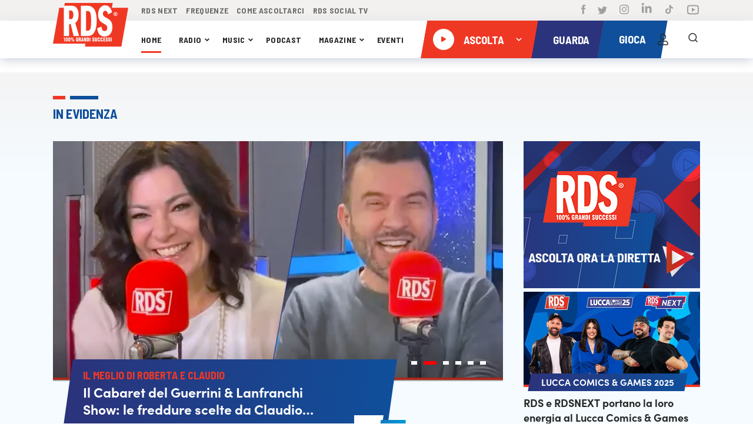

--- FILE ---
content_type: text/html; charset=UTF-8
request_url: https://www.rds.it/
body_size: 471014
content:
<!doctype html>
<html lang="it">
<head>

    <script src="/assets/rds2021/js/customelements/images-resize.js"></script>

    <script>
        window.gakeysite = 'UA-1499902-1';
    </script>
    <!-- Google Tag Manager -->
    <!-- <script>(function(w,d,s,l,i){w[l]=w[l]||[];w[l].push({'gtm.start':
                new Date().getTime(),event:'gtm.js'});var f=d.getElementsByTagName(s)[0],
            j=d.createElement(s),dl=l!='dataLayer'?'&l='+l:'';j.async=true;j.src=
            'https://www.googletagmanager.com/gtm.js?id='+i+dl;f.parentNode.insertBefore(j,f);
        })(window,document,'script','dataLayer','GTM-PKQZ29C');</script> -->
<!-- <script>
    // Initialize the data layer for Google Tag Manager (this should mandatorily be done before the Cookie Solution is loaded)
    window.dataLayer = window.dataLayer || [];
    function gtag() {
        dataLayer.push(arguments);
    }
    // Default consent mode is "denied" for both ads and analytics, but delay for 2 seconds until the Cookie Solution is loaded
    gtag("consent", "default", {
        ad_storage: "denied",
        analytics_storage: "denied",
        wait_for_update: 2000 // milliseconds
    });
    // Improve ad click measurement quality (optional)
    gtag('set', 'url_passthrough', true);
    // Further redact your ads data (optional)
    gtag("set", "ads_data_redaction", true);

    // Google Tag Manager
    (function(w, d, s, l, i) {
        w[l] = w[l] || [];
        w[l].push({
            'gtm.start': new Date().getTime(),
            event: 'gtm.js'
        });
        var f = d.getElementsByTagName(s)[0],
            j = d.createElement(s),
            dl = l != 'dataLayer' ? '&l=' + l : '';
        j.async = true;
        j.src =
            'https://www.googletagmanager.com/gtm.js?id=' + i + dl;
        f.parentNode.insertBefore(j, f);
    })(window, document, 'script', 'dataLayer', 'GTM-PKQZ29C'); //replace GTM-XXXXXX with the ID of your Google Analytics property
</script> -->

    <!-- End Google Tag Manager -->

    <!-- Google tag (gtag.js) -->
    <script async src="https://www.googletagmanager.com/gtag/js?id=G-W3RR6FE51P"></script>
    <script>
      window.dataLayer = window.dataLayer || [];
      function gtag(){dataLayer.push(arguments);}
      gtag('js', new Date());

      gtag('config', 'G-W3RR6FE51P');
    </script>

    <!-- End Google tag -->

<!-- IP anonymization with analytics.js - Google Analytics -->
<!-- <script>
    (function(i, s, o, g, r, a, m) {
        i['GoogleAnalyticsObject'] = r;
        i[r] = i[r] || function() {
            (i[r].q = i[r].q || []).push(arguments)
        }, i[r].l = 1 * new Date();
        a = s.createElement(o),
            m = s.getElementsByTagName(o)[0];
        a.async = 1;
        a.src = g;
        m.parentNode.insertBefore(a, m)
    })(window, document, 'script', 'https://www.google-analytics.com/analytics.js', 'ga');
    ga('create', window.gakeysite, 'auto');
    ga('set', 'anonymizeIp', true);
    ga('send', 'pageview');
</script> -->
<!-- End Google Analytics -->
    <!-- TikTok Pixel Code Start -->
    <script>
      !function (w, d, t) {
        w.TiktokAnalyticsObject=t;var ttq=w[t]=w[t]||[];ttq.methods=["page","track","identify","instances","debug","on","off","once","ready","alias","group","enableCookie","disableCookie","holdConsent","revokeConsent","grantConsent"],ttq.setAndDefer=function(t,e){t[e]=function(){t.push([e].concat(Array.prototype.slice.call(arguments,0)))}};for(var i=0;i<ttq.methods.length;i++)ttq.setAndDefer(ttq,ttq.methods[i]);ttq.instance=function(t){for(
          var e=ttq._i[t]||[],n=0;n<ttq.methods.length;n++)ttq.setAndDefer(e,ttq.methods[n]);return e},ttq.load=function(e,n){var r="https://analytics.tiktok.com/i18n/pixel/events.js",o=n&&n.partner;ttq._i=ttq._i||{},ttq._i[e]=[],ttq._i[e]._u=r,ttq._t=ttq._t||{},ttq._t[e]=+new Date,ttq._o=ttq._o||{},ttq._o[e]=n||{};n=document.createElement("script")
        ;n.type="text/javascript",n.async=!0,n.src=r+"?sdkid="+e+"&lib="+t;e=document.getElementsByTagName("script")[0];e.parentNode.insertBefore(n,e)};


        ttq.load('CTG0N9BC77UF4VSQP22G');
        ttq.page();
      }(window, document, 'ttq');
    </script>
    <!-- TikTok Pixel Code End -->
    <meta charset="utf-8">
    <meta http-equiv="X-UA-Compatible" content="IE=edge,chrome=1">
    <script type="text/javascript">
    window.replaceTemplateClass = (templateName) => {
        const templateClass = $('.rds-container').attr('data-template-class');
        window.currentTemplate = templateName;
        if (templateName == 'homepage') {
            templateName = 'home';
        }
        $('.rds-container').removeClass(templateClass).addClass(templateName).attr('data-template-class', templateName);
    }
</script>
<script src="/assets/rds2021/js/libs/cqfill.js"></script>
<script src="/assets/rds2021/js/libs/hammer.min.js"></script>
<script type="text/javascript" src="/assets/rds2021/js/libs/pip.js?i=3"></script>

<!-- <script src="/assets/rds2021/js/libs/video.min.js" defer></script> -->
<!-- <script src="/assets/rds2021/js/libs/preroll/vast-client-browser.min"></script> -->
<script defer src="/assets/rds2021/js/libs/preroll/main.umd.js?i=0"></script>
<!-- <script src="//imasdk.googleapis.com/js/sdkloader/ima3.js"></script> -->
<!-- <script src="https://imasdk.googleapis.com/js/sdkloader/ima3_debug.js"></script> -->
<!-- <script src="https://cdnjs.cloudflare.com/ajax/libs/videojs-contrib-ads/6.7.0/videojs.ads.js" integrity="sha512-4Q29Rps7+3620INeWt8wyosFLY0363m3Z0kCudf0nlMs2i6wvjvW/RcRnz4RIEQHq3ZMmZHhSRCEMhc9oGy/GA==" crossorigin="anonymous"></script> -->
<!-- <script src="/assets/rds2021/js/libs/preroll/videojs.ima.js"></script> -->
<!-- <script src="/assets/rds2021/js/libs/preroll/videojs.rds.adv.js"></script> -->



<script async defer src="//www.instagram.com/embed.js"></script>
<script src="https://maps.googleapis.com/maps/api/js?key=AIzaSyA1qgMowM_9fJ4NTyibiwP7LufMtR3PAm0&libraries=places" defer></script>
<script type="text/javascript" src="/assets/rds2021/tmplsjs/?ver=version_1761322970
" defer></script>
<script type="text/plain" class="_iub_cs_activate">
    console.log('FACEBOOK');
    ! function(f, b, e, v, n, t, s) {
        if (f.fbq) return;
        n = f.fbq = function() {
            n.callMethod ?
                n.callMethod.apply(n, arguments) : n.queue.push(arguments)
        };
        if (!f._fbq) f._fbq = n;
        n.push = n;
        n.loaded = !0;
        n.version = '2.0';
        n.queue = [];
        t = b.createElement(e);
        t.async = !0;
        t.src = v;
        s = b.getElementsByTagName(e)[0];
        s.parentNode.insertBefore(t, s)
    }(window, document, 'script',
        'https://connect.facebook.net/en_US/fbevents.js');
    fbq('init', '2083401141761885');
    fbq('track', 'PageView');
</script>
<!-- <script type="module" src="/assets/rds2021/js/main.js?ver=version_1761322970
"></script> -->
<!-- <script type="module" src="/assets/rds2021/dist/bundle.js?ver=version_1761322970
"></script> -->
<script type="module" src="/assets/rds2021/dist/bundle.js?ver=version_1761322970
"></script>

<link rel="canonical" href="https://www.rds.it/">
<title>RDS 100% Grandi Successi | Ascolta la diretta RDS | RDS onAir</title>
<meta data-content="text" name="description" content="Ascolta la diretta radio RDS in streaming su www.rds.it. Ascolta i podcast di Enrico Mentana, l'oroscopo di Branko e tutti gli altri. Insieme a te, voglia di: musica, video, emozioni, interviste, curiosit&agrave; dal web, giochi e concorsi. RDS, la radio 100% grandi successi." />
<meta property="og:type" content="article">
<meta property="og:app_id" content="699880576124957">
<meta data-content="title" property="og:title" content="RDS 100% Grandi Successi | Ascolta la diretta RDS | RDS onAir">
<meta data-content="text" property="og:description" content="Ascolta la diretta radio RDS in streaming su www.rds.it. Ascolta i podcast di Enrico Mentana, l'oroscopo di Branko e tutti gli altri. Insieme a te, voglia di: musica, video, emozioni, interviste, curiosit&agrave; dal web, giochi e concorsi. RDS, la radio 100% grandi successi.">
<meta data-content="image_url" property="og:image" content="https://media.rds.it/web/web-site-brandnew/RDS.jpg">
<meta data-content="title" property="og:alt" content="RDS 100% Grandi Successi | Ascolta la diretta RDS | RDS onAir">
<meta name="twitter:card" content="summary_large_image">
<meta data-content="text" name="twitter:description" content="Ascolta la diretta radio RDS in streaming su www.rds.it. Ascolta i podcast di Enrico Mentana, l'oroscopo di Branko e tutti gli altri. Insieme a te, voglia di: musica, video, emozioni, interviste, curiosit&agrave; dal web, giochi e concorsi. RDS, la radio 100% grandi successi.">
<meta data-content="title" name="twitter:title" content="RDS 100% Grandi Successi | Ascolta la diretta RDS | RDS onAir">
<meta name="twitter:site" content="@RDS_official">
<meta data-content="image_url" name="twitter:image" content="https://media.rds.it/web/web-site-brandnew/RDS.jpg">
<meta name="twitter:creator" content="@RDS_official">
<!--    <meta name="viewport" content="width=device-width, initial-scale=1, maximum-scale=1">-->
    <meta name="viewport" content="width=device-width, initial-scale=1, maximum-scale=5.0">
    <link rel="shortcut icon" href="https://media.rds.it/web/web-site/footer/logo-square.png">

    <!--<link href="https://fonts.googleapis.com/css2?family=Barlow+Semi+Condensed:wght@300;400;500;600;700&display=swap" rel="stylesheet">-->
<!--<link rel="stylesheet" href="//googleads.github.io/videojs-ima/third_party/videojs-ads/videojs.ads.css" />-->
<!--<link rel="stylesheet" href="//googleads.github.io/videojs-ima/src/videojs.ima.css" />-->
<link rel="stylesheet" href="https://cdnjs.cloudflare.com/ajax/libs/font-awesome/6.5.0/css/all.css">
<style>
    @import url("https://use.typekit.net/mfy7kov.css");

html,body{height:100%;width:100%;margin:0;padding:0;left:0;top:0;font-size:100%}*{line-height:1.5;-webkit-box-sizing:border-box;-moz-box-sizing:border-box;box-sizing:border-box}h1{font-size:2.5rem}h2{font-size:2rem}h3{font-size:1.375rem}h4{font-size:1.125rem}h5{font-size:1rem}h6{font-size:.875rem}p{font-size:1.125rem;font-weight:200;line-height:1.8;margin:0}.font-light{font-weight:300}.font-regular{font-weight:400}.font-heavy{font-weight:700}.left{text-align:left}.right{text-align:right}.center{text-align:center;margin-left:auto;margin-right:auto}.justify{text-align:justify}.container{width:100%;margin-right:auto;margin-left:auto}.row{position:relative;width:100%;display:flex;flex-wrap:wrap}.col-1,.col-2,.col-3,.col-4,.col-5,.col-6,.col-7,.col-8,.col-9,.col-10,.col-11,.col-12{width:100%}.col-1-sm{max-width:8.333333333333334%;flex:0 0 8.333333333333334%}.col-2-sm{max-width:16.666666666666668%;flex:0 0 16.666666666666668%}.col-3-sm{max-width:25%;flex:0 0 25%}.col-4-sm{max-width:33.333333333333336%;flex:0 0 33.333333333333336%}.col-5-sm{max-width:41.66666666666667%;flex:0 0 41.66666666666667%}.col-6-sm{max-width:50%;flex:0 0 50%}.col-7-sm{max-width:58.333333333333336%;flex:0 0 58.333333333333336%}.col-8-sm{max-width:66.66666666666667%;flex:0 0 66.66666666666667%}.col-9-sm{max-width:75%;flex:0 0 75%}.col-10-sm{max-width:83.33333333333334%;flex:0 0 83.33333333333334%}.col-11-sm{max-width:91.66666666666667%;flex:0 0 91.66666666666667%}.col-12-sm{max-width:100%;flex:0 0 100%}.row::after{content:"";display:table;clear:both}.hidden-sm{display:none}@media only screen and (min-width:1000px){.col-1{max-width:8.333333333333334%;flex:0 0 8.333333333333334%}.col-2{max-width:16.666666666666668%;flex:0 0 16.666666666666668%}.col-3{max-width:25%;flex:0 0 25%}.col-4{max-width:33.333333333333336%;flex:0 0 33.333333333333336%}.col-5{max-width:41.66666666666667%;flex:0 0 41.66666666666667%}.col-6{max-width:50%;flex:0 0 50%}.col-7{max-width:58.333333333333336%;flex:0 0 58.333333333333336%}.col-8{max-width:66.66666666666667%;flex:0 0 66.66666666666667%}.col-9{max-width:75%;flex:0 0 75%}.col-10{max-width:83.33333333333334%;flex:0 0 83.33333333333334%}.col-11{max-width:91.66666666666667%;flex:0 0 91.66666666666667%}.col-12{max-width:100%;flex:0 0 100%}.hidden-sm{display:block}}:root{--light-navy-blue:#2b337b;--default-red-rds:#ef3824;--default-red-rds-acc:#D52C1C;--cce_paginator:0;--gu_paginator:0;--pu_paginator:0;--pv_paginator:0;--cat_paginator:0;--cu_paginator:0;--cpl_paginator:0;--cpa_paginator:0;--cca_paginator:0;--it_paginator:0;--eu_paginator:0;--paginatore_scherzo:0;--usa_paginator:0;--slider_home:0;--slider_magazine:0;--altre_paginator:0;--slider_home_paginator:0;--pod_rub_paginator:0;--pod_tutti_p_paginator:0;--pod_meglio_paginator:0;--pod_musica_paginator:0;--new-songs:0;--cur-scroll:0;--perc-scroll:calc(100% / var(--cur-scroll));--max-width:1400px;--screen-w:calc(100vw);--go_paginator:0;--gir_paginator:0;--ggr_paginator:0;--post_gallery:0;--durata-gioco:0;--durata-secondi-gioco:0s}iframe.game-404{width:800px;height:640px;display:block;margin-top:50px;margin:0 auto}.single_post #red_paral_player:after{content:'';position:absolute;bottom:0;background-color:blue;height:5px;width:calc(var(--perc-scroll) * 100%);left:0;transform:translateY(100%)}html{overflow-x:hidden}button{cursor:pointer}body,*{font-family:'Barlow Semi Condensed',sans-serif;-webkit-tap-highlight-color:rgba(0,0,0,0);-webkit-tap-highlight-color:transparent}main#rds-main{background:white}a{cursor:pointer;text-decoration:none;color:inherit}ul,li{margin:0;padding:0;list-style:none}main img,#videoplayer img{width:100%;height:auto}h1{margin:15px 0}h3,h2{margin:0;font-size:inherit}.h-list li{display:inline-flex}.flex{display:flex}.justify_between{justify-content:space-between}.justify_center{justify-content:center}.align_center{align-items:center}.flex_wrap{flex-wrap:wrap}.flex_vertical{display:flex;flex-direction:column}.breadcrumb_container>div{flex-wrap:wrap}.bold{font-weight:bold}.bold_600{font-weight:600}.semi_bold{font-weight:500}.regular{font-weight:400}.font_light{font-weight:100}.clickable{cursor:pointer}.margin_auto{margin:auto}.margin_top{margin-top:20px}.margin_top_15{margin-top:15px}.margin_top_20{margin-top:20px}.margin_top_30{margin-top:30px}.margin_top_45{margin-top:45px}.margin_bottom_10{margin-bottom:10px}.margin-bottom-20{margin-bottom:20px}.margin-bottom-25{margin-bottom:25px}.margin_bottom_30{margin-bottom:30px}.margin_bottom_40{margin-bottom:40px}.bg_gray_block{max-width:380px;position:absolute;left:0;top:0}.show_tablet{display:none}.p_hidden{display:none!important}.h-padded-container{position:relative}.h-padded-container::after{content:"";position:absolute;width:var(--screen-w);height:100%;top:0;left:calc((0px - var(--screen-w) + var(--max-width)) / 2);z-index:-1}.blue-background::after{background-color:#0f4f9b}.dark-blue-background{background-color:#2b337b}.dark-blue-background::after{background-color:#2b337b}.light-gray-background{background-image:linear-gradient(to bottom,#f4f4f4,#f5fbff 25%)}.light-gray-background::after{background-image:linear-gradient(to bottom,#f4f4f4,#f5fbff 25%)}.container_leader_hp{background-image:linear-gradient(to top,#f4f4f4,#f5fbff 25%);padding-bottom:20px}.container_leader_hp::after{background-image:linear-gradient(to top,#f4f4f4,#f5fbff 25%)}.darker-background:after{background-color:#1d2354}button{border-color:transparent;background:transparent;padding:0;border-width:0;font-size:inherit}.one_of_three{width:35%}.two_of_three,.two_of_three_full{width:65%}.two_of_three>div{width:50%}.gradient-blue-background{background-image:linear-gradient(to left,#104d99,#2a357d)}.gradient-blue-background::after{background-image:linear-gradient(102deg,rgb(42 53 125) 0,rgb(42 53 125) 48%,rgb(16 77 153) 54%,rgb(16 76 152) 100%)}.gray-background::after{background-color:#f2f2f2}.second-gray-background::after{background-color:#f4f4f4}.gradient-dark-background::after{background-image:linear-gradient(to left,rgb(2 152 214) 50%,rgb(14 79 155) 50%)}.light-blue-background::after{background-image:linear-gradient(250deg,#0f4f9b 100%,#1578be)}.light-blue-navy-background{background-image:linear-gradient(to left,#0097d6,#0f4f9b)}.light-blue-navy-background::after{background-image:linear-gradient(253deg,#0097d6 0,#0097d6 48%,#0f4f9b 54%,#0f4f9b 100%)}.light-gray-background-giochi{background-image:linear-gradient(251deg,#fbfbfb,#f1f3f7 0)}.light-gray-background-giochi::after{background-image:linear-gradient(251deg,#fbfbfb,#f1f3f7 0)}.light-gray-background-partecipanti{background-image:linear-gradient(180deg,#F1F3F7 0,#F7F8F9 69%,#FBFBFB 100%)}.light-gray-background-partecipanti::after{background-image:linear-gradient(180deg,#F1F3F7 0,#F7F8F9 69%,#FBFBFB 100%)}.image-background{background-image:linear-gradient(to left,#104d99,#2a357d)}.image-background::after{background-image:linear-gradient(102deg,rgb(42 53 125) 0,rgb(42 53 125) 48%,rgb(16 77 153) 54%,rgb(16 76 152) 100%)}.box-container{max-width:var(--max-width);margin:0 auto;width:100%}#sticky_nav.blue_bg_profilo{background-image:linear-gradient(250deg,#0f4f9b,var(--light-navy-blue))}#rds-main>div{position:relative}.h-padded-container{padding-left:90px;padding-right:90px}.h-margin-container{margin-left:90px;margin-right:90px}.container.h-padded-container{width:calc(100% - 180px)}header{padding-left:0;padding-right:0;box-shadow:0 4px 16px 0 rgba(0,46,100,.2)}.header-row .parallelogram{}.header-row{padding-left:175px}.header-row nav a{font-size:14px;text-transform:uppercase;margin:auto 9px auto 0;letter-spacing:.3px;color:#282828}.header-row nav a+a{}.header-row-top{background-color:#f2f1f0;height:48px}.header-row-top nav a{color:#a0a0a0}.header-row-top nav{width:39%;max-width:350px;justify-content:space-between;z-index:1}.header-row-bottom{height:64px;box-shadow:0 4px 16px 0 rgba(0,46,100,.2);background-color:#fff}.header-social{margin-left:auto;display:flex;z-index:1}.header-actions{display:flex;z-index:1}.header-actions{height:64px}.header-logo{position:absolute;z-index:1;top:63px;padding-left:25px;display:flex}.header-nav{width:46%;justify-content:space-between;padding:0 20px 0 0;z-index:1}.header-social li{margin:auto 0 auto 21px}.header-actions li{width:42px;display:flex;justify-content:flex-end}li.clickable.search_logo{width:37px}.header-actions li img{width:24px}.parallelogram{position:relative}.parallelogram_slim{position:relative;height:30px;display:flex;padding:0 20px;position:absolute;bottom:-5px;left:10px}.parallelogram_slim .label_title{font-size:15.25px;color:white;font-weight:700;font-family:sofia-pro,sans-serif!important;text-transform:uppercase}.parallelogram_slim::before{z-index:0;content:'';position:absolute;width:100%;height:100%;left:0;top:0;transform:skew(-10deg)}.parallelogram-content{z-index:1;position:relative;width:100%;height:100%;display:flex}.parallelogram::before{z-index:0;content:'';position:absolute;width:100%;height:100%;left:0;top:0;transform:skew(-10deg)}.player-rect{width:263px;height:54px;display:flex;padding:0 20px}.player-blue-rect{width:fit-content;width:-moz-fit-content;height:54px;display:flex;padding:0 20px}.player-rect_header{min-width:227px;height:64px;display:flex;padding:0 11px}.player-rect_header::before{background-color:#ef3824}.player-blue-rect::before,.parallelogram_slim::before{background-image:linear-gradient(to left,#0f4f9b,var(--light-navy-blue))}.parallelogram-content>*{margin-top:auto;margin-bottom:auto}.parallelogram_slim .label_title{margin-bottom:4px}.player-text{cursor:pointer;font-size:14pt;font-weight:bold;font-style:normal;line-height:normal;letter-spacing:normal;color:#fff;text-transform:uppercase;z-index:0}.player-text-btns{color:#EF3824;text-align:center;font-size:14px;font-style:normal;font-weight:700;line-height:21px;text-transform:uppercase;background-color:rgba(255,255,255,.6);padding:4px 8px}.player-text-btns:hover{background-color:white}.player-text-btns-clicked{background-color:white}.player-dropdown-disabled{visibility:hidden;pointer-events:none}.sofia_font,.sofia_font *{font-family:sofia-pro,sans-serif!important}.scopri-anche-rettangle{margin-bottom:8px}.title_white{font-weight:bold;color:#fff;text-transform:uppercase;margin:0}.rettangolo-rosso-scopri-anche{width:21px;height:6px;background-color:#ef3824;margin-right:8px}.rettangolo-blu-short{width:21px;height:6px;background-color:#0f4f9b;margin-right:8px}.rettangolo-blu-scopri-anche{width:48px;height:6px;background-color:#0f4f9b}.rettangolo-light-blue-short{width:21px;height:6px;background-color:#0097d6;margin-right:8px}.rettangolo-rosso-long{width:48px;height:6px;background-color:var(--default-red-rds);margin-right:7px}.rettangolo-bianco-long{width:48px;height:6px;background-color:white}.rettangolo-bianco-short{width:21px;height:6px;background-color:white;margin-right:7px}.rettangolo-bianco-scopri-anche{width:48px;height:6px;background-color:#fff}.title_section{font-size:22px;font-weight:bold;font-family:sofia-pro,sans-serif;text-align:center;color:white}.rettangolo-piccolo-scopri-anche{width:21px;height:6px;background-color:#ef3824;margin-right:8px}.rettangolo-grande-scopri-anche{width:48px;height:6px;background-color:#0f4f9b}.valign{align-content:center}.img_little_block{min-width:110px;max-width:110px;height:110px;box-shadow:0 2px 16px 0 rgba(0,46,100,.2)}.img_little_block img{height:100%;object-fit:cover}.right_content_single_post a{width:100%}.img_medium_block{min-width:200px;max-width:200px;height:200px;box-shadow:0 2px 16px 0 rgba(0,46,100,.2)}.box_shadow{box-shadow:0 0 16px 0 rgba(0,46,100,.2)}.box_shadow_dark{box-shadow:0 4px 24px 0 rgba(47,4,13,.5)}.border_bottom_red{box-shadow:0 4px 0 0 #ef3824}.width_full{width:100%}.width_50{width:50%}.header-actions li.hamburger_menu_cont{display:none}.hamburger_menu.is_open{background:var(--default-red-rds);width:100%;height:100%}.hamburger_menu.is_open img{content:url(https://media.rds.it/web/web-site-brandnew/svg/icon-close.svg)}.scopri_orizzontale_blue{color:#0f4f9b;font-weight:600;min-width:194px;text-align:center;cursor:pointer}.scopri_orizzontale_white{cursor:pointer;color:white;font-weight:600;min-width:239px;text-align:center;display:flex;justify-content:center;align-items:center;position:relative}.paginatore-current{color:var(--default-red-rds)}.margin_left{margin-left:auto}.margin_bottom{margin-bottom:30px}.ellypsis-class{overflow:hidden;text-overflow:ellipsis;white-space:nowrap}.ellypsis-two-lines{overflow:hidden;display:-webkit-box;-webkit-line-clamp:2;-webkit-box-orient:vertical}.ellypsis-one-line{overflow:hidden;display:-webkit-box;-webkit-line-clamp:1;-webkit-box-orient:vertical}.ellypsis-three-lines{overflow:hidden;display:-webkit-box;-webkit-line-clamp:3;-webkit-box-orient:vertical}.ellypsis-four-lines{overflow:hidden;display:-webkit-box;-webkit-line-clamp:4;-webkit-box-orient:vertical}.fit_content{width:fit-content;width:-moz-fit-content}.font_12{font-size:12px}.font_13{font-size:13px}.font_14{font-size:14px}.font_16{font-size:16px}.font_18{font-size:18px}.font_20{font-size:20px}.font_21{font-size:21px}.font_22{font-size:22px}.font_24{font-size:24px}.font_23{font-size:23px}.font_25{font-size:25px}.font_28{font-size:28px}.font_30{font-size:30px}.font_32{font-size:32px}.font_36{font-size:36px}.font_40{font-size:40px}.font_50{font-size:50px;line-height:1.2}.font_54{font-size:54px;line-height:1.2}.bold{font-weight:bold}.text_center{text-align:center}button{outline:0}#right_player_mobile>div.divider{width:2px;height:100%;background:white;opacity:.2}.font_uppercase{text-transform:uppercase}.font_capitalize{text-transform:capitalize}.container_little_play_item{justify-content:space-between;align-items:center;margin-bottom:12px;padding-right:16px;position:relative}.image_little_block{width:100px;height:100px}.content_little_block{display:flex;align-items:center;margin-right:auto;margin-left:20px;max-width:calc(100% - 184px)}.content_little_block img{width:32px;height:32px;margin-right:16px}.action_div_little_block img{width:24px}.action_div_little_block{align-items:center;position:absolute;right:9px}.content_title_little_block{font-size:18px;font-weight:600;color:#282828;max-width:264px}.no_padding{padding-right:0;padding-left:0;padding-top:0;padding-bottom:0}.shape-xs{background-image:url(https://media.rds.it/web/web-site-brandnew/svg/parallax/shape-xs.svg);width:44px;height:39px;position:absolute;z-index:10}.shape-s{background-image:url(https://media.rds.it/web/web-site-brandnew/svg/parallax/shape-s.svg);width:91px;height:79px;position:absolute;z-index:10}.shape-m{background-image:url(https://media.rds.it/web/web-site-brandnew/svg/parallax/shape-m.svg);width:205px;height:62px;position:absolute;z-index:10}.shape-l{background-image:url(https://media.rds.it/web/web-site-brandnew/svg/parallax/shape-l.svg);width:167px;height:143px;position:absolute;z-index:10}.layer{position:absolute;width:100%;height:100%;top:0;left:0;overflow:hidden}#main_content_player>*{position:relative;z-index:0}.slow{transform:translateY(calc(0px + (0.2px * var(--cur-scroll))))}.fast{transform:translateY(calc(0px + (0.5px * var(--cur-scroll))))}#map{height:220px}.opaque{opacity:.8}.color_red{color:#ef3824}.color_blue{color:#0f4f9b}.color_blue_2{color:#155db2}.color_gray{color:#666}.color_dark_blue{color:#2a3279}.color_white{color:#fff}.color_yellow{color:#f7bd27}.white_font{color:white}.dark_font{color:#282828}.rds_blue_font{color:var(--light-navy-blue)}.icon_dropdown{width:7px;margin-left:5px;transition:all .3s}.icon_dropdown_big{width:26px;margin-left:5px}.hide_oriz_scroll::-webkit-scrollbar{display:none}.pos_relative{position:relative}/*!* background of the scrollbar except button or resizer *!*/
/*!* scrollbar itself *!*/
/*!* set button(top and bottom of the scrollbar) *!*/
/*!* Handle *!*/
/*!* Handle on hover *!*/
.overlay-wait{position:fixed;z-index:1000;background-color:rgba(255,255,255,.7);overflow:hidden;display:none;top:0;left:0;width:100%;height:100%}.overlay-wait img{position:absolute;opacity:.8;left:50%;top:50%;width:100px;height:100px;transform:translate(-50%,-50%)}.icon-error{display:none}.fieldset-error{border-color:#ef3824!important}.error-messages{font-weight:normal;font-stretch:normal;font-style:normal;line-height:normal;letter-spacing:normal;color:#ef3824;font-size:14px}#form_horeca .error-messages{margin:3px 3px 0}.fieldset-error .icon-error{display:block;position:relative;bottom:6px;width:20px;height:20px}#immagine_profilo_logged_container{display:none;justify-content:center}#immagine_profilo_not_logged_container{display:flex;justify-content:center}#immagine_profilo_not_logged_container.user_logged{display:inline-flex}.breadcrumb_container{margin-top:40px;margin-bottom:13px}.page_title_container{position:relative;margin:10px 0 0 0}.title_bg_label{max-width:380px}.label_title_page{background-image:linear-gradient(to left,#0f4f9b,var(--light-navy-blue));width:auto;padding:12px 44px;transform:skew(-10deg);position:absolute;top:32px}.label_content_page{transform:skew(10deg)}#registrati-step-2{display:none}#registrati-step-1{display:block}.post-h{align-items:baseline}.magazine-category #blocco_magazine .parallelogram,.magazine-category #blocco_magazine .bg_gray_block{display:none}.opacity_8{opacity:.8}.icon_dropdown.open{transform:rotate(90deg);transition:all .3s}.show_mobile{display:none}.title_single_post{width:80%;margin-top:30px;word-break:break-word}.subtitle_single_post{margin:0 0 30px;padding:0;font-size:1.1em}.heart_img_little_block{width:24px;cursor:pointer}.heart_img_little_block.liked{content:url(https://media.rds.it/web/web-site-brandnew/svg/icon-heart-select_2.svg);transition:all .3s;animation-name:pop;animation-duration:.3s;animation-timing-function:linear;animation-iteration-count:1;cursor:pointer}.blue_in_mobile.set_preferiti.liked img{content:url(https://media.rds.it/web/web-site-brandnew/svg/icon-heart-select.svg);transition:all .3s;animation-name:pop;animation-duration:.3s;animation-timing-function:linear;animation-iteration-count:1;cursor:pointer}.fieldset-error .eye-icon{margin-bottom:25px}.line_1-4{line-height:1.4}#container_scrivi_messaggio .emojionearea .emojionearea-picker{width:105%!important;left:-7px!important}#container_scrivi_messaggio_sticky .emojionearea .emojionearea-picker{width:272px!important;right:22px!important}.emojionearea .emojionearea-picker .emojionearea-wrapper{width:auto!important}.emojionearea .emojionearea-button{right:38px!important}.emojionearea .emojionearea-button>div{top:2px}.emojionearea .emojionearea-picker.emojionearea-picker-position-top .emojionearea-wrapper:after{right:46px!important}.emojionearea.emojionearea-inline{height:100%!important}.emojionearea .emojionearea-picker.emojionearea-picker-position-top{top:-30px}#container_scrivi_messaggio_sticky .emojionearea .emojionearea-button{top:16px!important;right:40px!important}#container_scrivi_messaggio_sticky .emojionearea.emojionearea-inline>.emojionearea-editor{top:11px!important}#container_scrivi_messaggio_sticky .emojionearea .emojionearea-picker.emojionearea-picker-position-bottom{top:70px}.emojionearea.emojionearea-inline>.emojionearea-editor{margin-right:45px}.daterangepicker .calendar-table th,.daterangepicker .calendar-table td{font-family:sofia-pro,sans-serif!important}button.cancelBtn.btn.btn-sm.btn-default{border:1px solid gray;border:solid 1px #dbdbdb;color:#282828;padding:5px 28px;background:white}button.applyBtn.btn.btn-sm.btn-primary{border:1px solid var(--default-red-rds);color:white;padding:5px 28px;background:var(--default-red-rds)}.daterangepicker td.active,.daterangepicker td.active:hover{background-color:var(--light-navy-blue)!important}.daterangepicker td.in-range:not(.active){background-color:rgb(43 51 123 / 13%)!important}.daterangepicker thead,.daterangepicker td.in-range,.daterangepicker td.available{color:#282828}.container-content.eventi{width:calc((100% - 60px) / 3)}.choose_sub_categoria:hover{background-color:#1578be;color:white}.flex_start{justify-content:flex-start}#leaderboardPh{display:flex;justify-content:center}#rds-main .rds-modal-popup{position:fixed;width:100%;height:100%;background-color:rgb(0 0 0 / 70%);z-index:100;top:0;left:0}.rds-modal-popup-box.half-page{width:50%;height:30%}.rds-modal-popup-box{background-color:white;position:absolute;top:50%;left:50%;transform:translate(-50%,-50%);z-index:999999999}.show_in_mobile{display:none}.hide_in_mobile{display:block}.container_blue_action_all{display:none;width:max-content;position:absolute;background:#0f4f9b;right:0;bottom:40px;min-width:200px;box-shadow:0 0 10px 0 rgba(0,25,55,.58)}.click_to_open_menu{cursor:pointer}.container_blue_action_all img{width:25px;margin-right:5px}.container_blue_action_all .blue_in_mobile{padding:14px}#rds-main .popup-errore-main{position:static}#rds-main .popup-messaggio-main{position:static}#rds-main .popup-gioco-fanize{position:static}.popup-errore-main #popup-errore-box,.popup-messaggio-main #popup-messaggio-box,.popup-messaggio-summerfestival #popup-messaggio-box,.popup-gioco-fanize #popup-fanize-box{width:50%;position:fixed;top:50%;left:50%;transform:translate(-50%,-50%);padding:20px 30px;background-color:white;z-index:15;max-width:600px}.popup-errore-main #popup-redimi-premio{width:75%;position:fixed;top:50%;left:50%;transform:translate(-50%,-50%);padding:20px 30px;background-color:white;z-index:15;max-width:800px}#input_risposta{display:none}.position-center{display:flex;align-items:center;justify-content:center;flex-direction:column}.x-delete{display:flex;justify-content:flex-end}.popup-conferma-close img{width:24px;height:24px;cursor:pointer}.popup-title{margin-bottom:15px;text-align:center}.popup-info{width:70%;display:flex;justify-content:center;align-items:center;opacity:.8;line-height:1.44;color:#282828;margin-bottom:30px}.popup-info div{text-align:center}.popup-conferma-button{justify-content:center;width:70%}.popup-conferma-button .popup-conferma-close{text-transform:uppercase;padding:13px 45px;line-height:normal;cursor:pointer;color:#fff;background-color:#ef3824}.popup-annulla{text-transform:uppercase;padding:13px 45px;line-height:normal;cursor:pointer;color:var(--default-red-rds);border:2px solid var(--default-red-rds)}.overflow_hidden{overflow:hidden}.header-welcome{margin-top:40px}.rdsadv img{width:auto;height:auto}.checkmark{background-image:url(https://media.rds.it/web/web-site-brandnew/svg/checkbox1.svg?p=2);background-repeat:no-repeat;position:absolute;top:0;left:0;height:30px;width:30px;transition:all .3s ease}.checkmark.radio-checkmark{background-size:cover}.checkmark-container{width:30px;height:30px;display:inline-flex}.container_checkbox{position:relative;margin:0 10px;cursor:pointer}.container_checkbox input:checked~.checkmark{background-image:url(https://media.rds.it/web/web-site-brandnew/svg/checkbox2.svg?p=2);transition:all .3s ease;background-repeat:no-repeat}.container_checkbox.radio-container-checkbox{display:inline-flex;align-items:center;height:30px}.radio-container-checkbox input[type=radio]{opacity:0}.radio-container-checkbox .checkmark-radio-label{display:inline-flex;align-items:center;margin-bottom:4px}.container_checkbox input:not(:checked)~.checkmark~span{opacity:.3}.container_checkbox + span{margin-left:10px}@media only screen and (max-width:950px){.rdsadv img{width:100%;height:auto}}@media only screen and (max-width:1150px){.popup-errore-main #popup-errore-box,.popup-messaggio-main #popup-messaggio-box,.popup-messaggio-summerfestival #popup-messaggio-box,.popup-gioco-fanize #popup-fanize-box{width:60%}.popup-info{width:100%}.hide_in_tablet{display:none}.h-padded-container{padding-left:60px;padding-right:60px}}@media only screen and (max-width:650px){.show_in_mobile{display:block}.hide_in_mobile{display:none}.single_post #red_paral_player:after{content:'';position:absolute;bottom:0;background-color:var(--light-navy-blue);height:5px;width:calc(var(--cur-scroll-perc) * 1%);left:0;transform:translateY(100%)}.parallelogram_slim .label_title{font-size:11px}.img_little_block img{height:auto}}@media only screen and (max-width:750px){.popup-errore-main #popup-errore-box,.popup-messaggio-main #popup-messaggio-box,.popup-messaggio-summerfestival #popup-messaggio-box,.popup-gioco-fanize #popup-fanize-box{width:90%}}#post-gallery-container>div{min-width:100%}#mpuPh{width:300px}.contenitore_iframe_video_post{position:relative;padding-top:56%}.contenitore_iframe_video_post iframe{position:absolute;top:0;left:0;width:100%;height:100%;border:0}#main-inclusion::-webkit-scrollbar{width:0}#main-inclusion{margin-bottom:40px}.lyrics_cont_mobile,#container_chat_mobile{overscroll-behavior:contain}.title_page_container{margin-bottom:13px}#rds-main.is_in_app #log_out_block{display:none}#rds-main.is_in_app .palinsesto-calendar{position:fixed;top:0;width:100%}#rds-main.is_in_app .header_palinsesto .title-box{visibility:hidden}#rds-main.is_in_app .header_palinsesto.header-welcome{margin-top:18px}#rds-main.is_in_app .scheda-programma .link-programma-box{display:none}#rds-main.is_in_app .scheda-programma .palinsesto-musica-play{display:none}#rds-main.is_in_app .breacrumb_contatti{display:none}#rds-main.is_in_app .breacrumb_tec{display:none}.vjs-control-bar{display:none!important}.video-ad-container{display:block!important;width:100%;height:100%;position:fixed;top:0;left:0;z-index:99999;background:radial-gradient(rgb(0 0 0 / 80%),rgb(255 255 255 / 80%))}.video-ad-container>div{width:70%!important;position:absolute;height:70%!important;top:50%;left:50%;transform:translate(-50%,-50%);z-index:101}.w100{width:100%!important}#tampone-videopreroll{position:absolute;width:100%;height:100%;top:0;left:0;z-index:99999}.playing-bottom-player ::part(acsb-trigger){display:none!important}.playing-bottom-player .iubenda-cs-preferences-link.iubenda-tp-btn{display:none!important}.medium-inside{display:flex;width:100%}#mpuPh{margin:0 auto}.youtube-container{position:relative;height:0;padding-top:56.25%}.youtube-container iframe{top:0;left:0;right:0;bottom:0;width:100%;height:100%;position:absolute}.width-50{width:50%}.font-red-bold{text-transform:uppercase;font-weight:bold;color:#C22E1E}.padding-top-45{padding-top:45px}.footer-top-container{display:flex;justify-content:space-between;padding-top:80px;padding-bottom:80px;font-size:16px;background-color:#f2f2f2}.footer-left{display:flex;justify-content:space-between}.footer-left img{height:auto}.list-story ul li{cursor:pointer}.list-story ul li:first-of-type{margin-bottom:10px}.list-story ul li{line-height:25px}.footer-right{display:flex;justify-content:space-between}.work-with-us{width:45%}.work-with-us p{font-size:16px;line-height:24px;font-weight:400;letter-spacing:0;opacity:.8;margin-top:0;margin-bottom:25px;color:#282828}.work-with-us span{font-weight:600}.download-box{width:45%}.download-box .icon-store{width:118px;height:38px;margin-right:20px;margin-top:15px}.footer-bottom-container{height:110px;display:flex;justify-content:space-between;color:#fff;background-image:linear-gradient(to left,#0f4f9b,var(--light-navy-blue))}.copyright-box p{margin:0;opacity:.8;line-height:1.36;font-size:14px}.legal-link-box{width:85%}.legal-link-box ul li{display:inline;font-size:14px;font-weight:600;margin-right:30px}.social-icon-box{width:15%;display:flex;flex-direction:row;align-items:center}.social-icon-box div{width:24px;object-fit:contain;margin-right:10px;min-width:20px;display:flex}.social-icon-box div a{display:flex;align-items:flex-end}.social-icon-box div img{width:100%;vertical-align:bottom}.copyright-box.sofia_font{width:40%;display:flex;flex-direction:column;justify-content:center}.legal-link-box{display:flex;align-items:center}@media screen and (max-width:1330px){.copyright-box{width:45%;margin-right:5px}.footer-bottom-right{width:65%}.legal-link-box{margin-left:40px}}@media screen and (min-width:750px) and (max-width:1240px){.social-icon-box{position:absolute;top:70%;left:92%;transform:translate(-50%,-80%)}}@media screen and (max-width:1240px){.footer-top-container{padding-left:39px}.footer-bottom-container{position:relative;height:auto;flex-wrap:wrap;padding:30px 39px 30px 39px}.copyright-box{width:fit-content;width:-moz-fit-content;padding-top:0}.legal-link-box{width:auto;padding-top:15px;margin-left:0}.legal-link-box ul li{font-size:16px;font-weight:600}}@media screen and (max-width:1000px){.icon-store-box{flex-direction:column}.download-box{padding-left:45px}.social-icon-box{top:74%;left:86%}}@media screen and (max-width:950px){.footer-left .logo-rds{width:120px;height:80px}.footer-bottom-right{width:80%}}@media screen and (max-width:810px){.footer-top-container{padding:35px}.work-with-us p{font-size:14px}}@media screen and (max-width:750px){.footer-top-container{display:flex;flex-direction:column}.footer-left .logo-rds{width:102px;height:60px}.footer-left{display:inline-block}.footer-right{flex-direction:column}.download-box{width:80%;padding-left:0}.margin-top-25{margin-top:25px}.work-with-us{width:70%}.work-with-us p{margin-bottom:10px}.footer-bottom-container{height:fit-content}.footer-bottom-right{display:flex;flex-direction:column}.legal-link-box ul{display:grid}.legal-link-box ul li{margin-bottom:15px}.social-icon-box{display:inline-flex}.width-50{width:100%}}.link_text_underline:before{content:"";display:block;width:100%;height:3px;background-color:#FFF;position:absolute;left:0;bottom:-3px;transform-origin:left;transform:scale(0);transition:.25s linear}.link_text_underline:hover:before{transform:scale(1)}.hover_menu{position:relative}.hover_menu::before{content:" ";display:block;position:absolute;border-bottom:solid 3px #ddd;top:30px;width:0;left:50%;margin:0 auto;transition:all .3s;z-index:-1}.hover_menu_profilo::before{content:" ";display:block;position:absolute;border-bottom:solid 3px #ddd;top:39px;width:0;left:50%;margin:0 auto;z-index:0}.header-nav a:hover::before{border-bottom:solid 3px var(--default-red-rds);width:100%;left:0}.header-social li:hover svg path{fill:#0f4f9b;transition:all .3s}.header-nav .hover_menu:hover::before{border-bottom:solid 3px var(--default-red-rds);width:100%;left:0}.header-nav .hover_menu.selected:hover::before{border-bottom:solid 3px var(--default-red-rds);width:100%;left:50%}.main_menu_voice.selected::before{border-bottom:solid 3px var(--default-red-rds);width:100%;left:50%;transform:translateX(-50%)}a.voice_menu_to_click_mobile{position:relative}.voice_menu_to_click_mobile.cont_voice_mobile_menu.selected:before{content:" ";display:block;position:absolute;transition:all .3s;left:-22px;top:46%;width:18px;height:0;background:var(--default-red-rds)}.voice_menu_to_click_mobile.multi_voice_menu_cont.selected:before{content:" ";display:block;position:absolute;transition:all .3s;left:0;top:46%;width:18px;height:3px;background:var(--default-red-rds)}.voice_menu_to_click_mobile.open{background:var(--light-navy-blue);color:white}.multi_voice_menu_cont.selected .multi_voice_menu:before{border-bottom:solid 3px var(--default-red-rds);width:100%;left:50%;transform:translateX(-50%)}.blue_hover:hover,.blue_hover.selected{color:#155db2;transition:all .3s}.tab-nav.hover_menu_profilo:hover::before{border-bottom:solid 3px var(--default-red-rds);width:100%;left:0}.tab-nav.hover_menu_profilo.selected:hover::before{width:100%;left:50%;transform:translateX(-50%)}.sub_menu_container .sub_menu:hover{opacity:1}.skew{display:inline-block;transition-duration:.3s;transition-property:transform;transform-origin:0 100%}.skew:hover{transform:skew(-10deg)}.shrink{display:inline-block;transition-duration:.3s;transition-property:transform}.shrink:hover{transform:scale(.9)}@keyframes pop{50%{transform:scale(1.5)}100%{transform:scale(1)}}.pop{display:inline-block}@keyframes popShare{50%{transform:scale(1.3)}100%{transform:scale(1)}}.popShare{display:inline-block}.icon_sharing_post.clicked{transition:all .3s;animation-name:popShare;animation-duration:.3s;animation-timing-function:linear;animation-iteration-count:1;cursor:pointer}#content_blocco_magazine,#ultime_news_magazine{margin-top:40px;margin-bottom:40px;display:flex;justify-content:space-between;align-items:baseline}#content_blocco_magazine .row>div{width:47%}.scopri-anche-title-container{margin-bottom:30px}.single_trending_post_cont{padding:20px}.single_content_trending{display:flex;align-items:center;margin-bottom:8px;position:relative;justify-content:space-between;padding-right:20px}.single_content_trending:hover{box-shadow:0 2px 13px 0 rgba(0,0,0,.2);transition:all .3s;background:white}.arrow_open{color:var(--default-red-rds);font-weight:700;visibility:hidden}.single_content_trending:hover .arrow_open{visibility:visible}.big_number{font-size:32px;font-weight:bold;font-stretch:semi-condensed;font-style:normal;line-height:normal;letter-spacing:normal;color:#ef3824;margin-right:15px}.content_single_trending{font-size:18px;font-weight:600;font-stretch:normal;font-style:normal;line-height:1.3;letter-spacing:normal;color:#282828}.small_grey_text{color:#666;font-size:14px;font-weight:500;font-stretch:semi-condensed}.black_title_label{font-size:18px;font-weight:bold;color:#282828;line-height:1.3}.vertical_line_blue{height:1px;opacity:.1;width:39%;background:#1578be}.single_ultime_news{margin-bottom:21px;width:23%}.single_ultime_news img{height:auto;width:100%;box-shadow:0 4px 0 0 #ef3824}.container_last_news{margin-top:20px;justify-content:space-between;flex-wrap:wrap}#blocco_player_nav{height:50px;background:#155db2;display:flex;align-items:center;justify-content:space-around;color:#fff}#next_song_collapsed{display:none}#blocco_player.collapsed #next_song_collapsed{display:block;min-width:fit-content;min-width:-moz-fit-content}#blocco_player:not(.collapsed) .coll_ellypsis-one-line{overflow:hidden;display:-webkit-box;-webkit-line-clamp:1;-webkit-box-orient:vertical}.che_canzone_era_header_lyrics{height:200px;overscroll-behavior:contain}.close_option_mobile{display:none;font-size:36px;font-weight:100;transform:rotate(45deg);margin-left:13px;position:absolute;right:31px;color:white}.icona_player.selected_mobile .close_option_mobile{display:block}.home>div.sticky_nav{z-index:12}.container_img_profilo_nav{display:flex;align-content:center}#immagine_profilo_nav{object-fit:cover;border-radius:50%;border:solid 2px #f2f1f0;width:35px;height:35px;margin-left:8px}.my-rds-label{padding:20px 16px}.my-rds-cont{display:flex;align-items:center;justify-content:space-between}.my-rds-label.selected:after{content:"";width:65%;height:2px;background:#da4933;position:absolute;bottom:14px;left:17%}#open_player_sticky{position:absolute;left:50%;bottom:18px;transform:rotate(90deg) translate(0%);cursor:pointer;z-index:12;bottom:10px}.explode.player-explode.open img{transform:rotate(0deg);-webkit-transition:all .5s ease;-moz-transition:all .5s ease;-o-transition:all .5s ease;transition:all .5s ease}.explode.player-explode img{transform:rotate(180deg);width:24px;height:24px;cursor:pointer;-webkit-transition:all .5s ease;-moz-transition:all .5s ease;-o-transition:all .5s ease;transition:all .5s ease}.player_blocco{width:32px;height:32px;border-radius:50%;display:flex;align-items:center;justify-content:center;margin-right:16px;flex-shrink:0}.hidden_player{visibility:hidden}.action_player_click{margin-top:15px;margin-left:71px}.vertical_line{height:2px;background:white;max-width:14%;min-width:9%;opacity:.2}#closed_right_player{width:50px;background-color:#2b337b;min-width:50px;justify-content:space-between;align-items:center;height:100%;z-index:11}#container_button_open_right{width:100%;height:50px;text-align:center;cursor:pointer}.text_small_player{margin-right:10px;font-size:16px;font-weight:600}#container_button_open_right.open{-webkit-transform:scaleX(-1);transform:scaleX(-1);-webkit-transition:all .5s ease;-moz-transition:all .5s ease;-o-transition:all .5s ease;transition:all .5s ease}#extra_right_content.open{width:300px;padding:20px;position:relative;-webkit-transition:all .5s ease;-moz-transition:all .5s ease;-o-transition:all .5s ease;transition:all .5s ease}#extra_right_content{width:0;color:white;padding:20px 0;-webkit-backdrop-filter:blur(3px);backdrop-filter:blur(3px);background-color:#1d2354;-webkit-transition:all .5s ease;-moz-transition:all .5s ease;-o-transition:all .5s ease;transition:all .5s ease}#extra_right_content_mobile{width:100%;color:white;height:0;background-color:#1d2354}#extra_right_content_mobile.open{width:100%;height:calc(100% - 50px);position:relative}#mobile_player.open{width:100%;height:100%;top:0}#mobile_player.open .icona_player{opacity:.5;background-color:#13194f}#mobile_player.open .icona_player.selected_mobile{opacity:1;background-color:#1d2354}#mobile_player{height:0;position:absolute;width:100%;top:calc(100% - 50px);z-index:11}.container_right_player{position:absolute;height:100%;display:flex;z-index:11;bottom:0;right:0}.icona_player{width:50px;height:50px;display:flex;align-items:center;justify-content:center;cursor:pointer;-webkit-transition:all .5s ease;-moz-transition:all .5s ease;-o-transition:all .5s ease;transition:all .5s ease}.icona_player.selected{background:var(--default-red-rds);-webkit-transition:all .5s ease;-moz-transition:all .5s ease;-o-transition:all .5s ease;transition:all .5s ease}#icona_lyrics.disabled{opacity:0;cursor:auto}#icona_lyrics_mobile.disabled{display:none}#icona_lyrics_mobile.disabled + .divider{display:none}#icona_lyrics_mobile.disabled + .divider + .icona_player.selected_mobile{width:100%;justify-content:end;padding-left:20px}#player_lyrics.disabled{display:none}.option_action_player{display:none}#content_player_after,#content_player_after-seriea{z-index:0;position:relative;padding-left:90px;padding-right:90px}#right_player_mobile{background-color:#1d2354;height:50px;display:none;justify-content:center;align-items:center;color:white;font-weight:bold}#right_player_mobile>button{width:50%;text-align:center;display:flex;justify-content:center}#right_player_mobile>button img{height:24px;width:auto;margin-right:12px}#main_content_player{padding-top:40px;color:#fff;width:calc(100% - 0)}#now_playing{margin-bottom:40px}#che_canzone_era{transition:all .5s}#che_canzone_era .listener_block{margin-bottom:30px}.img_now_playing{max-width:182px;max-height:182px;object-fit:cover}.title_blocco_player{font-weight:bold;margin-bottom:30px;text-transform:capitalize;overflow:hidden}.title_blocco_player>div{display:flex;transform:translateX(-100%)}#now_playing.entering .title_blocco_player>div{transition:transform .3s;transform:translateX(0)}.container_now_playing.container_now_playing_song{transition:opacity .3s;opacity:1}#now_playing.entering .container_now_playing.container_now_playing_song{opacity:.3}.title_blocco_player span{max-width:100%;min-width:100%;display:block}.on_air_song{height:88px;background:linear-gradient(90deg,#0f4f9b 0,rgba(15,79,155,1) 53%,rgba(32,64,137,0) 100%);padding:17px 18px}.listener_block{padding:17px 24px}#current_song_artist{opacity:.8}.pagination_blocco{align-items:center}.pagination_blocco>img{margin-right:13px}.pagination_active{width:20px}.pagination_inactive{width:12px}#header-che_canzone_era_homepage{display:flex;justify-content:space-between;transform:translateX(calc((-100% - 38px) * var(--cce_paginator) + ((100% - 38px * 2) / 3 + 38px) * var(--new-songs)));transition:transform .3s;-webkit-transform:translateX(calc((-100% - 38px) * var(--cce_paginator) + ((100% - 38px * 2) / 3 + 38px) * var(--new-songs)));-webkit-transition:-webkit-transform 1s ease}#header-che_canzone_era_homepage.no-transition{transition:none}.single_che_canzone_era{text-align:center;width:max-content;margin-right:38px;margin-bottom:30px;min-width:calc((100% - 38px * 2) / 3)}.cont_cce_cover{padding-top:100%;position:relative;width:100%}.cont_cce_cover img{object-fit:cover;position:absolute;top:0;left:0;bottom:0;right:0;height:100%}.single_che_canzone_era:last-child{margin-right:0}@media only screen and (max-width:1100px){.single_che_canzone_era{min-width:calc((100% - 31px * 2) / 3);margin-right:31px}#header-che_canzone_era_homepage{transform:translateX(calc((-100% - 31px) * var(--cce_paginator) + ((100% - 31px * 4) / 5 + 31px) * var(--new-songs)))}#main_content_player{width:calc(100% - 50px)}}@media only screen and (max-width:650px){.single_che_canzone_era{min-width:calc((100% - 44px * 2)/ 2.5);margin-right:44px;display:flex;width:100%;align-items:center;margin-bottom:20px}#header-che_canzone_era_homepage{transform:translateX(calc((0px - ((100% - 44px * 2)/ 2.5 * 2) - 44px * 2) * var(--cce_paginator) + ((100% - 44px * 2)/ 2.5 + 44px) * var(--new-songs)));flex-direction:column}.single_che_canzone_era img{width:65px}.info_che_canzone_era{text-align:left;margin-left:20px}.info_che_canzone_era .cce_time{position:absolute;right:0;top:50%;transform:translateY(-50%)}.info_che_canzone_era .cce_title,.info_che_canzone_era .cce_artist{width:80%}.cont_cce_cover{padding-top:0;position:relative;width:65px;height:65px}}.link_text_underline{font-size:16px;font-weight:bold;border-bottom:solid 2px #1578be;padding:2px;margin-right:30px;transition:all .25s linear;position:relative}.container_flow{position:absolute;top:0;bottom:0;right:0;display:flex;flex-direction:column;padding:24px 24px 0 24px;max-width:100%;width:100%;overflow-x:hidden;height:100%}.container_right_player .container_flow{height:calc(100% - 43px)}.section_flow{padding-top:15px;padding-bottom:20px}#chat_cont .section_flow{padding-top:15px;height:100%}#content_chat_mobile #chat_cont .section_flow{padding-bottom:84px}.label_chat{z-index:1;position:relative}.content_flow,.content_flow_chat{overflow-x:hidden;overflow-y:auto;margin-bottom:50px}.content_flow:before{content:"";width:0;position:fixed;bottom:0;top:0;left:0;right:0;height:100%;-webkit-transition:all .5s ease;-moz-transition:all .5s ease;-o-transition:all .5s ease;transition:all .5s ease;transition:all .4s;background:linear-gradient(180deg,rgba(29,36,85,1) 44px,rgba(29,36,85,0) 25%,rgba(29,36,85,0) 75%,rgba(29,36,85,1) 100%)}#extra_right_content.open .content_flow:before{width:89%}.gradient_mobile{content:"";width:100%;height:80px;position:absolute;bottom:0;background:-webkit-linear-gradient(rgb(29 35 84) 0,rgba(255,255,255,1) 100%);background:linear-gradient(to top,rgb(29 35 84) 0,rgba(255,255,255,0) 100%);-webkit-transition:all .5s ease;-moz-transition:all .5s ease;-o-transition:all .5s ease;transition:all .5s ease;transition:all .4s}div#container_scrivi_messaggio.desktop{position:absolute;bottom:0;width:100%;left:0;background:#1d2354;padding:20px;height:77px}#extra_right_content:not(.open) div#container_scrivi_messaggio.desktop{display:none}#container_scrivi_messaggio textarea,#container_scrivi_messaggio_mobile textarea{width:100%;height:37px;padding:8px;resize:none;outline:0;border-radius:4px}#container_scrivi_messaggio .action_messaggio,#container_scrivi_messaggio_mobile .action_messaggio{position:absolute;right:28px;bottom:26px;display:flex}#container_scrivi_messaggio_mobile .action_messaggio{bottom:31px}#container_scrivi_messaggio img,#container_scrivi_messaggio_sticky img,#container_scrivi_messaggio_mobile img{}.action_messaggio img{width:16px}#container_chat.desktop{margin-bottom:82px;height:100%;overscroll-behavior:contain}#container_chat.mobile{margin-bottom:81px}.single_message{border-radius:6px;background-color:#d8d8d826;margin-bottom:8px;display:flex;font-size:12px;padding:10px}.single_message img{width:16px;margin-right:10px}.content_flow_chat.desktop:before{content:"";width:0;height:100%;position:absolute;top:0;left:0;background:-webkit-linear-gradient(rgb(29,35,84) 44px,rgba(11,18,44,0) 35%);background:linear-gradient(rgb(29,35,84) 44px,rgba(11,18,44,0) 35%);-webkit-transition:all .5s ease;-moz-transition:all .5s ease;-o-transition:all .5s ease;transition:all .5s ease;transition:all .4s}.gradient_mobile_chat{content:"";width:100%;height:80px;position:absolute;top:16px;background:-webkit-linear-gradient(rgb(29 35 84) 0,rgba(255,255,255,1) 100%);background:linear-gradient(to bottom,rgb(29 35 84) 0,rgba(255,255,255,0) 100%);-webkit-transition:all .5s ease;-moz-transition:all .5s ease;-o-transition:all .5s ease;transition:all .5s ease;transition:all .4s;-webkit-transition:all .5s ease;-moz-transition:all .5s ease;-o-transition:all .5s ease;transition:all .5s ease;transition:all .4s;z-index:1000}#extra_right_content.open .content_flow_chat:before{width:100%}.icona_invio{background:var(--default-red-rds);width:24px;height:24px;border-radius:50%;display:flex;align-items:center;justify-content:center;margin-left:8px}.icona_emoticon{width:25px;height:25px;background-color:#66629;border-radius:50%;display:flex;align-items:center;justify-content:center}div#container_scrivi_messaggio_mobile{position:absolute;bottom:0;width:100%;left:0;background:#1d2354;padding:20px}#blocco_player_content{position:relative;overflow:hidden;display:flex;align-items:center;justify-content:space-around;background-image:linear-gradient(to left,#0f4f9b 29%,var(--light-navy-blue) 68%)}#blocco_player_content-seriea{position:relative;overflow:hidden;display:flex;align-items:center;justify-content:space-around;background-image:url(https://media.rds.it/web/web-site-brandnew/serie_a_background.png)}.blocco_player_content .layer{z-index:0}#blocco_player_content .shape-m.t{top:-32px;left:340px;opacity:.3;z-index:0}#blocco_player_content .shape-m.l{left:-155px;top:50%;opacity:.3;z-index:0}#blocco_player_content .shape-m.r{right:-58px;bottom:-30px;opacity:.3;z-index:2}#blocco_player_content .shape-xs.b{top:60%;left:10%;opacity:.2;z-index:0}header .player-icon{background-image:url(https://media.rds.it/web/web-site-brandnew/svg/icon-play-red.svg);background-position:center}header .player-icon.is-playing{background-image:url(https://media.rds.it/web/web-site-brandnew/svg/player/icon-pause-white-hover.svg)}header .player-video{background-image:url(https://media.rds.it/web/web-site-brandnew/icon-play-blu.svg);background-position:center}header .player-video.is-playing{background-image:url(https://media.rds.it/web/web-site-brandnew/onda_playing_blue.svg);background-repeat:no-repeat}header .player-video.is-playing:hover{background-image:url(https://media.rds.it/web/web-site-brandnew/icon-pause-white-hover-blu.svg);background-repeat:no-repeat;background-position:center}#container_upper_player .player-icon.is-playing{background-image:url(https://media.rds.it/web/web-site-brandnew/onda_playing.svg);background-repeat:no-repeat;background-position:center}#container_upper_player .player-icon.is-playing:hover{background-image:url(https://media.rds.it/web/web-site-brandnew/svg/player/icon-pause-white-hover.svg);background-repeat:no-repeat;background-position:center}#container_upper_player .player-video.is-playing{background-image:url(https://media.rds.it/web/web-site-brandnew/onda_playing_blue.svg);background-repeat:no-repeat;background-position:center}#blocco_player.collapsed .collapsed_hide{display:none}#blocco_player.collapsed .container_section_player{display:flex;align-items:center;justify-content:space-between;width:100%}#blocco_player.collapsed #now_playing{max-width:100%;flex:0 0 100%;margin-bottom:0}#blocco_player.collapsed #main_content_player{padding-top:0;width:70%}#blocco_player.collapsed .action_player_click{margin-top:0;margin-left:0;min-width:162px}#blocco_player.collapsed .on_air_song{height:80px;padding:14px;background:none;align-items:center}#blocco_player.collapsed .container_info_song_current{flex-direction:row;align-items:baseline;height:30px}#blocco_player.collapsed .separatore{display:block}#blocco_player .separatore{display:none}#blocco_player.collapsed .link_text_underline{margin-right:62px}#blocco_player.collapsed .img_now_playing{max-width:70px;max-height:70px}#blocco_player.collapsed .container_now_playing_song{align-items:center}#blocco_player.collapsed .section_text_playing{width:100%}#blocco_player.collapsed .action_player_click{display:none}#blocco_player.collapsed #content_player_after:after{background:linear-gradient(90deg,rgba(255,255,255,0) 72%,rgba(29,35,84,1) 72%);content:"";z-index:0;content:"";position:absolute;width:var(--screen-w);height:100%;top:0;left:calc((0px - var(--screen-w) + var(--max-width)) / 2);z-index:-1}#blocco_player.collapsed #content_player_after-seriea:after{background-image:url(https://media.rds.it/web/web-site-brandnew/serie_a_background.png);content:"";z-index:0;content:"";position:absolute;width:var(--screen-w);height:100%;top:0;left:calc((0px - var(--screen-w) + var(--max-width)) / 2);z-index:-1}.hide_banner{display:none}#blocco_player{box-shadow:0 1px 6px #171c4494}#collapsed_chat{display:none;z-index:12;background-color:#1d2354;height:100%;width:30%}#blocco_player.collapsed #collapsed_chat{display:block}#container_scrivi_messaggio_sticky textarea{width:100%;padding:15px 38px 10px 10px;resize:none;outline:0;border-radius:4px;height:50px}div#container_scrivi_messaggio_sticky{padding:20px 0 20px 20px;position:relative;display:flex;height:90px}#container_scrivi_messaggio_sticky .action_messaggio{position:absolute;right:13px;bottom:32px;display:flex}#blocco_player.collapsed #open_player_sticky{display:block;transform:rotate(270deg) translate(-50%);bottom:15px}.content_flow::-webkit-scrollbar,.content_flow_chat::-webkit-scrollbar{width:0}.testo_helper_player{display:none}div#upper_header{background-color:#f2f1f0;height:35px;display:flex;align-items:center;justify-content:space-between}#upper_menu_cont{background-color:#f2f1f0;height:48px;display:flex;align-items:center;justify-content:space-between}div#upper_header:after{position:absolute;width:var(--screen-w);height:48px;top:0;left:0;z-index:0;background:#f2f1f0}div#bottom_header{height:64px;background-color:#fff;display:flex;align-items:center;justify-content:space-between;box-shadow:-2px -5px 15px 0 rgb(0 46 100 / 4%)}div#bottom_header>div:first-child{height:64px}div#bottom_header:after{position:absolute;width:var(--screen-w);height:64px;left:0;z-index:-1;background:white;box-shadow:0 4px 16px 0 rgba(0,46,100,.2)}#search_bar{display:none;width:100%;height:100%}.chiudi_ricerca{width:64px;display:flex;align-items:center;justify-content:center}.chiudi_ricerca img{width:24px}#search_bar input{margin-left:150px;border:0;outline:0;font-family:sofia-pro,sans-serif!important;width:100%;height:100%;font-size:20px}#search_bar input::-webkit-input-placeholder{color:#282828;font-size:18px}#search_bar input:-ms-input-placeholder{color:#282828;font-size:18px}#search_bar input::-ms-input-placeholder{color:#282828;font-size:18px}#search_bar input::placeholder{color:#282828;font-size:18px}#pulsante_cerca{color:white;font-weight:500;background:var(--default-red-rds);height:100%;display:flex;align-items:center;justify-content:center;padding:0 36px}#upper_nav_menu{z-index:1;margin-left:150px}#upper_header.menu_mobile #upper_nav_menu{margin-left:0;width:78%;justify-content:space-between}.menu_voice{font-size:14px;text-transform:uppercase;letter-spacing:.3px}.menu_voice:not(.multi_voice_menu){margin:auto 14px auto 0}.menu_voice.multi_voice_menu{display:flex;justify-content:space-between}.sub_menu_container{display:none;position:absolute;box-shadow:0 4px 16px 0 rgba(0,46,100,.2);background-color:#0f4f9b;top:52px;left:50%;transform:translate(-50%);width:max-content;text-align:center;max-height:370px;overflow:auto}.sub_menu_container .sub_menu{text-transform:uppercase;color:white;padding:12px;font-size:14px;opacity:.5;font-weight:600;padding:12px 50px;cursor:pointer;border-top:1px solid rgba(255,255,255,.4);display:block}.sub_menu_container .sub_menu:first-child{border-top:none}a.sub_menu_mobile[href="/category/magazine"]{font-weight:bold;font-size:15px}a.sub_menu[href="/category/magazine"]{color:white;opacity:1}.dropdown_main_menu.selected{transform:rotate(180deg);-webkit-transition:all .5s ease;-moz-transition:all .5s ease;-o-transition:all .5s ease;transition:all .5s ease;transition:all .4s}.dropdown_main_menu{width:20px}.blue_hover{color:#6E6E6E}.main_menu_voice{color:#282828}div#logo_main_cont{position:absolute;z-index:1;top:16%;display:flex;transform:translateY(-50%)}div#logo_main_cont img{width:100%;height:auto}div#red_paral_player{position:relative;background:#ef3725;display:flex;height:64px;align-items:center;justify-content:space-between;transform:skew(-10deg);min-width:270px;width:36%}#red_part{display:flex;align-items:center;width:30%;background:var(--default-red-rds);padding:14px 15px;height:64px;-webkit-transition:width .5s ease;-moz-transition:width .5s ease;-o-transition:width .5s ease;transition:width .5s ease}#red_part.extended{width:50%;-webkit-transition:width .5s ease;-moz-transition:width .5s ease;-o-transition:width .5s ease;transition:width .5s ease}.block-preroll-layer{display:none;cursor:wait;position:absolute;width:100%;height:100%;left:0;top:0;z-index:999999}div.container_player_header{width:0;-webkit-transition:width .5s ease;-moz-transition:width .5s ease;-o-transition:width .5s ease;transition:width .5s ease}.extended .container_player_header{width:36px;z-index:16;-webkit-transition:width .5s ease;-moz-transition:width .5s ease;-o-transition:width .5s ease;transition:width .5s ease}#blue_part{background:#2A337B;padding:20px 15px;width:30%;display:flex;align-items:center;height:64px;-webkit-transition:width .5s ease;-moz-transition:width .5s ease;-o-transition:width .5s ease;transition:width .5s ease}#blue_part.extended{width:50%;justify-content:space-between;padding:20px 0 20px 15px;-webkit-transition:width .5s ease;-moz-transition:width .5s ease;-o-transition:width .5s ease;transition:width .5s ease}#red_part.extended .player-icon,#blue_part.extended .player-video{width:36px;display:block;-webkit-transition:width .5s ease;-moz-transition:width .5s ease;-o-transition:width .5s ease;transition:width .5s ease}#myrds_part{width:30%;min-width:fit-content;background:#0F4F9B;padding:20px 15px;display:flex;align-items:center;height:64px;justify-content:center}#red_part.extended .player-text{padding:20px 13px 20px 16px;width:100%;text-align:center;-webkit-transition:padding .5s ease;-moz-transition:padding .5s ease;-o-transition:padding .5s ease;transition:padding .5s ease}#red_part .player-text{padding:20px 5px;-webkit-transition:padding .5s ease;-moz-transition:padding .5s ease;-o-transition:padding .5s ease;transition:padding .5s ease}#blue_part .player-text{padding:20px 16px;width:100%;text-align:center}.player-icon{display:none;width:36px;height:36px;background:white;border-radius:50%;cursor:pointer;-webkit-transition:width .5s ease;-moz-transition:width .5s ease;-o-transition:width .5s ease;transition:width .5s ease;z-index:16}.player-video{display:none;width:36px;height:36px;background:white;border-radius:50%;cursor:pointer;-webkit-transition:width .5s ease;-moz-transition:width .5s ease;-o-transition:width .5s ease;transition:width .5s ease;z-index:16}div#red_paral_player .unskew{transform:skew(10deg)}div#blocco_player_nav:after{position:absolute;width:var(--screen-w);height:50px;top:0;z-index:-1;background:#155db2}div#blocco_player_content:after{position:absolute;width:var(--screen-w);height:calc(100% - 50px);bottom:0;z-index:-1;background:#155db2;background-image:linear-gradient(to left,#0f4f9b 29%,var(--light-navy-blue) 68%)}#blocco_player_content-seriea:after{position:absolute;width:var(--screen-w);height:calc(100% - 50px);bottom:0;z-index:-1;background-image:url(https://media.rds.it/web/web-site-brandnew/serie_a_background.png)}#sticky_nav{position:sticky;top:0;z-index:14}#mobile_ham_menu{display:none;position:absolute;background:white;width:100%;top:63px;z-index:14}.bottom_menu_mobile{background-color:#f2f1f0;padding:15px 20px}#mobile_ham_menu.menu_mobile{display:block}.mobile_menu_cont>div{width:50%}#right_menu_mobile_cont.with_multi_voice{background:linear-gradient(to right,var(--light-navy-blue),#0f4f9b)}#right_menu_mobile_cont{background-color:#155db2}#upper_header.menu_mobile{display:flex;position:absolute;top:64px;z-index:13;width:100%;flex-direction:column;height:auto}#mobile_ham_menu.menu_mobile .hover_menu.selected::before{/*!* height: 8px; *!*/}.sub_menu_container_mobile{display:none;position:absolute;left:calc(50% + 4%);width:calc(50% - 8%);top:22px;overflow:auto;height:calc(100% - 33px)}.sub_menu_mobile{color:white;text-transform:uppercase;font-size:14px;border-bottom:1px solid #a0a0a02e;width:100%;padding:15px 0;display:block}a.cont_voice_mobile_menu{margin-left:30px!important;margin-right:15px!important;padding:15px 0;border-bottom:1px solid #a0a0a02e;display:block}.cont_voice_mobile_menu>div:first-child{margin:0 30px;padding:15px 0;border-bottom:1px solid #a0a0a02e}.mobile_menu_cont{height:calc(100vh - 114px)}.cont_voice_mobile_menu.selected{position:relative}#upper_header.menu_mobile .cont_voice_mobile_menu.selected .sub_menu_container{right:0;position:fixed;width:50%;transform:translate(0);top:150px;background:transparent;box-shadow:none}#upper_header.menu_mobile .cont_voice_mobile_menu.selected .sub_menu_container .sub_menu{opacity:1;margin:0 40px;text-align:left;padding:20px 0;border-top:none;border-bottom:1px solid #a0a0a02e}#mobile_ham_menu.menu_mobile .hover_menu::before{left:0}.in_evidenza_menu{color:white;text-align:left;padding:17px 0;border-top:none;border-bottom:1px solid #a0a0a02e;font-size:14px;font-weight:500}div#overlay_cerca{width:0;height:0;position:absolute;z-index:100;background-color:rgba(0,0,0,.47)}.section_text_playing .listener_block{padding-right:33px}.info_che_canzone_era{margin-top:10px}.display-none{display:none}#countdown{color:white;background-color:#1f1f20;;position:absolute;width:fit-content;height:fit-content;bottom:5px;right:0;z-index:999999;padding:20px;opacity:.8;font-family:sans-serif;font-size:20px}@media screen and (max-width:700px){#countdown{padding:20px;font-size:14px}}.containter-in-evidenza{background-image:linear-gradient(to bottom,#f4f4f4,#f5fbff 25%);padding:38px 93px}.blocco_in_evidenza{margin-bottom:40px}.container_content_evidenza{display:flex;flex-wrap:wrap-reverse;margin-bottom:80px}.in-evidenza-title-container{margin-bottom:24px}.in-evidenza-title{font-size:22px;font-weight:bold;text-transform:uppercase;color:#0f4f9b}.containter-in-evidenza-left{width:50%;padding-right:75px}.containter-in-evidenza-left .date{font-size:18px;font-weight:500;font-stretch:semi-condensed;font-style:normal;line-height:normal;letter-spacing:normal;color:#666;margin:10px auto}.containter-in-evidenza-left .title{font-weight:bold;font-stretch:normal;font-style:normal;line-height:normal;letter-spacing:normal;color:#282828;margin:2px auto}.containter-in-evidenza-left .description{opacity:.8;font-weight:normal;font-stretch:normal;font-style:normal;line-height:1.44;letter-spacing:normal;color:#282828;margin:auto}.containter-in-evidenza-left .scopri{margin-top:27px;border:0;width:215px;height:45px;background-color:#ef3824;font-size:16px;font-weight:bold;font-stretch:semi-condensed;font-style:normal;line-height:normal;letter-spacing:normal;text-align:center;color:#fff;text-transform:uppercase}.containter-in-evidenza-right{width:50%;display:flex;justify-content:flex-end;align-items:baseline}.in-evidenza-featured-image{max-width:580px;max-height:325px}.container-in-evidenza{padding:40px;background-image:linear-gradient(to bottom,#f4f4f4,#f5fbff 25%)}.title-box{width:100%;height:fit-content;margin:0 10px 25px 10px}.wrapper-box{display:flex}.container-content{max-width:635px;min-width:180px;margin:20px 20px 20px 0;width:100%}.content-image{position:relative}.content-image img{object-fit:cover;width:100%}.content-text{padding:25px 15px 10px 15px}.content-date{font-weight:500;opacity:.8;color:#282828}.content-text p{margin:5px 0;line-height:25px}@media only screen and (max-width:1150px){.wrapper-box{flex-wrap:wrap}.container-content{width:45%}}@media only screen and (max-width:550px){.container-content{width:100%;margin:10px 20px 0 0}}#container_slider_programmi{display:flex;justify-content:space-between;transform:translateX(calc((-100%) * var(--slider_home_paginator)));transition:transform .9s;align-items:start}.container_single_item_slider{min-width:calc(100%);max-width:calc(100%)}div#programmi-paginator .paginator-index{color:#0f4f9b}#programmi-paginator .paginator.selected{background-color:#ef3824}#programmi-paginator .paginator.selected::after{border-color:#0f4f9b;opacity:1}#programmi-paginator .paginator{background-color:#0f4f9b;opacity:1}.blocco_podcast_tutti_pazzi_container{padding:20px 115px 50px 115px}.titolo_sezione_hp_tutti_pazzi{width:184px;height:54px}.titolo_sezione_hp_tutti_pazzi::before{background-image:linear-gradient(to left,#0f4f9b,var(--light-navy-blue))}.parallelogram-content{justify-content:space-between;align-items:center;font-size:22px;font-weight:900;font-stretch:normal;font-style:normal;line-height:normal;letter-spacing:normal;color:#fff}.content_sezione_hp_tutti_pazzi{margin-top:34px;display:flex;align-items:flex-start}.content_sezione_hp_tutti_pazzi>div{width:47%}.content_sezione_hp_tutti_pazzi img{max-width:580px;max-height:326px}.content_sezione_hp_tutti_pazzi .live{margin-left:16px;font-size:12px;font-weight:bold;font-stretch:normal;font-style:normal;line-height:normal;letter-spacing:normal;color:#ef3824}.content_sezione_hp_tutti_pazzi_top{display:flex;align-items:center}.content_sezione_hp_tutti_pazzi .titolo{font-size:36px;font-weight:bold;font-stretch:normal;font-style:normal;line-height:normal;letter-spacing:normal;color:#282828}.content_sezione_hp_tutti_pazzi_center.description{font-size:18px;font-weight:normal;font-stretch:normal;font-style:normal;line-height:1.44;letter-spacing:normal;color:#282828}.content_sezione_hp_tutti_pazzi_bottom{margin-top:31px}.content_sezione_hp_tutti_pazzi_bottom button.richiedi_scherzo{background-color:var(--default-red-rds-acc);border:0;font-size:16px;font-weight:bold;font-stretch:semi-condensed;font-style:normal;line-height:normal;letter-spacing:normal;text-align:center;color:#fff;padding:13px 26px;margin-right:23px}.content_sezione_hp_tutti_pazzi_bottom .tutti_episodi{font-weight:600;font-stretch:semi-condensed;font-style:normal;line-height:normal;letter-spacing:normal;text-align:right;color:#0f4f9b}.content_sezione_hp_tutti_pazzi_right{display:flex;flex-direction:column}.content_sezione_hp_tutti_pazzi_left{padding-right:15px;margin-top:16px}.content_sezione_hp_tutti_pazzi_left>a{width:100%}.ultimi-episodi{font-size:18px;font-weight:bold;font-stretch:semi-condensed;font-style:normal;line-height:normal;letter-spacing:normal;text-align:left;color:#0f4f9b}.ultimo_episodio{display:flex;align-items:center;border-top:1px solid #f2f2f2;border-bottom:1px solid #f2f2f2;height:56px}.ultimo_episodio .content{margin-left:16px}.ultimo_episodio .content .title{font-size:14px;font-weight:normal;font-stretch:normal;font-style:normal;line-height:normal;letter-spacing:normal;color:#282828;margin:0 auto}.ultimo_episodio .content .description{font-size:14px;font-weight:500;font-stretch:semi-condensed;font-style:normal;line-height:normal;letter-spacing:normal;color:#666;margin:0 auto}.ultimo_episodio .player{width:32px;height:32px;border-radius:50%;border:solid 1.5px #ef3824;display:flex;align-items:center;justify-content:center;cursor:pointer}.ultimo_episodio .player img{width:24px;height:24px}.ultimo_episodio .action{margin-left:auto;width:58px;display:flex;align-items:center;width:68px;justify-content:space-between}.ultimo_episodio .action img{width:24px;height:24px}.erase_border_bottom{border-bottom:0}.content_sezione_hp_tutti_pazzi .player{background-image:url(https://media.rds.it/web/web-site-brandnew/svg/icon-player-play.svg);background-position:0 -1px}.content_sezione_hp_tutti_pazzi .player.is-playing{background-image:url(https://media.rds.it/web/web-site-brandnew/svg/player/icon-pause-red.svg);background-position:center;border:0}div#homepage-simple_podcast_tuttipazzi_homepage .ultimo_episodio:nth-child(1){border-bottom:none}.ultimo_episodio .podcast-play:not(.is-playing):hover{background-image:url(https://media.rds.it/web/web-site-brandnew/svg/player/icon-play.svg);background-color:var(--default-red-rds);transition:background-color .3s}.containter-scopri-anche{background-image:linear-gradient(to bottom,#f4f4f4,#f5fbff 25%);padding-top:40px;padding-bottom:38px}.scopri-anche-title{font-weight:bold;color:#0f4f9b}.rettangolo-rosso-scopri-anche{width:21px;height:6px;background-color:#ef3824;margin-right:8px}.rettangolo-blu-scopri-anche{width:48px;height:6px;background-color:#0f4f9b}.scopri-anche-rettangle{margin-bottom:8px}.scopri-anche-podcast-container{display:flex;align-content:center;overflow-x:scroll;white-space:nowrap}.scopri-anche-podcast-container::-webkit-scrollbar{width:0!important}.scopri-anche-block{margin-right:22px;margin-bottom:10px;flex-basis:calc((100% - (22px * 5)) / 6)}.scopri-anche-block:nth-last-child(1){margin-right:0}.scopri-anche-block img{width:100%;min-width:145px;box-shadow:0 0 16px 0 rgba(0,46,100,.2);min-height:145px}.scopri-anche-title-podcast{font-size:18px;font-weight:bold;color:#282828;margin:6px 0;white-space:break-spaces}.scopri-anche-desc-podcast{opacity:.8;font-size:16px;font-weight:400;font-stretch:normal;font-style:normal;line-height:normal;letter-spacing:normal;color:#282828;white-space:pre-wrap}.tutti-i-podcast-containter{display:flex;justify-content:flex-end}.tutti-i-podcast{font-size:18px;font-weight:600;font-stretch:semi-condensed;font-style:normal;line-height:normal;letter-spacing:normal;text-align:right;color:#0f4f9b}.scopri-anche-date-podcast{color:#666}.homepage-eventi-main{justify-content:space-between}.homepage-eventi-main>div{padding-right:30px;z-index:10}.homepage-eventi-main>div:last-child{margin-right:0}.homepage-eventi-main .homepage-evento-img{display:block}.homepage-evento-info{color:#fff;margin-top:15px}div#homepage-eventi{padding-top:40px}.homepage-evento-info-h{text-transform:uppercase;align-items:center}.homepage-evento-title{font-size:21px;font-weight:600;flex:1}.homepage-evento-date{font-size:16px;font-weight:500;text-align:right}.homepage-evento-info-desc p{font-weight:300}.homepage-evento-info p{font-size:18px;line-height:1.5;margin-top:15px}#homepage-eventi .shape-l.t{top:5%;left:42%;opacity:.2}#homepage-eventi .shape-m.l{left:1%;top:50%;opacity:.23}#homepage-eventi .shape-m.r{top:58%;right:0;opacity:.2}#homepage-eventi .shape-xs.b{top:60%;left:10%;opacity:.2}.description_eventi_home p strong{font-weight:100}@media only screen and (max-width:1100px){.homepage-evento-info p{font-size:18px}}@media only screen and (max-width:550px){.homepage-evento-info p{font-size:16px}}.single_slide_home{min-width:100%}.set_margin_slider{margin-bottom:83px}.set_margin_slider_full{margin-bottom:73px}.slide_container_home{transform:translateX(calc((-100%) * var(--slider_home)));transition:transform .9s}.slide_container_magazine{transform:translateX(calc((-100%) * var(--slider_magazine)));transition:transform .9s}#data_current_slide{display:none}.big_parallelogram{height:124px;background-image:linear-gradient(to left,#0f4f9b,var(--light-navy-blue));transform:skew(-8deg);padding:14px 25px}.unskew_magazine{transform:skew(8deg)}.big_parallelogram_cont{position:relative;left:25px;width:72%;z-index:4}.container_blocco_blu{bottom:56px}.little_parallelograms>img{width:50px}.little_parallelograms{position:absolute;right:-74px;bottom:4px}img.para_right{position:relative;right:16px;bottom:-8px}.dec_container{position:absolute;top:25px;left:-34px}#titolo_current_slide{line-height:1.3;width:80%}#mpuPh{width:300px}@media only screen and (min-width:949px){.left_part_slider{padding-right:35px;max-width:calc(100% - 300px - 0)}}.right_part_slider .medium-rectangle{max-width:none;margin-top:0}.little_parallelograms.arrow_slider{right:-1%;bottom:-9px}.container_img_slider:after{width:100%;height:70px;background-image:linear-gradient(to bottom,rgba(255,60,39,0),rgba(0,0,0,.3));position:absolute;left:0;bottom:0;content:""}.paginator_slider{position:absolute;top:23px;right:29px;z-index:5}.paginator_slider .h-list{line-height:0}.show_title_mobile{display:none}li.paginator_square{background:white;width:10px;height:6px;margin-left:11px;transition:all .5s ease;cursor:pointer}li.paginator_square.selected{background:red;width:22px;transition:all .5s ease}@media only screen and (max-width:1300px){.set_margin_slider{margin-bottom:112px}.little_parallelograms.arrow_slider{bottom:-27px;right:-40px}.slider_blocco_home_cont{padding-bottom:20px}.container_blocco_blu{bottom:37px}.paginator_slider{top:3px}}@media only screen and (max-width:1200px){.set_margin_slider{margin-bottom:117px}.right_part_slider .medium-rectangle{}.left_part_slider{padding-right:22px}.right_part_slider .medium-rectangle{}}@media only screen and (max-width:1150px){.right_part_slider #homepage-simple_laterali_in_evidenza{display:none}.left_part_slider{max-width:100%}.set_margin_slider{margin-bottom:78px}.big_parallelogram_cont{width:80%}.little_parallelograms.arrow_slider{display:none}.paginator_slider{bottom:18px;top:auto;right:calc(20% + 10px)}.set_margin_slider_full{margin-bottom:108px}}@media only screen and (max-width:1100px){.big_parallelogram{padding:14px 20px}.little_parallelograms.arrow_slider{right:-1%}.little_parallelograms.arrow_slider.full_width_slider{right:-5px;bottom:74px}}@media only screen and (max-width:950px){#container_slider_laterale{flex-direction:column}.left_part_slider{width:100%;padding-right:0}#homepage-simple_laterali_in_evidenza{margin-left:20px}}@media only screen and (max-width:800px){.little_parallelograms.arrow_slider{bottom:18px}.little_parallelograms.arrow_slider.full_width_slider{bottom:25px;right:-8px}.big_parallelogram{padding:14px 24px}.big_parallelogram_cont{left:16px;width:94%}.paginator_slider{right:60px}}@media only screen and (max-width:700px){.hide_title_mobile{display:none}.show_title_mobile{display:-webkit-box}}@media only screen and (max-width:600px){.big_parallelogram_cont{left:10px;width:94%}#data_current_slide{display:none}.set_margin_slider{margin-bottom:94px}.big_parallelogram{height:113px}.paginator_slider{right:23px;top:27px}}@media only screen and (max-width:550px){.little_parallelograms.arrow_slider{right:-4%;bottom:27px}.big_parallelogram{padding:11px 15px;height:93px}.little_parallelograms>img{width:37px}.little_parallelograms.arrow_slider.full_width_slider{right:-15px;bottom:30px}#categoria_current_slide{margin-bottom:5px}.set_margin_slider{margin-bottom:82px}li.paginator_square{width:10px;height:4px}li.paginator_square.selected{width:18px}.paginator_slider{top:22px}.container_blocco_blu{bottom:30px}}@media only screen and (max-width:500px){#homepage-simple_laterali_in_evidenza{margin-top:20px;margin-left:0}}@media only screen and (max-width:450px){}.containter-rds-informa{padding:38px 93px}.containter-rds-informa .player-blue-rect{width:fit-content;width:-moz-fit-content;margin-bottom:40px}.rds-informa-title{width:180px;height:26px;font-size:22px;font-weight:bold;font-stretch:semi-condensed;font-style:normal;line-height:normal;letter-spacing:normal;color:#0f4f9b}.containter-rds-informa-left{margin-bottom:40px;padding-right:32px}.containter-rds-informa-left .tutti-i-podcast{font-weight:600;font-stretch:semi-condensed;font-style:normal;line-height:normal;letter-spacing:normal;text-align:right;color:#0f4f9b;min-width:170px}.informa_player{margin-right:15px;width:32px}.container_grey{background-image:linear-gradient(218deg,#f9f9f9 12%,#f9f9f9 33%,#f2f2f2 47%);padding:15px}.img_square_medium{box-shadow:0 0 16px 0 rgba(0,46,100,.2)}.container_servizi iframe img{width:100%;height:auto}.single_content_informa{display:flex;align-items:center;margin-bottom:8px}.single_content_informa.selected{box-shadow:0 2px 13px 0 rgba(0,0,0,.2)}.home-informa-list-item{min-width:350px;width:100%;position:relative;margin-bottom:13px}.container_podcast_play{width:32px;height:32px;margin-right:16px;background-repeat:no-repeat;border-radius:50%}.podcast-play{min-width:32px;max-width:32px;height:32px;background-image:url(https://media.rds.it/web/web-site-brandnew/svg/icon-player-play.svg);background-position:center;border-radius:50%;background-color:transparent;background-repeat:no-repeat;border:2px solid var(--default-red-rds);cursor:pointer;position:relative}.podcast-play.is-playing{background-image:url(https://media.rds.it/web/web-site-brandnew/onda_playing_white.svg);background-color:var(--default-red-rds);background-repeat:no-repeat;background-position:center}.map-icon{width:46px;padding:11px}#map-search{flex-grow:1;border:0}#map-search::placeholder{opacity:.5;font-family:sofia-pro;font-size:18px;line-height:1.44;color:#282828}.map-button{background-color:#ef3824;border:0;font-size:14pt;font-weight:bold;font-stretch:semi-condensed;text-align:center;color:#fff;text-transform:uppercase;padding:13px 23px}#map-form{background-color:#fff;justify-content:space-between}.home-musica{background-color:#2b337b;padding-top:67px;padding-bottom:49px;position:relative}.home-musica .title{font-weight:bold;color:#fff;text-transform:uppercase;margin:0}.home-musica .home-scopri{font-weight:600;margin-left:auto;color:#fff;margin-top:auto;margin-bottom:40px;align-items:center}.home-musica .home-scopri span+span{margin-left:10px}.home-musica .cover,.left_container_single_home_music .cover{width:107px;height:107px}.home-musica-play{width:32px;height:32px;min-width:32px;border-radius:50%;margin-top:auto;margin-bottom:auto;margin-right:20px;cursor:pointer}.home-musica-play.home-musica-playing{border:0}.home-musica-play-icon{width:100%;height:100%;background-image:url(https://media.rds.it/web/web-site-brandnew/svg/player/icon-play.svg);background-position:center;border-radius:50%;border:2px solid white;background-repeat:no-repeat}.home-musica-playing .home-musica-play-icon{background-image:url(https://media.rds.it/web/web-site-brandnew/onda_playing.svg);background-color:white;background-repeat:no-repeat}.home-musica-new div{text-transform:uppercase;color:#fff}.home-musica-row+.home-musica-row{margin-top:12px}.home-musica-item>div{display:flex;align-items:center}.home-musica-item{font-family:sofia-pro,sans-serif;justify-content:space-between}.home-musica-item{box-shadow:0 2px 24px 0 rgba(0,0,0,.2)}.home-musica-item>div:nth-child(1){display:flex;align-items:center;margin-left:0}.home-musica-info{font-family:sofia-pro;color:#fff}.home-musica-info .home-musica-title{font-size:22px;font-weight:bold;line-height:1.18;letter-spacing:normal}.home-musica-info .home-musica-artist{opacity:.8;font-size:18px;line-height:1.44}.home-musica-list-item.col-6{background-color:#1d2354;flex-basis:calc(50% - 100px / 2)}.home-musica-info+div{margin-left:0}.right-arrow{background-image:url(https://media.rds.it/web/web-site-brandnew/svg/icon-dropdown.svg);width:21px;height:21px;transform:rotate(90deg);background-repeat:no-repeat}.home-musica .section-title{height:54px;display:flex;padding:0 20px;text-transform:uppercase;transform:translateY(-50%);position:absolute;top:0}.home-musica .section-title::before{background-image:linear-gradient(to left,#0097d6 14%,#1578be 85%)}.home-musica .rettangolo-piccolo-scopri-anche{background-color:#0097d6;margin-right:8px}.home-musica .rettangolo-grande-scopri-anche{background-color:#fff}#home-musica-classifica{padding-top:40px;background-color:#0f4f9b}.home-musica-classifica-copertine{overflow:hidden}.home-musica-classifica-copertine img{display:block}#homepage-simple_chart{transform:translateX(calc((-100% - 32px) * var(--pag-classifica)));transition:transform .3s}.home-musica-classifica-copertina+.home-musica-classifica-copertina{margin-left:32px}.home-musica-classifica-copertina{min-width:calc((100% - (32px * 5)) / 6)}#home-musica-classifica .separator{align-items:center;margin-top:33px}#home-musica-classifica .separator>div{flex:1}.separator .home-scopri.flex{justify-content:center}#home-musica-classifica .line{height:1px;opacity:.2;background:white}.home-musica-classifica-cat{background-color:#1d2354}.home-musica-classifica-info{text-align:center;color:#fff;font-family:sofia-pro;text-transform:capitalize;margin-top:10px}.home-musica-classifica-title{font-size:18px;font-weight:bold}.home-musica-classifica-artist{opacity:.8;font-size:16px;line-height:1.5}.home-musica-classifica-cat{padding:10px;text-transform:uppercase}.home-musica-classifica-cat img{width:20px;margin-right:5px}.home-musica-classifica-cat span{font-family:sofia-pro;font-size:14px;font-weight:bold;color:#fff;text-align:center;width:75%}.paginator{width:12px;height:12px;opacity:.5;background-color:#fff;position:relative;cursor:pointer;transition:all .3s ease}.paginator.selected{opacity:1}.paginator.hidden_paginator{width:0;margin-left:0!important;transition:width .3s ease}.paginator.selected::after{content:'';width:20px;height:20px;opacity:.5;border:solid 1.5px #fff;position:absolute;transform:translate(-5.5px,-5.5px)}.paginator+.paginator{margin-left:13px}.paginator-index{margin-left:23px;font-size:16px;color:#fff;line-height:1.65}.playlist_home_container{display:flex;flex-wrap:wrap;justify-content:space-between;justify-content:space-between}.home-musica-list-item{width:47%;position:relative;margin-bottom:13px;z-index:10}.left_container_single_home_music{width:100%}.container_icon_playlist{position:absolute;right:18px;top:50%;transform:translate(0,-50%)}.dark_background{background-color:#232a61;box-shadow:0 2px 24px 0 rgba(0,0,0,.2)}.white_background{background-color:#fff;box-shadow:0 2px 24px 0 rgba(0,0,0,.2)}.container_little_play_item .layer .shape-xs.t{bottom:-15px;right:12%}.container_little_play_item .layer .shape-s.t{top:-50px;left:50%}.container_little_play_item .layer .shape-xs.r{bottom:-28px;right:66%}.container_single_item_musica .container_layers{width:100%;position:absolute;height:100%;left:0;top:0;overflow:hidden;pointer-events:none}.container_little_play_item .layer{opacity:.3;display:none}#home-musica .shape-l.t{top:5%;left:42%;opacity:.2}#home-musica .shape-m.l{left:1%;top:50%;opacity:.23}#home-musica .shape-m.r{top:58%;right:0;opacity:.2}#home-musica .shape-xs.b{top:60%;left:10%;opacity:.2}#home-musica-classifica .shape-l.t{top:17%;left:63%;opacity:.2;z-index:0}#home-musica-classifica .shape-m.l{left:1%;top:50%;opacity:.23;z-index:0}#home-musica-classifica .shape-m.r{top:77%;right:-7%;opacity:.2;z-index:0}#home-musica-classifica .shape-xs.b{top:78%;left:10%;opacity:.2;z-index:0}.container_copertina_class{padding-top:100%;position:relative;width:100%}.container_copertina_class img{object-fit:cover;position:absolute;top:0;left:0;bottom:0;right:0;height:100%}@media only screen and (max-width:1150px){#homepage-simple_chart{transform:translateX(calc((-100% - 29px) * var(--pag-classifica)))}.home-musica-classifica-copertina{min-width:calc((100% - (29px * 3)) / 4)}.home-musica-classifica-copertina+.home-musica-classifica-copertina{margin-left:29px}}@media only screen and (max-width:650px){#homepage-simple_chart{transform:translateX(calc((-100% - 26px) * var(--pag-classifica)))}.home-musica-classifica-copertina{min-width:calc((100% - (26px)) / 2)}.home-musica-classifica-copertina+.home-musica-classifica-copertina{margin-left:26px}}@media only screen and (max-width:550px){#homepage-simple_chart{transform:translateX(calc((-100% - 26px) * var(--pag-classifica)))}.home-musica-classifica-copertina{min-width:calc((100% - (26px)) / 2)}.home-musica-classifica-copertina+.home-musica-classifica-copertina{margin-left:26px}}@media only screen and (max-width:450px){.home-musica-classifica-cat{min-height:65px;align-items:center}}#homepage-gioca{background-color:transparent}#homepage-gioca .section-title{width:230px}#homepage-gioca .section-title::before{background:linear-gradient(to left,#0097D6,#1578be);background-color:transparent}.homepage-gioca-image{width:488px;box-shadow:-16px 16px 0 0 #1578be,0 0 16px 0 rgba(0,46,100,.2);background-image:url(https://media.rds.it/web/wp-content/uploads/2020/05/RDSfxdomino_Artboard-2-copya-spasso-con-rds.png);background-size:cover;margin-bottom:30px;z-index:10}.homepage-gioca-info{font-family:sofia-pro;color:#fff;padding-left:30px}.homepage-gioca-title{font-weight:bold}.homepage-gioca-desc{opacity:.8;font-size:22px;line-height:1.18}.homepage-gioca-actions{display:flex;margin-top:44px}.homepage-gioca-actions button{background-color:#ef3824;border:0;font-size:16px;font-weight:bold;font-stretch:semi-condensed;text-align:center;color:#fff;width:215px;text-transform:uppercase;height:49px;margin-right:30px}#homepage-gioca .home-scopri{margin-left:30px}.scopri_giochi{font-weight:600;display:flex;align-items:center;justify-content:space-between;color:#fff}.scopri_giochi img{width:21px;transform:rotate(90deg)}#homepage-gioca .shape-l.t{top:5%;left:42%;opacity:.2}#homepage-gioca .shape-m.l{left:1%;top:50%;opacity:.23}#homepage-gioca .shape-m.r{top:58%;right:0;opacity:.2}#homepage-gioca .shape-xs.b{top:60%;left:10%;opacity:.2}#homepage-multiple_gioco_homepage.num_of_elem-2>div{width:calc((100% - (18px * 2))/ 2);margin-right:18px}#homepage-multiple_gioco_homepage.num_of_elem-3>div{width:calc((100% - (18px * 3))/ 3);margin-right:18px}@media only screen and (max-width:1100px){#homepage-multiple_gioco_homepage.num_of_elem-3>div{width:calc((100% - (18px * 2))/ 2)}}@media only screen and (max-width:700px){#homepage-multiple_gioco_homepage.num_of_elem-3>div{width:calc((100% - (18px * 1))/ 1)}}.profilo #sticky_nav{}.container_bg_profilo{padding:24px 0}#intestazione_profilo{background-image:linear-gradient(to left,#104d99,#2a357d);padding-top:20px;padding-bottom:20px}.bell_notifica{width:9px;height:9px;background:red;border-radius:50%;position:absolute;top:0;right:0}div#profilo-notifiche{background:white;z-index:2;position:absolute;width:50%;right:8%;top:39%;display:none;box-shadow:0 4px 16px rgb(0 46 100 / 20%)}.single_notifica{background:white;color:#282828;padding:17px;font-weight:400;font-size:15px}hr.notifiche_hr{margin:0 17px;height:1px;background:#28282824;border:0}hr.notifiche_hr:last-child{display:none}#intestazione_profilo .rettangolo-piccolo-scopri-anche{}#intestazione_profilo .rettangolo-grande-scopri-anche{background-color:#fff}#immagine_profilo{height:100%;object-fit:cover;border-radius:50%}.container_img_profilo{width:110px;min-width:110px;max-width:110px;height:110px;margin-right:20px;padding:5px;border:solid 3px #1578be;border-radius:50%;position:relative;z-index:10}#profilo_nome_cognome{width:80%}#blocco_profilo{display:flex;align-items:center;color:#fff;position:relative;width:43%}#not_logged_gioca_text{z-index:10}.iscriviti_button{text-transform:uppercase;padding:13px 45px;line-height:normal;cursor:pointer;color:#fff;margin-top:25px;background-color:#ef3824}div#blocco_profilo:before{content:"";position:absolute;top:0;width:100%;height:100%;z-index:0;background:linear-gradient(270deg,rgba(20,74,150,.0001) 0,#1578be91 88.71%);border-radius:63px 0 0 63px}.blocco_notifiche img{width:23px}.blocco_notifiche .bell{margin-right:20px;position:relative}.cont_cambio_profilo{width:36px;height:36px;background:#1578be;border-radius:50%;position:absolute;bottom:-3px;right:0;display:flex;align-items:center;justify-content:center}.cont_cambio_profilo img{width:25px}#blocco_barra_livello{color:white;width:100%;margin-right:9px}#blocco_barra_livello>div{padding:12px;position:relative;height:100%;display:flex;flex-direction:column;justify-content:space-between}#blocco_coins>div{padding:12px;position:relative;height:100%;display:flex;flex-direction:column;justify-content:space-between}#blocco_coins{min-width:155px;width:22%}.cont_barre_livello{position:relative;flex-grow:1;margin:0 10px}.user_coin{color:#FECB32;font-weight:bold;margin-left:auto;font-size:18px}.full_bar_livello{width:100%;height:9px;background-color:#d8d8d8;opacity:.3;border-radius:5.5px}.proper_bar_livello{height:9px;border-radius:5.5px;background-color:#f7bd27;position:absolute;left:0;top:0}div#blocco_punti_livello{display:flex;width:150px;justify-content:space-between;color:white}div#blocco_punti_livello>div{padding:0 20px}div#blocco_punti_livello>div:nth-child(1){border-right:1px solid}#tab_menu_profilo .tab_container>div{padding:5px 0;margin:0 20px}#tab_menu_profilo .tab_container>div:nth-child(1){padding-left:0}.tab-nav{font-size:18px;font-weight:600;line-height:1.78;text-align:center;color:#757575;cursor:pointer;position:relative}.tab-nav.selected{opacity:1;color:#282828}.tab-nav.selected::before{content:'';border-bottom:solid 3px var(--default-red-rds);position:absolute;left:50%;width:100%;transform:translateX(-50%)}.tab_container{position:relative;border-bottom:solid 1px rgba(151,151,151,.2)}#tab_menu_profilo{margin-top:23px}#blocco_barra_livello_tablet{margin-top:28px;display:none;color:white}#intestazione_profilo .shape-m.t{top:22%;right:28px;opacity:.3}#intestazione_profilo .shape-s.l{top:50%;left:-2%;opacity:.3}#intestazione_profilo .shape-xs.r{top:-32px;left:340px;opacity:.3}#intestazione_profilo .shape-s.g{top:-32px;left:340px;opacity:.3}.profilo_mostra_tutti.fixed_hide{display:none}#podcast-utente.sezione-to-show.show,#canzoni-utente.sezione-to-show.show,#podcast-categorie-utente.sezione-to-show.show,#profilo-articoli-letti.sezione-to-show.show,#blocco_podcast_ascoltati.sezione-to-show.show,#blocco_songs_ascoltate.sezione-to-show.show,#podcast-video-utente.sezione-to-show.show,#giochi-web-utente.sezione-to-show.show{flex-wrap:wrap;transform:translate(0)}#profilo-articoli-letti.sezione-to-show.show{justify-content:space-between}#giochi-web-utente.sezione-to-show.show{justify-content:space-between}#podcast-video-utente.sezione-to-show.show{justify-content:space-between}#podcast-utente.sezione-to-show.show .episodio-preferito-block-container + .episodio-preferito-block-container,#blocco_podcast_ascoltati.sezione-to-show.show .episodio-preferito-block-container + .episodio-preferito-block-container{margin-left:0}#podcast-utente.sezione-to-show.show .episodio-preferito-block-container,#blocco_podcast_ascoltati.sezione-to-show.show .episodio-preferito-block-container{margin-bottom:40px}.breadcrumb-to-show{display:none}.breadcrumb-to-show.show{display:block}#preferiti .sezione-to-show.show .scopri-anche-block,#cronologia .sezione-to-show.show .scopri-anche-block{margin-top:20px;margin-right:15px}#cronologia .sezione-to-show.show .post_cronologia{margin-left:0}#cronologia .sezione-to-show.show .giochi-in-radio{margin-left:0}#podcast-video-utente.sezione-to-show.show .single_podcast_video_preferiti{margin-left:0}#cronologia .sezione-to-show.show .post_cronologia:last-child{}#preferiti .breadcrumb_container,#cronologia .breadcrumb_container{margin-top:45px;margin-bottom:45px}.background_overlay:before{content:"";position:absolute;top:0;background:#1578be91;width:100%;height:100%;border-radius:9px}.background_overlay{position:relative;height:110px}.background_overlay *{z-index:2}.container_blocchi_punti{display:flex;width:57%;justify-content:space-between}@media only screen and (max-width:1200px){.cont_barre_livello{position:absolute;flex-grow:1;margin:0;top:39px;width:100%}}@media only screen and (max-width:1100px){div#profilo-notifiche{right:3%}}@media only screen and (max-width:1050px){div#profilo-notifiche{top:23%;width:60%}}@media only screen and (max-width:1000px){#preferiti .breadcrumb_container,#cronologia .breadcrumb_container{margin-top:30px;margin-bottom:0}}@media only screen and (max-width:700px) and (min-width:501px){#preferiti .sezione-to-show.show .scopri-anche-block:nth-child(3n),#cronologia .sezione-to-show.show .scopri-anche-block:nth-child(3n){margin-right:0}}@media only screen and (max-width:750px){div#profilo-notifiche{width:80%;right:7%}.single_notifica{font-size:16px}}@media only screen and (max-width:550px){div#profilo-notifiche{width:87%}.cont_barre_livello{top:57px}.tab_container{overflow-x:scroll}}@media only screen and (max-width:500px){#preferiti .sezione-to-show.show .scopri-anche-block:nth-child(2n),#cronologia .sezione-to-show.show .scopri-anche-block:nth-child(2n){margin-right:0}#blocco_coins{min-width:143px}#blocco_coins>div{padding:9px}#blocco_barra_livello>div{padding:9px}}@media only screen and (max-width:650px){#intestazione_profilo{flex-direction:column}.conteiner_video_intestazione{display:block;width:100%}.conteiner_video_intestazione video{width:100%;margin-left:0!important;margin-bottom:30px}}.i-tuoi-preferiti,.profile-section-title{font-weight:bold;font-stretch:normal;font-style:normal;line-height:normal;letter-spacing:normal;color:#282828}.podcast-preferito-block-container{display:flex;overflow-x:scroll}.podcast-preferito-block{margin-right:22px}.podcast-preferito-bottom-block{display:flex;justify-content:space-between;align-items:center}.podcast-preferito-bottom-block img{height:24px;width:24px}.episodi{font-size:14px;font-weight:500;font-stretch:semi-condensed;font-style:normal;line-height:normal;letter-spacing:normal;color:#666}.podcast-preferito-block>img{max-width:183px;max-height:183px;min-width:142px;min-height:142px}.episodio-preferito-block-container{display:flex;min-width:calc((100% - 40px) / 2);max-width:calc((100% - 40px) / 2);padding-right:20px}.episodio-preferito-block-container + .episodio-preferito-block-container{margin-left:40px}.episodio-preferito-block-container-child{position:relative;width:100%}.episodio-preferito-block-container-child>img{position:absolute;height:105px;width:105px}.episodio-info{margin-left:73px}.episodio-info .title{font-size:18px;font-weight:bold;font-stretch:normal;font-style:normal;line-height:normal;letter-spacing:normal;color:#282828;margin-bottom:18px;margin-left:48px}.episodio-info .box{box-shadow:0 2px 13px 0 rgba(0,0,0,.2);padding:20px 20px 20px 52px;width:100%}.episodio-info .episodio-info-left{min-width:32px;min-height:32px;max-width:32px;max-height:32px;border-radius:50%;border:solid 2px #ef3824;display:flex;align-items:center;justify-content:center;cursor:pointer;margin-right:15px}.episodio-info .episodio-info-right{flex-grow:1}.profilo-play-icon.player{background-image:url(https://media.rds.it/web/web-site-brandnew/svg/icon-player-play.svg)}.profilo-playing .player{background-image:url(https://media.rds.it/web/web-site-brandnew/onda_playing_white.svg);background-color:var(--default-red-rds);background-repeat:no-repeat;background-position:center}.episodio-info-right .titolo{font-size:16px;font-stretch:normal;font-style:normal;line-height:normal;letter-spacing:normal;color:#282828;text-align:left}.episodio-info-right .orario{font-size:14px;font-weight:500;font-stretch:semi-condensed;font-style:normal;line-height:normal;letter-spacing:normal;color:#666;text-align:left;margin-bottom:8px}.episodio-info-right .action{display:flex;justify-content:space-between}.episodio-info-right .action>div{display:flex}.le-tue-playlist-container{background-image:linear-gradient(to right,#f2f2f2 0,#fbfbfb 88%);padding:48px 89px}.mia-playlist-block{width:50%}.mia-playlist-block + .mia-playlist-block{margin-left:109px}.le-tue-playlist-container .vai-alla-playlist{font-weight:600;font-stretch:semi-condensed;font-style:normal;line-height:normal;letter-spacing:normal;text-align:right;color:#0f4f9b}.le-tue-playlist-container .playlist-del{font-weight:bold;font-stretch:normal;font-style:normal;line-height:normal;letter-spacing:normal;color:#282828}.le-tue-playlist-container .playlist-data{font-weight:bold;font-stretch:normal;font-style:normal;line-height:normal;letter-spacing:normal;color:#0f4f9b}.mia-playlist-block-intestazione{display:flex;justify-content:space-between;margin-bottom:18px}.mia-playlist-block-intestazione>div{display:flex;align-items:center}.mia-playlist-block-intestazione .trash{margin-left:12px;width:24px;height:24px}.single_canzone_mia_playlist{display:flex;box-shadow:0 2px 13px 0 rgba(0,0,0,.2);background-color:#fff;margin-bottom:16px}.single_canzone_mia_playlist>img{width:73px;height:73px;box-shadow:0 0 16px 0 rgba(0,46,100,.2)}.div-container-player{width:32px;height:32px;border-radius:50%;border:solid 1.5px #ef3824;display:flex;align-items:center;justify-content:center;cursor:pointer}.div-container-player.player{background-image:url(https://media.rds.it/web/web-site-brandnew/svg/icon-player-play.svg);background-position:0 -1px}.canzone_mia_playlist_container .titolo{font-size:18px;font-weight:bold;font-stretch:normal;font-style:normal;line-height:normal;letter-spacing:normal;color:#2a3279}.canzone_mia_playlist_container .artista{opacity:.8;font-size:16px;font-weight:500;font-stretch:normal;font-style:normal;line-height:normal;letter-spacing:normal;color:#2a3279}.canzone_mia_playlist_container_father{position:relative;width:calc(100% - 36px);margin-left:auto}.canzone_mia_playlist_container_father>div{z-index:1;position:relative}.canzone_mia_playlist_container_father::before{content:'';position:absolute;width:100%;height:100%;left:-36px;top:33px;box-shadow:0 2px 24px 0 rgba(0,0,0,.2);background-color:#0f4f9b;z-index:0}.containter-scopri-anche.le-tue-canzoni{background-image:none}.scopri-anche-block img.icon-trash{max-width:24px;max-height:24px;box-shadow:none;min-width:24px;min-height:24px}.single_canzone_mia_playlist:hover{background-image:linear-gradient(to left,#0f4f9b 100%,#1578be 0)}.canzone_mia_playlist_container:hover .titolo,.canzone_mia_playlist_container:hover .artista{color:white}.canzone_mia_playlist_container:hover .div-container-player{border:solid 1.5px white;background-color:white}.i-tuoi-episodi{margin-bottom:64px}.canzone_mia_playlist_container:hover{background-image:linear-gradient(to left,#0f4f9b 49%,#1578be 85%);color:white}.canzone_mia_playlist_container:hover .white_hover{color:white}.image_little_block_profilo{width:73px;height:73px}.container_little_play_item:hover .layer{display:block}.pagination_blocco_categorie{display:flex;justify-content:flex-end;margin-bottom:30px}.pagination_blocco_categorie .paginator.selected::after{border-color:#0f4f9b;opacity:1}.pagination_blocco_categorie .paginator.selected{background-color:#ef3824}.pagination_blocco_categorie .paginator-index{color:#0f4f9b}.pagination_blocco_categorie .paginator{background-color:#0f4f9b;opacity:1}#podcast-categorie-utente{display:flex;transform:translateX(calc((-100% - 22px) * var(--cat_paginator)));transition:transform .3s;align-items:start}.pagination_blocco_podcast{display:flex;justify-content:flex-end;margin-bottom:30px}.pagination_blocco_podcast .paginator.selected::after{border-color:#0f4f9b;opacity:1}.pagination_blocco_podcast .paginator.selected{background-color:#ef3824}.pagination_blocco_podcast .paginator-index{color:#0f4f9b}.pagination_blocco_podcast .paginator{background-color:#0f4f9b;opacity:1}#podcast-utente{display:flex;justify-content:space-between;transform:translateX(calc((-100% - 40px) * var(--pu_paginator)));transition:transform .3s;align-items:start}.pagination_blocco_canzoni{display:flex;justify-content:flex-end;margin-bottom:53px}.pagination_blocco_canzoni .paginator.selected::after{border-color:#0f4f9b;opacity:1}.pagination_blocco_canzoni .paginator.selected{background-color:#ef3824}.pagination_blocco_canzoni .paginator-index{color:#0f4f9b}.pagination_blocco_canzoni .paginator{background-color:#0f4f9b;opacity:1}#podcast-video-utente{display:flex;transform:translateX(calc((-100% - 22px) * var(--pv_paginator)));transition:transform .3s;align-items:start}.pagination_blocco_podcast_video{display:flex;justify-content:flex-end}.pagination_blocco_podcast_video .paginator.selected::after{border-color:#0f4f9b;opacity:1}.pagination_blocco_podcast_video .paginator.selected{background-color:#ef3824}.pagination_blocco_podcast_video .paginator-index{color:#0f4f9b}.pagination_blocco_podcast_video .paginator{background-color:#0f4f9b;opacity:1}.single_podcast_video_preferiti{min-width:calc((100% - (22px * 2)) / 3);max-width:calc((100% - (22px * 2)) / 3)}.single_podcast_video_preferiti + .single_podcast_video_preferiti{margin-left:22px}#canzoni-utente{display:flex;transform:translateX(calc((-100% - 22px) * var(--cu_paginator)));transition:transform .3s;align-items:start}#canzoni-utente .scopri-anche-block{min-width:calc((100% - (22px * 5)) / 6);max-width:calc((100% - (22px * 5)) / 6)}img#immagine_profilo_inner{height:100%;object-fit:cover;border-radius:50%;box-shadow:0 4px 16px 0 rgba(0,0,0,.2)}.container_immagine_inner{width:80px;height:80px;margin-right:20px}#dati{margin-top:60px}#dati .icone_account{width:24px;margin-right:8px}#dati_personali_left{width:30%;min-width:408px;background-image:linear-gradient(to left,#fff,#f2f2f2 37%);padding:40px 90px;height:fit-content}#dati_personali_right{padding-right:90px;margin-bottom:50px}#dati .first_row{padding-bottom:20px}#dati .second_row{padding:20px 20px 20px 0;border-bottom:solid 2px #d6d6d68f}#dati .third_row{padding:20px 0}#dati .fieldset-container{width:44%;margin-bottom:18px}#dati fieldset{width:100%;height:53px;border:1px solid transparent}#dati fieldset.fieldset_in_edit{border:1px solid #dbdbdb;-webkit-transition:all .5s ease;-moz-transition:all .5s ease;-o-transition:all .5s ease;transition:all .5s ease}#dati fieldset legend{text-transform:uppercase;font-size:13px;font-weight:bold;margin-left:-8px;padding:0 8px}#dati fieldset .hidden_input{display:none;border:0;outline:0;position:relative;bottom:6px;font-size:16px;font-family:sofia-pro,sans-serif!important;width:100%}#dati fieldset #div-prefisso.hidden_input{display:none;border:0;outline:0;position:relative;bottom:3px;font-size:16px;font-family:sofia-pro,sans-serif!important;width:40%!important}#dati fieldset .content_show,#dati fieldset .content_show_readonly{font-family:sofia-pro,sans-serif!important;position:relative;bottom:6px}.custom-select-wrapper{position:relative;width:100%;font-family:inherit}.custom-select-display{cursor:pointer;align-items:center}.custom-dropdown{position:absolute;bottom:100%;left:0;right:0;background:white;border:1px solid #ccc;border-top:none;z-index:100;display:none;border-radius:0 0 4px 4px}.search-input{width:100%;padding:6px;border-bottom:1px solid #ddd}.custom-options{max-height:200px;overflow-y:auto}.custom-option{padding:8px;cursor:pointer}.custom-option:hover{background-color:#f0f0f0}#div-prefisso{width:35%}#action_in_edit{display:none;width:46%}#action_in_edit_bottom{width:100%;display:none}#save_edit_profilo,#save_edit_profilo_bottom{width:181px;height:45px;background-color:#ef3824;color:white;display:flex;align-items:center;justify-content:center;font-weight:500}.choose_profilo{border-radius:4px;background-color:#f4f4f4;padding:13px 23px;font-family:sofia-pro,sans-serif!important;margin-right:16px;color:#cecece;margin-bottom:16px}.choose_profilo.selected{background-color:#1578be;color:white}.chose_cont{margin:15px 0}#tab_menu_profilo{white-space:nowrap}.hobby-interessi-container.edit .choose_profilo{cursor:pointer;color:#1a458f}.hobby-interessi-container.edit .choose_profilo.selected{color:#fff}#rds-main .elimina-account-main{position:static}.elimina-account-main #elimina-account-box{width:50%;position:fixed;top:50%;left:50%;transform:translate(-50%,-50%);padding:20px 20px;background-color:white;z-index:15;max-width:700px}.position-center{display:flex;align-items:center;justify-content:center;flex-direction:column}.x-delete{display:flex;justify-content:flex-end}.elimina-account-close img{width:24px;height:24px;cursor:pointer}.delete-account-title{margin-bottom:15px}.delete-account-info{width:70%;display:flex;justify-content:center;align-items:center;opacity:.8;line-height:1.44;color:#282828;margin-bottom:30px}.delete-account-info div{text-align:center}.delete-account-button{justify-content:space-around;width:70%}.delete-account-procedi,.delete-account-annulla{width:45%;display:flex;align-items:center;justify-content:center;text-transform:uppercase;padding:13px 19px;line-height:normal;cursor:pointer}.delete-account-procedi{border:solid 2px #dbdbdb;color:#282828}.delete-account-annulla{color:#fff;background-color:#ef3824}.background-overlay-grey{width:100%;height:100%;position:fixed;top:0;left:0;display:none;opacity:.3;overflow:hidden;background:#000;z-index:14}.chose_cont .container_checkbox{margin:0 10px 0 0}@media only screen and (max-width:1440px){#dati fieldset #div-prefisso.hidden_input{display:none;border:0;outline:0;position:relative;bottom:3px;font-size:16px;font-family:sofia-pro,sans-serif!important;width:40%!important}}@media only screen and (max-width:1150px){#dati fieldset #div-prefisso.hidden_input{display:none;border:0;outline:0;position:relative;bottom:3px;font-size:16px;font-family:sofia-pro,sans-serif!important;width:40%!important}.elimina-account-main #elimina-account-box{width:60%}.delete-account-info{width:100%}}@media only screen and (max-width:768px){#dati fieldset #div-prefisso.hidden_input{display:none;border:0;outline:0;position:relative;bottom:3px;font-size:16px;font-family:sofia-pro,sans-serif!important;width:50%!important}}@media only screen and (max-width:750px){.elimina-account-main #elimina-account-box{width:90%}}@media only screen and (max-width:540px){#dati fieldset #div-prefisso.hidden_input{display:none;border:0;outline:0;position:relative;bottom:3px;font-size:16px;font-family:sofia-pro,sans-serif!important;width:40%!important}}@media only screen and (max-width:375px){#dati fieldset #div-prefisso.hidden_input{display:none;border:0;outline:0;position:relative;bottom:3px;font-size:16px;font-family:sofia-pro,sans-serif!important;width:50%!important}}@media only screen and (max-width:320px){#dati fieldset #div-prefisso.hidden_input{display:none;border:0;outline:0;position:relative;bottom:3px;font-size:16px;font-family:sofia-pro,sans-serif!important;width:55%!important}}.margin_top_48{margin-top:48px}.margin_top_32{margin-top:32px}.giochi-in-radio{display:flex;flex-direction:row;min-width:calc((100% - 2 * 32px) / 3);max-width:calc((100% - 2 * 32px) / 3)}.giochi-in-radio + .giochi-in-radio{margin-left:32px}.giochi-in-radio>div{display:flex;flex-direction:column}.giochi-in-radio-featured-info .title{font-size:21px;font-weight:600;font-stretch:semi-condensed;font-style:normal;line-height:normal;letter-spacing:normal;color:#0f4f9b;width:80%;margin-right:5px}.giochi-in-radio-featured-info .points{font-size:18px;font-weight:bold;font-stretch:normal;font-style:normal;line-height:normal;letter-spacing:normal;text-align:right;color:#0f4f9b}.giochi-in-radio-featured-info .star{margin-right:8px}.giochi-in-radio-featured-img{width:100%;box-shadow:0 3px 24px 0 rgba(0,46,100,.2)}.giochi-in-radio-featured-info{margin-top:21px;margin-bottom:21px;display:flex;flex-direction:row;justify-content:space-between;align-items:flex-start}.giochi-in-radio-featured-description{margin-top:5px;font-size:18px;font-weight:bold;font-stretch:normal;font-style:normal;line-height:1.33;letter-spacing:normal;color:#282828}.giochi-giocati{display:flex;align-items:center}.giochi-fanize-containter{display:flex;flex-wrap:wrap;justify-content:space-between}.giochi-fanize{min-height:96px;box-shadow:0 2px 24px 0 rgba(15,79,155,.14);background-color:#fff;display:flex;align-items:center;width:49%;padding:0 30px;margin-bottom:16px}.giochi-fanize .points-container{display:flex;flex-direction:row;align-content:center}.points-container .star{width:24px;height:24px;margin-right:8px}.points-container .points{font-size:18px;font-weight:bold;font-stretch:normal;font-style:normal;line-height:normal;letter-spacing:normal;color:#0f4f9b;margin-right:15px}.giochi-fanize .description{font-size:18px;font-weight:normal;font-stretch:normal;font-style:normal;line-height:1.44;letter-spacing:normal;color:#282828}.scopri-tutti-i-giochi-footer{display:flex;align-items:center;margin-bottom:76px;margin-top:30px}.scopri-tutti-i-giochi-footer .left,.scopri-tutti-i-giochi-footer .center,.scopri-tutti-i-giochi-footer .right{width:33.3333%}.scopri-tutti-i-giochi-footer .separator{width:100%;height:2px;background-color:#1578be;opacity:.1}.scopri-tutti-i-giochi-footer .button{display:flex;justify-content:center;min-width:300px}.scopri-tutti-i-giochi-footer .button>div{background-color:#ef3824;padding:13px 19px;width:70%;text-align:center;font-size:16px;font-weight:bold;font-stretch:semi-condensed;font-style:normal;line-height:normal;letter-spacing:normal;text-align:center;color:#fff}.pagination_blocco_giochi{display:flex;justify-content:flex-end;margin-bottom:53px}.pagination_blocco_giochi .paginator.selected::after{border-color:#0f4f9b;opacity:1}.pagination_blocco_giochi .paginator.selected{background-color:#ef3824}.pagination_blocco_giochi .paginator-index{color:#0f4f9b}.pagination_blocco_giochi .paginator{background-color:#0f4f9b;opacity:1}#giochi-web-utente{display:flex;transform:translateX(calc((-100% - 32px) * var(--gu_paginator)));transition:transform .3s;align-items:start}.empty_state_container{flex-direction:column;padding:34px;margin-top:24px;margin-left:24px;display:flex;width:calc(100% - 24px);justify-content:center;align-items:center;box-shadow:0 1px 24px rgb(15 79 155 / 14%)}.empty_state_container img{width:40px;height:40px}.empty_state_container .title{font-style:normal;font-weight:800;font-size:22px;line-height:34px;text-align:center;color:#282828}.empty_state_container .sub-title{font-style:normal;font-weight:normal;font-size:18px;line-height:28px;text-align:center;color:#282828;opacity:.8}.empty_state_container .cta{cursor:pointer;margin-top:12px;background:#EF3824;padding:12px;font-family:Barlow Semi Condensed;font-style:normal;font-weight:bold;font-size:16px;line-height:19px;text-align:center;text-transform:uppercase;color:#FFF}.post_cronologia{max-width:calc((100% - (20px * 2)) / 3);min-width:calc((100% - (20px * 2)) / 3)}.post_cronologia + .post_cronologia{margin-left:20px}#profilo-articoli-letti{transform:translateX(calc((-100% - 20px) * var(--cpl_paginator)));transition:transform .3s}#blocco_podcast_ascoltati{transform:translateX(calc((-100% - 40px) * var(--cpa_paginator)));transition:transform .3s}#cronologia .paginatore_cronologia{position:absolute;right:0;top:0}#cronologia .title-box{position:relative}.paginatore_cronologia .paginator{background-color:#0f4f9b;opacity:1}.paginatore_cronologia{display:flex;justify-content:flex-end;margin-bottom:30px}.paginatore_cronologia .paginator-index{color:#0f4f9b}.paginatore_cronologia .paginator.selected{background-color:#ef3824}.paginatore_cronologia .paginator.selected::after{border-color:#0f4f9b;opacity:1}#blocco_songs_ascoltate{transform:translateX(calc((-100% - 22px) * var(--cca_paginator)));transition:transform .3s}#blocco_songs_ascoltate .scopri-anche-block{min-width:calc((100% - (22px * 5)) / 6);max-width:calc((100% - (22px * 5)) / 6)}@media screen and (max-width:750px){.post_cronologia{max-width:calc((100% - 20px) / 2);min-width:calc((100% - 20px) / 2)}}@media screen and (max-width:550px){.post_cronologia{max-width:calc(100%);min-width:calc(100%)}}.blocco_punti{background:white;width:calc(100% / 4 - (1% * 3));position:relative;box-shadow:3px 3px 16px #2550961f}.blocco_punti:after{content:"";display:block;padding-bottom:100%}.contenuto_livello{position:absolute;top:50%;left:50%;transform:translate(-50%,-50%);text-align:center;width:100%;height:100%;display:flex;flex-direction:column;align-items:center;justify-content:space-around;padding:15px;font-size:20px}.testo_regolamenti p{font-size:16px}.testo_regolamenti h3{margin:10px 0}.contenuto_livello img{height:90px}.number_livello{position:absolute;bottom:-17px;right:-17px;font-size:26px;background:#FECB32;font-weight:bold;color:white;width:37px}.number_livello:after{content:"";display:block;padding-bottom:100%}.num_liv{position:absolute;top:44%;left:51%;transform:translate(-50%,-50%)}.step_block .blocco_punti:nth-child(2n){margin-top:30px}.single_premio{width:calc(100% - (15px * 2) / 3);margin-right:15px}.container_testo_premi{width:40%;display:flex;flex-direction:column;justify-content:space-around}.container_preview_premi{width:60%}.immagine_premio:after{content:"";display:block;padding-bottom:100%}.immagine_premio{background:white}.partecipa_button{background:red;color:white;font-weight:bold;padding:5px 15px;text-transform:uppercase}@media only screen and (max-width:900px){.contenuto_livello img{height:60px}.contenuto_livello div{font-size:18px}.number_livello{font-size:20px;width:30px}}@media only screen and (max-width:750px){.blocco_punti{width:calc(100% / 2 - (4% * 1));margin-top:30px}.step_block,#profilo-livelli{flex-wrap:wrap}.contenuto_livello div{font-size:23px}.contenuto_livello img{height:109px}}@media only screen and (max-width:550px){.contenuto_livello div{font-size:20px}.contenuto_livello img{height:60px}}@media only screen and (max-width:400px){.contenuto_livello div{font-size:18px}.contenuto_livello img{height:50px}}.no_padding{padding:0!important}.containter-catalogo{padding-top:40px;padding-bottom:38px}.blocco_catalogo{background:white;width:calc(100% / 4 - (1% * 3));position:relative;margin-bottom:20px}.contenuto_livello_catalogo{width:100%;position:relative}.contenuto_livello_catalogo:after{content:"";display:block;padding-bottom:100%}.contenuto_livello_catalogo img{height:100%;object-fit:cover;position:absolute;top:0;left:0}.hide_rewards,.hide_game{display:none!important}.show_rewards,.show_game{display:block!important}.container_info_premio_dettaglio{width:75%;margin:20px auto}.cont_imma_premio{width:47%}.cont_info_premio{width:53%;padding:0 0 0 50px}@media only screen and (max-width:1000px){.container_info_premio_dettaglio{width:80%;flex-direction:column;align-items:center}.cont_imma_premio{width:100%}.cont_info_premio{width:100%;padding:27px 0}}@media only screen and (max-width:800px){.blocco_catalogo{width:calc(100% / 3 - (1% * 2))}}@media only screen and (max-width:650px){.container_info_premio_dettaglio{width:100%}}@media only screen and (max-width:550px){.blocco_catalogo{width:calc(100% / 2 - (1% * 1))}}.select_mostra_news{border-radius:4px;background-color:#f4f4f4;display:flex;align-items:baseline;justify-content:center;margin-left:20px;padding:16px 25px}.select_mostra_news .icon_dropdown{margin-left:17px}.single_ultime_news_magazine{margin-bottom:21px;width:31%}.trending_magazine_cont{height:calc(118px * 3);display:flex;flex-direction:column;flex-wrap:wrap;align-content:space-between;margin-top:30px}.trending_magazine_cont>a{width:48%}.container_in_evidenza_magazine{background-image:linear-gradient(237deg,#fbfbfb,#f1f3f7 1%);padding:40px}.single_elem_trending{width:45%}.multiple_elem_trending{width:52%}.container_in_evidenza_altro{padding:35px 0}.content-date-magazine{font-weight:500;opacity:.8;color:#fff}#magazine_eventi_vetrina{text-align:center;padding:65px}div#magazine_eventi_vetrina>div{margin:auto}.option_select_container{width:227px;height:200px;overflow-y:auto;position:absolute;z-index:11;right:0;display:none;cursor:pointer}.categoria_option{background-color:#0f4f9b;color:rgb(255 255 255 / 40%);padding:12px 10px}.categoria_option:hover{color:white}.categoria_selected.categoria_option{background-color:#012c5d;color:white}.choose_sub_categoria{border-radius:4px;background-color:#f4f4f4;padding:13px 23px;font-family:sofia-pro,sans-serif!important;margin-right:16px;color:#1a458f;margin-bottom:16px;font-weight:bold}.choose_sub_categoria.selected{background-color:#1578be;color:white}.position_blocchi.column{display:flex;flex-direction:column}.position_blocchi.column_reverse{display:flex;flex-direction:column-reverse}#minisito-blocco-minisito-2,#minisito-blocco-minisito-3{display:flex;flex-wrap:wrap;justify-content:flex-start}#minisito-blocco-minisito-2 .single_partner{width:calc(25% - 20px);margin-bottom:20px}#minisito-blocco-minisito-3 .single_partner{width:calc(33% - 20px);margin-bottom:20px;justify-content:flex-start}#dettaglio-minisito-sezione-testo img,#minisito-sezione-testo img{width:auto}@media only screen and (max-width:1200px){#minisito-blocco-minisito-2 .single_partner,#minisito-blocco-minisito-3 .single_partner{width:calc(33% - 20px)}}@media only screen and (max-width:1100px){.intestazione_magazine_title.margin_top{margin-top:40px}}@media only screen and (max-width:800px){#minisito-blocco-minisito-2 .single_partner,#minisito-blocco-minisito-3 .single_partner{width:calc(50% - 20px)}.choose_sub_categoria{padding:8px 13px;font-size:15px;margin-right:10px}.chose_cont{margin-bottom:0}.select_mostra_news{padding:8px 13px;font-size:15px}}@media only screen and (max-width:550px){#minisito-blocco-minisito-2 .single_partner,#minisito-blocco-minisito-3 .single_partner{width:100%}}@media only screen and (max-width:500px){.intestazione_magazine_title{align-items:baseline;flex-direction:column}.intestazione_magazine_title>div:first-child{margin-bottom:20px}}button#mostra_altri_magazine{background:var(--default-red-rds);border:0;outline:0;padding:13px 64px;color:white;font-size:16px;font-weight:500}.breadcrumb_arrow{width:8px;transform:rotate(180deg);margin-right:7px}.icon_sharing_cont{box-shadow:0 5px 7px 0 rgba(21,120,190,.1);transform:skew(-10deg);justify-content:space-around;margin-top:10px}.icon_sharing_cont .icon_sharing_post{padding:10px 0;background-color:#f4f4f4;width:40px;height:40px;display:flex;align-items:center;justify-content:center}.icon_sharing_cont .icon_sharing_post svg{transform:skew(10deg)}.icon_sharing_post:hover{background:#1578be}.hover_fill:hover svg path{fill:white}.hover_stroke:hover svg path:nth-child(2){stroke:white}.container_other_post{display:flex}.trending_info{margin-left:23px}div#left_content_single_post{width:83%;padding-right:65px;margin-bottom:50px}div#right_content_single_post{width:40%}div#left_content_single_post *:not(strong){font-size:18px;line-height:1.4;font-weight:200}div#left_content_single_post .bold{font-weight:bold}div#left_content_single_post a{text-decoration:underline;font-weight:500}div#left_content_single_post ol li,div#left_content_single_post ul li{list-style:inherit}.form-horeca-content ol li,.form-horeca-content ul li{list-style:inside;font-size:1.125rem;font-weight:200;line-height:1.8}.form-horeca-content h2{font-size:24px;margin:15px 0}#left_content_single_post .post_content img:not(.img_cover_single_podcast){width:auto;height:auto}section.single_post-podcast_single_item{margin-top:50px}div#sfoglia_gallery{background:var(--default-red-rds);color:white;font-size:18px;padding:15px;width:fit-content;width:-moz-fit-content;position:absolute;bottom:25px;right:17px;display:flex;align-items:center;transform:skew(-10deg);cursor:pointer}div#sfoglia_gallery img{width:29px;height:29px;transform:skew(10deg) rotate(90deg)}div#sfoglia_gallery>*{transform:skew(10deg)}#immagine_in_evidenza{position:relative}#post-gallery-container .single_slide_gallery_post{display:flex;min-width:100%}.single_slide_gallery_post img{object-fit:scale-down;align-self:baseline;max-height:46vh}div#gallery_cont{position:fixed;top:0;left:0;width:100%;height:100vh;background:rgb(0 0 0 / 44%);z-index:16}div#inner_gallery{width:100%;background:white;position:absolute;top:0}#inner_gallery_pre{max-width:var(--max-width);margin:auto;padding:0 90px}div#inner_gallery_gray{background:#F3F4F7;margin:30px 0;padding:43px 30px;position:relative}div#chiudi_gallery{width:35px;position:absolute;right:17px;top:17px;cursor:pointer}.right_section_gallery{width:30%;margin-left:25px}.left_section_gallery{transform:translateX(calc((-100%) * var(--slider_home)))}.cont_slide_overflow{width:65%;overflow:hidden;position:relative;height:fit-content;height:-webkit-fit-content;height:-moz-fit-content;padding-bottom:35px}.paginatore_gallery .paginator{background-color:#0f4f9b;opacity:1}.paginatore_gallery .paginator.selected{background-color:#ef3824}.paginatore_gallery .paginator.selected::after{border-color:#0f4f9b;opacity:1}.paginatore_gallery .paginator-index{color:#0f4f9b}.little_parallelograms_gallery{width:100px;position:absolute;display:flex;left:50px;bottom:15px}.little_parallelograms_gallery>img{width:50px}.flex_container_gallery{display:flex}.container_flex_gallery{display:flex}#left_content_single_post iframe{max-width:100%}.single_post-podcast_single_item .blocco_podcast_audio{min-width:100%;max-width:100%;width:100%;position:relative;margin-bottom:50px}@media only screen and (max-width:1400px){#inner_gallery_pre{padding:0 50px}}@media only screen and (max-width:1200px){.flex_container_gallery{flex-direction:column}.container_flex_gallery{flex-direction:column}.left_section_gallery{width:100%;height:fit-content}.right_section_gallery{width:100%;display:flex;margin-left:0;justify-content:space-between}}@media screen and (min-width:651px) and (max-width:1100px){.container_trending_categoria a{width:33%}}@media only screen and (max-width:1100px){.container_other_post{flex-direction:column;margin-right:20px}.container_other_post:nth-child(n + 4){display:none}#single_post-simple_trending,#single_post-simple_potrebbe_interessarti,#custom_post_song_test-simple_trending,#custom_post_song_test-simple_potrebbe_interessarti{display:flex}.trending_info{margin-left:0}#single_post-simple_trending .img_little_block,#single_post-simple_potrebbe_interessarti .img_little_block,#custom_post_song_test-simple_trending .img_little_block,#custom_post_song_test-simple_potrebbe_interessarti .img_little_block{min-width:100%;max-width:100%;height:100%;box-shadow:none;display:block}div#right_content_single_post{width:100%}}@media only screen and (max-width:1000px){div#gallery_cont{position:absolute;height:100%}div#inner_gallery{top:64px;transform:translateY(0%)}.rds-container.single_post{position:relative}#inner_gallery_pre{padding-left:0;padding-right:0}div#inner_gallery_gray{margin:0}.cont_slide_overflow{width:100%}}@media only screen and (max-width:800px){div#sfoglia_gallery img{width:23px;height:23px;transform:skew(10deg) rotate(90deg)}div#sfoglia_gallery>*{font-size:13px;transform:skew(10deg)}div#sfoglia_gallery{padding:7px;justify-content:space-between;width:143px}}@media only screen and (max-width:650px){#single_post-simple_trending,#single_post-simple_potrebbe_interessarti,#custom_post_song_test-simple_trending,#custom_post_song_test-simple_potrebbe_interessarti{flex-direction:column}}@media only screen and (max-width:600px){.right_section_gallery{flex-direction:column}.right_section_gallery>div{width:100%}.right_section_gallery>div:nth-child(2){margin:20px auto}}.hide_elem{display:none}#intestazione_eventi{margin-bottom:40px;margin-top:40px}.container_primo_piano_eventi{display:flex;justify-content:space-between}.red_button{background:var(--default-red-rds);padding:14px;min-width:180px;color:white;font-weight:bold;text-align:center;margin:20px 0;cursor:pointer}.single_tappa_tour{height:140px;width:100%;margin-bottom:16px}.single_tappa_tour:first-child{margin-top:25px}.data_tappa_container{width:140px}.single_partner{margin-right:20px}.blocco_gioco_container{background-image:linear-gradient(254deg,#0097d6,#0f4f9b);padding-left:70px;padding-right:70px;margin-bottom:50px}.container_img_gioco_eventi{max-width:488px;box-shadow:-16px 16px 0 0 #ef3824;background-size:cover;margin-bottom:30px}button#mostra_altri_eventi{background:var(--default-red-rds);border:0;outline:0;padding:13px 64px;color:white;font-size:16px;font-weight:500}button.mostra_altri_eventi{background:var(--default-red-rds);border:0;outline:0;padding:13px 64px;color:white;font-size:16px;font-weight:500}.bottone_carica_altri_eventi_disabled{display:none}#eventi-subcategories_mostra_altri{display:flex;justify-content:center}#minisito-blocco-minisito-1{display:flex;flex-wrap:wrap;justify-content:space-between}#minisito-blocco-minisito-1>a{display:inline-block;width:32%;max-width:32%;min-width:32%}.single_tappa_tour{flex-direction:column;height:11em;text-decoration:none}div#left_content_single_post .single_tappa_tour span{text-align:center;font-size:17px}@media only screen and (max-width:630px){#minisito-blocco-minisito-1>a{display:inline-block;width:48%;max-width:48%;min-width:48%}.single_tappa_tour{height:calc(100vw/2.7)}}#menu_podcast_stickable{display:flex;width:53%;min-width:550px;justify-content:space-between;color:#282828;opacity:.5;font-weight:600}#menu_podcast_stickable>div:after{content:" ";display:block;position:absolute;border-bottom:solid 3px #ddd;top:30px;width:30px;left:50%;z-index:-1;transform:translate(-50%)}#menu_podcast_stickable>div{position:relative;font-size:16px;font-weight:600}#paginatore_il_meglio_di{margin-left:auto;display:flex;justify-content:flex-end;margin-bottom:30px}.container_podcast_il_meglio{width:60%}.container_inner_podcast_il_meglio{display:flex;width:100%}#container_podcast_tipologie{overflow:scroll}.container_text_meglio_di{width:40%;margin-right:40px}.podcast_cat_descr{margin-right:30px}.cont_single_podcast{min-width:calc((100% - (20px * 3)) / 4)}.cont_single_podcast + .cont_single_podcast{margin-left:20px}.container_pod_audio{padding-top:38px;padding-bottom:38px}.blocco_podcast_audio .subtitle{}.container_doppio_podcast>.blocco_podcast_audio + .blocco_podcast_audio{margin-left:20px}.blocco_podcast_audio{display:flex;align-items:center;min-width:calc(100% / 2);max-width:calc(100% / 2)}.blocco_podcast_audio_child>img{position:absolute;height:185px;width:185px}.podcast_audio_info{margin-left:185px}.podcast_audio_info .box{box-shadow:0 2px 13px 0 rgba(0,0,0,.2);padding:20px 20px 20px 52px;width:100%}.podcast_audio_info .title{font-size:18px;font-weight:bold;font-stretch:normal;font-style:normal;line-height:normal;letter-spacing:normal;color:#282828;margin-bottom:10px;margin-left:15px}.blocco_podcast_audio .container_play{width:32px;height:32px;margin-right:15px}.blocco_podcast_audio .left_podcast_cover{z-index:1;position:relative;display:flex}.blocco_podcast_audio .img_cover_podcast{width:183px;height:183px;z-index:1;object-fit:cover}.blocco_podcast_audio .info_podcast_cont{margin-right:auto;margin-bottom:8px}.blocco_podcast_audio .categoria_podcast{padding:14px 20px 10px 0}.bottom_podcast_info{background-color:#f5f5f7;padding:17px 17px 17px 50px;position:relative;left:-31px;width:100%;bottom:-10px}.up_podcast_info{margin-left:20px}.bottom_podcast_info .little_text_gray{font-size:14px;font-weight:600;color:#666;margin-bottom:7px}.single_podcast_video{width:calc(100% / 3);margin-right:30px}.single_podcast_video:last-child{margin-right:0}.single_podcast_video iframe{border:0;height:100%;left:0}.video_pod_container{overflow:hidden;position:relative}iframe.rds-amazon-video-iframe{min-width:100%;height:301px}div.left_content_podcast{width:83%;margin-bottom:50px}div.right_content_podcast{width:50%}#blocco_podcast_sezione .blocco_podcast_audio{min-width:100%;max-width:100%;width:100%;position:relative;margin-bottom:50px}.container_intestazione_podcast>div{width:50%}.filtro_episodi_img{width:17px;margin:15px}#filtro_episodi_podcast>div{display:flex;align-items:center;background:#f2f2f2;border-right:2px solid white}#filtro_episodi_podcast{margin-right:30px;margin-top:44px}.input_date_range{border:0;background:transparent;width:100%;outline:0}.img_cover_single_podcast{width:100px;height:100px}.bottom_single_podcast_info{background-color:#f5f5f7;padding:30px 17px 30px 50px;position:relative;left:-31px;width:100%;bottom:-10px}#blocco_podcast_video{padding-bottom:64px}.filter_container{width:100%;height:200px;overflow-y:auto;position:absolute;z-index:11;right:0;display:none;cursor:pointer;top:46px}.filter_selected.filter_option{background-color:#012c5d;color:white}.filter_option:hover{color:white}.filter_option{background-color:#0f4f9b;color:rgb(255 255 255 / 40%);padding:12px 10px}#podcast-single_blocco_podcast_audio{transform:translateX(calc((-100% - 22px) * var(--pod_rub_paginator)));transition:transform .3s}#podcast-podcast_tutti_pazzi_list{transform:translateX(calc((-100% - 22px) * var(--pod_tutti_p_paginator)));transition:transform .3s}#podcast-podcast_il_meglio_rds_list{transform:translateX(calc((-100% - 22px) * var(--pod_meglio_paginator)));transition:transform .3s}#podcast-single_blocco_podcast_musica{transform:translateX(calc((-100% - 20px) * var(--pod_musica_paginator)));transition:transform .3s}#container_podcast_cat_tuttipazzi{background-image:linear-gradient(to bottom,#f4f4f4,#f5fbff 25%);padding-top:38px;padding-bottom:38px}#tab_menu_podcast{white-space:nowrap;padding-right:90px;padding-left:40px;height:38px;margin-top:22px}#tab_menu_podcast .tab_container>div{padding:5px 0;margin:0 20px}#tab_menu_podcast .tab-nav{font-size:16px;opacity:.8;padding:0 30px 0 0;position:relative}.intestazione_podcast_cont{display:flex;align-items:flex-end;justify-content:space-between}#tab_menu_podcast .tab-nav:after{content:" ";display:block;position:absolute;border-bottom:solid 3px #ddd;top:30px;width:40px;left:calc(50% - 15px);z-index:-1;transform:translate(-50%)}#tab_menu_podcast .tab-nav:before{content:" ";display:block;position:absolute;border-bottom:solid 3px var(--default-red-rds);top:30px;width:0;left:calc(50% - 15px);z-index:1;transform:translate(-50%);transition:all .3s}#tab_menu_podcast .tab-nav:hover::before{width:40px;transition:all .3s}#tab_menu_podcast .tab-nav:hover{color:#0f4f9b;opacity:1}.container_action_single_pod>img{width:24px}.filtro_recenti{width:25%;min-width:230px}.filtro_date_range{width:30%;min-width:226px}.filtro_cerca{width:45%}.podcast_video_cont{width:350px}.overlay_playing_red:after{width:100%;height:50%;background-image:linear-gradient(to bottom,rgba(255,60,39,0),#ef3824);position:absolute;left:0;bottom:0;content:"";z-index:5}.single_podcast.overlay_playing_red:after{bottom:0}.container_title_sezione_pod{margin-bottom:25px}.container_all_action{min-width:59px}.blocco_podcast_video{min-width:calc(100% - 60px);max-width:calc(100% - 60px);width:calc(100% - 60px);display:flex;position:relative;margin-left:auto;margin-right:33px;background:#f5f5f7}.blocco_podcast_video .bottom_single_podcast_info{padding:30px 17px 30px 30px;background-color:transparent}.blocco_podcast_video .left_podcast_cover{position:relative;bottom:23px;left:-27px}.container_action_video{position:absolute;bottom:-53px;right:18px}.blocco_podcast_video .right_podcast_info{display:flex;align-items:center;padding-right:15px}#no_result_mex{display:none}div#video_cont_play{position:relative}div#video_cont_play .podcast-video-image{opacity:.6;cursor:pointer}div#video_cont_play:after{content:"";position:absolute;top:50%;left:50%;background-repeat:no-repeat;background:url(https://media.rds.it/web/web-site-brandnew/svg/icon-player-play.svg);transform:translate(-50%,-50%);width:50px;height:50px;background-size:100%;border:2px solid red;border-radius:50%;border:2px solid var(--default-red-rds);cursor:pointer;pointer-events:none}@media only screen and (max-width:1300px){.podcast_video_cont{width:300px}#filtro_episodi_podcast{flex-direction:column}.filtro_recenti,.filtro_date_range,.filtro_cerca{width:100%;border-bottom:1px solid white}}@media only screen and (max-width:1200px){.blocco_podcast_audio .img_cover_podcast{width:150px;height:150px}.blocco_podcast_audio .left_podcast_cover:not(.single_podcast){height:150px}.container_action_video{bottom:-44px;right:20px}}@media only screen and (max-width:1100px){#blocco_podcast_sezione{flex-direction:column}div.left_content_podcast{width:100%}div.right_content_podcast{width:100%}.container_momenti_migliori{flex-wrap:wrap}.container_text_meglio_di{width:100%;margin-bottom:30px;margin-right:0}#blocco_podcast_audio .blocco_podcast_audio,#search-single_blocco_podcast_musica .blocco_podcast_audio{width:100%;min-width:100%;max-width:100%}.single_podcast_video{width:47%}.container_intestazione_podcast{flex-wrap:wrap}.container_intestazione_podcast>div{width:100%}.container_podcast_il_meglio{width:100%}.intestazione_podcast_cont{display:block}.podcast_video_cont{width:239px}.container_action_video{bottom:-31px;right:22px}.blocco_podcast_video{margin-right:0;min-width:calc(100% - 30px);max-width:calc(100% - 30px);width:calc(100% - 30px)}.podcast_cat_descr{margin-right:0}}@media only screen and (max-width:1000px){#filtro_episodi_podcast{margin-right:0}#blocco_podcast_tutti_pazzi{margin-top:-29px}.content_sezione_hp_tutti_pazzi_right{margin-top:13px}.container_title_sezione_pod{margin-bottom:10px}.container_title_sezione_pod .pagination_blocco_podcast{margin-bottom:0}}@media only screen and (max-width:750px){.cont_single_podcast{min-width:calc((100% - (20px * 2)) / 3)}}@media only screen and (max-width:1000px){.bottom_podcast_info{left:32px;width:95%;bottom:-10px;height:100px;padding:17px 17px 17px 90px}.blocco_podcast_audio .img_cover_podcast{width:100px;height:100px;z-index:1;position:absolute;bottom:-35px}.overlay_playing_red:after{width:100px;height:100px;background-image:linear-gradient(to bottom,rgba(255,60,39,0),#ef3824);position:absolute;left:0;top:85px;content:"";z-index:5}#blocco_podcast_audio .i-tuoi-episodi,#search-single_blocco_podcast_musica{position:relative}#search-single_blocco_podcast_musica{margin-bottom:15px}.up_podcast_info{margin-left:0}div.left_content_podcast{padding-right:0}.img_cover_single_podcast{width:110px;height:110px}.bottom_single_podcast_info{padding:25px 17px 25px 45px;position:relative;left:-31px;bottom:0;width:calc(100% + 31px)}.container_info_single_pod{flex-wrap:wrap-reverse}.container_info_single_pod .container_play{width:100%}.container_info_single_pod .data_cont{position:absolute;left:44px;bottom:-30px}.container_info_single_pod .info_podcast_cont{margin-bottom:5px}#tab_menu_podcast .tab_container>div{padding:13px 0}.single_podcast.overlay_playing_red:after{top:0;left:0;width:110px;height:110px}.content_sezione_hp_tutti_pazzi_bottom{margin-top:0}.blocco_podcast_audio{align-items:flex-start}}@media only screen and (max-width:750px){#tab_menu_podcast{overflow-x:scroll}}@media only screen and (max-width:650px){.blocco_podcast_audio .img_cover_podcast{width:64px;height:64px;z-index:1;position:absolute;bottom:-25px}.overlay_playing_red:after{width:64px;height:64px;background-image:linear-gradient(to bottom,rgba(255,60,39,0),#ef3824);position:absolute;left:0;top:111px;content:"";z-index:5}.bottom_podcast_info{padding:16px 17px 17px 50px;height:117px}.img_cover_single_podcast{width:65px;height:65px}.bottom_single_podcast_info{bottom:21px}.single_podcast.overlay_playing_red:after{width:65px;height:65px}.container_all_action{min-width:35px}.container_musica_pod_info{flex-direction:column-reverse;align-items:baseline}.data-cont-abs{position:absolute;left:94px;bottom:23px}.bottom_podcast_info .little_text_gray{margin-bottom:0}#podcast-single_blocco_podcast_video{flex-direction:column}#podcast-single_blocco_podcast_video .single_podcast_video{width:100%;margin-bottom:30px}}@media only screen and (max-width:550px){.cont_single_podcast{min-width:calc((100% - (20px * 1)) / 2)}.blocco_podcast_video{width:100%;max-width:100%;flex-direction:column}.blocco_podcast_video .left_podcast_cover{left:0;width:100%;bottom:0}.podcast_video_cont{width:100%}.blocco_podcast_video .right_podcast_info{padding:24px}.container_action_video{bottom:0;right:0}.img_little_block.img_trending{display:block}.container_musica_pod_info .container_play{margin-top:4px}#tab_menu_podcast{padding-left:30px}}@media only screen and (max-width:400px){#tab_menu_podcast{padding-left:20px}}.dettaglio_classifica .podcast-play{margin-left:20px}.container_blocchi_classifiche{display:flex;z-index:1;position:relative}.single_blocco_classifica{max-width:250px;min-width:calc((100% - (70px * 3)) / 4)}.single_blocco_classifica + .single_blocco_classifica{margin-left:70px}.single_blocco_classifica .titolo_classifica{height:130px;display:flex;flex-direction:column;padding-top:15px}#classifiche-single_classifica_italia{transform:translateX(calc((-100% - 70px) * var(--it_paginator)));transition:transform .3s}#classifiche-single_classifica_europa{transform:translateX(calc((-100% - 70px) * var(--eu_paginator)));transition:transform .3s}#classifiche-single_classifica_usa{transform:translateX(calc((-100% - 70px) * var(--usa_paginator)));transition:transform .3s}.gradient_under_class{width:100%;height:180px;background:linear-gradient(90deg,rgba(29,36,85,0) 0,rgba(21,120,190,.5032387955182073) 35%,rgba(21,120,190,1) 49%,rgba(24,85,147,.5) 70%,rgba(29,36,85,0) 100%);position:absolute;z-index:0}.classifiche_row{height:350px;margin-bottom:250px}.classifiche_row .cont_class{overflow:hidden}.paginatore_classifiche{display:flex;padding-top:15px}.single_classifica_song{display:flex;align-items:center;margin-bottom:20px;box-shadow:0 2px 24px 0 rgba(15,79,155,.14)}.single_classifica_song .position_class_song{width:100px;min-width:100px;display:flex;flex-direction:column;align-items:center;justify-content:center}#dettaglio_classifica-single_classifica_song{margin-right:20px}.container_dettaglio_classifiche .titolo_cont{width:50%}.container_dettaglio_classifiche .img_cont{width:46%}#blocco_dettaglio_classifica .right_content_podcast{width:30%}#blocco_dettaglio_classifica .left_content_podcast{width:70%;margin-bottom:50px}#blocco_dettaglio_classifica .single_altra_classifica{width:calc(50% - 10px);padding:15px;background:var(--light-navy-blue);margin-bottom:20px}#blocco_dettaglio_classifica .img_cover_class{box-shadow:0 10px 16px 0 rgba(3,23,47,.56)}#dettaglio_classifica-altre_classifiche{transform:translateX(calc((-100%) * var(--altre_paginator)));transition:transform .3s}#paginatore_altre{display:none}.play_disabled{opacity:.15;border:1px solid red;display:flex;align-items:center;justify-content:center;border-radius:50%;min-width:32px;height:32px;margin-left:20px;filter:grayscale(1)}.play_active{border:1px solid red;display:flex;align-items:center;justify-content:center;border-radius:50%;min-width:32px;height:32px;margin-left:20px}.copertina_song_class{width:100px;height:100px;object-fit:cover}.dettaglio_classifica .podcast-play img{display:none}@media only screen and (max-width:1100px){.single_blocco_classifica{min-width:calc((100% - (70px * 2)) / 3)}.single_blocco_classifica + .single_blocco_classifica{margin-left:70px}.container_dettaglio_classifiche{flex-direction:column}.container_dettaglio_classifiche .titolo_cont{width:100%}.container_dettaglio_classifiche .img_cont{width:100%;margin-top:30px}#blocco_dettaglio_classifica{flex-direction:column}#blocco_dettaglio_classifica .right_content_podcast{width:100%}#blocco_dettaglio_classifica .left_content_podcast{width:100%}#dettaglio_classifica-altre_classifiche{flex-wrap:nowrap}#blocco_dettaglio_classifica .single_altra_classifica{min-width:calc((100% - (30px * 3)) / 4)}.single_altra_classifica + .single_altra_classifica{margin-left:30px}#paginatore_altre{display:flex}}@media only screen and (max-width:800px){.single_blocco_classifica{min-width:calc((100% - (70px * 1)) / 2)}.single_blocco_classifica + .single_blocco_classifica{margin-left:70px}#blocco_dettaglio_classifica .single_altra_classifica{min-width:calc((100% - (30px * 2)) / 3)}#dettaglio_classifica-altre_classifiche{transform:translateX(calc((-100% - 30px) * var(--altre_paginator)));transition:transform .3s}}@media only screen and (max-width:650px){.container_all_info_class{flex-direction:column-reverse;align-items:baseline;padding:15px 8px 15px 13px;width:100%}.play_disabled,.dettaglio_classifica .podcast-play{margin-top:15px}.copertina_song_class{width:60px;height:60px}.single_classifica_song{margin-left:45px;position:relative}.cont_numero_cover{flex-direction:column-reverse;position:absolute;left:-45px;top:0}.single_classifica_song .position_class_song{width:50px;min-width:50px}}@media only screen and (max-width:550px){.single_blocco_classifica{min-width:calc((100% - (40px * 1)) / 2)}.single_blocco_classifica + .single_blocco_classifica{margin-left:40px}.classifiche_row{height:285px;margin-bottom:212px}#classifiche-single_classifica_italia{transform:translateX(calc((-100% - 40px) * var(--it_paginator)));transition:transform .3s}#classifiche-single_classifica_europa{transform:translateX(calc((-100% - 40px) * var(--eu_paginator)));transition:transform .3s}#classifiche-single_classifica_usa{transform:translateX(calc((-100% - 40px) * var(--usa_paginator)));transition:transform .3s}#blocco_dettaglio_classifica .single_altra_classifica{min-width:calc((100% - (30px * 1)) / 2)}}.input_data_container{display:flex;border-radius:4px;background-color:#f4f4f4;align-items:center;padding:5px;margin-left:18px}.container_header_data>div{width:50%}.container_header_data{margin-top:30px}.input_data_container img{width:24px;height:24px}.input_data_container .input_single_date{width:140px}.icon_show_more{transform:rotate(90deg)}.icon_show_more.show_less{transform:rotate(270deg)}.input_single_date{border:0;outline:0;background:transparent;font-size:22px;font-family:sofia-pro;font-weight:500}.single_canzone_playlist_blue{display:flex;box-shadow:0 2px 24px 0 rgba(0,0,0,.2);background-color:#232a61;height:107px;width:47%;padding-right:15px;margin-bottom:58px;position:relative;min-width:445px;margin-right:15px}.single_canzone_playlist_blue .container_set_preferito{min-width:70px}.single_canzone_playlist_blue .container_layers{width:100%;position:absolute;height:100%;left:0;top:0;overflow:hidden;pointer-events:none}.single_canzone_playlist_blue .layer{opacity:.3;display:none}.single_canzone_playlist_blue .layer .shape-xs.t{bottom:-15px;right:12%}.single_canzone_playlist_blue .layer .shape-s.t{top:-50px;left:50%}.single_canzone_playlist_blue .layer .shape-xs.r{bottom:-28px;right:66%}.single_canzone_playlist_blue:hover{background-image:linear-gradient(269deg,#0f4f9b 100%,#1578be 0)}.single_canzone_playlist_blue:hover .layer{display:block}.single_canzone_playlist_blue .playlist_cover_img{width:126px;height:126px;box-shadow:0 4px 16px 0 rgba(3,27,55,.76);position:relative;bottom:32px;left:12px}.container_playlist_novita{margin-top:20px;display:flex;flex-wrap:wrap;justify-content:space-between}.container_all_canzoni{display:flex;flex-wrap:wrap;justify-content:space-between}.single_canzone_playlist{display:flex;background-color:#f5f5f7;width:47%;padding-right:15px;margin-bottom:15px;min-width:445px;position:relative}.single_canzone_playlist:hover{background-color:#fff;box-shadow:0 2px 24px 0 rgba(15,79,155,.14)}.single_canzone_playlist:nth-child(1n+11){max-height:0;transition:max-height .3s;overflow:hidden;margin:0}.show-all .single_canzone_playlist:nth-child(1n+11){max-height:107px;margin-bottom:15px}.single_canzone_playlist .playlist_cover_img{width:107px;height:107px;box-shadow:0 2px 24px 0 rgba(15,79,155,.14)}@media only screen and (max-width:1100px){.single_canzone_playlist_blue{width:100%}.single_canzone_playlist{width:100%}#container_gioca_playlist{padding-left:0;padding-right:0}#intestazione_eventi{margin-top:40px}}@media only screen and (max-width:1000px){.container_img_gioco_eventi{width:100%;max-width:fit-content}.homepage-gioca-info{padding-left:0}}@media only screen and (max-width:850px){.single_canzone_playlist_blue .playlist_cover_img{width:107px;height:107px;bottom:0;left:0}.single_canzone_playlist .playlist_cover_img{width:107px;height:107px;bottom:0;left:0}.container_header_data{flex-direction:column-reverse}.container_header_data>div{width:100%;margin-bottom:20px}.input_data_container .input_single_date{font-size:18px}.input_data_container{margin-left:5px}.single_canzone_playlist_blue{margin-bottom:15px}.container_playlist_novita{padding-bottom:28px}}@media only screen and (max-width:550px){.single_canzone_playlist_blue .container_set_preferito{position:absolute;bottom:22px;right:17px}.container_play_title{flex-direction:column-reverse}.container_play_title .home-musica-play{margin-top:12px}.single_canzone_playlist_blue{height:130px;min-width:0;margin-right:0;width:calc(100% - 40px);margin-left:auto}.single_canzone_playlist{height:130px;min-width:0;margin-right:0;width:calc(100% - 40px);margin-left:auto}.show-all .single_canzone_playlist:nth-child(1n+11){max-height:130px;margin-bottom:15px;min-width:0;margin-right:0;width:calc(100% - 40px);margin-left:auto;overflow:inherit}.single_canzone_playlist_blue .playlist_cover_img{width:60px;height:60px;position:absolute;top:0;left:-47px}.single_canzone_playlist .playlist_cover_img{width:60px;height:60px;position:absolute;top:0;left:-47px}.homepage-gioca-actions{flex-direction:column;align-items:baseline}.homepage-gioca-actions button{margin-bottom:20px}}.section-title{width:auto;height:54px;display:flex;padding:0 20px;text-transform:uppercase;transform:translateY(-50%);position:absolute;top:0}.parallelogram-content>*{margin-top:auto;margin-bottom:auto}.dispositivo_text{margin-bottom:12px}.parallelogram-content{align-items:center;font-size:22px;font-weight:900;font-stretch:normal;font-style:normal;line-height:normal;letter-spacing:normal;color:#fff;z-index:1;position:relative;width:100%;height:100%;display:flex}.parallelogram::before{z-index:0;content:'';position:absolute;width:100%;height:100%;left:0;top:0;transform:skew(-10deg)}.section-title::before{background:linear-gradient(to left,#0097D6,#1578be);background-color:transparent}.social-tv-logo{position:relative}.player-blue-rect{width:fit-content;width:-moz-fit-content;height:54px;display:flex;padding:0 20px}.parallelogram{position:relative}.margin_top_20{margin-top:20px}.bg_gray_block{max-width:380px;position:absolute;top:0}.listen-us-header{margin-top:30px;margin-bottom:30px}.listen-us-header h1{font-size:54px;font-weight:bold}.listen-us-info{display:flex;justify-content:space-between;margin-top:70px;margin-bottom:70px}.listen-row{width:48%}.listen-img{position:relative}.listen-img img{position:absolute;top:50%;left:50%;transform:translate(10%,-60%);width:150px;height:150px}.site-img img{transform:translate(10%,-50%)}.listen-text{width:100%;flex-direction:column;padding:30px 50px 40px 130px;margin-left:70px;box-shadow:0 2px 24px 0 rgba(15,79,155,.14);background-color:#fff}.listen-text h4{font-size:22px;margin-bottom:0}.listen-text p{font-size:16px}.listen-text p,.social-tv-right ul li{opacity:.8;line-height:1.5;margin-bottom:0;color:#282828}span.upper-text{text-transform:uppercase}.social-tv-logo{position:relative}.social-tv-box{display:flex;justify-content:space-between;margin-top:80px;margin-bottom:90px}.social-tv-left{width:50%}.box-fix{height:350px;width:620px}@media only screen and (max-width:700px){.box-fix{height:auto;width:auto}}.social-tv-right{width:40%}.social-tv-right h4{font-size:28px;font-weight:bold;margin:30px 0}.social-tv-right ul{list-style:none;margin-bottom:15px}.social-tv-right ul li{font-size:18px}.social-tv-right .chevron-arr{font-weight:bold;color:#0f4f9b;padding-right:7px}.scopri-social-tv{width:215px;height:45px;font-weight:bold;margin-top:27px;border:0;color:#fff;background-color:#ef3824;display:flex;align-items:center;justify-content:center;cursor:pointer}.download-app-box{position:relative}.download-info-box{width:35%;padding-top:50px;padding-bottom:60px;color:#fff}.download-info-box h3{font-size:28px;font-weight:bold}.download-info-box p{font-size:22px;opacity:.8;line-height:1.18;margin:20px 0}.download-info-box .icon-store{width:118px;height:38px;margin-right:20px;border:1px solid #a6a6a6;border-radius:8px}.wrapper-app-container{background-image:url(https://media.rds.it/web/web-site-brandnew/bg-mockup@2x.png);background-size:cover;background-repeat:no-repeat;background-position:bottom}@media only screen and (max-width:1150px){.listen-us-info,.social-tv-box{flex-wrap:wrap}.listen-row,.social-tv-left,.social-tv-right{width:100%;margin-bottom:25px}.download-info-box{width:50%}.download-info-box{padding-top:15px}.download-info-box .icon-store{margin-bottom:15px}#player-social-tv{height:100%}}@media only screen and (max-width:650px){.listen-text{padding:25px 15px 30px 80px}.listen-img img{width:120px;height:120px}.listen-us-info{margin:50px 0}.listen-us-header h1{font-size:35px}.listen-text h4{font-size:20px}.social-tv-box{margin-top:40px}.download-info-box{width:100%}.download-info-box p{font-size:20px}}#step_richiesta{width:50%;margin:auto;justify-content:space-between;margin-top:63px;margin-bottom:80px}.vertical_line_step{height:2px;max-width:14%;min-width:14%;opacity:.1;background:#0f4f9b;position:relative;bottom:19px}.counter_step{background:#0f4f9b3d;width:25px;height:25px;display:flex;align-items:center;justify-content:center;color:#0f4f9b73;font-weight:bold;border-radius:50%;font-size:14px;margin-bottom:10px}#info_step_richiesta .fieldset-container{width:48%;margin-bottom:18px}#info_step_richiesta fieldset .hidden_input{border:0;outline:0;position:relative;bottom:6px;font-size:16px;font-family:sofia-pro,sans-serif!important;width:100%}div#info_step_richiesta{width:67%;margin:auto;transform:translateX(calc((-100% - 33%) * var(--paginatore_scherzo)));transition:transform .3s}.container_action_step{display:flex;justify-content:space-between;align-items:center;margin-top:35px;margin-bottom:35px}.step_scherzo_button{background:var(--default-red-rds);color:white;padding:15px 69px;font-weight:600;font-size:16px;cursor:pointer}.counter_step.selected{background:var(--default-red-rds);color:white}.icon_indietro{transform:rotate(180deg);margin-right:10px}.step_scherzo{min-width:100%}.step_scherzo + .step_scherzo{margin-left:33%}.icon_select_scherzo{position:relative;bottom:2px;width:20px;transform:rotate(-90deg)}.icon_select_scherzo.open{transition:all .3s;transform:rotate(0deg)}.fake-select-icon{position:relative;bottom:2px;width:20px;transform:rotate(-90deg);transition:all .4s}.fake-select-icon.open{transform:rotate(0deg)}#info_step_richiesta .fieldset-container.full_width_fieldset{width:100%}#info_step_richiesta .fieldset-container.full_width_fieldset .fieldset-gray,.fieldset-container fieldset.textarea-fieldset{min-height:96px;height:auto}.open_drop_scherzo{align-items:flex-start}.fake-select .fake-options{width:calc(100% + 2px);max-height:0;position:absolute;z-index:11;right:-1px;cursor:pointer;top:52px;transition:max-height .4s}.fake-select.open .fake-options{max-height:250px}#option_scherzi_cont,#option_bar_cont,#option_clientela_cont,#option_conoscenza_cont{width:calc(100% + 2px);height:200px;position:absolute;z-index:11;right:-1px;display:none;cursor:pointer;top:52px;overflow-y:auto}.scherzo_option{background-color:#0f4f9b;color:rgb(255 255 255 / 40%);padding:12px 10px;font-size:16px;font-weight:500}.scherzo_selected.scherzo_option{background-color:#012c5d;color:white}#scherzo_scelto:disabled{background:transparent;cursor:pointer}.messaggio_inviato_scherzo{text-align:center;width:70%;margin:120px auto}@media only screen and (max-width:1150px){.messaggio_inviato_scherzo{text-align:center;width:100%;margin:120px auto}}@media only screen and (max-width:1000px){div#info_step_richiesta{width:80%}#step_richiesta{width:80%}}@media only screen and (max-width:800px){div#info_step_richiesta{width:99%}#step_richiesta{width:100%;margin-top:40px;margin-bottom:17px}}@media only screen and (max-width:650px){#info_step_richiesta .fieldset-container{width:98%}#info_step_richiesta .fieldset-container.full_width_fieldset{width:98%}}@media only screen and (max-width:500px){.container_action_step{flex-direction:column;align-items:baseline}.step_scherzo_button{margin-top:20px}}@media only screen and (max-width:390px){.vertical_line_step{bottom:27px}}.contact-img img,.help-img img{width:114px;height:114px}.contact-us-header h1{font-size:54px;font-weight:bold;margin-bottom:25px;margin-top:25px;color:#282828}.contact-us-header p{font-size:22px;opacity:.8;line-height:1.18;color:#282828}.contact-us-main{margin:70px 0 70px}.contact-us-info,.help-container{display:flex;justify-content:space-between}.row-top{width:48%}.contact-us-info .contact-img,.help-box .help-img{position:relative}.contact-img img{position:absolute;top:50%;left:50%;transform:translate(10%,-50%)}.contact-text{width:100%;flex-direction:column;padding:30px 110px;margin-left:70px;box-shadow:0 2px 24px 0 rgba(15,79,155,.14);background-color:#fff}.contact-text p{font-size:22px;font-weight:bold;line-height:1.18;margin:0;color:#282828}span.rds{text-transform:uppercase}.contact-text hr{width:65%}.contact-text hr,.help-text hr{margin:13px 0 18px;border:solid 1px #f4f4f4}.contact-text .contact-type{font-size:20px}.contact-type{opacity:.8;line-height:1.2;color:#282828}.help-container{margin-top:150px}.help-inside-item{display:flex;justify-content:space-between;width:49%}.help-box{width:47%;padding:0 5px 35px;box-shadow:0 2px 24px 0 rgba(15,79,155,.14);background-color:#fff}.help-img img{position:absolute;top:50%;left:50%;transform:translate(-50%,-60%)}.help-text{margin-top:70px;text-align:center}.help-text hr{width:35%;margin:0 auto 15px}.help-text p{font-size:18px;font-weight:bold}.help-text .contact-num{font-size:16px}@media only screen and (max-width:1150px){.contact-us-main{margin-bottom:0}.contact-us-info{flex-wrap:wrap}.row-top{width:100%;margin-bottom:25px}.row-top .contact-text{padding-left:80px;padding-right:60px}.help-container{flex-wrap:wrap}.help-inside-item{width:100%;margin-bottom:125px}}@media only screen and (max-width:900px){.padding-mobile-30{padding-left:30px;padding-right:30px;margin-top:50px}}@media only screen and (max-width:650px){.contact-img img,.help-img img{width:90px;height:90px}.wh-mobile{transform:translate(25%,-50%);width:90px}.contact-us-main{margin-top:40px}.contact-us-header h1{font-size:45px}.contact-us-header p,.contact-text p{font-size:18px}.help-container{margin-top:100px}.help-inside-item{flex-wrap:wrap;margin-bottom:8px}.help-box{width:100%;margin-bottom:100px}.row-top .contact-text{padding-left:40px;padding-right:5px}}.flex_align_baseline{align-items:baseline!important}.form-register input{font-family:sofia-pro,sans-serif!important}.register-box{margin:0 0 35px}.welcome-text{margin-bottom:40px}.welcome-text p{margin:10px 0;opacity:.8;font-weight:normal;line-height:1.18;color:#282828}.register-main{justify-content:space-between;padding:75px 0;align-items:center}.register-info,.enter-with-box{padding:35px 55px}.register-info,.register-info-box,.enter-with-box,.recover-password{width:45%;background-color:#fff}.register-title{display:block;font-weight:bold;line-height:normal;text-align:center;color:#282828}.form-register{margin:25px 0 40px}.form-register,.form-register-input{flex-direction:column}.row-facebook,.row-google,.row-text{height:40px;margin:5px 0}.row-email{height:45px;margin:5px 0}.register-info p,.enter-with-box p{text-align:center;font-weight:600;line-height:normal;color:#0f4f9b}.row-facebook,.row-google,.row-email{color:#fff}.row-facebook img{width:20px;height:20px}.row-google img{width:18px;height:18px}.img-box{width:10%;display:flex;align-items:center;justify-content:center}.row-facebook{background-color:#4267b2}.row-google{background-color:#4285f4}.toggle_password{cursor:pointer}.toggle_password i{position:absolute;top:25px;right:10px}.row-email{background-color:#ef3824}.register-icon-box{display:flex;align-items:center;width:80%;justify-content:center}.row-facebook .register-icon-box,.row-google .register-icon-box{font-weight:500;font-stretch:normal;font-style:normal;line-height:normal;letter-spacing:.22px}.row-text{display:flex;align-items:center;justify-content:center}.row-text hr{width:35%;height:2px;background-color:#f5f5f5;border:0}.row-text span{margin:0 25px;opacity:.8;color:#282828}.row-email .register-icon-box{width:100%;font-weight:500}.register-icon-text{width:45%}.register-icon-text .flex-wrapper{display:flex;flex-direction:column;align-items:center;justify-content:center}.register-content-info{position:relative;margin:15px 0 0 15px;color:#fff}.info-icon{position:absolute;width:40px;height:40px;display:flex;align-items:center;justify-content:center;top:30%;left:0;transform:translate(-45%,-60%);padding:10px;border-radius:25px}.info-icon.star-icon{background-color:#fecb32}.info-icon.heart-icon{background-color:#ef3824}.info-icon.clock-icon{background-color:var(--light-navy-blue)}.star-icon img{width:18px;height:18px;object-fit:contain}.heart-icon img,.clock-icon img{width:24px;height:24px;object-fit:contain}.content-text-login{padding:10px 0 15px 35px;background-image:linear-gradient(269deg,rgba(21,120,190,0) 0,#0f4f9b 50%)}.content-text-login p{opacity:.8;line-height:1.5;font-weight:400;margin-bottom:0;margin-top:10px}.register-info-box,.enter-with-box{padding:30px 45px 30px}.wrapper-back-to .back-to{margin-left:5px}.register-info-box .back-to{font-weight:600}.register-info-box .register-title,.enter-with-box .register-title{}.register-input::-webkit-input-placeholder{font-size:16px;opacity:.5;color:#282828}.register-input::-moz-placeholder{font-size:16px;opacity:.5;color:#282828}.register-input-row{width:100%;margin-bottom:18px;position:relative}.fieldset-gray{width:100%;height:53px;border:solid 1px #dbdbdb}.fieldset-gray legend{text-transform:uppercase;font-size:13px;font-weight:bold;margin-left:-8px;padding:0 8px}.fieldset-gray .register-input{border:0;outline:0;position:relative;bottom:6px;width:100%;padding-top:5px;line-height:1}.box-privacy{opacity:.8;color:#282828}.check_cont{margin-bottom:15px}.form-register-input{margin-top:30px}.custom-select-wrapper{position:relative;width:100%;font-family:inherit}.custom-select-display{cursor:pointer;align-items:center}.custom-dropdown{position:absolute;bottom:100%;left:0;right:0;background:white;border:1px solid #ccc;border-top:none;z-index:100;display:none;border-radius:0 0 4px 4px}.search-input{width:100%;padding:6px;border-bottom:1px solid #ddd}.custom-options{max-height:200px;overflow-y:auto}.custom-option{padding:8px;cursor:pointer}.custom-option:hover{background-color:#f0f0f0}#div-prefisso{width:40%}.enter-with-box .form-register-input{margin-top:10px}.info-enter p{margin-top:30px}.enter-with-box .form-register{margin-bottom:0}.margin_bottom_5{margin-bottom:5px}.recover-pass-box{align-items:center;justify-content:center;padding:80px 0}.recover-password{padding:30px 55px 110px}.recover-password .register-title{margin-top:60px;margin-bottom:22px}.form-register-input.button-red-send{margin-top:0}.popup-errore-main .popup-login-box{width:40%}.popup-login-box .info-enter p{text-align:center}.new_form{margin-top:0}.new_form input{background:transparent;color:white}.new_form input::placeholder{color:white}.new_form_accedi .block_form_new{width:65%}.new_form_accedi .row-facebook{margin-bottom:15px}#user-email-sended{width:100%;margin-top:19px;padding:5px;border:0;text-align:center}.recover-password.sended{display:none}@media only screen and (max-width:1300px){.register-info,.register-info-box,.enter-with-box{padding:30px 40px}.form-register-input{margin-top:25px}#div-prefisso{width:40%}}@media only screen and (max-width:1150px){.register-main{flex-wrap:wrap;justify-content:center}.register-item,.enter-with-box{width:80%}.register-info,.register-info-box,.enter-with-box{padding-bottom:20px;margin-bottom:80px}.email-enter{padding-bottom:45px}.welcome-text{margin-bottom:40px}.welcome-text p{font-size:20px}.welcome-text span{font-size:44px}.recover-password{width:60%}.recover-pass-box{padding:80px 0}.new_form_accedi .block_form_new{width:100%;margin:auto;margin-bottom:25px}#div-prefisso{width:30%}}@media only screen and (max-width:920px){.recover-password{padding:30px 30px 80px}.recover-password .register-title{margin-top:40px}#div-prefisso{width:35%}}@media only screen and (max-width:650px){.recover-password{width:70%}#div-prefisso{width:40%}}@media only screen and (max-width:550px){.register-main{padding:35px 10px}.register-info,.register-info-box,.enter-with-box{padding:20px 20px;margin-bottom:25px}.register-item,.enter-with-box{width:100%}.img-box{padding-left:5px}.recover-password{width:95%}#div-prefisso{width:40%;font-size:80%}}.align_end{text-align:end}.header-frequency{margin-top:85px}.back-to-box{margin-bottom:20px}.header-frequency .back-to{font-weight:600}.header-frequency .freq-text{margin-top:30px;margin-bottom:53px;opacity:.8;font-weight:normal;line-height:1.18;color:#282828}div#frequenze-simple_frequenza_provincia{margin-bottom:78px}.freq-main{justify-content:space-between;align-items:start;margin-top:20px}.freq-item{width:46%}.freq-list{display:flex;justify-content:space-between;padding-bottom:15px;border-bottom:1px solid #e3e6f0;margin-top:25px}.freq-list span{display:block}.freq-title .region-name{line-height:1.18;font-stretch:normal;font-style:normal;letter-spacing:normal;color:#282828}.freq-title .region-name,.freq-num .region-freq{margin-bottom:15px}.freq-title .region-box,.freq-num .region-box{text-transform:uppercase;font-size:16px;font-weight:500;font-stretch:semi-condensed;font-style:normal;line-height:normal;letter-spacing:normal;color:#666;opacity:.8}.freq-num .align_end{line-height:1.18;color:#1578be}.maps-container{width:45%}.maps-box{margin-top:35px}#container-all-frequenze a:hover{color:#1578be}#container-all-frequenze a{color:#282828;margin-left:5px;margin-right:5px}@media only screen and (max-width:1150px){.freq-main{flex-wrap:wrap}.freq-item{width:100%}.maps-container{width:70%;margin:40px auto}}@media only screen and (max-width:480px){.freq-num{width:55%}}.header-change-pass{margin-top:30px}.back-to-box{margin-bottom:20px}.back-to-box .back-to{font-weight:600}.change-title{display:block;margin-bottom:35px}.main-change-pass{width:30%;flex-direction:column;margin-bottom:110px}.change-pass-input{position:relative;width:100%;margin-bottom:10px;margin-top:0}.visibility-icon{position:absolute;top:58%;left:90%;transform:translate(-40%,-50%)}.fieldset-gray .change-input{border:0;outline:0;position:relative;bottom:6px;width:100%;padding-top:5px}.change-input::-webkit-input-placeholder{font-size:16px;opacity:.5;color:#282828}.change-input::-moz-placeholder{font-size:16px;opacity:.5;color:#282828}.row-button-red{height:45px;width:100%;margin:5px 0;color:#fff;background-color:#ef3824}.row-button-red .button-red-box{width:100%}.button-red-box{display:flex;align-items:center;justify-content:center;font-weight:500;letter-spacing:.22px;text-transform:uppercase}#icon-hidden-pass{display:none}@media only screen and (max-width:1150px){.container-password{display:flex;flex-direction:column;justify-content:center;align-items:center}.header-change-pass{width:60%}.main-change-pass{width:60%}}@media only screen and (max-width:590px){.header-change-pass{width:100%;margin-top:45px}.main-change-pass{width:100%;margin-bottom:60px}}.padding_10{padding:10px}.title-box{margin:0}.conductors-title{margin-bottom:40px}.conductors-main{flex-direction:column}.row-item{flex-wrap:wrap;justify-content:space-between}.conductor-box{min-width:23%;max-width:29%;justify-content:space-between;flex-direction:column;margin-bottom:35px}.conductor-box.on-hover:hover{box-shadow:0 4px 24px 0 rgba(0,46,100,.2)}.conductor-img{display:flex;align-items:center;background-image:linear-gradient(to bottom,#dbdbdb,#f2f1ef);transition:all .2s;justify-content:center;padding-left:10px;padding-right:10px;cursor:pointer;position:relative;overflow:hidden}.conductor-img .shape-m.l{right:-45%;top:8px;opacity:0}.conductor-img .shape-m.r{top:58%;left:-43%;opacity:0}.conductor-img .shape-xs.b{top:50px;right:7%;opacity:0}.conductor-box:hover .conductor-img .shape-m.l,.conductor-box:hover .conductor-img .shape-m.r,.conductor-box:hover .conductor-img .shape-xs.b{opacity:.2}.conductor-box:hover .conductor-img:after{opacity:1}.conductor-img img{width:auto;max-height:212px;z-index:10}.conductor-info{align-items:center;justify-content:center;flex-direction:column}.conductor-img:after{width:100%;content:'';position:absolute;left:0;top:0;right:0;bottom:0;background-image:linear-gradient(234deg,#0f4f9b,var(--light-navy-blue));opacity:0}.conductor-info span{display:block;margin-top:15px;margin-bottom:5px;line-height:1.44;letter-spacing:normal;cursor:pointer}.conductor-box:hover .conductor-info span{color:#0f4f9b}.conductor-info hr{width:30%;margin-bottom:16px;border:solid 1px #f2f2f2}.conductor-info .social-icon{display:flex;margin-bottom:10px}.social-icon div{width:48px;height:48px;object-fit:contain}.social-icon .social-logo{cursor:pointer}.go-to-schedule{text-align:center;padding:65px}.go-to-schedule p{margin:5px 0 15px}.go-to-schedule>div{margin:auto}.schedule-link{opacity:.8;align-items:center}@media only screen and (max-width:1150px){.row-item{flex-wrap:wrap;justify-content:space-between;align-items:center}.conductor-box{min-width:47%;max-width:48%;margin-bottom:35px;margin-right:0}}@media only screen and (max-width:650px){.go-to-schedule{padding-left:20px;padding-right:20px}}@media only screen and (max-width:550px){.row-item{flex-wrap:wrap;justify-content:center;align-items:center}.conductor-box{min-width:95%;margin-bottom:35px}.conductors-title{margin-bottom:15px}}.display_inline{display:inline}.header-welcome .link-box{margin-bottom:22px}.link-box .link-to-conductors{font-weight:600}.conductor-box-detail{width:100%;justify-content:space-between;flex-direction:column;transition:all .3s;margin-bottom:35px}.conductor-detail{justify-content:space-between;margin-top:40px}.detail-image{position:relative;width:35%}.detail-biography{width:58%}.conductor-img-blue{position:absolute;height:280px;width:100%;display:flex;align-items:center;justify-content:center;margin-left:30px;padding-top:20px;background-image:linear-gradient(234deg,#0f4f9b,var(--light-navy-blue));z-index:10;overflow:hidden}.conductor-img-blue .shape-m.l{right:-36%;top:8px;opacity:.2}.conductor-img-blue .shape-m.r{top:58%;left:-43%;opacity:.2}.conductor-img-blue .shape-xs.b{top:50px;right:7%;opacity:.2}.conductor-img-blue img{max-height:100%;width:auto;z-index:10}.conductor-img-grey{width:100%;margin-top:100px;background-image:linear-gradient(269deg,rgba(219,219,219,0),#f2f1ef 50%);padding:30px;z-index:0}.row-info{padding-top:180px}.hours-box{margin-left:40px;min-width:246px}.day-box-item{color:#282828}.hours-box-item{margin-left:20px;font-weight:500;opacity:.8;color:#666}.row-info-bottom{align-items:center;margin-top:10px}.row-info-bottom .social-icon{display:flex;margin-left:14px}.row-info-bottom .social-icon div{width:48px;height:48px;object-fit:contain;padding:10px}.icon-box{padding:10px}.icon-box .social-logo{cursor:pointer}.biography-text{margin-top:25px;opacity:.8;line-height:28px;color:#282828}.other-conductors{margin-top:120px;margin-bottom:50px}.other-conductors .title-box{margin-bottom:30px}.other-conductors .row-item{margin-bottom:0}@media screen and (min-width:800px) and (max-width:990px){.space_between{justify-content:space-between}.conductor-img-grey{padding-right:0}.conductor-img-grey .row-info,.conductor-img-grey .row-info-bottom{flex-wrap:wrap}.hours-box,.row-info-bottom .social-icon{width:100%;margin-left:0}.row-info-bottom .social-icon .icon-box{padding:0;width:28px;height:28px;margin-right:15px}}@media only screen and (max-width:825px){.conductor-detail{flex-wrap:wrap}.detail-image{width:100%;margin:auto}.detail-biography{width:100%;margin-top:50px}.row-info,.row-info-bottom{width:100%}.conductor-detail{margin-top:45px}.detail-image.conductor-box-detail:after{content:"";position:absolute;width:var(--screen-w);height:87%;top:60px;z-index:-1;background-image:linear-gradient(269deg,rgba(219,219,219,0),#f2f1ef 50%);left:-40px}.conductor-img-blue{margin-left:0}.conductor-img-grey{padding:30px 0}}@media only screen and (max-width:550px){.other-conductors{margin-top:80px;margin-bottom:20px}.space_between{justify-content:space-between}.conductor-img-grey .row-info,.conductor-img-grey .row-info-bottom{flex-wrap:wrap}.hours-box,.row-info-bottom .social-icon{width:100%;margin-left:0}.row-info-bottom .social-icon .icon-box{padding:0;width:28px;height:28px;margin-right:15px}.detail-image{width:100%;margin:auto;display:flex;align-items:center}.conductor-img-blue{margin-left:0}.conductor-detail{margin-top:45px;margin-right:0;width:100%;align-items:center;justify-content:center}}.header-welcome .header-regulation{margin-bottom:45px}.link-box .link-to-game{font-weight:600}.main-regulatory{width:75%;margin-top:30px;margin-bottom:17px}.regulatory-text{opacity:.8;font-size:18px;line-height:32px;letter-spacing:normal;color:#282828;margin-bottom:20px}.download-pdf{margin-bottom:115px}@media only screen and (max-width:1150px){.main-regulatory{width:100%}}@media only screen and (max-width:550px){.download-pdf{margin-bottom:70px}}.welcome-contest-box{margin-bottom:90px}.welcome-contest-box .context-header{display:flex;justify-content:space-between;align-items:center;margin-top:10px;margin-bottom:75px;opacity:.8}.link-to-game{font-weight:600;cursor:pointer}.context-text{line-height:1.18;color:#282828}.box-show{display:flex;justify-content:flex-end}.select_container_contest{width:227px;height:200px;overflow:scroll;position:absolute;z-index:11;right:0;display:none;cursor:pointer}.contest-row{display:flex;flex-wrap:wrap;align-items:center;justify-content:space-between}.contest-single-box{display:flex;flex-direction:row;cursor:pointer}.contest-single-box>div{display:flex;flex-direction:column}.contest-img{width:100%;box-shadow:0 3px 24px 0 rgba(0,46,100,.2)}.contest-info{margin-top:21px;display:flex;flex-direction:row;justify-content:space-between;align-items:center}.contest-info .title{font-size:21px;font-weight:600;font-stretch:semi-condensed;font-style:normal;line-height:normal;letter-spacing:normal;color:#0f4f9b}.contest-info .points{font-size:18px;font-weight:bold;font-stretch:normal;font-style:normal;line-height:normal;letter-spacing:normal;text-align:right;color:#0f4f9b}.contest-info .star{margin-right:8px}.contest-info .points.text-white{color:#fff}.contest-description{margin-top:5px;font-size:18px;font-weight:bold;font-stretch:normal;font-style:normal;line-height:1.33;letter-spacing:normal;color:#282828;margin-bottom:59px}.show-more-line{display:flex;justify-content:space-between;align-items:center;margin-bottom:105px;margin-top:20px}.show-more-line hr{width:44%;height:2px;opacity:.1;border:solid 1px #1578be}.show-text{width:20%;font-weight:600;text-align:center;color:#0f4f9b;margin-left:10px;margin-right:10px;cursor:pointer}@media only screen and (max-width:750px){.welcome-contest-box .context-header{flex-wrap:wrap}.contest-row{flex-wrap:wrap}.contest-single-box{width:47%}.welcome-contest-box{margin-bottom:0}.welcome-contest-box .context-header{margin-bottom:40px}}@media only screen and (max-width:550px){.contest-single-box{width:100%}.context-select{flex-wrap:wrap}.box-show{width:100%}.show-text,.show-more-line hr{width:30%}}div#player_bottom{display:none;position:fixed;left:0;width:100%;bottom:0;z-index:14;padding-left:0;padding-right:0}div#timeline_bottom{width:0;height:6px;background:var(--default-red-rds);position:absolute;bottom:0}#center_player_bottom.song_command #back_15,#center_player_bottom.song_command #forward_15,#action_bottom_cont.song_command{display:none;transition:all .4s}#center_player_bottom #back_15,#center_player_bottom #forward_15{transition:all .4s;display:block}#center_player_bottom.song_command{width:60%;transition:all .4s}#collapsed_player_bottom{height:110px;background-color:#1d2354;padding-left:24px;padding-right:24px}div#full_player_bottom{display:none;height:calc(100vh - 110px);background:rgb(0 0 0 / 47%);display:flex;flex-direction:column;justify-content:flex-end}div#full_player_bottom_inter{box-shadow:0 15px 30px 0 rgba(0,46,100,.32);background-color:#f2f1ef;background-image:linear-gradient(to bottom,#f2f1ef 0,#dbdbdb 74%)}div#subtitles_player_bottom{display:none;height:calc(25vh - 110px);background:rgb(0 0 0 / 47%);display:flex;flex-direction:column;justify-content:flex-end}div#subtitles_player_bottom_inter{box-shadow:0 15px 30px 0 rgba(0,46,100,.32);background-color:#f2f1ef;background-image:linear-gradient(to bottom,#f2f1ef 0,#dbdbdb 74%);width:100%;height:100%;padding:30px 20px}div#subtitles_player_bottom_body{width:100%;height:100%;background:#fff;display:flex;justify-content:center;align-items:center;padding:10px 30px}#subtitles_player_bottom_text{font-family:sofia-pro,sans-serif!important;font-size:18px;color:#000}.container_cover_img{min-width:115px;max-width:115px;height:115px;position:relative;bottom:22px;margin-right:20px}#center_player_bottom{width:80%;transition:all .4s}.home-musica-play.player-musica-play{width:52px;height:52px;border-radius:50%;margin-top:auto;margin-bottom:auto;margin-right:0}.time_left{font-size:12px;color:white;background:rgb(255 255 255 / .1);padding:1px 5px;font-family:sofia-pro,sans-serif!important;width:51px;text-align:center;margin-right:20px}#play_bottom_actions{margin:0;width:30%}#bottom_player_cover{height:100%;object-fit:cover}.container_cover_img.video_command{display:none}#play_bottom_left{width:35%;min-width:300px;max-height:100%;padding-right:15px;padding-bottom:6px}#play_bottom_right{width:35%;height:100px;justify-content:flex-end}.extend_player img{transform:rotate(90deg)}.extend_player.close_player{position:relative;max-width:27px}.close_expand{height:100%;display:flex;flex-direction:row;justify-content:space-evenly;align-items:start;min-width:43px;max-width:145px;width:100%}div#close_bottom_player{position:relative;left:45px}#prev_podcast_play{width:35%;position:relative;left:-100px}#next_podcast_play{width:35%;position:relative;right:-100px}#next_podcast_play img{filter:brightness(0.5)}#prev_podcast_play img{filter:brightness(0.5)}.player_bottom_like.hide_in_category{visibility:hidden}.icon_opacity{opacity:.5}.icon_opacity:hover{opacity:1}.main-with-skin #prev_song_play{width:15%}.main-with-skin #next_song_play{width:15%}.main-with-skin #in_riproduzione_song{width:20%}.main-with-skin .prev_song_play_label{padding-right:0;transform:translateX(-30%)}.main-with-skin .next_song_play_label{padding-left:0;transform:translateX(+30%)}.main-with-skin div#playing_podcast_extended{padding:20px}.main-with-skin div.container_cat_ext{width:83%;margin:auto;margin-bottom:0!important}.main-with-skin div.container_all_podcast_player{align-items:center}#playing_song_extended{align-items:baseline}#prev_song_play{width:280px;position:relative}#prev_song_play img{transform:translateX(-30%)}#next_song_play{width:280px;position:relative}#next_song_play img{transform:translateX(+30%)}#in_riproduzione_song{width:390px}#in_riproduzione_song{padding-top:81px}#in_riproduzione_podcast img,#in_riproduzione_song img{box-shadow:0 15px 30px 0 rgba(1,15,32,.34)}.in_riproduzione_song_label{width:100%;text-align:center;padding:29px 0 34px 0}.prev_song_play_label{text-align:right;padding-right:30%;padding-left:16px}.next_song_play_label{text-align:left;padding-left:30%;padding-right:16px}.in_riproduzione_song_label span,.prev_song_play_label span,.next_song_play_label span{opacity:.8;font-size:14px;font-weight:500;font-stretch:normal;font-style:normal;line-height:normal;letter-spacing:normal;color:var(--light-navy-blue)}.container_player_bottom{width:52px;height:52px;border-radius:50%;margin-top:auto;margin-bottom:auto;margin-right:0}#player_bottom_play{cursor:pointer;width:100%;height:100%;background-image:url(https://media.rds.it/web/web-site-brandnew/svg/player/icon-play.svg);background-position:center;border-radius:50%;border:2px solid white;background-repeat:no-repeat}#player_bottom_play.is_playing{background-image:url(https://media.rds.it/web/web-site-brandnew/onda_playing_white.svg);background-repeat:no-repeat;background-position:center}#player_bottom_play.is_playing:hover{background-image:url(https://media.rds.it/web/web-site-brandnew/svg/player/icon-pause-white-no-border.svg)}.giochi-padding_left{padding-left:3rem}#toggle_volume{position:relative;cursor:pointer}#toggle_volume.no_volume:after{content:"";color:white;position:absolute;left:calc(50% - 1px);font-size:30px;top:0;width:2px;height:25px;background:white;transform:skew(-33deg)}#closed_captions{position:relative;cursor:pointer;margin-right:20px}#podcast-play,#podcast-play video{width:100%;height:auto}@media only screen and (min-width:426px){#in_riproduzione_podcast #podcast-play video{width:auto}}#podcast-play{margin-bottom:10px}#podcast-play video{box-shadow:0 15px 30px 0 rgba(1,15,32,.34)}.is-video #prev_podcast_play{}.is-video div#full_player_bottom_inter{height:auto}.is-video #podcast-play{margin-top:41px;margin-bottom:41px;display:flex;justify-content:center}.is-video #in_riproduzione_podcast{width:90%;margin:auto}.player_bottom_container{position:absolute;width:100%;bottom:0}.is-video #next_podcast_play{}div#playing_podcast_extended{padding:70px}.info_podcast_ext img{width:230px;margin-bottom:20px}.other_podcast{padding:15px;border-bottom:1px solid #a0a0a030;height:62px;cursor:default;display:none}.little_parallelograms_podcast img{width:50px;display:block}.podcast_next{position:relative;top:-10px;left:10px}.title_podcast_other{margin-right:auto;overflow:hidden;display:-webkit-box;-webkit-line-clamp:2;-webkit-box-orient:vertical}.info_podcast_ext{margin-right:30px}.listato_podcast_cont{width:100%}.container_all_podcast_player{width:83%;margin:auto}.other_podcast .podcast-play{visibility:hidden}.current_pod .podcast-play{visibility:visible}.listato_podcast{width:80%;height:310px;overflow:hidden}.current_pod{padding:15px;display:flex}.current_pod .podcast-play{display:block}#playing_video_extended{display:flex;align-items:center;overflow:hidden;position:relative}#playing_song_extended{display:flex;align-items:baseline;justify-content:space-evenly;overflow:hidden}#tasto_next.disabled,#tasto_prev.disabled{opacity:.2}#bottom_player_categoria,#bottom_player_titolo,#bottom_player_orario{line-height:1.3}div#titolo_profilo_utente{margin:20px 0}.response_profilo{padding:80px 0;max-width:90%}img#song_profilo_cover{width:350px;height:350px;margin-right:50px;object-fit:cover}@media only screen and (max-width:1150px){#center_player_bottom,#center_player_bottom.song_command{width:90%;margin:auto}#play_bottom_left{min-width:auto}.container_all_podcast_player{width:100%}}@media only screen and (max-width:1000px){div#playing_podcast_extended{padding:30px}img#song_profilo_cover{width:250px;height:250px;object-fit:cover}}@media only screen and (max-width:900px){#next_podcast_play{width:50%;right:-305px;position:absolute}#prev_podcast_play{width:50%;left:-305px;position:absolute}.is-video #in_riproduzione_podcast{}}@media only screen and (max-width:800px){.info_podcast_ext img{width:180px}#center_player_bottom #back_15,#center_player_bottom #forward_15{display:none}img#song_profilo_cover{width:200px;height:200px}}@media only screen and (max-width:700px){.container_all_podcast_player{flex-direction:column}.info_podcast_ext{display:flex;align-items:center}.info_podcast_ext img{margin-right:20px}#next_podcast_play{right:-260px}#prev_podcast_play{left:-260px}.container_cat_ext{margin-bottom:30px;position:absolute;left:236px;width:calc(100% - 236px)}.response_profilo{flex-direction:column;align-items:baseline;padding:20px 0}div#titolo_profilo_utente{margin:4px 0}img#song_profilo_cover{margin-bottom:20px}}@media only screen and (max-width:600px){#next_podcast_play{right:-34%}#prev_podcast_play{left:-34%}.next_song_play_label,.prev_song_play_label{display:none}}@media only screen and (max-width:650px){div#close_bottom_player{position:relative;left:49px}#center_player_bottom{justify-content:center}#play_bottom_actions{width:15%}#play_bottom_left,#play_bottom_right{width:42.5%}.container_player_bottom{width:32px;height:32px}div#full_player_bottom{height:calc(100vh - 75px)}#collapsed_player_bottom{height:100px}#play_bottom_right{height:85px}.time_left{display:none}.extend_player.close_player{position:relative;max-width:27px}.close_expand{height:100%;display:flex;flex-direction:row;justify-content:space-evenly;align-items:start;min-width:43px;width:100%}#action_bottom_cont{display:none}}@media only screen and (max-width:550px){.little_parallelograms_podcast{display:none}.listato_podcast{width:100%}.info_podcast_ext img{width:100px}div#playing_podcast_extended{padding:10px 10px 0 10px}.other_podcast{padding:15px 0}div#podcast_append:after{content:"";width:100%;height:53px;position:fixed;bottom:100px;left:0;transition:all .4s;background:linear-gradient(180deg,rgba(242,241,239,0) 0,rgb(242 241 239 / 70%) 50%,rgba(242,241,239,1) 100%)}.listato_podcast{height:308px;overflow:auto}.container_cat_ext{margin-bottom:30px;position:absolute;left:155px;width:calc(100% - 186px)}.other_podcast:last-child{margin-bottom:50px}}div#player_bottom.pip{display:block;height:0}div#player_bottom.pip .extended_block{display:none}div#player_bottom.pip #collapsed_player_bottom{display:none}div#player_bottom.pip .extended_block#playing_video_extended{display:block}div#player_bottom.pip .extended_block#playing_video_extended>video{display:block}div#player_bottom.pip .extended_block#playing_video_extended video{display:block!important}div#player_bottom.pip #in_riproduzione_podcast #podcast-play video{max-height:none}div#player_bottom.pip #in_riproduzione_podcast #podcast-play:after{content:'X';top:0;right:0;font-size:30px;background-color:rgba(43,51,63,.7);padding:10px}div#player_bottom.pip #in_riproduzione_podcast #podcast-play.vjs-user-active:after{position:absolute}#videoplayer video.rds-pip{width:100%;display:block!important;height:auto;position:relative}#videoplayer.vjs-waiting video.rds-pip{display:none!important}#videoplayer.vjs-picture-in-picture{height:0!important}#videoplayer .close_rds_pip_player{color:white;font-size:50px;display:none;border-radius:50%;background-color:rgba(0,0,0,.3)}#videoplayer .close_rds_pip_player.touch_device{font-size:44px;background-color:rgba(0,0,0,.5)}#videoplayer .close_rds_pip_player>div{display:flex;justify-content:center;align-items:center;margin-top:-20px;margin-left:4px;transform:rotate(45deg)}#videoplayer:hover .close_rds_pip_player{display:block}#videoplayer .apri_rds_pip_player{color:white;font-size:20px;display:none;border-radius:50%;background-color:rgba(0,0,0,.3)}#videoplayer .apri_rds_pip_player>div{display:flex;justify-content:center;align-items:center}#videoplayer:hover .apri_rds_pip_player{display:block}.close_rds_pip_player{position:absolute;top:10px;right:10px;z-index:99998;width:40px;height:40px;cursor:pointer}.close_rds_pip_player.touch_device{width:30px;height:30px;top:-23px;right:-23px}.apri_rds_pip_player{position:absolute;z-index:99998;width:40px;height:40px;top:10px;left:10px;cursor:pointer}#videoplayer .btn_guarda_seriea{display:none;position:absolute;z-index:99998;top:12px;right:50px;cursor:pointer}#videoplayer:hover .btn_guarda_seriea{display:block}#videoplayer .btn_guarda_seriea>div{background-color:#3169c1;border-radius:20px;color:white;font-size:18px;font-style:normal;font-weight:600;letter-spacing:1px;padding:5px 22px;text-transform:uppercase}#videoplayer .btn_guarda_seriea-disabled{cursor:not-allowed}#videoplayer .btn_guarda_seriea-disabled>div{pointer-events:none}@media only screen and (max-height:780px){.main-with-skin .info_podcast_ext{visibility:hidden}.main-with-skin .container_cat_ext{position:absolute;width:35%}}@media screen and (max-width:1000px){#videoplayer .btn_guarda_seriea{right:10px}#videoplayer .btn_guarda_seriea>div{padding:5px 10px;font-size:16px}}@media screen and (max-width:700px){#videoplayer .btn_guarda_seriea{right:10px}#videoplayer .btn_guarda_seriea>div{padding:5px 10px;font-size:12px}}@media only screen and (min-width:1100px){#mobile_ham_menu.menu_mobile{display:none}.home-musica-list-item:hover .home-musica-play:not(.home-musica-playing) .home-musica-play-icon{background-image:url(https://media.rds.it/web/web-site-brandnew/svg/player/icon-play-red.svg);background-color:white}.home-musica-playing:hover .home-musica-play-icon{background-image:url(https://media.rds.it/web/web-site-brandnew/svg/player/icon-pause-white-hover.svg);background-color:white}.home-musica-list-item:hover{background-image:linear-gradient(269deg,#0f4f9b 100%,#1578be 0)}.home-musica-list-item:hover .layer{display:block}.container_little_play_item:hover{box-shadow:0 2px 24px 0 rgba(0,0,0,.2)}.container_rds_informa_single:hover .podcast-play:not(.is-playing){background-image:url(https://media.rds.it/web/web-site-brandnew/svg/player/icon-play.svg);background-color:var(--default-red-rds)}.container_podcast_play .podcast-play.is-playing:hover{background-image:url(https://media.rds.it/web/web-site-brandnew/svg/player/icon-pause-white-no-border.svg);border:0}.other_podcast:hover{background:white;padding:15px}.other_podcast:hover .podcast-play{visibility:visible}}@media only screen and (max-width:1500px){.background_bottom.sticky,.background_bottom.sticky_open,.background_top.sticky,.background_top.sticky_open{left:0}div#blocco_player_nav.sticky_open::after{width:auto}.container_right_player{right:0}}@media only screen and (max-width:1400px){.h-padded-container::after{left:0}#blocco_player.collapsed #content_player_after:after{left:0}}@media only screen and (max-width:1250px){.header-nav{width:43%;padding:0}}@media only screen and (max-width:1200px){#blocco_player_nav{display:none}.container_now_playing.sticky{padding-left:70px}.show_two_tablet>div:nth-child(n+3){display:none}.font_slider{font-size:21px}div#red_paral_player{width:100%;min-width:auto}header .player-icon{background-size:67%;background-repeat:no-repeat}#red_part.extended .player-icon,#blue_part.extended .player-video{width:30px;height:30px}.sub_menu_container{max-height:483px;overflow:auto}}@media only screen and (max-width:1150px){.popup-errore-main .popup-login-box{width:60%}}@media only screen and (max-width:1100px){.font_16_tablet{font-size:16px}.font_14_tablet{font-size:14px}.font_12_tablet{font-size:12px}.font_18_tablet{font-size:18px}.font_28_tablet{font-size:28px}.font_26_tablet{font-size:26px}.font_22_tablet{font-size:22px}.font_20_tablet{font-size:20px}.font_34_tablet{font-size:34px}.font_44_tablet{font-size:44px}.font_48_tablet{font-size:48px}#intestazione_profilo{margin-top:0;position:relative}.header-nav{display:none}.header-actions li.hamburger_menu_cont{display:flex}.rds-container{padding-top:0}.container_player{padding:0}.in-evidenza-featured-image,.content_sezione_hp_tutti_pazzi_left img{max-width:100%;max-height:100%}.tablet_padding{padding-left:40px;padding-right:40px}#content_player_after,#content_player_after-seriea{padding-left:40px;padding-right:40px}.elem_to_hide{display:none}.playlist_home_container{justify-content:center}.home-musica-list-item{width:100%}.home-musica-list-item:nth-child(1n+4){display:none}.single_content_trending:nth-child(1n+4){display:none}.single_ultime_news,.single_ultime_news_magazine{width:47%}.containter-rds-informa-left{padding-right:0}#mobile_player{display:none}.mia-playlist-block{width:100%;margin-bottom:64px}.le-tue-playlist{flex-direction:column}.mia-playlist-block + .mia-playlist-block{margin-left:0}.episodio-preferito-block-container{display:flex;min-width:calc((100% - 40px) / 2);max-width:calc((100% - 40px) / 2)}.giochi-fanize{width:100%}.giochi-in-radio{width:30%}#dati_personali_left{flex-basis:100%;display:flex;padding:40px;min-width:auto}#dati_personali_right{flex-basis:100%}#dati_personali_container{flex-wrap:wrap}#dati_personali_left .first_row{width:60%}.second_third_row_container{display:flex;flex-direction:column;width:40%}#dati .second_row{border-top:none;padding:0 20px 20px 0}#dati{margin-top:30px}.container_immagine_inner{max-width:80px;min-width:80px;max-height:80px;min-height:80px}#blocco_barra_livello{width:100%}#blocco_barra_livello_tablet{display:block}.tab_container::after{border-bottom:none}#dati_personali_right{padding:40px}.trending_magazine_cont>a{width:100%}.rds-container.stickable:not(.home)::after{display:none}.trending_magazine_cont a:nth-child(n + 4){display:none}#magazine_eventi_vetrina{margin:0}.page_title_container{margin:0}.column_tablet{flex-direction:column}div#left_content_single_post{width:100%;padding-right:0}.show_tablet{display:block}.testo_helper_player{display:block;cursor:pointer;font-size:14px;font-weight:bold;font-style:normal;line-height:normal;letter-spacing:normal;color:#fff;text-transform:uppercase;z-index:0}div#upper_header{display:none}div#red_paral_player{position:absolute;top:64px;width:100vw;left:0;transform:skew(0);height:55px;background:var(--default-red-rds);justify-content:end}#red_part,#blue_part,#myrds_part{height:55px;-webkit-transition:all .5s ease;-moz-transition:all .5s ease;-o-transition:all .5s ease;transition:all .5s ease}#red_part.extended{min-width:140px;max-width:180px;-webkit-transition:all .5s ease;-moz-transition:all .5s ease;-o-transition:all .5s ease;transition:all .5s ease}#red_part{min-width:100px;max-width:115px;-webkit-transition:all .5s ease;-moz-transition:all .5s ease;-o-transition:all .5s ease;transition:all .5s ease}#blue_part,#myrds_part{min-width:100px;max-width:115px;transform:skew(-10deg);justify-content:center;-webkit-transition:all .5s ease;-moz-transition:all .5s ease;-o-transition:all .5s ease;transition:all .5s ease}#blue_part>div,#blue_part>button,#myrds_part>li{transform:skew(10deg)}#blue_part.extended{min-width:140px;max-width:180px;justify-content:flex-start;-webkit-transition:all .5s ease;-moz-transition:all .5s ease;-o-transition:all .5s ease;transition:all .5s ease}.player-explode{position:absolute;right:17px}div#red_paral_player .unskew{transform:skew(0)}div#logo_main_cont{width:74px;top:29px;position:relative}header{padding-bottom:54px}.header_padding_tablet{padding-left:20px;padding-right:0}.header-actions li{width:64px;align-items:center;justify-content:center}.breadcrumb_container{margin-top:48px;margin-bottom:45px}#search_bar{position:absolute;left:0;z-index:1}.header-welcome{margin-top:45px}}@media only screen and (max-width:1050px){.container_blocco_blu_info{flex-direction:column;align-items:baseline}.container_blocchi_punti{width:100%;margin-top:20px}#profilo_nome_cognome,#blocco_profilo{width:100%}}@media only screen and (max-width:1000px){.container-content.eventi{width:calc((100% - 20px) / 2)}div#eventi-simple_post_recenti_eventi>div:first-child{margin-bottom:50px}.container-content.eventi:nth-child(2n){margin-right:0}#canzoni-utente .scopri-anche-block,#blocco_songs_ascoltate .scopri-anche-block{min-width:calc((100% - (22px * 4)) / 5);max-width:calc((100% - (22px * 4)) / 5)}#podcast-categorie-utente .scopri-anche-block{min-width:calc((100% - (22px * 4)) / 5);max-width:calc((100% - (22px * 4)) / 5)}.single_podcast_video_preferiti{min-width:calc((100% - (22px * 1)) / 2);max-width:calc((100% - (22px * 1)) / 2)}.trending_magazine_cont{flex-direction:column;height:auto}.single_content_trending_first{display:flex;align-items:center;margin-bottom:8px;position:relative;padding-right:20px}.single_content_trending_first .img_block_first{min-width:110px;max-width:110px;height:110px;box-shadow:0 2px 16px 0 rgba(0,46,100,.2)}.img_block_first img{height:100%;object-fit:cover}.single_elem_trending{width:100%}.multiple_elem_trending{width:100%}.single_content_trending_first:hover{box-shadow:0 2px 13px 0 rgba(0,0,0,.2);transition:all .3s;background:white}.title_blocco_gioca{position:absolute;top:-64px}.homepage-gioca-content{margin-top:43px}.homepage-eventi-main>div:last-child{display:none}.homepage-eventi-main>div{padding-right:0}.container_title_home_eventi.home-scopri{margin:0 0 20px auto}div#homepage-eventi{padding-top:20px;padding-bottom:20px}.che_canzone_era_header_lyrics{height:450px;overflow:scroll;padding-bottom:50px}div#homepage-simple_trending_post{margin-bottom:44px}#main_content_player{padding-top:20px}.title_blocco_player{margin-bottom:20px}.img_now_playing{max-width:150px;max-height:150px}.action_player_click{margin-top:0}.single_che_canzone_era{min-width:calc((100% - 25px * 3) / 4);margin-right:25px}}@media only screen and (max-width:900px){.episodio-preferito-block-container{min-width:calc((100% - 10px));max-width:calc((100% - 10px))}.episodio-preferito-block-container + .episodio-preferito-block-container{margin-left:50px}}@media only screen and (max-width:850px){#canzoni-utente .scopri-anche-block,#blocco_songs_ascoltate .scopri-anche-block{min-width:calc((100% - (22px * 3)) / 4);max-width:calc((100% - (22px * 3)) / 4)}#podcast-categorie-utente .scopri-anche-block{min-width:calc((100% - (22px * 3)) / 4);max-width:calc((100% - (22px * 3)) / 4)}}@media only screen and (max-width:750px){.post-h{flex-direction:column;align-items:normal}.post-h>div+ div{}.giochi-in-radio{min-width:calc((100% - 1 * 32px) / 2);max-width:calc((100% - 1 * 32px) / 2)}.option_select_container{right:auto;left:20px}}@media only screen and (max-width:700px){#canzoni-utente .scopri-anche-block,#blocco_songs_ascoltate .scopri-anche-block{min-width:calc((100% - (22px * 2)) / 3);max-width:calc((100% - (22px * 2)) / 3)}#podcast-categorie-utente .scopri-anche-block{min-width:calc((100% - (22px * 2)) / 3);max-width:calc((100% - (22px * 2)) / 3)}.font_slider{font-size:20px}}@media only screen and (max-width:650px){.hide_mobile{display:none}.in-evidenza-title{font-size:18px}.container_right_player{display:none}#right_player_mobile{display:flex}#mobile_player{display:block}.content_flow,.content_flow_chat{margin-bottom:84px;height:100%}div#main_content_player{padding-bottom:50px;width:100%;padding-top:30px;flex-wrap:nowrap;min-height:353px;overflow:hidden;height:400px}.bg_gray_block{width:287px;left:-53px}div#blocco_punti_livello{padding-top:26px;width:100%}#blocco_punti_livello>div{width:50%;display:flex}div#blocco_punti_livello img{width:20px;height:20px;margin:0 14px}div#blocco_punti_livello>div:nth-child(1){border-right:none}div#blocco_punti_livello>div:nth-child(1)>div:nth-child(1){padding-right:20px}.container_bg_profilo{padding:24px 0}.container_bg_profilo .title-box{margin:0 10px 25px 0}.container_img_profilo{width:96px;height:96px;min-width:96px;max-width:96px}div#blocco_punti_livello>div{padding-left:0}#blocco_dati_personali_container{flex-direction:column}#blocco_dati_personali_container>.fieldset-container,#blocco_dati_personali_container>fieldsetin_edit{width:100%}#action_in_edit div{display:none}#tab_menu_profilo{padding:0}.show_mobile{display:block}.single_che_canzone_era:nth-child(n + 3){display:none}#now_playing{transition:all .5s}.go_next_tab{min-width:151px;display:flex;justify-content:flex-end}div#che_canzone_era,#now_playing{transform:translateX(0)}div#now_playing.traslated_playing,div#che_canzone_era.traslated_playing{transform:translateX(-100%)}.episodio-preferito-block-container-child>img{width:60px;height:60px}.episodio-info{margin-left:0;width:100%}.episodio-info .title{font-size:16px;margin-bottom:9px}.episodio-info .title.category_title{font-size:16px;margin-bottom:9px;position:absolute;top:0;left:0;margin-left:0}.episodio-preferito-block-container-child{display:flex;align-items:center;padding-top:52px}.episodio-preferito-block-container .container_action_single_pod{position:absolute;right:15px}.episodio-info .box{padding:20px 15px 15px 60px;position:relative;left:19px;flex-direction:column-reverse}.episodio-info-right .titolo{font-size:13px;top:8px;left:48px}.episodio-info-right{}.action img{width:19px;height:19px}.single_podcast_video_preferiti{min-width:calc(100%);max-width:calc(100%)}.line_heigth_mobile{line-height:1.44}.title_section{font-size:18px}.content_title_little_block{max-width:inherit}#search_bar input{margin-left:0}div#overlay_cerca.show{width:100%;height:100vh;position:absolute;z-index:100;background-color:rgba(0,0,0,.47)}div#red_paral_player.overlay:after{width:100%;height:100%;position:absolute;z-index:100;background-color:rgba(0,0,0,.47);content:"";left:0}.mobile_menu_cont{height:calc(100vh - 210px)}.bottom_menu_mobile{height:calc(100vh - (100vh - 147px));align-items:flex-end}.bottom_menu_mobile>nav .menu_voice:not(.multi_voice_menu){margin-top:10px}.bottom_menu_mobile>nav{flex-wrap:wrap;justify-content:space-between}.bottom_menu_mobile>.header-social li{}.bottom_menu_mobile{display:flex;flex-direction:column;align-items:baseline}.breadcrumb_container{margin-top:24px;margin-bottom:24px}.gradient_mobile_chat{height:14px;top:0}.container_flow{padding-top:0}#chat_cont .section_flow{padding-top:0}#dati_personali_right,#dati_personali_left{padding:20px}#dati{margin-top:0}.che_canzone_era_header_lyrics{height:240px}}@media only screen and (max-width:550px){.font_16_mobile{font-size:16px}.font_15_mobile{font-size:15px}.font_14_mobile{font-size:14px}.font_12_mobile{font-size:12px}.font_13_mobile{font-size:13px}.font_18_mobile{font-size:18px}.font_28_mobile{font-size:28px}.font_20_mobile{font-size:20px}.font_24_mobile{font-size:24px}.font_22_mobile{font-size:22px}.font_34_mobile{font-size:34px}.font_30_mobile{font-size:30px}.margin_top_48{margin-top:30px}.m-top_20_mobile{margin-top:20px}.title_blocco_player{font-size:18px;margin-bottom:15px}.header-row{padding-left:0;padding-right:0}.tablet_padding{padding-left:30px;padding-right:30px}.mobile_padding{padding-left:15px;padding-right:15px}#content_player_after,#content_player_after-seriea{padding-left:15px;padding-right:15px}.containter-in-evidenza{margin-top:17px}.containter-in-evidenza-left{padding-right:0}.content_sezione_hp_tutti_pazzi .titolo{font-size:24px}.containter-in-evidenza-left .title{font-size:18px}.content_sezione_hp_tutti_pazzi_bottom button.richiedi_scherzo{display:block;margin-bottom:15px}.single_ultime_news,.single_ultime_news_magazine{width:98%}.single_ultime_news,.single_ultime_news img{max-width:500px}.container_info_playlist{width:100%;display:flex;flex-direction:column-reverse}.homepage-gioca-info{padding-left:0}.content_little_block{flex-direction:column-reverse;align-items:revert;max-width:100%}.container_little_play_item{align-items:flex-end;padding-bottom:12px;padding-top:12px;margin-left:28px;position:relative;padding-left:19px;box-shadow:0 2px 24px 0 rgba(0,0,0,.2)}.image_little_block,.image_little_block_profilo{width:60px;height:60px;position:absolute;top:0;left:-32px}.div_content_little_block{margin-bottom:11px}.img_little_block,.img_block_first{display:none}#map-form{flex-direction:column}#center_blocco_nav{display:flex;flex-direction:column;align-items:center}.playlist_home_container .cover{position:relative;top:-2px;left:-22px;min-width:60px;min-height:60px}.home-musica-item{margin-left:15px}.home-musica-info .home-musica-title{font-size:18px}.home-musica-info .home-musica-artist{font-size:14px}.container_icon_playlist{top:80%}.home-musica .home-scopri{font-size:16px}.home-musica .section-title,.player-blue-rect{height:45px}.single_che_canzone_era{margin-bottom:15px}.img_now_playing{width:80px;height:80px}.on_air_song{height:56px;padding:8px 11px;align-items:center}.on_air_song .player_blocco,.section_text_playing .listener_block .player_blocco{margin-right:10px}.section_text_playing .listener_block{padding-right:0}.listener_block{padding:10px 12px}#che_canzone_era .listener_block{margin-bottom:0}.action_player_click{margin-top:4px}#now_playing{margin-bottom:34px}.header-logo{left:0;padding:0}.link_text_underline{margin-right:18px}.action_player_click{margin-left:51px}div#content_player_after,div#content_player_after-seriea{padding-left:20px;padding-right:20px}div#main_content_player{padding-top:20px;min-height:338px;height:340px}#tab_menu_profilo{margin-top:0}.tab-nav{font-size:16px}#tab_menu_profilo .tab_container>div{padding:13px 6px 13px 6px;margin:0 10px}.giochi-in-radio{width:100%}.scopri-tutti-i-giochi-footer .left,.scopri-tutti-i-giochi-footer .right{width:10%}.scopri-tutti-i-giochi-footer .center{width:80%}#dati_personali_left{flex-direction:column;background-image:linear-gradient(to top,#f2f2f2,#fff)}.second_third_row_container{width:100%}#dati_personali_left{flex-direction:column}#dati .second_row{padding-top:20px}#dati .third_row{padding-bottom:0}.width_50_mobile{width:50%}.width_100_mobile{width:100%}.single_content_trending .arrow_open{display:none}.giochi-fanize .points-container{flex-direction:column}.canzone_mia_playlist_container_father>div{left:-18px}.hover_menu_profilo::before{top:51px}.single_trending_post_cont{padding:0;margin-bottom:30px}.title_single_post{width:100%}.giochi-in-radio{min-width:100%;max-width:100%}.popup-errore-main .popup-login-box{width:80%}.header-welcome{margin-top:45px}.player-explode{position:relative;right:0}.testo_helper_player{display:none}}@media only screen and (max-width:500px){.container-content.eventi{width:100%}.container-content.eventi{margin-right:0}#canzoni-utente .scopri-anche-block,#blocco_songs_ascoltate .scopri-anche-block{min-width:calc((100% - (22px * 1)) / 2);max-width:calc((100% - (22px * 1)) / 2)}#podcast-categorie-utente .scopri-anche-block{min-width:calc((100% - (22px * 1)) / 2);max-width:calc((100% - (22px * 1)) / 2)}.label_title_page{padding:12px 30px}}@media only screen and (max-width:400px){.tablet_padding{padding-left:20px;padding-right:20px}#blue_part.extended{min-width:130px;max-width:130px}#red_part.extended{min-width:143px;max-width:130px}#red_part.extended .player-text{padding:20px 0 20px 9px}}@media only screen and (max-width:1350px){.single_ultime_news,.single_ultime_news_magazine{width:47%}}.effetto-domino-box{width:calc((100% - 11px * 4) / 4);margin-bottom:22px}.effetto-domino-box{margin-right:11px}#popup-redimi-premio .form-register-row{margin-right:7px}.pagina_giochi .effetto-domino-info{color:#0F4F9B}.pagina_giochi .effetto-domino-description{color:#282828}.pagination_blocco_giochi_in_radio{display:flex;justify-content:flex-end;margin-bottom:53px}.pagination_blocco_giochi_in_radio .paginator.selected::after{border-color:#0f4f9b;opacity:1}.pagination_blocco_giochi_in_radio .paginator.selected{background-color:#ef3824}.pagination_blocco_giochi_in_radio .paginator-index{color:#0f4f9b}.pagination_blocco_giochi_in_radio .paginator{background-color:#0f4f9b;opacity:1}#giochi-giochi-in-radio{display:flex;justify-content:end;transform:translateX(calc((-100% - 32px) * var(--gir_paginator)));transition:transform .3s;align-items:start;flex-wrap:wrap}.contest-single-box{width:calc((100% - (13px * 3)) / 3);margin-bottom:22px;margin-right:13px}.contest-single-box.hidden{display:none}.pagination_blocco_giochi_online,.pagination_blocco_giochi_online_dettaglio{display:flex;justify-content:flex-end}.pagination_blocco_giochi_online .paginator.selected::after,.pagination_blocco_giochi_online_dettaglio .paginator.selected::after{border-color:#0f4f9b;opacity:1}.pagination_blocco_giochi_online .paginator.selected,.pagination_blocco_giochi_online_dettaglio .paginator.selected{background-color:#ef3824}.pagination_blocco_giochi_online .paginator-index,.pagination_blocco_giochi_online_dettaglio .paginator-index{color:#0f4f9b}.pagination_blocco_giochi_online .paginator,.pagination_blocco_giochi_online_dettaglio .paginator{background-color:#0f4f9b;opacity:1}#giochi-giochi-attivi{display:flex;justify-content:space-between;transform:translateX(calc((-100% - 32px) * var(--go_paginator)));transition:transform .3s;align-items:start}#dettaglio_gioco-giochi-attivi{display:flex;justify-content:space-between;transform:translateX(calc((-100% - 32px) * var(--ggr_paginator)));transition:transform .3s;align-items:start}#dettaglio_gioco-giochi-attivi .contest-info>div,#dettaglio_gioco-giochi-attivi .title-game,#dettaglio_gioco-giochi-attivi .contest-info .points{color:white!important}.welcome-text-giochi{margin-top:13px;margin-bottom:40px}.welcome-text-giochi p{margin-top:25px;margin-bottom:16px;opacity:.8;font-weight:normal;line-height:26px;color:#282828}.regulation-box{cursor:pointer}.regulation-box span{font-weight:600}.container-giochi-in-radio{margin-bottom:65px}.parallelogram-content.giochi-box{padding:10px}.width_20{width:20%}.container-effetto-domino{justify-content:space-between}.effetto-domino-img{width:100%;box-shadow:0 3px 7px 0 rgb(0 46 100 / 20%)}.effetto-domino-info{margin-top:21px;display:flex;flex-direction:row;justify-content:space-between;align-items:center}.effetto-domino-info .title{font-weight:500;font-stretch:semi-condensed;font-style:normal;line-height:normal;letter-spacing:normal}.effetto-domino-info .points{font-size:18px;font-weight:bold;font-stretch:normal;font-style:normal;line-height:normal;letter-spacing:normal;text-align:right;color:#0f4f9b}.effetto-domino-info .star{margin-right:8px}.effetto-domino-description{margin-top:5px;font-stretch:normal;font-style:normal;line-height:1.33;letter-spacing:normal}.game-parallelogram-box{align-items:center;margin-bottom:40px}.padding-scopri-altri{padding-right:90px}.parallelogram-box,.find-more-contest{width:50%}.find-more-contest{display:flex;justify-content:flex-end}.find-more-contest span{font-weight:600}.main-content-game{margin-bottom:120px}.giochi-pag{margin-top:0}.container-giochi-on-line,.container-partecipanti{width:100%}.giochi-on-line-row{display:flex;flex-wrap:wrap}.giochi-on-line-row .title-game{font-stretch:semi-condensed;font-style:normal;line-height:normal;letter-spacing:normal}.cont_img_gioco{width:100%;height:auto}.cont_img_gioco img{object-fit:cover}.text-white{color:#fff}.container-giochi-on-line .section-title{width:fit-content;width:-moz-fit-content}.gioca-con-rds-container{margin-bottom:100px}.gioca-con-rds-container .box-fanize{justify-content:space-between;align-items:center}.box-fanize .points-container img{width:50px;height:50px}.box-star-points{display:flex;align-items:center;font-size:18px;font-weight:bold;color:white;background-color:#0871b7;padding:8px 30px 8px 30px}.box-star-points .star{width:24px;height:24px}.yellow-star-box{display:flex;align-items:center;margin-right:10px}.box-image{width:100%;margin-top:40px}.cover-image{width:55%}.cta-box{width:40%;display:flex;flex-direction:column;justify-content:center;margin-left:40px}.cover-image img{width:100%}.star-box{display:none!important}.star-box .points{margin-left:10px}.star-box .star{width:20px}.cta-text{margin-bottom:35px}.cta-title{margin:35px 0;line-height:32px}.cta-button button{width:215px;height:49px;font-size:16px;font-weight:bold;text-align:center;border:0;color:#fff;background-color:#ef3824}.come-partecipare{padding:30px}.box-dati{padding:50px}.come-partecipare,.box-dati{width:100%;margin-top:30px;background-image:linear-gradient(180deg,#F1F3F7 0,#FBFBFB 100%)}.come-partecipare .title-box{margin-bottom:30px}.p-main{line-height:32px}.come-partecipare .fit_content{margin-bottom:70px}.title-after-game{margin:35px 0 15px;line-height:32px}.popup-true-view{height:700px;width:100%}.w_60{width:60%;max-width:550px}.popup-info-box{position:fixed;top:50%;left:50%;transform:translate(-50%,-50%);padding:20px 20px 40px;background-color:white;z-index:15}.main-info-popup{margin:20px 15px 0}.ic-box{flex-direction:row}.main-info-popup img{width:30px;height:30px}.margin_right_20{margin-right:20px}.come-partecipare .in-evidenza-title{display:flex;align-content:center;justify-content:space-between}.title-ask{margin-bottom:30px}.option-text{margin-left:20px}.background-white{background-color:white}.vota-preferito-box{justify-content:space-between;flex-wrap:wrap}.single-box-preferiti{width:30%;margin-bottom:45px;max-width:30%}.single-box-preferiti img.featured{max-height:208px;width:auto}.featured-items-gioco-container{display:flex;justify-content:center;align-items:center;background-image:linear-gradient(180deg,#F1F3F7 0,#FBFBFB 100%);overflow:hidden;position:relative}.cta-box-vota{margin-top:15px}.cta-vota{margin-left:15px}.cta-vota button{width:102px;height:34px;font-size:18px;font-weight:bold;text-align:center;border:0;color:#fff;background-color:#ef3824}.vota-preferito-box .icon_sharing_cont{width:fit-content;width:-moz-fit-content}.padding_bottom_80{padding-bottom:80px}.icon-regolamento{width:20px;height:22px}.text-regolamento{margin-left:15px}.dati-gioco-box{width:45%}.img-gioco-box{width:50%}.profilo-gioco-box{width:50%}.profilo-img-gioco-box{width:35%;display:flex;align-items:center;justify-content:center}.display-none{display:none}.profilo-gioco-box .p-text{line-height:30px}.cta-button-invia button{width:100%;height:45px;font-size:18px;font-weight:bold;text-align:center;border:0;color:#fff;background-color:#ef3824}.w_40{width:40%;max-width:400px}.icon-allega{bottom:6px;width:20px;height:20px}.fieldset-carica{width:100%;border:solid 1px #dbdbdb}.fieldset-carica .carica-file-input{border:0;outline:0;position:relative;width:100%}.main-info-popup .icon-allega{width:20px;height:20px}.w_50{width:50%;max-width:500px}.align_end{align-items:flex-end}.come-partecipare .show_in_mobile{display:none}.hide_desktop{display:none}.margin_left_15{margin-left:15px}.wrap_reverse{flex-flow:wrap-reverse}.container-partecipanti .section-title{height:54px;width:auto;display:flex;padding:0 20px;text-transform:uppercase;transform:translateY(-50%);position:absolute;top:0}.padding_top_50{padding-top:50px}#in_riproduzione_podcast #podcast-play video{}#gioco-trueview-quesito{display:none}.option_select_container_giochi{width:227px;height:200px;overflow-y:auto;position:absolute;z-index:11;right:0;display:none;cursor:pointer}#gioco-container-hai-gia-giocato{display:none}#gioco-container-hai-gia-giocato-overlay{position:absolute;width:100%;height:100%;z-index:1;top:0;left:0;cursor:pointer}#gioco-come-partecipare .p-main iframe{max-width:100%}.post-h-main{display:flex;align-items:baseline}#countdownbar{display:none}#blocco_vincita_resp{width:50%}div#countdownbar_cont{width:100%}.c-timer__svg{transform:scaleX(-1) rotate(270deg);position:relative}.progress__meter,.progress__value{fill:none}.bkg_circle{fill:#0097D6}.c-timer{width:100px;height:100px;position:absolute;right:0;top:26px}.c-timer__count{position:absolute;top:50%;left:50%;transform:translate(-50%,-50%);font-size:35px;color:white}.progress__value{animation:dash var(--durata-secondi-gioco) linear alternate infinite}div[data-template-class=gioco-fan-landing]{background:#f8f8f9}div[data-template-class=gioco-fan-landing] #rds-main{background:#f8f8f9}.background_cont{padding:15px}.icona-gioco{height:170px}.blocco_gioco_fanize{display:flex;flex-direction:column;align-items:center;margin-top:30px}#desc_gioco_fanize{margin-top:20px;width:35%}.icon-tempo,.icon-dom{height:50px}.container_gioco_fanize{margin:50px auto;max-width:70%}#fanize-content-info img{width:100%;height:auto}.lettera_domanda{width:50px;height:38px;transform:skew(-10deg);background:#0097D6;display:flex;color:white;font-weight:bold;align-items:center;justify-content:center;text-transform:uppercase;position:absolute;z-index:1;font-size:21px}.lettera_domanda.correct{background:#27AE60}.container_checkbox_domanda input:checked~.check_giochi_domanda{background:white;transition:all .3s ease;background-repeat:no-repeat}.container_checkbox_domanda input:checked~.check_giochi_domanda~span{padding-left:15px;width:100%;display:flex;align-items:center}.container_checkbox_domanda.more_questions input:checked~.check_giochi_domanda~span{padding-left:15px;background:#1578BE;width:100%;min-height:55px;display:flex;align-items:center;color:white}.player-light-blue-rect{width:fit-content;width:-moz-fit-content;height:54px;display:flex;padding:0 20px;margin-left:7px}.player-light-blue-rect::before{background-color:#1578BE}label.container_checkbox_domanda:hover{border:2px solid #1578BE}.container_checkbox_domanda{position:relative;cursor:pointer;width:100%;background:white;min-height:55px;display:flex;align-items:center;border:2px solid white}.container_checkbox_domanda.tipo_quiz{margin-left:25px;padding-left:26px}.check_giochi_domanda{background:white;background-repeat:no-repeat;position:absolute;top:0;left:0;height:30px;width:30px;transition:all .3s ease}.input_risposta_aperta{background:transparent;border:0;outline:0;border-bottom:2px solid #A0A0A0;width:100%;font-size:18px}#card_rotante.rotating{-webkit-animation:rotate 4s linear infinite;-moz-animation:rotate 4s linear infinite;animation:rotate 4s linear infinite}#card_rotante{position:relative;border-radius:8px}#card_rotante.win{background:#27AE60}#card_rotante.lost{background:#2B337B}#card_rotante .testo_card{position:absolute;top:50%;left:50%;transform:translate(-50%,-50%);color:white;font-size:33px;width:fit-content;font-weight:bold}div#linea_num_domande{width:100%;height:5px;background:#1d23541a}div#linea_num_domande_quiz{width:100%;height:5px}.linea_single_domanda_quiz{background:#1d23541a;margin-right:5px;height:8px}.linea_single_domanda_quiz.completed{background:#1578BE}.linea_single_domanda_quiz.completed.correct{background:#27AE60;height:8px}.linea_single_domanda_quiz.completed.incorrect{background:#2B337B;height:8px}div#cont_absolute_domande{width:100%;position:absolute;height:100%;top:-50%;left:0;display:flex}.linea_single_domanda.completed{background:#1578BE;height:8px}.single_survey{display:none}.single_survey.current_domanda{display:block}.cont_vincita{display:flex;align-items:center;justify-content:center;padding:15px 0;margin-top:15px;border-top:1px solid lightgray;border-bottom:1px solid lightgray;width:100%}label.container_checkbox_domanda.correct{border:2px solid #27AE60}label.container_checkbox_domanda.incorrect{background:#1D2354;color:white;border:2px solid #1D2354}img.image_corr_inco{width:30px;position:absolute;right:0}.testo_domanda_quiz{width:80%;min-height:100px;margin-bottom:15px}#blocco_domande_step{position:relative}.popup-conferma-button .popup-conferma-close.disabled{background:#2b337b1a;color:#abaecf}@keyframes rotate{from{transform:rotateY(0deg)}to{transform:rotateY(360deg)}}@keyframes dash{from{stroke-dashoffset:0}to{stroke-dashoffset:339}}@media only screen and (max-width:1100px){.padding-scopri-altri{padding-right:40px}}@media only screen and (max-width:850px){.popup-errore-main #popup-redimi-premio{width:95%}}@media only screen and (min-width:650px){.contenitore-domanda-trueview:hover{color:#0f4f9b;font-weight:bold;cursor:pointer}.contenitore-domanda-trueview.trueview-selected,.contenitore-domanda-trueview.trueview-selected span{color:#EF3824;font-weight:bold;cursor:pointer}.singola-risposta-music-engine:hover{color:#0f4f9b;font-weight:bold;cursor:pointer}.singola-risposta-music-engine.trueview-selected,.singola-risposta-music-engine.trueview-selected span{color:#EF3824;font-weight:bold;cursor:pointer}}@media only screen and (max-width:850px){.contest-single-box{min-width:calc((100% - 32px * 1) / 2)}.contest-single-box:nth-child(3n){display:none}.effetto-domino-box{width:calc((100% - 11px * 3) / 2)}.container-effetto-domino{flex-wrap:wrap}.single-box-preferiti{width:47%;max-width:47%}#desc_gioco_fanize{width:50%}}@media only screen and (max-width:750px){.cover-image,.cta-box,.dati-gioco-box,.img-gioco-box{width:100%}.cta-box{margin-left:0;margin-top:15px}.cta-title{margin:15px 0}.box-image{flex-wrap:wrap;margin-top:15px}.giochi-menu-mostra{justify-content:space-between}.cta-vota button{font-size:16px}.title-after-game{margin:15px 0}.title-box .margin_top_15{margin-top:10px}.img-gioco-box{margin-top:30px}.box-dati{padding:30px}.hide_desktop{display:block;margin-top:20px}.p-main{line-height:26px}.box-fanize .points-container img{width:35px;height:35px}.giochi-fanize{padding:0 15px 0 8px}.box-star-points{padding:5px 10px}.box-star-points .star{width:22px;height:22px}.w_90_mobile{width:90%}.b-cta-mobile{align-items:center;justify-content:center}.display_block{display:block}.profilo-gioco-box,.profilo-img-gioco-box{width:100%}.profilo-img-gioco-box{display:flex;justify-content:end}.gioco-inner-box{width:40%;margin-bottom:20px}.profilo-gioco-box .p-text{line-height:26px}.mobile_line_height{line-height:1.3}}@media only screen and (max-width:650px){.come-partecipare{position:relative}.come-partecipare .show_in_mobile{display:block;position:absolute;top:3%;left:90%}.come-partecipare .title-box{margin-bottom:0}.title-ask{margin-top:20px}.post-h-mobile{position:relative;flex-direction:row;padding:15px;background:#FFF;box-shadow:0 2px 24px #0f4f9b24}#desc_gioco_fanize{width:70%}.count-q{position:absolute;top:50%;left:1%;transform:translate(-60%,-50%);display:flex;align-items:center;justify-content:center;border:1px solid #0F4F9B;width:29px;height:29px;background-color:#0F4F9B;color:#FFF;border-radius:50%}.trueview-selected .option-text{color:#EF3824;font-weight:bold}.trueview-selected span{color:#FFF}.singola-risposta-music-engine.trueview-selected{color:#EF3824;font-weight:bold}.vota-preferito-box .single-box-preferiti{max-width:100%;width:100%}.container_gioco_fanize{max-width:100%}}@media only screen and (max-width:550px){.box-star-points{padding:5px 20px 5px 20px}.player-light-blue-rect{height:45px}.icona-gioco{height:140px}.game-parallelogram-box{flex-wrap:wrap}.parallelogram-box.row,.find-more-contest,.effetto-domino-box{width:100%}.effetto-domino-box:nth-child(n+3){display:none}.find-more-contest{justify-content:start}.single-box-preferiti{width:100%;max-width:100%}.contest-single-box{min-width:calc((100% - 32px * 0) / 1)}.effetto-domino-box{width:calc((100% - 32px * 0) / 1)}.giochi-menu-mostra{width:100%;margin-top:15px}.giochi-title-partecipanti{flex-wrap:wrap}#blocco_vincita_resp{width:70%}.wrap_in_mobile{flex-wrap:wrap}.two_of_three,.two_of_three_full,.one_of_three{width:100%}.popup-errore-main #popup-redimi-premio{padding:10px}}.icona-play-vota-item{background-image:url(https://media.rds.it/web/web-site/giochi/vota_item/play_vota_item_video.png);height:100%;width:100%;background-repeat:no-repeat;background-position:50% 50%;cursor:pointer;position:absolute}#dettaglio_gioco-items-gioco .single-box-preferiti{display:none}.visible_elem{display:block!important}.mostra_altri_eventi{background:var(--default-red-rds);border:0;outline:0;padding:13px 64px;color:white;font-size:16px;font-weight:500}#gioco-music-engine-quesiti-container{display:none}#gioco_instant_win{display:none}#rds-domande-gioco-quiz-avanti{display:none}.singola_domanda_gioco_quiz{display:none}#gioco-music-engine-il-tuo-profilo{display:none}.riposta-image{position:absolute;right:8%;bottom:58px;font-size:48px;color:#ef3824;line-height:1em}.riposta-image-select{right:8%;bottom:58px;font-size:25px;color:#2b3377;line-height:1em;border-bottom:solid #a4a5a5}.sub{font-size:18px;margin-bottom:10px}.contenitore-domanda-trueview-select{background-color:white;flex-direction:column;border:solid #a4a5a5;border-radius:5%;padding:10px}.contenitore-domanda-trueview-select .selected{background-color:#90bac7;box-shadow:0 4px 4px 0 rgba(0,0,0,.25)}.select-image-container .contenitore-domanda-trueview{flex-direction:column}.select-image-single + .select-image-single{margin-left:24px}@media only screen and (min-width:701px) and (max-width:1100px){.riposta-image{font-size:24px}}@media only screen and (max-width:700px){.select-image-container{flex-direction:column}.select-image-single + .select-image-single{margin-left:0}}.reject-popup:hover{cursor:pointer}.confirm-popup:hover{cursor:pointer}.select-image-button{width:100%;font-size:16px;font-weight:bold;text-align:center;border:0;color:#fff;background-color:#ef3824;justify-content:center;align-items:center;text-transform:uppercase;font-size:24px;height:48px;display:flex}.select-image-button-select{width:100%;font-size:16px;font-weight:bold;text-align:center;border-top:solid #a4a5a5;border-radius:5%;color:#2b3377;justify-content:center;align-items:center;text-transform:uppercase;font-size:24px;height:48px;display:flex}.play-image{position:absolute;top:50%;left:50%;transform:translate(-50%,-50%);background-image:url(https://media.rds.it/web/web-site-brandnew/svg/player/icon-play.svg);height:100px;width:100px;background-repeat:no-repeat;border:2px solid white;background-position:center;border-radius:50%;background-size:cover}.video-select{position:relative}.select-image-button-select:hover{cursor:pointer;background:rgba(144,186,199,.2)}.cta-button{position:relative}.riposta-image-select{color:#2b3377}.contenitore-domanda-trueview-select{padding:10px 0}.riposta-image-select,.sub{padding:0 10px}.video-select{cursor:pointer}@media only screen and (min-width:700px){.select-image-container{flex-wrap:wrap;justify-content:space-around}.select-image-single + .select-image-single{margin-left:0}.select-image-single{flex-basis:30%}}@media only screen and (max-width:1100px){.riposta-image-select{font-size:20px}.sub{font-size:15px}}.termini_condizioni_popup_2021{text-align:left}.termini_condizioni_popup_2021 .checkbox-dati-personali{display:inline-block}.header-welcome .header-privacy{margin-bottom:45px}.link-box .link-to-home{font-weight:600}.main-privacy{width:100%;margin-top:30px;margin-bottom:50px}.box-privacy-text{opacity:.8;font-size:18px;line-height:32px;letter-spacing:normal;color:#282828;margin-bottom:20px}.header-welcome .header-legal{margin-bottom:45px}.link-box .link-to-home{font-weight:600}.main-note-legali{width:100%;margin-top:30px;margin-bottom:50px}.box-note-margin{margin-top:20px}.box-legal-text{opacity:.8;font-size:18px;line-height:32px;letter-spacing:normal;color:#282828;margin-bottom:20px}.header-welcome .header-cookie{margin-bottom:45px}.link-box .link-to-home{font-weight:600}.main-cookie{width:100%;margin-top:30px;margin-bottom:50px}.box-cookie-text{opacity:.8;font-size:18px;line-height:32px;letter-spacing:normal;color:#282828;margin-bottom:20px}.text-italic{font-style:italic}ul.list_style_inside{margin-bottom:30px}.list_style_inside li{margin-left:25px;list-style:inside}.header-welcome .header-rds-story{margin-bottom:45px}.link-box .link-to-home{font-weight:600}.main-rds-story{width:100%;margin-top:30px;margin-bottom:50px}.box-rds-story{font-size:18px;line-height:32px;letter-spacing:normal;color:#282828;margin-bottom:20px}.text_font_22{font-size:22px}.margin_bottom_20{margin-bottom:20px}.text-italic{font-style:italic}.logo_1{width:261px;height:43px}.logo_2{width:180px;height:150px}.logo_3{width:180px;height:160px}.logo_4{width:180px;height:151px}.logo_5{width:180px;height:137px}.logo_6{width:180px;height:114px}ul.list_style_inside{margin-bottom:30px}.palinsesto-title span{color:#282828}.palinsesto-calendar{display:flex;margin:40px 0 64px}.palinsesto-calendar .h-list{margin:0 auto;height:75px;border:solid 1px #f2f2f2;display:flex;align-items:center;width:100%;justify-content:space-between}.palinsesto-day{position:relative;height:75px;font-weight:bold;cursor:pointer;display:flex;align-items:center;justify-content:center;width:16%}.palinsesto-day>div{margin:auto;text-align:center;position:absolute;left:50%;top:50%;transform:translate(-50%,-50%)}button.palinsesto-day:not(.palinsesto-day-others){border-left:1px solid #f2f2f2;border-right:1px solid #f2f2f2}.palinsesto-day:not(.palinsesto-day-others):not(.palinsesto-day-selected) +
.palinsesto-day:not(.palinsesto-day-others):not(.palinsesto-day-selected){border-left:none}.palinsesto-day-selected{background-color:#0f4f9b}.palinsesto-day.palinsesto-day-selected>div>div:nth-child(1),.palinsesto-day.palinsesto-day-selected>div>div:nth-child(2){color:#fff}.palinsesto-day>div>div:nth-child(1){color:#282828}.palinsesto-day>div>div:nth-child(2){color:#737373}.palinsesto-day-today{width:23%}.palisesto-programma{transition:max-height .3s;display:flex;margin-bottom:24px}.palisesto-programma.isselected-0{display:none;margin:0;padding:0}.link-programma-box{position:absolute;right:0;top:40px;font-weight:bold;color:#0f4f9b}.palisesto-programma.isonair-1 .link-programma-box{display:none}.scheda-programma{flex-grow:1;display:flex;height:145px;width:90%}.scheda-programma-r{padding-left:24px;flex-grow:1;display:flex;background-color:#fbfbfb;background-image:linear-gradient(to right,#fbfbfb 0,#f1f3f7 74%);padding-bottom:10px;padding-top:10px}.isonair-1 .scheda-programma-r{background-color:var(--light-navy-blue);background-image:none}.isonair-1 .immagini-programma{background-color:var(--light-navy-blue)}.isonair-1 .dettagli-programma,.isonair-1 .conduttori-programma{color:#fff}.isonair-1 .conduttori-programma span:nth-child(2n){color:#1578be}.dettagli-programma{flex-grow:1;position:relative;color:#282828;padding:26px 0;display:flex;flex-direction:column;justify-content:center}.conduttori-programma{color:#1578be}.conduttori-programma span:nth-child(2n){margin:0 8px;color:#282828}.durata-programma{opacity:.8}.immagini-programma{width:275px;background-color:#fbfbfb;background-image:url(/assets/rds2021/images/bck/bg-conduttori@3x.png);background-size:contain;background-repeat:no-repeat;display:flex;height:145px}.immagini-programma img{height:145px;width:auto;display:inline-block}.palisesto-orario{color:#282828;display:flex;align-items:center;margin-right:72px}.isonair-0 .on-air{display:none}.actions-programma{margin-right:35px;position:relative}.on-air{justify-content:center;align-items:center;justify-items:center}.icon-live{background-color:#ef3824;width:24px;height:24px;border-radius:50%;padding:2px}.on-air-label{color:#fff;margin:0 32px 0 9px}.palinsesto-musica-play{width:40px;height:40px;min-width:32px;border-radius:50%;margin-top:auto;margin-bottom:auto;cursor:pointer}.palinsesto-musica-play.palinsesto-musica-playing{border:0}.palinsesto-musica-play-icon{width:100%;height:100%;background-image:url(https://media.rds.it/web/web-site-brandnew/svg/player/icon-play.svg);background-position:center;border-radius:50%;border:1px solid white;background-repeat:no-repeat}.palinsesto-musica-playing .palinsesto-musica-play-icon{background-image:url(https://media.rds.it/web/web-site-brandnew/onda_playing.svg);background-color:white;background-repeat:no-repeat}.palinsesto .go-to-schedule{margin-top:83px}.on-air-left{display:flex;justify-content:center;align-items:center}.on-air-right{display:flex;align-items:center;justify-content:flex-end}.durata-programma-box{margin:10px 0}@media only screen and (max-width:1150px){.palinsesto-day-others{}.scheda-programma,.immagini-programma,.immagini-programma img{}.palisesto-orario{margin-right:20px;width:7%}.dettagli-programma{padding:15px 0;display:flex;flex-direction:column;justify-content:center}.on-air-label{color:#fff;margin:0 23px 0 5px}}@media only screen and (max-width:850px){.palinsesto-title{margin-bottom:15px}.header_palinsesto{padding-left:30px;padding-right:30px}#container_palinsesto{padding:0}.palinsesto-day-selected::before{content:none}.palinsesto-day:nth-child(1),.palinsesto-day:nth-child(9){display:none}.palinsesto-calendar{box-shadow:0 4px 16px 0 rgba(0,46,100,.2);margin:0 0 31px}.palinsesto-calendar .h-list{margin:0;width:100%}.palinsesto-calendar .h-list,.palinsesto-calendar button{height:75px}.palinsesto-calendar .h-list{border-left:0;border-right:0}.palinsesto-day{width:auto}.palinsesto-day:not(.palinsesto-day-others){flex-grow:1}.palinsesto-day-others{width:10%}.scheda-programma,.immagini-programma,.immagini-programma img{height:auto}.immagini-programma{display:none}.palinsesto-programma{margin-bottom:16px}.palisesto-orario{margin-left:15px;margin-right:20px}.dettagli-programma{padding:15px 0;width:100%}.actions-programma{width:100%}.scheda-programma{margin-right:15px}.on-air-label{color:#fff;margin:0 23px 0 5px}.scheda-programma-r{flex-wrap:wrap;padding:0 24px 24px}.on-air{width:100%;display:flex;justify-content:space-between}.on-air-left,.on-air-right{width:43%}.on-air-left{display:flex;justify-content:end;align-items:center}.on-air-right{display:flex;align-items:center;justify-content:flex-end}.actions-programma{display:flex;margin-right:0}.dettagli-programma-top{display:flex;align-items:center;justify-content:space-between;margin-bottom:10px}.durata-programma-box{display:flex;justify-content:flex-end}.link-programma-box{bottom:-15px;top:auto}}@media only screen and (max-width:650px){.palinsesto-day:nth-child(1),.palinsesto-day:nth-child(2),.palinsesto-day:nth-child(8),.palinsesto-day:nth-child(9){display:none}.palinsesto-day-others{width:17%}.palinsesto-calendar .h-list,.palinsesto-calendar button{height:60px}.palinsesto-calendar{position:sticky;top:119px;background:white;z-index:12}}.social-tv-container{margin-bottom:90px;width:100%;margin-top:50px}.stv-play-icon{height:50px;width:50px;background-image:url(https://media.rds.it/web/web-site-brandnew/svg/player/icon-play.svg);background-position:center;border-radius:50%;border:2px solid white;background-repeat:no-repeat;position:absolute;top:50%;left:50%;transform:translate(-50%,-50%);z-index:2;pointer-events:none}.stv-play-icon-backround{width:100%;height:100%;background-color:rgba(0,0,0,.2);position:absolute;top:0;left:0;z-index:1;pointer-events:none}.social-tv-top{margin-bottom:40px}.social-tv-top .title-social-tv{display:block;font-size:28px;font-weight:bold;margin-bottom:30px}.social-tv-top p+p{margin-top:10px}.social-tv-top .bold{font-weight:500}.social-tv-top a{text-decoration:underline;font-weight:500}.social-tv-top ul{list-style:none;margin-bottom:15px}.social-tv-top .chevron-arr{font-weight:bold;color:#0f4f9b;padding-right:7px}.parallelogram-box.margin_top_40{margin-top:40px}@media only screen and (max-width:750px){.parallelogram-content .title-social-tv{font-size:18px}#player-social-tv-full{width:100%}}.container-404{margin-top:52px;margin-bottom:52px}.blue-box-404{background-repeat:no-repeat;background-size:cover;background-image:url(https://media.rds.it/web/web-site-brandnew/svg/bg.svg)}.text-box{align-items:center;justify-content:center;flex-direction:column;color:#fff}.img-404-box{margin-top:43px}.text-error-404{align-items:center;justify-content:center;flex-direction:column;margin-top:76px}.text-error-404 .text-bottom{width:60%;margin-top:10px;opacity:.8;line-height:1.43;text-align:center}.margin_bottom_70{margin-bottom:70px}@media only screen and (max-width:650px){.text-error-404 .text-top{font-size:18px;text-align:center}}.leaderboard-placeholder{display:flex;justify-content:center;align-items:center;margin-top:30px;margin-bottom:55px}.leaderboard-inside{display:flex;justify-content:center;align-items:center;width:728px}.leaderboard-inside img{width:100%}.medium-rectangle{height:auto}.medium-rectangle img{width:100%}.ima-ad-container{position:fixed;top:0;left:0}@media only screen and (max-width:550px){}.grow{flex-grow:1}.che_canzone_era{color:#282828}.che_canzone_era .conductors-title{margin-bottom:0}.into-text{opacity:.8;color:#282828;margin-bottom:30px}.cce-filters-container{background-color:#f4f4f4}.cce-filters-container .h-list{display:flex}.cce-filters{justify-content:center;padding:39px 0;align-items:center}.cce-filter-day{background-color:#fff;width:117px;height:76px;justify-content:center;align-items:center;padding:13px 0}.cce-img-filter{width:24px}li.cce-filter-day>div{text-align:center}.cce-filter-day+.cce-filter-day{border-left:solid 1px #f2f2f2}.cce-filter-day .day-number{color:#a0a0a0}.cce-filter-day-selected{background-color:#ef3824;color:#fff;position:relative}.cce-filter-day-selected .day-number{color:#fff}.cce-filter-day-selected::after{content:'';width:0;height:0;border-left:8px solid transparent;border-right:8px solid transparent;border-bottom:13px solid #fff;position:absolute;bottom:0;left:50%;transform:translateX(-50%)}.cce-filters-c{margin:0 60px}.cce-filters-l,.cce-filters-r{display:flex;align-items:center}.cce-filters-date{display:flex;width:153px;background-color:#fff;height:48px;justify-content:space-around;align-items:center}.cce_filter_hour_cont{display:flex;width:153px;background-color:#fff;height:48px;justify-content:space-around;align-items:center}.cce-fasce{place-content:space-between;align-items:center;padding:61px 0;margin-bottom:65px;background-image:linear-gradient(to left,#104d99,#2a357d)}.cce-fasce img{display:inline-block}.cce-immagini-fascia-prev-img,.cce-immagini-fascia-img,.cce-immagini-fascia-next-img{background-color:#1578be;background-image:linear-gradient(to right,#1578be 0,#0097d6 97%)}.cce-immagini-fascia-img{display:flex}.cce-immagini-fascia-prev-img,.cce-immagini-fascia-next-img{display:flex}.cce-fascia-info{text-align:center;color:#fff;margin-top:16px}.cce_select_day{visibility:hidden;width:0}.select_orario_cce{width:100%;height:200px;overflow-y:scroll;position:absolute;z-index:11;left:0;cursor:pointer;top:41px;display:none}.select_orario_cce .filter_option{text-align:center;width:100%}.cce-fascia-info-orario{opacity:.8}.cce-schede{margin-top:40px}.cce-scheda{margin:0 auto 16px;width:80%;height:100px;box-shadow:0 2px 24px 0 rgba(15,79,155,.14);align-items:center}.cce-scheda-image{height:100px;width:100px}.cce-scheda-image img{height:100%;width:100%;object-fit:cover}.cce-scheda-info{color:var(--light-navy-blue)}.cce-scheda-info-artist{opacity:.8}.cce-scheda-ora{padding:23px;text-align:center;height:100px;width:100px}.cce-scheda-ora>div:nth-child(1){color:#282828;opacity:.8}.cce-scheda-ora>div:nth-child(2){color:#1578be;font-size:22px}.cce-play{margin-left:24px;margin-right:24px}.cce-play-icon{width:100%;height:100%;background-image:url(https://media.rds.it/web/web-site-brandnew/svg/player/icon-play-red.svg);background-position:center;border-radius:50%;border:1px solid white;background-repeat:no-repeat}.is-playing .cce-play-icon{background-image:url(https://media.rds.it/web/web-site-brandnew/onda_playing.svg);background-color:white;background-repeat:no-repeat}.cce-scheda-like{margin-left:auto;margin-right:18px}.cce-cont-play{align-items:center}.arrow_cce{position:absolute;bottom:-22px;display:flex;left:50%;transform:translate(-50%)}.arrow_cce img{width:60px;height:60px}.arrow_cce .para_right{position:relative;right:12px;bottom:-8px}div#che_canzone_era-cce-fascia-current{width:43%}div#che_canzone_era-cce-fascia-prev{width:25%}div#che_canzone_era-cce-fascia-next{width:25%}img.conduzione_palins{width:50%;height:intrinsic}.fascia_next_hide{display:none}@media only screen and (max-width:1000px){li.cce-filter-day:first-child{display:none}.cce-filters-c{margin:0 30px}.cce-filter-day{width:100px;padding:14px 0}}@media only screen and (max-width:850px){.cce-scheda{width:100%}}@media only screen and (max-width:750px){li.cce-filter-day:first-child + li.cce-filter-day{display:none}.cce-filters-c{margin:0 30px}.cce-filter-day{width:100px;padding:14px 0}.into-text{width:100%}}@media only screen and (max-width:650px){#che_canzone_era-cce-fascia-prev{display:none}#che_canzone_era-cce-fascia-next{display:none}#che_canzone_era-cce-fascia-current .cce-immagini-fascia-img{display:none}div#che_canzone_era-cce-fascia-current{width:100%}div#che_canzone_era-cce-fascia-current .cce-fascia-info{margin:auto}.cce-fasce{padding:20px 5px}.cce-filters{flex-wrap:wrap;justify-content:space-between}.cce-filters-r.cce_filter_hour_cont.clickable{width:100%;margin-top:20px;justify-content:space-between;padding:0 20px}.cce-filters-date{height:76px;width:100%}.cce-filters-l{width:35%}.cce-filters-c{margin:0;width:58%}.cce-filters-c .h-list{width:100%}.cce-filter-day{width:50%}.cce-scheda{margin-bottom:32px;height:auto;width:calc(100% - 57px);margin-right:0;position:relative}.cce-cont-info-img{flex-direction:column-reverse;position:absolute;left:-55px;align-items:baseline;top:0}.cce-scheda-image{height:70px;width:70px}.cce-scheda-ora>div:nth-child(2){font-size:16px}.cce-scheda-ora{padding:8px;width:auto;height:auto}.cce-cont-play{flex-direction:column-reverse;padding:10px 10px 10px 28px}.cce-play{margin-left:0;margin-top:10px}.cce-cont-play{align-items:baseline}.arrow_cce{bottom:-47px}}#container_filter_ricerca{margin-bottom:40px;margin-top:40px}.single_risultati_post{max-width:calc((100% - 60px) / 3);margin-bottom:30px}#search-risultati_post{flex-wrap:wrap;justify-content:space-between}#search_carica_altri-risultati_post,#search_carica_altri-single_blocco_podcast_musica,#search_carica_altri-single_blocco_podcast_ricerca{flex-wrap:wrap;justify-content:space-between}#search_carica_altri-single_blocco_podcast_musica .blocco_podcast_audio,#search_carica_altri-single_blocco_podcast_ricerca .blocco_podcast_audio{margin-bottom:50px}@media only screen and (max-width:1000px){#search_carica_altri-single_blocco_podcast_musica .blocco_podcast_audio,#search_carica_altri-single_blocco_podcast_ricerca .blocco_podcast_audio{padding-right:25px}.single_risultati_post{max-width:calc((100% - 40px) / 2)}}@media only screen and (max-width:850px){#search_carica_altri-single_blocco_podcast_musica .blocco_podcast_audio,#search_carica_altri-single_blocco_podcast_ricerca .blocco_podcast_audio{min-width:calc(100%);max-width:calc(100%);margin-bottom:10px}}@media only screen and (max-width:750px){.single_risultati_post{max-width:calc(100%)}}@media only screen and (max-width:1100px){div#red_paral_player{width:100%;justify-content:flex-start}.testo_helper_player{}}@media only screen and (max-width:1100px){div#red_paral_player{width:100%;justify-content:flex-start}}@media only screen and (max-width:370px){div#red_paral_player{justify-content:space-between}}.skin-container{position:fixed;width:100%;height:100%;left:0}#skinPh{position:absolute!important;background-size:100%}.main-with-skin{--css-contain:layout inline-size;contain:layout inline-size;width:100%;height:100%;position:relative;left:0;top:calc(100vw / 11.8);max-width:calc(100vw - 30vw)}#rds-main .slider_blocco_home_cont{top:24px}#rds-main.main-with-skin .slider_blocco_home_cont{top:0}#rds-main.main-with-skin{max-height:calc(100vh - 202px);overflow-y:auto;overflow-x:hidden}html.with-skin,.with-skin body,.with-skin #new-container,html.with-skin .rds-container{overflow-y:hidden;height:100%}.div#player_bottom{position:fixed;width:100%;left:0}#rds-ad-container{display:none}@media --css-container and (max-width:1100px){.home-musica-list-item:hover .home-musica-play:not(.home-musica-playing) .home-musica-play-icon{background-image:url(https://media.rds.it/web/web-site-brandnew/svg/player/icon-play-red.svg);background-color:white}.home-musica-playing:hover .home-musica-play-icon{background-image:url(https://media.rds.it/web/web-site-brandnew/svg/player/icon-pause-white-hover.svg);background-color:white}.home-musica-list-item:hover{background-image:linear-gradient(269deg,#0f4f9b 100%,#1578be 0)}.home-musica-list-item:hover .layer{display:block}.container_little_play_item:hover{box-shadow:0 2px 24px 0 rgba(0,0,0,.2)}.container_rds_informa_single:hover .podcast-play:not(.is-playing){background-image:url(https://media.rds.it/web/web-site-brandnew/svg/player/icon-play.svg);background-color:var(--default-red-rds)}.container_podcast_play .podcast-play.is-playing:hover{background-image:url(https://media.rds.it/web/web-site-brandnew/svg/player/icon-pause-white-no-border.svg);border:0}.other_podcast:hover{background:white;padding:15px}.other_podcast:hover .podcast-play{visibility:visible}.font_16_tablet{font-size:16px}.font_14_tablet{font-size:14px}.font_12_tablet{font-size:12px}.font_18_tablet{font-size:18px}.font_28_tablet{font-size:28px}.font_26_tablet{font-size:26px}.font_22_tablet{font-size:22px}.font_20_tablet{font-size:20px}.font_34_tablet{font-size:34px}.font_44_tablet{font-size:44px}.font_48_tablet{font-size:48px}#intestazione_profilo{margin-top:0;position:relative}.header-nav{display:none}.header-actions li.hamburger_menu_cont{display:flex}.rds-container{padding-top:0}.container_player{padding:0}.in-evidenza-featured-image,.content_sezione_hp_tutti_pazzi_left img{max-width:100%;max-height:100%}.tablet_padding{padding-left:40px;padding-right:40px}#content_player_after{padding-left:40px;padding-right:40px}.elem_to_hide{display:none}.playlist_home_container{justify-content:center}.home-musica-list-item{width:100%}.home-musica-list-item:nth-child(1n+4){display:none}.single_content_trending:nth-child(1n+4){display:none}.single_ultime_news,.single_ultime_news_magazine{width:47%}.containter-rds-informa-left{padding-right:0}#mobile_player{display:none}.mia-playlist-block{width:100%;margin-bottom:64px}.le-tue-playlist{flex-direction:column}.mia-playlist-block+.mia-playlist-block{margin-left:0}.episodio-preferito-block-container{display:flex;min-width:calc((100% - 40px) / 2);max-width:calc((100% - 40px) / 2)}.giochi-fanize{width:100%}.giochi-in-radio{width:30%}#dati_personali_left{flex-basis:100%;display:flex;padding:40px;min-width:auto}#dati_personali_right{flex-basis:100%}#dati_personali_container{flex-wrap:wrap}#dati_personali_left .first_row{width:60%}.second_third_row_container{display:flex;flex-direction:column;width:40%}#dati .second_row{border-top:none;padding:0 20px 20px 0}#dati{margin-top:30px}.container_immagine_inner{max-width:80px;min-width:80px;max-height:80px;min-height:80px}#blocco_barra_livello{width:100%}#blocco_barra_livello_tablet{display:block}.tab_container::after{border-bottom:none}#dati_personali_right{padding:40px}.trending_magazine_cont>a{width:100%}.rds-container.stickable:not(.home)::after{display:none}.trending_magazine_cont a:nth-child(n+4){display:none}#magazine_eventi_vetrina{margin:0}.page_title_container{margin:0}.column_tablet{flex-direction:column}div#left_content_single_post{width:100%;padding-right:0}.show_tablet{display:block}.testo_helper_player{display:block;cursor:pointer;font-size:14px;font-weight:bold;font-style:normal;line-height:normal;letter-spacing:normal;color:#fff;text-transform:uppercase;z-index:0}div#upper_header{display:none}div#red_paral_player{position:absolute;top:64px;width:100vw;left:0;transform:skew(0);height:55px;background:var(--default-red-rds);justify-content:end}#red_part,#blue_part,#myrds_part{height:55px;-webkit-transition:all .5s ease;-moz-transition:all .5s ease;-o-transition:all .5s ease;transition:all .5s ease}#red_part.extended{min-width:140px;max-width:180px;-webkit-transition:all .5s ease;-moz-transition:all .5s ease;-o-transition:all .5s ease;transition:all .5s ease}#red_part{min-width:100px;max-width:115px;-webkit-transition:all .5s ease;-moz-transition:all .5s ease;-o-transition:all .5s ease;transition:all .5s ease}#blue_part,#myrds_part{min-width:100px;max-width:115px;transform:skew(-10deg);justify-content:center;-webkit-transition:all .5s ease;-moz-transition:all .5s ease;-o-transition:all .5s ease;transition:all .5s ease}#blue_part>div,#blue_part>button,#myrds_part>li{transform:skew(10deg)}#blue_part.extended{min-width:140px;max-width:180px;justify-content:flex-start;-webkit-transition:all .5s ease;-moz-transition:all .5s ease;-o-transition:all .5s ease;transition:all .5s ease}.player-explode{position:absolute;right:17px}div#red_paral_player .unskew{transform:skew(0)}div#logo_main_cont{width:74px;top:29px;position:relative}header{padding-bottom:54px}.header_padding_tablet{padding-left:20px;padding-right:0}.header-actions li{width:64px;align-items:center;justify-content:center}.breadcrumb_container{margin-top:48px;margin-bottom:45px}#search_bar{position:absolute;left:0;z-index:1}.header-welcome{margin-top:45px}.single_blocco_classifica{min-width:calc((100% - (70px * 2)) / 3)}.single_blocco_classifica+.single_blocco_classifica{margin-left:70px}.container_dettaglio_classifiche{flex-direction:column}.container_dettaglio_classifiche .titolo_cont{width:100%}.container_dettaglio_classifiche .img_cont{width:100%;margin-top:30px}#blocco_dettaglio_classifica{flex-direction:column}#blocco_dettaglio_classifica .right_content_podcast{width:100%}#blocco_dettaglio_classifica .left_content_podcast{width:100%}#dettaglio_classifica-altre_classifiche{flex-wrap:nowrap}#blocco_dettaglio_classifica .single_altra_classifica{min-width:calc((100% - (30px * 3)) / 4)}.single_altra_classifica+.single_altra_classifica{margin-left:30px}#paginatore_altre{display:flex}.padding-scopri-altri{padding-right:40px}.single_canzone_playlist_blue{width:100%}.single_canzone_playlist{width:100%}#container_gioca_playlist{padding-left:0;padding-right:0}#intestazione_eventi{margin-top:40px}#blocco_podcast_sezione{flex-direction:column}div.left_content_podcast{width:100%}div.right_content_podcast{width:100%}.container_momenti_migliori{flex-wrap:wrap}.container_text_meglio_di{width:100%;margin-bottom:30px;margin-right:0}#blocco_podcast_audio .blocco_podcast_audio,#search-single_blocco_podcast_musica .blocco_podcast_audio{width:100%;min-width:100%;max-width:100%}.single_podcast_video{width:47%}.container_intestazione_podcast{flex-wrap:wrap}.container_intestazione_podcast>div{width:100%}.container_podcast_il_meglio{width:100%}.intestazione_podcast_cont{display:block}.podcast_video_cont{width:239px}.container_action_video{bottom:-31px;right:22px}.blocco_podcast_video{margin-right:0;min-width:calc(100% - 30px);max-width:calc(100% - 30px);width:calc(100% - 30px)}.podcast_cat_descr{margin-right:0}div#red_paral_player{width:100%;justify-content:flex-start}.homepage-evento-info p{font-size:18px}#homepage-multiple_gioco_homepage.num_of_elem-3>div{width:calc((100% - (18px * 2))/ 2)}.big_parallelogram{padding:14px 20px}.little_parallelograms.arrow_slider{right:-2%}.little_parallelograms.arrow_slider.full_width_slider{right:-5px;bottom:74px}.intestazione_magazine_title.margin_top{margin-top:40px}.container_other_post{flex-direction:column;margin-right:20px}.container_other_post:nth-child(n+4){display:none}#single_post-simple_trending,#single_post-simple_potrebbe_interessarti,#custom_post_song_test-simple_trending,#custom_post_song_test-simple_potrebbe_interessarti{display:flex}.trending_info{margin-left:0}#single_post-simple_trending .img_little_block,#single_post-simple_potrebbe_interessarti .img_little_block,#custom_post_song_test-simple_trending .img_little_block,#custom_post_song_test-simple_potrebbe_interessarti .img_little_block{min-width:100%;max-width:100%;height:100%;box-shadow:none;display:block}div#right_content_single_post{width:100%}div#profilo-notifiche{right:3%}.col-1-sm{max-width:8.333333333333334%;flex:0 0 8.333333333333334%}.col-2-sm{max-width:16.666666666666668%;flex:0 0 16.666666666666668%}.col-3-sm{max-width:25%;flex:0 0 25%}.col-4-sm{max-width:33.333333333333336%;flex:0 0 33.333333333333336%}.col-5-sm{max-width:41.66666666666667%;flex:0 0 41.66666666666667%}.col-6-sm{max-width:50%;flex:0 0 50%}.col-7-sm{max-width:58.333333333333336%;flex:0 0 58.333333333333336%}.col-8-sm{max-width:66.66666666666667%;flex:0 0 66.66666666666667%}.col-9-sm{max-width:75%;flex:0 0 75%}.col-10-sm{max-width:83.33333333333334%;flex:0 0 83.33333333333334%}.col-11-sm{max-width:91.66666666666667%;flex:0 0 91.66666666666667%}.col-12-sm{max-width:100%;flex:0 0 100%}.row::after{content:"";display:table;clear:both}.hidden-sm{display:none}}.overflowDiv{overflow-y:scroll;height:150px;border-style:outset}.open_drop_scherzo{align-items:flex-start}.open_drop_tipologia{align-items:flex-start}.open_drop_conoscenza{align-items:flex-start}.open_drop_clientela{align-items:flex-start}.open_drop_bar{align-items:flex-start}#form_horeca div#info_step_richiesta,#form_summerfestival div#info_step_richiesta{width:99%;margin:auto;transform:translateX(calc((-100% - 33%) * var(--paginatore_horeca)));transition:transform .3s}#form_horeca .fieldset-container,#form_summerfestival .fieldset-container{width:45%}div#descrizione_container{position:relative}div#descrizione_container .chars-counter{position:absolute;bottom:-20px;font-size:.8em;opacity:.6;right:0}#form_summerfestival #info_step_richiesta .fieldset-container.full_width_fieldset .fieldset-gray,.fieldset-container fieldset.textarea-fieldset{padding-bottom:20px}.scherzo_selected.scherzo_option{background-color:#012c5d;color:white}.scherzo_option{background-color:#0f4f9b;color:rgb(255 255 255 / 40%);padding:12px 10px;font-size:16px;font-weight:500}.scherzo_selected.tipologia_option{background-color:#012c5d;color:white}.fake-options>div{background-color:#0f4f9b;color:rgb(255 255 255 / 40%);padding:12px 10px;font-size:16px;font-weight:500}.fake-options .scherzo_selected{background-color:#012c5d;color:white}.bar_option{background-color:#0f4f9b;color:rgb(255 255 255 / 40%);padding:12px 10px;font-size:16px;font-weight:500}.clientela_option{background-color:#0f4f9b;color:rgb(255 255 255 / 40%);padding:12px 10px;font-size:16px;font-weight:500}.conoscenza_option{background-color:#0f4f9b;color:rgb(255 255 255 / 40%);padding:12px 10px;font-size:16px;font-weight:500}.fake-options{margin-top:-20px;height:auto;overflow:hidden}#blocco_dati_container a{color:blue}.scherzo_selected.clientela_option{background-color:#012c5d;color:white}.clientela_option{background-color:#0f4f9b;color:rgb(255 255 255 / 40%);padding:12px 10px;font-size:16px;font-weight:500}.scherzo_selected.conoscenza_option{background-color:#012c5d;color:white}.scherzo_selected.bar_option{background-color:#012c5d;color:white}.bar_option{background-color:#0f4f9b;color:rgb(255 255 255 / 40%);padding:12px 10px;font-size:16px;font-weight:500}@media only screen and (max-width:600px){#form_horeca .fieldset-container,#form_summerfestival .fieldset-container{width:100%}}.dz-progress{display:none}</style>
<!--<link rel="stylesheet" href="https://www.iubenda.com/assets/privacy_policy-09d05ae878052efd198e504e8212df94.css" />-->
<!-- <link rel="stylesheet" href="/assets/rds2021/css/iubenda.css" /> -->

    <script>
        //window.enableLocalCache = //;
                window.garefus = 180;
        window.gaiframe = 0;
        


    </script>

    <script>
        window.apiurl = "//cdnapi.rds.it/";
        window.streamurl = "https://stream.rds.radio/audio/rds.stream_aac/playlist.m3u8";
        window.videoStream = "https://stream.rdstv.radio/index.m3u8";
        window.currentUrl = ""
                // FANIZE
        window.apiurlFanize = "https://api.rds.fanize.testing.server.iquii.info/";
        window.campaignId = "49f01a60-2538-11eb-aa40-1d22674c94d1";

    </script>

    <!-- JQUERY -->

    <script src="/assets/rds2021/js/libs/jquery-3.6.0.min.js"></script>

    <!-- IUBENDA -->
    <script type="text/javascript">
    var _iub = _iub || [];
    _iub.csConfiguration = {"askConsentAtCookiePolicyUpdate":true,"enableTcf":true,"logLevel":"debug","perPurposeConsent":true,"reloadOnConsent":true,"siteId":2273600,"tcfPurposes":{"2":"consent_only","7":"consent_only","8":"consent_only","9":"consent_only","10":"consent_only"},"tcfVersion":2.2,"whitelabel":false,"cookiePolicyId":12863620,"lang":"it", "banner":{ "acceptButtonCaptionColor":"#FFFFFF","acceptButtonColor":"#2a337b","acceptButtonDisplay":true,"backgroundColor":"#FFFFFF","backgroundOverlay":true,"closeButtonDisplay":false,"customizeButtonCaptionColor":"#fffcfc","customizeButtonColor":"#000000","customizeButtonDisplay":true,"explicitWithdrawal":true,"listPurposes":true,"position":"float-top-center","rejectButtonCaptionColor":"#FFFFFF","rejectButtonColor":"#ef3824","rejectButtonDisplay":true,"textColor":"#000000","rejectButtonCaption":"Continua senza accettare" }};
    </script>
    <script type="text/javascript" src="//cs.iubenda.com/sync/2273600.js"></script>
    <script type="text/javascript" src="//cdn.iubenda.com/cs/tcf/stub-v2.js"></script>
    <script type="text/javascript" src="//cdn.iubenda.com/cs/tcf/safe-tcf-v2.js"></script>
    <script type="text/javascript" src="//cdn.iubenda.com/cs/iubenda_cs.js" charset="UTF-8" async></script>
    <!-- END IUBENDA -->
    <script>
            __tcfapi('addEventListener', 2, function(tcData) {
        if (tcData.eventStatus !== 'useractioncomplete' && tcData.eventStatus !== 'tcloaded') {
            return;
        }
        var gdpr = tcData.gdprApplies ? 1 : 0;
        var gdpr_consent = tcData.tcString;
        window.gdpr_consent=gdpr_consent;
        // Remove event listener to avoid invoking the ads multiple times
        __tcfapi('removeEventListener', 2, function(success) {
            console.log('event listener removed', success);
        }, tcData.listenerId);
    });
    </script>

    <script type="text/javascript">
        window.onload = function() {
            let preferences = _iub.cs.api.getPreferences();
            let test = true;
            //preferences.purposes[1] --> Necessari
            //preferences.purposes[3] --> Esperienza
            //preferences.purposes[4] --> Misurazione
            //preferences.purposes[5] --> Marketing
            if (!test && !preferences.purposes[5] && preferences.timestamp) {
                const ndays = 60; //numeri di giorni che devono passare
                let expire_ms = (((ndays * 24) * 60) * 60) * 1000; // giorni in ms
                //DEBUG
                //expire_ms = 0;
                //end DEBUG
                console.log('expire gg in ms', expire_ms); //es. 4 gg = 345600000 ms
                let today = new Date().getTime(); //unix di ora
                let accepted_day = new Date(preferences.timestamp).getTime();
                let time_passed = today - accepted_day; //calc quanti ms sono passati da accettazione ad ora
                console.log('time_passed', time_passed);

                //devo resettare i cookie e rifar vedere il banner
                if (time_passed >= expire_ms) {
                    _iub.cs.api.showBanner();
                }
            }
        };
    </script>
    <style>
        div#iubenda-cs-banner.iubenda-cs-visible {
            background-color: rgb(0 0 0 / 50%)!important;
        }
        html body #iubenda-cs-banner.iubenda-cs-slidein.iubenda-cs-visible .iubenda-cs-container{
            transform: translateY(-50%)!important;
            top: 50%!important;
        }
        html body #iubenda-cs-banner .iubenda-cs-opt-group button.iubenda-cs-reject-btn {
            background-color: white!important;
            color: #777!important;
            border: solid 1px #777 !important;
            font-weight: 500 !important;
            position: absolute !important;
            top: 0 !important;
            right: 0 !important;
        }
        html body #iubenda-cs-banner .iubenda-cs-opt-group button.iubenda-cs-reject-btn.hover,html body #iubenda-cs-banner .iubenda-cs-opt-group button.iubenda-cs-reject-btn.focus  {
            background-color: #777!important;
            color: #FFFFFF!important;
            border: solid 1px #777 !important;
        }
        html body #iubenda-cs-banner #iubenda-cs-title {
        font-weight: 700!important;
        margin-bottom: 32px!important
        }
    </style>

    <!-- Dropzone -->

   <!-- <script type="text/javascript" src="/assets/rds2021/js/libs/dropzone.min.js"></script> -->
   <link rel="stylesheet" href="/assets/rds2021/css/dropzone.min.css" type="text/css" />

    <!-- MOMENT -->

    <script src="/assets/rds2021/js/libs/moment.min.js" defer></script>

    <script type="text/javascript" src="//synchrobox.adswizz.com/register2.php"></script>
    <script type="text/javascript" src="//cdn.adswizz.com/adswizz/js/SynchroClient2.js"></script>

<!--    <script src="//releases.flowplayer.org/7.2.7/commercial/flowplayer.min.js"></script>-->

    <!-- <script src="https://code.jquery.com/jquery-3.2.1.min.js" integrity="sha256-hwg4gsxgFZhOsEEamdOYGBf13FyQuiTwlAQgxVSNgt4=" crossorigin="anonymous"></script> -->

    <!-- SCRIPT PER PLAYER -->
   <link rel="stylesheet" href="//releases.flowplayer.org/7.2.7/skin/skin.css">
    <script src="//releases.flowplayer.org/7.2.7/commercial/flowplayer.min.js"></script>
    <script src="//releases.flowplayer.org/hlsjs/flowplayer.hlsjs.min.js"></script>
    <script src="//releases.flowplayer.org/vod-quality-selector/flowplayer.vod-quality-selector.js"></script>
    <!-- <script src="//imasdk.googleapis.com/js/sdkloader/ima3.js"></script> -->
    <script src="//releases.flowplayer.org/vast/rds.it/vast.min.js"></script>
    <script src="//releases.flowplayer.org/audio/flowplayer.audio.min.js"></script>
   <script>flowplayer.conf.key = "$315041318988214";flowplayer.conf.share = false;</script>
    <!-- SCRIPT PER PLAYER -->
<!--    <link href="https://vjs.zencdn.net/7.10.2/video-js.css" rel="stylesheet" />-->

    <!-- SCRIPT PER LE EMOJI -->
<!--    <link rel="stylesheet" href="https://cdn.rawgit.com/mervick/emojionearea/master/dist/emojionearea.min.css">-->
<!--    <script type="text/javascript" src="https://cdn.rawgit.com/mervick/emojionearea/master/dist/emojionearea.min.js"></script>-->

    <!-- LOGIN GOOGLE-->
<!--    <script src="https://apis.google.com/js/platform.js?onload=initClient" async defer></script>-->
<!--    <meta name="google-signin-client_id" content="909974988870-qva3j94plrs1elcqe2qqj0hvavl5ihgh.apps.googleusercontent.com">-->
    <script src="https://accounts.google.com/gsi/client" async defer></script>

    <!-- SCRIPT PER CALENDAR-->
<!--    <script defer type="text/javascript" src="https://cdn.jsdelivr.net/momentjs/latest/moment.min.js"></script>-->
    <script defer type="text/javascript" src="https://cdn.jsdelivr.net/npm/daterangepicker/daterangepicker.min.js"></script>
<!--    <link rel="stylesheet" type="text/css" href="https://cdn.jsdelivr.net/npm/daterangepicker/daterangepicker.css" />-->
    <script>

        /************ LOGIN GOOGLE ***********/

        /*** The Sign-In client object. */
        var auth2;

        /*** Initializes the Sign-In client. */
        addEventListener("load", (event) => {
            google.accounts.id.initialize({
            client_id: '909974988870-qva3j94plrs1elcqe2qqj0hvavl5ihgh.apps.googleusercontent.com',
            callback: onSignIn
          });
          console.log('Fatto initialiaze');
        });


        function decodeJwtResponse (token) {
          var base64Url = token.split('.')[1];
          var base64 = base64Url.replace(/-/g, '+').replace(/_/g, '/');
          var jsonPayload = decodeURIComponent(window.atob(base64).split('').map(function(c) {
            return '%' + ('00' + c.charCodeAt(0).toString(16)).slice(-2);
          }).join(''));

          return JSON.parse(jsonPayload);
        }

        function onSignIn(googleUser) {

          const responsePayload = decodeJwtResponse(googleUser.credential);
          console.log("ID: " + responsePayload.sub);
          console.log('Full Name: ' + responsePayload.name);
          console.log('Given Name: ' + responsePayload.given_name);
          console.log('Family Name: ' + responsePayload.family_name);
          console.log("Image URL: " + responsePayload.picture);
          console.log("Email: " + responsePayload.email);

          const profile = {
            id:responsePayload.email,
            name:responsePayload.given_name,
            image:responsePayload.picture,
            email:responsePayload.email,
            id_token:googleUser.credential,
          }
          user.loginGoogleAuth(profile, googleUser, console.log, console.error);
        }

    </script>

    <script>

        /************ WEBTREKK ***********/

        /* PUNTAMENTI PER AMBIENTE DI PRODUZIONE:

        tiId: '759411197322000'

        */

        window._tiConfig = window._tiConfig || {
            tiDomain: 'responder.wt-safetag.com',
            tiId: '759411197322000',
            option: {}
        };

        /** start TagIntegration loader  */

        (function(a, d, c, f) {
            a.wts = a.wts || [];
            var g = function(b) {
                var a = "";
                b.customDomain && b.customPath ? a = b.customDomain + "/" + b.customPath : b.tiDomain && b.tiId && (a = b.tiDomain + "/resp/api/get/" + b.tiId + "?url=" + encodeURIComponent("https://" + d.location.host + "/") + "&v=5");
                if (b.option)
                    for (var c in b.option) a += "&" + c + "=" + encodeURIComponent(b.option[c]);
                return a
            };
            if (-1 === d.cookie.indexOf("wt_r=1")) {
                var e = d.getElementsByTagName(c)[0];
                c = d.createElement(c);
                c.async = !0;
                c.onload = function() {
                    if ("undefined" !== typeof a.wt_r && !isNaN(a.wt_r)) {
                        var b =
                                new Date,
                            c = b.getTime() + 1E3 * parseInt(a.wt_r);
                        b.setTime(c);
                        d.cookie = "wt_r=1;path=/;expires=" + b.toUTCString()
                    }
                };
                c.onerror = function() {
                    "undefined" !== typeof a.wt_mcp_hide && "function" === typeof a.wt_mcp_hide.show && (a.wt_mcp_hide.show(), a.wt_mcp_hide.show = function() {})
                };
                c.src = "//" + g(f);
                e.parentNode.insertBefore(c, e)
            }
        })(window, document, "script", _tiConfig);

        /** end TagIntegration loader */

    </script>

</head>

<body>



    <!-- intropage -->
    <section id="overlay-intropage" class="overlay-intropage">
        <div id='intropagePh' style="display:block;"></div>
    </section>

<div id="test-preroll"></div>
    <div data-template-class="" class=" rds-container stickable">
        <div class="sticky_nav" id="sticky_nav">     <header class="">         <div class="pos_relative">             <div id="upper_header">                 <div id="" class="box-container h-padded-container tablet_padding flex align_center justify_between" aria-label="Navigazione secondaria RDS" >                     <nav class="flex" id="upper_nav_menu" aria-label="Navigazione">                         <a href="https://www.rds.it/next-web-radio/" title="RDS Next" target="_blank" class="bold blue_hover secondary_menu menu_voice">RDS Next</a>                         <a href="/frequenze/lombardia" data-id="frequenze" title="Frequenze" class="bold blue_hover secondary_menu menu_voice">Frequenze</a>                         <a href="/come-ascoltarci" data-id="come_ascoltarci" title="Come ascoltarci" class="bold blue_hover secondary_menu menu_voice">Come ascoltarci</a>                         <a href="/rds-social-tv" data-id="socialtv" title="RDS Social Tv" class="bold blue_hover secondary_menu menu_voice">RDS Social Tv</a>                     </nav>                     <ul class="h-list header-social">                         <!--                    <li class="clickable"><img src="https://media.rds.it/web/web-site-brandnew/svg/icon-social-facebook.svg?p=d"></li>-->                         <li class="clickable">                             <a title="Facebook" href="https://www.facebook.com/rds.grandisuccessi/" aria-label="Pagina Facebook di RDS">                                 <svg aria-hidden="true" xmlns="http://www.w3.org/2000/svg" width="7" height="16" viewbox="0 0 7 16">                                     <path xmlns="http://www.w3.org/2000/svg" fill="#A0A0A0" d="M1.657 15.816H4.84V7.841h2.222l.237-2.67H4.841V3.65c0-.63.127-.879.736-.879H7.3V.001H5.095c-2.37 0-3.438 1.043-3.438 3.04v2.13H0v2.703h1.657v7.942z" mask="url(#5v44cz1j2b)"/>                                 </svg>                             </a>                         </li>                         <li class="clickable">                             <a title="twitter" href="https://twitter.com/RDS_official" aria-label="Pagina Twitter di RDS" >                                 <svg aria-hidden="true" xmlns="http://www.w3.org/2000/svg" width="16" height="13" viewbox="0 0 16 13">                                     <path xmlns="http://www.w3.org/2000/svg" fill="#A0A0A0" d="M0 11.525C1.453 12.457 3.178 13 5.032 13c6.094 0 9.538-5.147 9.33-9.763.641-.462 1.198-1.04 1.638-1.699-.589.261-1.222.438-1.885.517.677-.406 1.198-1.048 1.442-1.816-.633.376-1.336.65-2.083.797C12.874.398 12.022 0 11.077 0 8.958 0 7.401 1.976 7.88 4.03 5.152 3.892 2.732 2.585 1.114.6.254 2.076.668 4.006 2.13 4.982c-.538-.016-1.045-.165-1.487-.41-.036 1.52 1.054 2.942 2.632 3.26-.462.125-.968.153-1.481.055.416 1.304 1.629 2.253 3.066 2.28C3.48 11.248 1.74 11.73 0 11.525" mask="url(#zy1q615njb)"/>                                 </svg>                             </a>                         </li>                         <li class="clickable">                             <a title="instagram" href="https://www.instagram.com/rds_official/?hl=it" aria-label="Pagina Instagram di RDS">                                 <svg aria-hidden="true" xmlns="http://www.w3.org/2000/svg" width="16" height="16" viewbox="0 0 16 16">                                     <path xmlns="http://www.w3.org/2000/svg" fill="#A0A0A0" d="M8.001-.003c-2.173 0-2.445.01-3.299.048C3.851.085 3.27.22 2.76.418c-.526.204-.972.477-1.417.923-.445.444-.718.89-.923 1.416C.222 3.267.087 3.848.048 4.7.01 5.553 0 5.826 0 8s.01 2.446.048 3.299c.039.851.174 1.433.372 1.942.205.526.478.973.923 1.417.445.445.891.718 1.417.923.509.198 1.09.333 1.942.372.854.039 1.126.048 3.3.048 2.172 0 2.445-.01 3.298-.048.852-.039 1.433-.174 1.943-.372.526-.205.972-.478 1.417-.923.444-.444.718-.891.922-1.417.198-.51.334-1.09.373-1.942.038-.853.048-1.126.048-3.3 0-2.172-.01-2.445-.048-3.298-.04-.852-.175-1.434-.373-1.943-.204-.525-.478-.972-.922-1.416-.445-.446-.891-.719-1.417-.923-.51-.198-1.09-.333-1.943-.373C10.447.007 10.174-.003 8-.003m0 1.442c2.137 0 2.39.008 3.234.047.78.036 1.203.166 1.485.275.374.146.64.319.92.599.28.28.454.546.599.92.11.282.24.705.275 1.485.039.844.047 1.097.047 3.234s-.008 2.39-.047 3.233c-.036.78-.166 1.204-.275 1.486-.145.373-.319.64-.599.92-.28.28-.546.453-.92.598-.282.11-.706.24-1.485.276-.844.038-1.097.046-3.234.046-2.136 0-2.39-.008-3.233-.046-.78-.036-1.204-.166-1.485-.276-.374-.145-.64-.319-.921-.598-.28-.28-.453-.547-.598-.92-.11-.282-.24-.706-.276-1.486-.038-.844-.047-1.096-.047-3.233s.009-2.39.047-3.234c.036-.78.166-1.203.276-1.485.145-.374.319-.64.598-.92.28-.28.547-.453.92-.599.282-.11.706-.24 1.486-.275.844-.04 1.097-.047 3.233-.047" mask="url(#m7rvo34zrb)"/>                                     <path xmlns="http://www.w3.org/2000/svg" fill="#A0A0A0" d="M8.001 10.668c-1.473 0-2.667-1.194-2.667-2.667 0-1.473 1.194-2.667 2.667-2.667 1.474 0 2.667 1.194 2.667 2.667 0 1.473-1.193 2.667-2.667 2.667m0-6.776c-2.27 0-4.109 1.84-4.109 4.11 0 2.269 1.84 4.108 4.11 4.108 2.269 0 4.108-1.84 4.108-4.109s-1.84-4.109-4.109-4.109M13.233 3.73c0 .53-.43.96-.96.96s-.96-.43-.96-.96.43-.96.96-.96.96.43.96.96" transform="translate(-1318 -56) translate(90 40) translate(1224 12) translate(4 4)"></path>                                 </svg>                             </a>                         </li>                         <li class="clickable">                             <a title="linkedin" href="https://www.linkedin.com/company/622205/" aria-label="Pagina Linkedin di RDS" >                                 <svg aria-hidden="true" xmlns="http://www.w3.org/2000/svg" version="1.1" width="19" height="19" x="0" y="0" viewbox="0 0 25 27" style="enable-background:new 0 0 512 512" xml:space="preserve"><g><path xmlns="http://www.w3.org/2000/svg" d="m23.994 24v-.001h.006v-8.802c0-4.306-.927-7.623-5.961-7.623-2.42 0-4.044 1.328-4.707 2.587h-.07v-2.185h-4.773v16.023h4.97v-7.934c0-2.089.396-4.109 2.983-4.109 2.549 0 2.587 2.384 2.587 4.243v7.801z" fill="#a0a0a0" data-original="#000000" style=""/><path xmlns="http://www.w3.org/2000/svg" d="m.396 7.977h4.976v16.023h-4.976z" fill="#a0a0a0" data-original="#000000" style=""/><path xmlns="http://www.w3.org/2000/svg" d="m2.882 0c-1.591 0-2.882 1.291-2.882 2.882s1.291 2.909 2.882 2.909 2.882-1.318 2.882-2.909c-.001-1.591-1.292-2.882-2.882-2.882z" fill="#a0a0a0" data-original="#000000" style=""/></g></svg>                             </a>                         </li>                         <li class="clickable">                             <a title="tiktok" href="https://www.tiktok.com/@rds_radio?lang=it-IT" aria-label="Pagina TikTok di RDS" >                                 <svg                                     aria-hidden="true"                                          xmlns="http://www.w3.org/2000/svg"                                         xmlns:xlink="http://www.w3.org/1999/xlink"                                        version="1.1" width="15" height="16" x="0" y="0" viewbox="0 0 512 512" style="enable-background:new 0 0 512 512" xml:space="preserve">                                     <g>                                         <g                                                 xmlns="http://www.w3.org/2000/svg">                                             <path d="m480.32 128.39c-29.22 0-56.18-9.68-77.83-26.01-24.83-18.72-42.67-46.18-48.97-77.83-1.56-7.82-2.4-15.89-2.48-24.16h-83.47v228.08l-.1 124.93c0 33.4-21.75 61.72-51.9 71.68-8.75 2.89-18.2 4.26-28.04 3.72-12.56-.69-24.33-4.48-34.56-10.6-21.77-13.02-36.53-36.64-36.93-63.66-.63-42.23 33.51-76.66 75.71-76.66 8.33 0 16.33 1.36 23.82 3.83v-62.34-22.41c-7.9-1.17-15.94-1.78-24.07-1.78-46.19 0-89.39 19.2-120.27 53.79-23.34 26.14-37.34 59.49-39.5 94.46-2.83 45.94 13.98 89.61 46.58 121.83 4.79 4.73 9.82 9.12 15.08 13.17 27.95 21.51 62.12 33.17 98.11 33.17 8.13 0 16.17-.6 24.07-1.77 33.62-4.98 64.64-20.37 89.12-44.57 30.08-29.73 46.7-69.2 46.88-111.21l-.43-186.56c14.35 11.07 30.04 20.23 46.88 27.34 26.19 11.05 53.96 16.65 82.54 16.64v-60.61-22.49c.02.02-.22.02-.24.02z" fill="#A0A0A0" style=""/>                                         </g>                                     </g>                                 </svg>                             </a>                         </li>                         <li class="clickable">                             <a title="youtube" href="https://www.youtube.com/c/radiords" aria-label="Pagina Youtube di RDS" >                                 <svg aria-hidden="true"  fill="#A0A0A0"                                      xmlns="http://www.w3.org/2000/svg"  viewbox="0 0 24 21" width="24px" height="24px">                                     <path d="M 12 4 C 12 4 5.7455469 3.9999687 4.1855469 4.4179688 C 3.3245469 4.6479688 2.6479687 5.3255469 2.4179688 6.1855469 C 1.9999687 7.7455469 2 12 2 12 C 2 12 1.9999687 16.254453 2.4179688 17.814453 C 2.6479687 18.675453 3.3255469 19.352031 4.1855469 19.582031 C 5.7455469 20.000031 12 20 12 20 C 12 20 18.254453 20.000031 19.814453 19.582031 C 20.674453 19.352031 21.352031 18.674453 21.582031 17.814453 C 22.000031 16.254453 22 12 22 12 C 22 12 22.000031 7.7455469 21.582031 6.1855469 C 21.352031 5.3255469 20.674453 4.6479688 19.814453 4.4179688 C 18.254453 3.9999687 12 4 12 4 z M 12 6 C 14.882 6 18.490875 6.1336094 19.296875 6.3496094 C 19.465875 6.3946094 19.604391 6.533125 19.650391 6.703125 C 19.891391 7.601125 20 10.342 20 12 C 20 13.658 19.891391 16.397875 19.650391 17.296875 C 19.605391 17.465875 19.466875 17.604391 19.296875 17.650391 C 18.491875 17.866391 14.882 18 12 18 C 9.119 18 5.510125 17.866391 4.703125 17.650391 C 4.534125 17.605391 4.3956094 17.466875 4.3496094 17.296875 C 4.1086094 16.398875 4 13.658 4 12 C 4 10.342 4.1086094 7.6011719 4.3496094 6.7011719 C 4.3946094 6.5331719 4.533125 6.3946094 4.703125 6.3496094 C 5.508125 6.1336094 9.118 6 12 6 z M 10 8.5351562 L 10 15.464844 L 16 12 L 10 8.5351562 z"/>                                 </svg>                             </a>                         </li>                         <!--                    <li class="clickable"><img src="https://media.rds.it/web/web-site-brandnew/svg/icon-social-twitter.svg?p=d"></li>-->                         <!--                    <li class="clickable"><img src="https://media.rds.it/web/web-site-brandnew/svg/icon-social-instagram.svg?p=h"></li>-->                     </ul>                 </div>             </div>             <div id="bottom_header">                 <div class="box-container h-padded-container header_padding_tablet flex align_center justify_between">                     <div id="logo_main_cont">                         <a title="RDS 100% Grandi Successi" href="/">                             <div class=""><img src=" https://media.rds.it/web/web-site-brandnew/svg/logo-rds.svg" width="128" height="75" alt="Radio RDS 100% Grandi Successi"></div>                         </a>                     </div>                     <div id="search_bar" class="header_padding_tablet width_full">                         <div class="flex align_center justify_between" style="height: 100%;">                             <input type="text" id="input_ricerca" placeholder="Cerca..">                             <div class="flex" style="height: 100%;">                                 <script src="https://www.google.com/recaptcha/api.js" async defer></script>                                 <form id="form-captcha">                                     <div id="captcha" class="g-recaptcha"                                          data-sitekey="6Ldz7vgZAAAAAMqreVCwCzb0fqagXIPtWI9Tf3Ag"                                          data-size="invisible">                                      </div>                                 </form>                                 <div id="pulsante_cerca" class="clickable">                                     <span>CERCA</span>                                 </div>                                 <div class="chiudi_ricerca search_logo clickable">                                     <img src="https://media.rds.it/web/web-site-brandnew/svg/icon-close-black.svg">                                 </div>                             </div>                         </div>                     </div>                      <nav class="flex header-nav hide_in_search" style="margin-left: 150px;" aria-label="Navigazione principale RDS">                         <a href="/" data-id="450499" class="bold main_menu_voice hover_menu menu_voice voice_menu_to_click">Home</a><div data-id="558806" class="voice_menu_to_click pos_relative multi_voice_menu_cont clickable"> <div class="flex aling_center" > <div class="bold main_menu_voice hover_menu menu_voice multi_voice_menu">Radio</div> <img class="dropdown_main_menu" src="https://media.rds.it/web/web-site-brandnew/svg/icon-dropdown-grey.svg" role="presentation"> </div> <div class="sub_menu_container"> <a href="/palinsesto" class="sub_menu">Palinsesto</a><a href="/conduttori" class="sub_menu">Conduttori</a> </div></div><div data-id="558807" class="voice_menu_to_click pos_relative multi_voice_menu_cont clickable"> <div class="flex aling_center" > <div class="bold main_menu_voice hover_menu menu_voice multi_voice_menu">Music</div> <img class="dropdown_main_menu" src="https://media.rds.it/web/web-site-brandnew/svg/icon-dropdown-grey.svg" role="presentation"> </div> <div class="sub_menu_container"> <a href="/musica/archivio-playlist/" class="sub_menu">Playlist</a><a href="/classifiche" class="sub_menu">Classifiche</a><a href="/musica/che-canzone-era/" class="sub_menu">Che canzone era</a><a href="https://www.rds.it/song-test" class="sub_menu">RDS Song Test</a> </div></div><a href="/podcast" data-id="558808" class="bold main_menu_voice hover_menu menu_voice voice_menu_to_click">Podcast</a><div data-id="558809" class="voice_menu_to_click pos_relative multi_voice_menu_cont clickable"> <div class="flex aling_center" > <div class="bold main_menu_voice hover_menu menu_voice multi_voice_menu">Magazine</div> <img class="dropdown_main_menu" src="https://media.rds.it/web/web-site-brandnew/svg/icon-dropdown-grey.svg" role="presentation"> </div> <div class="sub_menu_container"> <a href="/category/magazine" class="sub_menu">Tutte le news</a><a href="/category/magazine/attualita" class="sub_menu">Attualità</a><a href="/category/magazine/effetto-domino-magazine" class="sub_menu">Effetto Domino</a><a href="/category/magazine/celebrities" class="sub_menu">Gossip&Celebrities</a><a href="/category/magazine/green" class="sub_menu">Green</a><a href="/category/magazine/musica" class="sub_menu">Musica</a><a href="/category/magazine/magazine-tecnologia" class="sub_menu">News Tecnologia</a><a href="/category/magazine/toptalk" class="sub_menu">RDS Talk</a><a href="/category/magazine/spettacolo" class="sub_menu">TV e Spettacolo</a><a href="/category/magazine/viralnews" class="sub_menu">Viral News</a><a href="/category/magazine/rds-consiglia" class="sub_menu">RDS Consiglia</a><a href="/category/magazine/wellness" class="sub_menu">Wellness</a><a href="/category/magazine/cinema" class="sub_menu">Cinema</a><a href="/category/magazine/alessandro-borghese-kitchen-sound" class="sub_menu">Alessandro Borghese Kitchen Sound</a><a href="/category/magazine/braci-i-segreti-del-bbq" class="sub_menu">Braci - I Segreti del BBQ</a><a href="/category/magazine/sostenibilita" class="sub_menu">Sostenibilità - Adnkronos</a><a href="/category/magazine/salute" class="sub_menu">Salute - Adnkronos</a> </div></div><a href="/category/eventi-rds" data-id="558810" class="bold main_menu_voice hover_menu menu_voice voice_menu_to_click">Eventi</a> <script>

   var menu = {"450499":{"ID":450499,"post_title":"Home","menu_order":1,"url":"\/","menu_parent":"0","elements":[]},"558806":{"ID":558806,"post_title":"Radio","menu_order":2,"url":"#","menu_parent":"0","elements":[{"ID":558812,"post_title":"Palinsesto","menu_order":3,"url":"\/palinsesto","menu_parent":"558806"},{"ID":558813,"post_title":"Conduttori","menu_order":4,"url":"\/conduttori","menu_parent":"558806"}]},"558807":{"ID":558807,"post_title":"Music","menu_order":5,"url":"#","menu_parent":"0","elements":[{"ID":558814,"post_title":"Playlist","menu_order":6,"url":"\/musica\/archivio-playlist\/","menu_parent":"558807"},{"ID":558815,"post_title":"Classifiche","menu_order":7,"url":"\/classifiche","menu_parent":"558807"},{"ID":558816,"post_title":"Che canzone era","menu_order":8,"url":"\/musica\/che-canzone-era\/","menu_parent":"558807"},{"ID":612173,"post_title":"RDS Song Test","menu_order":9,"url":"https:\/\/www.rds.it\/song-test","menu_parent":"558807"}]},"558808":{"ID":558808,"post_title":"Podcast","menu_order":10,"url":"\/podcast","menu_parent":"0","elements":[]},"558809":{"ID":558809,"post_title":"Magazine","menu_order":11,"url":"\/category\/magazine","menu_parent":"0","elements":[{"ID":580362,"post_title":"Tutte le news","menu_order":12,"url":"\/category\/magazine","menu_parent":"558809"},{"ID":580350,"post_title":"Attualit\u00e0","menu_order":13,"url":"\/category\/magazine\/attualita","menu_parent":"558809"},{"ID":580352,"post_title":"Effetto Domino","menu_order":14,"url":"\/category\/magazine\/effetto-domino-magazine","menu_parent":"558809"},{"ID":580353,"post_title":"Gossip&Celebrities","menu_order":15,"url":"\/category\/magazine\/celebrities","menu_parent":"558809"},{"ID":580354,"post_title":"Green","menu_order":16,"url":"\/category\/magazine\/green","menu_parent":"558809"},{"ID":580355,"post_title":"Musica","menu_order":17,"url":"\/category\/magazine\/musica","menu_parent":"558809"},{"ID":580356,"post_title":"News Tecnologia","menu_order":18,"url":"\/category\/magazine\/magazine-tecnologia","menu_parent":"558809"},{"ID":580358,"post_title":"RDS Talk","menu_order":19,"url":"\/category\/magazine\/toptalk","menu_parent":"558809"},{"ID":580359,"post_title":"TV e Spettacolo","menu_order":20,"url":"\/category\/magazine\/spettacolo","menu_parent":"558809"},{"ID":580360,"post_title":"Viral News","menu_order":21,"url":"\/category\/magazine\/viralnews","menu_parent":"558809"},{"ID":580357,"post_title":"RDS Consiglia","menu_order":22,"url":"\/category\/magazine\/rds-consiglia","menu_parent":"558809"},{"ID":580361,"post_title":"Wellness","menu_order":23,"url":"\/category\/magazine\/wellness","menu_parent":"558809"},{"ID":580351,"post_title":"Cinema","menu_order":24,"url":"\/category\/magazine\/cinema","menu_parent":"558809"},{"ID":580349,"post_title":"Alessandro Borghese Kitchen Sound","menu_order":25,"url":"\/category\/magazine\/alessandro-borghese-kitchen-sound","menu_parent":"558809"},{"ID":583850,"post_title":"Braci - I Segreti del BBQ","menu_order":26,"url":"\/category\/magazine\/braci-i-segreti-del-bbq","menu_parent":"558809"},{"ID":683752,"post_title":"Sostenibilit\u00e0 - Adnkronos","menu_order":27,"url":"\/category\/magazine\/sostenibilita","menu_parent":"558809"},{"ID":683751,"post_title":"Salute - Adnkronos","menu_order":28,"url":"\/category\/magazine\/salute","menu_parent":"558809"}]},"558810":{"ID":558810,"post_title":"Eventi","menu_order":29,"url":"\/category\/eventi-rds","menu_parent":"0","elements":[]}};


</script>                    </nav>                         <div id="red_paral_player" class="hide_in_search">     <div id="red_part" class="extended">         <div class="block-preroll-layer"></div>         <div id="container_upper_player" class="container_player_header">             <button aria-label="Ascolta la diretta" class="player-icon unskew" id="player_audio" onclick="toggleDiretta();"></button>         </div>         <button aria-label="Ascolta la diretta" class="player-text ascolta_diretta_text" onclick="toggleAudioVideoPlayer(0);"><div class="unskew">Ascolta</div></button>         <div class="explode unskew flex align_center player-explode" onclick="togglePlayer();" aria-label="Espandi pannello diretta">             <div class="testo_helper_player">APRI</div>             <img width="24" height="24" src="https://media.rds.it/web/web-site-brandnew/svg/icon-dropdown.svg" aria-label="Espandi pannello diretta">         </div>     </div>     <div id="blue_part" class="hide_in_search">         <div class="block-preroll-layer"></div>         <div class="container_player_header">             <button aria-label="Guarda la RDS Social TV" class="player-video unskew" id="player_video" onclick="toggleDirettaVideo();" ></button>         </div>         <button class="player-text" onclick="toggleAudioVideoPlayer(1);"><div class="unskew">GUARDA</div></button>     </div>     <div id="myrds_part" class="hide_in_search">         <!--        <li id="immagine_profilo_logged_container" class="clickable ">-->         <!--            <a style="display: inline-flex;" href="/profilo" target="_self">-->         <!--                <div class="container_img_profilo_nav">-->         <!--                    <div class="player-text my-rds-cont">-->         <!--                        <div class="unskew my-rds-label voice_menu_to_click" style="min-width: 43px;" data-id="profilo">MY RDS</div>-->         <!--                        <img class="unskew" id="immagine_profilo_nav" src="">-->         <!--                    </div>-->         <!---->         <!--                </div>-->         <!--            </a>-->         <!--        </li>-->         <div id="" class="clickable">             <a style="display: inline-flex;" href="/gioca" target="_self">                 <div class="player-text my-rds-cont">                     <div class="unskew my-rds-label voice_menu_to_click" style="min-width: 43px;" data-id="gioca">GIOCA</div>                     <!--                   <img class="unskew" src="https://media.rds.it/web/web-site-brandnew/svg/icona_profilo.svg">-->                 </div>             </a>         </div>     </div> </div>                          <ul class="h-list header-actions hide_in_search" style="margin-left: 10px;margin-right: 0;">                         <li id="immagine_profilo_logged_container" class="clickable margin_auto">                             <a style="display: inline-flex;" aria-label="Accedi al profilo" href="/profilo" title="Profilo" target="_self">                                 <div class="container_img_profilo_nav">                                     <img id="immagine_profilo_nav" alt="Accedi al profilo" src="">                                 </div>                             </a>                         </li>                         <li id="immagine_profilo_not_logged_container" class="clickable">                             <a style="display: inline-flex;" aria-label="Accedi alla community" href="/login" title="Login" target="_self">                                 <img alt="Accedi alla community" src="https://media.rds.it/web/web-site-brandnew/svg/icon-user-profile.svg?p=f">                             </a>                         </li>                         <li>                             <button aria-label="Ricerca libera" class="clickable search_logo">                                 <img width="24" height="24" alt="Ricerca libera" src="https://media.rds.it/web/web-site-brandnew/svg/icon-search.svg?p=f">                             </button>                         </li>                         <li class="hamburger_menu_cont">                             <button aria-label="Menù" class="clickable hamburger_menu">                                 <img alt="Menù" src="https://media.rds.it/web/web-site-brandnew/svg/icon-menu.svg?p=">                             </button>                         </li>                     </ul>                 </div>             </div>              <div id="mobile_ham_menu">                 <div class="flex mobile_menu_cont pos_relative">                     <div>                         <nav class="" style="padding-top: 26px;">                             <a href="/" data-id="450499" class="bold main_menu_voice menu_voice voice_menu_to_click_mobile cont_voice_mobile_menu"> Home</a><div data-id="558806" class="multi_voice_menu_cont voice_menu_to_click_mobile clickable cont_voice_mobile_menu"> <div class="flex aling_center justify_between"> <div class="bold menu_voice multi_voice_menu">Radio</div> <img class="dropdown_main_menu" src="https://media.rds.it/web/web-site-brandnew/svg/icon-dropdown-grey.svg" role="presentation"> </div> <div class="sub_menu_container_mobile"> <div style="margin-bottom: 13px;"> <div class="flex scopri-anche-rettangle"> <div class="rettangolo-rosso-scopri-anche"></div> <div class="rettangolo-bianco-long"></div> </div> <div class="title_white font_22 text_voice_menu">Radio</div> </div> <a href="/palinsesto" class="sub_menu_mobile">Palinsesto</a><a href="/conduttori" class="sub_menu_mobile">Conduttori</a> </div></div><div data-id="558807" class="multi_voice_menu_cont voice_menu_to_click_mobile clickable cont_voice_mobile_menu"> <div class="flex aling_center justify_between"> <div class="bold menu_voice multi_voice_menu">Music</div> <img class="dropdown_main_menu" src="https://media.rds.it/web/web-site-brandnew/svg/icon-dropdown-grey.svg" role="presentation"> </div> <div class="sub_menu_container_mobile"> <div style="margin-bottom: 13px;"> <div class="flex scopri-anche-rettangle"> <div class="rettangolo-rosso-scopri-anche"></div> <div class="rettangolo-bianco-long"></div> </div> <div class="title_white font_22 text_voice_menu">Music</div> </div> <a href="/musica/archivio-playlist/" class="sub_menu_mobile">Playlist</a><a href="/classifiche" class="sub_menu_mobile">Classifiche</a><a href="/musica/che-canzone-era/" class="sub_menu_mobile">Che canzone era</a><a href="https://www.rds.it/song-test" class="sub_menu_mobile">RDS Song Test</a> </div></div><a href="/podcast" data-id="558808" class="bold main_menu_voice menu_voice voice_menu_to_click_mobile cont_voice_mobile_menu"> Podcast</a><div data-id="558809" class="multi_voice_menu_cont voice_menu_to_click_mobile clickable cont_voice_mobile_menu"> <div class="flex aling_center justify_between"> <div class="bold menu_voice multi_voice_menu">Magazine</div> <img class="dropdown_main_menu" src="https://media.rds.it/web/web-site-brandnew/svg/icon-dropdown-grey.svg" role="presentation"> </div> <div class="sub_menu_container_mobile"> <div style="margin-bottom: 13px;"> <div class="flex scopri-anche-rettangle"> <div class="rettangolo-rosso-scopri-anche"></div> <div class="rettangolo-bianco-long"></div> </div> <div class="title_white font_22 text_voice_menu">Magazine</div> </div> <a href="/category/magazine" class="sub_menu_mobile">Tutte le news</a><a href="/category/magazine/attualita" class="sub_menu_mobile">Attualità</a><a href="/category/magazine/effetto-domino-magazine" class="sub_menu_mobile">Effetto Domino</a><a href="/category/magazine/celebrities" class="sub_menu_mobile">Gossip&Celebrities</a><a href="/category/magazine/green" class="sub_menu_mobile">Green</a><a href="/category/magazine/musica" class="sub_menu_mobile">Musica</a><a href="/category/magazine/magazine-tecnologia" class="sub_menu_mobile">News Tecnologia</a><a href="/category/magazine/toptalk" class="sub_menu_mobile">RDS Talk</a><a href="/category/magazine/spettacolo" class="sub_menu_mobile">TV e Spettacolo</a><a href="/category/magazine/viralnews" class="sub_menu_mobile">Viral News</a><a href="/category/magazine/rds-consiglia" class="sub_menu_mobile">RDS Consiglia</a><a href="/category/magazine/wellness" class="sub_menu_mobile">Wellness</a><a href="/category/magazine/cinema" class="sub_menu_mobile">Cinema</a><a href="/category/magazine/alessandro-borghese-kitchen-sound" class="sub_menu_mobile">Alessandro Borghese Kitchen Sound</a><a href="/category/magazine/braci-i-segreti-del-bbq" class="sub_menu_mobile">Braci - I Segreti del BBQ</a><a href="/category/magazine/sostenibilita" class="sub_menu_mobile">Sostenibilità - Adnkronos</a><a href="/category/magazine/salute" class="sub_menu_mobile">Salute - Adnkronos</a> </div></div><a href="/category/eventi-rds" data-id="558810" class="bold main_menu_voice menu_voice voice_menu_to_click_mobile cont_voice_mobile_menu"> Eventi</a> <script>

  var menu = {"450499":{"ID":450499,"post_title":"Home","menu_order":1,"url":"\/","menu_parent":"0","elements":[]},"558806":{"ID":558806,"post_title":"Radio","menu_order":2,"url":"#","menu_parent":"0","elements":[{"ID":558812,"post_title":"Palinsesto","menu_order":3,"url":"\/palinsesto","menu_parent":"558806"},{"ID":558813,"post_title":"Conduttori","menu_order":4,"url":"\/conduttori","menu_parent":"558806"}]},"558807":{"ID":558807,"post_title":"Music","menu_order":5,"url":"#","menu_parent":"0","elements":[{"ID":558814,"post_title":"Playlist","menu_order":6,"url":"\/musica\/archivio-playlist\/","menu_parent":"558807"},{"ID":558815,"post_title":"Classifiche","menu_order":7,"url":"\/classifiche","menu_parent":"558807"},{"ID":558816,"post_title":"Che canzone era","menu_order":8,"url":"\/musica\/che-canzone-era\/","menu_parent":"558807"},{"ID":612173,"post_title":"RDS Song Test","menu_order":9,"url":"https:\/\/www.rds.it\/song-test","menu_parent":"558807"}]},"558808":{"ID":558808,"post_title":"Podcast","menu_order":10,"url":"\/podcast","menu_parent":"0","elements":[]},"558809":{"ID":558809,"post_title":"Magazine","menu_order":11,"url":"\/category\/magazine","menu_parent":"0","elements":[{"ID":580362,"post_title":"Tutte le news","menu_order":12,"url":"\/category\/magazine","menu_parent":"558809"},{"ID":580350,"post_title":"Attualit\u00e0","menu_order":13,"url":"\/category\/magazine\/attualita","menu_parent":"558809"},{"ID":580352,"post_title":"Effetto Domino","menu_order":14,"url":"\/category\/magazine\/effetto-domino-magazine","menu_parent":"558809"},{"ID":580353,"post_title":"Gossip&Celebrities","menu_order":15,"url":"\/category\/magazine\/celebrities","menu_parent":"558809"},{"ID":580354,"post_title":"Green","menu_order":16,"url":"\/category\/magazine\/green","menu_parent":"558809"},{"ID":580355,"post_title":"Musica","menu_order":17,"url":"\/category\/magazine\/musica","menu_parent":"558809"},{"ID":580356,"post_title":"News Tecnologia","menu_order":18,"url":"\/category\/magazine\/magazine-tecnologia","menu_parent":"558809"},{"ID":580358,"post_title":"RDS Talk","menu_order":19,"url":"\/category\/magazine\/toptalk","menu_parent":"558809"},{"ID":580359,"post_title":"TV e Spettacolo","menu_order":20,"url":"\/category\/magazine\/spettacolo","menu_parent":"558809"},{"ID":580360,"post_title":"Viral News","menu_order":21,"url":"\/category\/magazine\/viralnews","menu_parent":"558809"},{"ID":580357,"post_title":"RDS Consiglia","menu_order":22,"url":"\/category\/magazine\/rds-consiglia","menu_parent":"558809"},{"ID":580361,"post_title":"Wellness","menu_order":23,"url":"\/category\/magazine\/wellness","menu_parent":"558809"},{"ID":580351,"post_title":"Cinema","menu_order":24,"url":"\/category\/magazine\/cinema","menu_parent":"558809"},{"ID":580349,"post_title":"Alessandro Borghese Kitchen Sound","menu_order":25,"url":"\/category\/magazine\/alessandro-borghese-kitchen-sound","menu_parent":"558809"},{"ID":583850,"post_title":"Braci - I Segreti del BBQ","menu_order":26,"url":"\/category\/magazine\/braci-i-segreti-del-bbq","menu_parent":"558809"},{"ID":683752,"post_title":"Sostenibilit\u00e0 - Adnkronos","menu_order":27,"url":"\/category\/magazine\/sostenibilita","menu_parent":"558809"},{"ID":683751,"post_title":"Salute - Adnkronos","menu_order":28,"url":"\/category\/magazine\/salute","menu_parent":"558809"}]},"558810":{"ID":558810,"post_title":"Eventi","menu_order":29,"url":"\/category\/eventi-rds","menu_parent":"0","elements":[]}};

</script>                        </nav>                     </div>                     <div id="right_menu_mobile_cont">                         <div style="padding: 20px 8%;">                             <div class="default_evidenza">                                 <div class="flex scopri-anche-rettangle">                                     <div class="rettangolo-rosso-scopri-anche"></div>                                     <div class="rettangolo-bianco-long"></div>                                 </div>                                 <div class="title_white font_22 text_voice_menu">IN EVIDENZA</div>                                 <div class="in_evidenza_cont">                                     <div class="font_uppercase in_evidenza_menu"><a title="Il meglio di rds" href="/il-meglio-di-rds">Il meglio di rds</a></div>                                     <div class="font_uppercase clickable in_evidenza_menu" title="Richiedi uno scherzo" onclick="richiediScherzo()">Richiedi uno scherzo</div>                                     <div class="font_uppercase in_evidenza_menu"><a title="Ascolta un podcast" href="/podcast">Ascolta un podcast</a></div>                                 </div>                              </div>                             <div class="cont_sub_menu_mobile">                              </div>                         </div>                      </div>                 </div>                 <div id="" class="bottom_menu_mobile box-container h-padded-container tablet_padding flex align_center justify_between">                     <nav class="flex" id="">                         <a title="RDS Next" href="https://www.rds.it/next-web-radio/" target="_blank" class="bold blue_hover menu_voice secondary_menu">RDS Next</a>                         <a title="Frequenze" href="/frequenze" data-id="frequenze" class="bold blue_hover menu_voice secondary_menu">Frequenze</a>                         <a title="Come ascoltarci" href="/come-ascoltarci" data-id="come_ascoltarci" class="bold blue_hover menu_voice secondary_menu">Come ascoltarci</a>                         <a title="RDS Social Tv" href="/rds-social-tv" data-id="socialtv" class="bold blue_hover menu_voice secondary_menu">RDS Social Tv</a>                      </nav>                     <ul class="h-list header-social">                         <!--                    <li class="clickable"><img src="https://media.rds.it/web/web-site-brandnew/svg/icon-social-facebook.svg?p=d"></li>-->                         <li class="clickable">                             <a title="facebook" href="https://www.facebook.com/rds.grandisuccessi/">                                 <svg xmlns="http://www.w3.org/2000/svg" width="7" height="16" viewbox="0 0 7 16">                                     <path xmlns="http://www.w3.org/2000/svg" fill="#A0A0A0" d="M1.657 15.816H4.84V7.841h2.222l.237-2.67H4.841V3.65c0-.63.127-.879.736-.879H7.3V.001H5.095c-2.37 0-3.438 1.043-3.438 3.04v2.13H0v2.703h1.657v7.942z" mask="url(#5v44cz1j2b)"/>                                 </svg>                             </a>                         </li>                         <li class="clickable">                             <a title="twitter" href="https://twitter.com/RDS_official">                                 <svg xmlns="http://www.w3.org/2000/svg" width="16" height="13" viewbox="0 0 16 13">                                     <path xmlns="http://www.w3.org/2000/svg" fill="#A0A0A0" d="M0 11.525C1.453 12.457 3.178 13 5.032 13c6.094 0 9.538-5.147 9.33-9.763.641-.462 1.198-1.04 1.638-1.699-.589.261-1.222.438-1.885.517.677-.406 1.198-1.048 1.442-1.816-.633.376-1.336.65-2.083.797C12.874.398 12.022 0 11.077 0 8.958 0 7.401 1.976 7.88 4.03 5.152 3.892 2.732 2.585 1.114.6.254 2.076.668 4.006 2.13 4.982c-.538-.016-1.045-.165-1.487-.41-.036 1.52 1.054 2.942 2.632 3.26-.462.125-.968.153-1.481.055.416 1.304 1.629 2.253 3.066 2.28C3.48 11.248 1.74 11.73 0 11.525" mask="url(#zy1q615njb)"/>                                 </svg>                             </a>                         </li>                         <li class="clickable">                             <a title="instagram" href="https://www.instagram.com/rds_official/?hl=it">                                 <svg xmlns="http://www.w3.org/2000/svg" width="16" height="16" viewbox="0 0 16 15" >                                     <path xmlns="http://www.w3.org/2000/svg" fill="#A0A0A0" d="M8.001-.003c-2.173 0-2.445.01-3.299.048C3.851.085 3.27.22 2.76.418c-.526.204-.972.477-1.417.923-.445.444-.718.89-.923 1.416C.222 3.267.087 3.848.048 4.7.01 5.553 0 5.826 0 8s.01 2.446.048 3.299c.039.851.174 1.433.372 1.942.205.526.478.973.923 1.417.445.445.891.718 1.417.923.509.198 1.09.333 1.942.372.854.039 1.126.048 3.3.048 2.172 0 2.445-.01 3.298-.048.852-.039 1.433-.174 1.943-.372.526-.205.972-.478 1.417-.923.444-.444.718-.891.922-1.417.198-.51.334-1.09.373-1.942.038-.853.048-1.126.048-3.3 0-2.172-.01-2.445-.048-3.298-.04-.852-.175-1.434-.373-1.943-.204-.525-.478-.972-.922-1.416-.445-.446-.891-.719-1.417-.923-.51-.198-1.09-.333-1.943-.373C10.447.007 10.174-.003 8-.003m0 1.442c2.137 0 2.39.008 3.234.047.78.036 1.203.166 1.485.275.374.146.64.319.92.599.28.28.454.546.599.92.11.282.24.705.275 1.485.039.844.047 1.097.047 3.234s-.008 2.39-.047 3.233c-.036.78-.166 1.204-.275 1.486-.145.373-.319.64-.599.92-.28.28-.546.453-.92.598-.282.11-.706.24-1.485.276-.844.038-1.097.046-3.234.046-2.136 0-2.39-.008-3.233-.046-.78-.036-1.204-.166-1.485-.276-.374-.145-.64-.319-.921-.598-.28-.28-.453-.547-.598-.92-.11-.282-.24-.706-.276-1.486-.038-.844-.047-1.096-.047-3.233s.009-2.39.047-3.234c.036-.78.166-1.203.276-1.485.145-.374.319-.64.598-.92.28-.28.547-.453.92-.599.282-.11.706-.24 1.486-.275.844-.04 1.097-.047 3.233-.047" mask="url(#m7rvo34zrb)"/>                                     <path xmlns="http://www.w3.org/2000/svg" fill="#A0A0A0" d="M8.001 10.668c-1.473 0-2.667-1.194-2.667-2.667 0-1.473 1.194-2.667 2.667-2.667 1.474 0 2.667 1.194 2.667 2.667 0 1.473-1.193 2.667-2.667 2.667m0-6.776c-2.27 0-4.109 1.84-4.109 4.11 0 2.269 1.84 4.108 4.11 4.108 2.269 0 4.108-1.84 4.108-4.109s-1.84-4.109-4.109-4.109M13.233 3.73c0 .53-.43.96-.96.96s-.96-.43-.96-.96.43-.96.96-.96.96.43.96.96" transform="translate(-1318 -56) translate(90 40) translate(1224 12) translate(4 4)"></path>                                 </svg>                             </a>                         </li>                         <li class="clickable">                             <a title="linkedin" href="https://www.linkedin.com/company/622205/">                                 <svg xmlns="http://www.w3.org/2000/svg" version="1.1" width="23" height="23" x="0" y="0" viewbox="0 0 29 25" style="enable-background:new 0 0 29 25" xml:space="preserve"><g><path xmlns="http://www.w3.org/2000/svg" d="m23.994 24v-.001h.006v-8.802c0-4.306-.927-7.623-5.961-7.623-2.42 0-4.044 1.328-4.707 2.587h-.07v-2.185h-4.773v16.023h4.97v-7.934c0-2.089.396-4.109 2.983-4.109 2.549 0 2.587 2.384 2.587 4.243v7.801z" fill="#a0a0a0" data-original="#000000" style=""/><path xmlns="http://www.w3.org/2000/svg" d="m.396 7.977h4.976v16.023h-4.976z" fill="#a0a0a0" data-original="#000000" style=""/><path xmlns="http://www.w3.org/2000/svg" d="m2.882 0c-1.591 0-2.882 1.291-2.882 2.882s1.291 2.909 2.882 2.909 2.882-1.318 2.882-2.909c-.001-1.591-1.292-2.882-2.882-2.882z" fill="#a0a0a0" data-original="#000000" style=""/></g></svg>                             </a>                         </li>                         <li class="clickable">                             <a title="tiktok" href="https://www.tiktok.com/@rds_radio?lang=it-IT">                                 <svg                                         xmlns="http://www.w3.org/2000/svg"                                         xmlns:xlink="http://www.w3.org/1999/xlink"                                         version="1.1" width="15" height="16" x="0" y="0" viewbox="0 0 512 512" style="enable-background:new 0 0 512 512" xml:space="preserve">                                     <g>                                         <g                                                 xmlns="http://www.w3.org/2000/svg">                                             <path d="m480.32 128.39c-29.22 0-56.18-9.68-77.83-26.01-24.83-18.72-42.67-46.18-48.97-77.83-1.56-7.82-2.4-15.89-2.48-24.16h-83.47v228.08l-.1 124.93c0 33.4-21.75 61.72-51.9 71.68-8.75 2.89-18.2 4.26-28.04 3.72-12.56-.69-24.33-4.48-34.56-10.6-21.77-13.02-36.53-36.64-36.93-63.66-.63-42.23 33.51-76.66 75.71-76.66 8.33 0 16.33 1.36 23.82 3.83v-62.34-22.41c-7.9-1.17-15.94-1.78-24.07-1.78-46.19 0-89.39 19.2-120.27 53.79-23.34 26.14-37.34 59.49-39.5 94.46-2.83 45.94 13.98 89.61 46.58 121.83 4.79 4.73 9.82 9.12 15.08 13.17 27.95 21.51 62.12 33.17 98.11 33.17 8.13 0 16.17-.6 24.07-1.77 33.62-4.98 64.64-20.37 89.12-44.57 30.08-29.73 46.7-69.2 46.88-111.21l-.43-186.56c14.35 11.07 30.04 20.23 46.88 27.34 26.19 11.05 53.96 16.65 82.54 16.64v-60.61-22.49c.02.02-.22.02-.24.02z" fill="#A0A0A0" style=""/>                                         </g>                                     </g>                                 </svg>                             </a>                         </li>                         <li class="clickable">                             <a title="youtube" href="https://www.youtube.com/c/radiords">                                 <svg fill="#A0A0A0"                                      xmlns="http://www.w3.org/2000/svg"  viewbox="0 0 24 21" width="24px" height="24px">                                     <path d="M 12 4 C 12 4 5.7455469 3.9999687 4.1855469 4.4179688 C 3.3245469 4.6479688 2.6479687 5.3255469 2.4179688 6.1855469 C 1.9999687 7.7455469 2 12 2 12 C 2 12 1.9999687 16.254453 2.4179688 17.814453 C 2.6479687 18.675453 3.3255469 19.352031 4.1855469 19.582031 C 5.7455469 20.000031 12 20 12 20 C 12 20 18.254453 20.000031 19.814453 19.582031 C 20.674453 19.352031 21.352031 18.674453 21.582031 17.814453 C 22.000031 16.254453 22 12 22 12 C 22 12 22.000031 7.7455469 21.582031 6.1855469 C 21.352031 5.3255469 20.674453 4.6479688 19.814453 4.4179688 C 18.254453 3.9999687 12 4 12 4 z M 12 6 C 14.882 6 18.490875 6.1336094 19.296875 6.3496094 C 19.465875 6.3946094 19.604391 6.533125 19.650391 6.703125 C 19.891391 7.601125 20 10.342 20 12 C 20 13.658 19.891391 16.397875 19.650391 17.296875 C 19.605391 17.465875 19.466875 17.604391 19.296875 17.650391 C 18.491875 17.866391 14.882 18 12 18 C 9.119 18 5.510125 17.866391 4.703125 17.650391 C 4.534125 17.605391 4.3956094 17.466875 4.3496094 17.296875 C 4.1086094 16.398875 4 13.658 4 12 C 4 10.342 4.1086094 7.6011719 4.3496094 6.7011719 C 4.3946094 6.5331719 4.533125 6.3946094 4.703125 6.3496094 C 5.508125 6.1336094 9.118 6 12 6 z M 10 8.5351562 L 10 15.464844 L 16 12 L 10 8.5351562 z"/>                                 </svg>                             </a>                         </li>                         <!--                    <li class="clickable"><img src="https://media.rds.it/web/web-site-brandnew/svg/icon-social-twitter.svg?p=d"></li>-->                         <!--                    <li class="clickable"><img src="https://media.rds.it/web/web-site-brandnew/svg/icon-social-instagram.svg?p=h"></li>-->                     </ul>                 </div>             </div>          </div>     </header>     <div id='overlay_cerca'></div>  <!--    <div id="banner"></div>--> <!----> <!--    <div style="display: none">--> <!--        --> <!--    </div>-->     <div class="container_player collapsed" id="blocco_player" style="display:none;">         <div id="banner-seriea" class="hide_banner">             <!--content_player_after--> <style>     #blocco_player_content-seriea {         height: 90px;         z-index: 0;         position: relative;         padding-left: 90px;         padding-right: 90px;         color: white;     }      @media only screen and (max-width: 768px) {         #blocco_player_content-seriea {             padding-left: 40px;             padding-right: 40px;         }     }      @media only screen and (max-width: 700px) {         #blocco_player_content-seriea {             padding-left: 70px;             padding-right: 60px;         }     }       @media only screen and (max-width: 400px) {         #blocco_player_content-seriea {             padding-left: 30px;             padding-right: 30px;         }     }  </style> <div id="blocco_player_content-seriea">      <div id="content_player_after-seriea" class="box-container tablet_padding flex align_center justify_between">         <div id="main_content_player-seriea" class="row">             <div id="now_playing-seriea" class="col-12">                 <div class="flex  container_now_playing container_now_playing_song" style="display: none;">                      <img src="https://media.rds.it/web/web-site-brandnew/RADIO-SERIE-A_LOGO.png" alt="Logo Serie A" style="height: 65px" />                      <div class="width_full container_section_player">                         <div class="section_text_playing">                             <div class="on_air_song flex container_set_preferito">                                 <div id="info-song-seriea" class="flex_vertical container_info_song_current">                                      <span class="bold"> IN ONDA </span>                                     <span class="separatore" style="margin: 0 10px;"> | </span>                                     <span id="title_seriea" class="font_16_mobile font_18 bold sofia_font ellypsis-one-line"> Serie AllNews </span>                                     <span class="separatore" style="margin: 0 10px;"> - </span>                                     <span id="subtitle_seriea" class="font_14_mobile font_16 ellypsis-one-line sofia_font coll_ellypsis-one-line">Lorem ipsum</span>                                  </div>                                 <div id="info-song-seriea-mobile" class="flex_vertical container_info_song_current display-none">                                     <span class="bold"> IN ONDA </span>                                 </div>                             </div>                         </div>                     </div>                 </div>             </div>         </div>     </div> </div>        </div>         <div id="banner-rds">             <div id="blocco_player_nav" class="collapsed_hide">      <div class="box-container h-padded-container tablet_padding flex align_center justify_between">        <div id="left_blocco_nav" class="blocco_element" style="opacity:0.7;">         <span class="text_small_player">PRIMA</span>         <span id="player_prev_title" class="sofia_font hide_mobile">-</span>       </div>       <div class="vertical_line"></div>       <div id="center_blocco_nav" class="blocco_element">         <span class="text_small_player">ON AIR</span>         <span id="player_onair_title" class="sofia_font">-</span>       </div>       <div class="vertical_line"></div>       <div id="right_blocco_nav" class="blocco_element" style="opacity:0.7;">         <span id="player_succ_time" class="text_small_player">DOPO</span>         <span id="player_succ_title" class="sofia_font hide_mobile">-</span>       </div>     </div>   </div>   <div id="blocco_player_content" class="">     <!--            <div class="layer">-->     <!--                <div class="shape-l t fast"></div>-->     <!--                <div class="shape-m l slow"></div>-->     <!--                <div class="shape-m r slow"></div>-->     <!--                <div class="shape-xs b fast"></div>-->     <!--            </div>-->      <div class="layer">       <div class="shape-m l"></div>       <div class="shape-m r"></div>       <div class="shape-xs b"></div>     </div>       <div id="content_player_after" class="box-container tablet_padding flex align_center justify_between">       <div id="main_content_player" class="row">         <div id="now_playing" class="col-12-sm col-6">           <div class="flex align_center justify_between collapsed_hide">             <div>               <div class="flex scopri-anche-rettangle">                 <div class="rettangolo-rosso-scopri-anche"></div>                 <div class="rettangolo-bianco-scopri-anche"></div>               </div>               <div class="title_blocco_player">                 <div>                   <span class="next">ORA IN ONDA...</span>                   <span class="current">ORA IN ONDA...</span>                 </div>               </div>             </div>             <div class="show_mobile go_next_tab">               <div class="flex clickable">                 <span class="bold">CHE CANZONE ERA</span>                 <span class="right-arrow"></span>               </div>             </div>           </div>           <div class="flex  container_now_playing container_now_playing_song" style="display: none;">             <img class="box_shadow_dark img_now_playing" src="https://web.rds.it/i/jpeg/?url=https://media.rds.it/web/web-site-brandnew/RDS.jpg">             <div class="width_full container_section_player">               <div class="section_text_playing">                 <div class="on_air_song flex container_set_preferito" data-type="song">                   <div class="player_blocco"><img alt="Aggiungi ai preferiti" style="width: 28px;" class="heart_img_little_block set_preferiti" src="https://media.rds.it/web/web-site-brandnew/svg/icon-heart.svg"></div>                   <div class="flex_vertical container_info_song_current">                      <span class="bold" id="next_song_collapsed"></span>                     <span id="current_song_title" class="font_16_mobile font_18 bold sofia_font ellypsis-one-line">I’m on my way</span>                     <span class="separatore" style="margin: 0 10px;"> - </span>                     <span id="current_song_artist" class="font_14_mobile font_16 ellypsis-one-line sofia_font coll_ellypsis-one-line">Bob Sinclar</span>                   </div>                 </div>                 <div class="flex listener_block collapsed_hide">                   <div class="player_blocco" style="border: none; visibility:hidden;"><img style="width: 23px;" src="https://media.rds.it/web/web-site-brandnew/svg/icon-heart-white.svg?p=d"></div>                   <div class="flex_vertical">                     <div class="font_12_mobile listener_text"><span id="player_counter_like" class="sofia_font" style="font-weight: 600">1300 </span><span class="sofia_font"> ascoltatori hanno salvato questo brano fra i preferiti.</span></div>                    </div>                 </div>               </div>               <div class="action_player_click">                 <!--                                    <span id="player_dedica_brano" class="link_text_underline font_16 font_14_mobile clickable">Dedica il brano</span>-->                 <span id="player_lyrics" class="link_text_underline font_16 font_14_mobile clickable">Lyrics</span>               </div>             </div>           </div>           <div class="flex container_now_playing container_now_playing_talk">             <div class="width_full container_section_player">               <div class="section_text_playing">                 <div class="on_air_song flex">                   <!--                                                <div class="player_blocco hidden_player"><img style="width: 23px;" src="https://media.rds.it/web/web-site-brandnew/svg/icon-play.svg"></div>-->                   <div class="flex_vertical sofia_font">                     <span id="current_talk_conduttori" class="font_16_mobile font_18 bold"></span>                     <span id="current_talk_date" class="font_14_mobile font_16"></span>                   </div>                 </div>                 <div class="flex listener_block collapsed_hide">                   <div class="flex_vertical">                     <div class="font_12_mobile listener_text">                       <span class="sofia_font"> </span>                     </div>                    </div>                 </div>               </div>               <div class="listener_block">                 <a title="palinsesto" href="/palinsesto" class="link_text_underline font_16 font_14_mobile clickable">Vai al palinsesto</a>                 <!-- <span id="player_lyrics" class="link_text_underline font_16 font_14_mobile clickable">Lyrics</span> -->               </div>             </div>           </div>          </div>         <div id="che_canzone_era" class="col-12-sm col-6 collapsed_hide">            <div class="flex scopri-anche-rettangle">             <div class="rettangolo-rosso-scopri-anche"></div>             <div class="rettangolo-bianco-scopri-anche"></div>           </div>           <div class="flex" style="justify-content: space-between;align-items: baseline;">             <div class="title_blocco_player"><span>CHE CANZONE ERA</span></div>             <div class="pagination_blocco hide_mobile flex"></div>             <div class="show_mobile go_next_tab">               <div class="flex clickable">                 <span class="bold">NOW PLAYING</span>                 <span class="right-arrow"></span>               </div>             </div>           </div>            <div style="overflow: hidden;">             <div id="header-che_canzone_era_homepage" class="sofia_font"></div>             <div class="listener_block  show_mobile">               <a title="Che canzone era" href="/musica/che-canzone-era/" class="link_text_underline font_16 font_14_mobile clickable">Vai a Che canzone era</a>             </div>           </div>         </div>       </div>       <button id="open_player_sticky"><img src="https://media.rds.it/web/web-site-brandnew/svg/icon-open.svg"></button>       <div id="collapsed_chat" class="">         <div id="container_scrivi_messaggio_sticky" class="container_messaggio">           <textarea class="sofia_font textarea-mesaggio textarea-sticky" placeholder="Scrivi alla diretta"></textarea>           <div class="action_messaggio">             <!--                            <div class="icona_emoticon"><img src="https://media.rds.it/web/web-site-brandnew/svg/icon-smile.svg?v=111"></div>-->             <button class="icona_invio clickable"><img src="https://media.rds.it/web/web-site-brandnew/svg/icon-send.svg?p=d"></button>           </div>         </div>       </div>     </div>      <div class="container_right_player collapsed_hide">       <div id="closed_right_player" class="flex_vertical">         <button id="container_button_open_right"><img style="width: 24px;margin-top: 18px;" src="https://media.rds.it/web/web-site-brandnew/svg/icon-open.svg"></button>         <div class="flex_vertical" style="justify-content: space-between;align-items: center;">           <button id="icona_lyrics" class="icona_player lyrics">             <img style="width: 27px;" src="https://media.rds.it/web/web-site-brandnew/svg/icon-lyrics.svg">           </button>           <button id="icona_chat" class="icona_player chat">             <img style="width: 24px;" src="https://media.rds.it/web/web-site-brandnew/svg/icon-msg.svg">           </button>         </div>       </div>       <div id="extra_right_content">         <div id="content_lyrics" class="option_action_player">           <div class="label_chat">             <div class="flex scopri-anche-rettangle">               <div class="rettangolo-rosso-scopri-anche"></div>               <div class="rettangolo-bianco-scopri-anche"></div>             </div>             <div class="title_blocco_player"><span>LYRICS</span></div>            </div>           <div class="font_18 sofia_font bold che_canzone_era_header_title"></div>           <div class="font_16 sofia_font che_canzone_era_header_artist"></div>           <!--                        <div id="lyrics_cont" class="container_flow sofia_font">-->           <!--                            <div class="section_flow">-->           <!--                                <div class="content_flow font_14 che_canzone_era_header_lyrics">Testo non presente per questo brano</div>-->           <!--                            </div>-->           <!--                        </div>-->            <div id="lyrics_cont" class="sofia_font">             <div class="section_flow">               <div class="font_14 che_canzone_era_header_lyrics" style=" overflow-y: auto;">Testo non presente per questo brano</div>             </div>           </div>          </div>         <div id="content_chat" class="option_action_player">           <div class="label_chat">             <div class="flex scopri-anche-rettangle">               <div class="rettangolo-rosso-scopri-anche"></div>               <div class="rettangolo-bianco-scopri-anche"></div>             </div>             <div class="title_blocco_player"><span>CHAT</span></div>           </div>           <div id="chat_cont" class="container_flow sofia_font">             <div class="section_flow">               <!--googleoff: index-->               <div id="container_chat" class="content_flow_chat font_14 desktop"></div>               <!--googleon: index-->             </div>           </div>            <div id="container_scrivi_messaggio" class="container_messaggio desktop">             <textarea class="sofia_font textarea-mesaggio textarea-desktop" placeholder="Scrivi alla diretta"></textarea>             <div class="action_messaggio">               <!--                                <div class="icona_emoticon"><img src="https://media.rds.it/web/web-site-brandnew/svg/icon-smile.svg?v=111"></div>-->               <div class="icona_invio clickable"><img src="https://media.rds.it/web/web-site-brandnew/svg/icon-send.svg?p=d"></div>             </div>           </div>         </div>       </div>     </div>     <div id="mobile_player">       <div id="right_player_mobile" class="flex font_14">         <button class="icona_player lyrics mobile pos_relative" id="icona_lyrics_mobile">           <img src="https://media.rds.it/web/web-site-brandnew/svg/icon-lyrics.svg">           <span class="bold white_font">LYRICS</span>           <div class="close_option_mobile">+</div>          </button>         <div class="divider"></div>         <button class="icona_player chat mobile pos_relative" id="icona_chat_mobile">           <img src="https://media.rds.it/web/web-site-brandnew/svg/icon-msg.svg">           <span class="bold white_font">CHAT</span>           <div class="close_option_mobile">+</div>          </button>        </div>       <div id="extra_right_content_mobile">         <div id="content_lyrics_mobile" class="option_action_player">           <div id="lyrics_cont_mobile" class="container_flow sofia_font">             <div class="font_18 bold che_canzone_era_header_title"></div>             <div class="font_16 che_canzone_era_header_artist"></div>             <div class="section_flow">               <div class="content_flow_mobile font_14 che_canzone_era_header_lyrics">                 Testo non presente per questo brano               </div>             </div>           </div>           <div class="gradient_mobile"></div>         </div>         <div id="content_chat_mobile" class="option_action_player">           <div id="chat_cont" class="container_flow sofia_font">             <div class="gradient_mobile_chat"></div>             <div class="section_flow">               <!--googleoff: index-->               <div id="container_chat_mobile" class="content_flow_chat font_14 mobile"></div>               <!--googleon: index-->             </div>           </div>            <div id="container_scrivi_messaggio_mobile" class="container_messaggio mobile">             <textarea class="sofia_font textarea-mesaggio textarea-mobile" placeholder="Scrivi alla diretta"></textarea>             <div class="action_messaggio">               <!--                                <div class="icona_emoticon"><img src="https://media.rds.it/web/web-site-brandnew/svg/icon-smile.svg?p=e"></div>-->               <div class="icona_invio clickable"><img src="https://media.rds.it/web/web-site-brandnew/svg/icon-send.svg?p=d"></div>             </div>           </div>         </div>       </div>     </div>    </div>         </div>     </div>       </div>  <script type="text/javascript" id="jsvars-h">window.formati_adv=[{"id":3,"rule_type":"location","rule":"\/","format":"mpu","device_type":"Desktop","html_container":"mpuPh"},{"id":4,"rule_type":"location","rule":"\/","format":"intropage","device_type":"Desktop","html_container":"intropagePh"},{"id":5,"rule_type":"location","rule":"\/","format":"mpu","device_type":"Tablet","html_container":"mpuPh"},{"id":6,"rule_type":"location","rule":"\/","format":"lead_mobile","device_type":"Mobile","html_container":"leaderboarmobiledPh"},{"id":8,"rule_type":"location","rule":"\/category\/*","format":"mpu","device_type":"Desktop","html_container":"mpuPh"},{"id":9,"rule_type":"location","rule":"\/category\/*","format":"leaderboard","device_type":"Desktop","html_container":"leaderboardPh"},{"id":10,"rule_type":"location","rule":"\/category\/*","format":"mpu","device_type":"Tablet","html_container":"mpuPh"},{"id":11,"rule_type":"location","rule":"\/category\/*","format":"leaderboard","device_type":"Tablet","html_container":"leaderboardPh"},{"id":12,"rule_type":"location","rule":"\/category\/*","format":"lead_mobile","device_type":"Mobile","html_container":"leaderboarmobiledPh"},{"id":13,"rule_type":"location","rule":"\/minisito\/*","format":"skin","device_type":"Desktop","html_container":"skinPh"},{"id":14,"rule_type":"location","rule":"\/minisito\/*","format":"mpu","device_type":"Desktop","html_container":"mpuPh"},{"id":15,"rule_type":"location","rule":"\/minisito\/*","format":"leaderboard","device_type":"Desktop","html_container":"leaderboardPh"},{"id":16,"rule_type":"location","rule":"\/minisito\/*","format":"leaderboard","device_type":"Tablet","html_container":"leaderboardPh"},{"id":17,"rule_type":"location","rule":"\/minisito\/*","format":"lead_mobile","device_type":"Mobile","html_container":"leaderboarmobiledPh"},{"id":19,"rule_type":"location","rule":"\/musica\/archivio-playlist\/*","format":"leaderboard","device_type":"Desktop","html_container":"leaderboardPh"},{"id":20,"rule_type":"location","rule":"\/musica\/archivio-playlist\/*","format":"leaderboard","device_type":"Tablet","html_container":"leaderboardPh"},{"id":21,"rule_type":"location","rule":"\/musica\/archivio-playlist\/*","format":"lead_mobile","device_type":"Mobile","html_container":"leaderboarmobiledPh"},{"id":22,"rule_type":"old","rule":"Default","format":"skin","device_type":"Desktop","html_container":"skinPh"},{"id":23,"rule_type":"location","rule":"Default","format":"mpu","device_type":"Desktop","html_container":"mpuPh"},{"id":24,"rule_type":"location","rule":"Default","format":"leaderboard","device_type":"Desktop","html_container":"leaderboardPh"},{"id":25,"rule_type":"location","rule":"Default","format":"skyscraper","device_type":"Desktop","html_container":"skyscraperPh"},{"id":26,"rule_type":"location","rule":"Default","format":"Videopreroll","device_type":"Desktop","html_container":null},{"id":27,"rule_type":"old","rule":"Default","format":"leaderboard","device_type":"Tablet","html_container":"leaderboardPh"},{"id":28,"rule_type":"old","rule":"Default","format":"lead_mobile","device_type":"Mobile","html_container":"leaderboarmobiledPh"},{"id":29,"rule_type":"old","rule":"Default2","format":"skin","device_type":"Desktop","html_container":"skinPh"},{"id":30,"rule_type":"old","rule":"Default2","format":"leaderboard","device_type":"Desktop","html_container":"leaderboardPh"},{"id":31,"rule_type":"old","rule":"Default2","format":"leaderboard","device_type":"Tablet","html_container":"leaderboardPh"},{"id":32,"rule_type":"old","rule":"Default2","format":"lead_mobile","device_type":"Desktop","html_container":"leaderboarmobiledPh"},{"id":33,"rule_type":"old","rule":"Default3","format":"skin","device_type":"Desktop","html_container":"skinPh"},{"id":34,"rule_type":"location","rule":"Default3","format":"leaderboard","device_type":"Desktop","html_container":"leaderboardPh"},{"id":35,"rule_type":"old","rule":"Default3","format":"leaderboard","device_type":"Tablet","html_container":"leaderboardPh"},{"id":36,"rule_type":"old","rule":"Default3","format":"lead_mobile","device_type":"Mobile","html_container":"leaderboarmobiledPh"},{"id":65,"rule_type":"location","rule":"\/scopri\/*","format":"mpu","device_type":"Desktop","html_container":"mpuPh"},{"id":66,"rule_type":"location","rule":"\/scopri\/*","format":"leaderboard","device_type":"Desktop","html_container":"leaderboardPh"},{"id":68,"rule_type":"location","rule":"\/*","format":"leaderboard","device_type":"Desktop","html_container":"leaderboardPh"},{"id":69,"rule_type":"location","rule":"\/*","format":"leaderboard","device_type":"Tablet","html_container":"leaderboardPh"},{"id":71,"rule_type":"location","rule":"\/","format":"leaderboard","device_type":"Desktop","html_container":"leaderboardPh"},{"id":73,"rule_type":"location","rule":"\/","format":"skin","device_type":"Desktop","html_container":"skinPh"},{"id":74,"rule_type":"location","rule":"\/category\/*","format":"skin","device_type":"Desktop","html_container":"skinPh"},{"id":75,"rule_type":"location","rule":"\/musica\/archivio-playlist\/*","format":"skin","device_type":"Desktop","html_container":"skinPh"},{"id":76,"rule_type":"location","rule":"\/scopri\/*","format":"skin","device_type":"Desktop","html_container":"skinPh"},{"id":77,"rule_type":"location","rule":"\/*","format":"skin","device_type":"Desktop","html_container":"skinPh"},{"id":78,"rule_type":"location","rule":"\/scopri\/*","format":"skyscraper","device_type":"Desktop","html_container":"skyscraperPh"},{"id":79,"rule_type":"location","rule":"\/*","format":"lead_mobile","device_type":"Mobile","html_container":"leaderboarmobiledPh"},{"id":80,"rule_type":"location","rule":"\/eventi\/*","format":"skin","device_type":"Desktop","html_container":"skinPh"},{"id":81,"rule_type":"location","rule":"\/","format":"intropage","device_type":"Tablet","html_container":"intropagePh"},{"id":82,"rule_type":"location","rule":"\/","format":"intropage","device_type":"Mobile","html_container":"intropagePh"},{"id":83,"rule_type":"location","rule":"\/era-la-home","format":"mpu","device_type":"Mobile","html_container":"mpuPhMobile"},{"id":84,"rule_type":"location","rule":"\/category\/*","format":"mpu","device_type":"Mobile","html_container":"mpuPh"},{"id":85,"rule_type":"location","rule":"\/minisito\/*","format":"mpu","device_type":"Tablet","html_container":"mpuPh"},{"id":86,"rule_type":"location","rule":"\/minisito\/*","format":"mpu","device_type":"Mobile","html_container":"mpuPh"},{"id":87,"rule_type":"location","rule":"\/","format":"leaderboard","device_type":"Tablet","html_container":"leaderboardPh"},{"id":88,"rule_type":"location","rule":"\/scopri\/*","format":"leaderboard","device_type":"Tablet","html_container":"leaderboardPh"},{"id":89,"rule_type":"location","rule":"\/scopri\/*","format":"lead_mobile","device_type":"Mobile","html_container":"leaderboarmobiledPh"},{"id":90,"rule_type":"location","rule":"\/scopri\/*","format":"mpu","device_type":"Tablet","html_container":"mpuPh"},{"id":91,"rule_type":"location","rule":"\/scopri\/*","format":"mpu","device_type":"Mobile","html_container":"mpuPh"},{"id":92,"rule_type":"location","rule":"\/scopri\/*","format":"skyscraper","device_type":"Tablet","html_container":"skyscraperPh"},{"id":93,"rule_type":"location","rule":"\/scopri\/*","format":"skyscraper","device_type":"Mobile","html_container":"skyscraperPh"}];
</script>   <!--position: absolute;--> <!--top: 0;--> <!--left: 0;--> <!--bottom: 0;--> <!--right: 0;--> <!--/* width: 28%; */--> <!--height: 100%;--> <!--object-fit: cover;--> <!--container--> <!--padding-top: 100%;--> <!--position: relative;--> <!--width: 100%;-->        <div id="new-container" class="box-container">
            <div class="skin-container">
    <div id="skinPh" class="adv_skin rdsadv"></div>
</div>            <main id="rds-main" class="box-container ">
            
    <script>
        replaceTemplateClass('homepage');
    </script>

<div class="tablet_padding h-padded-container slider_blocco_home_cont" style="background: linear-gradient(to bottom,#f4f4f4,#f5fbff 25%); padding-top: 40px;"> <div> <div class="flex scopri-anche-rettangle"><div class="rettangolo-rosso-scopri-anche"></div><div class="rettangolo-blu-scopri-anche"></div></div> <h2 class="title_blocco_player font_18_mobile font_22 color_blue">IN EVIDENZA</h2> </div> <div class="flex justify_between" id="container_slider_laterale"> <div class="left_part_slider" > <div style="overflow: hidden;" class="pos_relative"> <div id="homepage-simple_slide" class="slide_container_home flex" ><a title="Ascolta ora la diretta: RDS è sempre insieme a te" class="pos_relative single_slide_home rds-audio-card" href="" data-titolo="Ascolta ora la diretta: RDS è sempre insieme a te" data-titolo-mobile="Ascolta ora la diretta: RDS è sempre insieme a te" data-date="30/09/2025" data-categoria="&nbsp;"><div class="container_img_slider"> <img is="rds-image" width="1200" height="630" title="Ascolta ora la diretta: RDS è sempre insieme a te" alt="Ascolta ora la diretta: RDS è sempre insieme a te" class="border_bottom_red" src="https://media.rds.it/web/wp-content/uploads/2025/09/RDS_news_ascolta-diretta-1.jpg" loading="lazy"></div></a><a title="Il Cabaret del Guerrini &#038; Lanfranchi Show: le freddure scelte da Claudio per far ridere Roberta" class="pos_relative single_slide_home " href="https://youtu.be/hFRbh0AFMoY" data-titolo="Il Cabaret del Guerrini &#038; Lanfranchi Show: le freddure scelte da Claudio per far ridere Roberta" data-titolo-mobile="Il Cabaret del Guerrini &#038; Lanfranchi Show: le freddure scelte da Claudio per far ridere Roberta" data-date="01/11/2025" data-categoria="Il meglio di Roberta e Claudio"><div class="container_img_slider"> <img is="rds-image" width="1200" height="630" title="Il Cabaret del Guerrini &#038; Lanfranchi Show: le freddure scelte da Claudio per far ridere Roberta" alt="Il Cabaret del Guerrini &#038; Lanfranchi Show: le freddure scelte da Claudio per far ridere Roberta" class="border_bottom_red" src="https://media.rds.it/web/wp-content/uploads/2025/11/RDS_news_cabaret-28-ottobre.jpg" loading="lazy"></div></a><a title="Max Pezzali: gli anni &#8217;90, i supereroi e Lucca Comics &#038; Games 2025. Ascolta l’intervista su RDS" class="pos_relative single_slide_home " href="/scopri/magazine/lucca-comics-games-2025/max-pezzali-gli-anni-90-i-supereroi-e-lucca-comics-games-2025-ascolta-linterista-su-rds" data-titolo="Max Pezzali: gli anni &#8217;90, i supereroi e Lucca Comics &#038; Games 2025. Ascolta l’intervista su RDS" data-titolo-mobile="Max Pezzali: gli anni '90, i supereroi e Lucca Comics & Games " data-date="30/10/2025" data-categoria="Lucca Comics &amp; Games 2025"><div class="container_img_slider"> <img is="rds-image" width="1200" height="630" title="Max Pezzali: gli anni &#8217;90, i supereroi e Lucca Comics &#038; Games 2025. Ascolta l’intervista su RDS" alt="Max Pezzali: gli anni &#8217;90, i supereroi e Lucca Comics &#038; Games 2025. Ascolta l’intervista su RDS" class="border_bottom_red" src="https://media.rds.it/web/wp-content/uploads/2025/10/max_pezzali_rds_lucca.jpg" loading="lazy"></div></a><a title="L’Italia festeggia un traguardo incredibile: nel 2025 è record di nidi di tartaruga Caretta caretta sulle nostre coste" class="pos_relative single_slide_home " href="/scopri/magazine/green/litalia-festeggia-un-traguardo-incredibile-nel-2025-e-record-di-nidi-di-tartaruga-caretta-caretta-sulle-nostre-coste" data-titolo="L’Italia festeggia un traguardo incredibile: nel 2025 è record di nidi di tartaruga Caretta caretta sulle nostre coste" data-titolo-mobile="In italia è record di nidi di Caretta caretta" data-date="30/10/2025" data-categoria="Green"><div class="container_img_slider"> <img is="rds-image" width="1200" height="630" title="L’Italia festeggia un traguardo incredibile: nel 2025 è record di nidi di tartaruga Caretta caretta sulle nostre coste" alt="L’Italia festeggia un traguardo incredibile: nel 2025 è record di nidi di tartaruga Caretta caretta sulle nostre coste" class="border_bottom_red" src="https://media.rds.it/web/wp-content/uploads/2025/10/caretta_caretta_italia_2025.jpg" loading="lazy"></div></a><a title="È stato presentato &#8220;Vongola”, un orecchio artificiale che ascolta il mare della Sicilia per tutelare gli ecosistemi" class="pos_relative single_slide_home " href="/scopri/magazine/green/e-stato-presentato-vongola-un-orecchio-artificiale-che-ascolta-il-mare-della-sicilia-per-tutelare-gli-ecosistemi" data-titolo="È stato presentato &#8220;Vongola”, un orecchio artificiale che ascolta il mare della Sicilia per tutelare gli ecosistemi" data-titolo-mobile="Arriva 'Vongola', l'orecchio artificiale per il mare" data-date="31/10/2025" data-categoria="Green"><div class="container_img_slider"> <img is="rds-image" width="1200" height="630" title="È stato presentato &#8220;Vongola”, un orecchio artificiale che ascolta il mare della Sicilia per tutelare gli ecosistemi" alt="È stato presentato &#8220;Vongola”, un orecchio artificiale che ascolta il mare della Sicilia per tutelare gli ecosistemi" class="border_bottom_red" src="https://media.rds.it/web/wp-content/uploads/2025/10/vongola_sicilia_green.jpg" loading="lazy"></div></a><a title="Giuseppe Giofrè: Taylor Swift, Britney Spears, J.Lo e Ariana Grande. Il racconto della sua carriera su RDSNEXT a Lucca Comics &#038; Games 2025" class="pos_relative single_slide_home " href="/scopri/magazine/lucca-comics-games-2025/giuseppe-giofre-taylor-swift-britney-spears-j-lo-e-ariana-grande-il-racconto-della-sua-carriera-su-rdsnext-a-lucca-comics-games-2025" data-titolo="Giuseppe Giofrè: Taylor Swift, Britney Spears, J.Lo e Ariana Grande. Il racconto della sua carriera su RDSNEXT a Lucca Comics &#038; Games 2025" data-titolo-mobile="Giuseppe Giofrè su RDSNEXT: guarda l'intervista" data-date="31/10/2025" data-categoria="Lucca Comics &amp; Games 2025"><div class="container_img_slider"> <img is="rds-image" width="1200" height="630" title="Giuseppe Giofrè: Taylor Swift, Britney Spears, J.Lo e Ariana Grande. Il racconto della sua carriera su RDSNEXT a Lucca Comics &#038; Games 2025" alt="Giuseppe Giofrè: Taylor Swift, Britney Spears, J.Lo e Ariana Grande. Il racconto della sua carriera su RDSNEXT a Lucca Comics &#038; Games 2025" class="border_bottom_red" src="https://media.rds.it/web/wp-content/uploads/2025/10/giofre.png" loading="lazy"></div></a></div> <div class="container_blocco_blu pos_relative"> <div class="big_parallelogram_cont"> <div class="pos_relative"> <div class="big_parallelogram"> <div class="unskew_magazine fade_effect" > <div class="flex align_center justify_between" style="width: 94%;"> <div id="categoria_current_slide" class="color_red font_18 font_14_mobile bold font_uppercase" >&nbsp;</div> <div id="data_current_slide" class="font_14 color_white">30/09/2025</div> </div> <div> <div id="titolo_current_slide" class="hide_title_mobile font_23 font_slider font_15_mobile color_white bold sofia_font ellypsis-two-lines">Ascolta ora la diretta: RDS è sempre insieme a te</div> <div id="titolo_current_slide_mobile" class="show_title_mobile font_23 font_slider font_15_mobile color_white bold sofia_font ellypsis-two-lines">Ascolta ora la diretta: RDS è sempre insieme a te</div> </div> </div> </div>    </div> <div class="little_parallelograms arrow_slider"> <button aria-label="slide precedente" class="slider_backward"><img width="50" height="50" class="para_left shrink clickable" src="https://media.rds.it/web/web-site-brandnew/svg/left.svg" role="presentation"></button> <button aria-label="slide successiva" class="slider_forward"><img width="51" height="50" class="para_right shrink clickable" src="https://media.rds.it/web/web-site-brandnew/svg/right.svg" role="presentation"></button> </div> </div> <div id="paginator_slider_home" class="paginator_slider"></div> </div> </div> </div> <div class="right_part_slider"> <div class="medium-rectangle"> <div class="medium-inside"> <div id="mpuPh" aria-hidden="true" tabindex="-1" class="adv_mpu contents-single rdsadv"></div>  </div></div> <div id="homepage-simple_laterali_in_evidenza"><div> <a title="RDS e RDSNEXT portano la loro energia al Lucca Comics &#038; Games 2025: conduttori, ospiti, come e quando seguire le dirette" href="/scopri/magazine/lucca-comics-games-2025/rds-e-rdsnext-portano-la-loro-energia-al-lucca-comics-games-2025-conduttori-ospiti-come-e-quando-seguire-le-dirette"> <div style="position: relative;margin-bottom: 13px;"> <img is="rds-image" loading="lazy" alt="RDS e RDSNEXT portano la loro energia al Lucca Comics &#038; Games 2025: conduttori, ospiti, come e quando seguire le dirette" title="RDS e RDSNEXT portano la loro energia al Lucca Comics &#038; Games 2025: conduttori, ospiti, come e quando seguire le dirette" class="in-evidenza-featured-image border_bottom_red" src="https://media.rds.it/web/wp-content/uploads/2025/10/2025-10-21-11.07.29-1200x630.jpg"> <div class="parallelogram_slim"> <div t-if="Lucca Comics &amp; Games 2025" class="parallelogram-content rds-conditional" style="justify-content: center"> <div class="label_title">Lucca Comics &amp; Games 2025</div> </div> </div> </div> <div class="flex_vertical ellypsis-four-lines"> <span class="sofia_font black_title_label">RDS e RDSNEXT portano la loro energia al Lucca Comics &#038; Games 2025: conduttori, ospiti, come e quando seguire le dirette</span> </div> </a></div></div> </div> </div></div><div class="lazy-section" style="background: white;"> <div class="row h-padded-container tablet_padding"> <div class="col-12"> <div id="blocco_magazine" class="margin_top"> <img class="bg_gray_block" src="https://media.rds.it/web/web-site-brandnew/svg/bg-title-blue.svg" role="presentation"> <div class="parallelogram player-blue-rect margin_top"> <div class="parallelogram-content" style="justify-content: center"> <h2 class="title_section">MAGAZINE</h2> </div> </div> <div id="ultime_news_magazine"> <div class="width_full"> <div class="scopri-anche-title-container"> <div class="flex scopri-anche-rettangle"> <div class="rettangolo-rosso-scopri-anche"></div> <div class="rettangolo-blu-scopri-anche"></div> </div> <h3 class="scopri-anche-title font_18_mobile font_22">ULTIME NEWS</h3> </div> <div id="homepage-simple_ultime_notizie" class="flex container_last_news"><div class="single_ultime_news"> <a title="Il Cabaret del Guerrini &#038; Lanfranchi Show: le freddure scelte da Claudio per far ridere Roberta" href="https://youtu.be/hFRbh0AFMoY"> <div style="position: relative;margin-bottom: 19px;"> <img is="rds-image" src="https://media.rds.it/web/wp-content/uploads/2025/11/RDS_news_cabaret-28-ottobre.jpg" loading="lazy" role="presentation"> <div class="parallelogram_slim"> <div class="parallelogram-content" style="justify-content: center"> <div class="label_title">Il meglio di Roberta e Claudio</div> </div> </div> </div> <div class="flex_vertical ellypsis-four-lines"> <div class="small_grey_text">01/11/2025</div> <span class="sofia_font black_title_label">Il Cabaret del Guerrini &#038; Lanfranchi Show: le freddure scelte da Claudio per far ridere Roberta</span> </div> </a></div><div class="single_ultime_news"> <a title="Matilda De Angelis si racconta ai microfoni di RDS a Lucca Comics &#038; Games 2025: guarda l’intervista" href="/scopri/magazine/lucca-comics-games-2025/matilda-de-angelis-si-racconta-ai-microfoni-di-rds-a-lucca-comics-games-2025-guarda-lintervista"> <div style="position: relative;margin-bottom: 19px;"> <img is="rds-image" src="https://media.rds.it/web/wp-content/uploads/2025/10/matilda.png" loading="lazy" role="presentation"> <div class="parallelogram_slim"> <div class="parallelogram-content" style="justify-content: center"> <div class="label_title">Lucca Comics &amp; Games 2025</div> </div> </div> </div> <div class="flex_vertical ellypsis-four-lines"> <div class="small_grey_text">31/10/2025</div> <span class="sofia_font black_title_label">Matilda De Angelis si racconta ai microfoni di RDS a Lucca Comics &#038; Games 2025: guarda l’intervista</span> </div> </a></div><div class="single_ultime_news"> <a title="Giuseppe Giofrè: Taylor Swift, Britney Spears, J.Lo e Ariana Grande. Il racconto della sua carriera su RDSNEXT a Lucca Comics &#038; Games 2025" href="/scopri/magazine/lucca-comics-games-2025/giuseppe-giofre-taylor-swift-britney-spears-j-lo-e-ariana-grande-il-racconto-della-sua-carriera-su-rdsnext-a-lucca-comics-games-2025"> <div style="position: relative;margin-bottom: 19px;"> <img is="rds-image" src="https://media.rds.it/web/wp-content/uploads/2025/10/giofre.png" loading="lazy" role="presentation"> <div class="parallelogram_slim"> <div class="parallelogram-content" style="justify-content: center"> <div class="label_title">Lucca Comics &amp; Games 2025</div> </div> </div> </div> <div class="flex_vertical ellypsis-four-lines"> <div class="small_grey_text">31/10/2025</div> <span class="sofia_font black_title_label">Giuseppe Giofrè: Taylor Swift, Britney Spears, J.Lo e Ariana Grande. Il racconto della sua carriera su RDSNEXT a Lucca Comics &#038; Games 2025</span> </div> </a></div><div class="single_ultime_news"> <a title="Nonostante le polemiche per l’intervista a Belve, Rita De Crescenzo continuerà a fare tv" href="/scopri/magazine/spettacolo/nonostante-le-polemiche-per-lintervista-a-belve-rita-de-crescenzo-continuera-a-fare-tv"> <div style="position: relative;margin-bottom: 19px;"> <img is="rds-image" src="https://media.rds.it/web/wp-content/uploads/2025/10/rita_de_crescenzo_belve_francesca_fagnani.jpg" loading="lazy" role="presentation"> <div class="parallelogram_slim"> <div class="parallelogram-content" style="justify-content: center"> <div class="label_title">TV e Spettacolo</div> </div> </div> </div> <div class="flex_vertical ellypsis-four-lines"> <div class="small_grey_text">31/10/2025</div> <span class="sofia_font black_title_label">Nonostante le polemiche per l’intervista a Belve, Rita De Crescenzo continuerà a fare tv</span> </div> </a></div></div> </div> </div> <div class="flex" style="justify-content: space-between;align-items: center; margin-bottom: 50px;"> <div class="vertical_line_blue"></div> <a href="/category/magazine"> <div class="scopri_orizzontale_blue font_18 font_16_mobile">Scopri magazine <img class="icon_dropdown" src="https://media.rds.it/web/web-site-brandnew/svg/path-copy-3.svg" role="presentation"></div> </a> <div class="vertical_line_blue"></div> </div> </div> </div> </div></div><div class="container_leader_hp h-padded-container tablet_padding"> <div id='leaderboardPh' class="adv_leaderboard rdsadv"></div> <section class="section-adv_mobileleaderboard"> <div id="leaderboarmobiledPh" class="adv_mobileleaderboard"></div></section></div><div class="lazy-section"> <div id="home-musica" class="dark-blue-background home-musica tablet_padding h-padded-container"> <div class="layer"> <div class="shape-l t"></div> <div class="shape-m l"></div> <div class="shape-m r"></div> <div class="shape-xs b"></div> </div> <div class="parallelogram section-title"> <div class="parallelogram-content" style="justify-content: center"> <h2 class="title_section">musica</h2> </div> </div> <div> <div class="flex scopri-anche-rettangle"> <div class="rettangolo-piccolo-scopri-anche"></div> <div class="rettangolo-grande-scopri-anche"></div> </div> </div> <div class="row"> <div class="col-12 flex titolo_musica"> <h3 class="title font_18_mobile font_22">la playlist di rds</h3> <div class="home-scopri flex"> <a class="flex align_center" href="/musica/archivio-playlist/"> <span class="font_18 font_16_mobile">Scopri la playlist</span> <span class="right-arrow"></span> </a> </div> </div> </div> <div id="homepage-simple_playlist_song" class="playlist_home_container"><div class="container_little_play_item container_set_preferito dark_background home-musica-list-item container_single_item_musica clickable flex width_full" data-type="song" data-id="51890" data-masterid="2139748"> <div class="container_layers"> <div class="layer"> <div class="shape-xs t"></div> <div class="shape-s t"></div>  <div class="shape-xs r"></div> </div> </div> <img is="rds-image" loading="lazy" class="image_little_block box_shadow" src="https://media.rds.it/musicdb/images/100x100/51890" aria-label="Copertina album canzone"> <div class="content_little_block sofia_font"> <div class="home-musica-play"> <button aria-label="Ascolta 12 To 12" class="home-musica-play-icon" data-type="song" data-id="51890" data-masterID="2139748" data-audio="https://web.rds.it/m/a51890" data-cover="https://media.rds.it/musicdb/images/100x100/51890" data-category="Sombr" data-titolo="12 To 12" data-giorno=""> </button> </div> <div class="div_content_little_block"> <div class="white_font font_18 font_18_mobile ellypsis-one-line">12 To 12</div> <div class="white_font font_18 font_14_mobile ellypsis-one-line">Sombr</div> </div> </div> <div class="flex action_div_little_block"> <img alt="novità" style="display: block; margin-right: 11px;"; src="https://media.rds.it/web/web-site-brandnew/svg/icon-new.svg" aria-label="Novità"> <img alt="preferito" class="pop set_preferiti heart_img_little_block" src="https://media.rds.it/web/web-site-brandnew/svg/icon-heart.svg" aria-label="Imposta come preferito"> </div></div><div class="container_little_play_item container_set_preferito dark_background home-musica-list-item container_single_item_musica clickable flex width_full" data-type="song" data-id="51804" data-masterid="2136430"> <div class="container_layers"> <div class="layer"> <div class="shape-xs t"></div> <div class="shape-s t"></div>  <div class="shape-xs r"></div> </div> </div> <img is="rds-image" loading="lazy" class="image_little_block box_shadow" src="https://media.rds.it/musicdb/images/100x100/51804" aria-label="Copertina album canzone"> <div class="content_little_block sofia_font"> <div class="home-musica-play"> <button aria-label="Ascolta Attacchi Di Panico" class="home-musica-play-icon" data-type="song" data-id="51804" data-masterID="2136430" data-audio="https://web.rds.it/m/a51804" data-cover="https://media.rds.it/musicdb/images/100x100/51804" data-category="Charlie Charles, Blanco" data-titolo="Attacchi Di Panico" data-giorno=""> </button> </div> <div class="div_content_little_block"> <div class="white_font font_18 font_18_mobile ellypsis-one-line">Attacchi Di Panico</div> <div class="white_font font_18 font_14_mobile ellypsis-one-line">Charlie Charles, Blanco</div> </div> </div> <div class="flex action_div_little_block"> <img alt="novità" style="display: block; margin-right: 11px;"; src="https://media.rds.it/web/web-site-brandnew/svg/icon-new.svg" aria-label="Novità"> <img alt="preferito" class="pop set_preferiti heart_img_little_block" src="https://media.rds.it/web/web-site-brandnew/svg/icon-heart.svg" aria-label="Imposta come preferito"> </div></div><div class="container_little_play_item container_set_preferito dark_background home-musica-list-item container_single_item_musica clickable flex width_full" data-type="song" data-id="51802" data-masterid="2138739"> <div class="container_layers"> <div class="layer"> <div class="shape-xs t"></div> <div class="shape-s t"></div>  <div class="shape-xs r"></div> </div> </div> <img is="rds-image" loading="lazy" class="image_little_block box_shadow" src="https://media.rds.it/musicdb/images/100x100/51802" aria-label="Copertina album canzone"> <div class="content_little_block sofia_font"> <div class="home-musica-play"> <button aria-label="Ascolta Fingo&Spingo" class="home-musica-play-icon" data-type="song" data-id="51802" data-masterID="2138739" data-audio="https://web.rds.it/m/a51802" data-cover="https://media.rds.it/musicdb/images/100x100/51802" data-category="Tiziano Ferro" data-titolo="Fingo&Spingo" data-giorno=""> </button> </div> <div class="div_content_little_block"> <div class="white_font font_18 font_18_mobile ellypsis-one-line">Fingo&Spingo</div> <div class="white_font font_18 font_14_mobile ellypsis-one-line">Tiziano Ferro</div> </div> </div> <div class="flex action_div_little_block"> <img alt="novità" style="display: block; margin-right: 11px;"; src="https://media.rds.it/web/web-site-brandnew/svg/icon-new.svg" aria-label="Novità"> <img alt="preferito" class="pop set_preferiti heart_img_little_block" src="https://media.rds.it/web/web-site-brandnew/svg/icon-heart.svg" aria-label="Imposta come preferito"> </div></div><div class="container_little_play_item container_set_preferito dark_background home-musica-list-item container_single_item_musica clickable flex width_full" data-type="song" data-id="51803" data-masterid="2136503"> <div class="container_layers"> <div class="layer"> <div class="shape-xs t"></div> <div class="shape-s t"></div>  <div class="shape-xs r"></div> </div> </div> <img is="rds-image" loading="lazy" class="image_little_block box_shadow" src="https://media.rds.it/musicdb/images/100x100/51803" aria-label="Copertina album canzone"> <div class="content_little_block sofia_font"> <div class="home-musica-play"> <button aria-label="Ascolta Secrets" class="home-musica-play-icon" data-type="song" data-id="51803" data-masterID="2136503" data-audio="https://web.rds.it/m/a51803" data-cover="https://media.rds.it/musicdb/images/100x100/51803" data-category="Miley Cyrus feat. Lindsey Buckingham & Mick Fleetwood" data-titolo="Secrets" data-giorno=""> </button> </div> <div class="div_content_little_block"> <div class="white_font font_18 font_18_mobile ellypsis-one-line">Secrets</div> <div class="white_font font_18 font_14_mobile ellypsis-one-line">Miley Cyrus feat. Lindsey Buckingham & Mick Fleetwood</div> </div> </div> <div class="flex action_div_little_block"> <img alt="novità" style="display: block; margin-right: 11px;"; src="https://media.rds.it/web/web-site-brandnew/svg/icon-new.svg" aria-label="Novità"> <img alt="preferito" class="pop set_preferiti heart_img_little_block" src="https://media.rds.it/web/web-site-brandnew/svg/icon-heart.svg" aria-label="Imposta come preferito"> </div></div><div class="container_little_play_item container_set_preferito dark_background home-musica-list-item container_single_item_musica clickable flex width_full" data-type="song" data-id="51889" data-masterid="2139661"> <div class="container_layers"> <div class="layer"> <div class="shape-xs t"></div> <div class="shape-s t"></div>  <div class="shape-xs r"></div> </div> </div> <img is="rds-image" loading="lazy" class="image_little_block box_shadow" src="https://media.rds.it/musicdb/images/100x100/51889" aria-label="Copertina album canzone"> <div class="content_little_block sofia_font"> <div class="home-musica-play"> <button aria-label="Ascolta Telepaticamente" class="home-musica-play-icon" data-type="song" data-id="51889" data-masterID="2139661" data-audio="https://web.rds.it/m/a51889" data-cover="https://media.rds.it/musicdb/images/100x100/51889" data-category="Fedez" data-titolo="Telepaticamente" data-giorno=""> </button> </div> <div class="div_content_little_block"> <div class="white_font font_18 font_18_mobile ellypsis-one-line">Telepaticamente</div> <div class="white_font font_18 font_14_mobile ellypsis-one-line">Fedez</div> </div> </div> <div class="flex action_div_little_block"> <img alt="novità" style="display: block; margin-right: 11px;"; src="https://media.rds.it/web/web-site-brandnew/svg/icon-new.svg" aria-label="Novità"> <img alt="preferito" class="pop set_preferiti heart_img_little_block" src="https://media.rds.it/web/web-site-brandnew/svg/icon-heart.svg" aria-label="Imposta come preferito"> </div></div><div class="container_little_play_item container_set_preferito dark_background home-musica-list-item container_single_item_musica clickable flex width_full" data-type="song" data-id="51427" data-masterid="2124079"> <div class="container_layers"> <div class="layer"> <div class="shape-xs t"></div> <div class="shape-s t"></div>  <div class="shape-xs r"></div> </div> </div> <img is="rds-image" loading="lazy" class="image_little_block box_shadow" src="https://media.rds.it/musicdb/images/100x100/51427" aria-label="Copertina album canzone"> <div class="content_little_block sofia_font"> <div class="home-musica-play"> <button aria-label="Ascolta Alaska Baby" class="home-musica-play-icon" data-type="song" data-id="51427" data-masterID="2124079" data-audio="https://web.rds.it/m/a51427" data-cover="https://media.rds.it/musicdb/images/100x100/51427" data-category="Cesare Cremonini" data-titolo="Alaska Baby" data-giorno=""> </button> </div> <div class="div_content_little_block"> <div class="white_font font_18 font_18_mobile ellypsis-one-line">Alaska Baby</div> <div class="white_font font_18 font_14_mobile ellypsis-one-line">Cesare Cremonini</div> </div> </div> <div class="flex action_div_little_block"> <img alt="novità" style="display: none; margin-right: 11px;"; src="https://media.rds.it/web/web-site-brandnew/svg/icon-new.svg" aria-label="Novità"> <img alt="preferito" class="pop set_preferiti heart_img_little_block" src="https://media.rds.it/web/web-site-brandnew/svg/icon-heart.svg" aria-label="Imposta come preferito"> </div></div></div> </div> <div id="home-musica-classifica" class="blue-background home-musica tablet_padding h-padded-container"> <div class="layer"> <div class="shape-l t"></div> <div class="shape-m l"></div> <div class="shape-m r"></div> <div class="shape-xs b"></div> </div> <div> <div class="flex scopri-anche-rettangle"> <div class="rettangolo-piccolo-scopri-anche"></div> <div class="rettangolo-grande-scopri-anche"></div> </div> </div> <div class="row"> <div class="col-12 flex titolo_musica"> <h3 class="title font_18_mobile font_22">Top in classifica</h3> <div id="musica-paginator" class="home-scopri flex">  </div> </div> </div> <div class="row"> <div class="col-12 home-musica-classifica-copertine"> <div id="homepage-simple_chart" class="flex"><div class="home-musica-classifica-copertina sofia_font"> <a title="RDS Airplay" href="/classifiche/RDS-Airplay"> <div class="box_shadow_dark"> <div class="container_copertina_class"> <img is="rds-image" loading="lazy" src="https://web.rds.it/m/i51211" aria-label="Copertina album canzone"> </div> <div class="home-musica-classifica-cat flex valign"> <img aria-label="Dettaglio posizione is="rds-image" loading="lazy" src="https://media.rds.it/web/web-site-brandnew/svg/icon-up.svg"> <span>RDS Airplay</span> </div> </div> <div class="home-musica-classifica-info"> <div class="home-musica-classifica-title">senza una stupida storia</div> <div class="home-musica-classifica-artist">achille lauro</div> </div> </a></div><div class="home-musica-classifica-copertina sofia_font"> <a title="Italia Album" href="/classifiche/Italia-Album"> <div class="box_shadow_dark"> <div class="container_copertina_class"> <img is="rds-image" loading="lazy" src="https://media.rds.it/web/wp-content/uploads/2020/10/RDS-IT-ALBUM.png" aria-label="Copertina album canzone"> </div> <div class="home-musica-classifica-cat flex valign"> <img aria-label="Dettaglio posizione is="rds-image" loading="lazy" src="https://media.rds.it/web/web-site-brandnew/svg/icon-up.svg"> <span>Italia Album</span> </div> </div> <div class="home-musica-classifica-info"> <div class="home-musica-classifica-title">sono un grande </div> <div class="home-musica-classifica-artist">tiziano ferro</div> </div> </a></div><div class="home-musica-classifica-copertina sofia_font"> <a title="Italia Airplay" href="/classifiche/Italia-Airplay"> <div class="box_shadow_dark"> <div class="container_copertina_class"> <img is="rds-image" loading="lazy" src="https://media.rds.it/web/wp-content/uploads/2020/10/RDS-IT-AIRPLAY.png" aria-label="Copertina album canzone"> </div> <div class="home-musica-classifica-cat flex valign"> <img aria-label="Dettaglio posizione is="rds-image" loading="lazy" src="https://media.rds.it/web/web-site-brandnew/svg/icon-same.svg"> <span>Italia Airplay</span> </div> </div> <div class="home-musica-classifica-info"> <div class="home-musica-classifica-title">senza una stupida scusa</div> <div class="home-musica-classifica-artist">achille lauro</div> </div> </a></div><div class="home-musica-classifica-copertina sofia_font"> <a title="EURO Airplay" href="/classifiche/EURO-Airplay"> <div class="box_shadow_dark"> <div class="container_copertina_class"> <img is="rds-image" loading="lazy" src="https://web.rds.it/m/i51097" aria-label="Copertina album canzone"> </div> <div class="home-musica-classifica-cat flex valign"> <img aria-label="Dettaglio posizione is="rds-image" loading="lazy" src="https://media.rds.it/web/web-site-brandnew/svg/icon-same.svg"> <span>EURO Airplay</span> </div> </div> <div class="home-musica-classifica-info"> <div class="home-musica-classifica-title">the dead dance</div> <div class="home-musica-classifica-artist">lady gaga</div> </div> </a></div><div class="home-musica-classifica-copertina sofia_font"> <a title="EURO Chart" href="/classifiche/EURO-Chart"> <div class="box_shadow_dark"> <div class="container_copertina_class"> <img is="rds-image" loading="lazy" src="https://web.rds.it/m/i51562" aria-label="Copertina album canzone"> </div> <div class="home-musica-classifica-cat flex valign"> <img aria-label="Dettaglio posizione is="rds-image" loading="lazy" src="https://media.rds.it/web/web-site-brandnew/svg/icon-same.svg"> <span>EURO Chart</span> </div> </div> <div class="home-musica-classifica-info"> <div class="home-musica-classifica-title">the fate of ophelia</div> <div class="home-musica-classifica-artist">taylor swift</div> </div> </a></div><div class="home-musica-classifica-copertina sofia_font"> <a title="USA Chart" href="/classifiche/USA-Chart"> <div class="box_shadow_dark"> <div class="container_copertina_class"> <img is="rds-image" loading="lazy" src="https://web.rds.it/m/i51562" aria-label="Copertina album canzone"> </div> <div class="home-musica-classifica-cat flex valign"> <img aria-label="Dettaglio posizione is="rds-image" loading="lazy" src="https://media.rds.it/web/web-site-brandnew/svg/icon-same.svg"> <span>USA Chart</span> </div> </div> <div class="home-musica-classifica-info"> <div class="home-musica-classifica-title">the fate of ophelia</div> <div class="home-musica-classifica-artist">taylor swift</div> </div> </a></div><div class="home-musica-classifica-copertina sofia_font"> <a title="USA Airplay" href="/classifiche/USA-Airplay"> <div class="box_shadow_dark"> <div class="container_copertina_class"> <img is="rds-image" loading="lazy" src="https://web.rds.it/m/i49102" aria-label="Copertina album canzone"> </div> <div class="home-musica-classifica-cat flex valign"> <img aria-label="Dettaglio posizione is="rds-image" loading="lazy" src="https://media.rds.it/web/web-site-brandnew/svg/icon-same.svg"> <span>USA Airplay</span> </div> </div> <div class="home-musica-classifica-info"> <div class="home-musica-classifica-title">ordinary</div> <div class="home-musica-classifica-artist">alex warren</div> </div> </a></div><div class="home-musica-classifica-copertina sofia_font"> <a title="USA Album" href="/classifiche/USA-Album"> <div class="box_shadow_dark"> <div class="container_copertina_class"> <img is="rds-image" loading="lazy" src="https://media.rds.it/web/wp-content/uploads/2020/10/RDS-USA-ALBUM.png" aria-label="Copertina album canzone"> </div> <div class="home-musica-classifica-cat flex valign"> <img aria-label="Dettaglio posizione is="rds-image" loading="lazy" src="https://media.rds.it/web/web-site-brandnew/svg/icon-same.svg"> <span>USA Album</span> </div> </div> <div class="home-musica-classifica-info"> <div class="home-musica-classifica-title">the life of a showgirl</div> <div class="home-musica-classifica-artist">taylor swift</div> </div> </a></div><div class="home-musica-classifica-copertina sofia_font"> <a title="UK Album" href="/classifiche/UK-Album"> <div class="box_shadow_dark"> <div class="container_copertina_class"> <img is="rds-image" loading="lazy" src="https://media.rds.it/web/wp-content/uploads/2020/10/RDS-UK-ALBUM.png" aria-label="Copertina album canzone"> </div> <div class="home-musica-classifica-cat flex valign"> <img aria-label="Dettaglio posizione is="rds-image" loading="lazy" src="https://media.rds.it/web/web-site-brandnew/svg/icon-up.svg"> <span>UK Album</span> </div> </div> <div class="home-musica-classifica-info"> <div class="home-musica-classifica-title">the boy who played the harp </div> <div class="home-musica-classifica-artist">dave</div> </div> </a></div><div class="home-musica-classifica-copertina sofia_font"> <a title="UK Chart" href="/classifiche/UK-Chart"> <div class="box_shadow_dark"> <div class="container_copertina_class"> <img is="rds-image" loading="lazy" src="https://web.rds.it/m/i29899" aria-label="Copertina album canzone"> </div> <div class="home-musica-classifica-cat flex valign"> <img aria-label="Dettaglio posizione is="rds-image" loading="lazy" src="https://media.rds.it/web/web-site-brandnew/svg/icon-up.svg"> <span>UK Chart</span> </div> </div> <div class="home-musica-classifica-info"> <div class="home-musica-classifica-title">golden</div> <div class="home-musica-classifica-artist">huntr/x (k-pop demon hunters)</div> </div> </a></div><div class="home-musica-classifica-copertina sofia_font"> <a title="Digital Italia" href="/classifiche/Digital-Italia"> <div class="box_shadow_dark"> <div class="container_copertina_class"> <img is="rds-image" loading="lazy" src="https://media.rds.it/web/wp-content/uploads/2020/10/RDS-IT-ALBUM.png" aria-label="Copertina album canzone"> </div> <div class="home-musica-classifica-cat flex valign"> <img aria-label="Dettaglio posizione is="rds-image" loading="lazy" src="https://media.rds.it/web/web-site-brandnew/svg/icon-same.svg"> <span>Digital Italia</span> </div> </div> <div class="home-musica-classifica-info"> <div class="home-musica-classifica-title">questa domenica </div> <div class="home-musica-classifica-artist">olly & jvli</div> </div> </a></div></div> </div> </div> <div class="separator flex"> <div class="line"></div> <div class="scopri_orizzontale_white flex font_18_mobile"> <a class="flex align_center" href="/classifiche"> <span class="font_18 font_16_mobile">Scopri tutte le classifiche</span> <span class="right-arrow"></span> </a> </div> <div class="line"></div> </div> </div></div><div class="tablet_padding h-padded-container margin_top tablet_padding lazy-section" style="margin-bottom: 30px;background: white;"> <div class="flex justify_between" style="align-items: baseline;"> <div class="margin_top"> <img class="bg_gray_block" src="https://media.rds.it/web/web-site-brandnew/svg/bg-title-blue.svg" role="presentation"> <div class="parallelogram player-blue-rect"> <div class="parallelogram-content" style="justify-content: center"> <h2 class="title_section" id="ancoraggio_momentaneo">PODCAST</h2> </div> </div> </div> <div id="programmi-paginator" class="home-scopri flex"> </div> </div> <div style="overflow-x:hidden "> <div class="flex" id="container_slider_programmi"> <div class="container_single_item_slider"> <div class="content_sezione_hp_tutti_pazzi row"> <div class="content_sezione_hp_tutti_pazzi_left col-6 col-12-sm"> <a href="/tutti-pazzi-per-rds" aria-label="Vai a Tutti pazzi per RDS" >  <img is="rds-image" src="https://media.rds.it/web/wp-content/uploads/2020/09/TUTTI-PAZZI-PER-RDSTUTTI-PAZZI-FEATURED-WEB.png" loading="lazy" role="presentation"> </a> </div> <div class="content_sezione_hp_tutti_pazzi_right col-6 col-12-sm"> <div class="content_sezione_hp_tutti_pazzi_top"> <span class="sofia_font titolo">Tutti pazzi per RDS</span> </div> <div class="content_sezione_hp_tutti_pazzi_center dark_font"> <p class="sofia_font description font_18_mobile line_heigth_mobile" style="margin-bottom: 34px;">Con Tutti Pazzi per RDS la giornata comincia con la carica giusta. Richiedi il tuo scherzo e noi diventeremo tuoi complici!</p> <div class="elem_to_hide"> <p class="ultimi-episodi">ULTIMI EPISODI</p> <div id="homepage-simple_podcast_tuttipazzi_homepage"><div class="ultimo_episodio download-podcast-wrapper "> <div class="container_podcast_play clickable"> <button aria-label="Ascolta Tutti Pazzi del 3 Novembre dalle 8:00 alle 9:00" class="podcast-play" data-slug="/tutti-pazzi-per-rds/tutti-pazzi-per-rds-podcast/tutti-pazzi-del-3-novembre-dalle-800-alle-900-4" data-type="podcast" data-id="837127" data-cover="https://media.rds.it/web/wp-content/uploads/2020/09/GLI-SCHERZI-DI-TUTTI-PAZZI-COVER-ART-1-1.png" data-category="Tutti pazzi per RDS podcast" data-titolo="Tutti Pazzi del 3 Novembre dalle 8:00 alle 9:00" data-giorno="03/11/25" data-audio="https://media.rds.it/output/tuttipazziperrds_puntata/RDS_PODCAST_2025-11-03_08-00-00.mp3" data-vtt="https://media.rds.it/output/tuttipazziperrds_puntata/RDS_PODCAST_2025-11-03_08-00-00.mp3.vtt" data-catslug="tutti-pazzi-per-rds-podcast"> </button> </div> <div class="content"> <p class="sofia_font title ellypsis-one-line"><a href="/tutti-pazzi-per-rds/tutti-pazzi-per-rds-podcast/tutti-pazzi-del-3-novembre-dalle-800-alle-900-4">Tutti Pazzi del 3 Novembre dalle 8:00 alle 9:00</a></p> <p class="sofia_font description">03/11/25</p> </div> <div class="action"> <button aria-label="Condividi" class="podcast-share"><img class=" clickable" src="https://media.rds.it/web/web-site-brandnew/svg/icon-share.svg?p=d" role="presentation" ></button> </div></div><div class="ultimo_episodio download-podcast-wrapper "> <div class="container_podcast_play clickable"> <button aria-label="Ascolta Tutti Pazzi del 31 Ottobre dalle 9:00 alle 10:00" class="podcast-play" data-slug="/tutti-pazzi-per-rds/tutti-pazzi-per-rds-podcast/tutti-pazzi-del-31-ottobre-dalle-900-alle-1000-4" data-type="podcast" data-id="836925" data-cover="https://media.rds.it/web/wp-content/uploads/2020/09/GLI-SCHERZI-DI-TUTTI-PAZZI-COVER-ART-1-1.png" data-category="Tutti pazzi per RDS podcast" data-titolo="Tutti Pazzi del 31 Ottobre dalle 9:00 alle 10:00" data-giorno="31/10/25" data-audio="https://media.rds.it/output/tuttipazziperrds_puntata/RDS_PODCAST_2025-10-31_09-00-00.mp3" data-vtt="https://media.rds.it/output/tuttipazziperrds_puntata/RDS_PODCAST_2025-10-31_09-00-00.mp3.vtt" data-catslug="tutti-pazzi-per-rds-podcast"> </button> </div> <div class="content"> <p class="sofia_font title ellypsis-one-line"><a href="/tutti-pazzi-per-rds/tutti-pazzi-per-rds-podcast/tutti-pazzi-del-31-ottobre-dalle-900-alle-1000-4">Tutti Pazzi del 31 Ottobre dalle 9:00 alle 10:00</a></p> <p class="sofia_font description">31/10/25</p> </div> <div class="action"> <button aria-label="Condividi" class="podcast-share"><img class=" clickable" src="https://media.rds.it/web/web-site-brandnew/svg/icon-share.svg?p=d" role="presentation" ></button> </div></div></div> </div> </div> <div class="content_sezione_hp_tutti_pazzi_bottom"> <button class="clickable skew richiedi_scherzo" onclick="richiediScherzo()">RICHIEDI IL TUO SCHERZO</button> <span class="clickable tutti_episodi font_18 font_16_mobile"> <a href="/tutti-pazzi-per-rds" aria-label="Scopri tutti gli episodi di Tutti pazzi per RDS">Scopri tutti gli episodi <img class="icon_dropdown" src="https://media.rds.it/web/web-site-brandnew/svg/path-copy-3.svg" role="presentation"> </a> </span> </div> </div> </div> </div> <div class="container_single_item_slider"> <div class="content_sezione_hp_tutti_pazzi row"> <div class="content_sezione_hp_tutti_pazzi_left col-6 col-12-sm"> <a href="/i-peggio-piu-peggio-di-rds" aria-label="Vai a I peggio più peggio di RDS"> <img is="rds-image" src="https://media.rds.it/web/wp-content/uploads/2020/09/I-PEGGIO-FEATURED-WEB.png" class="lazyload" role="presentation"> </a> </div> <div class="content_sezione_hp_tutti_pazzi_right col-6 col-12-sm"> <div class="content_sezione_hp_tutti_pazzi_top"> <span class="sofia_font titolo">I Peggio più Peggio di RDS</span> </div> <div class="content_sezione_hp_tutti_pazzi_center dark_font"> <p class="sofia_font description font_18_mobile line_heigth_mobile" style="margin-bottom: 34px;">Dal lunedì al sabato dalle 14 alle 15 Giovanni Vernia e Petra Loreggian si trasformano nei Peggio più Peggio, più energia, più ironia e più divertimento per il tuo primo pomeriggio con RDS!</p> <div class="elem_to_hide"> <p class="ultimi-episodi">ULTIMI EPISODI</p> <div id="homepage-simple_podcast_peggio_homepage"><div class="ultimo_episodio download-podcast-wrapper "> <div class="container_podcast_play clickable"> <button aria-label="Ascolta Tiziano Ferro e i Peggio - all' R&Biaggio" class="podcast-play" data-slug="/i-peggio-piu-peggio-di-rds/tiziano-ferro-e-i-peggio-all-rbiaggio-29-10-2025" data-type="podcast" data-id="836575" data-cover="https://media.rds.it/web/wp-content/uploads/2020/09/I-PEGGIO-COVER-ART-2.png" data-category="I peggio piu' peggio di RDS" data-titolo="Tiziano Ferro e i Peggio - all' R&Biaggio" data-giorno="29/10/25" data-audio="https://media.rds.it/web/wp-audio/loud_file_radio_45133808_FERRO_ReB_IAGGIO___HAI_DELLE_ISOLE_NEGLI_OCCHI.mp3" data-vtt="https://media.rds.it/web/wp-audio/loud_file_radio_45133808_FERRO_ReB_IAGGIO___HAI_DELLE_ISOLE_NEGLI_OCCHI.mp3.vtt" data-catslug="i-peggio-piu-peggio-di-rds"> </button> </div> <div class="content"> <p class="sofia_font title ellypsis-one-line"><a href="/i-peggio-piu-peggio-di-rds/tiziano-ferro-e-i-peggio-all-rbiaggio-29-10-2025">Tiziano Ferro e i Peggio - all' R&Biaggio</a></p> <p class="sofia_font description">29/10/25</p> </div> <div class="action"> <button aria-label="Condividi" class="podcast-share"><img class="clickable" src="https://media.rds.it/web/web-site-brandnew/svg/icon-share.svg?p=d" role="presentation"></button> </div></div><div class="ultimo_episodio download-podcast-wrapper "> <div class="container_podcast_play clickable"> <button aria-label="Ascolta C'è posta per... Tiziano Ferro" class="podcast-play" data-slug="/i-peggio-piu-peggio-di-rds/ce-posta-per-tiziano-ferro-29-10-2025" data-type="podcast" data-id="836572" data-cover="https://media.rds.it/web/wp-content/uploads/2020/09/I-PEGGIO-COVER-ART-2.png" data-category="I peggio piu' peggio di RDS" data-titolo="C'è posta per... Tiziano Ferro" data-giorno="29/10/25" data-audio="https://media.rds.it/web/wp-audio/loud_file_radio_853439875_TALK_C_E_POSTA_PER_TE___RENZO_FERRO.mp3" data-vtt="https://media.rds.it/web/wp-audio/loud_file_radio_853439875_TALK_C_E_POSTA_PER_TE___RENZO_FERRO.mp3.vtt" data-catslug="i-peggio-piu-peggio-di-rds"> </button> </div> <div class="content"> <p class="sofia_font title ellypsis-one-line"><a href="/i-peggio-piu-peggio-di-rds/ce-posta-per-tiziano-ferro-29-10-2025">C'è posta per... Tiziano Ferro</a></p> <p class="sofia_font description">29/10/25</p> </div> <div class="action"> <button aria-label="Condividi" class="podcast-share"><img class="clickable" src="https://media.rds.it/web/web-site-brandnew/svg/icon-share.svg?p=d" role="presentation"></button> </div></div></div> </div> </div> <div class="content_sezione_hp_tutti_pazzi_bottom"> <a href="/i-peggio-piu-peggio-di-rds" aria-label="Scopri tutti gli episodi di I peggio più peggio di RDS"> <span class="clickable tutti_episodi font_18 font_16_mobile">Scopri tutti gli episodi <img class="icon_dropdown" src="https://media.rds.it/web/web-site-brandnew/svg/path-copy-3.svg" role="presentation"></span> </a> </div> </div> </div> </div> </div> </div></div><div class="containter-scopri-anche h-padded-container light-gray-background tablet_padding lazy-section"> <div class="flex justify_between"> <div> <div class="flex scopri-anche-rettangle"><div class="rettangolo-rosso-scopri-anche"></div><div class="rettangolo-blu-scopri-anche"></div></div> <h3 class="scopri-anche-title title_blocco_player font_22 font_18_mobile">SCOPRI ANCHE...</h3> </div> <div> <div class="tutti-i-podcast"> <a href="/podcast"> <span class="clickable font_18 font_16_mobile">Tutti i podcast <img class="icon_dropdown" src="https://media.rds.it/web/web-site-brandnew/svg/path-copy-3.svg" role="presentation"></span> </a> </div> </div> </div> <div id="homepage-simple_podcast" class="scopri-anche-podcast-container"><div class="scopri-anche-block"> <a title="RDS Summer Festival - Il Podcast 2024" href="/podcast/rdssummerfestival2024-podcast"> <img is="rds-image" loading="lazy" src="https://media.rds.it/web/wp-content/uploads/2024/08/RDS_Cover_VS3.jpg" aria-label="Podcast copertina" style="aspect-ratio: 1 / 1;"> <div class="flex ellypsis-four-lines" style="flex-direction: column;"> <div class="scopri-anche-title-podcast sofia_font">RDS Summer Festival - Il Podcast 2024</div> </div> </a></div><div class="scopri-anche-block"> <a title="I grandi della musica di RDS" href="/podcast/rds-i-grandi-della-musica"> <img is="rds-image" loading="lazy" src="https://media.rds.it/web/wp-content/uploads/2020/09/I-GRANDI-DELLA-MUSICA-COVER-ART-1400x1400-titolo_WEB-1.jpg" aria-label="Podcast copertina" style="aspect-ratio: 1 / 1;"> <div class="flex ellypsis-four-lines" style="flex-direction: column;"> <div class="scopri-anche-title-podcast sofia_font">I grandi della musica di RDS</div> </div> </a></div><div class="scopri-anche-block"> <a title="Oroscopo di Branko" href="/podcast/oroscopo-di-branko"> <img is="rds-image" loading="lazy" src="https://media.rds.it/web/wp-content/uploads/2020/09/BRANKO-COVER-ART-1400x1400-titolo_WEB.jpg" aria-label="Podcast copertina" style="aspect-ratio: 1 / 1;"> <div class="flex ellypsis-four-lines" style="flex-direction: column;"> <div class="scopri-anche-title-podcast sofia_font">Oroscopo di Branko</div> </div> </a></div><div class="scopri-anche-block"> <a title="La Mossa di Messina" href="/podcast/la-mossa-di-messina"> <img is="rds-image" loading="lazy" src="https://media.rds.it/web/wp-content/uploads/2023/05/COVER_ART_1400x1400_la-mossa.png" aria-label="Podcast copertina" style="aspect-ratio: 1 / 1;"> <div class="flex ellypsis-four-lines" style="flex-direction: column;"> <div class="scopri-anche-title-podcast sofia_font">La Mossa di Messina</div> </div> </a></div><div class="scopri-anche-block"> <a title="100 secondi con Enrico Mentana" href="/podcast/100-secondi-con-enrico-mentana"> <img is="rds-image" loading="lazy" src="https://media.rds.it/web/wp-content/uploads/2020/09/COVER-ART-100-secondi-con-mentana-titolo_WEB.jpg" aria-label="Podcast copertina" style="aspect-ratio: 1 / 1;"> <div class="flex ellypsis-four-lines" style="flex-direction: column;"> <div class="scopri-anche-title-podcast sofia_font">100 secondi con Enrico Mentana</div> </div> </a></div><div class="scopri-anche-block"> <a title="Il meglio di RDS" href="/podcast/il-meglio-di-rds"> <img is="rds-image" loading="lazy" src="https://media.rds.it/web/wp-content/uploads/2020/09/IL-MEGLIO-DI-RDSIL-MEGLIO-DI-RDS-COVER-ART.png" aria-label="Podcast copertina" style="aspect-ratio: 1 / 1;"> <div class="flex ellypsis-four-lines" style="flex-direction: column;"> <div class="scopri-anche-title-podcast sofia_font">Il meglio di RDS</div> </div> </a></div></div></div><div id="homepage-eventi" class="home-musica tablet_padding dark-blue-background h-padded-container lazy-section"> <div class="layer"> <div class="shape-l t"></div> <div class="shape-m l"></div> <div class="shape-m r"></div> <div class="shape-xs b"></div> </div> <div class="parallelogram section-title"> <div class="parallelogram-content" style="justify-content: center"> <h2 class="title_section">eventi</h2> </div> </div> <div class="row"> <div class="col-12 flex"> <div class="container_title_home_eventi home-scopri flex"> <a class="flex align_center" title="eventi" href="/category/eventi-rds"> <span class="font_18 font_16_mobile">Scopri tutti gli eventi</span> <span class="right-arrow"></span> </a> </div> </div> </div> <div class="row"> <div id="homepage-simple_eventi_home" class="col-12 flex homepage-eventi-main"><div class="col-6 col-12-sm"> <a title="Tutti Pazzi Live: prenotati come pubblico per la puntata di ottobre" href="https://www.rds.it/giochi/tutti-pazzi-live-prenotati-come-pubblico-per-la-puntata-di-ottobre-2"> <img is="rds-image" loading="lazy" class="in-evidenza-featured-image_eventi" src="https://media.rds.it/web/wp-content/uploads/2025/04/Tutti_Pazzi_Live_partecipa_puntata_maggio-2_2025.png" aria-label="Evento copertina"> <div class="homepage-evento-info"> <div class="homepage-evento-info-h flex"> <div class="homepage-evento-title white_font font_22 font_16_mobile">Tutti Pazzi Live: prenotati come pubblico per la puntata di ottobre</div>  </div> <div class="homepage-evento-info-desc description_eventi_home white_font sofia_font">  </div> </div> </a></div><div class="col-6 col-12-sm"> <a title="Ernia canta Superclassico con Giovanni Vernia sulla base di Wonderwall: i fratelli Gallaghern" href="https://www.youtube.com/watch?v=m_khbAPF2_k"> <img is="rds-image" loading="lazy" class="in-evidenza-featured-image_eventi" src="https://media.rds.it/web/wp-content/uploads/2025/10/RDS_news_ernia-vernia_ospite.jpg" aria-label="Evento copertina"> <div class="homepage-evento-info"> <div class="homepage-evento-info-h flex"> <div class="homepage-evento-title white_font font_22 font_16_mobile">Ernia canta Superclassico con Giovanni Vernia sulla base di Wonderwall: i fratelli Gallaghern</div>  </div> <div class="homepage-evento-info-desc description_eventi_home white_font sofia_font">  </div> </div> </a></div></div> </div></div><div class="containter-rds-informa tablet_padding"> <img class="bg_gray_block" src="https://media.rds.it/web/web-site-brandnew/svg/bg-title-blue.svg" role="presentation"> <div class="parallelogram player-blue-rect"> <div class="parallelogram-content" style="justify-content: center"> <h2 class="title_section">RDS INFORMA</h2> </div> </div> <div class="container"> <div class="row" style="justify-content: space-between;"> <div class="containter-rds-informa-left col-12-sm col-6"> <div class="rds-informa-title-container"> <div class="flex scopri-anche-rettangle"><div class="rettangolo-rosso-scopri-anche"></div><div class="rettangolo-blu-scopri-anche"></div></div> <div class="flex" style="justify-content: space-between;"> <h3 class="scopri-anche-title title_blocco_player font_22 font_18_mobile">ULTIMI EPISODI</h3> <a href="/podcast"> <div class="tutti-i-podcast font_18 font_16_mobile">Scopri tutti i podcast <img class="icon_dropdown" src="https://media.rds.it/web/web-site-brandnew/svg/path-copy-3.svg" role="presentation"></div> </a> </div> </div> <div id="homepage-simple_podcast_informa" class="playlist_home_container"><div class="container_little_play_item container_rds_informa_single clickable flex width_full container_set_preferito " data-type="podcast" data-id="836338"> <img is="rds-image" loading="lazy" class="image_little_block box_shadow" src="https://media.rds.it/web/wp-content/uploads/2020/09/COVER-ART-100-secondi-con-daniele-titolo_WEB.jpg" aria-label="Copertina podcast"> <div class="content_little_block"> <div class="container_podcast_play"> <button aria-label="Ascolta 100 secondi con Daniele Doesn't Matter" class="podcast-play" data-slug="/podcast/100-secondi-con-daniele-doesnt-matter/100-secondi-con-daniele-doesnt-matter-28-10-2025-1200" data-id="836338" data-type="podcast" data-cover="https://media.rds.it/web/wp-content/uploads/2020/09/COVER-ART-100-secondi-con-daniele-titolo_WEB.jpg" data-category="100 secondi con Daniele Doesn't Matter" data-titolo="100 secondi con Daniele Doesn't Matter" data-giorno="28/10/2025" data-audio="https://media.rds.it/web/wp-audio/file_radio_59581720_2025-10-28_Daniele_Doesnt_Matter.mp3" data-vtt="https://media.rds.it/web/wp-audio/file_radio_59581720_2025-10-28_Daniele_Doesnt_Matter.mp3.vtt" data-catslug="100-secondi-con-daniele-doesnt-matter"> </button> </div>  <div class="div_content_little_block"> <div class="content_title_little_block sofia_font">100 secondi con Daniele Doesn't Matter</div> <div class="small_grey_text more_info_moved">28/10/2025 / h 12:00</div> </div> </div> <div class="flex action_div_little_block"> <img style="margin-right: 11px;" class="clickable heart_img_little_block like_icon pop set_preferiti" width="24" height="24" src="https://media.rds.it/web/web-site-brandnew/svg/icon-heart-gray.svg?p=d" alt="Imposta come preferito"> <img class="podcast-share clickable" src="https://media.rds.it/web/web-site-brandnew/svg/icon-share.svg" alt="Condividi"> </div></div><div class="container_little_play_item container_rds_informa_single clickable flex width_full container_set_preferito " data-type="podcast" data-id="836482"> <img is="rds-image" loading="lazy" class="image_little_block box_shadow" src="https://media.rds.it/web/wp-content/uploads/2020/09/RDS-LIFESTYLE-COVER-ART-1400x1400-titolo_WEB.jpg" aria-label="Copertina podcast"> <div class="content_little_block"> <div class="container_podcast_play"> <button aria-label="Ascolta Lifestyle" class="podcast-play" data-slug="/podcast/lifestyle/lifestyle-30-10-2025-1457" data-id="836482" data-type="podcast" data-cover="https://media.rds.it/web/wp-content/uploads/2020/09/RDS-LIFESTYLE-COVER-ART-1400x1400-titolo_WEB.jpg" data-category="Lifestyle" data-titolo="Lifestyle" data-giorno="30/10/2025" data-audio="https://media.rds.it/web/wp-audio/file_radio_226787506_2025-10-29_12-33_Lifestyle_Gio_14_57.mp3" data-vtt="https://media.rds.it/web/wp-audio/file_radio_226787506_2025-10-29_12-33_Lifestyle_Gio_14_57.mp3.vtt" data-catslug="lifestyle"> </button> </div>  <div class="div_content_little_block"> <div class="content_title_little_block sofia_font">Lifestyle</div> <div class="small_grey_text more_info_moved">30/10/2025 / h 14:57</div> </div> </div> <div class="flex action_div_little_block"> <img style="margin-right: 11px;" class="clickable heart_img_little_block like_icon pop set_preferiti" width="24" height="24" src="https://media.rds.it/web/web-site-brandnew/svg/icon-heart-gray.svg?p=d" alt="Imposta come preferito"> <img class="podcast-share clickable" src="https://media.rds.it/web/web-site-brandnew/svg/icon-share.svg" alt="Condividi"> </div></div><div class="container_little_play_item container_rds_informa_single clickable flex width_full container_set_preferito " data-type="podcast" data-id="713321"> <img is="rds-image" loading="lazy" class="image_little_block box_shadow" src="https://media.rds.it/web/wp-content/uploads/2020/09/RDS-MOTORI-COVER-ART-1400x1400-titolo_WEB-1.jpg" aria-label="Copertina podcast"> <div class="content_little_block"> <div class="container_podcast_play"> <button aria-label="Ascolta RDS Motori" class="podcast-play" data-slug="/podcast/rds-motori/rds-motori-09-10-2023-1657" data-id="713321" data-type="podcast" data-cover="https://media.rds.it/web/wp-content/uploads/2020/09/RDS-MOTORI-COVER-ART-1400x1400-titolo_WEB-1.jpg" data-category="RDS Motori" data-titolo="RDS Motori" data-giorno="09/10/2023" data-audio="https://media.rds.it/web/wp-audio/file_radio_756195402_2023-10-09_rds_motori.mp3" data-vtt="" data-catslug="rds-motori"> </button> </div>  <div class="div_content_little_block"> <div class="content_title_little_block sofia_font">RDS Motori</div> <div class="small_grey_text more_info_moved">09/10/2023 / h 16:57</div> </div> </div> <div class="flex action_div_little_block"> <img style="margin-right: 11px;" class="clickable heart_img_little_block like_icon pop set_preferiti" width="24" height="24" src="https://media.rds.it/web/web-site-brandnew/svg/icon-heart-gray.svg?p=d" alt="Imposta come preferito"> <img class="podcast-share clickable" src="https://media.rds.it/web/web-site-brandnew/svg/icon-share.svg" alt="Condividi"> </div></div><div class="container_little_play_item container_rds_informa_single clickable flex width_full container_set_preferito " data-type="podcast" data-id="795419"> <img is="rds-image" loading="lazy" class="image_little_block box_shadow" src="https://media.rds.it/web/wp-content/uploads/2020/09/Made-in-italy-COVER-ART-1400x1400-titolo_WEB.jpg" aria-label="Copertina podcast"> <div class="content_little_block"> <div class="container_podcast_play"> <button aria-label="Ascolta 100% Made in Italy" class="podcast-play" data-slug="/podcast/100-made-in-italy/100-made-in-italy-09-02-2025" data-id="795419" data-type="podcast" data-cover="https://media.rds.it/web/wp-content/uploads/2020/09/Made-in-italy-COVER-ART-1400x1400-titolo_WEB.jpg" data-category="100% Made in Italy" data-titolo="100% Made in Italy" data-giorno="09/02/2025" data-audio="https://media.rds.it/web/wp-audio/file_radio_868670765_2025-02-04_11-19_Made_in_Italy_Dom.mp3" data-vtt="" data-catslug="100-made-in-italy"> </button> </div>  <div class="div_content_little_block"> <div class="content_title_little_block sofia_font">100% Made in Italy</div> <div class="small_grey_text more_info_moved">09/02/2025 / h 19:57</div> </div> </div> <div class="flex action_div_little_block"> <img style="margin-right: 11px;" class="clickable heart_img_little_block like_icon pop set_preferiti" width="24" height="24" src="https://media.rds.it/web/web-site-brandnew/svg/icon-heart-gray.svg?p=d" alt="Imposta come preferito"> <img class="podcast-share clickable" src="https://media.rds.it/web/web-site-brandnew/svg/icon-share.svg" alt="Condividi"> </div></div><div class="container_little_play_item container_rds_informa_single clickable flex width_full container_set_preferito " data-type="podcast" data-id="837126"> <img is="rds-image" loading="lazy" class="image_little_block box_shadow" src="https://media.rds.it/web/wp-content/uploads/2020/09/Il-giornale-radio-di-RDS-COVER-ART-1400x1400-titolo_WEB.jpg" aria-label="Copertina podcast"> <div class="content_little_block"> <div class="container_podcast_play"> <button aria-label="Ascolta Giornale radio" class="podcast-play" data-slug="/podcast/giornale-radio/giornale-radio-03-11-2025-0757" data-id="837126" data-type="podcast" data-cover="https://media.rds.it/web/wp-content/uploads/2020/09/Il-giornale-radio-di-RDS-COVER-ART-1400x1400-titolo_WEB.jpg" data-category="Giornale radio" data-titolo="Giornale radio" data-giorno="03/11/2025" data-audio="https://media.rds.it/web/wp-audio/file_radio_913465183_2025-11-03_giornale_radio_07_57.mp3" data-vtt="https://media.rds.it/web/wp-audio/file_radio_913465183_2025-11-03_giornale_radio_07_57.mp3.vtt" data-catslug="giornale-radio"> </button> </div>  <div class="div_content_little_block"> <div class="content_title_little_block sofia_font">Giornale radio</div> <div class="small_grey_text more_info_moved">03/11/2025 / h 07:57</div> </div> </div> <div class="flex action_div_little_block"> <img style="margin-right: 11px;" class="clickable heart_img_little_block like_icon pop set_preferiti" width="24" height="24" src="https://media.rds.it/web/web-site-brandnew/svg/icon-heart-gray.svg?p=d" alt="Imposta come preferito"> <img class="podcast-share clickable" src="https://media.rds.it/web/web-site-brandnew/svg/icon-share.svg" alt="Condividi"> </div></div></div> </div> <div class="containter-rds-informa-right col-12-sm col-6 lazy-section"> <div class="rds-informa-title-container"> <div class="flex scopri-anche-rettangle"><div class="rettangolo-rosso-scopri-anche"></div><div class="rettangolo-blu-scopri-anche"></div></div> <div class="flex" style="justify-content: space-between;"> <h3 class="scopri-anche-title title_blocco_player font_22 font_18_mobile">SERVIZI</h3> </div> </div> <div class="container_grey container_servizi"> <div class="sofia_font black_title_label" style="margin-bottom: 12px;">Controlla la viabilità della tua città</div> <iframe style="overflow:hidden; width: 100%; border: 0; height: 280px;" class="box_shadow" title="Mappa della viabilità" id="google-map" src="https://media.rds.it/web/web-site-brandnew/default_mappa_brandnew_v4.jpg"></iframe> <div id="map-form" class="flex"> <div class="flex width_full"> <img class="map-icon" src="https://media.rds.it/web/web-site-brandnew/svg/icon-location.svg" alt="select location"> <input style="outline: none;" class="width_full sofia_font font_18" placeholder="Seleziona una città" type="text" id="map-search"> </div> <button class="map-button">CONTROLLA</button> </div>  </div> <div class="container_grey container_servizi" style="margin-top: 10px;"> <div id="homepage-simple_podcast_informa_square" class="flex servizi_bottom_cont justify_between"><div class="container_little_play_item container_rds_informa_single clickable flex width_full container_set_preferito " data-type="podcast" data-id="837110" style="margin-bottom: 0;"> <img is="rds-image" loading="lazy" class="image_little_block box_shadow" src="https://media.rds.it/web/wp-content/uploads/2020/09/RDS-METEO-cover-art-titolo_WEB.jpg" aria-label="Copertina podcast"> <div class="content_little_block"> <div class="container_podcast_play"> <button aria-label="Ascolta Meteo" class="podcast-play" data-slug="/podcast/meteo/meteo-03-11-2025-0720" data-id="837110" data-type="podcast" data-cover="https://media.rds.it/web/wp-content/uploads/2020/09/RDS-METEO-cover-art-titolo_WEB.jpg" data-category="Meteo" data-titolo="Meteo" data-giorno="03/11/2025" data-audio="https://media.rds.it/web/wp-audio/file_radio_653665918_2025-11-03_06-05_Meteo_Mattino.mp3" data-vtt="https://media.rds.it/web/wp-audio/file_radio_653665918_2025-11-03_06-05_Meteo_Mattino.mp3.vtt" data-catslug="meteo"> </button> </div>  <div class="div_content_little_block"> <div class="content_title_little_block sofia_font">Meteo</div> <div class="small_grey_text more_info_moved">03/11/2025 / h 07:20</div> </div> </div> <div class="flex action_div_little_block"> <span class="sofia_font color_blue"><a title="meteo" href="/il-meteo">Vai nel dettaglio</a></span> </div></div></div> </div> </div> </div> </div></div><div id="homepage-gioca" class="home-musica gradient-dark-background tablet_padding h-padded-container lazy-section" style="display:none"> </div><script type="text/javascript" id="initialdata">window.initialData={"status":1,"message":"OK","preCall":true,"template":"homepage","blocks_to_hide":["homepage-gioca"],"subtemplates":{"simple_slide":[{"imageSrcSetAttr":"srcset=\"https:\/\/media.rds.it\/web\/wp-content\/uploads\/2025\/09\/RDS_news_ascolta-diretta-1.jpg 550w,https:\/\/media.rds.it\/web\/wp-content\/uploads\/2025\/09\/RDS_news_ascolta-diretta-1.jpg 1080w,https:\/\/media.rds.it\/web\/wp-content\/uploads\/2025\/09\/RDS_news_ascolta-diretta-1.jpg 1081w\" size=\"(max-width: 550px) 550w,(min-width: 550px) AND (max-width: 1080px) 1080w,(min-width: 1081px) 1081w\"","link":"","title":"Ascolta ora la diretta: RDS \u00e8 sempre insieme a te","title_mobile":"Ascolta ora la diretta: RDS \u00e8 sempre insieme a te","id":831858,"index":1,"slug":"","category":"&nbsp;","image":"https:\/\/media.rds.it\/web\/wp-content\/uploads\/2025\/09\/RDS_news_ascolta-diretta-1.jpg","excerpt":null,"date":"30\/09\/2025","domId":"rds-audio-card","domCssClass":"rds-audio-card"},{"imageSrcSetAttr":"srcset=\"https:\/\/media.rds.it\/web\/wp-content\/uploads\/2025\/11\/RDS_news_cabaret-28-ottobre.jpg 550w,https:\/\/media.rds.it\/web\/wp-content\/uploads\/2025\/11\/RDS_news_cabaret-28-ottobre.jpg 1080w,https:\/\/media.rds.it\/web\/wp-content\/uploads\/2025\/11\/RDS_news_cabaret-28-ottobre.jpg 1081w\" size=\"(max-width: 550px) 550w,(min-width: 550px) AND (max-width: 1080px) 1080w,(min-width: 1081px) 1081w\"","link":"http:\/\/localhost\/wplocal\/magazine\/il-cabaret-del-guerrini-lanfranchi-show-le-freddure-scelte-da-claudio-per-far-ridere-roberta\/","title":"Il Cabaret del Guerrini &#038; Lanfranchi Show: le freddure scelte da Claudio per far ridere Roberta","title_mobile":"Il Cabaret del Guerrini &#038; Lanfranchi Show: le freddure scelte da Claudio per far ridere Roberta","id":837076,"slug":"https:\/\/youtu.be\/hFRbh0AFMoY","category":"Il meglio di Roberta e Claudio","image":"https:\/\/media.rds.it\/web\/wp-content\/uploads\/2025\/11\/RDS_news_cabaret-28-ottobre.jpg","excerpt":"","date":"01\/11\/2025","domCssClass":""},{"imageSrcSetAttr":"srcset=\"https:\/\/media.rds.it\/web\/wp-content\/uploads\/2025\/10\/max_pezzali_rds_lucca.jpg 550w,https:\/\/media.rds.it\/web\/wp-content\/uploads\/2025\/10\/max_pezzali_rds_lucca.jpg 1080w,https:\/\/media.rds.it\/web\/wp-content\/uploads\/2025\/10\/max_pezzali_rds_lucca.jpg 1081w\" size=\"(max-width: 550px) 550w,(min-width: 550px) AND (max-width: 1080px) 1080w,(min-width: 1081px) 1081w\"","link":"http:\/\/localhost\/wplocal\/magazine\/max-pezzali-gli-anni-90-i-supereroi-e-lucca-comics-games-2025-ascolta-linterista-su-rds\/","title":"Max Pezzali: gli anni &#8217;90, i supereroi e Lucca Comics &#038; Games 2025. Ascolta l\u2019intervista su RDS","title_mobile":"Max Pezzali: gli anni '90, i supereroi e Lucca Comics & Games ","id":836814,"slug":"\/scopri\/magazine\/lucca-comics-games-2025\/max-pezzali-gli-anni-90-i-supereroi-e-lucca-comics-games-2025-ascolta-linterista-su-rds","category":"Lucca Comics &amp; Games 2025","image":"https:\/\/media.rds.it\/web\/wp-content\/uploads\/2025\/10\/max_pezzali_rds_lucca.jpg","excerpt":"<p>In questi giorni di Lucca Comics &amp; Games 2025 vi stiamo portando dentro all\u2019atmosfera e [&hellip;]<\/p>\n","date":"30\/10\/2025","domCssClass":""},{"imageSrcSetAttr":"srcset=\"https:\/\/media.rds.it\/web\/wp-content\/uploads\/2025\/10\/caretta_caretta_italia_2025.jpg 550w,https:\/\/media.rds.it\/web\/wp-content\/uploads\/2025\/10\/caretta_caretta_italia_2025.jpg 1080w,https:\/\/media.rds.it\/web\/wp-content\/uploads\/2025\/10\/caretta_caretta_italia_2025.jpg 1081w\" size=\"(max-width: 550px) 550w,(min-width: 550px) AND (max-width: 1080px) 1080w,(min-width: 1081px) 1081w\"","link":"http:\/\/localhost\/wplocal\/magazine\/litalia-festeggia-un-traguardo-incredibile-nel-2025-e-record-di-nidi-di-tartaruga-caretta-caretta-sulle-nostre-coste\/","title":"L\u2019Italia festeggia un traguardo incredibile: nel 2025 \u00e8 record di nidi di tartaruga Caretta caretta sulle nostre coste","title_mobile":"In italia \u00e8 record di nidi di Caretta caretta","id":836827,"slug":"\/scopri\/magazine\/green\/litalia-festeggia-un-traguardo-incredibile-nel-2025-e-record-di-nidi-di-tartaruga-caretta-caretta-sulle-nostre-coste","category":"Green","image":"https:\/\/media.rds.it\/web\/wp-content\/uploads\/2025\/10\/caretta_caretta_italia_2025.jpg","excerpt":"<p>Quest\u2019anno la tartaruga marina Caretta caretta, la pi\u00f9 diffusa nel Mediterraneo, ha scelto le coste [&hellip;]<\/p>\n","date":"30\/10\/2025","domCssClass":""},{"imageSrcSetAttr":"srcset=\"https:\/\/media.rds.it\/web\/wp-content\/uploads\/2025\/10\/vongola_sicilia_green.jpg 550w,https:\/\/media.rds.it\/web\/wp-content\/uploads\/2025\/10\/vongola_sicilia_green.jpg 1080w,https:\/\/media.rds.it\/web\/wp-content\/uploads\/2025\/10\/vongola_sicilia_green.jpg 1081w\" size=\"(max-width: 550px) 550w,(min-width: 550px) AND (max-width: 1080px) 1080w,(min-width: 1081px) 1081w\"","link":"http:\/\/localhost\/wplocal\/magazine\/e-stato-presentato-vongola-un-orecchio-artificiale-che-ascolta-il-mare-della-sicilia-per-tutelare-gli-ecosistemi\/","title":"\u00c8 stato presentato &#8220;Vongola\u201d, un orecchio artificiale che ascolta il mare della Sicilia per tutelare gli ecosistemi","title_mobile":"Arriva 'Vongola', l'orecchio artificiale per il mare","id":836948,"slug":"\/scopri\/magazine\/green\/e-stato-presentato-vongola-un-orecchio-artificiale-che-ascolta-il-mare-della-sicilia-per-tutelare-gli-ecosistemi","category":"Green","image":"https:\/\/media.rds.it\/web\/wp-content\/uploads\/2025\/10\/vongola_sicilia_green.jpg","excerpt":"<p>In Sicilia arriva un\u2019innovazione che sembra uscita da un film sci-fi, ma che ha un [&hellip;]<\/p>\n","date":"31\/10\/2025","domCssClass":""},{"imageSrcSetAttr":"srcset=\"https:\/\/media.rds.it\/web\/wp-content\/uploads\/2025\/10\/giofre.png 550w,https:\/\/media.rds.it\/web\/wp-content\/uploads\/2025\/10\/giofre.png 1080w,https:\/\/media.rds.it\/web\/wp-content\/uploads\/2025\/10\/giofre.png 1081w\" size=\"(max-width: 550px) 550w,(min-width: 550px) AND (max-width: 1080px) 1080w,(min-width: 1081px) 1081w\"","link":"http:\/\/localhost\/wplocal\/magazine\/giuseppe-giofre-taylor-swift-britney-spears-j-lo-e-ariana-grande-il-racconto-della-sua-carriera-su-rdsnext-a-lucca-comics-games-2025\/","title":"Giuseppe Giofr\u00e8: Taylor Swift, Britney Spears, J.Lo e Ariana Grande. Il racconto della sua carriera su RDSNEXT a Lucca Comics &#038; Games 2025","title_mobile":"Giuseppe Giofr\u00e8 su RDSNEXT: guarda l'intervista","id":837026,"slug":"\/scopri\/magazine\/lucca-comics-games-2025\/giuseppe-giofre-taylor-swift-britney-spears-j-lo-e-ariana-grande-il-racconto-della-sua-carriera-su-rdsnext-a-lucca-comics-games-2025","category":"Lucca Comics &amp; Games 2025","image":"https:\/\/media.rds.it\/web\/wp-content\/uploads\/2025\/10\/giofre.png","excerpt":"<p>A Lucca Comics &amp; Games 2025&nbsp;l\u2019energia \u00e8 alle stelle: tra cosplay, fumetti e giochi, i [&hellip;]<\/p>\n","date":"31\/10\/2025","domCssClass":""}],"simple_laterali_in_evidenza":[{"imageSrcSetAttr":"srcset=\"https:\/\/media.rds.it\/web\/wp-content\/uploads\/2025\/10\/2025-10-21-11.07.29-1200x630.jpg 550w,https:\/\/media.rds.it\/web\/wp-content\/uploads\/2025\/10\/2025-10-21-11.07.29-1200x630.jpg 1080w,https:\/\/media.rds.it\/web\/wp-content\/uploads\/2025\/10\/2025-10-21-11.07.29-1200x630.jpg 1081w\" size=\"(max-width: 550px) 550w,(min-width: 550px) AND (max-width: 1080px) 1080w,(min-width: 1081px) 1081w\"","link":"http:\/\/localhost\/wplocal\/magazine\/rds-e-rdsnext-portano-la-loro-energia-al-lucca-comics-games-2025-conduttori-ospiti-come-e-quando-seguire-le-dirette\/","title":"RDS e RDSNEXT portano la loro energia al Lucca Comics &#038; Games 2025: conduttori, ospiti, come e quando seguire le dirette","title_mobile":"RDS e RDSNEXT portano la loro energia al Lucca Comics &#038; Games 2025: conduttori, ospiti, come e quando seguire le dirette","id":835071,"slug":"\/scopri\/magazine\/lucca-comics-games-2025\/rds-e-rdsnext-portano-la-loro-energia-al-lucca-comics-games-2025-conduttori-ospiti-come-e-quando-seguire-le-dirette","category":"Lucca Comics &amp; Games 2025","image":"https:\/\/media.rds.it\/web\/wp-content\/uploads\/2025\/10\/2025-10-21-11.07.29-1200x630.jpg","excerpt":"<p>La passione di RDS per la musica e l\u2019intrattenimento continua a viaggiare in tutta Italia, [&hellip;]<\/p>\n","date":"21\/10\/2025","domCssClass":"","showDate":false,"showTitle":true}],"simple_podcast_tuttipazzi_homepage":[{"ID":837127,"post_date":"03\/11\/25","post_title":"Tutti Pazzi del 3 Novembre dalle 8:00 alle 9:00","post_type":"podcast","post_content":"","post_slug":"\/tutti-pazzi-per-rds\/tutti-pazzi-per-rds-podcast\/tutti-pazzi-del-3-novembre-dalle-800-alle-900-4","slug":"tutti-pazzi-per-rds-podcast","categoria":"Tutti pazzi per RDS podcast","audio_src":"https:\/\/media.rds.it\/output\/tuttipazziperrds_puntata\/RDS_PODCAST_2025-11-03_08-00-00.mp3","img_src":"https:\/\/media.rds.it\/web\/wp-content\/uploads\/2020\/09\/GLI-SCHERZI-DI-TUTTI-PAZZI-COVER-ART-1-1.png","hidden_class":"","subtitles_url":"https:\/\/media.rds.it\/output\/tuttipazziperrds_puntata\/RDS_PODCAST_2025-11-03_08-00-00.mp3.vtt"},{"ID":836925,"post_date":"31\/10\/25","post_title":"Tutti Pazzi del 31 Ottobre dalle 9:00 alle 10:00","post_type":"podcast","post_content":"","post_slug":"\/tutti-pazzi-per-rds\/tutti-pazzi-per-rds-podcast\/tutti-pazzi-del-31-ottobre-dalle-900-alle-1000-4","slug":"tutti-pazzi-per-rds-podcast","categoria":"Tutti pazzi per RDS podcast","audio_src":"https:\/\/media.rds.it\/output\/tuttipazziperrds_puntata\/RDS_PODCAST_2025-10-31_09-00-00.mp3","img_src":"https:\/\/media.rds.it\/web\/wp-content\/uploads\/2020\/09\/GLI-SCHERZI-DI-TUTTI-PAZZI-COVER-ART-1-1.png","hidden_class":"","subtitles_url":"https:\/\/media.rds.it\/output\/tuttipazziperrds_puntata\/RDS_PODCAST_2025-10-31_09-00-00.mp3.vtt"}],"simple_podcast_peggio_homepage":[{"ID":836575,"post_date":"29\/10\/25","post_title":"Tiziano Ferro e i Peggio - all' R&Biaggio","post_type":"podcast","post_content":"","post_slug":"\/i-peggio-piu-peggio-di-rds\/tiziano-ferro-e-i-peggio-all-rbiaggio-29-10-2025","slug":"i-peggio-piu-peggio-di-rds","categoria":"I peggio piu' peggio di RDS","audio_src":"https:\/\/media.rds.it\/web\/wp-audio\/loud_file_radio_45133808_FERRO_ReB_IAGGIO___HAI_DELLE_ISOLE_NEGLI_OCCHI.mp3","img_src":"https:\/\/media.rds.it\/web\/wp-content\/uploads\/2020\/09\/I-PEGGIO-COVER-ART-2.png","hidden_class":"","subtitles_url":"https:\/\/media.rds.it\/web\/wp-audio\/loud_file_radio_45133808_FERRO_ReB_IAGGIO___HAI_DELLE_ISOLE_NEGLI_OCCHI.mp3.vtt"},{"ID":836572,"post_date":"29\/10\/25","post_title":"C'\u00e8 posta per... Tiziano Ferro","post_type":"podcast","post_content":"","post_slug":"\/i-peggio-piu-peggio-di-rds\/ce-posta-per-tiziano-ferro-29-10-2025","slug":"i-peggio-piu-peggio-di-rds","categoria":"I peggio piu' peggio di RDS","audio_src":"https:\/\/media.rds.it\/web\/wp-audio\/loud_file_radio_853439875_TALK_C_E_POSTA_PER_TE___RENZO_FERRO.mp3","img_src":"https:\/\/media.rds.it\/web\/wp-content\/uploads\/2020\/09\/I-PEGGIO-COVER-ART-2.png","hidden_class":"","subtitles_url":"https:\/\/media.rds.it\/web\/wp-audio\/loud_file_radio_853439875_TALK_C_E_POSTA_PER_TE___RENZO_FERRO.mp3.vtt"}],"simple_podcast":[{"category":"RDS Summer Festival - Il Podcast 2024","description":"Avete perso il treno all\u2019ultimo e non siete riusciti a partecipare all\u2019 RDS Summer Festival 2024? \r\nAllora siete nel\u2026 podcast giusto!\r\n\u201cRDS SUMMER FESTIVAL - IL PODCAST 2024\u201d \u00e8 il modo migliore per non perdersi curiosit\u00e0 e retroscena dell\u2019evento musicale pi\u00f9 atteso dell\u2019estate, per assaporare, rigorosamente \u201cin cuffia\u201d, la tappa finale del festival, a Rimini!\r\nAccompagnati da Giuppy Izzo, facciamo un salto nel dietro le quinte dell\u2019evento per un \u201ctuffo a bomba\u201d in un mare di musica, divertimento e\u2026 emozioni!\r\nPronti ad immergervi nell\u2019energia del festival e ad incontrare i suoi protagonisti?\r\n\r\nProdotto da Podcastory in collaborazione con RDS 100% grandi successi. \r\nI testi sono di Flavia Imperi e Francesca Silvia Loiacono, sound design e montaggio di Lorenzo Camilli, regia di Alessandro Galli \r\n","priority":1,"homepage":1,"ID":767577,"post_date":"2024-08-07 10:30:00","post_slug":"\/podcast\/rdssummerfestival2024-podcast\/ep-1-lestate-e-un-gioco","post_title":"Ep.1 | L\u2019estate \u00e8 un gioco","post_hour":"10:30","date":"07\/08\/2024","post_type":"podcast","slug":"rdssummerfestival2024-podcast","audio_src":"https:\/\/media.rds.it\/web\/wp-audio\/Ep.1-RDS_Summer_Festival.mp3","img_src":"https:\/\/media.rds.it\/web\/wp-content\/uploads\/2024\/08\/RDS_Cover_VS3.jpg","hidden_class":"","subtitles_url":""},{"category":"I grandi della musica di RDS","description":"","priority":3,"homepage":1,"ID":589153,"post_date":"2021-11-21 00:00:00","post_slug":"\/podcast\/rds-i-grandi-della-musica\/queen-22-11-2021","post_title":"Queen","post_hour":"00:00","date":"21\/11\/2021","post_type":"podcast","slug":"rds-i-grandi-della-musica","audio_src":"https:\/\/media.rds.it\/web\/wp-audio\/loud_file_radio_658976962_Special_Queen.mp3","img_src":"https:\/\/media.rds.it\/web\/wp-content\/uploads\/2020\/09\/I-GRANDI-DELLA-MUSICA-COVER-ART-1400x1400-titolo_WEB-1.jpg","hidden_class":"","subtitles_url":""},{"category":"Oroscopo di Branko","description":"","priority":4,"homepage":1,"ID":829745,"post_date":"2025-09-17 07:20:00","post_slug":"\/podcast\/oroscopo-di-branko\/oroscopo-di-branko-17-09-2025-0720","post_title":"Oroscopo di Branko","post_hour":"07:20","date":"17\/09\/2025","post_type":"podcast","slug":"oroscopo-di-branko","audio_src":"https:\/\/media.rds.it\/web\/wp-audio\/file_radio_113372228_2025-09-16_13-19_Branko_mer.mp3","img_src":"https:\/\/media.rds.it\/web\/wp-content\/uploads\/2020\/09\/BRANKO-COVER-ART-1400x1400-titolo_WEB.jpg","hidden_class":"","subtitles_url":"https:\/\/media.rds.it\/web\/wp-audio\/file_radio_113372228_2025-09-16_13-19_Branko_mer.mp3.vtt"},{"category":"La Mossa di Messina","description":"Carlo, un notaio in pensione, incarica Alberto, un giovane scrittore, di scrivere la biografia dell\u2019inventrice della \u201cmossa\u201d, Maria Borsa, di cui non c\u2019\u00e8 pi\u00f9 alcuna traccia dal 1908, dopo la morte del figlio. Arrivato a Messina, Alberto capisce che il vecchio notaio sta cercando qualcosa che apparteneva a Maria Borsa.\r\n\r\nUna serie podcast originale di RDS in collaborazione con il Comune di Messina. Da un\u2019idea di Marco Minelli. Cast: Sergio Friscia, Marco Minelli, Roberto Gessi, Claudio Di Leo e Federico Basile. Autori: Andrea Cacciavillani e Angelo Borsa. Regia e direzione: Marco Minelli. Masterizzazione: Andrea Severini","priority":4,"homepage":1,"ID":695396,"post_date":"2023-06-23 07:00:00","post_slug":"\/podcast\/la-mossa-di-messina\/il-testamento","post_title":"Il testamento","post_hour":"07:00","date":"23\/06\/2023","post_type":"podcast","slug":"la-mossa-di-messina","audio_src":"https:\/\/media.rds.it\/web\/wp-audio\/la_mossa_di_messina\/ilovemessina-6.mp3","img_src":"https:\/\/media.rds.it\/web\/wp-content\/uploads\/2023\/05\/COVER_ART_1400x1400_la-mossa.png","hidden_class":"","subtitles_url":""},{"category":"100 secondi con Enrico Mentana","description":"","priority":5,"homepage":1,"ID":837064,"post_date":"2025-10-31 18:57:00","post_slug":"\/podcast\/100-secondi-con-enrico-mentana\/100-secondi-con-mentana-31-10-2025-1857","post_title":"100 Secondi Con Mentana","post_hour":"18:57","date":"31\/10\/2025","post_type":"podcast","slug":"100-secondi-con-enrico-mentana","audio_src":"https:\/\/media.rds.it\/web\/wp-audio\/file_radio_963047939_2025-10-31_19-09_mentana.mp3","img_src":"https:\/\/media.rds.it\/web\/wp-content\/uploads\/2020\/09\/COVER-ART-100-secondi-con-mentana-titolo_WEB.jpg","hidden_class":"","subtitles_url":"https:\/\/media.rds.it\/web\/wp-audio\/file_radio_963047939_2025-10-31_19-09_mentana.mp3.vtt"},{"category":"Il meglio di RDS","description":"","priority":5,"homepage":1,"ID":834583,"post_date":"2025-10-15 17:20:00","post_slug":"\/il-meglio-di-rds\/il-meglio-di-rds\/irama-la-collaborazione-con-elodie-in-ex-e-le-anticipazioni-su-antologia-della-vita-e-della-morte-15-10-2025","post_title":"Il meglio di RDS: Irama: la collaborazione con Elodie in EX e le anticipazioni su \"Antologia della vita e della morte\"","post_hour":"17:20","date":"15\/10\/2025","post_type":"podcast","slug":"il-meglio-di-rds","audio_src":"https:\/\/media.rds.it\/web\/wp-audio\/loud_file_radio_860107047_podcast_irama_15_ott.mp3","img_src":"https:\/\/media.rds.it\/web\/wp-content\/uploads\/2020\/09\/IL-MEGLIO-DI-RDSIL-MEGLIO-DI-RDS-COVER-ART.png","hidden_class":"","subtitles_url":"https:\/\/media.rds.it\/web\/wp-audio\/loud_file_radio_860107047_podcast_irama_15_ott.mp3.vtt"}],"simple_magazine_in_evidenza":[],"simple_trending_post":[{"imageSrcSetAttr":"srcset=\"https:\/\/media.rds.it\/web\/wp-content\/uploads\/2025\/10\/barbara-d-urso.jpg 550w,https:\/\/media.rds.it\/web\/wp-content\/uploads\/2025\/10\/barbara-d-urso.jpg 1080w,https:\/\/media.rds.it\/web\/wp-content\/uploads\/2025\/10\/barbara-d-urso.jpg 1081w\" size=\"(max-width: 550px) 550w,(min-width: 550px) AND (max-width: 1080px) 1080w,(min-width: 1081px) 1081w\"","link":"http:\/\/localhost\/wplocal\/magazine\/fabrizio-corona-racconta-perche-barbara-durso-e-stata-cacciata-dalla-tv\/","title":"Fabrizio Corona racconta perch\u00e9 Barbara D&#8217;Urso \u00e8 stata \u201ccacciata\u201d dalla tv","title_mobile":"Fabrizio Corona racconta perch\u00e9 Barbara D&#8217;Urso \u00e8 stata \u201ccacciata\u201d dalla tv","id":836502,"index":1,"slug":"\/scopri\/magazine\/spettacolo\/fabrizio-corona-racconta-perche-barbara-durso-e-stata-cacciata-dalla-tv","category":"TV e Spettacolo","image":"https:\/\/media.rds.it\/web\/wp-content\/uploads\/2025\/10\/barbara-d-urso.jpg","excerpt":"<p>&#8220;Giurami che non pubblicherai niente\u201d, aveva chiesto Barbara D&#8217;Urso a Fabrizio Corona. Lui, come da [&hellip;]<\/p>\n","date":"29\/10\/2025","domId":null,"domCssClass":"","num":1},{"imageSrcSetAttr":"srcset=\"https:\/\/media.rds.it\/web\/wp-content\/uploads\/2025\/10\/Beatrice-Arnera-Andrea-Pisani-Raoul-Bova.jpg 550w,https:\/\/media.rds.it\/web\/wp-content\/uploads\/2025\/10\/Beatrice-Arnera-Andrea-Pisani-Raoul-Bova.jpg 1080w,https:\/\/media.rds.it\/web\/wp-content\/uploads\/2025\/10\/Beatrice-Arnera-Andrea-Pisani-Raoul-Bova.jpg 1081w\" size=\"(max-width: 550px) 550w,(min-width: 550px) AND (max-width: 1080px) 1080w,(min-width: 1081px) 1081w\"","link":"http:\/\/localhost\/wplocal\/magazine\/senza-categoria\/come-stai-andrea-pisani-risponde-dopo-la-rottura-con-beatrice-arnera-e-i-gossip-su-raoul-bova\/","title":"Come stai? Andrea Pisani risponde dopo la rottura con Beatrice Arnera e i gossip su Raoul Bova","title_mobile":"Come stai? Andrea Pisani risponde dopo la rottura con Beatrice Arnera e i gossip su Raoul Bova","id":836958,"index":2,"slug":"\/scopri\/magazine\/celebrities\/come-stai-andrea-pisani-risponde-dopo-la-rottura-con-beatrice-arnera-e-i-gossip-su-raoul-bova","category":"Gossip&amp;Celebrities","image":"https:\/\/media.rds.it\/web\/wp-content\/uploads\/2025\/10\/Beatrice-Arnera-Andrea-Pisani-Raoul-Bova.jpg","excerpt":"<p>Per quanto gi\u00e0 conosciuto dal grande pubblico grazie a programmi come Only Fun e alla [&hellip;]<\/p>\n","date":"31\/10\/2025","domId":null,"domCssClass":"","num":2},{"imageSrcSetAttr":"srcset=\"https:\/\/media.rds.it\/web\/wp-content\/uploads\/2025\/10\/belen_belve_de_martino.jpg 550w,https:\/\/media.rds.it\/web\/wp-content\/uploads\/2025\/10\/belen_belve_de_martino.jpg 1080w,https:\/\/media.rds.it\/web\/wp-content\/uploads\/2025\/10\/belen_belve_de_martino.jpg 1081w\" size=\"(max-width: 550px) 550w,(min-width: 550px) AND (max-width: 1080px) 1080w,(min-width: 1081px) 1081w\"","link":"http:\/\/localhost\/wplocal\/magazine\/belen-nei-guai-dopo-lintervista-a-belve-stefano-de-martino-starebbe-valutando-azioni-legali-pesanti\/","title":"Belen nei guai dopo l\u2019intervista a Belve? Stefano De Martino starebbe valutando azioni legali pesanti","title_mobile":"Belen nei guai dopo l\u2019intervista a Belve? Stefano De Martino starebbe valutando azioni legali pesanti","id":836753,"index":3,"slug":"\/scopri\/magazine\/celebrities\/belen-nei-guai-dopo-lintervista-a-belve-stefano-de-martino-starebbe-valutando-azioni-legali-pesanti","category":"Gossip&amp;Celebrities","image":"https:\/\/media.rds.it\/web\/wp-content\/uploads\/2025\/10\/belen_belve_de_martino.jpg","excerpt":"<p>L&#8217;intervista a Belve \u00e8 tornata a far tremare gli equilibri tra Bel\u00e9n Rodriguez e Stefano [&hellip;]<\/p>\n","date":"30\/10\/2025","domId":null,"domCssClass":"","num":3}],"simple_ultime_notizie":[{"num":"1","link":"http:\/\/localhost\/wplocal\/magazine\/il-cabaret-del-guerrini-lanfranchi-show-le-freddure-scelte-da-claudio-per-far-ridere-roberta\/","title":"Il Cabaret del Guerrini &#038; Lanfranchi Show: le freddure scelte da Claudio per far ridere Roberta","id":837076,"slug":"https:\/\/youtu.be\/hFRbh0AFMoY","category":"Il meglio di Roberta e Claudio","image":"https:\/\/media.rds.it\/web\/wp-content\/uploads\/2025\/11\/RDS_news_cabaret-28-ottobre.jpg","date":"01\/11\/2025"},{"num":"2","link":"http:\/\/localhost\/wplocal\/magazine\/matilda-de-angelis-si-racconta-ai-microfoni-di-rds-a-lucca-comics-games-2025-guarda-lintervista\/","title":"Matilda De Angelis si racconta ai microfoni di RDS a Lucca Comics &#038; Games 2025: guarda l\u2019intervista","id":837001,"slug":"\/scopri\/magazine\/lucca-comics-games-2025\/matilda-de-angelis-si-racconta-ai-microfoni-di-rds-a-lucca-comics-games-2025-guarda-lintervista","category":"Lucca Comics &amp; Games 2025","image":"https:\/\/media.rds.it\/web\/wp-content\/uploads\/2025\/10\/matilda.png","date":"31\/10\/2025"},{"num":"3","link":"http:\/\/localhost\/wplocal\/magazine\/giuseppe-giofre-taylor-swift-britney-spears-j-lo-e-ariana-grande-il-racconto-della-sua-carriera-su-rdsnext-a-lucca-comics-games-2025\/","title":"Giuseppe Giofr\u00e8: Taylor Swift, Britney Spears, J.Lo e Ariana Grande. Il racconto della sua carriera su RDSNEXT a Lucca Comics &#038; Games 2025","id":837026,"slug":"\/scopri\/magazine\/lucca-comics-games-2025\/giuseppe-giofre-taylor-swift-britney-spears-j-lo-e-ariana-grande-il-racconto-della-sua-carriera-su-rdsnext-a-lucca-comics-games-2025","category":"Lucca Comics &amp; Games 2025","image":"https:\/\/media.rds.it\/web\/wp-content\/uploads\/2025\/10\/giofre.png","date":"31\/10\/2025"},{"num":"4","link":"http:\/\/localhost\/wplocal\/magazine\/nonostante-le-polemiche-per-lintervista-a-belve-rita-de-crescenzo-continuera-a-fare-tv\/","title":"Nonostante le polemiche per l\u2019intervista a Belve, Rita De Crescenzo continuer\u00e0 a fare tv","id":837031,"slug":"\/scopri\/magazine\/spettacolo\/nonostante-le-polemiche-per-lintervista-a-belve-rita-de-crescenzo-continuera-a-fare-tv","category":"TV e Spettacolo","image":"https:\/\/media.rds.it\/web\/wp-content\/uploads\/2025\/10\/rita_de_crescenzo_belve_francesca_fagnani.jpg","date":"31\/10\/2025"}],"simple_eventi_home":[{"num":"1","link":"http:\/\/localhost\/wplocal\/magazine\/tutti-pazzi-live-prenotati-come-pubblico-per-la-puntata-di-ottobre\/","title":"Tutti Pazzi Live: prenotati come pubblico per la puntata di ottobre","id":833695,"slug":"https:\/\/www.rds.it\/giochi\/tutti-pazzi-live-prenotati-come-pubblico-per-la-puntata-di-ottobre-2","category":"Magazine","image":"https:\/\/media.rds.it\/web\/wp-content\/uploads\/2025\/04\/Tutti_Pazzi_Live_partecipa_puntata_maggio-2_2025.png","excerpt":"","description":""},{"num":"2","link":"http:\/\/localhost\/wplocal\/magazine\/ernia-canta-superclassico-con-giovanni-vernia-sulla-base-di-wonderwall-i-fratelli-gallaghern\/","title":"Ernia canta Superclassico con Giovanni Vernia sulla base di Wonderwall: i fratelli Gallaghern","id":833293,"slug":"https:\/\/www.youtube.com\/watch?v=m_khbAPF2_k","category":"Il meglio di Petra e Giovanni","image":"https:\/\/media.rds.it\/web\/wp-content\/uploads\/2025\/10\/RDS_news_ernia-vernia_ospite.jpg","excerpt":"","description":""}],"simple_playlist_song":[{"id":"51890","idsong":"2139748","title":"12 To 12","artist":"Sombr","new":"1","like":"0","dislike":"0","score":"0","cover-thumb":"https:\/\/media.rds.it\/musicdb\/images\/100x100\/51890","cover-dab":"https:\/\/media.rds.it\/musicdb\/images\/200x200\/51890","cover-medium":"https:\/\/media.rds.it\/musicdb\/images\/200x200\/51890","cover-high":"https:\/\/media.rds.it\/musicdb\/images\/400x400\/51890","cover-full":"https:\/\/s3-eu-west-1.amazonaws.com\/rdsmusicdbfiles\/images\/tracks\/51890","share_text":"Sto ascoltando 12 To 12 di Sombr dalla Playlist di RDS","share_url":"https:\/\/brandnew.rds.radio\/musica\/archivio-playlist\/","track":"https:\/\/media.rds.it\/musicdb\/audio\/51890.m4a","link-adv":"http:\/\/www.cubomusica.it\/www\/explore?id=6567774&data.tab=special","displayNew":"block","song_sample":"https:\/\/web.rds.it\/m\/a51890"},{"id":"51804","idsong":"2136430","title":"Attacchi Di Panico","artist":"Charlie Charles, Blanco","new":"1","like":"0","dislike":"0","score":"0","cover-thumb":"https:\/\/media.rds.it\/musicdb\/images\/100x100\/51804","cover-dab":"https:\/\/media.rds.it\/musicdb\/images\/200x200\/51804","cover-medium":"https:\/\/media.rds.it\/musicdb\/images\/200x200\/51804","cover-high":"https:\/\/media.rds.it\/musicdb\/images\/400x400\/51804","cover-full":"https:\/\/s3-eu-west-1.amazonaws.com\/rdsmusicdbfiles\/images\/tracks\/51804","share_text":"Sto ascoltando Attacchi Di Panico di Charlie Charles, Blanco dalla Playlist di RDS","share_url":"https:\/\/brandnew.rds.radio\/musica\/archivio-playlist\/","track":"https:\/\/media.rds.it\/musicdb\/audio\/51804.m4a","link-adv":"http:\/\/www.cubomusica.it\/www\/explore?id=6567774&data.tab=special","displayNew":"block","song_sample":"https:\/\/web.rds.it\/m\/a51804"},{"id":"51802","idsong":"2138739","title":"Fingo&Spingo","artist":"Tiziano Ferro","new":"1","like":"0","dislike":"0","score":"0","cover-thumb":"https:\/\/media.rds.it\/musicdb\/images\/100x100\/51802","cover-dab":"https:\/\/media.rds.it\/musicdb\/images\/200x200\/51802","cover-medium":"https:\/\/media.rds.it\/musicdb\/images\/200x200\/51802","cover-high":"https:\/\/media.rds.it\/musicdb\/images\/400x400\/51802","cover-full":"https:\/\/s3-eu-west-1.amazonaws.com\/rdsmusicdbfiles\/images\/tracks\/51802","share_text":"Sto ascoltando Fingo&Spingo di Tiziano Ferro dalla Playlist di RDS","share_url":"https:\/\/brandnew.rds.radio\/musica\/archivio-playlist\/","track":"https:\/\/media.rds.it\/musicdb\/audio\/51802.m4a","link-adv":"http:\/\/www.cubomusica.it\/www\/explore?id=6567774&data.tab=special","displayNew":"block","song_sample":"https:\/\/web.rds.it\/m\/a51802"},{"id":"51803","idsong":"2136503","title":"Secrets","artist":"Miley Cyrus feat. Lindsey Buckingham & Mick Fleetwood","new":"1","like":"0","dislike":"0","score":"0","cover-thumb":"https:\/\/media.rds.it\/musicdb\/images\/100x100\/51803","cover-dab":"https:\/\/media.rds.it\/musicdb\/images\/200x200\/51803","cover-medium":"https:\/\/media.rds.it\/musicdb\/images\/200x200\/51803","cover-high":"https:\/\/media.rds.it\/musicdb\/images\/400x400\/51803","cover-full":"https:\/\/s3-eu-west-1.amazonaws.com\/rdsmusicdbfiles\/images\/tracks\/51803","share_text":"Sto ascoltando Secrets di Miley Cyrus feat. Lindsey Buckingham & Mick Fleetwood dalla Playlist di RDS","share_url":"https:\/\/brandnew.rds.radio\/musica\/archivio-playlist\/","track":"https:\/\/media.rds.it\/musicdb\/audio\/51803.m4a","link-adv":"http:\/\/www.cubomusica.it\/www\/explore?id=6567774&data.tab=special","displayNew":"block","song_sample":"https:\/\/web.rds.it\/m\/a51803"},{"id":"51889","idsong":"2139661","title":"Telepaticamente","artist":"Fedez","new":"1","like":"0","dislike":"0","score":"0","cover-thumb":"https:\/\/media.rds.it\/musicdb\/images\/100x100\/51889","cover-dab":"https:\/\/media.rds.it\/musicdb\/images\/200x200\/51889","cover-medium":"https:\/\/media.rds.it\/musicdb\/images\/200x200\/51889","cover-high":"https:\/\/media.rds.it\/musicdb\/images\/400x400\/51889","cover-full":"https:\/\/s3-eu-west-1.amazonaws.com\/rdsmusicdbfiles\/images\/tracks\/51889","share_text":"Sto ascoltando Telepaticamente di Fedez dalla Playlist di RDS","share_url":"https:\/\/brandnew.rds.radio\/musica\/archivio-playlist\/","track":"https:\/\/media.rds.it\/musicdb\/audio\/51889.m4a","link-adv":"http:\/\/www.cubomusica.it\/www\/explore?id=6567774&data.tab=special","displayNew":"block","song_sample":"https:\/\/web.rds.it\/m\/a51889"},{"id":"51427","idsong":"2124079","title":"Alaska Baby","artist":"Cesare Cremonini","new":"0","like":"0","dislike":"0","score":"0","cover-thumb":"https:\/\/media.rds.it\/musicdb\/images\/100x100\/51427","cover-dab":"https:\/\/media.rds.it\/musicdb\/images\/200x200\/51427","cover-medium":"https:\/\/media.rds.it\/musicdb\/images\/200x200\/51427","cover-high":"https:\/\/media.rds.it\/musicdb\/images\/400x400\/51427","cover-full":"https:\/\/s3-eu-west-1.amazonaws.com\/rdsmusicdbfiles\/images\/tracks\/51427","share_text":"Sto ascoltando Alaska Baby di Cesare Cremonini dalla Playlist di RDS","share_url":"https:\/\/brandnew.rds.radio\/musica\/archivio-playlist\/","track":"https:\/\/media.rds.it\/musicdb\/audio\/51427.m4a","link-adv":"http:\/\/www.cubomusica.it\/www\/explore?id=6567774&data.tab=special","displayNew":"none","song_sample":"https:\/\/web.rds.it\/m\/a51427"}],"simple_chart":[{"classifiche_id":4480,"classifiche_type":"RDS Airplay","classifiche_date":"2025-11-04","classifiche_titolo":"La classifica dei pi\u00f9 programmati su RDS! ","classifiche_songs_id":44491,"id_tracks":51211,"classifiche_songs_position":1,"classifiche_songs_title":"senza una stupida storia","classifiche_songs_artist":"achille lauro","classifiche_songs_status":"icon-up","ordine":1,"slug":"RDS-Airplay","indice_canzone":"https:\/\/media.rds.it\/web\/web-site-brandnew\/svg\/icon-up.svg","classifiche_songs_image":"https:\/\/web.rds.it\/m\/i51211"},{"classifiche_id":4482,"classifiche_type":"Italia Album","classifiche_date":"2025-10-31","classifiche_titolo":"La classifica degli album pi\u00f9 venduti ed ascoltati in Italia! ","classifiche_songs_id":44511,"id_tracks":null,"classifiche_songs_position":1,"classifiche_songs_title":"sono un grande ","classifiche_songs_artist":"tiziano ferro","classifiche_songs_status":"icon-up","ordine":2,"slug":"Italia-Album","indice_canzone":"https:\/\/media.rds.it\/web\/web-site-brandnew\/svg\/icon-up.svg","classifiche_songs_image":"https:\/\/media.rds.it\/web\/wp-content\/uploads\/2020\/10\/RDS-IT-ALBUM.png"},{"classifiche_id":4479,"classifiche_type":"Italia Airplay","classifiche_date":"2025-10-31","classifiche_titolo":"La classifica dei pi\u00f9 programmati dalle radio italiane! ","classifiche_songs_id":44481,"id_tracks":null,"classifiche_songs_position":1,"classifiche_songs_title":"senza una stupida scusa","classifiche_songs_artist":"achille lauro","classifiche_songs_status":"icon-same","ordine":3,"slug":"Italia-Airplay","indice_canzone":"https:\/\/media.rds.it\/web\/web-site-brandnew\/svg\/icon-same.svg","classifiche_songs_image":"https:\/\/media.rds.it\/web\/wp-content\/uploads\/2020\/10\/RDS-IT-AIRPLAY.png"},{"classifiche_id":4481,"classifiche_type":"EURO Airplay","classifiche_date":"2025-11-06","classifiche_titolo":"La Classifica Dei Pi\u00f9 Programmati in Europa! ","classifiche_songs_id":44501,"id_tracks":51097,"classifiche_songs_position":1,"classifiche_songs_title":"the dead dance","classifiche_songs_artist":"lady gaga","classifiche_songs_status":"icon-same","ordine":4,"slug":"EURO-Airplay","indice_canzone":"https:\/\/media.rds.it\/web\/web-site-brandnew\/svg\/icon-same.svg","classifiche_songs_image":"https:\/\/web.rds.it\/m\/i51097"},{"classifiche_id":4477,"classifiche_type":"EURO Chart","classifiche_date":"2025-11-05","classifiche_titolo":"La classifica dei singoli pi\u00f9 venduti ed ascoltati in Europa! ","classifiche_songs_id":44461,"id_tracks":51562,"classifiche_songs_position":1,"classifiche_songs_title":"the fate of ophelia","classifiche_songs_artist":"taylor swift","classifiche_songs_status":"icon-same","ordine":5,"slug":"EURO-Chart","indice_canzone":"https:\/\/media.rds.it\/web\/web-site-brandnew\/svg\/icon-same.svg","classifiche_songs_image":"https:\/\/web.rds.it\/m\/i51562"},{"classifiche_id":4476,"classifiche_type":"USA Chart","classifiche_date":"2025-11-04","classifiche_titolo":"La classifica dei singoli pi\u00f9 venduti ed ascoltati negli USA! ","classifiche_songs_id":44451,"id_tracks":51562,"classifiche_songs_position":1,"classifiche_songs_title":"the fate of ophelia","classifiche_songs_artist":"taylor swift","classifiche_songs_status":"icon-same","ordine":6,"slug":"USA-Chart","indice_canzone":"https:\/\/media.rds.it\/web\/web-site-brandnew\/svg\/icon-same.svg","classifiche_songs_image":"https:\/\/web.rds.it\/m\/i51562"},{"classifiche_id":4478,"classifiche_type":"USA Airplay","classifiche_date":"2025-11-05","classifiche_titolo":"La classifica dei pi\u00f9 programmati dalle radio USA! ","classifiche_songs_id":44471,"id_tracks":49102,"classifiche_songs_position":1,"classifiche_songs_title":"ordinary","classifiche_songs_artist":"alex warren","classifiche_songs_status":"icon-same","ordine":7,"slug":"USA-Airplay","indice_canzone":"https:\/\/media.rds.it\/web\/web-site-brandnew\/svg\/icon-same.svg","classifiche_songs_image":"https:\/\/web.rds.it\/m\/i49102"},{"classifiche_id":4475,"classifiche_type":"USA Album","classifiche_date":"2025-10-27","classifiche_titolo":"La classifica degli album pi\u00f9 venduti negli USA!","classifiche_songs_id":44441,"id_tracks":null,"classifiche_songs_position":1,"classifiche_songs_title":"the life of a showgirl","classifiche_songs_artist":"taylor swift","classifiche_songs_status":"icon-same","ordine":8,"slug":"USA-Album","indice_canzone":"https:\/\/media.rds.it\/web\/web-site-brandnew\/svg\/icon-same.svg","classifiche_songs_image":"https:\/\/media.rds.it\/web\/wp-content\/uploads\/2020\/10\/RDS-USA-ALBUM.png"},{"classifiche_id":4484,"classifiche_type":"UK Album","classifiche_date":"2025-10-31","classifiche_titolo":"La classifica degli album pi\u00f9 venduti ed ascoltati in UK!","classifiche_songs_id":44531,"id_tracks":null,"classifiche_songs_position":1,"classifiche_songs_title":"the boy who played the harp ","classifiche_songs_artist":"dave","classifiche_songs_status":"icon-up","ordine":9,"slug":"UK-Album","indice_canzone":"https:\/\/media.rds.it\/web\/web-site-brandnew\/svg\/icon-up.svg","classifiche_songs_image":"https:\/\/media.rds.it\/web\/wp-content\/uploads\/2020\/10\/RDS-UK-ALBUM.png"},{"classifiche_id":4485,"classifiche_type":"UK Chart","classifiche_date":"2025-11-07","classifiche_titolo":"La classifica dei singoli pi\u00f9 venduti ed ascoltati in UK! ","classifiche_songs_id":44541,"id_tracks":29899,"classifiche_songs_position":1,"classifiche_songs_title":"golden","classifiche_songs_artist":"huntr\/x (k-pop demon hunters)","classifiche_songs_status":"icon-up","ordine":10,"slug":"UK-Chart","indice_canzone":"https:\/\/media.rds.it\/web\/web-site-brandnew\/svg\/icon-up.svg","classifiche_songs_image":"https:\/\/web.rds.it\/m\/i29899"},{"classifiche_id":4483,"classifiche_type":"Digital Italia","classifiche_date":"2025-11-06","classifiche_titolo":"La classifica dei pi\u00f9 venduti e ascoltati in Italia!","classifiche_songs_id":44521,"id_tracks":null,"classifiche_songs_position":1,"classifiche_songs_title":"questa domenica ","classifiche_songs_artist":"olly & jvli","classifiche_songs_status":"icon-same","ordine":11,"slug":"Digital-Italia","indice_canzone":"https:\/\/media.rds.it\/web\/web-site-brandnew\/svg\/icon-same.svg","classifiche_songs_image":"https:\/\/media.rds.it\/web\/wp-content\/uploads\/2020\/10\/RDS-IT-ALBUM.png"}],"simple_podcast_informa_square":[{"category":"Meteo","description":"","priority":4,"homepage":1,"ID":"837110","post_date":"2025-11-03 07:20:00","post_slug":"\/podcast\/meteo\/meteo-03-11-2025-0720","post_title":"Meteo","post_hour":"07:20","date":"03\/11\/2025","post_type":"podcast","slug":"meteo","audio_src":"https:\/\/media.rds.it\/web\/wp-audio\/file_radio_653665918_2025-11-03_06-05_Meteo_Mattino.mp3","img_src":"https:\/\/media.rds.it\/web\/wp-content\/uploads\/2020\/09\/RDS-METEO-cover-art-titolo_WEB.jpg","hidden_class":"","subtitles_url":"https:\/\/media.rds.it\/web\/wp-audio\/file_radio_653665918_2025-11-03_06-05_Meteo_Mattino.mp3.vtt"}],"simple_podcast_informa":[{"category":"100 secondi con Daniele Doesn't Matter","description":"","priority":5,"homepage":1,"ID":"836338","post_date":"2025-10-28 12:00:00","post_slug":"\/podcast\/100-secondi-con-daniele-doesnt-matter\/100-secondi-con-daniele-doesnt-matter-28-10-2025-1200","post_title":"100 secondi con Daniele Doesn't Matter","post_hour":"12:00","date":"28\/10\/2025","post_type":"podcast","slug":"100-secondi-con-daniele-doesnt-matter","audio_src":"https:\/\/media.rds.it\/web\/wp-audio\/file_radio_59581720_2025-10-28_Daniele_Doesnt_Matter.mp3","img_src":"https:\/\/media.rds.it\/web\/wp-content\/uploads\/2020\/09\/COVER-ART-100-secondi-con-daniele-titolo_WEB.jpg","hidden_class":"","subtitles_url":"https:\/\/media.rds.it\/web\/wp-audio\/file_radio_59581720_2025-10-28_Daniele_Doesnt_Matter.mp3.vtt"},{"category":"Lifestyle","description":"","priority":7,"homepage":1,"ID":"836482","post_date":"2025-10-30 14:57:00","post_slug":"\/podcast\/lifestyle\/lifestyle-30-10-2025-1457","post_title":"Lifestyle","post_hour":"14:57","date":"30\/10\/2025","post_type":"podcast","slug":"lifestyle","audio_src":"https:\/\/media.rds.it\/web\/wp-audio\/file_radio_226787506_2025-10-29_12-33_Lifestyle_Gio_14_57.mp3","img_src":"https:\/\/media.rds.it\/web\/wp-content\/uploads\/2020\/09\/RDS-LIFESTYLE-COVER-ART-1400x1400-titolo_WEB.jpg","hidden_class":"","subtitles_url":"https:\/\/media.rds.it\/web\/wp-audio\/file_radio_226787506_2025-10-29_12-33_Lifestyle_Gio_14_57.mp3.vtt"},{"category":"RDS Motori","description":"","priority":8,"homepage":1,"ID":"713321","post_date":"2023-10-09 16:57:00","post_slug":"\/podcast\/rds-motori\/rds-motori-09-10-2023-1657","post_title":"RDS Motori","post_hour":"16:57","date":"09\/10\/2023","post_type":"podcast","slug":"rds-motori","audio_src":"https:\/\/media.rds.it\/web\/wp-audio\/file_radio_756195402_2023-10-09_rds_motori.mp3","img_src":"https:\/\/media.rds.it\/web\/wp-content\/uploads\/2020\/09\/RDS-MOTORI-COVER-ART-1400x1400-titolo_WEB-1.jpg","hidden_class":"","subtitles_url":""},{"category":"100% Made in Italy","description":"","priority":9,"homepage":1,"ID":"795419","post_date":"2025-02-09 19:57:00","post_slug":"\/podcast\/100-made-in-italy\/100-made-in-italy-09-02-2025","post_title":"100% Made in Italy","post_hour":"19:57","date":"09\/02\/2025","post_type":"podcast","slug":"100-made-in-italy","audio_src":"https:\/\/media.rds.it\/web\/wp-audio\/file_radio_868670765_2025-02-04_11-19_Made_in_Italy_Dom.mp3","img_src":"https:\/\/media.rds.it\/web\/wp-content\/uploads\/2020\/09\/Made-in-italy-COVER-ART-1400x1400-titolo_WEB.jpg","hidden_class":"","subtitles_url":""},{"category":"Giornale radio","description":"","priority":10,"homepage":1,"ID":"837126","post_date":"2025-11-03 07:57:00","post_slug":"\/podcast\/giornale-radio\/giornale-radio-03-11-2025-0757","post_title":"Giornale radio","post_hour":"07:57","date":"03\/11\/2025","post_type":"podcast","slug":"giornale-radio","audio_src":"https:\/\/media.rds.it\/web\/wp-audio\/file_radio_913465183_2025-11-03_giornale_radio_07_57.mp3","img_src":"https:\/\/media.rds.it\/web\/wp-content\/uploads\/2020\/09\/Il-giornale-radio-di-RDS-COVER-ART-1400x1400-titolo_WEB.jpg","hidden_class":"","subtitles_url":"https:\/\/media.rds.it\/web\/wp-audio\/file_radio_913465183_2025-11-03_giornale_radio_07_57.mp3.vtt"}]},"only_post":[837076,837001,837026,837031,837007,836980,836958,836948,836944,836936],"not_posts":null,"times":[{"time":0.432,"m":"trending elab - query"},{"time":0.399,"m":"trending elab - query"},{"time":0.02,"m":"trending elab - query"},{"time":0.472,"m":"trending elab - query"},{"time":0.019,"m":"trending elab - query"},{"time":0.02,"m":"trending elab - query"},{"time":0.014,"m":"trending elab - query"}],"game_p":[],"card_p":[],"not_other":[],"page":null,"page_post":[],"content":{"initialTitle":"Ascolta ora la diretta: RDS \u00e8 sempre insieme a te","initialTitleMobile":"Ascolta ora la diretta: RDS \u00e8 sempre insieme a te","initialDate":"30\/09\/2025","initialCategory":"&nbsp;","tuttiPazzi":"https:\/\/media.rds.it\/web\/wp-content\/uploads\/2020\/09\/TUTTI-PAZZI-PER-RDSTUTTI-PAZZI-FEATURED-WEB.png","peggioPeggio":"https:\/\/media.rds.it\/web\/wp-content\/uploads\/2020\/09\/I-PEGGIO-FEATURED-WEB.png"},"gioco_in_evidenza":[],"hide":"nascondi","extime":0.0651700496673584,"sourceApi":"it-rds-api","metadata":{"title":"RDS 100% Grandi Successi | Ascolta la diretta RDS | RDS onAir","text":"Ascolta la diretta radio RDS in streaming su www.rds.it. Ascolta i podcast di Enrico Mentana, l'oroscopo di Branko e tutti gli altri. Insieme a te, voglia di: musica, video, emozioni, interviste, curiosit&agrave; dal web, giochi e concorsi. RDS, la radio 100% grandi successi.","image_url":"https:\/\/media.rds.it\/web\/web-site-brandnew\/RDS.jpg","canonicalUrl":"https:\/\/www.rds.it\/"}};
</script><script type="text/javascript">window.tempo_di_refresh=2</script>
            <!--    Footer-->
<div id="footer-container" class="always-in-page">
    <div class="footer-top-container dark_font gray-background h-padded-container">
        <!--        Footer left-->
        <div class="footer-left width-50">
            <div>
<!--                <img class="logo-rds" src="https://media.rds.it/web/web-site-brandnew/svg/logo-rds.svg" alt="Radio RDS 100% Grandi Successi" title="Radio RDS 100% Grandi Successi">-->
                <img class="logo-rds" src=" https://media.rds.it/web/web-site-brandnew/svg/logo-rds.svg" width="164" height="95" alt="Radio RDS 100% Grandi Successi">
            </div>
            <div class="list-story width-50 margin-top-25">
                <nav aria-label="Menu about">
                    <span class="font-red-bold">About</span>
                    <ul role="menubar" class="bold_600">
                        <li role="none">
                            <a role="menuitem" href="/rds-story" title="rds-story">
                            RDS Story
                            </a>
                        </li>
                        <li role="none">
                            <a role="menuitem" rel="noopener" href="https://www.eduardomontefusco.com/ita/" target="_blank">Founder &amp; Chairman</a>
                        </li>
                        <li role="none">
                            <a role="menuitem" class="clickable" href="/contatti">Contattaci</a>
                        </li>
                        <li role="none">
                            <a role="menuitem" class="clickable" aria-label="Link al documento di accessibilità" href="/docs/dichiarazione_di_accessibilita_sito_web.pdf" target="_blank">Accessibilità</a>
                        </li>
                    </ul>
                </nav>    
            </div>
        </div>
        <!--        Footer right-->
        <div class="footer-right width-50 margin-top-25">
            <div class="work-with-us">
                <span class="font-red-bold">Lavora con noi</span>
                <p class="sofia_font">
                    Ti piacerebbe unirti a noi e inviare la tua candidatura? Vorresti saperne di più sul mondo RDS?
                </p>
                <a rel="noopener" href="https://corporate.rds.it" title="lavoraconnoi">
                    <span>Invia la tua candidatura</span>
                </a>
            </div>
            <div class="download-box margin-top-25">
                <span class="font-red-bold">Scarica l'app</span>
                <div class="icon-store-box flex flex_wrap" style="margin-top: 6px;">
                    <a rel="noopener" href="https://itunes.apple.com/it/app/rds/id319667151?mt=8">
                        <img width="118" height="33" style="width: 118px;padding-right: 5px;" alt="download-apple" src="https://media.rds.it/web/web-site/footer/download-ios.png" alt="download-ios" title="download-rds">
                    </a>
                    <a rel="noopener" href="https://play.google.com/store/apps/details?id=com.beeweeb.rds">
                        <img width="118" height="33" style="width: 118px;padding-right: 5px;" alt="download-android" src="https://media.rds.it/web/web-site/footer/download-android.png" alt="download-android" title="download-rds">
                    </a>
                    <a rel="noopener" href="https://appgallery.cloud.huawei.com/ag/n/app/C101094221?channelId=footer&amp;id=d1d2cb6cf53d4503949669619b08f30c&amp;s=A7635FE66883BA9767826762A7053740DB759E6992085DA78C3BEF3DCEB37E2C&amp;detailType=0&amp;v=" target="_blank">
                        <img width="118" height="33" style="width:118px;padding-right: 5px;padding-top: 5px" alt="download-huawei" src="https://media.rds.it/web/web-site/footer/huawei-download.png">
                    </a>
                </div>
            </div>
        </div>
    </div>
    <!--    Footer bottom blue-->
    <div class="footer-bottom-container gradient-blue-background h-padded-container">
        <div class="copyright-box sofia_font ">
            <p>
                Copyright &copy; 1996-2024
                Radio Dimensione Suono S.p.A |
            </p>
            <p>
                Tutti i Diritti Riservati | P.IVA 01220901001 | licenza SIAE n. 3487/I/3331
            </p>
        </div>
        <div class="footer-bottom-right flex">
            <div class="legal-link-box ">
                <ul>
                    <li>
                        <a href="/note-legali" title="note-legali">
                            Note legali
                        </a>
                    </li>
                    <li>
                    <a href="https://www.iubenda.com/privacy-policy/12863620" title="Privacy Policy ">Privacy Policy</a>
                    <script type="text/javascript">(function (w,d) {var loader = function () {var s = d.createElement("script"), tag = d.getElementsByTagName("script")[0]; s.src="https://cdn.iubenda.com/iubenda.js"; tag.parentNode.insertBefore(s,tag);}; if(w.addEventListener){w.addEventListener("load", loader, false);}else if(w.attachEvent){w.attachEvent("onload", loader);}else{w.onload = loader;}})(window, document);</script>
                        <!-- <a href="/privacy" title="privacy">
                            Privacy Policy
                        </a> -->
                    </li>
                    <li>
                        <a href="#" class="iubenda-cs-preferences-link">Aggiorna le tue preferenze di tracciamento della pubblicità</a>
                    </li>
                    <li>
                    <a href="https://www.iubenda.com/privacy-policy/12863620/cookie-policy"  title="Cookie Policy ">Informativa Cookie</a>
                    <script type="text/javascript">(function (w,d) {var loader = function () {var s = d.createElement("script"), tag = d.getElementsByTagName("script")[0]; s.src="https://cdn.iubenda.com/iubenda.js"; tag.parentNode.insertBefore(s,tag);}; if(w.addEventListener){w.addEventListener("load", loader, false);}else if(w.attachEvent){w.attachEvent("onload", loader);}else{w.onload = loader;}})(window, document);</script>
                        <!-- <a href="/informativa-cookie" title="informativa-cookie">
                            Informativa Cookie
                        </a> -->
                    </li>
                    <li>
                        <a href="https://whistleblowersoftware.com/secure/rds" title="whistleblowing">Whistleblowing</a>
                    </li>
                    <li>
                        <a href="/termini-e-condizioni" title="termini-e-condizioni">
                            Termini e Condizioni
                        </a>
                    </li>
                </ul>
            </div>
            <div class="social-icon-box">
                <div>
                    <a href="https://www.facebook.com/rds.grandisuccessi/" title="Pagina Facebook di RDS">
                        <img src="https://media.rds.it/web/web-site-brandnew/svg/icon-social-facebook_2.svg?f=1" alt="icona-facebook" title="rds-facebook">
                    </a>
                </div>
                <div>
                    <a href="https://twitter.com/RDS_official" title="Pagina Twitter di RDS">
                        <img src="https://media.rds.it/web/web-site-brandnew/svg/twitter-logo-footer.svg?t=1" alt="icona-twitter" title="rds-twitter">
                    </a>
                </div>
                <div>
                    <a href="https://www.instagram.com/rds_official/?hl=it" title="Pagina Instagram di RDS">
                        <img src="https://media.rds.it/web/web-site-brandnew/svg/icon-social-instagram_2.svg?i=1" alt="icona-instagram" title="rds-instagram">
                    </a>
                </div>
                <div>
                    <a href="https://www.linkedin.com/company/622205/" title="Pagina Linkedin di RDS" >
                        <svg role="presentation" xmlns="http://www.w3.org/2000/svg" version="1.1" width="15" height="20" x="0" y="0" viewBox="0 0 25 20" style="enable-background:new 0 0 512 512" xml:space="preserve"><g><path xmlns="http://www.w3.org/2000/svg" d="m23.994 24v-.001h.006v-8.802c0-4.306-.927-7.623-5.961-7.623-2.42 0-4.044 1.328-4.707 2.587h-.07v-2.185h-4.773v16.023h4.97v-7.934c0-2.089.396-4.109 2.983-4.109 2.549 0 2.587 2.384 2.587 4.243v7.801z" fill="white" data-original="#000000" style=""/><path xmlns="http://www.w3.org/2000/svg" d="m.396 7.977h4.976v16.023h-4.976z" fill="white" data-original="#000000" style=""/><path xmlns="http://www.w3.org/2000/svg" d="m2.882 0c-1.591 0-2.882 1.291-2.882 2.882s1.291 2.909 2.882 2.909 2.882-1.318 2.882-2.909c-.001-1.591-1.292-2.882-2.882-2.882z" fill="white" data-original="#000000" style=""/></g></svg>
                    </a>
                </div>
                <div class="clickable">
                    <a title="tiktok" href="https://www.tiktok.com/@rds_radio?lang=it-IT">
                        <img style="width: 16px;" src="https://media.rds.it/web/web-site-brandnew/svg/tiktok_footer.svg?i=1" alt="icona-tiktok" title="rds-tiktok">

                    </a>
                </div>
                <div class="clickable">
                    <a title="youtube" href="https://www.youtube.com/c/radiords">
                        <img style="width: 16px;" src="https://media.rds.it/web/web-site-brandnew/svg/youtube_footer.svg?i=2" alt="icona-youtube" title="rds-youtube">

                    </a>
                </div>
            </div>
        </div>
    </div>
</div>

<!--*/togli metti box-container per switch con full width/*-->
<div class="darker-background always-in-page" id="player_bottom">
<div class="block-preroll-layer remove-after-preroll"></div>
  <div id="subtitles_player_bottom" style="display:none">
    <div id="subtitles_player_bottom_inter">
        <div id="subtitles_player_bottom_body">
            <p id="subtitles_player_bottom_text" ><p/>
        </div>
    </div>
  </div>          
  <div id="full_player_bottom">
       <div id="full_player_bottom_inter">

           <div id="playing_video_extended" class="extended_block">

               <div id="prev_podcast_play" class="clickable">
                   <img class="podcast-video-image" src=""
                        data-video=""
                        data-category="" data-titolo="" data-giorno="" data-id="" data-catName="">
               </div>

               <div id="in_riproduzione_podcast" >
                    <video playsinline id="podcast-play" class="" style="display:none"></video>
               </div>

               <div id="next_podcast_play" class="clickable" >
                   <img class="podcast-video-image" src=""
                        data-video=""
                        data-category="" data-titolo="" data-giorno="" data-id="" data-catName="">
               </div>

           </div>



           <div id="playing_song_extended" class="extended_block">
               <div class="clickable" onclick="clickPreviusSongExtendedPlayer()" id="prev_song_play">
                   <img src="https://web.rds.it/i/jpeg/?rp=410881&url=https://web.rds.it/m/l-1">
                   <div class="prev_song_play_label" >
                       <span class="sofia_font"></span>
                   </div>
               </div>
               <div id="in_riproduzione_song" >
                   <img src="https://web.rds.it/i/jpeg/?rp=410881&url=https://web.rds.it/m/l-1">
                   <div class="in_riproduzione_song_label" >
                    <span class="sofia_font">In riproduzione</span>
                   </div>
               </div>
               <div class="clickable" onclick="clickNextSongExtendedPlayer()" id="next_song_play">
                   <img src="https://web.rds.it/i/jpeg/?rp=410881&url=https://web.rds.it/m/l-1">
                   <div class="next_song_play_label" >
                       <span class="sofia_font"></span>
                   </div>
               </div>
           </div>






           <div id="playing_podcast_extended" class="extended_block">
               <div class="container_cat_ext" style="margin-bottom:30px;">
                   <div id="category_title_ext" class="font_36 font_24_mobile sofia_font bold"></div>
                   <a href="" id="link_ep_ext" class="color_blue bold font_18 font_16_mobile" ><span id="counter_ep_ext"></span><span> episodi</span> <img class="icon_dropdown" src="https://media.rds.it/web/web-site-brandnew/svg/path-copy-3.svg" role="presentation"></a>
               </div>
               <div class="container_all_podcast_player flex justify_center">
                   <div class="info_podcast_ext">
                       <img id="img_category_ext" src="https://web.rds.it/i/jpeg/?rp=379456&url=https://media.rds.it/web/wp-content/uploads/2020/09/Giacomo_616_616.jpg">
<!--                       <div>-->
<!--                            <div class="font_18 bold dark_font sofia_font">La fabbrica di caramelle</div>-->
<!--                            <div class="font_14 color_gray">11/10/20</div>-->
<!--                       </div>-->
                   </div>
                   <div class="listato_podcast_cont flex align_center justify_between">
                       <div class="listato_podcast" id="podcast_append">

                       </div>
                       <div class="little_parallelograms_podcast">
                          <img class="podcast_prev shrink clickable" src="https://media.rds.it/web/web-site-brandnew/svg/slider-arrow-up.svg">
                         <img class="podcast_next shrink clickable" src="https://media.rds.it/web/web-site-brandnew/svg/slider-arrow-down.svg">
                       </div>
                   </div>
               </div>
           </div>

           <div id="playing_music_engine_extended" class="extended_block">

               <div class="container_all_podcast_player flex justify_center">
                   <div class="info_podcast_ext">
                       <img id="img_song_profilo" src="">
<!--                       <div>-->
<!--                            <div class="font_18 bold dark_font sofia_font">La fabbrica di caramelle</div>-->
<!--                            <div class="font_14 color_gray">11/10/20</div>-->
<!--                       </div>-->
                   </div>
                   <div class="flex justify_center">
                       <div class="response_profilo flex align_center justify_center">
                           <img id="song_profilo_cover" src="">
                           <div>
                               <div>
                                   <div class="flex scopri-anche-rettangle">
                                       <div class="rettangolo-rosso-scopri-anche"></div>
                                       <div class="rettangolo-blu-scopri-anche"></div>
                                   </div>
                                   <div class="in-evidenza-title font_18_tablet">IL TUO PROFILO</div>
                               </div>
                               <div class="dark_font sofia_font">
                                   <div id="titolo_profilo_utente" class="font_24 font_20_tablet bold"></div>
                                   <div id="descrizione_profilo_utente" class="font_16  semi_bold"></div>
                                   <div class="font_16 bold color_blue" style="    margin-top: 30px;">
                                       <span>Canzone associata:</span>
                                       <span id="titolo_song_utente"></span>,
                                       <span id="artista_song_utente"></span>
                                   </div>
                               </div>
                           </div>
                       </div>

                   </div>
               </div>
           </div>
       </div>
  </div>

    <div id="collapsed_player_bottom" class="flex align_center justify_between">
        <div class="flex align_center" id="play_bottom_left">
            <div class="container_cover_img hide_in_tablet">
                <img id="bottom_player_cover" src="https://web.rds.it/i/jpeg/?rp=62500&url=https://media.rds.it/web/web-site-brandnew/RDS.jpg" aria-label="Copertina" >
            </div>
            <div class="sofia_font">
                <div id="bottom_player_categoria" class="font_14 ellypsis-one-line opacity_8 color_white">Music For You</div>
                <div id="bottom_player_titolo" class="font_16 font_14_tablet ellypsis-two-lines color_white bold">#1 - Episodio 1</div>
                <div id="bottom_player_orario" class="font_14 hide_in_tablet color_white opacity_8 font_light">10 Giu 2020 - 12:57</div>
            </div>
        </div>
        <div class="flex align_center justify_between" id="play_bottom_actions">
            <div class="hide_for_trueview hide_for_music_engine player_bottom_like container_set_preferito hide_in_tablet"  data-type="" data-id="">
                <img class="set_preferiti heart_img_little_block"  src="https://media.rds.it/web/web-site-brandnew/svg/icon-heart.svg" role="button" aria-label="Imposta preferito">
            </div>
            <div class="flex align_center justify_between" id="center_player_bottom" >
                <button onclick="clickPreviusSongExtendedPlayer();" id="tasto_prev" class="hide_for_trueview hide_for_music_engine icon_opacity clickable hide_in_mobile" aria-label="Precedente">
                    <img src="https://media.rds.it/web/web-site-brandnew/svg/icon-previous.svg?p=d" role="presentation">
                </button>
                <button class="hide_for_trueview hide_for_music_engine clickable icon_opacity"  id="back_15" aria-label="Vai indietro di 15 secondi">
                    <img src="https://media.rds.it/web/web-site-brandnew/svg/icon-back-15.svg?p=d" role="presentation">
                </button>
                <div class="container_player_bottom">
                    <button id="player_bottom_play" class="" aria-label="Play"> </button>
                </div>
                <button class="hide_for_trueview hide_for_music_engine clickable icon_opacity" id="forward_15" aria-label="Vai avanti di 15 secondi" >
                    <img src="https://media.rds.it/web/web-site-brandnew/svg/icon-foward-15.svg?p=d" role="presentation">
                </button>
                <button onclick="clickNextSongExtendedPlayer();" id="tasto_next" class="hide_for_trueview hide_for_music_engine icon_opacity clickable hide_in_mobile" aria-label="Successiva">
                    <img src="https://media.rds.it/web/web-site-brandnew/svg/icon-next.svg?p=d" role="presentation">
                </button>
            </div>
            <button id="toggle_volume"  class="hide_for_trueview hide_for_music_engine hide_in_tablet" aria-label="Volume">
                <img src="https://media.rds.it/web/web-site-brandnew/svg/icon-volume-full.svg" role="presentation">
            </button>
        </div>
        <div class="flex align_center" id="play_bottom_right">
            <button id="closed_captions"  class="hide_for_trueview hide_for_music_engine hide_in_tablet" aria-label="Sottotitoli">
                <img src="/assets/rds2021/images/svg/closedcaption_off.svg" role="presentation">
            </button>            
            <div class="hide_for_trueview hide_for_music_engine time_left">-3:44</div>
<!--            <div style="margin: 0 30px;"><img class="click_to_open_menu" src="https://media.rds.it/web/web-site-brandnew/svg/icon-dots.svg"></div>-->
            <div id="action_bottom_cont" class="hide_for_trueview hide_for_music_engine flex pos_relative container_action_single_pod container_set_preferito" data-type="" data-id="">
                <img style="width: 30px;" class="click_to_open_menu" src="https://media.rds.it/web/web-site-brandnew/svg/icon-dots.svg?p=e" role="button" aria-label="open menu">
                <div class="container_blue_action_all">
<!--                    <div class="blue_in_mobile flex align_center clickable set_preferiti" style="{{not_likable}}">-->
<!--                        <img  class=""  src="https://media.rds.it/web/web-site-brandnew/svg/icon-heart.svg">-->
<!--                        <span class="white_font sofia_font font_14"> Salva l’episodio</span>-->
<!--                    </div>-->
                    <div class="blue_in_mobile clickable flex align_center" id="condividi_episodio" role="button" aria-label="Condividi l’episodio">
                        <img class="clickable " src="https://media.rds.it/web/web-site-brandnew/svg/icon-share-white.svg" role="presentation">
                        <span class="white_font  sofia_font font_14"> Condividi l’episodio</span>
                    </div>
                </div>
            </div>


            <div class="close_expand clickable" >
                <div class="hide_for_trueview show_for_music_engine extend_player" role="button" aria-label="apri"><span class="font_14 bold white_font">APRI</span></div>
                <div style="display: none;" class="esci_dal_gioco hide_for_music_engine show_for_trueview" role="button" aria-label="esci dal gioco"><span class="font_14 bold white_font">ESCI DAL GIOCO</span></div>
                <div class="hide_for_trueview show_for_music_engine" id="close_bottom_player" role="button" aria-label="chiudi"> <img src="https://media.rds.it/web/web-site-brandnew/svg/icon-close.svg" role="presentation" ></div>
            </div>
        </div>
    </div>
    <div id="timeline_bottom"></div>

</div>

            </main>
        </div>


    </div>
    <!-- LOADER  -->
    <section id="overlay-wait" class="overlay-wait" style="display:none">
        <img alt="rolling" width="100" height="100" src="https://media.rds.it/web/web-site-brandnew/Loader3.gif?p=s">
    </section>

    <video playsinline id="diretta-play" style="display:none"></video>
    <audio playsinline id="preroll-play" style="display:none"></audio>
    <!-- <video id="podcast-play" style="display:none"></video> -->
    <video controls playsinline id="videoplayer" class="video-js" style="display:none" preload="metadata"></video>
    <div style="display: none;" id="pagine-native-obj" name="pagine-native-obj">
        []    </div>
    <div id="rds-ad-container"></div>
    <div class='popup-messaggio-main' style="display:none;">
        <div id='popup-messaggio-box'>
            <div class='popup-errore-inside'>
                <div  onclick="$('.popup-messaggio-main').hide()" class='x-delete popup-conferma-close'>
                    <img src='https://media.rds.it/web/web-site-brandnew/svg/icon-close-black.svg'>
                </div>
                <div class='position-center'>
                    <div class='img-warning'>
                        <img src='https://media.rds.it/web/web-site-brandnew/svg/rds-problemi-accesso.svg'>
                    </div>
                    <div class='font_22 sofia_font bold popup-title' id="messaggio_titolo_popup"></div>
                    <div class='font_18 sofia_font popup-title' id="messaggio_sottotitolo_popup"></div>
                    <div class='popup-info font_18 sofia_font'>
                        <div id="messaggio_descrizione_popup"></div>
                    </div>
                    <div class='popup-conferma-button flex'>
                        <div id="btnNo" class='popup-annulla font_16 bold button skew uppercase' style="margin-right: 20px;">ANNULLA</div>
                        <div id="btnYes" class='popup-conferma-close font_16 bold button skew uppercase'>SI</div>
                    </div>
                </div>
            </div>
        </div>
        <div class='background-overlay-grey' style='display: block'></div>
    </div>
<script>
  var head = document.getElementsByTagName('HEAD')[0]; // Create new link Element
  var link = document.createElement('link');
  // set the attributes for link element
  link.rel = 'stylesheet';
  link.type = 'text/css';
  link.href = 'https://fonts.googleapis.com/css2?family=Barlow+Semi+Condensed:wght@300;400;500;600;700&display=swap';
  head.appendChild(link);
//   var link = document.createElement('link');
//   // set the attributes for link element
//   link.rel = 'stylesheet';
//   link.type = 'text/css';
//   link.href = 'https://www.iubenda.com/assets/privacy_policy-09d05ae878052efd198e504e8212df94.css';
  head.appendChild(link);
  var link = document.createElement('link');
  // set the attributes for link element
  link.rel = 'stylesheet';
  link.type = 'text/css';
  link.href = 'https://vjs.zencdn.net/7.10.2/video-js.css';
  head.appendChild(link);
  var link = document.createElement('link');
  // set the attributes for link element
  link.rel = 'stylesheet';
  link.type = 'text/css';
  link.href = 'https://cdn.jsdelivr.net/npm/daterangepicker/daterangepicker.css';
  head.appendChild(link);
</script>


<script>
    function showSections(){
    showNextSection().then((hasNext)=>{
        if(hasNext){
            showSections();
        }else{
            loadLazyLoadImages();
        }
    });

    }
    function executeSequentially(promiseFactories) {
        var result = Promise.resolve(); /*We need a thing that keeps yelling
        the previous promise in every iteration, so we can keep chaining.
        This 'result' var is that thing. This is keeping a Promise in every
        iteration that resolves when all the previous promises resolve
        sequentially. Since we don't have a Promise in the array
        previous to the first one, we fabricate one out of 'thin air'
        with Promise.resolve() */
        promiseFactories.forEach(function (promiseFactory) {
            result = result.then(promiseFactory); /* Here result is update
            with a new Promise, with is the result of  chaining `result`
            with the current one. Since `result` already had all the previous ones,
            at the end, `result` will be a Promise that depends upon all the
            Promises resolution.*/
        });
        return result;
    }

    function showNextSection() {
        return new Promise((resolve,reject)=>{
            const sections = document.querySelectorAll(".lazy-section");
            if(!sections.length){
                resolve(false);
                return;
            }
            const section = sections[0];
            // console.log('SECTION');
            if(!section){
                resolve(false);
                return;
            }

            section.style.visibility='hidden';
            section.classList.remove("lazy-section");
            const images = Array.from(section.querySelectorAll("img.lazyload"));
            let test = 0;
            const imgPromises = images.map(img => {
                return new Promise((resolve, reject) => {
                test++
                // console.log('resolving:' + test);
                img.onload = function () {
                    img.classList.remove("lazyload");
                    resolve(true);
                }
                img.onerror = function () {
                    img.classList.remove("lazyload");
                    console.warn('ERROR');
                    reject('ERROR');
                }
                img.src = img.dataset.src;
                });

            });
            executeSequentially(imgPromises).then(()=>{
                section.style.visibility='';
                resolve(true);
            });
        });
}

function loadNextImage() {
  return new Promise((resolve, reject) => {
    const images = document.querySelectorAll("img.lazyload");
    if (!images.length) {
      resolve(false);
      return;
    }
    const img = images[0];
    img.onload = function () {
      img.classList.remove("lazyload");
      resolve(true);
    }
    img.onerror = function () {
      img.classList.remove("lazyload");
      console.warn('ERROR');
      reject('ERROR');
    }
    img.src = img.dataset.src;
  });
}

function loadLazyLoadImages() {
  return new Promise((resolve, reject) => {
    loadNextImage().then(hasNext => {
      if (hasNext) {
        loadLazyLoadImages();
      } else {

      }
    });
  });
}
window.addEventListener('load', function () {
    setTimeout(()=>{
        showSections();
    },2000);
})

document.querySelector("#overlay-wait:not(.initialized)").style.display = 'block';

</script>


<!--<script>

  (function () {

    var s = document.createElement("script"),

      e = !document.body ? document.querySelector("head") :

        document.body;

    s.src = "https://acsbapp.com/apps/app/dist/js/app.js";

    s.async = true;

    s.onload = function () {

      acsbJS.init({

        statementLink: "",

        footerHtml: '', hideMobile: false,
        // footerHtml: '<a href="https://www.accessiway.com/">AccessiWay. The Web Accessibility Solution</a>', hideMobile: false,

        hideTrigger: false,

        language: "it",

        position: "left",

        leadColor: "#0069fb",

        triggerColor: "#004fce",

        triggerRadius: "50%",

        triggerPositionX: "left",

        triggerPositionY: "bottom",

        triggerIcon: "people",

        triggerSize: "medium",

        triggerOffsetX: 20,

        triggerOffsetY: 20,

        mobile: {

          triggerSize: "medium",

          triggerPositionX: "left",

          triggerPositionY: "bottom",

          triggerOffsetX: 10,

          triggerOffsetY: 10,

          triggerRadius: "50%",

        },

      });

    };

    e.appendChild(s);

  })();

</script>-->

        <script src="//optimized-by.4wnetwork.com/js/sdk.min.js" type="text/javascript"></script>

</body>

<script>
    console.info("RRRRRRRRRRRRRRRRR   DDDDDDDDDDDDD           SSSSSSSSSSSSSSS \n" +
        "R::::::::::::::::R  D::::::::::::DDD      SS:::::::::::::::S\n" +
        "R::::::RRRRRR:::::R D:::::::::::::::DD   S:::::SSSSSS::::::S\n" +
        "RR:::::R     R:::::RDDD:::::DDDDD:::::D  S:::::S     SSSSSSS\n" +
        "  R::::R     R:::::R  D:::::D    D:::::D S:::::S            \n" +
        "  R::::R     R:::::R  D:::::D     D:::::DS:::::S            \n" +
        "  R::::RRRRRR:::::R   D:::::D     D:::::D S::::SSSS         \n" +
        "  R:::::::::::::RR    D:::::D     D:::::D  SS::::::SSSSS    \n" +
        "  R::::RRRRRR:::::R   D:::::D     D:::::D    SSS::::::::SS  \n" +
        "  R::::R     R:::::R  D:::::D     D:::::D       SSSSSS::::S \n" +
        "  R::::R     R:::::R  D:::::D     D:::::D            S:::::S\n" +
        "  R::::R     R:::::R  D:::::D    D:::::D             S:::::S\n" +
        "RR:::::R     R:::::RDDD:::::DDDDD:::::D  SSSSSSS     S:::::S\n" +
        "R::::::R     R:::::RD:::::::::::::::DD   S::::::SSSSSS:::::S\n" +
        "R::::::R     R:::::RD::::::::::::DDD     S:::::::::::::::SS \n" +
        "RRRRRRRR     RRRRRRRDDDDDDDDDDDDD         SSSSSSSSSSSSSSS   \n" +
        "                                                            ");

    // console.info("   ____                _      _   _     _   _                 \n" +
    //     "U /\"___|u   ___    U  /\"\\  u | \\ |\"|   | \\ |\"|       ___      \n" +
    //     "\\| |  _ /  |_\"_|    \\/ _ \\/ <|  \\| |> <|  \\| |>     |_\"_|     \n" +
    //     " | |_| |    | |     / ___ \\ U| |\\  |u U| |\\  |u      | |      \n" +
    //     "  \\____|  U/| |\\u  /_/   \\_\\ |_| \\_|   |_| \\_|     U/| |\\u    \n" +
    //     "  _)(|_.-,_|___|_,-.\\\\    >> ||   \\\\,-.||   \\\\,-.-,_|___|_,-. \n" +
    //     " (__)__)\\_)-' '-(_/(__)  (__)(_\")  (_/ (_\")  (_/ \\_)-' '-(_/  ");

    // console.info("   ____      _   _    _     U _____ u  _____  \n" +
    //     "U |  _\"\\ uU |\"|u| |  |\"|    \\| ___\"|/ |\"_  /u \n" +
    //     " \\| |_) |/ \\| |\\| |U | | u   |  _|\"   U / //  \n" +
    //     "  |  _ <    | |_| | \\| |/__  | |___   \\/ /_   \n" +
    //     "  |_| \\_\\  <<\\___/   |_____| |_____|  /____|  \n" +
    //     "  //   \\\\_(__) )(    //  \\\\  <<   >>  _//<<,- \n" +
    //     " (__)  (__)   (__)  (_\")(\"_)(__) (__)(__) (_/ ");
</script>
<script>
    //GESTIONE TAG IMG VUOTE PER ACCESSIBILITÀ
    window.addEventListener("load", function () {
        console.log("IMG ACC loading...");
        try {
            const wrapper = document.getElementById("mpuPh");
            if (wrapper!=null) {
                const observer = new MutationObserver((mutationsList) => {
                    
                    for (const mutation of mutationsList) {
                        console.log("IMG ACC mutation "+mutation.type);
                        if (mutation.type === 'childList') {
                            mutation.addedNodes.forEach((node) => {
                                if (node.nodeType === 1) { // Elemento
                                    const imgs = node.matches("img") ? [node] : node.querySelectorAll("img");
                                    imgs.forEach((img) => {
                                        if (!img.alt) {
                                            img.alt = "Contenuto adv";
                                        }
                                    });
                                }
                            });                            
                            /*
                            const img = wrapper.querySelector("img");
                            if (img && !img.alt) {
                                img.alt = "Contenuto adv";
                                observer.disconnect(); 
                            }
                            else {
                                console.warn("IMGACCEEE ing not found ");
                            }
                            */
                        }
                    }
                });

                observer.observe(wrapper, { childList: true, subtree: true });
            }
            else
            console.error("IMG ACC  mpuPh is null");
        }
        catch(e) {
            console.error("IMG ACC  "+e);
        }
    });     

</script>


--- FILE ---
content_type: text/html; charset=utf-8
request_url: https://www.google.com/recaptcha/api2/anchor?ar=1&k=6Ldz7vgZAAAAAMqreVCwCzb0fqagXIPtWI9Tf3Ag&co=aHR0cHM6Ly93d3cucmRzLml0OjQ0Mw..&hl=en&v=cLm1zuaUXPLFw7nzKiQTH1dX&size=invisible&anchor-ms=20000&execute-ms=15000&cb=z1hjoveek5lf
body_size: 45771
content:
<!DOCTYPE HTML><html dir="ltr" lang="en"><head><meta http-equiv="Content-Type" content="text/html; charset=UTF-8">
<meta http-equiv="X-UA-Compatible" content="IE=edge">
<title>reCAPTCHA</title>
<style type="text/css">
/* cyrillic-ext */
@font-face {
  font-family: 'Roboto';
  font-style: normal;
  font-weight: 400;
  src: url(//fonts.gstatic.com/s/roboto/v18/KFOmCnqEu92Fr1Mu72xKKTU1Kvnz.woff2) format('woff2');
  unicode-range: U+0460-052F, U+1C80-1C8A, U+20B4, U+2DE0-2DFF, U+A640-A69F, U+FE2E-FE2F;
}
/* cyrillic */
@font-face {
  font-family: 'Roboto';
  font-style: normal;
  font-weight: 400;
  src: url(//fonts.gstatic.com/s/roboto/v18/KFOmCnqEu92Fr1Mu5mxKKTU1Kvnz.woff2) format('woff2');
  unicode-range: U+0301, U+0400-045F, U+0490-0491, U+04B0-04B1, U+2116;
}
/* greek-ext */
@font-face {
  font-family: 'Roboto';
  font-style: normal;
  font-weight: 400;
  src: url(//fonts.gstatic.com/s/roboto/v18/KFOmCnqEu92Fr1Mu7mxKKTU1Kvnz.woff2) format('woff2');
  unicode-range: U+1F00-1FFF;
}
/* greek */
@font-face {
  font-family: 'Roboto';
  font-style: normal;
  font-weight: 400;
  src: url(//fonts.gstatic.com/s/roboto/v18/KFOmCnqEu92Fr1Mu4WxKKTU1Kvnz.woff2) format('woff2');
  unicode-range: U+0370-0377, U+037A-037F, U+0384-038A, U+038C, U+038E-03A1, U+03A3-03FF;
}
/* vietnamese */
@font-face {
  font-family: 'Roboto';
  font-style: normal;
  font-weight: 400;
  src: url(//fonts.gstatic.com/s/roboto/v18/KFOmCnqEu92Fr1Mu7WxKKTU1Kvnz.woff2) format('woff2');
  unicode-range: U+0102-0103, U+0110-0111, U+0128-0129, U+0168-0169, U+01A0-01A1, U+01AF-01B0, U+0300-0301, U+0303-0304, U+0308-0309, U+0323, U+0329, U+1EA0-1EF9, U+20AB;
}
/* latin-ext */
@font-face {
  font-family: 'Roboto';
  font-style: normal;
  font-weight: 400;
  src: url(//fonts.gstatic.com/s/roboto/v18/KFOmCnqEu92Fr1Mu7GxKKTU1Kvnz.woff2) format('woff2');
  unicode-range: U+0100-02BA, U+02BD-02C5, U+02C7-02CC, U+02CE-02D7, U+02DD-02FF, U+0304, U+0308, U+0329, U+1D00-1DBF, U+1E00-1E9F, U+1EF2-1EFF, U+2020, U+20A0-20AB, U+20AD-20C0, U+2113, U+2C60-2C7F, U+A720-A7FF;
}
/* latin */
@font-face {
  font-family: 'Roboto';
  font-style: normal;
  font-weight: 400;
  src: url(//fonts.gstatic.com/s/roboto/v18/KFOmCnqEu92Fr1Mu4mxKKTU1Kg.woff2) format('woff2');
  unicode-range: U+0000-00FF, U+0131, U+0152-0153, U+02BB-02BC, U+02C6, U+02DA, U+02DC, U+0304, U+0308, U+0329, U+2000-206F, U+20AC, U+2122, U+2191, U+2193, U+2212, U+2215, U+FEFF, U+FFFD;
}
/* cyrillic-ext */
@font-face {
  font-family: 'Roboto';
  font-style: normal;
  font-weight: 500;
  src: url(//fonts.gstatic.com/s/roboto/v18/KFOlCnqEu92Fr1MmEU9fCRc4AMP6lbBP.woff2) format('woff2');
  unicode-range: U+0460-052F, U+1C80-1C8A, U+20B4, U+2DE0-2DFF, U+A640-A69F, U+FE2E-FE2F;
}
/* cyrillic */
@font-face {
  font-family: 'Roboto';
  font-style: normal;
  font-weight: 500;
  src: url(//fonts.gstatic.com/s/roboto/v18/KFOlCnqEu92Fr1MmEU9fABc4AMP6lbBP.woff2) format('woff2');
  unicode-range: U+0301, U+0400-045F, U+0490-0491, U+04B0-04B1, U+2116;
}
/* greek-ext */
@font-face {
  font-family: 'Roboto';
  font-style: normal;
  font-weight: 500;
  src: url(//fonts.gstatic.com/s/roboto/v18/KFOlCnqEu92Fr1MmEU9fCBc4AMP6lbBP.woff2) format('woff2');
  unicode-range: U+1F00-1FFF;
}
/* greek */
@font-face {
  font-family: 'Roboto';
  font-style: normal;
  font-weight: 500;
  src: url(//fonts.gstatic.com/s/roboto/v18/KFOlCnqEu92Fr1MmEU9fBxc4AMP6lbBP.woff2) format('woff2');
  unicode-range: U+0370-0377, U+037A-037F, U+0384-038A, U+038C, U+038E-03A1, U+03A3-03FF;
}
/* vietnamese */
@font-face {
  font-family: 'Roboto';
  font-style: normal;
  font-weight: 500;
  src: url(//fonts.gstatic.com/s/roboto/v18/KFOlCnqEu92Fr1MmEU9fCxc4AMP6lbBP.woff2) format('woff2');
  unicode-range: U+0102-0103, U+0110-0111, U+0128-0129, U+0168-0169, U+01A0-01A1, U+01AF-01B0, U+0300-0301, U+0303-0304, U+0308-0309, U+0323, U+0329, U+1EA0-1EF9, U+20AB;
}
/* latin-ext */
@font-face {
  font-family: 'Roboto';
  font-style: normal;
  font-weight: 500;
  src: url(//fonts.gstatic.com/s/roboto/v18/KFOlCnqEu92Fr1MmEU9fChc4AMP6lbBP.woff2) format('woff2');
  unicode-range: U+0100-02BA, U+02BD-02C5, U+02C7-02CC, U+02CE-02D7, U+02DD-02FF, U+0304, U+0308, U+0329, U+1D00-1DBF, U+1E00-1E9F, U+1EF2-1EFF, U+2020, U+20A0-20AB, U+20AD-20C0, U+2113, U+2C60-2C7F, U+A720-A7FF;
}
/* latin */
@font-face {
  font-family: 'Roboto';
  font-style: normal;
  font-weight: 500;
  src: url(//fonts.gstatic.com/s/roboto/v18/KFOlCnqEu92Fr1MmEU9fBBc4AMP6lQ.woff2) format('woff2');
  unicode-range: U+0000-00FF, U+0131, U+0152-0153, U+02BB-02BC, U+02C6, U+02DA, U+02DC, U+0304, U+0308, U+0329, U+2000-206F, U+20AC, U+2122, U+2191, U+2193, U+2212, U+2215, U+FEFF, U+FFFD;
}
/* cyrillic-ext */
@font-face {
  font-family: 'Roboto';
  font-style: normal;
  font-weight: 900;
  src: url(//fonts.gstatic.com/s/roboto/v18/KFOlCnqEu92Fr1MmYUtfCRc4AMP6lbBP.woff2) format('woff2');
  unicode-range: U+0460-052F, U+1C80-1C8A, U+20B4, U+2DE0-2DFF, U+A640-A69F, U+FE2E-FE2F;
}
/* cyrillic */
@font-face {
  font-family: 'Roboto';
  font-style: normal;
  font-weight: 900;
  src: url(//fonts.gstatic.com/s/roboto/v18/KFOlCnqEu92Fr1MmYUtfABc4AMP6lbBP.woff2) format('woff2');
  unicode-range: U+0301, U+0400-045F, U+0490-0491, U+04B0-04B1, U+2116;
}
/* greek-ext */
@font-face {
  font-family: 'Roboto';
  font-style: normal;
  font-weight: 900;
  src: url(//fonts.gstatic.com/s/roboto/v18/KFOlCnqEu92Fr1MmYUtfCBc4AMP6lbBP.woff2) format('woff2');
  unicode-range: U+1F00-1FFF;
}
/* greek */
@font-face {
  font-family: 'Roboto';
  font-style: normal;
  font-weight: 900;
  src: url(//fonts.gstatic.com/s/roboto/v18/KFOlCnqEu92Fr1MmYUtfBxc4AMP6lbBP.woff2) format('woff2');
  unicode-range: U+0370-0377, U+037A-037F, U+0384-038A, U+038C, U+038E-03A1, U+03A3-03FF;
}
/* vietnamese */
@font-face {
  font-family: 'Roboto';
  font-style: normal;
  font-weight: 900;
  src: url(//fonts.gstatic.com/s/roboto/v18/KFOlCnqEu92Fr1MmYUtfCxc4AMP6lbBP.woff2) format('woff2');
  unicode-range: U+0102-0103, U+0110-0111, U+0128-0129, U+0168-0169, U+01A0-01A1, U+01AF-01B0, U+0300-0301, U+0303-0304, U+0308-0309, U+0323, U+0329, U+1EA0-1EF9, U+20AB;
}
/* latin-ext */
@font-face {
  font-family: 'Roboto';
  font-style: normal;
  font-weight: 900;
  src: url(//fonts.gstatic.com/s/roboto/v18/KFOlCnqEu92Fr1MmYUtfChc4AMP6lbBP.woff2) format('woff2');
  unicode-range: U+0100-02BA, U+02BD-02C5, U+02C7-02CC, U+02CE-02D7, U+02DD-02FF, U+0304, U+0308, U+0329, U+1D00-1DBF, U+1E00-1E9F, U+1EF2-1EFF, U+2020, U+20A0-20AB, U+20AD-20C0, U+2113, U+2C60-2C7F, U+A720-A7FF;
}
/* latin */
@font-face {
  font-family: 'Roboto';
  font-style: normal;
  font-weight: 900;
  src: url(//fonts.gstatic.com/s/roboto/v18/KFOlCnqEu92Fr1MmYUtfBBc4AMP6lQ.woff2) format('woff2');
  unicode-range: U+0000-00FF, U+0131, U+0152-0153, U+02BB-02BC, U+02C6, U+02DA, U+02DC, U+0304, U+0308, U+0329, U+2000-206F, U+20AC, U+2122, U+2191, U+2193, U+2212, U+2215, U+FEFF, U+FFFD;
}

</style>
<link rel="stylesheet" type="text/css" href="https://www.gstatic.com/recaptcha/releases/cLm1zuaUXPLFw7nzKiQTH1dX/styles__ltr.css">
<script nonce="NzU-aVC7llaRcoKoyiqBAA" type="text/javascript">window['__recaptcha_api'] = 'https://www.google.com/recaptcha/api2/';</script>
<script type="text/javascript" src="https://www.gstatic.com/recaptcha/releases/cLm1zuaUXPLFw7nzKiQTH1dX/recaptcha__en.js" nonce="NzU-aVC7llaRcoKoyiqBAA">
      
    </script></head>
<body><div id="rc-anchor-alert" class="rc-anchor-alert"></div>
<input type="hidden" id="recaptcha-token" value="[base64]">
<script type="text/javascript" nonce="NzU-aVC7llaRcoKoyiqBAA">
      recaptcha.anchor.Main.init("[\x22ainput\x22,[\x22bgdata\x22,\x22\x22,\[base64]/[base64]/[base64]/[base64]/[base64]/UCsxOlAsay52LGsuVV0pLGxrKSwwKX0sblQ9ZnVuY3Rpb24oWixrLFAsVyl7dHJ5e1c9WlsoKGt8MCkrMiklM10sWltrXT0oWltrXXwwKS0oWlsoKGt8MCkrMSklM118MCktKFd8MCleKGs9PTE/[base64]/Wi5CKyJ+IjoiRToiKStrLm1lc3NhZ2UrIjoiK2suc3RhY2spLnNsaWNlKDAsMjA0OCl9LHhlPWZ1bmN0aW9uKFosayl7Wi5HLmxlbmd0aD4xMDQ/[base64]/[base64]/[base64]/RVtrKytdPVA6KFA8MjA0OD9FW2srK109UD4+NnwxOTI6KChQJjY0NTEyKT09NTUyOTYmJlcrMTxaLmxlbmd0aCYmKFouY2hhckNvZGVBdChXKzEpJjY0NTEyKT09NTYzMjA/[base64]/[base64]/[base64]/[base64]/[base64]\x22,\[base64]\\u003d\\u003d\x22,\[base64]/DpcO2w4fDunLDpTdqw4JKNcKPwqvCpMKRbMK0w4fDu8OyHDYgw6/[base64]/DqMKlwoXCkcOlCSjCvMKDw5DDnmYFwoTCsWHDn8Oke8KHwrLChsK6Zz/DlFPCucKyAsKcwrzCqG9Sw6LCs8OLw7NrD8KxH1/[base64]/Dp3c6V8KGVxfCqsO1PGpiPn/Dg8OKwqvCqjAUXsOuw6rCtzF0IUnDqwfDi28rwqt5MsKRw6bClcKLCRgyw5LCoy3CjgN0wqsLw4LCukIAfhcRwobCgMK4D8KSEjfCsX7DjsKowpDDjH5LQ8KUdXzDhgTCqcO9wqtKWD/[base64]/CmiMyw6bCg8OsIDPDnznCkcK2w6bDky3Do00MecK3aCDDg3HCiMO+w7M8T8K+PAUyT8KPw7zCmiDDusONDsKAw5/DhcK3wrMRamDChWrDhwwnw7xVw63DhsKLw6LCuMKDwojDrVl/asKqVWEGQB3Dr1A3wpvDvgzCikfCtcK6wpxaw7EwBMOJUcOsesKOw495XBLDmMKBw7BWGMKhfRPCmsKewpzDksOQTx7ClDIqf8Klw77Dhm7CmELDgDTCmsK1A8OWwoRTDsOmWjZBCMOHw73DncKXwphNTmbDmsOiw4XCslbDuSvDuAgREcOGZ8Ogw5/CkMO4wpbDqgXDmsKdWMKcL0XDo8KSwoxZXT3DkR/Dt8OPZwp4w6Viw6ZNw6hNw6/CocOUccOpw6PDpMOKbBYRwo8Xw6MRT8OWWlM+wq9HwrbCjcO3eRp+DsOJwr/Cg8OBwrLDhDIPAsOYIcKfXR0dYGXCoHgpw67DjcObw6HCm8K6w6LDlsKtwrcbwpLDt1ACw78iCzpRXsOlw6XDgz/DgiTCsTJ9w4DCl8OIKWjCrDxvS3fDq3zCvUxdwrRqw6bCnsKpw4/[base64]/CkmvDoMO/[base64]/CnsOUOUxDw412wqlWw4fDoXMTPVMXM8Oyw7VfTj/[base64]/ClwFaO10Mw4nDhH3DtWcLLwJ6YMKXwrAbbcK2w53DmgVWNcOAwrPCtcKlbcOJN8OowoZBS8K9KD4PYsOQw5bCrMKNw7BFw5gSZHXCnQDDmcKJwqzDg8OxKBNVbn1FOVHDmm/[base64]/DvMKvw77ChcK5bcOBwpgtfCEaUnzCohrDgcOUN8OJLEfCrmt/SsKrwqpuw5BFwqzCmcOpwrfDmcOBC8OGQErDicO+w4zCqFVFwpgrVMKDwqlVDsOROw3DllzCtHU3AcK6KiHDgsKsw6nCuh/DjnnClcKNTjJiw4/CvH/CtXjCpWNuPMKrG8O8N0zCpMKOwrzDlMO/[base64]/DoUwswrUzwqVHwpJRw79sHMKqUUEyPA/CosKKw6Ukw7pzUcOhwpJrw4DDqnvCocKlVsK7w4fClMOpCsKewqfDocOZeMOxNcKRwo3CmsKcwoU0w4lJwqfDvH5nwrfCuRPCs8KfwpZxwpLCtsOyeyzCh8K0MCXDv1nCncKRPhXChsONw7/[base64]/DqkLDmC1OZcOwwrhvw7wLK8OswoLCqcKbfD/[base64]/Dn3jCuMKpwrzDo8KpwrzDu3nCh8KAFHTDusKBwoLDgMKkw7rCtsKxPlTCmXjDtcOiw7PCvcOvZcKDw5jDt2QUBx4YBsOFcFVZKsO3AMOEBWVswrrCg8ORccKDfUAkwoDDsHURwqcEOcOvwqbCj1Vyw5N/IcOywqbCgcKbwo/DkcKBXMKuazRyKDjDvsO/w4QVwoptS34qw6XDrnjDscKxw43CjsOtwqbCh8Oow40PQMKyVyTCrWzDtMOFwp58NcKAOEDCgDXDn8OPw6rDv8KveDPCpcKhFB/CoFxNdMOIwq7Dv8Khw6kSM0lXN1bCsMK7w7YgV8O+GlvDr8KldUrCqcOcw5ddYMObM8KtTcKAD8K3woRmwo/CtyImw7hjw4vDm0tCwpzDqDk4wobDgyQcIsOVw6tYw5XDoX7CpG0pwoPCmMOnw7TCu8KCw4daB0NJXEDCtydWWcOkVX/Dh8KWaihyOsOOwqcbUSA+csOSw4/DvwLDtMOsRsOAKMOAP8Knw69/Zj0ybCooKl1Cwo/[base64]/XcKgPMOjwrHCuz3DksOrw65vSsOTZw8jHMO1w6/Ck8Ohw7TCvQBPw7hKw47Co2otbm9xw6LCtBnDs3c9axIEGQ1Hw7fCjigiVVFkdsKCwrsqwrnChMKJSMOowpRuAsKfKMKdfGF4wrDDmSHDtMO9wpbCo3fDpw/CsBERahV0figUa8K1wp5Cw4FHIR4hw77ChRVQw7TDg0xPwoAnDFTCkm4pwpbCkMKAw5dDTFvCkFTCsMKwTsKHw7PDiVo9Y8K+wp/DjsO2NEwGw47CtsOcXsKWwpvCkyrCk0o6VMO7wr3DisOWI8Kewo9uwoZPBSjDtcKyLwM/FzDCiwfDiMKVw6XDmsK+w4LCqMKzYcOAwrXCpSnDn0rCmHQAwoTCssKTbMKbUsKYBX1ewqY/wqJ5VHvDmkpuw5rCi3TCklx9w4PDphPDp0Fqw5nDo3sjwqwfw6vDuhPCsT83w5XClH5hPjRpc37DtzkpNsK/[base64]/DkRh7P8Opb0RXThnDjx/[base64]/DnMK6w6TDj8Kewr8QwoJ7T2/DvsKUw5TDvlzCl8KgZMOTwrTDhsKMT8KwScOhFgjCpcOucnTDgsOzP8OadX7CtsO0c8Ohw7NUQsOdw7LCqWkqwoo7ey4Pwp/Dq3jDvsOGwrHDgMKUEQZBwqDDlsOdw4vCk3rCoTREwp5bcMOMZMO/wqLCl8K4wprCiX7Cu8O4L8KtJMKGwqjDqGVfdmN1Q8KTY8KHA8KMw7nCg8OTw7www4tGw5bCvAQvwpTCvkXDpF/CklnDpXwHwq3CncOQBcOLw5ozbUF4w4fCjMKicEvDgjcWwoY6w7ZXCsKzQnwvS8OuFGLDuRl+w64gwo3DqMOHYMKbJ8OjwrZ5w6zDs8KNYcKqSsK1Q8K4EWUkwoPCgcKdKAHCtB/Do8KABX8DdjwVAgbCocOANsOZwod5EMKkw6NZGH7DohrCo2nCiVPCs8OxSTrDs8OCW8Kjwrs8bcKCCz/CkMKyFg84C8KiGiJMw4dmVMK8TzPDiMOSwonCmBFJAsKUUD83w70Mw4/CiMKFOcO9BMKIw65ww43Ck8KAw4PDiiIDI8Oewox8wpPDkgMCw53DnR3CnsKlwohnwqHDgzjDojB+w5luRcKUw7HCl33DlcKkwrXDksOCw7UKE8O2wok4HcKCUMKzUcK8wq3DrglUw4R+XWwuIk0/dxPDk8OhBQPDisOeZ8Orw7DCrxrDjsOxUg06IcOERD4vYcOtHhvDngksCcKbw77DqMKFGFjDgl3DksOhw5zCncK3d8KAw6LChCfDocKWwrhCw4IxEwrCnTk1wqQmwrB6E1AuwrjCusKDLMOvTXrDlEktwq/DicKaw5PCv2ZKwq3CisKIGMK8WixxUkbDmUEERsK+woPDohMXNmkjQhPCuBfDriA1w7cXC1rDoSPDoW4GMcOYw7jDgk3DisKbHHJmw4N3WEx1w6PDs8OCw7wiwoEpw59ZwrrDrwZORljCjxY6TcKrRMK7wpnDmxXCpRjCnXs/XsKgwo53KBnDicO/woTDmXXCp8KLw6bCil9JDXvDgTbDnMKBwoVYw7fCpVppwrnDhEogw4bDi0wNM8KUXcKiLsKew41aw7bDpMOxE1LDjDHDuWrCjQbDmRzDgzbCs1HDr8KjIMK9EMKiMsK4VmPCk2xnwrPCvWQwZkARMyDDu2zCr1vChcKIRFxGwr1xw7B/w5HDvsO9WHILwrbCh8KAwrnDgMOOwpLDgsKmeF/[base64]/[base64]/[base64]/aGRPwobDpk3CtsO8woQ6wq7CtmjDmgA/TQ/[base64]/ChBDCtcOzw7jDnsO+woQTV8K5w4MbV8OJwpjDkcKLwoUfa8K9wrYtwo7CtC3Cl8KMwr9WHcKte3ZUworCg8KkCsK+UEEvUsOOw5FhRcO6J8K4w7ksdGEoWMOTJMK7wqh5LsObX8ODw5p2w7XCgxLDnMOlwo/CqmLDt8OHN2/CmMK4HMKWEsOcw67DoR8pGcKBwpvDgsKYCsOiwrtVw6DClg87w5kZa8KMwoHCk8O3csO8Sn3DglcSeRxrcSXCozzCpsKqRXo1wqXDslhIwrjDs8KmwqjCusO/JH/CojbDg17DrGJmEcO1CBYKwoLCnMKfDcOxS0FeFMKBw58vwp3DnMOtcsOzRxPDuzvCmcK4D8OyHcKxw5A+w4TCtAIwGsKqw6IRwqRjwolAwoFvw7oXwqTDlcKrWFXDvF1jUATCj1/ChQM0VT1VwqYFw5PDuMOXwpoXUsKSFkd1PcOJS8K/VcKuwqFewrx/fMO3BW5Uwp3CqcOnwp7DgQVVH0nCmwB1AsKic2XCvwDDqjrCjMOsYsKCw7/Cs8ObUcOPaEPCoMOkwpFXw4wYQcOVwpjDrBHCl8K6ViUOwoUfwojDjC/DlnrDpAIJwoEXCQ3CmsK+w6fCtcK1EsKvwqTDpnnCi2d9Ph/CrEp3c0Bfw4XCrMOVJMKlw71cw7bCgX/[base64]/Cp8O4wrjCncK8V1ZlSsK9wqdpwpbCsWxJJTvDmUlUesOsw6zCq8OBw6gtB8KWGsOdM8Kew7bColtsM8O+wpbDumPCgMKQHD4sw77DijoEQMKwUnzDrMKYw683w5dpwoTDhxF9w4/DvMOrw6PDv2lswrHDuMOeGlZZwobCosKfYcKawoAJdkBjw5kjwr/Djn0PwonCggh6eiHDlRTChyLDisKUCMOowoAXdiPDlhbDsgHCnkHDpF4hwpNLwrgWw67CjznDjwTCucO8Q3vCjXbCq8K9BMKYfC9JFnzDq3kywpfCnMKYw7/CjMOCwrbDrDXCqGLDj3zDoR/Dj8OKeMKgwos0wpJgcG1bw7XCiH1jw7s0GH5Pw4tzJ8KlDk7Ch3BNwr8IXMK7eMO3wpFCw4PDj8KpJcOyAcONW38vw7DDiMKwVFpFVcK/wqErw7vCvy7DqnnDoMKcwpYIcRgRYVE5wpFrw6Ucw6hFw5IWNX0uAnXCvykWwqhBw5RCw5DClcOpw6rDnAzCg8KHC3jDqDrDncOXwqpdwpMeY2bCm8KdMBJ5Q2A5CBjDrxtww6XDpcODJsKedcK/RWINw7Q9woPDhcKMwrAcMsOqwpJ0V8Oow70/[base64]/dy3Do8Oqw7xUw4/[base64]/[base64]/CpcOJaiUFwqBHwrd/[base64]/Cv8Ktw57CjkHDnVh5Kw/DtMKTw48Gw5vDg0bClMKKUsKhLsKVw6nDh8OYw5hAwrzCsgLCtsKtw43Co27ChcO/[base64]/[base64]/DmMOIecOyB3fDscOoaMKgXcKmw7fDisKrNAxfRcOyw6rCnyTDiHoQw4FsUsOjwobDt8OlFRNdf8Ofw4XCrXsKAcOyw4HCgW3Cq8Osw65EJ2J/[base64]/[base64]/wq/[base64]/[base64]/[base64]/DpzLDoMOnU8OWfMOFFUBSwqFJwrcVwpTDsy9SaAZ4w6hqK8KVHW4ZwrrCmm4eGgrCk8O2YMOPwq4cw6/[base64]/w5QzB3vDs1rCmjXDvMOpw5LCmjARNQXCqVw7wpXClMOHOD1xNHbCtyVWc8KewqzCqXzCrjnCv8O1wp/DuRHCqF3Dh8ORwo7DpsK8ZsO8wrxUFmsARWzCiULComdcw5fCuMOfWxgbGMOzwqPCg2nCuARtwrTDgE1zd8KeAAjCgCfCnsKnHsOWI2nDq8OKX8KmFcKtw7bDqyYIJwPDim0ow7xawonDq8KoT8KOFsOXE8O6w7PDsMKAw40lw7YLw5PCuTPCtQQ/QGVdw4Mpw7nCnSlDc0Ntcyk+w7Yua0kOUcOFwq3Dnn3DjwxWHMK9w4Inw4Iow6PCucOjwrsxckjDj8K0B03CskAXwrZ1wp/CnsKAX8Kow7MzworCvl4JJ8OFw5/DukvDjAPCpMKyw6tNw6ZyOAtiwoLDqMK/w6TClRJyw4/DtsKVwrNfAEZ3wpXCuxXCpn9Qw6bDlV7DiDRRwpTDsyjCpVonw4TCjDDDm8OXDsO9X8K5wq/DtQLCtMOMPcO1VWptw6XDmkbCuMKEwrfDs8KCZcOvwq/Dr3hKDcKWw7bDucKBcMOYw7fCqMObM8KlwptYw4RbQjY1XcOwXMKXwrZywp0Ywq9mC0VWPkTDqgfDu8KnwqRtw6grwqrDp2NFKk/DlkQFAsKVEXtGAMKuFsKEwqHCkMOTw5DDs2gATcO7wo/DqcOwRwnCuDgMw53DosOWG8OWe04gw4TDqyAmegsEw7NzwpQgL8O+L8K/[base64]/DnFZ2wod8w7EzGMO7Zl/[base64]/[base64]/Cu8Kdw7oULi8dF8KRJi4jZ2IUwrjDrS/CqBdpdQIaw6nCmTR3w73CjXtuw4rDnSvDlcK0JcKiJk8bwq7CrsOkwrnDksOJw6jDusOKwrjDucKcwr7DhG/DmzINw4BqwrHDkGzDisKJKQsBThEXw5oOGXZhwq0KIcOqHWhWWzTChMKew7/DpsKVwqRrw7NBwoF4XR/DoFDCi8KtDhdgwoJrf8OIKsKDwrZkYcKawooiw7NZAVsUw5Umw50SJsOBMU/CmB/CqXpvw4zDisKzwp3Cp8Ojw6HDvAXCk0rDiMKNfMKxw5zClsKAO8Kbw7fCnTI/w7YcasKOwoxTwqE9w5fCosKHbcO3w6FMwohYXRXCs8KqwrrCj0RdwrXDo8KkTcKLwpQgw5rDuH7DuMO3woHCjMKocjnDpDzDvsOBw4gCwrbDlMKRwqhiw48WNyLDoEPCj0fDocONO8Kyw6QfPQnDo8KZwqpMEDjDj8KEw4XChw/CtcO4w7XDqMO1dmJXdsKaCg7CqMOhw4UvKcK5w75lwrECw5TCn8OvNVHCmMKxTXETa8KHw4Bpf19NKl3DjX3Dum0GwqZPwqAxC14DLMOQwrl8CwPDnhfDp0Qzw5RcfyzCjcOFDmXDicKfQHzCn8Krwq1qIXgKQkEWLRfDn8OIwr/[base64]/DvmbDscOWI8Oyw70/UEgldwHDjmxEwpzDtVx/dMOIwrLCicOXXyI0wp0owpnCpBLDp2sPwos8aMO9AzRXw4/Dkm7CsxxJfWHDgRFBS8KKHMOlwoPDl2dCwrtSZcOYw7HCnMK9M8Oqw7vCg8O8wqxgwqAfYcKSwo3DgMKRMSdvP8OHQsOGZsOzwpl1Xn96wpklwohocScKACvDq2ZsDsKeNi8JZGF/w5BeBsKMw6zCg8OmCDoOw7VrJMKiBsO0wqs6OH3DhHUsRsK0YG/[base64]/[base64]/CgWXDmsOsw704dzVWwodPw73CozBcw4LDg34lXzzDsMKrcSVKw7p2wqQlw5XCsSRFwoLDqMO/OzwTPCR4w7Nfw4rDrypuFcOcVn0hw53CoMKVAMOVHCLCjcOVBMOJwqrDhcOKCCgEdklLw5fCoBUwwrbCh8Odwp/CtMOjNSPDkGlSXGsaw4vDpsKycCsgwqHCv8KRWHkdeMOMOxVew6AMwqtROsO9w6F0wqXCsxvCnsOgHsOFEXsHBk0YT8Oow7QKVMOlwqVfwqgqf04Ywp3DqjFOwr/DgX3DkMKWNcKGwplLQ8KQH8OxXcOnwpnDtG0lwqvCvcO1w7IZw7XDu8Oyw5DCiXDCgcKkw6oXER7Dl8OTcTpNC8Kiw6s5w6UPJSdawqI7wpdkeW3DryMeNsKTOsO5ccOawoM/[base64]/CuwDCtCbDlBY8wqgILMO2wqzDvMKHw4bDjQbCswx4BcKlVx5Cw6HDgcKaTsOkw75dw5JowoXDl1fDr8OxI8OLEnJJwrNdw6cpSn02wqNkw57CsictwpdyJsOTwoHDo8OrwoxTS8OLYyhFwq8FWMOww43DpSTDmDs4Lht3w6cHwq3DisO/wpPDq8Ksw6nCjMKKdMOtwqTDlnc2B8K/ScKUwrh0w7bDgsOJQUXDpcKxbAvCtcOjZ8OvDAMFw5DCi0TDiEvDnsO9w5fDkcK/NFpAJMOyw4xPa2p4wqvDhzwTb8KZwoXClMOzB2/[base64]/CgxvCrcO/w7DCgkkgLFLDlzPDkMOPVcOow4zDu3nCukrCk1tgw5TCr8OvCUrDnGcKPRLDmsO/[base64]/CjMOOLlzChB4Rw7zCtsOCw4Jpw59Xw496PsKKwpV9w6jDqX3Dt144bT0rwqjCgcKCXMOsJsO/bcOVw6XCg33DsXbDm8KvJ3MRXVXDs0BxNMKrDhBWWMKAFsKsWnYGHis0esKTw4MLw5Fbw6TDhcKtHsOHw4Mew5/DuGp6w6NjC8K2wqJ/S0Mww5kuSMO/[base64]/DpiMbw4Jqwr08w4YGwpXDpjDDjADDgMOowovCm0czwp7DpMOiEWl6wpfDl17CjSXDs3rDvEhowq4Tw6ktw6AsVgZCHDhaG8O2QMO3wpgGw5/Cg3d2NREDw7HCjMOSDMKJcH8MwojDicK9w6zChcODwrsvw7LDscOQKcKmw4PCnsOudzwvw4TCiF/Ciz3CoVfCoBLCsFXConIeenkxwqZ8wrHCtGZlwqHCosOWwprDksO0wqFDwoEKGcKjwrp2LhoBw5J4HMOPwqphw5kwFXkEw64keQfClMOrJAB+wq3DpGjDmsKywo3CusKXwpTDmsKsPcKfQcK/[base64]/SsOhQUnCrGDDuGHCs8KsO8Oawq52J8Opw7lOEMODMcKDHizDgMOyXBvCmXHDh8KnbxDClhlwwqMrwqbCpMOoZgTDpcOdwphcw7TCsi7DjiTChMO5PTM2DsKbYMKrw7DDoMOLVMOCTBpRDB1DwqTCgGzCo8OZwqTDqcOgV8K/EQHClRh/[base64]/DsD7ChMKAD8ObO0zDhMOGL8OjwpDDmCBowq/DvsOcdMOQPMOswrzCuXdiY0HCjjDDshUow7w5w6vDp8KzDMOWOMK5wrtteWVtwpTDt8K9w5LCvsK4wrQGCkdkLsKSOsOPw6NDdyh+wq5gw7bDqsOKw4ltwqjDqA5AwozCiG0uw6PDhcOkFn7CiMOQwp9ow7/DvznCuHTDj8Kdw4hJwpDCrxrDksO8wogWasOUBFDDq8OIw5QbJMOGC8KHwoBKw7U9MMOYwq5Lw48CKj7CqSE1woVsZX/CqU10HizDng/Dmm4rwo4jw6PDmF5eesOrW8KxNTLCkMOKwpLComZxwojDlcOAJsOtd8OdJV8Iw7bDv8KGJcKRw5EJwp85wpfDlTXCiV8DXQIqacOKwqAwE8Ovwq/CucKIwrZneCF1w6DCpA3ClMOlS3FDWhDCtgfDpTgLWVRew5nDsUdkXsK1G8OtPCDDkMOZw6TDn0rDk8OcUhXDn8O9w7s5w4MISRNqehHDtMO7RMOUVE1zEMKgw4drw4jCpQnCmh1gwpbClsO1XcORL33ClBx9w4hSw63CnMKOSE/Cnkt6LMO9woHDtMOHbcKsw6vCgHnDghwzc8ObdhlfdsK8UcKewrErw58Rwp3CtMOjw57CqWkKw67Ct35DdsOHwoo4KcKiH0wPYcOQw7jDo8Opw5HCtVLCg8K2wqHDk03Dp0/DjBrDlcOwAFDDpT7CswzDtjtLwqhwwqlGw6HDkDEzw7/CpD9/wqrDtRrCoWLCtjjDisKxw6wuw7zDh8KpDxzCiynDhBFcHH7Dh8O/wqrCssOQJ8KCw7sTwq7Dg3oLw7LCuj13M8KMw6HCqMKXGsK8wrJvwp3DtsODfcKYwr/CjGnCgcO2LzwdOy15wp3Co0DClsOtwo0pw77Dl8KSwoPCm8Orw7g7An0bwoIlw6EuFhhXY8KgDgvCrj0LdcKZwoA4w6RIwq/ChFvCgMKkIALDlMOWw6I7w64QK8Kswr/CvHlpEsOMwqxfM0TCqwt+w6DDuCLDq8KgBsKTL8KhGMOawrYNwoPCtcKzOcORwpDDrcO/[base64]/w67DuyHCkcOPwp/[base64]/CgEbDt8O7w7lkS8K/[base64]/ClHXCicOawooyasKUw4UNCjgOwqwcN8O+GMK1w7M7TsOrNSQgw4zCq8KOwqEpwpDDq8K6GBHDo2DCr3JJJcKQw5cMwqvCtkg5S2pvCGUkw54/J0QNe8O8PV9NOVfCscKZM8Knwo/DisKCw6LDqiF/HcKEwrbDgR0AH8OPw4RQMUXClCBcR0ESw5HDucOswq/[base64]/[base64]/CosK5w4XDvwvDpsKDw6VjVcONwr9DUcKfUMOePMOfekjDrhrDl8OvJ3XCm8K8QVsDTMKECi9dV8OQMjrDvMKZwpIKw4/CpsKPwrsuwpglwoHDtUrDjWbCjcKHP8KxEBLCr8KVL2fCm8KxbMOtw5gxw7BKZDNHw4YdYCbDm8K/w5HCvHxJwrZ9NsKpOMO2FcKTwp8ZKnBow6DDicKuXsKcw4HChMKEeRZhPMKFw5fDqsOIw5TCisKqTE3CjcOvwqzCnRLDgnTDmCk2DAbDmMODwqY/[base64]/Xw5FRcOPeilTN3NcK8KCRlnDgxjCjxwoOFLCgDVtw61cw5Mdw5DCu8O2wrbDusOgPcKCLDXDnWnDniU1KcK+WsKIdw81wrHDvQ5wY8KKw65mwrEKwohDwrI0w5nDrMOpVcKCf8OUfmoRwopnw4Q0w7jDqVklAijDlVF/DE9Bw6I6KxAuw5UgQBzDu8KIEwEyDEwow4zCkTdgR8KNw4ogw4vCsMOJMwZfw4/DkTF4w7s9PQrCmk9MBcOAw5ZLw4HCvMOVTMOqOAvDnF5dwp/[base64]/Dk3jDn31aJMKjK2whwqpVST5vFMOzwrPCl8KCJ8KcwoTDtXUKwoodw7/[base64]/CtsKMHn0pw69xw5rCk0zChFFdDiXCssK7J8KqwrgBTQZFRlwKZcO3w75vGcKGb8KLTWF0w5rDssOYwpgeGDnDrR3DvcO2ajt1HcOtLRTDnGPDt3pMUhEkwq3CmsOjwp/DgHbDvsOTw5EweMKswr7CtnzCn8OMX8Ktw6ZFHsKBwr/[base64]/Dp8OyUD/[base64]/Dk3PCnMOCDB1peAnDo2XChXMPJ3hDw5vCgcKewqPDs8K0JcOABhgHw5llw4d4w7XDr8KNw6xSD8ONalshasOYw60sw6s+YwRtw4wbWMKLw402wrnCnsKCw4gwwprDjsOFf8OQCsOvQsK6w73Dg8OVwqIfTBIfWxAaHsK4w5/DocKzwqzCnsKow4xQw6cEMW8DdmjCmSZiw6ARHMOtwpfCsSrDgcKDUR7CkMKwwpTClsKOFsKLw6XDqcOkw6jChErChUAXwprCjcOewoVgw6oyw5/DqMKPw6ocDsK9bcKyGsKnw4/CvSAhYhlcw6/Cui5zwqzCqsOGwp89NcO1w4lgw6rCpcKzwoNhwqM3PT9dKsKrw6pCwqRje1bDksK3Chk6wqgnN0jCs8Opw71PO8KjwrXDlXcfwrNpwq3CokzDqX1Nw4PDnFkQXURJKWFtG8KvwqsIw5JuWMKpwokGwqkbdwvDgsO7w6pbw5wnC8OXw4nCgw8pwo/CpSDChBx5AkENwr82YsKrLcK4w7s/wqwNA8Ovwq/CtWPCmG7CocO/w63DoMO8dD/CkDfCtSYvwo8gwpcYFhAOwobDnsKuP1xnZcOKw4pzF34lwoFeHzPDqmVXXcKDwrQswr5dKMOjcsKrYR4zw4/[base64]/[base64]/[base64]/wrUxQcOFwpc8wr7Cn8OBw5ANwprDicKkw4DCi3rDkTt8wqPDlAPCnBlYbX93Vl47wolEacKlwr5Rw4xqwprDiSvCtHNsKDJ8wpXCpsKFIgkAwq7DtcKhw6zCisOKBS7CpsOATnfDv27DlALDtcOmw73CtyNywpUEUh1NBsKaI1vDqFQ/V1zDg8KRw5HDg8K9eyPDlcOZw5V1EcKVw6fCpMOFw5zCs8OzVsOAwpYQw4M0wrrCmcOzwqPCu8KfwpPDpsOTwqXCg1k9Uj7CucKLXsKpDxFaw5JywqfCqsKUw4bDkm/[base64]/DoMKRw63DtxLCtGPDqStYw5/Cp8O3N8OUf8O/I33DjsKMUMOFwqLDgQ/DoxEZwpnCmsKewpjCvmXDjFrDg8OSJMOBRlBYbMKIw6rDnsKEwr4ow4jDuMOPVcOGw7FLwokYfzrDlMKrw4k3YC1ow4JDNgHCsyvCpQHDhxBpw7tDesKlw7vDtzVIwrlKGn/Dqj3CtMKtAkNfwq4XRsKFwpsrUMK9w4xPAGnCnhfCviB7w6rCqsK+w59/woVzNVjCr8O/w6nCrgYcwqHDjXzDm8OBfVt2woxmcMO/w65rEsOLSMKxQsKxwrfDpMK+wqs9Y8KswqoEVCvCnSFQMXXDnFpAR8ObQ8OkHgxow49VwofCs8OvQcO0w4LDtsOzW8OrecOEWcK8w6rDlWHDpVwtYAs+wrfClsK/[base64]/DnMK3QMO7Bg99K1wCwqxDw5Mxw6VwwpjCigbCvsK/wqg2wqRQHcOPKSnCtSt0wprCs8O7wo/CoSXCk1cwaMKvcsKsA8OiZcK1EVLCvBIDOy4je3rCjgpZwpDDjsKweMK+w7ggd8OaD8KvCcOGcklRWyZvbynDo3Qqw6Nuw4vDjwF8K8Ktw4vCp8O5GMK3w5puBUEPbcOhwonCkQ/Duy/CqcO7XkkLwoowwoRPVcKidhbCqsONw7PCgwHDoEd2w6fCiEnCjw7Dhx9Twp/DqMOmwqskw7ISa8KiZmHCqcKqQMOhwo/DhxsCwp3DgsKFFzs6e8OqJkgIVMOlS2zDg8KPw73DnWNCFzgZw4jCqsOYw4o+w7fDoQnCqQpuwq/CuQlWw6sAcgB2Xh7CocOsw6LDtMKwwqdvEyHCsC5Twpl1K8KQQsKjwo7CshATShbCvkzDjUs2w4kzw7nDtgd1cmACPcKCw58fw5dowqoHw5jDixvCpi3CrMOJwqDDujg9b8OXwr/CihVnRsOrw5nCqsK9w7XDrUPClUBHccOhNcO0Z8Klw7zCjMKEMTkrwp/CgMKlUF4BD8KpOCHCq0wYwqR/Akl0WMKycG3CkR7CosKzBA\\u003d\\u003d\x22],null,[\x22conf\x22,null,\x226Ldz7vgZAAAAAMqreVCwCzb0fqagXIPtWI9Tf3Ag\x22,0,null,null,null,0,[21,125,63,73,95,87,41,43,42,83,102,105,109,121],[5339200,803],0,null,null,null,null,0,null,0,null,700,1,null,0,\x22CvkBEg8I8ajhFRgAOgZUOU5CNWISDwjmjuIVGAA6BlFCb29IYxIPCJrO4xUYAToGcWNKRTNkEg8I8M3jFRgBOgZmSVZJaGISDwjiyqA3GAE6BmdMTkNIYxIPCN6/tzcYADoGZWF6dTZkEg8I2NKBMhgAOgZBcTc3dmYSDgi45ZQyGAE6BVFCT0QwEg8I0tuVNxgAOgZmZmFXQWUSDwiV2JQyGAA6BlBxNjBuZBIPCMXziDcYADoGYVhvaWFjEg8IjcqGMhgBOgZPd040dGYSDgiK/Yg3GAA6BU1mSUk0GhwIAxIYHRG78OQ3DrceDv++pQYZxJ0JGZzijAIZ\x22,0,0,null,null,1,null,0,1],\x22https://www.rds.it:443\x22,null,[3,1,1],null,null,null,0,3600,[\x22https://www.google.com/intl/en/policies/privacy/\x22,\x22https://www.google.com/intl/en/policies/terms/\x22],\x22vxZuFEiz3DyewMNjLupVJ5/R0a89odiPmkMDHGv6mFI\\u003d\x22,0,0,null,1,1762158627074,0,0,[229,240,154],null,[111,165,202],\x22RC-JtmIL-qxWzaczQ\x22,null,null,null,null,null,\x220dAFcWeA5rPIOjdT5BMd0TMURwb8vDYUHdSuXUgC_ALvjZvWLVL_08YdzkP3pVp8sOVP8OCFgR2VfW1aIIWEKFBltLW2FWxGTo6w\x22,1762241427265]");
    </script></body></html>

--- FILE ---
content_type: text/html;charset=ISO-8859-1
request_url: https://adagiofe.neodatagroup.com/ad/rds.jsp?sid=89&loc=rsn_rds_home_home&fmt=fmt_rds_async&dfamily=desktop&keyw=https_www_rds_it_&rnd=1762155028622
body_size: 1966
content:




function adagioGetBannerCode(posId,elemId){
var adagioBCode = "";
	if(posId=='skin'){
	adagioBCode = "";
	try{
		    try{
if(typeof removeskin == "function" ){ 
removeskin(); console.log("removeskin called");
} 
}
catch(e){}

removeSkinV = true;

           if(adagioBCode != undefined && adagioBCode!=""){
               return adagioBCode;
           }
		}
		catch(e){}
	} else if(posId=='leaderboard'){	
adagioBCode = "";
		try{			
			/** 
 * Standard Image Banner Tracking Pixel ASINCR Alpha
 * v. 1.6
 * 693346
 */

var adagioUrlTrackPx = '';
var adagioAtlasTrackPx = '';
var adagioDoubleTrackPx = '';
var adagioPlanetTrackPx = '';
var adagioBluestreakTrackPx = '';
var adagioConnextraTrackPx = '';
var adagioOtherTrackPx = '';
if (adagioAtlasTrackPx!='') adagioUrlTrackPx = adagioAtlasTrackPx;
else if (adagioDoubleTrackPx!='') adagioUrlTrackPx = adagioDoubleTrackPx;
else if(adagioPlanetTrackPx!='') adagioUrlTrackPx = adagioPlanetTrackPx;
else if(adagioBluestreakTrackPx!='') adagioUrlTrackPx = adagioBluestreakTrackPx;
else if(adagioConnextraTrackPx!='') adagioUrlTrackPx = adagioConnextraTrackPx;
else if(adagioOtherTrackPx!='') adagioUrlTrackPx = adagioOtherTrackPx;

adagioBCode = '<a href="https://adagiofe.neodatagroup.com/ad/clk.jsp?x=523137.693346.1063.872149.-1.gdpr_0.56.89.1.1776.1.-1.-1.-1..-1.0...&link=https%3A%2F%2Frds.it%2F%23diretta-audio" target="_blank"  id="clk_1762155029418">' +
    '<img src="https://ac.neodatagroup.com/img_uploads/346/89_693346_1_Leaderboard728x90.jpg" width="728" height="90" border="0"alt="Clicca!">' +
    '</a>';
adagioBCode+='<img src="'+adagioUrlTrackPx+'" border="0" style="height:0px;width:0px" >';

try{
  var adAjaxCall = function(){var xhr = new XMLHttpRequest();xhr.open("GET", "");xhr.onload = function() {};xhr.send();};
 
  setTimeout(function(){
    var adElementToTrack = document.getElementById("clk_1762155029418");
    adElementToTrack.addEventListener("click", adAjaxCall);
  }, 1000);
}catch(e){}

//window.onload = function(e){ 
   var s = document.createElement("script");
    s.setAttribute("src","");
    document.body.appendChild(s);    
//}

var adagioAdtype = "1776";
if (adagioAdtype == "1776"){
  try{
    var adagioDiv = document.getElementById('adagioLeaderboard');
    adagioDiv.setAttribute('style','height:90px');

  }catch(e){}
}

 (new Image()).src = 'https://adagiofe.neodatagroup.com/ad/confirm.jsp?x=523137.872149.693346.1776.89.https_www_rds_it_.gdpr_0..0.2.1762155029418.0.'.replace("https://","//");
			if(adagioBCode != undefined && adagioBCode!=""){
				return adagioBCode;
			}
		}
		catch(e){}
	} else if(posId=='mpu'){
adagioBCode = "";
		try{
			/** 
 * Standard Image Banner Tracking Pixel ASINCR Alpha
 * v. 1.6
 * 693345
 */

var adagioUrlTrackPx = '';
var adagioAtlasTrackPx = '';
var adagioDoubleTrackPx = '';
var adagioPlanetTrackPx = '';
var adagioBluestreakTrackPx = '';
var adagioConnextraTrackPx = '';
var adagioOtherTrackPx = '';
if (adagioAtlasTrackPx!='') adagioUrlTrackPx = adagioAtlasTrackPx;
else if (adagioDoubleTrackPx!='') adagioUrlTrackPx = adagioDoubleTrackPx;
else if(adagioPlanetTrackPx!='') adagioUrlTrackPx = adagioPlanetTrackPx;
else if(adagioBluestreakTrackPx!='') adagioUrlTrackPx = adagioBluestreakTrackPx;
else if(adagioConnextraTrackPx!='') adagioUrlTrackPx = adagioConnextraTrackPx;
else if(adagioOtherTrackPx!='') adagioUrlTrackPx = adagioOtherTrackPx;

adagioBCode = '<a href="https://adagiofe.neodatagroup.com/ad/clk.jsp?x=523137.693345.1063.872145.-1.gdpr_0.56.89.1.1778.1.-1.-1.-1..-1.0...&link=https%3A%2F%2Frds.it%2F%23diretta-audio" target="_blank"  id="clk_1762155029419">' +
    '<img src="https://ac.neodatagroup.com/img_uploads/345/89_693345_1_MPU.jpg" width="300" height="250" border="0"alt="Clicca!">' +
    '</a>';
adagioBCode+='<img src="'+adagioUrlTrackPx+'" border="0" style="height:0px;width:0px" >';

try{
  var adAjaxCall = function(){var xhr = new XMLHttpRequest();xhr.open("GET", "");xhr.onload = function() {};xhr.send();};
 
  setTimeout(function(){
    var adElementToTrack = document.getElementById("clk_1762155029419");
    adElementToTrack.addEventListener("click", adAjaxCall);
  }, 1000);
}catch(e){}

//window.onload = function(e){ 
   var s = document.createElement("script");
    s.setAttribute("src","");
    document.body.appendChild(s);    
//}

var adagioAdtype = "1778";
if (adagioAdtype == "1776"){
  try{
    var adagioDiv = document.getElementById('adagioLeaderboard');
    adagioDiv.setAttribute('style','height:90px');

  }catch(e){}
}

 (new Image()).src = 'https://adagiofe.neodatagroup.com/ad/confirm.jsp?x=523137.872145.693345.1778.89.https_www_rds_it_.gdpr_0..0.2.1762155029419.0.'.replace("https://","//");
			if(adagioBCode != undefined && adagioBCode!=""){
				return adagioBCode;
			}
		}
		catch(e){}
	} else if(posId=='intropage'){
adagioBCode = "";
		try{
			
            if(adagioBCode != undefined && adagioBCode!=""){
                document.getElementById(elemId).appendChild = adagioBCode;
                return adagioBCode;
            }
		}
		catch(e){}
	} else if(posId=='320x100'){
adagioBCode = "";
		try{
			
             if(adagioBCode != undefined && adagioBCode!=""){
                return adagioBCode;
             }
		}
		catch(e){}
	} else if(posId=='skyscraper'){
adagioBCode = "";
		try{
			
			if(adagioBCode != undefined && adagioBCode!=""){
				return adagioBCode;
			}
		}
		catch(e){}
	} 

     try{
		if(typeof removeMpuV != 'undefined' && typeof removeSkyscraperV != 'undefined' ) {
	            if(removeMpuV && removeSkyscraperV ){
	                 removeSpaceRightPost();
			 console.log("removeSpaceRightPost called");
			}
		}
	}catch(e){}
}


--- FILE ---
content_type: image/svg+xml
request_url: https://media.rds.it/web/web-site-brandnew/svg/icon-dots.svg?p=e
body_size: 824
content:
<svg xmlns="http://www.w3.org/2000/svg" width="24" height="24" viewBox="0 0 24 24">
    <defs>
        <filter id="6z2bksd1ja">
            <feColorMatrix in="SourceGraphic" values="0 0 0 0 1.000000 0 0 0 0 1.000000 0 0 0 0 1.000000 0 0 0 1.000000 0"/>
        </filter>
    </defs>
    <g fill="none" fill-rule="evenodd">
        <g filter="url(#6z2bksd1ja)" transform="translate(-1341 -771)">
            <g>
                <g stroke="#323232" stroke-linecap="round" stroke-linejoin="round" stroke-width="1.5">
                    <path d="M.997 12.5c-.275 0-.5.225-.497.5 0 .275.225.5.5.5s.5-.225.5-.5-.225-.5-.503-.5M.997 6.5c-.275 0-.5.225-.497.5 0 .275.225.5.5.5s.5-.225.5-.5-.225-.5-.503-.5M.997.5C.722.5.497.725.5 1c0 .275.225.5.5.5s.5-.225.5-.5S1.275.5.997.5" transform="translate(1341 771) translate(11 5)"/>
                </g>
                <path d="M0 0L24 0 24 24 0 24z" transform="translate(1341 771)"/>
            </g>
        </g>
    </g>
</svg>


--- FILE ---
content_type: application/javascript
request_url: https://www.rds.it/assets/rds2021/js/libs/pip.js?i=3
body_size: 3543
content:
if (!HTMLVideoElement.prototype.requestPictureInPicture && !document.exitPictureInPicture) {
  HTMLVideoElement.prototype.requestPictureInPicture = requestPictureInPicture;
  try {
    HTMLVideoElement.prototype.disablePictureInPicture=false;
  }catch (e) {
    console.warn(e);
  }
  document.pictureInPictureEnabled = true;
  document.exitPictureInPicture = exitPictureInPicture;
}
HTMLVideoElement.prototype.rdsPip=requestPictureInPicture;
document.rdsExitPip=exitPictureInPicture;

const MIN_WIDTH = 100;
const hammertime = new Hammer(document);

async function exitPictureInPicture() {
  if(!document.rdspictureInPictureElement){
      return;
  }
  document.rdspictureInPictureElement.parentElement.style.position = '';
  const resizers = document.rdspictureInPictureElement.parentElement.getElementsByClassName('pip-resize');
  for (const resizer of resizers) {
    resizer.remove();
  }
  const action_buttons = document.rdspictureInPictureElement.parentElement.getElementsByClassName('player_action_button');
  for (const action_button of action_buttons) {
    action_button.remove();
  }
  try{
    document.pictureInPictureElement = null;
  }catch(e){

  }
  document.rdspictureInPictureElement.classList.remove("rds-pip");
  document.rdspictureInPictureElement = null;

  //TODO: impostare initial-scale=1.0, maximum-scale=5.0,
  viewport = document.querySelector("meta[name=viewport]");
  viewport.setAttribute('content', 'width=device-width, initial-scale=1.0, maximum-scale=5.0');

}

async function requestPictureInPicture() {
  if (document.pictureInPictureElement && document.pictureInPictureElement == this) {
    return;
  } else if (document.pictureInPictureElement) {
    document.exitPictureInPicture();
  }
  console.log(this);
  // this.setAttribute('draggable', 'true');
  const element = this.parentElement;
  makeElementDraggable(element);
  makeElementResizable(element);

  this.classList.add("rds-pip");

  document.rdspictureInPictureElement = this;

  element.focus();

  //TODO: impostare initial-scale=1.0, maximum-scale=1.0,
  viewport = document.querySelector("meta[name=viewport]");
  viewport.setAttribute('content', 'width=device-width, initial-scale=1.0, maximum-scale=1.0');

  try {
    document.pictureInPictureElement = this;
  } catch (error) {}
}

function isTouchDevice() {
  return (('ontouchstart' in window) ||
    (navigator.maxTouchPoints > 0) ||
    (navigator.msMaxTouchPoints > 0));
}

function makeElementDraggable(element) {

  const INITIAL_WIDTH = Math.round((document.body.clientWidth / 100)*75);
  let pos1 = 0;
  let pos2 = 0;
  let pos3 = 0;
  let pos4 = 0;
  element.style.position = 'fixed';
  element.style.zIndex = '99998';
  element.style.width = `${INITIAL_WIDTH}px`;

  // element.style.height = 'auto';

  element.style.margin = '0';
  element.style.padding = '0';
  const videoElement = element.getElementsByTagName('video')[0];
  const aspectRatio = videoElement.videoWidth / videoElement.videoHeight;
  console.log('aspectRatio',aspectRatio);

  let initialHeigth=aspectRatio?INITIAL_WIDTH/aspectRatio:INITIAL_WIDTH/(16/9);

  element.style.height = initialHeigth + "px";

  element.style.top = `calc(50% - ${initialHeigth/2}px)`;
  element.style.left = `calc(50% - ${INITIAL_WIDTH/2}px)`;
  element.style.display = 'flex';
  element.onmousedown = dragMouseDown;
  element.addEventListener('touchstart', dragMouseDown, { passive: false });

  function dragMouseDown(e) {
    let clicked = e.target.id
    if(clicked == 'stopVideoDiretta'){
      return
    }
    e = e || window.event;
    e.preventDefault();
    document.onmouseup = closeDragElement;
    e.currentTarget.addEventListener('touchend', closeDragElement, { passive: false });
    if (e.targetTouches && e.targetTouches.length > 1) {
      closeDragElement();
      return;
    }
    // get the mouse cursor position at startup:
    pos3 = e.clientX || e.touches[0].clientX;
    pos4 = e.clientY || e.touches[0].clientY;


    // call a function whenever the cursor moves:
    console.log(e.currentTarget);
    e.currentTarget.onmousemove = elementDrag;
    e.currentTarget.addEventListener('touchmove', elementDrag, { passive: false });
  }

  function elementDrag(e) {
    e = e || window.event;
    e.preventDefault();
    // calculate the new cursor position:
    const clientX = e.clientX || e.touches[0].clientX;
    const clientY = e.clientY || e.touches[0].clientY;
    pos1 = pos3 - clientX;
    pos2 = pos4 - clientY;
    pos3 = clientX;
    pos4 = clientY;

    // G.A. @ 01/09/2021 - gestisco il drag del player all'interno dello schermo

    if((element.offsetTop - pos2) < 0 || (element.offsetLeft - pos1) < 0){
      return;
    }

    let elementWidth = parseInt(element.style.width.replace("px",""));
    let elementHeight = parseInt(element.style.height.replace("px",""));

    if(elementWidth + (element.offsetLeft - pos1) > document.body.clientWidth || elementHeight + (element.offsetTop - pos2) > document.body.clientHeight){
      return
    }

    // set the element's new position:

    element.style.top = (element.offsetTop - pos2) + "px";
    element.style.left = (element.offsetLeft - pos1) + "px";
  }

  function onVideofullscreenChange(event){

    let isFullscreen = document.webkitIsFullScreen || document.fullscreen || false;
    let el = event.target.id == 'videoplayer'?event.target:event.target.parentElement;
    if(el.id == 'videoplayer') {

      const videoElement = el.getElementsByTagName('video')[0];

      const INITIAL_WIDTH = Math.round((document.body.clientWidth / 100) * 75);
      const aspectRatio = videoElement.videoWidth / videoElement.videoHeight;
      let INITIAL_HEIGHT = aspectRatio ? INITIAL_WIDTH / aspectRatio : INITIAL_WIDTH / (16 / 9);

      element.style.height = INITIAL_HEIGHT + "px";
      element.style.width = INITIAL_WIDTH + "px";

      if (!isFullscreen) {
        el.style.top = `calc(50% - ${INITIAL_HEIGHT / 2}px)`;
        el.style.left = `calc(50% - ${INITIAL_WIDTH / 2}px)`;
      }

    }

  }

  // G.A. @ 01/09/2021 - gestisco il rientro dal fullscreen (centro il player e gli faccio il resize)

  document.addEventListener("fullscreenchange", onVideofullscreenChange, false);
  document.addEventListener("webkitfullscreenchange", onVideofullscreenChange, false);

  function closeDragElement() {
    // stop moving when mouse button is released:
    console.log(element);
    element.removeEventListener("touchend", elementDrag);
    element.removeEventListener("touchmove", elementDrag);
    document.onmouseup = null;
    element.onmousemove = null;
  }
}
function makeElementResizable(element) {
  if (isTouchDevice()) {
    hammertime.get('pinch').set({ enable: true });
    let initialWidth = -1;
    let initialLeft = -1;
    let initialTop = -1;
    hammertime.on('pinchstart', (e) => {
      console.log("pinchstart");
      initialWidth = element.clientWidth;
      initialLeft = element.offsetLeft;
      initialTop = element.offsetTop;
    });
    hammertime.on('pinchend', (e) => {
      console.log("pinchend");
      initialWidth = -1;
      initialLeft = -1;
      initialTop = -1;
    });
    hammertime.on('pinchin pinchout', function (e) {
      console.log("pinchin pinchout");

      if ((initialWidth * e.scale) < MIN_WIDTH) {
        element.style.width = MIN_WIDTH + 'px';
        element.style.height = 'auto';
        return;
      }

      if ((initialWidth * e.scale) > document.body.clientWidth) {
        element.style.width = document.body.clientWidth + 'px';
        element.style.height = 'auto';
        return;
      }

      element.style.width = (initialWidth * e.scale) + 'px';
      element.style.height = 'auto';
      // element.style.left = (initialLeft + e.deltaX) + "px";
      // element.style.top = (initialTop + e.deltaY) + "px";
      // console.log(e.type, e.scale);
      // console.log(e.deltaX, e.deltaY);
    });
  }else{
    let pos1 = 0;
    let pos2 = 0;
    let pos3 = 0;
    let pos4 = 0;
    const topLeft = document.createElement('div');
    topLeft.style.position = "absolute";
    topLeft.style.zIndex = '99999';
    topLeft.style.width = '20px';
    topLeft.style.height = '20px';
    topLeft.style.top = '-10px';
    topLeft.style.left = '-10px';
    // topLeft.style.border = 'aliceblue solid 1px';
    topLeft.style.cursor = 'nw-resize';
    topLeft.classList.add('nw-resize');
    topLeft.classList.add('pip-resize');
    element.appendChild(topLeft);
    // topLeft.onmousedown = dragMouseDown;
    topLeft.onmousedown = (e) => { dragMouseDown(e, topLeft) };
    const bottomLeft = document.createElement('div');
    bottomLeft.style.position = "absolute";
    bottomLeft.style.zIndex = '99999';
    bottomLeft.style.width = '20px';
    bottomLeft.style.height = '20px';
    bottomLeft.style.bottom = '-10px';
    bottomLeft.style.left = '-10px';
    // bottomLeft.style.border = 'aliceblue solid 1px';
    bottomLeft.style.cursor = 'sw-resize';
    bottomLeft.classList.add('sw-resize');
    bottomLeft.classList.add('pip-resize');
    element.appendChild(bottomLeft);
    bottomLeft.onmousedown = (e) => { dragMouseDown(e, bottomLeft) };

    const topRigth = document.createElement('div');
    topRigth.style.position = "absolute";
    topRigth.style.zIndex = '99999';
    topRigth.style.width = '20px';
    topRigth.style.height = '20px';
    topRigth.style.top = '-10px';
    topRigth.style.right = '-10px';
    // topRigth.style.border = 'aliceblue solid 1px';
    topRigth.style.cursor = 'ne-resize';
    topRigth.classList.add('ne-resize');
    topRigth.classList.add('pip-resize');
    element.appendChild(topRigth);
    topRigth.onmousedown = (e) => { dragMouseDown(e, topRigth) };

    const bottomRigth = document.createElement('div');
    bottomRigth.style.position = "absolute";
    bottomRigth.style.zIndex = '99999';
    bottomRigth.style.width = '20px';
    bottomRigth.style.height = '20px';
    bottomRigth.style.bottom = '-10px';
    bottomRigth.style.right = '-10px';
    // bottomRigth.style.border = 'aliceblue solid 1px';
    bottomRigth.style.cursor = 'se-resize';
    bottomRigth.classList.add('se-resize');
    bottomRigth.classList.add('pip-resize');
    element.appendChild(bottomRigth);
    bottomRigth.onmousedown = (e) => { dragMouseDown(e, bottomRigth) };
  }


  function dragMouseDown(e, target) {
    e = e || window.event
    e.stopPropagation();
    e.preventDefault();
    pos3 = e.clientX || e.touches[0].clientX;
    pos4 = e.clientY || e.touches[0].clientY;
    console.log('onmousemove resize target', target);
    document.onmouseup = (e) => { closeDragElement(e, target) };
    document.onmousemove = (e) => { elementDrag(e, target) };
  }

  function elementDrag(e, target) {
    const curWidth = element.clientWidth;
    const curHeight = element.clientHeight;
    const aspectRatio = element.clientWidth / element.clientHeight;
    e = e || window.event;
    e.preventDefault();
    e.stopPropagation();
    const clientX = e.clientX || e.touches[0].clientX;
    const clientY = e.clientY || e.touches[0].clientY;
    // calculate the new cursor position:
    pos1 = pos3 - e.clientX;
    pos2 = pos4 - e.clientY;
    pos3 = e.clientX;
    pos4 = e.clientY;
    if (target.classList.contains('nw-resize')) {
      if (Math.abs(pos1) > Math.abs(pos2)) {
        if (curWidth + pos1 < MIN_WIDTH) {
          return;
        }
        element.style.width = curWidth + pos1 + 'px';
        element.style.left = (element.offsetLeft - pos1) + "px";
        // element.style.height = 'auto';
      } else {
        if ((curHeight + pos2) * aspectRatio < MIN_WIDTH) {
          return;
        }
        element.style.width = (curHeight + pos2) * aspectRatio + 'px';
        // element.style.height = 'auto';
        element.style.top = (element.offsetTop - pos2) + "px";
      }
    } else if (target.classList.contains('sw-resize')) {
      if (Math.abs(pos1) > Math.abs(pos2)) {
        if (curWidth + pos1 < MIN_WIDTH) {
          return;
        }
        element.style.width = curWidth + pos1 + 'px';
        element.style.left = (element.offsetLeft - pos1) + "px";
        // element.style.height = 'auto';
      } else {
        if ((curHeight - pos2) * aspectRatio < MIN_WIDTH) {
          return;
        }
        element.style.width = (curHeight - pos2) * aspectRatio + 'px';
        // element.style.height = 'auto';
      }
    } else if (target.classList.contains('ne-resize')) {
      if (Math.abs(pos1) > Math.abs(pos2)) {
        if (curWidth - pos1 < MIN_WIDTH) {
          return;
        }
        element.style.width = curWidth - pos1 + 'px';
        // element.style.height = 'auto';
      } else {
        if ((curHeight + pos2) * aspectRatio < MIN_WIDTH) {
          return;
        }
        element.style.width = (curHeight + pos2) * aspectRatio + 'px';
        // element.style.left = (element.offsetLeft - pos2 * aspectRatio) + "px";
        // element.style.height = 'auto';
        element.style.top = (element.offsetTop - pos2) + "px";
      }
    } else if (target.classList.contains('se-resize')) {
      if (Math.abs(pos1) > Math.abs(pos2)) {
        if (curWidth - pos1 < MIN_WIDTH) {
          return;
        }
        element.style.width = curWidth - pos1 + 'px';
        // element.style.height = 'auto';
      } else {
        if ((curHeight - pos2) * aspectRatio < MIN_WIDTH) {
          return;
        }
        element.style.width = (curHeight - pos2) * aspectRatio + 'px';
        // element.style.left = (element.offsetLeft + pos2 * aspectRatio) + "px";
        // element.style.height = 'auto';
      }
    }

    element.style.height = (element.clientWidth / aspectRatio) + "px" ;

  }

  function closeDragElement(e, target) {
    target.onmouseup = null;
    target.onmousemove = null;
    document.onmouseup = null;
    document.onmousemove = null;
  }


  var eventToTrigger = "click";

  if ('ontouchstart' in document.documentElement) {
    eventToTrigger = "touchstart"
  }

  /* PULSANTE CHIUDI PLAYER */

  const close = document.createElement('div');
  close.innerHTML="<div id='stopVideoDiretta' class='stopVideoDiretta'>+</div>";
  close.classList.add('close_rds_pip_player');
  close.classList.add('player_action_button');

  if(isTouchDevice()){
    close.classList.add('touch_device');
  }

  element.appendChild(close);

  close.addEventListener(eventToTrigger, function() {
    stopVideoDiretta();
  });

  /* PULSANTE APRI PIP */

  if(!isTouchDevice() && getDeviceBrowser() != "safari") {
    const pip_div = document.createElement('div');
    pip_div.innerHTML = "<div id='apriPictureInPiture' class='apriPictureInPiture'><img src='https://media.rds.it/web/web-site/player/icona_pip_bianca.png'></div>";

    pip_div.classList.add('apri_rds_pip_player');
    pip_div.classList.add('player_action_button');
    element.appendChild(pip_div);

    pip_div.addEventListener(eventToTrigger, function () {
      apriPictureInPiture();
    });
  }

  /* GUARDA RADIO TV SERIE A CON RDS*/

  let text = '';

  if (window.videoStream === "https://stream.rdstv.radio/index.m3u8"){
    text = 'GUARDA RADIO TV SERIE A CON RDS';
  }else{
    text = 'GUARDA LA RDS SOCIAL TV';
  }

}

function changeFlusso(){
  return;
  console.log(window.videoStream);
  if (window.videoStream === "https://stream.rdstv.radio/index.m3u8"){
    window.videoStream = "https://stream.radioseriea.com/50773f0d0070476a8612d9984c6059d8/index.m3u8";
    document.getElementById('btnGuardaSerieA').innerText = 'GUARDA LA RDS SOCIAL TV';
    window.radioId=13;
    window.urlVideoPreroll = 'https://rds.deliveryengine.adswizz.com/vast/4.0/request/alias/RadioSerieA_video';
    window.extensionVideo.setParameter({customParams:{ channel: 'seriea', format: 'video', type:'live' }});
    window.urlAudioPreroll = 'https://rds.deliveryengine.adswizz.com/vast/4.0/request/alias/Radio_Serie_A_con_RDS_preroll';
  }else{
    window.videoStream = "https://stream.rdstv.radio/index.m3u8";
    window.radioId=1;
    document.getElementById('btnGuardaSerieA').innerText = 'GUARDA RADIO TV SERIE A CON RDS';
    window.urlAudioPreroll = 'https://rds.deliveryengine.adswizz.com/vast/4.0/request/alias/radio_dimensione-suono-rds';
    window.extensionVideo.setParameter({customParams:{ channel: 'rds', format: 'video', type:'live' }});
    window.urlVideoPreroll = 'https://rds.deliveryengine.adswizz.com/vast/4.0/request/alias/radio_dimensione_suono_video';
  }
  // window.videoPlayer.stop();
  window.videoPlayer.ima = [window.urlVideoPreroll, window.urlAudioPreroll];
  window.videoPlayer.setSource(window.videoStream);
  window.videoPlayer.restartPreroll();
  //window.videoPlayer.play();
}


--- FILE ---
content_type: image/svg+xml
request_url: https://media.rds.it/web/web-site-brandnew/svg/icon-user-profile.svg?p=f
body_size: 486
content:
<svg xmlns="http://www.w3.org/2000/svg" width="24" height="24" viewBox="0 0 24 24">
    <g fill="none" fill-rule="evenodd" stroke-linecap="round" stroke-linejoin="round">
        <g stroke="#282828" stroke-width="1.5">
            <g>
                <g>
                    <path d="M12 12c-2.467 0-4.483-2.015-4.483-4.483C7.517 5.049 9.533 3 12 3c2.467 0 4.483 2.015 4.483 4.483C16.483 9.951 14.467 12 12 12zm7 9H5c-.55 0-1-.45-1-1v-1c0-2.2 1.8-4 4-4h8c2.2 0 4 1.8 4 4v1c0 .55-.45 1-1 1z" transform="translate(-1242 -108) translate(90 40) translate(1152 68)"/>
                </g>
            </g>
        </g>
    </g>
</svg>


--- FILE ---
content_type: image/svg+xml
request_url: https://media.rds.it/web/web-site-brandnew/svg/player/icon-play.svg
body_size: 456
content:
<svg xmlns="http://www.w3.org/2000/svg" width="24" height="24" viewBox="0 0 24 24">
    <g fill="none" fill-rule="evenodd">
        <g>
            <g>
                <g>
                    <path d="M0 0L24 0 24 24 0 24z" transform="translate(-178 -205) translate(174 201) translate(4 4)"/>
                    <path fill="#FFF" d="M9.69 7.158l5.792 3.426c.733.433.733 1.494 0 1.926L9.69 15.937C8.943 16.378 8 15.84 8 14.973V8.122c0-.867.943-1.406 1.69-.964z" transform="translate(-178 -205) translate(174 201) translate(4 4)"/>
                </g>
            </g>
        </g>
    </g>
</svg>


--- FILE ---
content_type: image/svg+xml
request_url: https://media.rds.it/web/web-site-brandnew/svg/twitter-logo-footer.svg?t=1
body_size: 195
content:
<svg width="14" height="12" viewBox="0 0 14 12" fill="none" xmlns="http://www.w3.org/2000/svg">
<path d="M10.4744 0H12.514L8.05847 5.07063L13.3 11.97H9.19562L5.98168 7.78516L2.30356 11.97H0.26201L5.02807 6.54693L0 0H4.20812L7.11417 3.82508L10.4744 0ZM9.75887 10.7544H10.8894L3.59366 1.15178H2.3807L9.75887 10.7544Z" fill="white"/>
</svg>


--- FILE ---
content_type: image/svg+xml
request_url: https://media.rds.it/web/web-site-brandnew/svg/chat/icon-whtsapp.svg
body_size: 498
content:
<svg xmlns="http://www.w3.org/2000/svg" width="16" height="16" viewBox="0 0 16 16">
    <g fill="none" fill-rule="evenodd" opacity=".5">
        <g>
            <g>
                <g>
                    <g>
                        <g>
                            <path d="M0 0L16 0 16 16 0 16z" transform="translate(-1087 -387) translate(90 152) translate(991 126) translate(0 100) translate(6 9)"/>
                            <path stroke="#FFF" stroke-linecap="round" stroke-linejoin="round" d="M12.136 3.841c-1.097-1.098-2.557-1.703-4.111-1.704-3.205 0-5.812 2.606-5.813 5.81-.001 1.019.266 2.021.775 2.904l-.824 3.011 3.081-.808c.853.464 1.807.707 2.778.707h.003c3.203 0 5.81-2.606 5.812-5.81 0-1.552-.604-3.011-1.701-4.11z" transform="translate(-1087 -387) translate(90 152) translate(991 126) translate(0 100) translate(6 9)"/>
                            <g stroke="#FFF" stroke-linecap="round" stroke-linejoin="round">
                                <path d="M4.063 4.373l.271-.268c.249-.247.642-.278.929-.077.277.195.528.37.761.532.37.257.415.785.096 1.104l-.24.24M.763.786l.24-.24c.318-.318.846-.273 1.104.097.162.233.336.484.532.761.201.287.17.68-.077.929l-.269.27M5.88 5.903c-.987.983-2.646.148-3.956-1.162M1.925 4.743C.615 3.432-.219 1.773.763.786M2.293 2.603c.213.336.486.668.794.976l.001.001c.308.308.64.58.975.793" transform="translate(-1087 -387) translate(90 152) translate(991 126) translate(0 100) translate(6 9) translate(4.667 4.667)"/>
                            </g>
                        </g>
                    </g>
                </g>
            </g>
        </g>
    </g>
</svg>


--- FILE ---
content_type: image/svg+xml
request_url: https://media.rds.it/web/web-site-brandnew/svg/icon-open.svg
body_size: 596
content:
<svg xmlns="http://www.w3.org/2000/svg" width="22" height="22" viewBox="0 0 22 22">
    <g fill="none" fill-rule="evenodd" stroke-linecap="round" stroke-linejoin="round" opacity=".8">
        <g stroke="#FFF" stroke-width="1.5">
            <g>
                <g>
                    <g>
                        <g>
                            <g>
                                <path d="M6.875 7.333L10.542 3.667 6.875 0M.458 7.333L4.125 3.667.458 0" transform="translate(-1315 -219) translate(90 152) translate(1212 54) translate(13 13) matrix(-1 0 0 1 22 0) translate(5.5 7.333)"/>
                            </g>
                        </g>
                    </g>
                </g>
            </g>
        </g>
    </g>
</svg>


--- FILE ---
content_type: image/svg+xml
request_url: https://media.rds.it/web/web-site-brandnew/svg/left.svg
body_size: 445
content:
<svg xmlns="http://www.w3.org/2000/svg" width="50" height="50" viewBox="0 0 50 50">
    <g fill="none" fill-rule="evenodd">
        <g>
            <g>
                <g>
                    <path fill="#FFF" d="M8 0L50 0 50 50 0 50z" transform="translate(-916 -992) translate(112 908) translate(804 84) rotate(180 25 25)"/>
                    <path stroke="#EF3824" stroke-linecap="square" stroke-width="2" d="M21 29L25 25 21 21" transform="translate(-916 -992) translate(112 908) translate(804 84) rotate(180 23 25)"/>
                </g>
            </g>
        </g>
    </g>
</svg>


--- FILE ---
content_type: image/svg+xml
request_url: https://media.rds.it/web/web-site-brandnew/svg/icon-close-black.svg
body_size: 344
content:
<svg xmlns="http://www.w3.org/2000/svg" width="24" height="24" viewBox="0 0 24 24">
    <g fill="none" fill-rule="evenodd">
        <g>
            <g>
                <path d="M0 0L24 0 24 24 0 24z" transform="translate(-1306 -108) translate(1306 108)"/>
                <path stroke="#282828" stroke-linecap="round" stroke-linejoin="round" stroke-width="1.5" d="M8 8L16 16M16 8L8 16" transform="translate(-1306 -108) translate(1306 108)"/>
            </g>
        </g>
    </g>
</svg>


--- FILE ---
content_type: application/javascript
request_url: https://www.rds.it/assets/rds2021/js/libs/preroll/main.umd.js?i=0
body_size: 24065
content:
!function(e,t){"object"==typeof exports&&"undefined"!=typeof module?t(exports):"function"==typeof define&&define.amd?define(["exports"],t):t((e="undefined"!=typeof globalThis?globalThis:e||self)["video-ad-sdk"]={})}(this,(function(e){"use strict";function t(e,t,n,r,o,i,a){try{var c=e[i](a),u=c.value}catch(e){return void n(e)}c.done?t(u):Promise.resolve(u).then(r,o)}function n(e){return function(){var n=this,r=arguments;return new Promise((function(o,i){var a=e.apply(n,r);function c(e){t(a,o,i,c,u,"next",e)}function u(e){t(a,o,i,c,u,"throw",e)}c(void 0)}))}}var r="undefined"!=typeof globalThis?globalThis:"undefined"!=typeof window?window:"undefined"!=typeof global?global:"undefined"!=typeof self?self:{};var o=function(e){var t={exports:{}};return e(t,t.exports),t.exports}((function(e){var t=function(e){var t,n=Object.prototype,r=n.hasOwnProperty,o="function"==typeof Symbol?Symbol:{},i=o.iterator||"@@iterator",a=o.asyncIterator||"@@asyncIterator",c=o.toStringTag||"@@toStringTag";function u(e,t,n){return Object.defineProperty(e,t,{value:n,enumerable:!0,configurable:!0,writable:!0}),e[t]}try{u({},"")}catch(e){u=function(e,t,n){return e[t]=n}}function s(e,t,n,r){var o=t&&t.prototype instanceof m?t:m,i=Object.create(o.prototype),a=new T(r||[]);return i._invoke=function(e,t,n){var r=f;return function(o,i){if(r===p)throw new Error("Generator is already running");if(r===h){if("throw"===o)throw i;return S()}for(n.method=o,n.arg=i;;){var a=n.delegate;if(a){var c=C(a,n);if(c){if(c===v)continue;return c}}if("next"===n.method)n.sent=n._sent=n.arg;else if("throw"===n.method){if(r===f)throw r=h,n.arg;n.dispatchException(n.arg)}else"return"===n.method&&n.abrupt("return",n.arg);r=p;var u=l(e,t,n);if("normal"===u.type){if(r=n.done?h:d,u.arg===v)continue;return{value:u.arg,done:n.done}}"throw"===u.type&&(r=h,n.method="throw",n.arg=u.arg)}}}(e,n,a),i}function l(e,t,n){try{return{type:"normal",arg:e.call(t,n)}}catch(e){return{type:"throw",arg:e}}}e.wrap=s;var f="suspendedStart",d="suspendedYield",p="executing",h="completed",v={};function m(){}function y(){}function g(){}var w={};w[i]=function(){return this};var b=Object.getPrototypeOf,E=b&&b(b(x([])));E&&E!==n&&r.call(E,i)&&(w=E);var O=g.prototype=m.prototype=Object.create(w);function A(e){["next","throw","return"].forEach((function(t){u(e,t,(function(e){return this._invoke(t,e)}))}))}function k(e,t){function n(o,i,a,c){var u=l(e[o],e,i);if("throw"!==u.type){var s=u.arg,f=s.value;return f&&"object"==typeof f&&r.call(f,"__await")?t.resolve(f.__await).then((function(e){n("next",e,a,c)}),(function(e){n("throw",e,a,c)})):t.resolve(f).then((function(e){s.value=e,a(s)}),(function(e){return n("throw",e,a,c)}))}c(u.arg)}var o;this._invoke=function(e,r){function i(){return new t((function(t,o){n(e,r,t,o)}))}return o=o?o.then(i,i):i()}}function C(e,n){var r=e.iterator[n.method];if(r===t){if(n.delegate=null,"throw"===n.method){if(e.iterator.return&&(n.method="return",n.arg=t,C(e,n),"throw"===n.method))return v;n.method="throw",n.arg=new TypeError("The iterator does not provide a 'throw' method")}return v}var o=l(r,e.iterator,n.arg);if("throw"===o.type)return n.method="throw",n.arg=o.arg,n.delegate=null,v;var i=o.arg;return i?i.done?(n[e.resultName]=i.value,n.next=e.nextLoc,"return"!==n.method&&(n.method="next",n.arg=t),n.delegate=null,v):i:(n.method="throw",n.arg=new TypeError("iterator result is not an object"),n.delegate=null,v)}function I(e){var t={tryLoc:e[0]};1 in e&&(t.catchLoc=e[1]),2 in e&&(t.finallyLoc=e[2],t.afterLoc=e[3]),this.tryEntries.push(t)}function P(e){var t=e.completion||{};t.type="normal",delete t.arg,e.completion=t}function T(e){this.tryEntries=[{tryLoc:"root"}],e.forEach(I,this),this.reset(!0)}function x(e){if(e){var n=e[i];if(n)return n.call(e);if("function"==typeof e.next)return e;if(!isNaN(e.length)){var o=-1,a=function n(){for(;++o<e.length;)if(r.call(e,o))return n.value=e[o],n.done=!1,n;return n.value=t,n.done=!0,n};return a.next=a}}return{next:S}}function S(){return{value:t,done:!0}}return y.prototype=O.constructor=g,g.constructor=y,y.displayName=u(g,c,"GeneratorFunction"),e.isGeneratorFunction=function(e){var t="function"==typeof e&&e.constructor;return!!t&&(t===y||"GeneratorFunction"===(t.displayName||t.name))},e.mark=function(e){return Object.setPrototypeOf?Object.setPrototypeOf(e,g):(e.__proto__=g,u(e,c,"GeneratorFunction")),e.prototype=Object.create(O),e},e.awrap=function(e){return{__await:e}},A(k.prototype),k.prototype[a]=function(){return this},e.AsyncIterator=k,e.async=function(t,n,r,o,i){void 0===i&&(i=Promise);var a=new k(s(t,n,r,o),i);return e.isGeneratorFunction(n)?a:a.next().then((function(e){return e.done?e.value:a.next()}))},A(O),u(O,c,"Generator"),O[i]=function(){return this},O.toString=function(){return"[object Generator]"},e.keys=function(e){var t=[];for(var n in e)t.push(n);return t.reverse(),function n(){for(;t.length;){var r=t.pop();if(r in e)return n.value=r,n.done=!1,n}return n.done=!0,n}},e.values=x,T.prototype={constructor:T,reset:function(e){if(this.prev=0,this.next=0,this.sent=this._sent=t,this.done=!1,this.delegate=null,this.method="next",this.arg=t,this.tryEntries.forEach(P),!e)for(var n in this)"t"===n.charAt(0)&&r.call(this,n)&&!isNaN(+n.slice(1))&&(this[n]=t)},stop:function(){this.done=!0;var e=this.tryEntries[0].completion;if("throw"===e.type)throw e.arg;return this.rval},dispatchException:function(e){if(this.done)throw e;var n=this;function o(r,o){return c.type="throw",c.arg=e,n.next=r,o&&(n.method="next",n.arg=t),!!o}for(var i=this.tryEntries.length-1;i>=0;--i){var a=this.tryEntries[i],c=a.completion;if("root"===a.tryLoc)return o("end");if(a.tryLoc<=this.prev){var u=r.call(a,"catchLoc"),s=r.call(a,"finallyLoc");if(u&&s){if(this.prev<a.catchLoc)return o(a.catchLoc,!0);if(this.prev<a.finallyLoc)return o(a.finallyLoc)}else if(u){if(this.prev<a.catchLoc)return o(a.catchLoc,!0)}else{if(!s)throw new Error("try statement without catch or finally");if(this.prev<a.finallyLoc)return o(a.finallyLoc)}}}},abrupt:function(e,t){for(var n=this.tryEntries.length-1;n>=0;--n){var o=this.tryEntries[n];if(o.tryLoc<=this.prev&&r.call(o,"finallyLoc")&&this.prev<o.finallyLoc){var i=o;break}}i&&("break"===e||"continue"===e)&&i.tryLoc<=t&&t<=i.finallyLoc&&(i=null);var a=i?i.completion:{};return a.type=e,a.arg=t,i?(this.method="next",this.next=i.finallyLoc,v):this.complete(a)},complete:function(e,t){if("throw"===e.type)throw e.arg;return"break"===e.type||"continue"===e.type?this.next=e.arg:"return"===e.type?(this.rval=this.arg=e.arg,this.method="return",this.next="end"):"normal"===e.type&&t&&(this.next=t),v},finish:function(e){for(var t=this.tryEntries.length-1;t>=0;--t){var n=this.tryEntries[t];if(n.finallyLoc===e)return this.complete(n.completion,n.afterLoc),P(n),v}},catch:function(e){for(var t=this.tryEntries.length-1;t>=0;--t){var n=this.tryEntries[t];if(n.tryLoc===e){var r=n.completion;if("throw"===r.type){var o=r.arg;P(n)}return o}}throw new Error("illegal catch attempt")},delegateYield:function(e,n,r){return this.delegate={iterator:x(e),resultName:n,nextLoc:r},"next"===this.method&&(this.arg=t),v}},e}(e.exports);try{regeneratorRuntime=t}catch(e){Function("r","regeneratorRuntime = r")(t)}})),i={VAST_XML_PARSING_ERROR:100,VAST_SCHEMA_VALIDATION_ERROR:101,VAST_UNSUPPORTED_VERSION:102,VAST_UNEXPECTED_AD_TYPE:200,VAST_UNEXPECTED_LINEARITY:201,VAST_UNEXPECTED_DURATION_ERROR:202,VAST_UNEXPECTED_MEDIA_FILE:203,VAST_WRAPPER_ERROR:300,VAST_LOAD_TIMEOUT:301,VAST_TOO_MANY_REDIRECTS:302,VAST_NO_ADS_AFTER_WRAPPER:303,VIDEO_PLAY_ERROR:400,VAST_MEDIA_FILE_NOT_FOUND:401,VAST_MEDIA_LOAD_TIMEOUT:402,VAST_LINEAR_ASSET_MISMATCH:403,VAST_PROBLEM_DISPLAYING_MEDIA_FILE:405,VAST_NONLINEAR_PLAYING_FAILED:500,VAST_NONLINEAR_DIMENSIONS_ERROR:501,VAST_NONLINEAR_LOADING_FAILED:502,VAST_NONLINEAR_ASSET_MISMATCH:503,UNKNOWN_ERROR:900,VPAID_ERROR:901},a=function(e){return Object.values(i).includes(e)},c="complete",u="clickThrough",s="error",l="firstQuartile",f="impression",d="viewable",p="notViewable",h="viewUndetermined",v="midpoint",m="mute",y="pause",g="playerCollapse",w="exitFullscreen",b="playerExpand",E="fullscreen",O="progress",A="resume",k="rewind",C="skip",I="start",P="thirdQuartile",T="unmute",x="iconClick",S="iconView",j="closeLinear",L="creativeView",_={clickThrough:u,closeLinear:j,complete:c,creativeView:L,error:s,exitFullscreen:w,firstQuartile:l,fullscreen:E,iconClick:x,iconView:S,impression:f,midpoint:v,mute:m,notViewable:p,otherAdInteraction:"otherAdInteraction",pause:y,playerCollapse:g,playerExpand:b,progress:O,resume:A,rewind:k,skip:C,start:I,thirdQuartile:P,timeSpentViewing:"timeSpentViewing",unmute:T,viewable:d,viewUndetermined:h},R="acceptInvitation",N="adCollapse",D="close",V={acceptInvitation:R,adCollapse:N,close:D};function M(e,t,n){return t in e?Object.defineProperty(e,t,{value:n,enumerable:!0,configurable:!0,writable:!0}):e[t]=n,e}function U(e,t){(null==t||t>e.length)&&(t=e.length);for(var n=0,r=new Array(t);n<t;n++)r[n]=e[n];return r}function F(e){if("undefined"!=typeof Symbol&&Symbol.iterator in Object(e))return Array.from(e)}function B(e,t){if(e){if("string"==typeof e)return U(e,t);var n=Object.prototype.toString.call(e).slice(8,-1);return"Object"===n&&e.constructor&&(n=e.constructor.name),"Map"===n||"Set"===n?Array.from(e):"Arguments"===n||/^(?:Ui|I)nt(?:8|16|32)(?:Clamped)?Array$/.test(n)?U(e,t):void 0}}function W(e){return function(e){if(Array.isArray(e))return U(e)}(e)||F(e)||B(e)||function(){throw new TypeError("Invalid attempt to spread non-iterable instance.\nIn order to be iterable, non-array objects must have a [Symbol.iterator]() method.")}()}var z=[new RegExp("^<h3[^>]*>This page contains the following errors:</h3><div[^>]*>(.+?)\n?</div>"),new RegExp("^(.+)\n")],X=function(e){var t,n,r,o,i=(t=e,n=new XMLSerializer,Array.prototype.map.call(t.childNodes,(function(e){return n.serializeToString(e)})).join(""));for(r=0;r<z.length;r++)if(o=z[r].exec(i))return o[1]},H=function(e){return function(e){var t;if(null===e)throw new Error("Parse error");var n=function(e){return"parsererror"===e.documentElement.tagName&&"http://www.mozilla.org/newlayout/xml/parsererror.xml"===e.documentElement.namespaceURI?e.documentElement:("xml"===e.documentElement.tagName||"html"===e.documentElement.tagName)&&e.documentElement.childNodes&&e.documentElement.childNodes.length>0&&"parsererror"===e.documentElement.childNodes[0].nodeName?e.documentElement.childNodes[0]:"html"===e.documentElement.tagName&&e.documentElement.childNodes&&e.documentElement.childNodes.length>0&&"body"===e.documentElement.childNodes[0].nodeName&&e.documentElement.childNodes[0].childNodes&&e.documentElement.childNodes[0].childNodes.length&&"parsererror"===e.documentElement.childNodes[0].childNodes[0].nodeName?e.documentElement.childNodes[0].childNodes[0]:void 0}(e);if(void 0!==n)throw t=X(n)||"Parse error",new Error(t)}(e),e};function G(e,t){var n;if("undefined"==typeof Symbol||null==e[Symbol.iterator]){if(Array.isArray(e)||(n=function(e,t){if(!e)return;if("string"==typeof e)return Y(e,t);var n=Object.prototype.toString.call(e).slice(8,-1);"Object"===n&&e.constructor&&(n=e.constructor.name);if("Map"===n||"Set"===n)return Array.from(e);if("Arguments"===n||/^(?:Ui|I)nt(?:8|16|32)(?:Clamped)?Array$/.test(n))return Y(e,t)}(e))||t&&e&&"number"==typeof e.length){n&&(e=n);var r=0,o=function(){};return{s:o,n:function(){return r>=e.length?{done:!0}:{done:!1,value:e[r++]}},e:function(e){throw e},f:o}}throw new TypeError("Invalid attempt to iterate non-iterable instance.\nIn order to be iterable, non-array objects must have a [Symbol.iterator]() method.")}var i,a=!0,c=!1;return{s:function(){n=e[Symbol.iterator]()},n:function(){var e=n.next();return a=e.done,e},e:function(e){c=!0,i=e},f:function(){try{a||null==n.return||n.return()}finally{if(c)throw i}}}}function Y(e,t){(null==t||t>e.length)&&(t=e.length);for(var n=0,r=new Array(t);n<t;n++)r[n]=e[n];return r}var $="document",q="element",Q="text",K=function e(t){var n=function(e){if(1===e.nodeType)return q;if(3===e.nodeType||4===e.nodeType)return Q;if(9===e.nodeType)return $;throw new Error("Unsupported element type")}(t),r={type:n};if(n===q){if(r.name=t.nodeName.toLowerCase(),t.attributes.length>0){r.attributes={};for(var o=0,i=Array.from(t.attributes);o<i.length;o++){var a=i[o];r.attributes[a.nodeName]=a.nodeValue}}}else n===Q&&(r.text=t.nodeValue.replace("<![CDATA[","").replace("]]>","").trim());if(t.hasChildNodes()){var c=Array.from(t.childNodes).filter((function(e){return[1,3,4].includes(e.nodeType)})),u=[];r.elements=u;var s,l=G(c);try{for(l.s();!(s=l.n()).done;){var f=e(s.value);(f.type!==Q||f.text.length>0)&&u.push(f)}}catch(e){l.e(e)}finally{l.f()}}return r},J=function(){var e=arguments.length>0&&void 0!==arguments[0]?arguments[0]:{},t=e.elements,n=void 0===t?[]:t;return n},Z=function(e,t){return J(e).find((function(e){var n=e.name;return(void 0===n?"":n).toUpperCase()===t.toUpperCase()}))},ee=function(e,t){return"string"==typeof t?function(e,t){return J(e).filter((function(e){var n=e.name;return(void 0===n?"":n).toUpperCase()===t.toUpperCase()}))}(e,t):J(e)},te=function(e){return J(e)[0]||null},ne=function(e){var t=e&&te(e);return t&&t.text||null},re=function(){var e=arguments.length>0&&void 0!==arguments[0]?arguments[0]:{},t=e.attributes,n=void 0===t?{}:t;return n},oe=function(e,t){return re(e)[t]},ie=new DOMParser,ae=function(e){return function(e,t){var n=e.parseFromString(t,"application/xml");return H(n),K(n)}(ie,e)},ce=function(e){if("string"==typeof e){var t=e.match(/(\d\d):(\d\d):(\d\d)(\.(\d\d\d))?/);if(t){var n=(i=t[1],60*parseInt(i,10)*60*1e3+(o=t[2],60*parseInt(o,10)*1e3)+(r=t[3],1e3*parseInt(r,10))+parseInt(t[5]||0,10));if(!isNaN(n))return n}}var r,o,i;return null},ue=function(e){return function(e){return/^\d+(\.\d+)?%$/g.test(e)}(e)?e:ce(e)},se=function(e){var t=te(e),n=t&&Z(t,"creatives");return n&&ee(n).find((function(e){return Z(e,"linear")}))||null},le=function(e,t){var n=e&&se(e);if(n){var r=Z(n,"Linear"),o=r&&Z(r,"TrackingEvents"),i=o&&ee(o,"Tracking");if(i&&i.length>0){var a=i.map((function(e){var t=re(e),n=t.event,r=t.offset,o=ne(e);return{event:n,offset:r&&ue(r),uri:o}}));if(!t)return a;var c=a.filter((function(e){return e.event===t}));if(c.length>0)return c}}return null},fe=function(e,t){var n=e&&se(e);if(n){var r=Z(n,"NonLinearAds"),o=r&&Z(r,"TrackingEvents"),i=o&&ee(o,"Tracking");if(i&&i.length>0){var a=i.map((function(e){return{event:re(e).event,uri:ne(e)}}));if(!t)return a;var c=a.filter((function(e){return e.event===t}));if(c.length>0)return c}}return null};function de(e,t){var n=Object.keys(e);if(Object.getOwnPropertySymbols){var r=Object.getOwnPropertySymbols(e);t&&(r=r.filter((function(t){return Object.getOwnPropertyDescriptor(e,t).enumerable}))),n.push.apply(n,r)}return n}function pe(e){for(var t=1;t<arguments.length;t++){var n=null!=arguments[t]?arguments[t]:{};t%2?de(Object(n),!0).forEach((function(t){M(e,t,n[t])})):Object.getOwnPropertyDescriptors?Object.defineProperties(e,Object.getOwnPropertyDescriptors(n)):de(Object(n)).forEach((function(t){Object.defineProperty(e,t,Object.getOwnPropertyDescriptor(n,t))}))}return e}var he=function(e){var t="".concat(e).match(/\d+/g);return parseInt(t[0],10)},ve=function(e){return/\d+/.test(e)?he(e):e},me=function(e){var t=e&&se(e),n=t&&Z(t,"linear"),r=n&&Z(n,"Icons"),o=r&&ee(r,"Icon");return o&&o.length>0?o.map((function(e){return pe(pe(pe(pe({},function(e){var t=re(e),n=t.duration,r=t.height,o=t.offset,i=t.program,a=t.pxratio,c=t.width,u=t.xPosition,s=void 0===u?"right":u,l=t.yPosition,f=void 0===l?"top":l;return{duration:n&&ce(n),height:r&&he(r),offset:o&&ce(o),program:i,pxratio:a&&parseInt(a,10),width:c&&he(c),xPosition:s&&ve(s),yPosition:f&&ve(f)}}(e)),function(e){var t=Z(e,"StaticResource"),n=Z(e,"HTMLResource"),r=Z(e,"IFrameResource");return t?{staticResource:ne(t)}:n?{htmlResource:ne(n)}:r?{iFrameResource:ne(r)}:{staticResource:ne(e)}}(e)),function(e){var t=ee(e,"IconViewTracking").map((function(e){return ne(e)}));return 0===t.length?{}:{iconViewTracking:t}}(e)),function(e){var t=Z(e,"IconClicks"),n=t&&Z(t,"IconClickThrough"),r=t&&ee(t,"IconClickTracking").map((function(e){return ne(e)}));return{iconClickThrough:n&&ne(n),iconClickTracking:r&&r.length>0?r:void 0}}(e))})):null},ye=function(e){return"string"==typeof e?"true"===e:Boolean(e)},ge=function(e,t){var n=parseInt(oe(e,"sequence"),10),r=parseInt(oe(t,"sequence"),10);return n<r?-1:n>r?1:0},we=function(e){var t=e&&Z(e,"VAST"),n=t&&ee(t,"Ad");return n&&n.length>0?n:[]},be=function(e){var t=e&&Z(e,"VAST");if(t){var n=ee(t,"Error");if(n&&n.length>0)return n.map((function(e){return ne(e)}))}return null},Ee=function(e){var t=parseInt(oe(e,"sequence"),10);return"number"!=typeof t||isNaN(t)?null:t},Oe=function(e){return Boolean(Ee(e))},Ae=function(e){var t=we(e);return Array.isArray(t)&&t.filter(Oe).length>1},ke=function(e){var t=we(e);return Array.isArray(t)&&t.length>0?Ae(e)?t.filter(Oe).sort(ge)[0]:t[0]:null},Ce=function(){var e=arguments.length>0&&void 0!==arguments[0]?arguments[0]:{};return Boolean(Z(e||{},"Wrapper"))},Ie=function(e){return Boolean(Z(e||{},"Inline"))},Pe=function(e){var t=Z(e,"Wrapper"),n=t&&Z(t,"VastAdTagUri");return n&&ne(n)||null},Te=function(e){var t=re(Z(e,"Wrapper")),n=t.allowMultipleAds,r=t.fallbackOnNoAd,o=t.followAdditionalWrappers,i={};return n&&(i.allowMultipleAds=ye(n)),r&&(i.fallbackOnNoAd=ye(r)),o&&(i.followAdditionalWrappers=ye(o)),i},xe=function(e){var t=e&&te(e);if(t){var n=ee(t,"Error");if(n&&n.length>0)return n.map((function(e){return ne(e)}))}return null},Se=function(e){var t=e&&te(e),n=t&&ee(t,"Impression");return n&&n.length>0?n.map((function(e){return ne(e)})):null},je=function(e){var t=e&&te(e),n=t&&Z(t,"ViewableImpression"),r=n&&ee(n,"Viewable");return r&&r.length>0?r.map((function(e){return ne(e)})):null},Le=function(e){var t=e&&te(e),n=t&&Z(t,"ViewableImpression"),r=n&&ee(n,"NotViewable");return r&&r.length>0?r.map((function(e){return ne(e)})):null},_e=function(e){var t=e&&te(e),n=t&&Z(t,"ViewableImpression"),r=n&&ee(n,"ViewUndetermined");return r&&r.length>0?r.map((function(e){return ne(e)})):null},Re=function(e){var t=e&&se(e);if(t){var n=Z(t,"UniversalAdId"),r=n&&ne(n)||null,o=Z(t,"Linear"),i=Z(o,"MediaFiles"),a=i&&ee(i,"MediaFile");if(a&&a.length>0)return a.map((function(e){var t=ne(e),n=re(e),o=n.apiFramework,i=n.bitrate,a=n.codec,c=n.delivery,u=n.height,s=n.id,l=n.maintainAspectRatio,f=n.maxBitrate,d=n.minBitrate,p=n.scalable,h=n.type,v=n.width;return{apiFramework:o,bitrate:i,codec:a,delivery:c,height:u,id:s,maintainAspectRatio:l,maxBitrate:f,minBitrate:d,scalable:p,src:t,type:h,universalAdId:r,width:v}}))}return null},Ne=function(e){var t=e&&se(e);if(t){var n=Z(t,"Linear"),r=Z(n,"MediaFiles"),o=r&&ee(r,"InteractiveCreativeFile");if(o&&o.length>0)return o.map((function(e){var t=re(e),n=t.apiFramework,r=t.type;return{apiFramework:n,src:ne(e),type:r}}))}return null},De=function(e){var t=Ne(e);if(t)return t;var n=Re(e);return n&&(t=n.filter((function(e){var t=e.apiFramework;return"vpaid"===(void 0===t?"":t).toLowerCase()})).map((function(e){return{apiFramework:e.apiFramework,src:e.src,type:e.type}}))).length>0?t:null},Ve=function(e){var t=e&&se(e),n=t&&Z(t,"Linear"),r=n&&Z(n,"VideoClicks");return r||null},Me=function(e){var t=Ve(e),n=t&&Z(t,"ClickThrough");return n?ne(n):null},Ue=function(e){var t=Ve(e),n=t&&ee(t,"ClickTracking");return n&&n.length>0?n.map((function(e){return ne(e)})):null},Fe=function(e){var t=Ve(e),n=t&&ee(t,"CustomClick");return n&&n.length>0?n.map((function(e){return ne(e)})):null},Be=function(e){var t=e&&se(e),n=t&&Z(t,"Linear"),r=n&&oe(n,"skipoffset");return r?ue(r):null},We=function(e){var t=function(e){var t=/<Linear([\s\S]*)<\/Linear/gm.exec(e);return t&&t[1]}(e);return{AdParameters:t&&function(e){var t=/<AdParameters[\s\w="]*>([\s\S]*)<\/AdParameters>/gm.exec(e);return t&&t[1].replace(/[\n\s]*<!\[CDATA\[[\n\s]*/,"").replace(/[\n\s]*\]\]>[\n\s]*$/,"").replace(/\]\]\]\]><!\[CDATA\[>/,"]]>").trim()}(t),xmlEncoded:t&&function(e){var t=/<AdParameters[\s]*xmlEncoded="(.*?)">/gim.exec(e);return Boolean(t)&&"true"===t[1]}(t)}},ze=Object.freeze({__proto__:null,getAds:we,getVastErrorURI:be,getPodAdSequence:Ee,isPodAd:Oe,hasAdPod:Ae,isAdPod:function(){var e=arguments.length>0&&void 0!==arguments[0]?arguments[0]:[];return e.map((function(e){return e.parsedXML})).some(Ae)},getFirstAd:ke,isWrapper:Ce,isInline:Ie,getVASTAdTagURI:Pe,getWrapperOptions:Te,getAdErrorURI:xe,getImpression:Se,getViewable:je,getNotViewable:Le,getViewUndetermined:_e,getMediaFiles:Re,getInteractiveCreativeFiles:Ne,getInteractiveFiles:De,getClickThrough:Me,getClickTracking:Ue,getCustomClick:Fe,getSkipOffset:Be,getCreativeData:We,getIcons:me,getLinearTrackingEvents:le,getNonLinearTrackingEvents:fe}),Xe=function(e){var t={};return Object.keys(e).forEach((function(n){t[n.toUpperCase()]=e[n]})),t},He=function(e,t){var n=new Image;return n.src=function(e){var t=e,n=Xe(arguments.length>1&&void 0!==arguments[1]?arguments[1]:{});return Boolean(n.CACHEBUSTING)||(n.CACHEBUSTING=Math.round(1e10*Math.random())),Boolean(n.TIMESTAMP)||(n.TIMESTAMP=(new Date).toISOString()),Object.keys(n).forEach((function(e){var r=encodeURIComponent(n[e]);t=t.replace(new RegExp("\\["+e+"\\]","gm"),r)})),t}(e,t),n},Ge=function(e,t){var n=t.errorCode,r=t.tracker,o=void 0===r?He:r;e.forEach((function(e){var t=e.ad,r=e.parsedXML,i=xe(t)||be(r);Boolean(i)&&i.map((function(e){return e&&o(e,{errorCode:n})}))}))};function Ye(e,t){var n=Object.keys(e);if(Object.getOwnPropertySymbols){var r=Object.getOwnPropertySymbols(e);t&&(r=r.filter((function(t){return Object.getOwnPropertyDescriptor(e,t).enumerable}))),n.push.apply(n,r)}return n}function $e(e){for(var t=1;t<arguments.length;t++){var n=null!=arguments[t]?arguments[t]:{};t%2?Ye(Object(n),!0).forEach((function(t){M(e,t,n[t])})):Object.getOwnPropertyDescriptors?Object.defineProperties(e,Object.getOwnPropertyDescriptors(n)):Ye(Object(n)).forEach((function(t){Object.defineProperty(e,t,Object.getOwnPropertyDescriptor(n,t))}))}return e}function qe(e,t){var n;if("undefined"==typeof Symbol||null==e[Symbol.iterator]){if(Array.isArray(e)||(n=function(e,t){if(!e)return;if("string"==typeof e)return Qe(e,t);var n=Object.prototype.toString.call(e).slice(8,-1);"Object"===n&&e.constructor&&(n=e.constructor.name);if("Map"===n||"Set"===n)return Array.from(e);if("Arguments"===n||/^(?:Ui|I)nt(?:8|16|32)(?:Clamped)?Array$/.test(n))return Qe(e,t)}(e))||t&&e&&"number"==typeof e.length){n&&(e=n);var r=0,o=function(){};return{s:o,n:function(){return r>=e.length?{done:!0}:{done:!1,value:e[r++]}},e:function(e){throw e},f:o}}throw new TypeError("Invalid attempt to iterate non-iterable instance.\nIn order to be iterable, non-array objects must have a [Symbol.iterator]() method.")}var i,a=!0,c=!1;return{s:function(){n=e[Symbol.iterator]()},n:function(){var e=n.next();return a=e.done,e},e:function(e){c=!0,i=e},f:function(){try{a||null==n.return||n.return()}finally{if(c)throw i}}}}function Qe(e,t){(null==t||t>e.length)&&(t=e.length);for(var n=0,r=new Array(t);n<t;n++)r[n]=e[n];return r}function Ke(e,t){var n=Object.keys(e);if(Object.getOwnPropertySymbols){var r=Object.getOwnPropertySymbols(e);t&&(r=r.filter((function(t){return Object.getOwnPropertyDescriptor(e,t).enumerable}))),n.push.apply(n,r)}return n}function Je(e){for(var t=1;t<arguments.length;t++){var n=null!=arguments[t]?arguments[t]:{};t%2?Ke(Object(n),!0).forEach((function(t){M(e,t,n[t])})):Object.getOwnPropertyDescriptors?Object.defineProperties(e,Object.getOwnPropertyDescriptors(n)):Ke(Object(n)).forEach((function(t){Object.defineProperty(e,t,Object.getOwnPropertyDescriptor(n,t))}))}return e}function Ze(e,t){var n;if("undefined"==typeof Symbol||null==e[Symbol.iterator]){if(Array.isArray(e)||(n=function(e,t){if(!e)return;if("string"==typeof e)return et(e,t);var n=Object.prototype.toString.call(e).slice(8,-1);"Object"===n&&e.constructor&&(n=e.constructor.name);if("Map"===n||"Set"===n)return Array.from(e);if("Arguments"===n||/^(?:Ui|I)nt(?:8|16|32)(?:Clamped)?Array$/.test(n))return et(e,t)}(e))||t&&e&&"number"==typeof e.length){n&&(e=n);var r=0,o=function(){};return{s:o,n:function(){return r>=e.length?{done:!0}:{done:!1,value:e[r++]}},e:function(e){throw e},f:o}}throw new TypeError("Invalid attempt to iterate non-iterable instance.\nIn order to be iterable, non-array objects must have a [Symbol.iterator]() method.")}var i,a=!0,c=!1;return{s:function(){n=e[Symbol.iterator]()},n:function(){var e=n.next();return a=e.done,e},e:function(e){c=!0,i=e},f:function(){try{a||null==n.return||n.return()}finally{if(c)throw i}}}}function et(e,t){(null==t||t>e.length)&&(t=e.length);for(var n=0,r=new Array(t);n<t;n++)r[n]=e[n];return r}function tt(e,t){var n=Object.keys(e);if(Object.getOwnPropertySymbols){var r=Object.getOwnPropertySymbols(e);t&&(r=r.filter((function(t){return Object.getOwnPropertyDescriptor(e,t).enumerable}))),n.push.apply(n,r)}return n}var nt,rt=function(e){return function(t,n){var r=n.data,o=n.tracker,i=void 0===o?He:o;t.forEach((function(t){var n=t.ad,o=e(n);if(Boolean(o))switch(!0){case"string"==typeof o:i(o,r);break;case Array.isArray(o):o.map((function(e){var t=e.uri;return t&&i(t,r)}))}}))}};function ot(e,t){var n=Object.keys(e);if(Object.getOwnPropertySymbols){var r=Object.getOwnPropertySymbols(e);t&&(r=r.filter((function(t){return Object.getOwnPropertyDescriptor(e,t).enumerable}))),n.push.apply(n,r)}return n}function it(e){for(var t=1;t<arguments.length;t++){var n=null!=arguments[t]?arguments[t]:{};t%2?ot(Object(n),!0).forEach((function(t){M(e,t,n[t])})):Object.getOwnPropertyDescriptors?Object.defineProperties(e,Object.getOwnPropertyDescriptors(n)):ot(Object(n)).forEach((function(t){Object.defineProperty(e,t,Object.getOwnPropertyDescriptor(n,t))}))}return e}var at,ct=function(){for(var e=arguments.length,t=new Array(e),n=0;n<e;n++)t[n]=arguments[n];return function(e){var n=[];return t.length>0&&t.forEach((function(t){var r=t(e);Array.isArray(r)&&r.length>0&&n.push.apply(n,W(r.map((function(e){return{uri:e}}))))})),n}},ut=function(e){return function(t){return le(t,e)}},st=(M(nt={},u,rt(ct(Ue,Fe))),M(nt,j,rt(ut(j))),M(nt,c,rt(ut(c))),M(nt,L,rt(ut(L))),M(nt,s,Ge),M(nt,w,rt(ut(w))),M(nt,l,rt(ut(l))),M(nt,E,rt(ut(E))),M(nt,x,(function(e,t){var n=t.data,r=t.tracker,o=void 0===r?He:r,i=n.iconClickTracking;if(Array.isArray(i)){var a,c=Ze(i);try{for(c.s();!(a=c.n()).done;){o(a.value,Je({},n))}}catch(e){c.e(e)}finally{c.f()}}})),M(nt,S,(function(e,t){var n=t.data,r=t.tracker,o=void 0===r?He:r,i=n.iconViewTracking;if(Array.isArray(i)){var a,c=qe(i);try{for(c.s();!(a=c.n()).done;){o(a.value,$e({},n))}}catch(e){c.e(e)}finally{c.f()}}})),M(nt,f,rt(ct(Se))),M(nt,v,rt(ut(v))),M(nt,m,rt(ut(m))),M(nt,p,rt(ct(Le))),M(nt,y,rt(ut(y))),M(nt,g,rt(ut(g))),M(nt,b,rt(ut(b))),M(nt,O,(function(e,t){var n=t.data,r=t.tracker,o=void 0===r?He:r,i=n.progressUri;Boolean(i)&&o(i,function(e){for(var t=1;t<arguments.length;t++){var n=null!=arguments[t]?arguments[t]:{};t%2?tt(Object(n),!0).forEach((function(t){M(e,t,n[t])})):Object.getOwnPropertyDescriptors?Object.defineProperties(e,Object.getOwnPropertyDescriptors(n)):tt(Object(n)).forEach((function(t){Object.defineProperty(e,t,Object.getOwnPropertyDescriptor(n,t))}))}return e}({},n))})),M(nt,A,rt(ut(A))),M(nt,k,rt(ut(k))),M(nt,C,rt(ut(C))),M(nt,I,rt(ut(I))),M(nt,P,rt(ut(P))),M(nt,T,rt(ut(T))),M(nt,d,rt(ct(je))),M(nt,h,rt(ct(_e))),nt);function lt(e,t){var n=Object.keys(e);if(Object.getOwnPropertySymbols){var r=Object.getOwnPropertySymbols(e);t&&(r=r.filter((function(t){return Object.getOwnPropertyDescriptor(e,t).enumerable}))),n.push.apply(n,r)}return n}function ft(e){for(var t=1;t<arguments.length;t++){var n=null!=arguments[t]?arguments[t]:{};t%2?lt(Object(n),!0).forEach((function(t){M(e,t,n[t])})):Object.getOwnPropertyDescriptors?Object.defineProperties(e,Object.getOwnPropertyDescriptors(n)):lt(Object(n)).forEach((function(t){Object.defineProperty(e,t,Object.getOwnPropertyDescriptor(n,t))}))}return e}var dt=function(e){return function(t){return fe(t,e)}},pt=(M(at={},R,rt(dt(R))),M(at,N,rt(dt(N))),M(at,D,rt(dt(D))),at);function ht(e,t){if(!(e instanceof t))throw new TypeError("Cannot call a class as a function")}function vt(e,t){for(var n=0;n<t.length;n++){var r=t[n];r.enumerable=r.enumerable||!1,r.configurable=!0,"value"in r&&(r.writable=!0),Object.defineProperty(e,r.key,r)}}function mt(e,t,n){return t&&vt(e.prototype,t),n&&vt(e,n),e}var yt=function(e){var t=arguments.length>1&&void 0!==arguments[1]?arguments[1]:{},n=t.async,r=void 0!==n&&n,o=t.defer,i=void 0!==o&&o,a=t.type,c=void 0===a?"text/javascript":a,u=t.placeholder;if(!e)throw new TypeError('Missing required "src" parameter');return new Promise((function(t,n){var o=document.createElement("script"),a=u;o.type=c,o.async=r,o.defer=i,o.onerror=function(){return n(new URIError("The script ".concat(e," is not accessible.")))},o.onload=function(){return t(o)},a||(a=document.currentScript?document.currentScript.parentNode:document.head),o.src=e,a.appendChild(o)}))},gt=function(){var e=arguments.length>0&&void 0!==arguments[0]?arguments[0]:document,t=e.createElement("VIDEO");return t.style.width="100%",t.style.height="100%",t},wt=function(){var e=document.createElement("DIV");return e.classList.add("mol-video-ad-container"),e.style.width="100%",e.style.height="100%",e},bt=function(e){return e.contentDocument||e.contentWindow&&e.contentWindow.document},Et="srcdoc"in document.createElement("iframe"),Ot=function(){var e=document.createElement("IFRAME");return e.sandbox="allow-forms allow-popups allow-scripts allow-same-origin",e.loading="eager",e.style.margin="0",e.style.padding="0",e.style.border="none",e.style.width="0",e.style.height="0",e.style.position="absolute",e},At=function(e,t){return new Promise((function(n,r){var o,i,a=function(e,t){return"<!DOCTYPE html>\n<html>\n  <head><meta charset='UTF-8'></head>\n  <body style='margin:0;padding:0'>\n  <script type='text/javascript'>window.parent.postMessage('".concat(e,"_ready', '").concat(t,"');<\/script>\n  </body>\n</html>")}(t,(o=window.location).origin?o.origin:o.protocol+"//"+o.hostname+(o.port?":"+o.port:""));try{(i=Ot()).src="about:blank",e.appendChild(i),bt(i).write(a)}catch(t){e.removeChild(i),Et?((i=Ot()).src="about:srcdoc",i.srcdoc=a,e.appendChild(i)):r(t)}window.addEventListener("message",(function e(r){r.data==="".concat(t,"_ready")&&(window.removeEventListener("message",e),n(i))}),!1)}))};function kt(e,t){var n=Object.keys(e);if(Object.getOwnPropertySymbols){var r=Object.getOwnPropertySymbols(e);t&&(r=r.filter((function(t){return Object.getOwnPropertyDescriptor(e,t).enumerable}))),n.push.apply(n,r)}return n}function Ct(e){for(var t=1;t<arguments.length;t++){var n=null!=arguments[t]?arguments[t]:{};t%2?kt(Object(n),!0).forEach((function(t){M(e,t,n[t])})):Object.getOwnPropertyDescriptors?Object.defineProperties(e,Object.getOwnPropertyDescriptors(n)):kt(Object(n)).forEach((function(t){Object.defineProperty(e,t,Object.getOwnPropertyDescriptor(n,t))}))}return e}var It,Pt,Tt=(It="videoAdContainer",Pt=-1,function(){return It+"_"+ ++Pt}),xt=Symbol("hidden"),St=function(){function e(t){var n=arguments.length>1&&void 0!==arguments[1]?arguments[1]:null;if(ht(this,e),M(this,xt,{destroyed:!1,iframe:null,readyPromise:null}),!(t instanceof Element))throw new TypeError("placeholder is not an Element");this[xt].id=Tt(),this.element=wt(),this.slotElement=null,this.executionContext=null,this.isOriginalVideoElement=Boolean(n),n?this.videoElement=n:(this.videoElement=gt(),this.element.appendChild(this.videoElement)),t.appendChild(this.element)}var t;return mt(e,[{key:"addScript",value:(t=n(o.mark((function e(t){var n,r,i=arguments;return o.wrap((function(e){for(;;)switch(e.prev=e.next){case 0:if(n=i.length>1&&void 0!==i[1]?i[1]:{},!this.isDestroyed()){e.next=3;break}throw new Error("VideoAdContainer has been destroyed");case 3:if(this[xt].iframe){e.next=8;break}return e.next=6,At(this.element,this[xt].id);case 6:this[xt].iframe=e.sent,this.executionContext=this[xt].iframe.contentWindow;case 8:return r=bt(this[xt].iframe).body,e.abrupt("return",yt(t,Ct({placeholder:r},n)));case 10:case"end":return e.stop()}}),e,this)}))),function(e){return t.apply(this,arguments)})},{key:"addSlot",value:function(e,t){if(this.isDestroyed())throw new Error("VideoAdContainer has been destroyed");this.slotElement||(this.slotElement=function(e,t,n){var r=document.createElement("DIV");return Object.assign(r.style,{border:"0px",cursor:"pointer",height:"".concat(n,"px"),left:"0px",margin:"0px",padding:"0px",position:"absolute",top:"0px",width:"".concat(t,"px")}),e.appendChild(r),r}(this.element,e,t))}},{key:"destroy",value:function(){var e=this,t=new Promise((function(t){setTimeout((function(){e.element.parentNode.removeChild(e.element),t()}),1e3)}));return this.element.style.zIndex=-9999,this[xt].destroyed=!0,t}},{key:"isDestroyed",value:function(){return this[xt].destroyed}}]),e}(),jt=function(e,t){if(!e)throw new TypeError("placeholder is required");return new St(e,t)};function Lt(e){if(void 0===e)throw new ReferenceError("this hasn't been initialised - super() hasn't been called");return e}function _t(e){return(_t=Object.setPrototypeOf?Object.getPrototypeOf:function(e){return e.__proto__||Object.getPrototypeOf(e)})(e)}function Rt(e,t,n){return(Rt="undefined"!=typeof Reflect&&Reflect.get?Reflect.get:function(e,t,n){var r=function(e,t){for(;!Object.prototype.hasOwnProperty.call(e,t)&&null!==(e=_t(e)););return e}(e,t);if(r){var o=Object.getOwnPropertyDescriptor(r,t);return o.get?o.get.call(n):o.value}})(e,t,n||e)}function Nt(e,t){return(Nt=Object.setPrototypeOf||function(e,t){return e.__proto__=t,e})(e,t)}function Dt(e,t){if("function"!=typeof t&&null!==t)throw new TypeError("Super expression must either be null or a function");e.prototype=Object.create(t&&t.prototype,{constructor:{value:e,writable:!0,configurable:!0}}),t&&Nt(e,t)}function Vt(e){return(Vt="function"==typeof Symbol&&"symbol"==typeof Symbol.iterator?function(e){return typeof e}:function(e){return e&&"function"==typeof Symbol&&e.constructor===Symbol&&e!==Symbol.prototype?"symbol":typeof e})(e)}function Mt(e,t){return!t||"object"!==Vt(t)&&"function"!=typeof t?Lt(e):t}var Ut=function(e,t){var n=t.src,r=t.type;return e.canPlayType(r||function(e){var t=e.match(/\.([^./?]+)(\?[^/]+)?$/i),n=t&&t[1];return{"3gp":"video/3gpp",avi:"video/x-msvideo",flv:"video/x-flv",m3u8:"application/x-mpegURL",m4v:"video/mp4",mov:"video/quicktime",mp4:"video/mp4",mpd:"application/dash+xml",ogv:"video/ogg",ts:"video/MP2T",webm:"video/webm",wmv:"video/x-ms-wmv"}[n]||"video/"+n}(n))},Ft=function(e){var t=e.width||0,n=e.height||0;return{aspectRatio:n?Math.floor(t/n*10)/10:0,height:n,width:t}},Bt=function(e,t){return function(e,t){var n=Ft(t);return e.slice(0).sort((function(e,t){var r=Ft(e),o=Ft(t),i=Math.abs(n.width-r.width),a=Math.abs(n.width-o.width);return Math.abs(n.aspectRatio-r.aspectRatio)-Math.abs(n.aspectRatio-o.aspectRatio)||i-a}))}(e,t)[0]},Wt=function(e,t,n,r){var o=r.getMediaFile,i=void 0===o?Bt:o,a=n.getBoundingClientRect(),c=Re(e);return c?i(c.filter((function(e){return Ut(t,e)})),a):null},zt=function(e,t,n){var r=function r(){return e.removeEventListener(t,r),n.apply(void 0,arguments)};return e.addEventListener(t,r),function(){e.removeEventListener(t,r)}},Xt=_.progress,Ht=function(e,t){return function(){try{e.apply(void 0,arguments)}catch(e){t&&t.error(e)}}};function Gt(e,t){var n;if("undefined"==typeof Symbol||null==e[Symbol.iterator]){if(Array.isArray(e)||(n=function(e,t){if(!e)return;if("string"==typeof e)return Yt(e,t);var n=Object.prototype.toString.call(e).slice(8,-1);"Object"===n&&e.constructor&&(n=e.constructor.name);if("Map"===n||"Set"===n)return Array.from(e);if("Arguments"===n||/^(?:Ui|I)nt(?:8|16|32)(?:Clamped)?Array$/.test(n))return Yt(e,t)}(e))||t&&e&&"number"==typeof e.length){n&&(e=n);var r=0,o=function(){};return{s:o,n:function(){return r>=e.length?{done:!0}:{done:!1,value:e[r++]}},e:function(e){throw e},f:o}}throw new TypeError("Invalid attempt to iterate non-iterable instance.\nIn order to be iterable, non-array objects must have a [Symbol.iterator]() method.")}var i,a=!0,c=!1;return{s:function(){n=e[Symbol.iterator]()},n:function(){var e=n.next();return a=e.done,e},e:function(e){c=!0,i=e},f:function(){try{a||null==n.return||n.return()}finally{if(c)throw i}}}}function Yt(e,t){(null==t||t>e.length)&&(t=e.length);for(var n=0,r=new Array(t);n<t;n++)r[n]=e[n];return r}var $t=_.fullscreen,qt=_.exitFullscreen,Qt=_.playerCollapse,Kt=_.playerExpand,Jt=_.pause,Zt=_.resume,en=_.rewind,tn=_.skip,nn=function(){var e=document.createElement("BUTTON");return e.classList.add("mol-vast-skip-control"),e.type="button",e.innerHTML="skip",e.style.position="absolute",e.style.bottom="15px",e.style.right="15px",e},rn=_.error,on="volumeChanged",an="finish",cn="adProgress",un=_.complete,sn=_.firstQuartile,ln=_.midpoint,fn=_.start,dn=_.thirdQuartile,pn=function(e,t){return 100*e/t},hn=function(e,t){return pn(e,t)>=99},vn=_.mute,mn=_.unmute,yn=function(e){return e.muted||0===e.volume},gn=_.impression,wn=_.creativeView,bn=function(e,t){for(var n=String(e);n.length<t;)n="0"+n;return n},En=function(e){var t=Math.floor(e/36e5),n=Math.floor(e/6e4%60),r=Math.floor(e/1e3%60),o=e%1e3;return bn(t,2)+":"+bn(n,2)+":"+bn(r,2)+"."+bn(o,3)},On=_.progress,An=function(e){return 1e3*e},kn=function(e){var t=e.offset,n=e.uri,r="number"==typeof t||function(e){return/^\d+(\.\d+)?%$/g.test(e)&&!isNaN(parseFloat(e))}(t),o="string"==typeof n&&n.length>0;return r&&o},Cn=function(e,t){return"number"==typeof e?e:parseFloat(e)/100*t},In=function(){return/iPad|iPhone|iPod/.test(navigator.userAgent)&&!window.MSStream},Pn=_.clickThrough,Tn=function(){var e=document.createElement("A");return e.classList.add("mol-vast-clickthrough"),e.style.width="100%",e.style.height="100%",e.style.position="absolute",e.style.left=0,e.style.top=0,e},xn=[function(e,t){var n=e.videoElement,r=e.element,o=arguments.length>2&&void 0!==arguments[2]?arguments[2]:{},i=o.clickThroughUrl,a=o.pauseOnAdClick,c=void 0===a||a,u=o.createClickControl,s=void 0===u?Tn:u,l=r||n.parentNode,f=s(),d=!document.body.contains(f);d&&l.appendChild(f),i&&"A"===f.tagName&&(f.href=i,f.target="_blank");var p=function(e){console.log("******",e),void 0!==Event.prototype.stopPropagation&&e.stopPropagation(),n.paused&&c?(void 0!==Event.prototype.preventDefault&&e.preventDefault(),n.play()):(c&&n.pause(),t(Pn))};return In()?f.ontouchstart=p:f.onclick=p,function(){d&&l.removeChild(f)}},function(e,t){var n=e.videoElement,r=function(){var e=n.error;Object.defineProperty(e,"code",{get:function(){return i.VAST_PROBLEM_DISPLAYING_MEDIA_FILE}}),t(rn,e)};return n.addEventListener("error",r),function(){n.removeEventListener("error",r)}},function(e,t){for(var n=e.videoElement,r=["webkitfullscreenchange","mozfullscreenchange","fullscreenchange","MSFullscreenChange"],o=!1,i=function(){(document.fullscreenElement||document.webkitFullscreenElement||document.mozFullScreenElement||document.msFullscreenElement||null)===n?(o=!0,t(Kt),t($t)):o&&(o=!1,t(Qt),t(qt))},a=0,c=r;a<c.length;a++){var u=c[a];document.addEventListener(u,i)}return function(){var e,t=Gt(r);try{for(t.s();!(e=t.n()).done;){var n=e.value;document.removeEventListener(n,i)}}catch(e){t.e(e)}finally{t.f()}}},function(e,t){var n=e.videoElement,r=!1,o=function e(){var o=n.currentTime;!r&&o>0&&(r=!0,t(gn),t(wn),n.removeEventListener("timeupdate",e))};return n.addEventListener("timeupdate",o),function(){n.removeEventListener("timeupdate",o)}},function(e,t){var n=e.videoElement,r=!1,o=!0,i=function(){r?o&&(o=!1,t(Zt)):(r=!0,o=!1)},a=function(){o||(o=!0,t(Jt))};return n.addEventListener("play",i),n.addEventListener("pause",a),function(){n.removeEventListener("play",i),n.removeEventListener("pause",a)}},function(e,t){var n=e.videoElement,r=arguments.length>2&&void 0!==arguments[2]?arguments[2]:{},o=r.progressEvents,i=void 0===o?[]:o,a=n.duration,c=An(a),u=0,s=An(n.currentTime),l=i.filter(kn).map((function(e){var t=e.offset,n=e.uri;return{offset:Cn(t,c),uri:n}})),f=function e(){var r=n.currentTime,o=Math.abs(r-s);u+=An(o),s=r;var i=l.reduce((function(e,t){var n=t.offset;return u>=n?e.toCall.push(t):e.stillPending.push(t),e}),{stillPending:[],toCall:[]}),a=i.stillPending,c=i.toCall;l=a,c.forEach((function(e){var n=e.uri;t(On,{contentplayhead:En(u),progressUri:n})})),0===l.length&&n.removeEventListener("timeupdate",e)};return l.length>0&&n.addEventListener("timeupdate",f),function(){n.removeEventListener("timeupdate",f)}},function(e,t){var n=e.videoElement,r=n.currentTime,o=function(){var e=n.currentTime-r;e<0&&Math.abs(e)>=1&&t(en),r=n.currentTime};return n.addEventListener("timeupdate",o),function(){n.removeEventListener("timeupdate",o)}},function(e,t){var n,r=arguments.length>2&&void 0!==arguments[2]?arguments[2]:{},o=r.skipoffset,i=r.createSkipControl,a=void 0===i?nn:i;if(!Boolean(o))return function(){};var c=e.videoElement,u=e.element,s=function e(){var r=1e3*c.currentTime;!Boolean(n)&&r>=o&&((n=a()).onclick=function(e){return void 0!==Event.prototype.stopPropagation&&e.stopPropagation(),t(tn),!1},u.appendChild(n),c.removeEventListener("timeupdate",e))};return c.addEventListener("timeupdate",s),function(){c.removeEventListener("timeupdate",s),Boolean(n)&&u.removeChild(n)}},function(e,t){var n=e.videoElement,r=!1,o=!1,i=!1,a=!1,c=!1,u=function(){var e=n.duration,u=n.currentTime;!r&&u>0?(r=!0,t(fn)):o?i?a?c||hn(u,e)&&(c=!0,t(un)):function(e,t){return pn(e,t)>=75}(u,e)&&(a=!0,t(dn)):function(e,t){return pn(e,t)>=50}(u,e)&&(i=!0,t(ln)):function(e,t){return pn(e,t)>=25}(u,e)&&(o=!0,t(sn)),t(cn)},s=function e(){var r=n.duration,o=n.currentTime;!c&&hn(o,r)&&(c=!0,t(un)),n.removeEventListener("ended",e),n.removeEventListener("timeupdate",u)};return n.addEventListener("timeupdate",u),n.addEventListener("ended",s),function(){n.removeEventListener("timeupdate",u),n.removeEventListener("ended",s)}},function(e,t){var n=e.videoElement,r=yn(n),o=function(){t(on),r&&!yn(n)?t(mn):!r&&yn(n)&&t(vn),r=yn(n)};return n.addEventListener("volumechange",o),function(){n.removeEventListener("volumechange",o)}}];function Sn(e,t){var n=Object.keys(e);if(Object.getOwnPropertySymbols){var r=Object.getOwnPropertySymbols(e);t&&(r=r.filter((function(t){return Object.getOwnPropertyDescriptor(e,t).enumerable}))),n.push.apply(n,r)}return n}var jn=function(e,t){var n=e.vastChain,r=e.videoAdContainer,o=e.hooks,i=e.pauseOnAdClick,a=n[0].ad,c=Be(a),u=function(e){for(var t=1;t<arguments.length;t++){var n=null!=arguments[t]?arguments[t]:{};t%2?Sn(Object(n),!0).forEach((function(t){M(e,t,n[t])})):Object.getOwnPropertyDescriptors?Object.defineProperties(e,Object.getOwnPropertyDescriptors(n)):Sn(Object(n)).forEach((function(t){Object.defineProperty(e,t,Object.getOwnPropertyDescriptor(n,t))}))}return e}({clickThroughUrl:Me(a),pauseOnAdClick:i,progressEvents:function(e){return e.map((function(e){return e.ad})).reduce((function(e,t){var n=le(t,Xt)||[];return[].concat(W(e),W(n))}),[]).map((function(e){return{offset:e.offset,uri:e.uri}}))}(n),skipoffset:c},o),s=xn.map((function(e){return Ht(e(r,t,u))}));return function(){return s.forEach((function(e){return e()}))}},Ln=function(e,t){return new Promise((function(n){var r={currentTime:e.currentTime,playing:!e.paused};r.playing&&e.pause(),e.src=t.src,e.load(),zt(e,"loadeddata",(function(){e.currentTime=r.currentTime,r.playing&&e.play(),n()}))}))},_n=/^\s+|\s+$/g,Rn=/^[-+]0x[0-9a-f]+$/i,Nn=/^0b[01]+$/i,Dn=/^0o[0-7]+$/i,Vn=parseInt,Mn="object"==typeof r&&r&&r.Object===Object&&r,Un="object"==typeof self&&self&&self.Object===Object&&self,Fn=Mn||Un||Function("return this")(),Bn=Object.prototype.toString,Wn=Math.max,zn=Math.min,Xn=function(){return Fn.Date.now()};function Hn(e){var t=typeof e;return!!e&&("object"==t||"function"==t)}function Gn(e){if("number"==typeof e)return e;if(function(e){return"symbol"==typeof e||function(e){return!!e&&"object"==typeof e}(e)&&"[object Symbol]"==Bn.call(e)}(e))return NaN;if(Hn(e)){var t="function"==typeof e.valueOf?e.valueOf():e;e=Hn(t)?t+"":t}if("string"!=typeof e)return 0===e?e:+e;e=e.replace(_n,"");var n=Nn.test(e);return n||Dn.test(e)?Vn(e.slice(2),n?2:8):Rn.test(e)?NaN:+e}var Yn=function(e,t,n){var r,o,i,a,c,u,s=0,l=!1,f=!1,d=!0;if("function"!=typeof e)throw new TypeError("Expected a function");function p(t){var n=r,i=o;return r=o=void 0,s=t,a=e.apply(i,n)}function h(e){return s=e,c=setTimeout(m,t),l?p(e):a}function v(e){var n=e-u;return void 0===u||n>=t||n<0||f&&e-s>=i}function m(){var e=Xn();if(v(e))return y(e);c=setTimeout(m,function(e){var n=t-(e-u);return f?zn(n,i-(e-s)):n}(e))}function y(e){return c=void 0,d&&r?p(e):(r=o=void 0,a)}function g(){var e=Xn(),n=v(e);if(r=arguments,o=this,u=e,n){if(void 0===c)return h(u);if(f)return c=setTimeout(m,t),p(u)}return void 0===c&&(c=setTimeout(m,t)),a}return t=Gn(t)||0,Hn(n)&&(l=!!n.leading,i=(f="maxWait"in n)?Wn(Gn(n.maxWait)||0,t):i,d="trailing"in n?!!n.trailing:d),g.cancel=function(){void 0!==c&&clearTimeout(c),s=0,r=u=o=c=void 0},g.flush=function(){return void 0===c?a:y(Xn())},g},$n=window.MutationObserver||window.WebKitMutationObserver||window.MozMutationObserver,qn=function(e,t){if(!(e instanceof Element))throw new TypeError("Target is not an Element node");if(!(t instanceof Function))throw new TypeError("Callback is not a function")},Qn=function(){},Kn=["style","clientWidth","clientHeight"],Jn=Symbol("mutationHandlers"),Zn=Symbol("mutationObserver"),er=function(e,t){if(!e[Jn]){e[Jn]=[];e[Zn]=function(e,t){var n=new $n((function(e){for(var n=0;n<e.length;n++){var r=e[n].attributeName;Kn.includes(r)&&t()}}));return n.observe(e,{attributes:!0,characterData:!1,childList:!0}),n}(e,(function(){for(var t=arguments.length,n=new Array(t),r=0;r<t;r++)n[r]=arguments[r];e[Jn]&&e[Jn].forEach((function(e){return e.apply(void 0,n)}))}))}return e[Jn].push(t),function(){e[Jn]=e[Jn].filter((function(e){return e!==t})),0===e[Jn].length&&(e[Zn].disconnect(),delete e[Jn],delete e[Zn])}},tr=Symbol("resizeHandlers"),nr=Symbol("resizeElement"),rr=function(e,t){if(!e[tr]){e[tr]=[];e[nr]=function(e){var t=document.createElement("iframe");return t.setAttribute("style","display: block; position: absolute; top: 0; left: 0; height: 100%; width: 100%; border: 0; overflow: hidden; pointer-events: none; z-index: -1;"),t.onload=function(){this.contentWindow&&this.contentWindow.addEventListener("resize",e)},t.type="text/html",t.src="about:blank",t.loading="eager",t}((function(){for(var t=arguments.length,n=new Array(t),r=0;r<t;r++)n[r]=arguments[r];e[tr]&&e[tr].forEach((function(e){return e.apply(void 0,n)}))})),"static"===getComputedStyle(e).position&&(e.style.position="relative"),e.appendChild(e[nr])}return e[tr].push(t),function(){e[tr]=e[tr].filter((function(e){return e!==t})),0===e[tr].length&&(e.removeChild(e[nr]),delete e[tr],delete e[nr])}},or=function(e,t){var n=arguments.length>2&&void 0!==arguments[2]?arguments[2]:{},r=n.threshold,o=void 0===r?20:r;qn(e,t);var i=function(e){var t=e.style,n=e.clientHeight,r=e.clientWidth;return[t.width,t.height,r,n].join(".")},a=i(e),c=function(){var n=i(e);n!==a&&(a=n,t())},u=Yn(c,o),s=Boolean($n)?er(e,u):Qn,l=rr(e,u);return function(){s(),l()}},ir=window.IntersectionObserver,ar=function(e,t){if(!(e instanceof Element))throw new TypeError("Target is not an Element node");if(!(t instanceof Function))throw new TypeError("Callback is not a function")},cr=function(){},ur=Symbol("intersectionHandlers"),sr=Symbol("intersectionObserver"),lr=function(e,t){if(!e[ur]){e[ur]=[];var n={root:null,rootMargin:"0px",threshold:W(new Array(11)).map((function(e,t){return t/10}))};e[sr]=new ir((function(){for(var t=arguments.length,n=new Array(t),r=0;r<t;r++)n[r]=arguments[r];e[ur]&&e[ur].forEach((function(e){return e.apply(void 0,n)}))}),n),e[sr].observe(e)}return e[ur].push(t),function(){e[ur]=e[ur].filter((function(e){return e!==t})),0===e[ur].length&&(e[sr].disconnect(),delete e[ur],delete e[sr])}},fr=[],dr=function(e,t){var n=function(){for(var e=arguments.length,t=new Array(e),n=0;n<e;n++)t[n]=arguments[n];fr&&fr.forEach((function(e){return e.apply(void 0,t)}))};return fr.push(t),1===fr.length&&document.addEventListener("visibilitychange",n),function(){0===(fr=fr.filter((function(e){return e!==t}))).length&&document.removeEventListener("visibilitychange",n)}},pr=[],hr=function(e,t){var n=arguments.length>2&&void 0!==arguments[2]?arguments[2]:{},r=n.threshold,o=void 0===r?100:r,i=n.viewabilityOffset,a=void 0===i?.4:i;if(ar(e,t),!Boolean(ir))return t(void 0),cr;var c=!1,u=function(n){n.forEach((function(n){if(n.target===e){var r=!document.hidden&&n.intersectionRatio>a;r!==c&&(c=r,t(r))}})),pr=n},s=Yn(u,o),l=lr(e,s),f=dr(0,(function(){return s(pr)}));return function(){l(),f()}},vr=function(e){var t=0,n=0,r=function(){e.duration-t>3&&(e.pause(),e.play(),e.currentTime=t)},o=function(){var r=e.currentTime;Math.abs(r-t)>3?((n+=1)>=2&&e.pause(),e.currentTime=t):t=r};return e.addEventListener("timeupdate",o),e.addEventListener("ended",r),function(){e.removeEventListener("timeupdate",o),e.removeEventListener("ended",r)}},mr=function(){function e(t){ht(this,e),this.evts={},this.logger=t||console}return mt(e,[{key:"on",value:function(e,t){var n=this.evts;return(n[e]||(n[e]=[])).push(t),this}},{key:"removeListener",value:function(e,t){var n=this.evts,r=n[e]||(n[e]=[]);return n[e]=r.filter((function(e){return e!==t&&e._!==t})),this}},{key:"removeAllListeners",value:function(e){return e?this.evts[e]=null:this.evts={},this}},{key:"once",value:function(e,t){var n=this,r=function r(){n.removeListener(e,r),t.apply(void 0,arguments)};return r._=t,this.on(e,r)}},{key:"emit",value:function(e){for(var t=this,n=arguments.length,r=new Array(n>1?n-1:0),o=1;o<n;o++)r[o-1]=arguments[o];var i=this.evts,a=i[e]||(i[e]=[]),c=a.length>0;return a.forEach((function(e){try{e.apply(void 0,r)}catch(e){t.logger.error(e,e.stack)}})),c}}]),e}(),yr=function(){var e=arguments.length>0&&void 0!==arguments[0]?arguments[0]:{},t=e.staticResource,n=e.htmlResource,r=e.iFrameResource;return t||n||r},gr="UNKNOWN",wr=function(e){return 1===e.length?e[0]:function(e){var t=window.devicePixelRatio||0;return e.slice(0).sort((function(e,n){return Math.abs(t-(e.pxratio||0))-Math.abs(t-(n.pxratio||0))}))}(e)[0]},br=function(e){var t=function(e){return e.reduce((function(e,t){var n=t.program,r=void 0===n?gr:n;return e[r]||(e[r]=[]),e[r].push(t),e}),{})}(e);return Object.keys(t).reduce((function(e,n){return[].concat(W(e),n===gr?W(t.UNKNOWN):[wr(t[n])])}),[])},Er=function(e){var t=e.map((function(e){return e.ad})).reduce((function(e,t){return[].concat(W(e),W(me(t)||[]))}),[]);if(t.length>0){var n=function(e){return t=yr,n={},e.filter((function(e){var r=t(e);return!n.hasOwnProperty(r)&&(n[r]=!0,!0)}));var t,n}(t);return br(n)}return null};function Or(e,t){if(null==e)return{};var n,r,o=function(e,t){if(null==e)return{};var n,r,o={},i=Object.keys(e);for(r=0;r<i.length;r++)n=i[r],t.indexOf(n)>=0||(o[n]=e[n]);return o}(e,t);if(Object.getOwnPropertySymbols){var i=Object.getOwnPropertySymbols(e);for(r=0;r<i.length;r++)n=i[r],t.indexOf(n)>=0||Object.prototype.propertyIsEnumerable.call(e,n)&&(o[n]=e[n])}return o}var Ar=function e(){var t=this;ht(this,e),this.promise=new Promise((function(e,n){t.resolve=e,t.reject=n}))},kr=function(e,t){var n=!0,r=new Ar,o=r.promise,i=r.reject,a=r.resolve,c=zt(e,t,(function(){n=!1;for(var e=arguments.length,t=new Array(e),r=0;r<e;r++)t[r]=arguments[r];a(t)}));return{cancel:function(){n&&(n=!1,c(),i(new Error("waitFor was canceled")))},promise:o}},Cr=function(e){var t=e.toLowerCase();return["text/plain","text/html"].some((function(e){return t.includes(e)}))},Ir=function(){var e=n(o.mark((function e(t){var n,r,i,a;return o.wrap((function(e){for(;;)switch(e.prev=e.next){case 0:return e.next=2,fetch(t);case 2:if(n=e.sent,r=n.headers.get("Content-Type"),!(n.status>=400)){e.next=8;break}throw(i=new Error(n.statusText)).response=n,i;case 8:if(Cr(r)){e.next=12;break}throw(a=new Error("fetchHtml error, invalid Content-Type ".concat(r))).response=n,a;case 12:return e.abrupt("return",n.text());case 13:case"end":return e.stop()}}),e)})));return function(t){return e.apply(this,arguments)}}(),Pr=function(e,t){var n=t.staticResource,r=t.htmlResource,o=t.iFrameResource;return Boolean(n)?function(e,t){var n=t.document,r=t.data,o=r.height,i=r.width,a=n.createElement("IMG");return i&&(a.width=i),o&&(a.height=o),a.src=e,a}(n,{data:t,document:e}):Boolean(r)?function(e,t){var n=t.document,r=t.data,o=r.height,i=r.width,a=n.createElement("DIV");return i&&(a.style.width="".concat(i,"px")),o&&(a.style.height="".concat(o,"px")),Ir(e).then((function(e){a.innerHTML=e,a.dispatchEvent(new CustomEvent("load"))})).catch((function(){a.dispatchEvent(new CustomEvent("error"))})),a}(r,{data:t,document:e}):function(e,t){var n=t.document,r=t.data,o=r.height,i=r.width,a=n.createElement("IFRAME");return a.src=e,a.sandbox="allow-forms allow-popups allow-scripts",a.loading="eager",i&&(a.width=i),o&&(a.height=o),a.src=e,a.frameBorder=0,a.style.border="none",a}(o,{data:t,document:e})},Tr=function(){},xr=function(e,t){var n=t.document,r=t.placeholder;return new Promise((function(t,o){try{var i=Pr(n,e),a=kr(i,"error"),c=kr(i,"load"),u=function(){r.contains(i)&&(r.removeChild(i),i.style.zIndex=0)};a.promise.then((function(){c.cancel(),u(),o(new Error("Error loading resource"))})).catch(Tr),c.promise.then((function(){a.cancel(),u(),t(i)})).catch(Tr),i.style.zIndex=-9999,r.appendChild(i)}catch(e){o(e)}}))},Sr=function(e,t,n){var r,o,i,a,c,u=n.drawnIcons,s=n.placeholder,l=e.signature,f=t.getBoundingClientRect(),d=s.getBoundingClientRect(),p=e.width||f.width,h=e.height||f.height,v=e.xPosition||"right",m=e.yPosition||"top";if(function(e){return!["left","right"].includes(String(e).toLowerCase())}(v))r=v;else{var y=u.filter((function(e){return e.xPosition===v&&e.yPosition===m}));r=function(e,t,n,r){var o=n.reduce((function(e,t){return e+t.width+1}),0);return"left"===e?o:r-o-t}(v,p,y,d.width)}!function(e){return!["top","bottom"].includes(String(e).toLowerCase())}(m)?(i=m,a=h,c=d.height,o="top"===i?0:c-a):o=m;var g="".concat(r,"-").concat(o,"_").concat(p,"x").concat(h);return Object.assign(e,{height:h,left:r,signature:g,top:o,updated:l!==g,width:p})},jr=function(e){return e.height*e.width},Lr=function(e){return e.left+e.width},_r=function(e){var t=e.left;return t},Rr=function(e){var t=e.top;return t},Nr=function(e){return e.top+e.height},Dr=function(e,t){return!t.drawnIcons.some((function(t){return function(e,t){return!(_r(e)>Lr(t)||Lr(e)<_r(t)||Nr(e)<Rr(t)||Rr(e)>Nr(t))}(e,t)}))},Vr=function(e,t){var n=function(e,t){var n=t.drawnIcons,r=t.placeholder,o=jr(r.getBoundingClientRect());return jr(e)+n.reduce((function(e,t){return e+jr(t)}),0)<=.35*o}(e,t),r=function(e,t){var n=t.placeholder.getBoundingClientRect();return e.left>=0&&e.left+e.width<=n.width&&e.top>=0&&e.top+e.height<=n.height}(e,t),o=Dr(e,t);return n&&r&&o},Mr=function(){},Ur=function(e,t){var n=arguments.length>2&&void 0!==arguments[2]?arguments[2]:{},r=n.onIconClick,o=void 0===r?Mr:r,i=document.createElement("A");return t.iconClickthrough&&(i.href=t.iconClickthrough,i.target="_blank"),Boolean(t.iFrameResource)&&(e.style.pointerEvents="none"),i.onclick=function(e){void 0!==Event.prototype.stopPropagation&&e.stopPropagation(),o(t)},i.appendChild(e),i},Fr=function(){var e=n(o.mark((function e(t,n){var r;return o.wrap((function(e){for(;;)switch(e.prev=e.next){case 0:if(t.element){e.next=9;break}return e.next=3,xr(t,n);case 3:(r=e.sent).width="100%",r.height="100%",r.style.height="100%",r.style.width="100%",t.element=Ur(r,t,n);case 9:return e.abrupt("return",t.element);case 10:case"end":return e.stop()}}),e)})));return function(t,n){return e.apply(this,arguments)}}(),Br=function(e,t){var n=t.height,r=t.width,o=t.left,i=t.top,a=t.yPosition;return e.height=n,e.width=r,e.style.position="absolute",e.style.left="".concat(o,"px"),"bottom"===a?e.style.bottom="0":e.style.top="".concat(i,"px"),e.style.height="".concat(n,"px"),e.style.width="".concat(r,"px"),e},Wr=function(){var e=n(o.mark((function e(t,n){var r,i,a;return o.wrap((function(e){for(;;)switch(e.prev=e.next){case 0:return r=n.placeholder,e.next=3,Fr(t,n);case 3:if(i=e.sent,a=Sr(t,i,n),!Vr(a,n)){e.next=9;break}i.parentNode&&!t.updated||r.appendChild(Br(i,a)),e.next=11;break;case 9:throw i.parentNode&&i.parentNode.removeChild(i),new Error("Icon can't be rendered");case 11:return e.abrupt("return",a);case 12:case"end":return e.stop()}}),e)})));return function(t,n){return e.apply(this,arguments)}}(),zr=function(e,t){var n=t.onIconClick,r=t.videoAdContainer,o=t.logger,i=r.element,a=r.videoElement,c=[],u=e.reduce((function(e,t){return!function(e,t){var n=1e3*t.currentTime,r=1e3*t.duration,o=e.offset||0,i=e.duration||r;return o<=n&&n-o<=i}(t,a)?e.otherIcons.push(t):e.iconsToShow.push(t),e}),{iconsToShow:[],otherIcons:[]}),s=u.iconsToShow;return u.otherIcons.forEach((function(e){var t=e.element;t&&t.parentNode&&t.parentNode.removeChild(t)})),s.reduce((function(e,t){return e.then((function(){return Wr(t,{document:document,drawnIcons:c,onIconClick:n,placeholder:i})})).then((function(e){return c.push(e)})).catch((function(e){return o.log(e)}))}),Promise.resolve(c)).then((function(){return c}))};function Xr(e,t){var n=Object.keys(e);if(Object.getOwnPropertySymbols){var r=Object.getOwnPropertySymbols(e);t&&(r=r.filter((function(t){return Object.getOwnPropertyDescriptor(e,t).enumerable}))),n.push.apply(n,r)}return n}function Hr(e){for(var t=1;t<arguments.length;t++){var n=null!=arguments[t]?arguments[t]:{};t%2?Xr(Object(n),!0).forEach((function(t){M(e,t,n[t])})):Object.getOwnPropertyDescriptors?Object.defineProperties(e,Object.getOwnPropertyDescriptors(n)):Xr(Object(n)).forEach((function(t){Object.defineProperty(e,t,Object.getOwnPropertyDescriptor(n,t))}))}return e}var Gr=Symbol("firstRenderPending"),Yr=function(){},$r=function(e,t){var n=1e3*t.currentTime,r=1e3*t.duration,o=e.filter((function(e){return!e.offset||e.offset<n})),i=e.filter((function(e){return e.duration&&e.duration<r}));return o.length>0||i.length>0},qr=function(e){return e.filter((function(e){var t=e.element;return Boolean(t)&&Boolean(t.parentNode)})).forEach((function(e){var t=e.element;return t.parentNode.removeChild(t)}))},Qr=function(e){var t=arguments.length>1&&void 0!==arguments[1]?arguments[1]:{},r=t.videoAdContainer,i=t.onIconView,a=void 0===i?Yr:i,c=t.onIconClick,u=void 0===c?Yr:c,s=Or(t,["videoAdContainer","onIconView","onIconClick"]),l=r.videoElement,f=r.element,d=function(){var t=n(o.mark((function t(){var n;return o.wrap((function(t){for(;;)switch(t.prev=t.next){case 0:return t.next=2,zr(e,Hr({onIconClick:u,videoAdContainer:r},s));case 2:n=t.sent,f.dispatchEvent(new CustomEvent("iconsDrawn")),n.forEach((function(e){e[Gr]&&(a(e),e[Gr]=!1)}));case 5:case"end":return t.stop()}}),t)})));return function(){return t.apply(this,arguments)}}();return e.forEach((function(e){e[Gr]=!0})),{drawIcons:d,hasPendingIconRedraws:function(){return $r(e,l)},removeIcons:function(){return qr(e)}}},Kr=function(e,t){var n=window.screen;return e+100>n.width&&t+100>n.height?"fullscreen":e<400?"thumbnail":"normal"};function Jr(e){var t=function(){if("undefined"==typeof Reflect||!Reflect.construct)return!1;if(Reflect.construct.sham)return!1;if("function"==typeof Proxy)return!0;try{return Boolean.prototype.valueOf.call(Reflect.construct(Boolean,[],(function(){}))),!0}catch(e){return!1}}();return function(){var n,r=_t(e);if(t){var o=_t(this).constructor;n=Reflect.construct(r,arguments,o)}else n=r.apply(this,arguments);return Mt(this,n)}}var Zr=_.start,eo=_.viewable,to=_.notViewable,no=_.viewUndetermined,ro=_.iconClick,oo=_.iconView,io=Symbol("_protected"),ao=function(e){Dt(i,e);var t,r=Jr(i);function i(e,t){var n,o=arguments.length>2&&void 0!==arguments[2]?arguments[2]:{},a=o.viewability,c=void 0!==a&&a,u=o.responsive,s=void 0!==u&&u,l=o.logger,f=void 0===l?console:l,d=o.pauseOnAdClick,p=void 0===d||d;ht(this,i),M(Lt(n=r.call(this,f)),io,{finish:function(){n.isFinished()||(n[io].finished=!0,n[io].onFinishCallbacks.forEach((function(e){return e()})),n.emit(an,{adUnit:Lt(n),type:an}))},finished:!1,handleViewableImpression:function(e){n[io].viewable=e,n.emit(e,{adUnit:Lt(n),type:e})},onErrorCallbacks:[],onFinishCallbacks:[],started:!1,throwIfCalled:function(){throw new Error("VideoAdUnit method must be implemented on child class")},throwIfFinished:function(){if(n.isFinished())throw new Error("VideoAdUnit is finished")},viewable:!1}),M(Lt(n),"type",null),M(Lt(n),"error",null),M(Lt(n),"errorCode",null);var h=n[io],v=h.onFinishCallbacks,m=h.handleViewableImpression;if(n.vastChain=e,n.videoAdContainer=t,n.icons=Er(e),n.pauseOnAdClick=p,v.push(vr(n.videoAdContainer.videoElement)),n.icons){var y=Qr(n.icons,{logger:f,onIconClick:function(e){return n.emit(ro,{adUnit:Lt(n),data:e,type:ro})},onIconView:function(e){return n.emit(oo,{adUnit:Lt(n),data:e,type:oo})},videoAdContainer:t}),g=y.drawIcons,w=y.hasPendingIconRedraws,b=y.removeIcons;n[io].drawIcons=g,n[io].removeIcons=b,n[io].hasPendingIconRedraws=w,v.push(b)}var E=e.some((function(e){var t=e.ad;return je(t)}));return E&&n.once(Zr,(function(){var e,t=hr(n.videoAdContainer.element,(function(t){n.isFinished()||n[io].viewable||("boolean"==typeof t?t?e=setTimeout(m,2e3,eo):clearTimeout(e):m(no))}),{viewabilityOffset:.5});v.push((function(){t(),clearTimeout(e),n[io].viewable||m(to)}))})),c&&n.once(Zr,(function(){var e=hr(n.videoAdContainer.element,(function(e){n.isFinished()||"boolean"==typeof e&&(e?n.resume():n.pause())}));v.push(e)})),s&&n.once(Zr,(function(){var e=n.videoAdContainer.element;n[io].size={height:e.clientHeight,viewmode:Kr(e.clientWidth,e.clientHeight),width:e.clientWidth};var t=or(e,(function(){if(!n.isFinished()){var t=n[io].size,r=e.clientHeight,o=e.clientWidth;r===t.height&&o===t.width||n.resize(o,r,Kr(o,r))}}));v.push(t)})),n}return mt(i,[{key:"start",value:function(){this[io].throwIfCalled()}},{key:"resume",value:function(){this[io].throwIfCalled()}},{key:"pause",value:function(){this[io].throwIfCalled()}},{key:"skip",value:function(){this[io].throwIfCalled()}},{key:"setVolume",value:function(e){this[io].throwIfCalled()}},{key:"getVolume",value:function(){this[io].throwIfCalled()}},{key:"cancel",value:function(){this[io].throwIfCalled()}},{key:"duration",value:function(){this[io].throwIfCalled()}},{key:"paused",value:function(){this[io].throwIfCalled()}},{key:"currentTime",value:function(){this[io].throwIfCalled()}},{key:"onFinish",value:function(e){if("function"!=typeof e)throw new TypeError("Expected a callback function");this[io].onFinishCallbacks.push(Ht(e,this.logger))}},{key:"onError",value:function(e){if("function"!=typeof e)throw new TypeError("Expected a callback function");this[io].onErrorCallbacks.push(Ht(e,this.logger))}},{key:"isFinished",value:function(){return this[io].finished}},{key:"isStarted",value:function(){return this[io].started}},{key:"resize",value:(t=n(o.mark((function e(t,n,r){return o.wrap((function(e){for(;;)switch(e.prev=e.next){case 0:if(this[io].size={height:n,viewmode:r,width:t},!this.isStarted()||this.isFinished()||!this.icons){e.next=6;break}return e.next=4,this[io].removeIcons();case 4:return e.next=6,this[io].drawIcons();case 6:case"end":return e.stop()}}),e,this)}))),function(e,n,r){return t.apply(this,arguments)})}]),i}(mr);function co(e){var t=function(){if("undefined"==typeof Reflect||!Reflect.construct)return!1;if(Reflect.construct.sham)return!1;if("function"==typeof Proxy)return!0;try{return Boolean.prototype.valueOf.call(Reflect.construct(Boolean,[],(function(){}))),!0}catch(e){return!1}}();return function(){var n,r=_t(e);if(t){var o=_t(this).constructor;n=Reflect.construct(r,arguments,o)}else n=r.apply(this,arguments);return Mt(this,n)}}var uo=_.complete,so=_.error,lo=_.skip,fo=Symbol("_private"),po=function(e){Dt(u,e);var t,r,c=co(u);function u(e,t){var n,r=arguments.length>2&&void 0!==arguments[2]?arguments[2]:{};ht(this,u),M(Lt(n=c.call(this,e,t,r)),fo,{handleMetric:function(e,t){switch(e){case uo:n[io].finish();break;case so:n.error=t,n.errorCode=n.error&&a(n.error.code)?n.error.code:i.VAST_PROBLEM_DISPLAYING_MEDIA_FILE,n[io].onErrorCallbacks.forEach((function(e){return e(n.error,{adUnit:Lt(n),vastChain:n.vastChain})})),n[io].finish();break;case lo:n.cancel()}n.emit(e,{adUnit:Lt(n),data:t,type:e})}}),M(Lt(n),"assetUri",null),M(Lt(n),"type","VAST");var o=n[io].onFinishCallbacks,s=n[fo].handleMetric;n.hooks=r.hooks||{};var l=jn({hooks:n.hooks,pauseOnAdClick:n.pauseOnAdClick,vastChain:n.vastChain,videoAdContainer:n.videoAdContainer},s);return o.push(l),n}return mt(u,[{key:"start",value:(r=n(o.mark((function e(){var t,r,a,c,u,s,l,f=this;return o.wrap((function(e){for(;;)switch(e.prev=e.next){case 0:if(this[io].throwIfFinished(),!this.isStarted()){e.next=3;break}throw new Error("VastAdUnit already started");case 3:if(t=this.vastChain[0].ad,r=this.videoAdContainer,a=r.videoElement,c=r.element,u=Wt(t,a,c,this.hooks),!Boolean(u)){e.next=16;break}if(!this.icons){e.next=11;break}return s=function(){var e=n(o.mark((function e(){return o.wrap((function(e){for(;;)switch(e.prev=e.next){case 0:if(!f.isFinished()){e.next=2;break}return e.abrupt("return");case 2:return e.next=4,f[io].drawIcons();case 4:f[io].hasPendingIconRedraws()&&!f.isFinished()&&zt(a,"timeupdate",s);case 5:case"end":return e.stop()}}),e)})));return function(){return e.apply(this,arguments)}}(),e.next=11,s();case 11:a.src=u.src,this.assetUri=u.src,a.play(),e.next=19;break;case 16:(l=new Error("Can't find a suitable media to play")).code=i.VAST_LINEAR_ASSET_MISMATCH,this[fo].handleMetric(so,l);case 19:this[io].started=!0;case 20:case"end":return e.stop()}}),e,this)}))),function(){return r.apply(this,arguments)})},{key:"resume",value:function(){this.videoAdContainer.videoElement.play()}},{key:"pause",value:function(){this.videoAdContainer.videoElement.pause()}},{key:"skip",value:function(){var e=this.vastChain[0].ad,t=Be(e),n=1e3*this.currentTime();Boolean(t)&&n>=t&&this[fo].handleMetric(lo)}},{key:"paused",value:function(){return this.videoAdContainer.videoElement.paused}},{key:"setVolume",value:function(e){this.videoAdContainer.videoElement.volume=e}},{key:"getVolume",value:function(){return this.videoAdContainer.videoElement.volume}},{key:"cancel",value:function(){this[io].throwIfFinished(),this.videoAdContainer.videoElement.pause(),this[io].finish()}},{key:"duration",value:function(){return this.isStarted()?this.videoAdContainer.videoElement.duration:0}},{key:"currentTime",value:function(){return this.isStarted()?this.videoAdContainer.videoElement.currentTime:0}},{key:"resize",value:(t=n(o.mark((function e(t,n,r){var i,a,c,s,l;return o.wrap((function(e){for(;;)switch(e.prev=e.next){case 0:return e.next=2,Rt(_t(u.prototype),"resize",this).call(this,t,n,r);case 2:this.isStarted()&&!this.isFinished()&&(i=this.vastChain[0].ad,a=this.videoAdContainer,c=a.videoElement,s=a.element,l=Wt(i,c,s,this.hooks),Boolean(l)&&c.src!==l.src&&Ln(c,l));case 3:case"end":return e.stop()}}),e,this)}))),function(e,n,r){return t.apply(this,arguments)})}]),u}(ao),ho=["text/javascript","text/javascript1.0","text/javascript1.2","text/javascript1.4","text/jscript","application/javascript","application/x-javascript","text/ecmascript","text/ecmascript1.0","text/ecmascript1.2","text/ecmascript1.4","text/livescript","application/ecmascript","application/x-ecmascript"],vo=function(e){var t=e.type;return ho.some((function(e){return e===t}))},mo=function(){var e=n(o.mark((function e(t,n){var r,i,a,c;return o.wrap((function(e){for(;;)switch(e.prev=e.next){case 0:if(r=(De(t[0].ad)||[]).filter(vo)[0]){e.next=3;break}throw new TypeError("VastChain does not contain a supported vpaid creative");case 3:return i=r.src,a=r.type,e.next=6,n.addScript(i,{type:a});case 6:return c=n.executionContext,e.abrupt("return",c.getVPAIDAd());case 8:case"end":return e.stop()}}),e)})));return function(t,n){return e.apply(this,arguments)}}(),yo="AdLoaded",go="AdStarted",wo="AdStopped",bo="AdSkipped",Eo="AdSizeChange",Oo="AdDurationChange",Ao="AdRemainingTimeChange",ko="AdVolumeChange",Co="AdImpression",Io="AdVideoStart",Po="AdVideoFirstQuartile",To="AdVideoMidpoint",xo="AdVideoThirdQuartile",So="AdVideoComplete",jo="AdClickThru",Lo="AdUserAcceptInvitation",_o="AdUserMinimize",Ro="AdUserClose",No="AdPaused",Do="AdPlaying",Vo="AdError",Mo=function(e,t,n){return new Promise((function(r,o){var i,a=function o(){"number"==typeof n&&clearTimeout(i),e.unsubscribe(o,t),r()};"number"==typeof n&&(i=setTimeout((function(){e.unsubscribe(a,t),o(new Error("Timeout waiting for event '".concat(t,"'")))}),n)),e.subscribe(a,t)}))},Uo=function(e,t,n){for(var r=Mo(e,n,5e3),o=arguments.length,i=new Array(o>3?o-3:0),a=3;a<o;a++)i[a-3]=arguments[a];return e[t].apply(e,i),r},Fo=function(e){var t=e.split(".");return parseInt(t[0],10)},Bo=function(e,t){var n=e.handshakeVersion(t);if(!function(e,t){var n=Fo(t);return!(n<1)&&n<=Fo(e)}(t,n))throw new Error("Creative Version '".concat(n,"' not supported"));return n},Wo=function(e,t,n){var r=t.element.getBoundingClientRect(),o=r.width,i=r.height,a=Kr(o,i),c=We(n[0].XML);t.addSlot(o,i);var u={slot:t.slotElement,videoSlot:t.videoElement,videoSlotCanAutoPlay:t.isOriginalVideoElement};e.initAd(o,i,a,-1,c,u)};function zo(e,t){var n;if("undefined"==typeof Symbol||null==e[Symbol.iterator]){if(Array.isArray(e)||(n=function(e,t){if(!e)return;if("string"==typeof e)return Xo(e,t);var n=Object.prototype.toString.call(e).slice(8,-1);"Object"===n&&e.constructor&&(n=e.constructor.name);if("Map"===n||"Set"===n)return Array.from(e);if("Arguments"===n||/^(?:Ui|I)nt(?:8|16|32)(?:Clamped)?Array$/.test(n))return Xo(e,t)}(e))||t&&e&&"number"==typeof e.length){n&&(e=n);var r=0,o=function(){};return{s:o,n:function(){return r>=e.length?{done:!0}:{done:!1,value:e[r++]}},e:function(e){throw e},f:o}}throw new TypeError("Invalid attempt to iterate non-iterable instance.\nIn order to be iterable, non-array objects must have a [Symbol.iterator]() method.")}var i,a=!0,c=!1;return{s:function(){n=e[Symbol.iterator]()},n:function(){var e=n.next();return a=e.done,e},e:function(e){c=!0,i=e},f:function(){try{a||null==n.return||n.return()}finally{if(c)throw i}}}}function Xo(e,t){(null==t||t>e.length)&&(t=e.length);for(var n=0,r=new Array(t);n<t;n++)r[n]=e[n];return r}function Ho(e){var t=function(){if("undefined"==typeof Reflect||!Reflect.construct)return!1;if(Reflect.construct.sham)return!1;if("function"==typeof Proxy)return!0;try{return Boolean.prototype.valueOf.call(Reflect.construct(Boolean,[],(function(){}))),!0}catch(e){return!1}}();return function(){var n,r=_t(e);if(t){var o=_t(this).constructor;n=Reflect.construct(r,arguments,o)}else n=r.apply(this,arguments);return Mt(this,n)}}var Go=_.complete,Yo=_.mute,$o=_.unmute,qo=_.skip,Qo=_.start,Ko=_.firstQuartile,Jo=_.pause,Zo=_.resume,ei=_.impression,ti=_.midpoint,ni=_.thirdQuartile,ri=_.clickThrough,oi=_.error,ii=_.closeLinear,ai=_.creativeView,ci=[yo,go,wo,bo,"AdSkippableStateChange",Eo,"AdLinearChange",Oo,"AdExpandedChange",Ao,ko,Co,Io,Po,To,xo,So,jo,"AdInteraction",Lo,_o,Ro,No,Do,"AdLog",Vo].filter((function(e){return e!==yo})),ui=Symbol("_private"),si=function(e){var t=e instanceof Error?e:new Error("VPAID general error");return a(t.code)||(t.code=i.VPAID_ERROR),t},li=function(e){Dt(c,e);var t,r,i,a=Ho(c);function c(e,t){var n,r,o=arguments.length>2&&void 0!==arguments[2]?arguments[2]:{};return ht(this,c),M(Lt(r=a.call(this,e,t,o)),ui,{evtHandler:(n={},M(n,jo,(function(e,t,n){if(n)if(r.paused()&&r.pauseOnAdClick)r.resume();else{var o="string"==typeof e&&e.length>0?e:Me(r.vastChain[0].ad);r.pauseOnAdClick&&r.pause(),window.open(o,"_blank")}r.emit(ri,{adUnit:Lt(r),type:ri})})),M(n,Oo,(function(){r.emit(cn,{adUnit:Lt(r),type:cn})})),M(n,Vo,(function(e){r.error=si(e),r.errorCode=r.error.code,r[io].onErrorCallbacks.forEach((function(e){return e(r.error,{adUnit:Lt(r),vastChain:r.vastChain})})),r[io].finish(),r.emit(oi,{adUnit:Lt(r),type:oi})})),M(n,Co,(function(){r[ui].videoStart||r[ui].handleVpaidEvt(Io),r.emit(ei,{adUnit:Lt(r),type:ei})})),M(n,No,(function(){r[ui].paused=!0,r.emit(Jo,{adUnit:Lt(r),type:Jo})})),M(n,Do,(function(){r[ui].paused=!1,r.emit(Zo,{adUnit:Lt(r),type:Zo})})),M(n,Ao,(function(){r.emit(cn,{adUnit:Lt(r),type:cn})})),M(n,bo,(function(){r.cancel(),r.emit(qo,{adUnit:Lt(r),type:qo})})),M(n,go,(function(){r.emit(ai,{adUnit:Lt(r),type:ai})})),M(n,wo,(function(){r.emit(wo,{adUnit:Lt(r),type:wo}),r[io].finish()})),M(n,Lo,(function(){r.emit(R,{adUnit:Lt(r),type:R})})),M(n,Ro,(function(){r.emit(ii,{adUnit:Lt(r),type:ii}),r[io].finish()})),M(n,_o,(function(){r.emit(N,{adUnit:Lt(r),type:N})})),M(n,So,(function(){r.emit(Go,{adUnit:Lt(r),type:Go})})),M(n,Po,(function(){r.emit(Ko,{adUnit:Lt(r),type:Ko})})),M(n,To,(function(){r.emit(ti,{adUnit:Lt(r),type:ti})})),M(n,Io,(function(){r[ui].videoStart||(r[ui].videoStart=!0,r[ui].paused=!1,r.emit(Qo,{adUnit:Lt(r),type:Qo}))})),M(n,xo,(function(){r.emit(ni,{adUnit:Lt(r),type:ni})})),M(n,ko,(function(){var e=r.getVolume();r.emit(on,{adUnit:Lt(r),type:on}),0!==e||r[ui].muted||(r[ui].muted=!0,r.emit(Yo,{adUnit:Lt(r),type:Yo})),e>0&&r[ui].muted&&(r[ui].muted=!1,r.emit($o,{adUnit:Lt(r),type:$o}))})),n),handleVpaidEvt:function(e){var t=r[ui].evtHandler[e];if(t){for(var n=arguments.length,o=new Array(n>1?n-1:0),i=1;i<n;i++)o[i-1]=arguments[i];t.apply(void 0,o)}r.emit(e,{adUnit:Lt(r),type:e})},muted:!1,paused:!0}),M(Lt(r),"type","VPAID"),M(Lt(r),"creativeAd",null),r[ui].loadCreativePromise=mo(e,t),r}return mt(c,[{key:"start",value:(i=n(o.mark((function e(){var t,r,i,a,c,u,s=this;return o.wrap((function(e){for(;;)switch(e.prev=e.next){case 0:if(this[io].throwIfFinished(),!this.isStarted()){e.next=3;break}throw new Error("VpaidAdUnit already started");case 3:return e.prev=3,e.next=6,this[ui].loadCreativePromise;case 6:this.creativeAd=e.sent,t=Mo(this.creativeAd,yo),r=zo(ci);try{for(r.s();!(i=r.n()).done;)a=i.value,this.creativeAd.subscribe(this[ui].handleVpaidEvt.bind(this,a),a)}catch(e){r.e(e)}finally{r.f()}return this.creativeAd.getAdIcons&&!this.creativeAd.getAdIcons()&&(this.icons=null),Bo(this.creativeAd,"2.0"),Wo(this.creativeAd,this.videoAdContainer,this.vastChain),e.next=15,t;case 15:if(this.videoAdContainer.isDestroyed()){e.next=31;break}return e.prev=16,(c=this.videoAdContainer.videoElement).muted?(this[ui].muted=!0,this.setVolume(0)):this.setVolume(c.volume),e.next=21,Uo(this.creativeAd,"startAd",go);case 21:if(!this.icons){e.next=25;break}return u=function(){var e=n(o.mark((function e(){return o.wrap((function(e){for(;;)switch(e.prev=e.next){case 0:if(!s.isFinished()){e.next=2;break}return e.abrupt("return");case 2:return e.next=4,s[io].drawIcons();case 4:s[io].hasPendingIconRedraws()&&!s.isFinished()&&setTimeout(u,500);case 5:case"end":return e.stop()}}),e)})));return function(){return e.apply(this,arguments)}}(),e.next=25,u();case 25:this[io].started=!0,e.next=31;break;case 28:e.prev=28,e.t0=e.catch(16),this.cancel();case 31:return e.abrupt("return",this);case 34:throw e.prev=34,e.t1=e.catch(3),this[ui].handleVpaidEvt(Vo,e.t1),e.t1;case 38:case"end":return e.stop()}}),e,this,[[3,34],[16,28]])}))),function(){return i.apply(this,arguments)})},{key:"resume",value:function(){this.creativeAd.resumeAd()}},{key:"pause",value:function(){this.creativeAd.pauseAd()}},{key:"skip",value:function(){this.creativeAd.skipAd()}},{key:"paused",value:function(){return this.isFinished()||this[ui].paused}},{key:"setVolume",value:function(e){this.creativeAd.setAdVolume(e)}},{key:"getVolume",value:function(){return this.creativeAd.getAdVolume()}},{key:"cancel",value:(r=n(o.mark((function e(){var t;return o.wrap((function(e){for(;;)switch(e.prev=e.next){case 0:return this[io].throwIfFinished(),e.prev=1,t=Mo(this.creativeAd,wo,3e3),this.creativeAd.stopAd(),e.next=6,t;case 6:e.next=11;break;case 8:e.prev=8,e.t0=e.catch(1),this[io].finish();case 11:case"end":return e.stop()}}),e,this,[[1,8]])}))),function(){return r.apply(this,arguments)})},{key:"duration",value:function(){if(!this.creativeAd)return 0;var e=this.creativeAd.getAdDuration();return e<0?0:e}},{key:"currentTime",value:function(){if(!this.creativeAd)return 0;var e=this.creativeAd.getAdRemainingTime();return e<0?0:this.duration()-e}},{key:"resize",value:(t=n(o.mark((function e(t,n,r){var i;return o.wrap((function(e){for(;;)switch(e.prev=e.next){case 0:return e.next=2,Rt(_t(c.prototype),"resize",this).call(this,t,n,r);case 2:return this.isStarted()&&!this.isFinished()&&((i=this.videoAdContainer.slotElement).style.height="".concat(n,"px"),i.style.width="".concat(t,"px")),e.abrupt("return",Uo(this.creativeAd,"resizeAd",Eo,t,n,r));case 4:case"end":return e.stop()}}),e,this)}))),function(e,n,r){return t.apply(this,arguments)})}]),c}(ao),fi=function(e,t,n){var r=n.tracker,o="VPAID"===n.type?new li(e,t,n):new po(e,t,n);return Object.values(_).forEach((function(t){return o.on(t,(function(t){var n=t.type,i={data:t.data,errorCode:o.errorCode,tracker:r};!function(e,t,n){var r=n.data,o=n.errorCode,i=n.tracker,a=void 0===i?He:i,c=n.logger,u=void 0===c?console:c,s=st[e];s?s(t,{data:it(it({},r),{},{errorCode:o}),errorCode:o,tracker:a}):u.error("Event '".concat(e,"' cannot be tracked"))}(n,e,i)}))})),Object.values(V).forEach((function(t){return o.on(t,(function(t){var n={data:t.data,tracker:r};!function(e,t,n){var r=n.data,o=n.tracker,i=void 0===o?He:o,a=n.logger,c=void 0===a?console:a,u=pt[e];u?u(t,{data:ft({},r),tracker:i}):c.error("Event '".concat(e,"' cannot be tracked"))}(t.type,e,n)}))})),o};function di(e,t){var n=Object.keys(e);if(Object.getOwnPropertySymbols){var r=Object.getOwnPropertySymbols(e);t&&(r=r.filter((function(t){return Object.getOwnPropertyDescriptor(e,t).enumerable}))),n.push.apply(n,r)}return n}function pi(e){for(var t=1;t<arguments.length;t++){var n=null!=arguments[t]?arguments[t]:{};t%2?di(Object(n),!0).forEach((function(t){M(e,t,n[t])})):Object.getOwnPropertyDescriptors?Object.defineProperties(e,Object.getOwnPropertyDescriptors(n)):di(Object(n)).forEach((function(t){Object.defineProperty(e,t,Object.getOwnPropertyDescriptor(n,t))}))}return e}var hi=function(e,t){if(!Array.isArray(e)||0===e.length)throw new TypeError("Invalid vastChain");if(!(t instanceof St))throw new TypeError("Invalid VideoAdContainer")},vi=function(e,t){var n=Re(e);return!!n&&n.some((function(e){return Ut(t,e)}))},mi=function(e,t){var n=t.onAdReady;return new Promise((function(t,r){var o=function(e){return function(){return r(new Error("Ad unit start rejected due to event '".concat(e,"'")))}};e.onError(r),e.on(I,(function(){return t(e)})),e.on(Ro,o(Ro)),e.on(j,o(j)),e.on(wo,o(wo)),n(e),e.start()}))},yi=function(e,t,n){if(o=e[0].ad,!Boolean(De(o))){var r=new Error("No valid creative found in the passed VAST chain");throw r.code=i.VAST_MEDIA_FILE_NOT_FOUND,r}var o,a=fi(e,t,pi(pi({},n),{},{type:"VPAID"}));return mi(a,n)},gi=function(e,t,n){var r=fi(e,t,pi(pi({},n),{},{type:"VAST"}));return mi(r,n)},wi=function(){var e=n(o.mark((function e(t,n,r){return o.wrap((function(e){for(;;)switch(e.prev=e.next){case 0:return hi(t,n),e.prev=1,e.next=4,yi(t,n,r);case 4:return e.abrupt("return",e.sent);case 7:if(e.prev=7,e.t0=e.catch(1),!vi(t[0].ad,n.videoElement)){e.next=11;break}return e.abrupt("return",gi(t,n,r));case 11:throw e.t0;case 12:case"end":return e.stop()}}),e,null,[[1,7]])})));return function(t,n,r){return e.apply(this,arguments)}}(),bi=function(){var e=n(o.mark((function e(t,n,r){var a,c,u,s,l,f,d;return o.wrap((function(e){for(;;)switch(e.prev=e.next){case 0:return e.prev=0,c=r.timeout,a=jt(n,r.videoElement),u=wi(t,a,r),"number"==typeof c&&(s=!1,f=new Promise((function(e,n){l=setTimeout((function(){var e=r.tracker;Ge(t,{errorCode:i.VAST_MEDIA_LOAD_TIMEOUT,tracker:e}),s=!0,n(new Error("Timeout while starting the ad"))}),r.timeout)})),u=Promise.race([u.then((function(e){return s?e.isStarted()&&e.cancel():clearTimeout(l),e})),f])),e.next=7,u;case 7:return(d=e.sent).onFinish((function(){a.destroy()})),e.abrupt("return",d);case 12:throw e.prev=12,e.t0=e.catch(0),a&&a.destroy(),e.t0;case 16:case"end":return e.stop()}}),e,null,[[0,12]])})));return function(t,n,r){return e.apply(this,arguments)}}(),Ei=function(){var e=n(o.mark((function e(t){var n,r,i,a,c,u=arguments;return o.wrap((function(e){for(;;)switch(e.prev=e.next){case 0:return n=u.length>1&&void 0!==u[1]?u[1]:{},r={credentials:"include"},i=Object.assign({},r,n),e.next=5,window.fetch(t,i);case 5:if(!((a=e.sent).status>=400)){e.next=10;break}throw(c=new Error(a.statusText)).response=a,c;case 10:return e.abrupt("return",a);case 11:case"end":return e.stop()}}),e)})));return function(t){return e.apply(this,arguments)}}(),Oi=Symbol("requested"),Ai=function(e){e[Oi]=!0};function ki(e,t){var n=Object.keys(e);if(Object.getOwnPropertySymbols){var r=Object.getOwnPropertySymbols(e);t&&(r=r.filter((function(t){return Object.getOwnPropertyDescriptor(e,t).enumerable}))),n.push.apply(n,r)}return n}function Ci(e){for(var t=1;t<arguments.length;t++){var n=null!=arguments[t]?arguments[t]:{};t%2?ki(Object(n),!0).forEach((function(t){M(e,t,n[t])})):Object.getOwnPropertyDescriptors?Object.defineProperties(e,Object.getOwnPropertyDescriptors(n)):ki(Object(n)).forEach((function(t){Object.defineProperty(e,t,Object.getOwnPropertyDescriptor(n,t))}))}return e}var Ii=function(e,t){var n=t.wrapperLimit,r=void 0===n?5:n;if(e.length>r){var o=new Error("Wrapper Limit reached");throw o.code=i.VAST_TOO_MANY_REDIRECTS,o}},Pi=function(){var e=n(o.mark((function e(t,n){var r,a;return o.wrap((function(e){for(;;)switch(e.prev=e.next){case 0:return e.prev=0,e.next=3,Ei(t,n);case 3:return r=e.sent,e.next=6,r.text();case 6:return a=e.sent,e.abrupt("return",{response:r,XML:a});case 10:throw e.prev=10,e.t0=e.catch(0),e.t0.code=i.VAST_NONLINEAR_LOADING_FAILED,e.t0.response=e.t0.response||r,e.t0;case 15:case"end":return e.stop()}}),e,null,[[0,10]])})));return function(t,n){return e.apply(this,arguments)}}(),Ti=function(e){try{return ae(e)}catch(e){throw e.code=i.VAST_XML_PARSING_ERROR,e}},xi=function(e){try{var t=ke(e);if(Boolean(t))return Ai(t),t;throw new Error("No Ad")}catch(e){throw e.code=i.VAST_NO_ADS_AFTER_WRAPPER,e}},Si=function(e,t){var n=e.ad,r=e.parsedXML,o=t.allowMultipleAds,a=void 0===o||o,c=t.followAdditionalWrappers,u=void 0===c||c;if(!Ce(n)&&!Ie(n)){var s=new Error("Invalid VAST, ad contains neither Wrapper nor Inline");throw s.code=i.VAST_SCHEMA_VALIDATION_ERROR,s}if(Ae(r)&&!a){var l=new Error("Multiple ads are not allowed");throw l.code=i.VAST_UNEXPECTED_MEDIA_FILE,l}if(Ce(n)&&!u){var f=new Error("To follow additional wrappers is not allowed");throw f.code=i.VAST_UNEXPECTED_AD_TYPE,f}},ji=function(e,t){var n=e[0];return Ci(Ci({},Boolean(n)&&Ce(n.ad)?Te(n.ad):{}),t)},Li=function(){var e=n(o.mark((function e(t,n){var r,c,u,s,l,f,d,p,h,v=arguments;return o.wrap((function(e){for(;;)switch(e.prev=e.next){case 0:return r=v.length>2&&void 0!==v[2]?v[2]:[],c={ad:null,errorCode:null,parsedXML:null,requestTag:t,XML:null},e.prev=2,u=ji(r,n),Ii(r,u),f=Pi(t,u),"number"==typeof u.timeout&&(l=u.timeout,s=Date.now(),f=Promise.race([f,new Promise((function(e,t){setTimeout((function(){var e=new Error("RequestAd timeout");e.code=i.VAST_LOAD_TIMEOUT,t(e)}),l)}))])),e.next=9,f;case 9:if(d=e.sent,p=d.response,h=d.XML,c.response=p,c.XML=h,c.parsedXML=Ti(c.XML),c.ad=xi(c.parsedXML),Si(c,u),!Ce(c.ad)){e.next=20;break}return s&&(l-=Date.now()-s),e.abrupt("return",Li(Pe(c.ad),Ci(Ci({},u),{},{timeout:l}),[c].concat(W(r))));case 20:return e.abrupt("return",[c].concat(W(r)));case 23:return e.prev=23,e.t0=e.catch(2),a(e.t0.code)||(e.t0.code=i.UNKNOWN_ERROR),c.errorCode=e.t0.code,c.error=e.t0,c.response=c.response||e.t0.response,e.abrupt("return",[c].concat(W(r)));case 30:case"end":return e.stop()}}),e,null,[[2,23]])})));return function(t,n){return e.apply(this,arguments)}}(),_i=function(e,t){var n=e.ad,r=e.parsedXML,o=t.fallbackOnNoAd,i=void 0===o||o,a=t.useAdBuffet,c=void 0!==a&&a,u=we(r).filter((function(e){return!function(e){return Boolean(e[Oi])}(e)})),s=null;return Ae(r)?(c&&(s=u.filter((function(e){return!Oe(e)}))[0]),s||(s=function(e,t){var n=Ee(e)+1;return t.find((function(e){return Ee(e)===n}))||null}(n,u))):u.length>0&&i&&(s=u[0]),s},Ri=function e(t,n){!function(e){if(!Array.isArray(e))throw new TypeError("Invalid VAST chain");if(0===e.length)throw new Error("No next ad to request")}(t);var r=t[0],o=_i(r,n);if(Boolean(o)){var i=[Object.assign({},r,{ad:o})].concat(W(t.slice(1)));return Ai(o),Ce(o)?Li(Pe(o),n,i):Promise.resolve(i)}return e(t.slice(1),n)};function Ni(e,t){var n=Object.keys(e);if(Object.getOwnPropertySymbols){var r=Object.getOwnPropertySymbols(e);t&&(r=r.filter((function(t){return Object.getOwnPropertyDescriptor(e,t).enumerable}))),n.push.apply(n,r)}return n}function Di(e){for(var t=1;t<arguments.length;t++){var n=null!=arguments[t]?arguments[t]:{};t%2?Ni(Object(n),!0).forEach((function(t){M(e,t,n[t])})):Object.getOwnPropertyDescriptors?Object.defineProperties(e,Object.getOwnPropertyDescriptors(n)):Ni(Object(n)).forEach((function(t){Object.defineProperty(e,t,Object.getOwnPropertyDescriptor(n,t))}))}return e}var Vi=function(e,t){if(!e||0===e.length)throw new Error("Invalid VastChain");var n=e[0];if(!t.vpaidEnabled&&function(e){return Boolean(De(e[0].ad))}(e)){var r=new Error("VPAID ads are not supported by the current player");r.code=i.VAST_UNEXPECTED_AD_TYPE,n.errorCode=i.VAST_UNEXPECTED_AD_TYPE,n.error=r}if(Boolean(n.error))throw n.error;t.hooks&&"function"==typeof t.hooks.validateVastResponse&&t.hooks.validateVastResponse(e)},Mi=function(e){return function(){"function"==typeof e&&e.apply(void 0,arguments)}},Ui=function(e,t){return e&&e[0]&&e[0].errorCode||t.code},Fi=function(e,t){var n=t.hooks;return n&&"function"==typeof n.transformVastResponse?n.transformVastResponse(e):e},Bi=function(){var e=n(o.mark((function e(t,n,r,c){var u,s,l,f,d,p,h,v,m,y;return o.wrap((function(e){for(;;)switch(e.prev=e.next){case 0:return f=Di({},r),d=f.onAdStart,p=f.onError,h=f.onRunFinish,e.prev=2,"number"==typeof f.timeout&&(s=Date.now()),e.next=6,t();case 6:if(u=e.sent,!c()){e.next=10;break}return h(),e.abrupt("return");case 10:return s&&(v=Date.now(),f.timeout-=v-s,s=v),Vi(u,f),e.next=14,bi(Fi(u,f),n,Di({},f));case 14:if(l=e.sent,!c()){e.next=19;break}return l.cancel(),h(),e.abrupt("return");case 19:l.onError(p),l.onFinish(h),d(l),e.next=35;break;case 24:if(e.prev=24,e.t0=e.catch(2),m=Ui(u,e.t0),Boolean(m)&&(y=r.tracker,a(m)||(m=i.UNKNOWN_ERROR),Ge(u,{errorCode:m,tracker:y})),p(e.t0,{adUnit:l,vastChain:u}),!u||c()){e.next=34;break}if(s&&(f.timeout-=Date.now()-s),s&&!(f.timeout>0)){e.next=34;break}return Bi((function(){return Ri(u,f)}),n,Di({},f),c),e.abrupt("return");case 34:h();case 35:case"end":return e.stop()}}),e,null,[[2,24]])})));return function(t,n,r,o){return e.apply(this,arguments)}}();function Wi(e){return function(e){if(Array.isArray(e))return e}(e)||F(e)||B(e)||function(){throw new TypeError("Invalid attempt to destructure non-iterable instance.\nIn order to be iterable, non-array objects must have a [Symbol.iterator]() method.")}()}var zi=function(e,t){var n=e&&Z(e,t);if(n)return ne(n)},Xi=function e(t){var n=function(e){var t=te(e);return t&&Z(t,"Pricing")}(t[0].ad);return n?{pricing:ne(n),pricingCurrency:oe(n,"currency"),pricingModel:oe(n,"model")}:t.length>1?e(t.slice(1)):{}};e.errorCodes=i,e.getDetails=function(e){var t,n,r,o,i,a,c,u,s,l,f,d,p,h,v,m,y,g=e.map((function(e){var t=e.ad;return oe(t,"id")})),w=e.map((function(e){return function(e){var t=te(e),n=t&&Z(t,"AdSystem");if(n)return ne(n)}(e.ad)})),b=e.map((function(e){var t=e.ad;return se(t)})).filter((function(e){return Boolean(e)})),E=b.map((function(e){return oe(e,"id")})),O=b.map((function(e){return oe(e,"adId")})),A=Xi(e),k=A.pricing,C=A.pricingCurrency,I=A.pricingModel,P=(t=e[0].ad,n=Z(t,"InLine"),(r=n&&Z(n,"Category"))?{category:ne(r),categoryAuthority:oe(r,"authority")}:{}),T=P.category,x=P.categoryAuthority,S=te(e[0].ad),j=se(e[0].ad),L=j&&Z(j,"Linear"),_=zi(S,"AdServingId"),R=(o=e[0].parsedXML,(i=o&&Z(o,"VAST"))?oe(i,"version"):"unknown"),N=zi(S,"Advertiser"),D=zi(S,"AdTitle"),V=zi(S,"Description"),M=zi(L,"Duration"),U=M&&ce(M),F=[],B=[],W=[],z=[],X=[];if(Ie(e[0].ad)){var H=Wi(g);a=H[0],F=H.slice(1);var G=Wi(w);c=G[0],B=G.slice(1);var Y=Wi(E);u=Y[0],W=Y.slice(1);var $=Wi(O);s=$[0],z=$.slice(1),l=Me(e[0].ad),f=We(e[0].XML);var q=Z(j,"UniversalAdId");d=ne(q),p=oe(q,"idRegistry"),X=Re(e[0].ad),h=Boolean(De(e[0].ad)),m=oe(L,"skipoffset"),y=ce(m),v=Boolean(m)}else Ce(e[0].ad)&&(F=g,B=w,W=E,z=O);return{adId:a,adServingId:_,adSystem:c,adTitle:D,advertiser:N,adWrapperCreativeAdIds:z,adWrapperCreativeIds:W,adWrapperIds:F,adWrapperSystems:B,category:T,categoryAuthority:x,clickThroughUrl:l,creativeAdId:s,creativeData:f,creativeId:u,description:V,duration:M,durationInMs:U,mediaFiles:X,pricing:k,pricingCurrency:C,pricingModel:I,skipOffset:m,skipOffsetInMs:y,skippable:v,universalAdId:d,universalAdIdRegistry:p,vastVersion:R,vpaid:h}},e.requestAd=Li,e.requestNextAd=Ri,e.run=bi,e.runWaterfall=function(e,t,n){var r=!1,o=null,i=Mi(n.onAdStart),a=Di(Di({vpaidEnabled:!0},n),{},{onAdReady:Mi(n.onAdReady),onAdStart:function(e){i(o=e)},onError:Mi(n.onError),onRunFinish:Mi(n.onRunFinish)});return n.videoElement&&n.videoElement.paused&&In()&&n.videoElement.load(),Bi((function(){return Li(e,a)}),t,a,(function(){return r})),function(){r=!0,o&&!o.isFinished()&&o.cancel()}},e.vastSelectors=ze,Object.defineProperty(e,"__esModule",{value:!0})}));
//# sourceMappingURL=main.umd.js.map


--- FILE ---
content_type: application/javascript
request_url: https://cs.iubenda.com/cookie-solution/confs/js/12863620.js
body_size: 23
content:
_iub.csRC = { consApiKey: 'EUyUJUb5OXsU8g9GpUHsCNqcU46ZPm5k', showBranding: false, publicId: '9f59dd2b-6db6-11ee-8bfc-5ad8d8c564c0' }
_iub.csEnabled = true;
_iub.csPurposes = [5,4,7,1,3];
_iub.cpUpd = 1753348070;
_iub.csT = 2.0;
_iub.googleConsentModeV2 = true;
_iub.totalNumberOfProviders = 22;


--- FILE ---
content_type: image/svg+xml
request_url: https://media.rds.it/web/web-site-brandnew/svg/icon-foward-15.svg?p=d
body_size: 527
content:
<svg xmlns="http://www.w3.org/2000/svg" width="37" height="37" viewBox="0 0 37 37">
    <defs>
        <filter id="ybn2yp2a2a">
            <feColorMatrix in="SourceGraphic" values="0 0 0 0 1.000000 0 0 0 0 1.000000 0 0 0 0 1.000000 0 0 0 1.000000 0"/>
        </filter>
    </defs>
    <g fill="none" fill-rule="evenodd" opacity="1">
        <g>
            <g filter="url(#ybn2yp2a2a)" transform="translate(-777 -763) translate(442 755)">
                <g>
                    <g stroke="#323232" stroke-linecap="round" stroke-linejoin="round" stroke-width="1.5">
                        <path d="M8.173 20.913L12.329 20.913M10.251 20.913L10.251 13.186 7.986 15.226" transform="translate(335 8) translate(5 3)"/>
                        <g>
                            <path d="M10.276 3.652l2.946 2.937-3.305-3.294L13.222 0" transform="translate(335 8) translate(5 3) matrix(-1 0 0 1 27.778 .572)"/>
                            <path d="M10.28 3.656c.948-.215 1.926-.353 2.942-.353 7.304 0 13.222 5.898 13.222 13.175 0 7.277-5.918 13.175-13.222 13.175C5.92 29.653 0 23.755 0 16.478c0-2.965 1.019-5.673 2.677-7.872" transform="translate(335 8) translate(5 3) matrix(-1 0 0 1 27.778 .572)"/>
                            <path d="M7.795 6.589L4.488 3.294 4.488 3.295 7.793 0" transform="translate(335 8) translate(5 3) matrix(-1 0 0 1 27.778 .572)"/>
                        </g>
                        <path d="M15.664 19.848c.42.638 1.125 1.065 1.951 1.065 1.324 0 2.397-1.07 2.397-2.387 0-1.067-.868-1.932-1.938-1.932h-2.133l.388-3.407h3.35" transform="translate(335 8) translate(5 3)"/>
                    </g>
                    <path d="M0 0L37 0 37 37 0 37z" transform="translate(335 8)"/>
                </g>
            </g>
        </g>
    </g>
</svg>


--- FILE ---
content_type: image/svg+xml
request_url: https://media.rds.it/web/web-site-brandnew/svg/icon-previous.svg?p=d
body_size: 778
content:
<svg xmlns="http://www.w3.org/2000/svg" width="33" height="33" viewBox="0 0 33 33">
    <defs>
        <filter id="qc89zo1zva">
            <feColorMatrix in="SourceGraphic" values="0 0 0 0 1.000000 0 0 0 0 1.000000 0 0 0 0 1.000000 0 0 0 1.000000 0"/>
        </filter>
    </defs>
    <g fill="none" fill-rule="evenodd" opacity="1">
        <g>
            <g filter="url(#qc89zo1zva)" transform="translate(-554 -765) translate(442 755)">
                <g>
                    <path d="M0 0L33 0 33 33 0 33z" transform="matrix(-1 0 0 1 145 10)"/>
                    <path stroke="#323232" stroke-linecap="round" stroke-linejoin="round" stroke-width="1.5" d="M24.5 10L24.5 24M18.305 14.77L9.262 9.223C8.278 8.619 7 9.313 7 10.453v11.093c0 1.14 1.278 1.836 2.262 1.23l9.041-5.546c.929-.567.929-1.892.002-2.46h0z" transform="matrix(-1 0 0 1 145 10)"/>
                </g>
            </g>
        </g>
    </g>
</svg>


--- FILE ---
content_type: image/svg+xml
request_url: https://media.rds.it/web/web-site-brandnew/svg/icon-same.svg
body_size: 679
content:
<svg xmlns="http://www.w3.org/2000/svg" width="24" height="24" viewBox="0 0 24 24">
    <defs>
        <filter id="g5evn5ls6a">
            <feColorMatrix in="SourceGraphic" values="0 0 0 0 0.984314 0 0 0 0 0.956863 0 0 0 0 0.356863 0 0 0 1.000000 0"/>
        </filter>
    </defs>
    <g fill="none" fill-rule="evenodd">
        <g>
            <g>
                <g filter="" transform="translate(-526 -3025) translate(89 2832) translate(430)">
                    <g>
                        <path d="M0 0L24 0 24 24 0 24z" transform="translate(7 193)"/>
                        <path stroke="#FECB32" fill="#FECB32" stroke-linecap="square" stroke-width="2" d="M6.5 9.5L17.5 9.5M6.5 15L17.5 15" transform="translate(7 193)"/>
                    </g>
                </g>
            </g>
        </g>
    </g>
</svg>


--- FILE ---
content_type: image/svg+xml
request_url: https://media.rds.it/web/web-site-brandnew/svg/rds-problemi-accesso.svg
body_size: 855
content:
<svg xmlns="http://www.w3.org/2000/svg" width="122" height="117" viewBox="0 0 122 117">
    <g fill="none" fill-rule="evenodd">
        <g fill-rule="nonzero">
            <g>
                <g fill="#F4F4F4" transform="translate(-821 -689) translate(821 689) translate(0 2)">
                    <ellipse cx="56" cy="57.5" rx="56" ry="57.5"/>
                </g>
                <g>
                    <path fill="#0F4F9B" d="M103.506 19.74v62.922H4.531V19.74c0-2.52 2.028-4.565 4.53-4.565h89.915c2.502 0 4.53 2.044 4.53 4.565z" transform="translate(-821 -689) translate(821 689) translate(2)"/>
                    <path fill="#1578BE" d="M107.302 79.96c-1.822 5.229-4.396 10.159-7.64 14.633H8.375C5.126 90.122 2.552 85.19.735 79.96h106.567z" transform="translate(-821 -689) translate(821 689) translate(2)"/>
                    <path fill="#FFF" d="M98.278 23.775V74.1c0 1.233-.993 2.233-2.217 2.233H12.918c-1.224 0-2.216-1-2.216-2.233V23.775c-.003-.595.229-1.166.645-1.587.416-.422.981-.659 1.571-.659h83.143c.59 0 1.156.237 1.572.659.416.421.648.992.645 1.587zM67.457 87.4H40.518c-2.634-.007-4.768-2.157-4.775-4.812V79.96h36.502v2.628c0 1.279-.505 2.504-1.403 3.407s-2.116 1.408-3.385 1.405z" transform="translate(-821 -689) translate(821 689) translate(2)"/>
                    <path fill="#FECB32" d="M31.273 37.075H77.706V42.133H31.273zM31.273 45.921H77.706V50.979H31.273zM31.273 54.767H77.706V59.825H31.273z" transform="translate(-821 -689) translate(821 689) translate(2)"/>
                    <path fill="#EF3824" d="M104.424 1.394c-9.924-3.531-20.97.019-27.032 8.688-6.062 8.669-5.664 20.343.975 28.572L75.331 49.24l10.016-4.763c1.06.575 2.16 1.07 3.294 1.48 12.12 4.064 25.241-2.377 29.534-14.499 4.294-12.122-1.815-25.478-13.75-30.064z" transform="translate(-821 -689) translate(821 689) translate(2)"/>
                    <path fill="#EAEAEA" d="M99.698 36.458c0 1.28-1.03 2.32-2.302 2.32-1.271 0-2.302-1.04-2.302-2.32 0-1.281 1.03-2.32 2.302-2.32 1.271 0 2.302 1.039 2.302 2.32zm-.771-6.465c0 .851-.931 1.234-1.556 1.234-.844 0-1.58-.395-1.58-1.234 0-5.65-.464-12.659-.464-18.31.01-.52.238-1.014.626-1.359.39-.345.904-.51 1.418-.454.526-.052 1.05.122 1.441.479.392.357.616.864.617 1.396 0 5.59-.502 12.597-.502 18.248z" transform="translate(-821 -689) translate(821 689) translate(2)"/>
                    <path fill="#1578BE" d="M.539 79.96h1.114L9.54 94.593H7.984C4.848 90.083 2.342 85.159.539 79.96z" transform="translate(-821 -689) translate(821 689) translate(2)"/>
                </g>
            </g>
        </g>
    </g>
</svg>


--- FILE ---
content_type: image/svg+xml
request_url: https://www.rds.it/assets/rds2021/images/svg/closedcaption_off.svg
body_size: 1112
content:
<svg width="40" height="35" viewBox="0 0 40 35" fill="none" xmlns="http://www.w3.org/2000/svg">
<path d="M9.09197 0.37793H30.9076C33.2967 0.37793 35.467 1.35293 37.0403 2.92636C38.6137 4.4998 39.5887 6.67003 39.5887 9.05903V18.9404C39.5887 21.3294 38.6137 23.4997 37.0403 25.073C35.4669 26.6465 33.2966 27.623 30.9076 27.623H9.09197C6.70447 27.623 4.53264 26.6465 2.9593 25.073C1.38587 23.4996 0.409302 21.3294 0.409302 18.9404V9.05903C0.409302 6.66996 1.38587 4.4997 2.9593 2.92636C4.53274 1.35293 6.70297 0.37793 9.09197 0.37793ZM31.464 17.6326C31.8343 17.2889 32.414 17.3092 32.7593 17.6795C33.103 18.0498 33.0827 18.6295 32.7124 18.9748C32.0937 19.5513 31.3655 20.017 30.5624 20.3326C29.789 20.6373 28.9483 20.806 28.0718 20.806C26.1921 20.806 24.4921 20.0435 23.2594 18.8123C22.0282 17.581 21.2657 15.8795 21.2657 13.9999C21.2657 12.1204 22.0282 10.4186 23.2594 9.1876C24.4907 7.95634 26.1922 7.19387 28.0718 7.19387C28.9483 7.19387 29.789 7.36106 30.5624 7.6673C31.3655 7.98449 32.0921 8.447 32.7124 9.0251C33.0827 9.36884 33.103 9.94854 32.7593 10.3204C32.4155 10.6907 31.8358 10.711 31.464 10.3673C31.0108 9.94541 30.4796 9.60478 29.8952 9.37508C29.3343 9.1532 28.7187 9.03134 28.0718 9.03134C26.6999 9.03134 25.4577 9.58761 24.5578 10.4876C23.6594 11.386 23.1015 12.6298 23.1015 14.0016C23.1015 15.3734 23.6578 16.6157 24.5578 17.5156C25.4562 18.414 26.7 18.9719 28.0718 18.9719C28.7187 18.9719 29.3343 18.85 29.8952 18.6281C30.4796 18.3985 31.0109 18.0594 31.464 17.6359V17.6326ZM17.1903 17.6326C17.5606 17.2889 18.1403 17.3092 18.4856 17.6795C18.8293 18.0498 18.809 18.6295 18.4387 18.9748C17.82 19.5513 17.0919 20.017 16.2887 20.3326C15.5153 20.6373 14.6747 20.806 13.7981 20.806C11.9184 20.806 10.2168 20.0435 8.98576 18.8123C7.75476 17.581 6.99203 15.8795 6.99203 13.9999C6.99203 12.1204 7.75453 10.4186 8.98576 9.1876C10.217 7.95647 11.9186 7.19387 13.7981 7.19387C14.6747 7.19387 15.5153 7.36106 16.2887 7.6673C17.0919 7.98449 17.82 8.447 18.4387 9.0251C18.809 9.36884 18.8294 9.94854 18.4856 10.3204C18.1419 10.6907 17.5622 10.711 17.1903 10.3673C16.7372 9.94541 16.2059 9.60478 15.6216 9.37508C15.0591 9.1532 14.445 9.03134 13.7981 9.03134C12.4263 9.03134 11.1841 9.58761 10.2841 10.4876C9.3857 11.386 8.82787 12.6298 8.82787 14.0016C8.82787 15.3734 9.38414 16.6157 10.2841 17.5156C11.1826 18.414 12.4248 18.9719 13.7981 18.9719C14.445 18.9719 15.0591 18.85 15.6216 18.6281C16.2059 18.3985 16.7372 18.0594 17.1903 17.6359V17.6326ZM30.9076 2.21393H9.09197C7.2107 2.21393 5.49964 2.98423 4.25764 4.22486C3.017 5.4655 2.2467 7.17643 2.2467 9.0592V18.9405C2.2467 20.8218 3.017 22.5329 4.25764 23.7749C5.49827 25.0155 7.2092 25.7858 9.09197 25.7858H30.9076C32.7889 25.7858 34.5 25.0155 35.742 23.7749C36.9826 22.5342 37.7529 20.8233 37.7529 18.9405V9.0592C37.7529 7.17793 36.9826 5.46686 35.742 4.22486C34.5013 2.98423 32.7904 2.21393 30.9076 2.21393Z" fill="#FFFFFF"/>
<path d="M3 33H37" stroke="transparent" stroke-width="3" stroke-linecap="round"/>
</svg>


--- FILE ---
content_type: image/svg+xml
request_url: https://media.rds.it/web/web-site-brandnew/svg/chat/icon-appp.svg
body_size: 347
content:
<svg xmlns="http://www.w3.org/2000/svg" width="16" height="16" viewBox="0 0 16 16">
    <g fill="none" fill-rule="evenodd" opacity=".5">
        <g>
            <g>
                <g>
                    <g>
                        <path d="M0 0H16V16H0z" transform="translate(-1087 -287) translate(90 152) translate(991 126) translate(6 9)"/>
                        <g stroke="#FFF" stroke-linecap="round" stroke-linejoin="round">
                            <path d="M9.474 4.333L9.474 7.667M5.053 4.333L5.053 7.667M5.053 4.333h1.484c.576 0 1.042.467 1.042 1.042h0c0 .575-.467 1.041-1.042 1.041H5.053M3.158 7.667L1.579 4.333 0 7.667M10.741 2.333c-.153-.199-.316-.393-.498-.576-2.344-2.343-6.142-2.343-8.486 0-.182.183-.344.377-.498.576M1.259 9.667c.153.199.316.393.498.576 2.344 2.343 6.142 2.343 8.486 0 .182-.183.344-.377.498-.576M9.474 4.333h1.485c.574 0 1.041.467 1.041 1.042h0c0 .575-.467 1.041-1.041 1.041H9.474M.316 7L2.842 7" transform="translate(-1087 -287) translate(90 152) translate(991 126) translate(6 9) translate(2 2)"/>
                        </g>
                    </g>
                </g>
            </g>
        </g>
    </g>
</svg>


--- FILE ---
content_type: image/svg+xml
request_url: https://media.rds.it/web/web-site-brandnew/svg/path-copy-3.svg
body_size: 215
content:
<svg xmlns="http://www.w3.org/2000/svg" width="8" height="12" viewBox="0 0 8 12">
    <g fill="none" fill-rule="evenodd" stroke-linecap="square">
        <g stroke="#0F4F9B" stroke-width="2">
            <g>
                <path d="M167 17L171 13 167 9" transform="translate(-1171 -1460) translate(1006 1453)"/>
            </g>
        </g>
    </g>
</svg>


--- FILE ---
content_type: image/svg+xml
request_url: https://media.rds.it/web/web-site-brandnew/svg/icon-up.svg
body_size: 756
content:
<svg xmlns="http://www.w3.org/2000/svg" width="24" height="24" viewBox="0 0 24 24">
    <g fill="none" fill-rule="evenodd">
        <g>
            <g>
                <g>
                    <g>
                        <path d="M0 0L24 0 24 24 0 24z" transform="translate(-97 -3025) translate(-4 2148) translate(93 684) translate(8 193)"/>
                        <g>
                            <path fill="#21A3FF" fill-rule="nonzero" d="M7.41 19.41L12 14.83 16.59 19.41 18 18 12 12 6 18zM7.41 11.41L12 6.83 16.59 11.41 18 10 12 4 6 10z" transform="translate(-97 -3025) translate(-4 2148) translate(93 684) translate(8 193)"/>
                            <path d="M0 0L24 0 24 24 0 24z" transform="translate(-97 -3025) translate(-4 2148) translate(93 684) translate(8 193)"/>
                        </g>
                    </g>
                </g>
            </g>
        </g>
    </g>
</svg>


--- FILE ---
content_type: image/svg+xml
request_url: https://media.rds.it/web/web-site-brandnew/svg/icon-social-instagram_2.svg?i=1
body_size: 1024
content:
<svg xmlns="http://www.w3.org/2000/svg" xmlns:xlink="http://www.w3.org/1999/xlink" width="24" height="24" viewBox="0 0 24 24">
    <defs>
        <filter id="mogq7nyrla">
            <feColorMatrix in="SourceGraphic" values="0 0 0 0 1.000000 0 0 0 0 1.000000 0 0 0 0 1.000000 0 0 0 1.000000 0"/>
        </filter>
        <path id="vwswmz66zb" d="M0 -0.002L16.002 -0.002 16.002 16 0 16z"/>
    </defs>
    <g fill="none" fill-rule="evenodd">
        <g>
            <g>
                <g filter="url(#mogq7nyrla)" transform="translate(-1318 -6623) translate(0 6276) translate(0 302)">
                    <g>
                        <g>
                            <g transform="translate(1318 45) translate(4 4) translate(0 .003)">
                                <mask id="7c6fnfmfrc" fill="#fff">
                                    <use xlink:href="#vwswmz66zb"/>
                                </mask>
                                <path fill="#A0A0A0" d="M8.001-.003c-2.173 0-2.445.01-3.299.048C3.851.085 3.27.22 2.76.418c-.526.204-.972.477-1.417.923-.445.444-.718.89-.923 1.416C.222 3.267.087 3.848.048 4.7.01 5.553 0 5.826 0 8s.01 2.446.048 3.299c.039.851.174 1.433.372 1.942.205.526.478.973.923 1.417.445.445.891.718 1.417.923.509.198 1.09.333 1.942.372.854.039 1.126.048 3.3.048 2.172 0 2.445-.01 3.298-.048.852-.039 1.433-.174 1.943-.372.526-.205.972-.478 1.417-.923.444-.444.718-.891.922-1.417.198-.51.334-1.09.373-1.942.038-.853.048-1.126.048-3.3 0-2.172-.01-2.445-.048-3.298-.04-.852-.175-1.434-.373-1.943-.204-.525-.478-.972-.922-1.416-.445-.446-.891-.719-1.417-.923-.51-.198-1.09-.333-1.943-.373C10.447.007 10.174-.003 8-.003m0 1.442c2.137 0 2.39.008 3.234.047.78.036 1.203.166 1.485.275.374.146.64.319.92.599.28.28.454.546.599.92.11.282.24.705.275 1.485.039.844.047 1.097.047 3.234s-.008 2.39-.047 3.233c-.036.78-.166 1.204-.275 1.486-.145.373-.319.64-.599.92-.28.28-.546.453-.92.598-.282.11-.706.24-1.485.276-.844.038-1.097.046-3.234.046-2.136 0-2.39-.008-3.233-.046-.78-.036-1.204-.166-1.485-.276-.374-.145-.64-.319-.921-.598-.28-.28-.453-.547-.598-.92-.11-.282-.24-.706-.276-1.486-.038-.844-.047-1.096-.047-3.233s.009-2.39.047-3.234c.036-.78.166-1.203.276-1.485.145-.374.319-.64.598-.92.28-.28.547-.453.92-.599.282-.11.706-.24 1.486-.275.844-.04 1.097-.047 3.233-.047" mask="url(#7c6fnfmfrc)"/>
                            </g>
                            <path fill="#A0A0A0" d="M8.001 10.668c-1.473 0-2.667-1.194-2.667-2.667 0-1.473 1.194-2.667 2.667-2.667 1.474 0 2.667 1.194 2.667 2.667 0 1.473-1.193 2.667-2.667 2.667m0-6.776c-2.27 0-4.109 1.84-4.109 4.11 0 2.269 1.84 4.108 4.11 4.108 2.269 0 4.108-1.84 4.108-4.109s-1.84-4.109-4.109-4.109M13.233 3.73c0 .53-.43.96-.96.96s-.96-.43-.96-.96.43-.96.96-.96.96.43.96.96" transform="translate(1318 45) translate(4 4)"/>
                        </g>
                    </g>
                </g>
            </g>
        </g>
    </g>
</svg>


--- FILE ---
content_type: image/svg+xml
request_url: https://media.rds.it/web/web-site-brandnew/svg/icon-menu.svg?p=
body_size: 347
content:
<svg xmlns="http://www.w3.org/2000/svg" width="24" height="24" viewBox="0 0 24 24">
    <g fill="none" fill-rule="evenodd">
        <g>
            <g>
                <path d="M0 0L24 0 24 24 0 24z" transform="translate(-331 -20) translate(331 20)"/>
                <path stroke="#282828" stroke-linecap="round" stroke-linejoin="round" stroke-width="1.5" d="M3 5L21 5M3 12L21 12M3 19L21 19" transform="translate(-331 -20) translate(331 20)"/>
            </g>
        </g>
    </g>
</svg>


--- FILE ---
content_type: image/svg+xml
request_url: https://media.rds.it/web/web-site-brandnew/svg/slider-arrow-up.svg
body_size: 461
content:
<svg xmlns="http://www.w3.org/2000/svg" width="50" height="50" viewBox="0 0 50 50">
    <g fill="none" fill-rule="evenodd">
        <g>
            <g>
                <g>
                    <path fill="#FFF" d="M8 0L50 0 50 50 0 50z" transform="translate(-1124 -419) translate(259 324) translate(865 95) matrix(0 -1 -1 0 50 50)"/>
                    <path stroke="#1D2354" stroke-linecap="square" stroke-width="2" d="M21 29L25 25 21 21" transform="translate(-1124 -419) translate(259 324) translate(865 95) matrix(0 -1 -1 0 48 48)"/>
                </g>
            </g>
        </g>
    </g>
</svg>


--- FILE ---
content_type: image/svg+xml
request_url: https://media.rds.it/web/web-site-brandnew/svg/parallax/shape-l.svg
body_size: 270
content:
<svg xmlns="http://www.w3.org/2000/svg" width="167" height="143" viewBox="0 0 167 143">
    <g fill="none" fill-rule="evenodd">
        <g fill-rule="nonzero" stroke="#FFF" stroke-width="2">
            <g>
                <path style="mix-blend-mode:lighten" d="M1547.922 484L1410 483.93 1433.037 343 1573 343z" transform="translate(-1599 -516) translate(191 174)"/>
            </g>
        </g>
    </g>
</svg>


--- FILE ---
content_type: image/svg+xml
request_url: https://media.rds.it/web/web-site-brandnew/svg/parallax/shape-xs.svg
body_size: 328
content:
<svg xmlns="http://www.w3.org/2000/svg" width="44" height="39" viewBox="0 0 44 39">
    <g fill="none" fill-rule="evenodd">
        <g fill-rule="nonzero" stroke="#FFF" stroke-width="2">
            <g>
                <g>
                    <path style="mix-blend-mode:lighten" d="M1348.846 181L1315 180.982 1320.653 144 1355 144z" transform="translate(-1599 -440) translate(191 174) translate(95 123)"/>
                </g>
            </g>
        </g>
    </g>
</svg>


--- FILE ---
content_type: image/svg+xml
request_url: https://media.rds.it/web/web-site-brandnew/svg/icon-search.svg?p=f
body_size: 501
content:
<svg xmlns="http://www.w3.org/2000/svg" width="24" height="24" viewBox="0 0 24 24">
    <g fill="none" fill-rule="evenodd" stroke-linecap="round" stroke-linejoin="round">
        <g stroke="#282828" stroke-width="1.5">
            <g>
                <g>
                    <g>
                        <path d="M10.714 1.838c2.45 2.451 2.45 6.425 0 8.876-2.451 2.45-6.425 2.45-8.876 0-2.45-2.451-2.45-6.425 0-8.876 2.451-2.45 6.425-2.45 8.876 0M14 14L10.71 10.71" transform="translate(-1306 -108) translate(90 40) translate(1216 68) translate(5 5)"/>
                    </g>
                </g>
            </g>
        </g>
    </g>
</svg>


--- FILE ---
content_type: image/svg+xml
request_url: https://media.rds.it/web/web-site-brandnew/svg/icon-lyrics.svg
body_size: 221
content:
<svg xmlns="http://www.w3.org/2000/svg" width="24" height="24" viewBox="0 0 24 24">
    <g fill="none" fill-rule="evenodd">
        <g>
            <g>
                <g>
                    <g>
                        <path d="M0 0L24 0 24 24 0 24z" transform="translate(-1314 -461) translate(90 152) translate(1212 54) translate(12 255)"/>
                        <path stroke="#FFF" stroke-linecap="round" stroke-linejoin="round" stroke-width="1.5" d="M15.268 15.732c.976.977.976 2.56 0 3.536-.977.976-2.56.976-3.536 0-.976-.977-.976-2.56 0-3.536.977-.976 2.56-.976 3.536 0" transform="translate(-1314 -461) translate(90 152) translate(1212 54) translate(12 255)"/>
                        <path stroke="#FFF" stroke-linecap="round" stroke-linejoin="round" stroke-width="1.5" d="M21 6.5L16 4.424 16 17.5M11 4.5L4.11 4.5M11 8.5L4 8.5M8 12.5L4.11 12.5" transform="translate(-1314 -461) translate(90 152) translate(1212 54) translate(12 255)"/>
                    </g>
                </g>
            </g>
        </g>
    </g>
</svg>


--- FILE ---
content_type: image/svg+xml
request_url: https://media.rds.it/web/web-site-brandnew/svg/parallax/shape-m.svg
body_size: 268
content:
<svg xmlns="http://www.w3.org/2000/svg" width="205" height="62" viewBox="0 0 205 62">
    <g fill="none" fill-rule="evenodd">
        <g fill-rule="nonzero" stroke="#FFF" stroke-width="2">
            <g>
                <path style="mix-blend-mode:lighten" d="M1153.877 251L966 250.974 974.38 198 1163 198z" transform="translate(-1153 -368) translate(191 174)"/>
            </g>
        </g>
    </g>
</svg>


--- FILE ---
content_type: image/svg+xml
request_url: https://media.rds.it/web/web-site-brandnew/svg/slider-arrow-down.svg
body_size: 693
content:
<svg xmlns="http://www.w3.org/2000/svg" width="50" height="50" viewBox="0 0 50 50">
    <defs>
        <linearGradient id="m6yhz5xmha" x1="100%" x2="0%" y1="50%" y2="50%">
            <stop offset="0%" stop-color="#0F4F9B"/>
            <stop offset="100%" stop-color="#2B337B"/>
        </linearGradient>
    </defs>
    <g fill="none" fill-rule="evenodd">
        <g>
            <g>
                <g>
                    <path fill="url(#m6yhz5xmha)" d="M8 0L50 0 50 50 0 50z" transform="translate(-1132 -460) translate(259 324) translate(873 136) matrix(0 1 1 0 0 0)"/>
                    <path stroke="#FFF" stroke-linecap="square" stroke-width="2" d="M25 31L29 27 25 23" transform="translate(-1132 -460) translate(259 324) translate(873 136) rotate(90 27 27)"/>
                </g>
            </g>
        </g>
    </g>
</svg>


--- FILE ---
content_type: image/svg+xml
request_url: https://media.rds.it/web/web-site-brandnew/svg/icon-dropdown-grey.svg
body_size: 294
content:
<svg xmlns="http://www.w3.org/2000/svg" width="16" height="16" viewBox="0 0 16 16">
    <g fill="none" fill-rule="evenodd" stroke-linejoin="round">
        <g stroke="#282828" stroke-width="1.5">
            <g>
                <g>
                    <path d="M5.333 6.667L8 9.333 10.667 6.667" transform="translate(-496 -117) translate(90 44) matrix(-1 0 0 1 422 73)"/>
                </g>
            </g>
        </g>
    </g>
</svg>


--- FILE ---
content_type: image/svg+xml
request_url: https://media.rds.it/web/web-site-brandnew/svg/icon-close.svg
body_size: 553
content:
<svg xmlns="http://www.w3.org/2000/svg" width="24" height="24" viewBox="0 0 24 24">
    <defs>
        <filter id="5nlxoss9xa">
            <feColorMatrix in="SourceGraphic" values="0 0 0 0 1.000000 0 0 0 0 1.000000 0 0 0 0 1.000000 0 0 0 1.000000 0"/>
        </filter>
    </defs>
    <g fill="none" fill-rule="evenodd">
        <g filter="url(#5nlxoss9xa)" transform="translate(-724 -20)">
            <g>
                <path d="M0 0L24 0 24 24 0 24z" transform="translate(724 20)"/>
                <path stroke="#323232" stroke-linecap="round" stroke-linejoin="round" stroke-width="1.5" d="M8 8L16 16M16 8L8 16" transform="translate(724 20)"/>
            </g>
        </g>
    </g>
</svg>


--- FILE ---
content_type: application/javascript
request_url: https://www.rds.it/assets/rds2021/js/libs/cqfill.js
body_size: 1420
content:
(({every:e,indexOf:t,slice:s}=Array.prototype,n=globalThis.document,o=n&&CSS.supports("contain: layout inline-size"),i=":not(*)",c=/\(\s*(min|max)-(height|width):\s*([^\s]+)\s*\)/,l=/^([+-]?(?:\d+(?:\.\d*)?|\.\d+)(?:[Ee][+-]?\d+)?)(.*)$/,r=new Set,a=new WeakMap,d=[],f=[],h=(e=>e.length?`:where(${e.join(",")})`:i),u=(e=>{let s,n="";for(;s=e.parentElement;){n=` > :nth-child(${t.call(s.children,e)+1})${n}`,e=s}return":root"+n}),m=(e=>/inline/i.test(getComputedStyle(e).display)),g=((e,s)=>t.call(e.cssRules||[],s)),p=(e=>s.call(e.cssRules||[])),w=((e,t,s)=>e.cssRules[e.insertRule(t,s)]),$=(()=>{for(const[e,t,s]of d){const n=new Set;for(const t of r)if(s(t,a.get(t)))for(const s of t.querySelectorAll(e))n.add(s);const o=[];for(const e of n){const t=u(e);o.push(t)}const c=o.length?`:is(${e}):where(${o.join(",")})`:i;t.selectorText!==c&&(t.selectorText=c)}}),y=((t,s,n,o,c)=>{const l=g(n,s),getFallbackCssText=e=>`${i}{transform:scale3d(1,1,1);${o?`inline-size:${e?0:100}%;`:""}${c?`block-size:${e?0:100};`:""}}`,d=`@media all{${getFallbackCssText(!0)}${getFallbackCssText(!1)}}`,p=w(n,d,l),[$,y]=p.cssRules;let x=[];const onMutation=()=>{const n=[],i=[],l=t.querySelectorAll(s.selectorText);if(!(l.length===x.length&&e.call(l,((e,t)=>e===x[t])))){r.clear(),S.disconnect();for(const e of l){r.add(e),a.set(e,[o,c]);const t=u(e);m(e)?i.push(t):n.push(t),S.observe(e)}const e=h(i);$.selectorText!==e&&($.selectorText=e);const t=h(n);y.selectorText!==t&&(y.selectorText=t),x=l}};onMutation(),f.push(onMutation),z.observe(t,{attributes:!0,childList:!0,subtree:!0})}),x=((e,t)=>{const getCssStyleRuleContainValues=e=>e.style?e.style.getPropertyValue("--css-contain").trim().toLowerCase().split(/\s+/):[],walkCssParent=t=>{for(const s of p(t)){walkCssParent(s);const n=getCssStyleRuleContainValues(s),o=n.includes("layout"),i=n.includes("size"),c=o&&(i||n.includes("inline-size")),l=o&&(i||n.includes("block-size"));(c||l)&&y(e,s,t,c,l)}};walkCssParent(t)}),b=((e,t)=>{const walkCssParent=t=>{for(const s of p(t)){const n=s.media?s.media.mediaText:"";if(0===n.indexOf("@container")||0===n.indexOf("--css-container")){const n=s.media[0].match(c);if(n){const[,o,c,r]=n,[,a,f]=r.match(l),doesFulfillQuery=(t,s,n)=>{if(!(n!==("block-size"===c||"height"===c))&&!(s!==("inline-size"===c||"width"===c)))return!1;const i=t.getBoundingClientRect()[c],l=Number(a)*("em"===f?parseInt(window.getComputedStyle(t).fontSize):"rem"===f?parseInt(window.getComputedStyle(e.documentElement).fontSize):"vh"===f?window.innerHeight/100:"vw"===f?window.innerWidth/100:1);return"min"===o?i>=l:i<=l},h=g(t,s),u=w(t,"@media all{}",h);let m=0;for(const e of p(s)){const t=e.selectorText;if(t){const s=e.cssText.slice(t.length),n=w(u,`${i}${s}`,m++);d.push([t,n,doesFulfillQuery])}}}}walkCssParent(s)}};walkCssParent(t),$()}),S,z)=>(e=n)=>{if(n&&!o){let t=0;const{styleSheets:s}=e,onMutation=()=>{for(const e of f)e()},onFrame=()=>{const n=s.length;if(n!==t){for(;t<n;){const n=s[t++];n&&(!n.href||n.href.startsWith(location.origin)||n.href.startsWith(`blob:${location.origin}`))&&(b(e,n),x(e,n))}t=n}requestAnimationFrame(onFrame)};S=new ResizeObserver($),z=new MutationObserver(onMutation),onFrame()}})()()

--- FILE ---
content_type: application/javascript
request_url: https://www.rds.it/assets/rds2021/tmplsjs/?ver=version_1761322970
body_size: 628485
content:
window.templates = {"404":"<div class=\"container-404 h-padded-container tablet_padding mobile_padding\"> <div class=\"blue-box-404 tablet_padding mobile_padding\"> <div class=\"text-box flex\"> <div class=\"img-404-box\"> <img src=\"https:\/\/media.rds.it\/web\/web-site-brandnew\/svg\/rds-404.svg\"> <\/div> <div class=\"text-error-404 flex\"> <div class=\"text-top sofia_font font_24 bold\"> Oops, sembra che qui non ci sia segnale. <\/div> <div class=\"text-bottom sofia_font font_14\"> Ci dispiace, la pagina che stai cercando non \u00e8 stata trovata <\/div> <div class=\"margin_bottom_70\"> <a class=\"clickable\" href=\"\/\"> <div class=\"scopri-social-tv skew\"> <span class=\"upper-text\">Torna alla home<\/span> <\/div> <\/a> <\/div> <\/div>  <\/div> <\/div><\/div>","homepage":"<div class=\"tablet_padding h-padded-container slider_blocco_home_cont\" style=\"background: linear-gradient(to bottom,#f4f4f4,#f5fbff 25%); padding-top: 40px;\"> <div> <div class=\"flex scopri-anche-rettangle\"><div class=\"rettangolo-rosso-scopri-anche\"><\/div><div class=\"rettangolo-blu-scopri-anche\"><\/div><\/div> <h2 class=\"title_blocco_player font_18_mobile font_22 color_blue\">IN EVIDENZA<\/h2> <\/div> <div class=\"flex justify_between\" id=\"container_slider_laterale\"> <div class=\"left_part_slider\" > <div style=\"overflow: hidden;\" class=\"pos_relative\"> <div id=\"homepage-simple_slide\" class=\"slide_container_home flex\" > <\/div> <div class=\"container_blocco_blu pos_relative\"> <div class=\"big_parallelogram_cont\"> <div class=\"pos_relative\"> <div class=\"big_parallelogram\"> <div class=\"unskew_magazine fade_effect\" > <div class=\"flex align_center justify_between\" style=\"width: 94%;\"> <div id=\"categoria_current_slide\" class=\"color_red font_18 font_14_mobile bold font_uppercase\" >{{initialCategory}}<\/div> <div id=\"data_current_slide\" class=\"font_14 color_white\">{{initialDate}}<\/div> <\/div> <div> <div id=\"titolo_current_slide\" class=\"hide_title_mobile font_23 font_slider font_15_mobile color_white bold sofia_font ellypsis-two-lines\">{{initialTitle}}<\/div> <div id=\"titolo_current_slide_mobile\" class=\" show_title_mobile font_23 font_slider font_15_mobile color_white bold sofia_font ellypsis-two-lines\">{{initialTitleMobile}}<\/div> <\/div> <\/div> <\/div>    <\/div> <div class=\"little_parallelograms arrow_slider\"> <button aria-label=\"slide precedente\" class=\"slider_backward\"><img width=\"50\" height=\"50\" class=\"para_left shrink clickable\" src=\"https:\/\/media.rds.it\/web\/web-site-brandnew\/svg\/left.svg\" role=\"presentation\"><\/button> <button aria-label=\"slide successiva\" class=\"slider_forward\"><img width=\"51\" height=\"50\" class=\"para_right shrink clickable\" src=\"https:\/\/media.rds.it\/web\/web-site-brandnew\/svg\/right.svg\" role=\"presentation\"><\/button> <\/div> <\/div> <div id=\"paginator_slider_home\" class=\"paginator_slider\"><\/div> <\/div> <\/div> <\/div> <div class=\"right_part_slider\"> <div class=\"medium-rectangle\"> <div class=\"medium-inside\"> <div id=\"mpuPh\" aria-hidden=\"true\" tabindex=\"-1\" class=\"adv_mpu contents-single rdsadv\"><\/div>  <\/div><\/div> <div id=\"homepage-simple_laterali_in_evidenza\"> <\/div> <\/div> <\/div><\/div><div class=\"lazy-section\" style=\"background: white;\"> <div class=\"row h-padded-container tablet_padding\"> <div class=\"col-12\"> <div id=\"blocco_magazine\" class=\"margin_top\"> <img class=\"bg_gray_block\" src=\"https:\/\/media.rds.it\/web\/web-site-brandnew\/svg\/bg-title-blue.svg\" role=\"presentation\"> <div class=\"parallelogram player-blue-rect margin_top\"> <div class=\"parallelogram-content\" style=\"justify-content: center\"> <h2 class=\"title_section\">MAGAZINE<\/h2> <\/div> <\/div> <div id=\"ultime_news_magazine\"> <div class=\"width_full\"> <div class=\"scopri-anche-title-container\"> <div class=\"flex scopri-anche-rettangle\"> <div class=\"rettangolo-rosso-scopri-anche\"><\/div> <div class=\"rettangolo-blu-scopri-anche\"><\/div> <\/div> <h3 class=\"scopri-anche-title font_18_mobile font_22\">ULTIME NEWS<\/h3> <\/div> <div id=\"homepage-simple_ultime_notizie\" class=\"flex container_last_news\"> <\/div> <\/div> <\/div> <div class=\"flex\" style=\"justify-content: space-between;align-items: center; margin-bottom: 50px;\"> <div class=\"vertical_line_blue\"><\/div> <a href=\"\/category\/magazine\"> <div class=\"scopri_orizzontale_blue font_18 font_16_mobile\">Scopri magazine <img class=\"icon_dropdown\" src=\"https:\/\/media.rds.it\/web\/web-site-brandnew\/svg\/path-copy-3.svg\" role=\"presentation\"><\/div> <\/a> <div class=\"vertical_line_blue\"><\/div> <\/div> <\/div> <\/div> <\/div><\/div><div class=\"container_leader_hp h-padded-container tablet_padding\"> <div id='leaderboardPh' class=\"adv_leaderboard rdsadv\"><\/div> <section class=\"section-adv_mobileleaderboard\"> <div id=\"leaderboarmobiledPh\" class=\"adv_mobileleaderboard\"><\/div><\/section><\/div><div class=\"lazy-section\"> <div id=\"home-musica\" class=\"dark-blue-background home-musica tablet_padding h-padded-container\"> <div class=\"layer\"> <div class=\"shape-l t\"><\/div> <div class=\"shape-m l\"><\/div> <div class=\"shape-m r\"><\/div> <div class=\"shape-xs b\"><\/div> <\/div> <div class=\"parallelogram section-title\"> <div class=\"parallelogram-content\" style=\"justify-content: center\"> <h2 class=\"title_section\">musica<\/h2> <\/div> <\/div> <div> <div class=\"flex scopri-anche-rettangle\"> <div class=\"rettangolo-piccolo-scopri-anche\"><\/div> <div class=\"rettangolo-grande-scopri-anche\"><\/div> <\/div> <\/div> <div class=\"row\"> <div class=\"col-12 flex titolo_musica\"> <h3 class=\"title font_18_mobile font_22\">la playlist di rds<\/h3> <div class=\"home-scopri flex\"> <a class=\"flex align_center\" href=\"\/musica\/archivio-playlist\/\"> <span class=\"font_18 font_16_mobile\">Scopri la playlist<\/span> <span class=\"right-arrow\"><\/span> <\/a> <\/div> <\/div> <\/div> <div id=\"homepage-simple_playlist_song\" class=\"playlist_home_container\"><\/div> <\/div> <div id=\"home-musica-classifica\" class=\"blue-background home-musica tablet_padding h-padded-container\"> <div class=\"layer\"> <div class=\"shape-l t\"><\/div> <div class=\"shape-m l\"><\/div> <div class=\"shape-m r\"><\/div> <div class=\"shape-xs b\"><\/div> <\/div> <div> <div class=\"flex scopri-anche-rettangle\"> <div class=\"rettangolo-piccolo-scopri-anche\"><\/div> <div class=\"rettangolo-grande-scopri-anche\"><\/div> <\/div> <\/div> <div class=\"row\"> <div class=\"col-12 flex titolo_musica\"> <h3 class=\"title font_18_mobile font_22\">Top in classifica<\/h3> <div id=\"musica-paginator\" class=\"home-scopri flex\">  <\/div> <\/div> <\/div> <div class=\"row\"> <div class=\"col-12 home-musica-classifica-copertine\"> <div id=\"homepage-simple_chart\" class=\"flex\"><\/div> <\/div> <\/div> <div class=\"separator flex\"> <div class=\"line\"><\/div> <div class=\"scopri_orizzontale_white flex font_18_mobile\"> <a class=\"flex align_center\" href=\"\/classifiche\"> <span class=\"font_18 font_16_mobile\">Scopri tutte le classifiche<\/span> <span class=\"right-arrow\"><\/span> <\/a> <\/div> <div class=\"line\"><\/div> <\/div> <\/div><\/div><div class=\"tablet_padding h-padded-container margin_top tablet_padding lazy-section\" style=\"margin-bottom: 30px;background: white;\"> <div class=\"flex justify_between\" style=\"align-items: baseline;\"> <div class=\"margin_top\"> <img class=\"bg_gray_block\" src=\"https:\/\/media.rds.it\/web\/web-site-brandnew\/svg\/bg-title-blue.svg\" role=\"presentation\"> <div class=\"parallelogram player-blue-rect\"> <div class=\"parallelogram-content\" style=\"justify-content: center\"> <h2 class=\"title_section\" id=\"ancoraggio_momentaneo\">PODCAST<\/h2> <\/div> <\/div> <\/div> <div id=\"programmi-paginator\" class=\"home-scopri flex\"> <\/div> <\/div> <div style=\"overflow-x:hidden \"> <div class=\"flex\" id=\"container_slider_programmi\"> <div class=\"container_single_item_slider\"> <div class=\"content_sezione_hp_tutti_pazzi row\"> <div class=\"content_sezione_hp_tutti_pazzi_left col-6 col-12-sm\"> <a href=\"\/tutti-pazzi-per-rds\" aria-label=\"Vai a Tutti pazzi per RDS\" >  <img is=\"rds-image\" src=\"{{tuttiPazzi}}\" loading=\"lazy\" role=\"presentation\"> <\/a> <\/div> <div class=\"content_sezione_hp_tutti_pazzi_right col-6 col-12-sm\"> <div class=\"content_sezione_hp_tutti_pazzi_top\"> <span class=\"sofia_font titolo\">Tutti pazzi per RDS<\/span> <\/div> <div class=\"content_sezione_hp_tutti_pazzi_center dark_font\"> <p class=\"sofia_font description font_18_mobile line_heigth_mobile\" style=\"margin-bottom: 34px;\">Con Tutti Pazzi per RDS la giornata comincia con la carica giusta. Richiedi il tuo scherzo e noi diventeremo tuoi complici!<\/p> <div class=\"elem_to_hide\"> <p class=\"ultimi-episodi\">ULTIMI EPISODI<\/p> <div id=\"homepage-simple_podcast_tuttipazzi_homepage\"><\/div> <\/div> <\/div> <div class=\"content_sezione_hp_tutti_pazzi_bottom\"> <button class=\"clickable skew richiedi_scherzo\" onclick=\"richiediScherzo()\">RICHIEDI IL TUO SCHERZO<\/button> <span class=\"clickable tutti_episodi font_18 font_16_mobile\"> <a href=\"\/tutti-pazzi-per-rds\" aria-label=\"Scopri tutti gli episodi di Tutti pazzi per RDS\">Scopri tutti gli episodi <img class=\"icon_dropdown\" src=\"https:\/\/media.rds.it\/web\/web-site-brandnew\/svg\/path-copy-3.svg\" role=\"presentation\"> <\/a> <\/span> <\/div> <\/div> <\/div> <\/div> <div class=\"container_single_item_slider\"> <div class=\"content_sezione_hp_tutti_pazzi row\"> <div class=\"content_sezione_hp_tutti_pazzi_left col-6 col-12-sm\"> <a href=\"\/i-peggio-piu-peggio-di-rds\" aria-label=\"Vai a I peggio pi\u00f9 peggio di RDS\"> <img is=\"rds-image\" src=\"{{peggioPeggio}}\" class=\"lazyload\" role=\"presentation\"> <\/a> <\/div> <div class=\"content_sezione_hp_tutti_pazzi_right col-6 col-12-sm\"> <div class=\"content_sezione_hp_tutti_pazzi_top\"> <span class=\"sofia_font titolo\">I Peggio pi\u00f9 Peggio di RDS<\/span> <\/div> <div class=\"content_sezione_hp_tutti_pazzi_center dark_font\"> <p class=\"sofia_font description font_18_mobile line_heigth_mobile\" style=\"margin-bottom: 34px;\">Dal luned\u00ec al sabato dalle 14 alle 15 Giovanni Vernia e Petra Loreggian si trasformano nei Peggio pi\u00f9 Peggio, pi\u00f9 energia, pi\u00f9 ironia e pi\u00f9 divertimento per il tuo primo pomeriggio con RDS!<\/p> <div class=\"elem_to_hide\"> <p class=\"ultimi-episodi\">ULTIMI EPISODI<\/p> <div id=\"homepage-simple_podcast_peggio_homepage\"><\/div> <\/div> <\/div> <div class=\"content_sezione_hp_tutti_pazzi_bottom\"> <a href=\"\/i-peggio-piu-peggio-di-rds\" aria-label=\"Scopri tutti gli episodi di I peggio pi\u00f9 peggio di RDS\"> <span class=\"clickable tutti_episodi font_18 font_16_mobile\">Scopri tutti gli episodi <img class=\"icon_dropdown\" src=\"https:\/\/media.rds.it\/web\/web-site-brandnew\/svg\/path-copy-3.svg\" role=\"presentation\"><\/span> <\/a> <\/div> <\/div> <\/div> <\/div> <\/div> <\/div><\/div><div class=\"containter-scopri-anche h-padded-container light-gray-background tablet_padding lazy-section\"> <div class=\"flex justify_between\"> <div> <div class=\"flex scopri-anche-rettangle\"><div class=\"rettangolo-rosso-scopri-anche\"><\/div><div class=\"rettangolo-blu-scopri-anche\"><\/div><\/div> <h3 class=\"scopri-anche-title title_blocco_player font_22 font_18_mobile\">SCOPRI ANCHE...<\/h3> <\/div> <div> <div class=\"tutti-i-podcast\"> <a href=\"\/podcast\"> <span class=\"clickable font_18 font_16_mobile\">Tutti i podcast <img class=\"icon_dropdown\" src=\"https:\/\/media.rds.it\/web\/web-site-brandnew\/svg\/path-copy-3.svg\" role=\"presentation\"><\/span> <\/a> <\/div> <\/div> <\/div> <div id=\"homepage-simple_podcast\" class=\"scopri-anche-podcast-container\"><\/div><\/div><div id=\"homepage-eventi\" class=\"home-musica tablet_padding dark-blue-background h-padded-container lazy-section\"> <div class=\"layer\"> <div class=\"shape-l t\"><\/div> <div class=\"shape-m l\"><\/div> <div class=\"shape-m r\"><\/div> <div class=\"shape-xs b\"><\/div> <\/div> <div class=\"parallelogram section-title\"> <div class=\"parallelogram-content\" style=\"justify-content: center\"> <h2 class=\"title_section\">eventi<\/h2> <\/div> <\/div> <div class=\"row\"> <div class=\"col-12 flex\"> <div class=\"container_title_home_eventi home-scopri flex\"> <a class=\"flex align_center\" title=\"eventi\" href=\"\/category\/eventi-rds\"> <span class=\"font_18 font_16_mobile\">Scopri tutti gli eventi<\/span> <span class=\"right-arrow\"><\/span> <\/a> <\/div> <\/div> <\/div> <div class=\"row\"> <div id=\"homepage-simple_eventi_home\" class=\"col-12 flex homepage-eventi-main\"> <\/div> <\/div><\/div><div class=\"containter-rds-informa tablet_padding\"> <img class=\"bg_gray_block\" src=\"https:\/\/media.rds.it\/web\/web-site-brandnew\/svg\/bg-title-blue.svg\" role=\"presentation\"> <div class=\"parallelogram player-blue-rect\"> <div class=\"parallelogram-content\" style=\"justify-content: center\"> <h2 class=\"title_section\">RDS INFORMA<\/h2> <\/div> <\/div> <div class=\"container\"> <div class=\"row\" style=\"justify-content: space-between;\"> <div class=\"containter-rds-informa-left col-12-sm col-6\"> <div class=\"rds-informa-title-container\"> <div class=\"flex scopri-anche-rettangle\"><div class=\"rettangolo-rosso-scopri-anche\"><\/div><div class=\"rettangolo-blu-scopri-anche\"><\/div><\/div> <div class=\"flex\" style=\"justify-content: space-between;\"> <h3 class=\"scopri-anche-title title_blocco_player font_22 font_18_mobile\">ULTIMI EPISODI<\/h3> <a href=\"\/podcast\"> <div class=\"tutti-i-podcast font_18 font_16_mobile\">Scopri tutti i podcast <img class=\"icon_dropdown\" src=\"https:\/\/media.rds.it\/web\/web-site-brandnew\/svg\/path-copy-3.svg\" role=\"presentation\"><\/div> <\/a> <\/div> <\/div> <div id=\"homepage-simple_podcast_informa\" class=\"playlist_home_container\"><\/div> <\/div> <div class=\"containter-rds-informa-right col-12-sm col-6 lazy-section\"> <div class=\"rds-informa-title-container\"> <div class=\"flex scopri-anche-rettangle\"><div class=\"rettangolo-rosso-scopri-anche\"><\/div><div class=\"rettangolo-blu-scopri-anche\"><\/div><\/div> <div class=\"flex\" style=\"justify-content: space-between;\"> <h3 class=\"scopri-anche-title title_blocco_player font_22 font_18_mobile\">SERVIZI<\/h3> <\/div> <\/div> <div class=\"container_grey container_servizi\"> <div class=\"sofia_font black_title_label\" style=\"margin-bottom: 12px;\">Controlla la viabilit\u00e0 della tua citt\u00e0<\/div> <iframe style=\"overflow:hidden; width: 100%; border: 0; height: 280px;\" class=\"box_shadow\" title=\"Mappa della viabilit\u00e0\" id=\"google-map\" src=\"https:\/\/media.rds.it\/web\/web-site-brandnew\/default_mappa_brandnew_v4.jpg\"><\/iframe> <div id=\"map-form\" class=\"flex\"> <div class=\"flex width_full\"> <img class=\"map-icon\" src=\"https:\/\/media.rds.it\/web\/web-site-brandnew\/svg\/icon-location.svg\" alt=\"select location\"> <input style=\"outline: none;\" class=\"width_full sofia_font font_18\" placeholder=\"Seleziona una citt\u00e0\" type=\"text\" id=\"map-search\"> <\/div> <button class=\"map-button\">CONTROLLA<\/button> <\/div>  <\/div> <div class=\"container_grey container_servizi\" style=\"margin-top: 10px;\"> <div id=\"homepage-simple_podcast_informa_square\" class=\"flex servizi_bottom_cont justify_between\"><\/div> <\/div> <\/div> <\/div> <\/div><\/div><div id=\"homepage-gioca\" class=\"home-musica gradient-dark-background tablet_padding h-padded-container lazy-section\" style=\"background-image: linear-gradient(to left, #0097d6, #0f4f9b); padding: 25px 0;\"> <\/div>","profilo":"<div id=\"intestazione_profilo\" class=\"h-padded-container flex align_center gradient-blue-background tablet_padding\"> <div class=\"layer\"> <\/div> <div class=\"container_bg_profilo width_full\"> <div class=\"title-box flex justify_between\" style=\"margin-bottom: 15px;\"> <div> <div class=\"flex scopri-anche-rettangle\"> <div class=\"rettangolo-piccolo-scopri-anche\"><\/div> <div class=\"rettangolo-grande-scopri-anche\"><\/div> <\/div> <h1 class=\"title_white font_22\">{{page_title}}<\/h1> <\/div> <\/div> <div class=\"container_blocco_blu_info flex justify_between align_center flex_wrap\"> <div id=\"blocco_profilo\" class=\"sofia_font\" style=\"{{logged}}; width:100%;\"> <div class=\"container_img_profilo\"> <img loading=\"lazy\" id=\"immagine_profilo\" src=\"data:image\/png;base64,{{avatar}}\"> <input accept=\"image\/png, image\/jpeg\" id=\"file-change-avatar\" name=\"file-change-avatar\" type=\"file\" style=\"display: none;\"> <div style=\"{{profilo}}\" onclick=\"$('#file-change-avatar').click();\" class=\"clickable cont_cambio_profilo\"> <img src=\"https:\/\/media.rds.it\/web\/web-site-brandnew\/svg\/ico-photo-edit.svg?p=d\"> <\/div> <\/div> <div style=\"z-index:2;width: 100%;\"> <div id=\"profilo_nome_cognome\" class=\"font_25 bold font_24_mobile font_28_tablet\">{{nome}} {{cognome}}<\/div> <div id=\"profilo_mail\" class=\"opacity_8 font_16 font_14_mobile\" >{{email}}<\/div> <\/div> <\/div> <\/div> <\/div> <div style=\"{{notLogged}}\" class=\"conteiner_video_intestazione\"> <div class=\"hide_in_mobile\"> <img style=\"display: {{img_in_intestazione_css}}\" src=\"https:\/\/media.rds.it\/web\/web-site-brandnew\/svg\/logingioca.svg\"> <\/div> <video style=\"margin-left: 30px; display: {{video_in_intestazione_css}}\" controls=\"controls\" preload='none' poster=\"{{video_in_intestazione_poster_image_url}}\"> <source src=\"{{video_in_intestazione_url}}\" \/> <p>Your user agent does not support the HTML5 Video element.<\/p> <\/video> <\/div><\/div><div id=\"tab_menu_profilo\" class=\"h-padded-container tablet_padding\"> <div class=\"flex tab_container hide_oriz_scroll\" > <div class=\"tab-nav {{selected_preferiti}} clickable hover_menu_profilo\" style=\"{{profilo}}\" data-section=\"#preferiti\">I tuoi preferiti<\/div> <div class=\"tab-nav {{selected_cronologia}} clickable hover_menu_profilo\" style=\"{{profilo}}\" data-section=\"#cronologia\">Cronologia<\/div> <div class=\"tab-nav {{selected_dati}} clickable hover_menu_profilo\" style=\"{{profilo}}\" data-section=\"#dati\">Dati personali<\/div> <\/div><\/div><div id=\"sezione_profilo_tab\" style=\"{{profilo}}\"> <section id=\"preferiti\" style=\"{{display_preferiti}}\" class=\"container_single_profilo\" > <div class=\"h-padded-container tablet_padding breadcrumb_container breadcrumb-to-show\"> <div class=\"flex align_center font_18 semi_bold click_to_resume\"> <img class=\"breadcrumb_arrow\" src=\"https:\/\/media.rds.it\/web\/web-site-brandnew\/svg\/path-copy-3.svg\" role=\"presentation\"> <a class=\"color_blue\">Torna a &nbsp;<\/a> <a class=\"color_blue\">I tuoi preferiti<\/a> <\/div> <\/div> <div class=\"sezione-to-hide h-padded-container tablet_padding\"> <div class=\"flex scopri-anche-rettangle\" style=\"margin-top: 40px;\"> <div class=\"rettangolo-rosso-scopri-anche\"><\/div> <div class=\"rettangolo-blu-scopri-anche\"><\/div> <\/div> <div class=\"flex\" style=\"justify-content: space-between;\"> <h2 class=\"in-evidenza-title\" style=\"margin-bottom: 32px;\">I TUOI PODCAST<\/h2> <div class=\"pagination_blocco_categorie paginator_to_hide\"><\/div> <\/div> <div style=\"overflow: hidden;\"> <div style=\"display: none; margin-bottom: 15px;margin-right: 15px;\" id=\"podcast-categorie-utente\" class=\"sezione-to-show flex i-tuoi-episodi\"><\/div> <\/div> <div class=\"flex profilo_mostra_tutti\" style=\"justify-content: space-between;align-items: center;margin-top: 50px;\"> <div class=\"vertical_line_blue\"><\/div> <div class=\"\"> <div class=\"scopri_orizzontale_blue font_18 font_16_mobile\">Mostra tutti<img class=\"icon_dropdown\" src=\"https:\/\/media.rds.it\/web\/web-site-brandnew\/svg\/path-copy-3.svg\" role=\"presentation\"><\/div> <\/div> <div class=\"vertical_line_blue\"><\/div> <\/div> <\/div> <div class=\"sezione-to-hide h-padded-container tablet_padding\"> <div class=\"flex scopri-anche-rettangle\" style=\"margin-top: 20px;\"> <div class=\"rettangolo-rosso-scopri-anche\"><\/div> <div class=\"rettangolo-blu-scopri-anche\"><\/div> <\/div> <div class=\"flex\" style=\"justify-content: space-between;\"> <h2 class=\"in-evidenza-title\" style=\"margin-bottom: 32px;\">I TUOI EPISODI<\/h2> <\/div> <div class=\"flex\" style=\"justify-content: space-between;\"> <div class=\"color_gray font_18 semi_bold margin_bottom\">AUDIO<\/div> <div class=\"pagination_blocco_podcast paginator_to_hide\"><\/div> <\/div> <div style=\"overflow: hidden; padding-right: 10px;\"> <div style=\"display: none; margin-bottom: 15px;\" id=\"podcast-utente\" class=\"sezione-to-show flex i-tuoi-episodi\"><\/div> <\/div> <div class=\"flex profilo_mostra_tutti\" style=\"justify-content: space-between;align-items: center;margin-top: 50px;\"> <div class=\"vertical_line_blue\"><\/div> <div class=\"\"> <div class=\"scopri_orizzontale_blue font_18 font_16_mobile\">Mostra tutti<img class=\"icon_dropdown\" src=\"https:\/\/media.rds.it\/web\/web-site-brandnew\/svg\/path-copy-3.svg\" role=\"presentation\"><\/div> <\/div> <div class=\"vertical_line_blue\"><\/div> <\/div> <\/div> <div class=\"sezione-to-hide h-padded-container tablet_padding\"> <div class=\"flex\" style=\"justify-content: space-between;margin-top:30px;\"> <div class=\"color_gray font_18 semi_bold margin_bottom\">VIDEO<\/div> <div class=\"pagination_blocco_podcast_video paginator_to_hide\"><\/div> <\/div> <div style=\"overflow: hidden;\"> <div style=\"display: none; margin-bottom: 15px;margin-right: 15px;\" id=\"podcast-video-utente\" class=\"sezione-to-show flex i-tuoi-episodi\"><\/div> <\/div> <div class=\"flex profilo_mostra_tutti\" style=\"justify-content: space-between;align-items: center;margin-top: 50px;\"> <div class=\"vertical_line_blue\"><\/div> <div class=\"\"> <div class=\"scopri_orizzontale_blue font_18 font_16_mobile\">Mostra tutti<img class=\"icon_dropdown\" src=\"https:\/\/media.rds.it\/web\/web-site-brandnew\/svg\/path-copy-3.svg\" role=\"presentation\"><\/div> <\/div> <div class=\"vertical_line_blue\"><\/div> <\/div> <\/div> <div class=\"sezione-to-hide containter-scopri-anche h-padded-container tablet_padding le-tue-canzoni\"> <div class=\"flex scopri-anche-rettangle\" style=\"\"> <div class=\"rettangolo-rosso-scopri-anche\"><\/div> <div class=\"rettangolo-blu-scopri-anche\"><\/div> <\/div> <div class=\"flex\" style=\"justify-content: space-between;\"> <h2 class=\"in-evidenza-title\" style=\"margin-bottom: 32px;\">LE TUE CANZONI<\/h2> <div class=\"pagination_blocco_canzoni paginator_to_hide\"><\/div> <\/div> <div style=\"overflow-x: hidden\"> <div style=\"display: none;\" id=\"canzoni-utente\" class=\"sezione-to-show\"><\/div> <\/div> <div class=\"flex profilo_mostra_tutti\" style=\"justify-content: space-between;align-items: center;margin-top: 50px;\"> <div class=\"vertical_line_blue\"><\/div> <div class=\"\"> <div class=\"scopri_orizzontale_blue font_18 font_16_mobile\">Mostra tutti<img class=\"icon_dropdown\" src=\"https:\/\/media.rds.it\/web\/web-site-brandnew\/svg\/path-copy-3.svg\" role=\"presentation\"><\/div> <\/div> <div class=\"vertical_line_blue\"><\/div> <\/div> <\/div><\/section> <section id=\"cronologia\" class=\"container_single_profilo\" style=\"{{display_cronologia}}\"> <div class=\"h-padded-container tablet_padding breadcrumb_container breadcrumb-to-show\"> <div class=\"flex align_center font_18 semi_bold click_to_resume\"> <img class=\"breadcrumb_arrow\" src=\"https:\/\/media.rds.it\/web\/web-site-brandnew\/svg\/path-copy-3.svg\" role=\"presentation\"> <a class=\"color_blue\">Torna a &nbsp;<\/a> <a class=\"color_blue\">Cronologia<\/a> <\/div> <\/div> <div class=\"sezione-to-hide h-padded-container tablet_padding\"> <div class=\"blocco_cronologia\"> <div class=\"\"> <div class=\"title-box\"> <div class=\"flex scopri-anche-rettangle\" style=\"margin-top: 40px;\"> <div class=\"rettangolo-rosso-scopri-anche \" ><\/div> <div class=\"rettangolo-blu-scopri-anche\"><\/div> <\/div> <h2 class=\"in-evidenza-title\">articoli letti<\/h2> <div class=\"pagination_post_letti paginatore_cronologia paginator_to_hide\"><\/div> <\/div> <div style=\"overflow: hidden;margin: 30px 0;\"> <div id=\"profilo-articoli-letti\" class=\"flex sezione-to-show\"> <\/div> <\/div> <div class=\"flex profilo_mostra_tutti\" style=\"justify-content: space-between;align-items: center;margin-bottom: 30px;\"> <div class=\"vertical_line_blue\"><\/div> <div class=\"\"> <div class=\"scopri_orizzontale_blue font_18 font_16_mobile\">Mostra tutti<img class=\"icon_dropdown\" src=\"https:\/\/media.rds.it\/web\/web-site-brandnew\/svg\/path-copy-3.svg\" role=\"presentation\"><\/div> <\/div> <div class=\"vertical_line_blue\"><\/div> <\/div> <\/div> <\/div> <\/div> <div class=\"sezione-to-hide h-padded-container tablet_padding\"> <div class=\"margin_bottom title-box\"> <div class=\"flex scopri-anche-rettangle\"> <div class=\"rettangolo-rosso-scopri-anche\"><\/div> <div class=\"rettangolo-blu-scopri-anche\"><\/div> <\/div> <h2 class=\"in-evidenza-title\">episodi ascoltati<\/h2> <div class=\"pagination_episodi_ascoltati paginatore_cronologia paginator_to_hide\"><\/div> <\/div> <div style=\"overflow: hidden;padding-right: 10px;\"> <div class=\"flex i-tuoi-episodi sezione-to-show\" style=\"margin-top: 30px;\" id=\"blocco_podcast_ascoltati\"> <\/div> <\/div> <div class=\"flex profilo_mostra_tutti\" style=\"justify-content: space-between;align-items: center;\"> <div class=\"vertical_line_blue\"><\/div> <div class=\"\"> <div class=\"scopri_orizzontale_blue font_18 font_16_mobile\">Mostra tutti<img class=\"icon_dropdown\" src=\"https:\/\/media.rds.it\/web\/web-site-brandnew\/svg\/path-copy-3.svg\" role=\"presentation\"><\/div> <\/div> <div class=\"vertical_line_blue\"><\/div> <\/div> <\/div> <div class=\"sezione-to-hide containter-scopri-anche tablet_padding h-padded-container le-tue-canzoni\"> <div class=\"title-box\"> <div class=\"flex scopri-anche-rettangle\"> <div class=\"rettangolo-rosso-scopri-anche\"><\/div> <div class=\"rettangolo-blu-scopri-anche\"><\/div> <\/div> <h2 class=\"in-evidenza-title\">canzoni ascoltate<\/h2> <div class=\"pagination_canzoni_ascoltate paginatore_cronologia paginator_to_hide\"><\/div> <\/div> <div style=\"overflow: hidden;margin: 45px 0;\"> <div id=\"blocco_songs_ascoltate\" class=\"flex sezione-to-show\"> <\/div> <\/div> <div class=\"flex profilo_mostra_tutti\" style=\"justify-content: space-between;align-items: center;margin-top: 50px;\"> <div class=\"vertical_line_blue\"><\/div> <div class=\"\"> <div class=\"scopri_orizzontale_blue font_18 font_16_mobile\">Mostra tutti<img class=\"icon_dropdown\" src=\"https:\/\/media.rds.it\/web\/web-site-brandnew\/svg\/path-copy-3.svg\" role=\"presentation\"><\/div> <\/div> <div class=\"vertical_line_blue\"><\/div> <\/div> <\/div><\/section> <section id=\"dati\" class=\"\" style=\"{{display_dati}}\"> <div class=\"flex\" id=\"dati_personali_container\"> <div id=\"dati_personali_left\"> <div class=\"second_third_row_container\"> <div class=\"second_row\"> <div class=\"flex clickable\" style=\"padding-bottom:20px;\" id=\"modifica_password_div\"> <img class=\"icone_account\" src=\"https:\/\/media.rds.it\/web\/web-site-brandnew\/svg\/lock.svg\"> <div><div class=\"font_16 color_blue bold\">Modifica password<\/div><\/div> <\/div> <div onclick=\"user.logout()\" id=\"log_out_block\" class=\"flex clickable\"> <img class=\"icone_account\" src=\"https:\/\/media.rds.it\/web\/web-site-brandnew\/svg\/icon-logout.svg\"> <div class=\"font_16 color_blue bold clickable\">Logout<\/div> <\/div> <\/div> <div onclick=\"user.deleteAccount()\" class=\"flex third_row clickable\"> <img class=\"icone_account\" src=\"https:\/\/media.rds.it\/web\/web-site-brandnew\/svg\/icon-delete-red.svg\"> <div class=\"clickable color_red bold font_16\">Elimina account<\/div> <\/div> <\/div> <\/div> <div id=\"dati_personali_right\" class=\"width_full\"> <div class=\"flex align_center justify_between\"> <span class=\"font_28 font_24_mobile bold sofia_font width_50 width_100_mobile\">Il tuo profilo<\/span> <div class=\"flex color_blue bold clickable\" id=\"modifica_profilo\"> <span style=\"width: max-content;\">Modifica profilo<\/span> <img class=\"icone_account\" src=\"https:\/\/media.rds.it\/web\/web-site-brandnew\/svg\/icon-edit.svg\"> <\/div> <div id=\"action_in_edit\"> <div class=\"flex justify_between align_center\"> <span class=\"color_blue bold clickable\" id=\"indietro_modifica\">< Indietro<\/span> <div class=\"clickable skew\" onclick=\"user.updateAccount()\" id=\"save_edit_profilo\">SALVA MODIFICHE<\/div> <\/div> <\/div> <\/div> <div> <div id=\"blocco_dati_personali_container\" class=\"flex flex_wrap justify_between\" style=\"margin-top: 32px;\"> <div class=\"fieldset-container\"> <fieldset class=\"fieldset-gray fieldset-dati-nome\"> <legend>Nome*<\/legend> <div id=\"blocco_dati_nome_label\"class=\"content_show\"><\/div> <div class=\"flex align_center\"> <input id=\"blocco_dati_nome_input\" name=\"blocco_dati_nome_input\" class=\"hidden_input\" type=\"text\" value=\"\"> <img class=\"icon-error\" src=\"https:\/\/media.rds.it\/web\/web-site-brandnew\/svg\/icon-error.svg\"> <\/div> <\/fieldset> <div id=\"error-message-nome\" class=\"error-message-nome error-messages font-size-14 sofia_font\"><\/div> <\/div> <div class=\"fieldset-container\"> <fieldset class=\"fieldset-gray fieldset-dati-cognome\"> <legend>Cognome*<\/legend> <div id=\"blocco_dati_cognome_label\" class=\"content_show\"><\/div> <div class=\"flex align_center\"> <input id=\"blocco_dati_cognome_input\" name=\"blocco_dati_cognome_input\" class=\"hidden_input\" type=\"text\" value=\"\"> <img class=\"icon-error\" src=\"https:\/\/media.rds.it\/web\/web-site-brandnew\/svg\/icon-error.svg\"> <\/div> <\/fieldset> <div id=\"error-message-cognome\" class=\"error-message-cognome error-messages font-size-14 sofia_font\"><\/div> <\/div> <div class=\"fieldset-container\"> <fieldset class=\"fieldset-gray fieldset-dati-email\"> <legend>Email*<\/legend> <div id=\"blocco_dati_email_label\" class=\"content_show_readonly\"><\/div>  <\/fieldset> <div id=\"error-message-email\" class=\"error-message-email error-messages font-size-14 sofia_font\"><\/div> <\/div> <div class=\"fieldset-container\"> <fieldset class=\"fieldset-gray fieldset-dati-citta\"> <legend>Citt\u00e0 di residenza<\/legend> <div id=\"blocco_dati_citta_label\" class=\"content_show\"><\/div> <div class=\"flex align_center\"> <input id=\"blocco_dati_citta_input\" name=\"blocco_dati_citta_input\" class=\"hidden_input\" type=\"text\" value=\"\"> <img class=\"icon-error\" src=\"https:\/\/media.rds.it\/web\/web-site-brandnew\/svg\/icon-error.svg\"> <\/div> <\/fieldset> <div id=\"error-message-citta\" class=\"error-message-citta error-messages font-size-14 sofia_font\"><\/div> <\/div> <div class=\"fieldset-container\"> <fieldset class=\"fieldset-gray fieldset-dati-nascita\"> <legend>Data di nascita<\/legend> <div id=\"blocco_dati_nascita_label\" class=\"content_show\"><\/div> <div class=\"flex align_center\"> <input id=\"blocco_dati_nascita_input\" name=\"blocco_dati_nascita_input\" class=\"hidden_input\" type=\"date\" value=\"\"> <img class=\"icon-error\" src=\"https:\/\/media.rds.it\/web\/web-site-brandnew\/svg\/icon-error.svg\"> <\/div> <\/fieldset> <div id=\"error-message-nascita\" class=\"error-message-nascita error-messages font-size-14 sofia_font\"><\/div> <\/div>  <div class=\"fieldset-container\"> <fieldset class=\"fieldset-gray fieldset-dati-telefono\"> <legend>Telefono<\/legend> <div id=\"blocco_dati_telefono_label\" class=\"content_show\"><\/div> <div class=\"flex align_center\">  <div id=\"div-prefisso\" class=\"custom-select-wrapper hidden_input\"> <div class=\"custom-select-display register-input sofia_font\"> <span class=\"selected-text\"><\/span> <span class=\"arrow\">\u25be<\/span> <\/div> <div class=\"custom-dropdown\"> <input type=\"text\" placeholder=\"Cerca prefisso...\" class=\"search-input\"> <div class=\"custom-options\"><\/div> <\/div> <input type=\"hidden\" name=\"blocco_dati_prefisso_input\" id=\"blocco_dati_prefisso_input\"> <\/div> <input id=\"blocco_dati_telefono_input\" name=\"blocco_dati_telefono_input\" autocomplete=\"tel\" class=\"hidden_input\" style=\"flex: 1;\" type=\"text\" placeholder=\"Inserisci il numero\"> <img class=\"icon-error\" src=\"https:\/\/media.rds.it\/web\/web-site-brandnew\/svg\/icon-error.svg\"> <\/div> <\/fieldset> <div id=\"error-message-telefono\" class=\"error-message-telefono error-messages font-size-14 sofia_font\"><\/div> <\/div> <div class=\"fieldset-container\"> <fieldset class=\"fieldset-gray fieldset-dati-indirizzo\"> <legend>Indirizzo<\/legend> <div id=\"blocco_dati_indirizzo_label\" class=\"content_show\"><\/div> <div class=\"flex align_center\"> <input id=\"blocco_dati_indirizzo_input\" name=\"blocco_dati_indirizzo_input\" class=\"hidden_input\" type=\"text\" value=\"\"> <img class=\"icon-error\" src=\"https:\/\/media.rds.it\/web\/web-site-brandnew\/svg\/icon-error.svg\"> <\/div> <\/fieldset> <div id=\"error-message-indirizzo\" class=\"error-message-indirizzo error-messages font-size-14 sofia_font\"><\/div> <\/div> <div class=\"fieldset-container\"> <fieldset class=\"fieldset-gray fieldset-dati-cap\"> <legend>Cap<\/legend> <div id=\"blocco_dati_cap_label\" class=\"content_show\"><\/div> <div class=\"flex align_center\"> <input id=\"blocco_dati_cap_input\" name=\"blocco_dati_cap_input\" class=\"hidden_input\" type=\"text\" value=\"\"> <img class=\"icon-error\" src=\"https:\/\/media.rds.it\/web\/web-site-brandnew\/svg\/icon-error.svg\"> <\/div> <\/fieldset> <div id=\"error-message-cap\" class=\"error-message-cap error-messages font-size-14 sofia_font\"><\/div> <\/div> <div class=\"fieldset-container\"> <fieldset class=\"fieldset-gray fieldset-dati-luogo-nascita\"> <legend>Luogo di nascita<\/legend> <div id=\"blocco_dati_luogo_nascita_label\" class=\"content_show\"><\/div> <div class=\"flex align_center\"> <input id=\"blocco_dati_luogo_nascita_input\" name=\"blocco_dati_luogo_nascita_input\" class=\"hidden_input\" type=\"text\" value=\"\"> <img class=\"icon-error\" src=\"https:\/\/media.rds.it\/web\/web-site-brandnew\/svg\/icon-error.svg\"> <\/div> <\/fieldset> <div id=\"error-message-luogo-nascita\" class=\"error-message-luogo-nascita error-messages font-size-14 sofia_font\"><\/div> <\/div> <div class=\"fieldset-container\" style=\"display: none;\"> <fieldset class=\"fieldset-gray fieldset-dati-provincia\"> <legend>Provincia<\/legend> <div id=\"blocco_dati_provincia_label\" class=\"content_show\"><\/div> <div class=\"flex align_center\"> <input id=\"blocco_dati_provincia_input\" name=\"blocco_dati_provincia_input\" class=\"hidden_input\" type=\"text\" value=\"\"> <img class=\"icon-error\" src=\"https:\/\/media.rds.it\/web\/web-site-brandnew\/svg\/icon-error.svg\"> <\/div> <\/fieldset> <div id=\"error-message-provincia\" class=\"error-message-provincia error-messages font-size-14 sofia_font\"><\/div> <\/div> <div class=\"fieldset-container\"> <fieldset class=\"fieldset-gray fieldset-dati-professione\"> <legend>Professione<\/legend> <div id=\"blocco_dati_professione_label\" class=\"content_show\"><\/div> <div class=\"flex align_center\"> <input id=\"blocco_dati_professione_input\" name=\"blocco_dati_professione_input\" class=\"hidden_input\" type=\"text\" value=\"\"> <img class=\"icon-error\" src=\"https:\/\/media.rds.it\/web\/web-site-brandnew\/svg\/icon-error.svg\"> <\/div> <\/fieldset> <div id=\"error-message-professione\" class=\"error-message-professione error-messages font-size-14 sofia_font\"><\/div> <\/div> <\/div> <\/div> <div class=\"hobby-interessi-container\"> <div class=\"font_22 sofia_font bold\" style=\"margin-bottom: 12px;\">Hobby e interessi<\/div> <div> <span class=\"font_18 sofia_font\">Qual \u00e8 il tuo genere di musica preferito?<\/span> <div class=\"flex chose_cont flex_wrap\"> <div id=\"musica-rock\" class=\"choose_profilo musica\">Rock<\/div> <div id=\"musica-pop\" class=\"choose_profilo musica\">Pop<\/div> <div id=\"musica-indie\" class=\"choose_profilo musica\">Indie<\/div> <div id=\"musica-classica\" class=\"choose_profilo musica\">Classica<\/div> <div id=\"musica-reggae\" class=\"choose_profilo musica\">Reggae<\/div> <div id=\"musica-metal\" class=\"choose_profilo musica\">Metal<\/div> <div id=\"musica-jazz\" class=\"choose_profilo musica\">Jazz<\/div> <\/div> <\/div> <div> <span class=\"font_18 sofia_font\">Quali sono i tuoi interessi?<\/span> <div class=\"flex chose_cont flex_wrap\"> <div id=\"interessi-cinema\" class=\"choose_profilo interessi\">Cinema<\/div> <div id=\"interessi-teatro\" class=\"choose_profilo interessi\">Teatro<\/div> <div id=\"interessi-musical\" class=\"choose_profilo interessi\">Musical<\/div> <div id=\"interessi-viaggi\" class=\"choose_profilo interessi\">Viaggi<\/div> <div id=\"interessi-sport\" class=\"choose_profilo interessi\">Sport<\/div> <div id=\"interessi-cucina\" class=\"choose_profilo interessi\">Cucina<\/div> <\/div> <\/div> <\/div> <div>  <div class=\"chose_cont\"> <div class=\"container_check_profilo sofia_font font_12 flex align_center\" style=\"margin-bottom: 15px;\"> <label class=\"container_checkbox\"> <input type=\"checkbox\" class=\"checkbox-dati-personali\" disabled=\"disabled\" id=\"profilo_spunta_newsletter\" name=\"profilo_spunta_newsletter\"> <span class=\"checkmark checkbox-dati-personali\"><\/span> <span class=\"font_16\" style=\"margin-left: 15px;\">Desidero restare in contatto con RDS e autorizzo l\u2019invio di comunicazioni promozionali<\/span> <\/label> <\/div> <div class=\"container_check_profilo sofia_font font_12 flex align_center\" style=\"margin-bottom: 15px;\"> <label class=\"container_checkbox\"> <input type=\"checkbox\" class=\"checkbox-dati-personali\" disabled=\"disabled\" id=\"profilo_spunta_privacy_2\" name=\"profilo_spunta_privacy_2\"> <span class=\"checkmark checkbox-dati-personali\"><\/span> <span class=\"font_16\" style=\"margin-left: 15px;\">Autorizzo il trattamento dei dati per finalit\u00e0 di profilazione<\/span> <\/label> <\/div> <div class=\" container_check_profilo sofia_font font_12 flex align_center\" style=\"margin-bottom: 15px;\"> <label class=\"container_checkbox\"> <input type=\"checkbox\" class=\"checkbox-dati-personali\" disabled=\"disabled\" id=\"profilo_spunta_privacy_3\" name=\"profilo_spunta_privacy_3\"> <span class=\"checkmark checkbox-dati-personali\"><\/span> <span class=\"font_16\" style=\"margin-left: 15px;\">Autorizzo il trattamento per comunicazione dati a terzi a fini di marketing<\/span> <\/label> <\/div> <\/div> <\/div> <div class=\"flex align_center width-50\" style=\"margin-left: auto;\"> <div id=\"action_in_edit_bottom\"> <div class=\"flex justify_between align_center\"> <span class=\"color_blue bold clickable\" id=\"indietro_modifica_bottom\">< Indietro<\/span> <div class=\"clickable skew\" onclick=\"user.updateAccount()\" id=\"save_edit_profilo_bottom\">SALVA MODIFICHE<\/div> <\/div> <\/div> <\/div> <\/div> <\/div><\/section><\/div><div id=\"sezione_gioca_tab\" style=\"{{gioca}}\"> <section id=\"giochi\" style=\"{{display_giochi}}\"> <div id='leaderboardPh' class=\"adv_leaderboard rdsadv\"><\/div> <section class=\"section-adv_mobileleaderboard\"> <div id=\"leaderboarmobiledPh\" class=\"adv_mobileleaderboard\"><\/div><\/section> <div class=\"h-padded-container tablet_padding light-gray-background\" style=\"padding-bottom: 32px;{{hide_contest}}\"> <div class=\"flex justify_between\" style=\"margin-top: 40px;\"> <div class=\"parallelogram section-title\"> <div class=\"parallelogram-content\" style=\"justify-content: center;width: 125px;\"> <h2 class=\"title_section\">CONTEST<\/h2> <\/div> <\/div> <div class=\"paginatore_classifiche paginatore_italia\"><\/div> <\/div> <div style=\"margin-top: 40px;\"> <div class=\"\" style=\"overflow: hidden;\"> <div id=\"profilo-giochi-attivi-contest\" class=\"giochi-on-line-row flex\"><\/div> <\/div> <\/div> <div id=\"mostra_tutti_giochi_contest_container\" class=\"flex\" style=\"display: {{mostra_tutti_contest}}; justify-content: space-between;align-items: center; margin-top: 30px;\"> <div class=\"vertical_line_blue\"><\/div> <div id=\"mostra_tutti_giochi_contest\" onclick=\"$('#profilo-giochi-attivi-contest .contest-single-box').removeClass('hide_game'); $('#mostra_tutti_giochi_contest_container').remove();\" class=\"scopri_orizzontale_blue font_18 font_16_mobile\"> carica altri <\/div> <div class=\"vertical_line_blue\"><\/div> <\/div> <\/div> <div class=\"h-padded-container tablet_padding light-gray-background\" style=\"padding-bottom: 32px;{{hide_onair}}\"> <div class=\"flex justify_between\" style=\"margin-top: 48px;\"> <div class=\"parallelogram section-title\"> <div class=\"parallelogram-content\" style=\"justify-content: center;\"> <h2 class=\"title_section\">GIOCHI ON AIR<\/h2> <\/div> <\/div> <div class=\"paginatore_classifiche paginatore_italia\"><\/div> <\/div> <div style=\"margin-top: 40px;\"> <div class=\"\" style=\"overflow: hidden;\"> <div id=\"profilo-giochi-attivi-onair\" class=\"giochi-on-line-row flex\"><\/div> <\/div> <\/div> <div id=\"mostra_tutti_giochi_onair_container\" class=\"flex\" style=\"display: {{mostra_tutti_onair}}; justify-content: space-between;align-items: center; margin-bottom: 50px;margin-top: 30px;\"> <div class=\"vertical_line_blue\"><\/div> <div id=\"mostra_tutti_giochi_onair\" onclick=\"$('#profilo-giochi-attivi-onair .contest-single-box').removeClass('hide_game'); $('#mostra_tutti_giochi_onair_container').remove();\" class=\"scopri_orizzontale_blue font_18 font_16_mobile\"> carica altri <\/div> <div class=\"vertical_line_blue\"><\/div> <\/div> <\/div><\/section><\/div><div id=\"modifica_password_blocco\" style=\"display:none;\"> <div class=\"h-padded-container tablet_padding mobile_padding\">  <div class=\"container-password\"> <div class=\"header-change-pass\"> <div class=\"back-to-box semi_bold\"> <a title=\"Profilo\" class=\"\" href=\"\/profilo\"> <img class=\"breadcrumb_arrow\" src=\"https:\/\/media.rds.it\/web\/web-site-brandnew\/svg\/path-copy-3.svg\" role=\"presentation\"> <span class=\"color_blue font_18\">Torna al Profilo<\/span> <\/a> <\/div> <span class=\"change-title sofia_font font_36 font_34_tablet font_28_mobile bold\">Modifica password<\/span> <\/div> <div class=\"main-change-pass flex\"> <div class=\"change-pass-input\"> <fieldset class=\"fieldset-old-password fieldset-gray\"> <legend class=\"font_13\">vecchia password<\/legend> <div class=\"flex align_center\"> <input id=\"vecchia-password\" name=\"vecchia-password\" class=\"change-input sofia_font\" type=\"password\" value=\"\" placeholder=\"Inserisci la tua vecchia password\"> <img class=\"icon-error\" src=\"https:\/\/media.rds.it\/web\/web-site-brandnew\/svg\/icon-error.svg\"> <\/div> <\/fieldset> <div id=\"error-message-old-password\" name=\"error-message-old-password\" class=\"error-messages font-size-14 sofia_font\"><\/div> <div class=\"visibility-icon flex\"> <img id=\"icon-hidden-pass\" class=\"clickable eye-icon\" src=\"https:\/\/media.rds.it\/web\/web-site-brandnew\/svg\/icon-hidden-pass.svg\"> <img id=\"icon-show-pass\" class=\"clickable eye-icon\" src=\"https:\/\/media.rds.it\/web\/web-site-brandnew\/svg\/icon-show-pass.svg\"> <\/div> <\/div> <div class=\"change-pass-input\"> <fieldset class=\"fieldset-password fieldset-gray\"> <legend class=\"font_13\">nuova password<\/legend> <div class=\"flex align_center\"> <input id=\"nuova-password\" name=\"nuova-password\" class=\"change-input sofia_font\" type=\"password\" value=\"\" placeholder=\"Inserisci la nuova password\"> <img class=\"icon-error\" src=\"https:\/\/media.rds.it\/web\/web-site-brandnew\/svg\/icon-error.svg\"> <\/div> <\/fieldset> <div id=\"error-message-password\" name=\"error-message-password\" class=\"error-messages font-size-14 sofia_font\"><\/div> <\/div> <div class=\"change-pass-input\"> <fieldset class=\"fieldset-password-confirm fieldset-gray\"> <legend class=\"font_13\">conferma password<\/legend> <div class=\"flex align_center\"> <input id=\"conferma-password\" name=\"conferma-password\" class=\"change-input sofia_font\" type=\"password\" value=\"\" placeholder=\"Inserisci la nuova password\"> <img class=\"icon-error\" src=\"https:\/\/media.rds.it\/web\/web-site-brandnew\/svg\/icon-error.svg\"> <\/div> <\/fieldset> <div id=\"error-message-password-confirm\" name=\"error-message-password-confirm\" class=\"error-messages font-size-14 sofia_font\"><\/div> <\/div> <div class=\"change-pass-input flex\"> <div onclick=\"user.modificaPassword()\" class=\"row-button-red flex clickable\"> <div class=\"button-red-box\"> <span class=\"font_16 font_14_mobile\">salva password<\/span> <\/div> <\/div> <\/div> <\/div> <\/div><\/div><\/div>","come_ascoltarci":"<div class=\"h-padded-container tablet_padding padding-mobile-20\"> <div class=\"breadcrumb_container\"> <div class=\"flex align_center font_18 semi_bold\"> <a href=\"\/home\"> <img class=\"breadcrumb_arrow\" src=\"https:\/\/media.rds.it\/web\/web-site-brandnew\/svg\/path-copy-3.svg\" role=\"presentation\"> <span class=\"color_blue\">Torna a Homepage<\/span> <\/a> <\/div> <\/div> <div class=\"sofia_font\"> <div class=\"flex align_center justify_between margin_top margin_bottom\"> <h1 class=\"font_54 font_34_mobile font_44_tablet sofia_font bold\">Come ascoltarci<\/h1> <\/div> <div class=\"listen-us-main\"> <div class=\"listen-us-info\"> <div class=\"listen-row flex\"> <a style=\"display: flex;\" href=\"\/frequenze\" aria-label=\"Vai a pagina frequenze\"> <div class=\"listen-img\"> <img class=\"\" src=\"https:\/\/media.rds.it\/web\/web-site-brandnew\/svg\/1-radio-tradizionale.svg\" role=\"presentation\"> <\/div> <div class=\"listen-text flex\"> <h2 class=\"font_22 dark_font bold dispositivo_text\">RDS Radio<\/h2> <div class=\"dark_font font_18 line_1-4 opacity_8 \">Tutte le frequenze FM di RDS regione per regione.<\/div> <\/div> <\/a> <\/div> <div class=\"listen-row flex\"> <div class=\"listen-img site-img\"> <img class=\"\" src=\"https:\/\/media.rds.it\/web\/web-site-brandnew\/svg\/3-rds-sito.svg\" role=\"presentation\"> <\/div> <div class=\"listen-text flex\"> <h2 class=\"font_22 dark_font bold dispositivo_text\">RDS Sito<\/h2> <div class=\"dark_font opacity_8 font_18 line_1-4 \">Ascolta RDS in streaming sul nostro sito da tutti i tuoi device e riascolta tutti i tuoi contenuti preferiti quando vuoi. <\/div> <\/div> <\/div> <\/div> <div class=\"listen-us-info\"> <div class=\"listen-row flex\"> <div class=\"listen-img\"> <img class=\"\" src=\"https:\/\/media.rds.it\/web\/web-site-brandnew\/svg\/7-rds-amazon-echo.svg\" role=\"presentation\"> <\/div> <div class=\"listen-text flex\"> <h2 class=\"font_22 dark_font bold dispositivo_text\">Amazon Echo &amp; Google<\/h2> <div class=\"dark_font opacity_8 font_18 line_1-4 \">Ascolta RDS sul tuo Amazon Echo: Basta dire \u201cAlexa, apri RDS\u201d. Ascoltaci anche su Google Home: Attiva RDS con \u201cOk Google, parla con RDS\u201d.<\/div> <\/div> <\/div> <div class=\"listen-row flex\"> <div class=\"listen-img\"> <img class=\"\" src=\"https:\/\/media.rds.it\/web\/web-site-brandnew\/svg\/2-rde-radio-dab.svg\" role=\"presentation\"> <\/div> <div class=\"listen-text flex\"> <h2 class=\"font_22 dark_font bold dispositivo_text\">RDS Radio DAB<\/h2> <div class=\"dark_font opacity_8 font_18 line_1-4 \">Ci trovi anche sulla tua radio DAB: cerca RDS.<\/div> <\/div> <\/div> <\/div> <div class=\"page_title_container\"> <img class=\"title_bg_label\" src=\"https:\/\/media.rds.it\/web\/web-site-brandnew\/svg\/bg-title-blue.svg\" role=\"presentation\"> <div class=\"label_title_page\"> <div class=\"label_content_page\"> <h2 class=\"title_section\">SOCIAL TV<\/h2> <\/div> <\/div> <\/div> <div class=\"social-tv-box\"> <div class=\"social-tv-left\"> <div id=\"player-social-tv\" class=\"box-fix\" style=\"position: relative;\"> <div class=\"stv-play-icon-backround\" ><\/div> <div class=\"stv-play-icon\" style=\"background-image: url(https:\/\/media.rds.it\/web\/web-site-brandnew\/tasto_play_socialtv.png); height: 48px; width: 48px; background-size: contain; border:none;\"><\/div> <img aria-label=\"Diretta video\" onclick=\"toggleDirettaVideo();\" src=\"https:\/\/media.rds.it\/web\/wp-content\/uploads\/2020\/09\/1200-630-2.jpg\" style=\"width: 100%; height: 100%; cursor: pointer;\"> <\/div> <script> \/\/ var container = document.getElementById(\"player-social-tv\"); \/\/ flowplayer(container, { \/\/ key: \"$315041318988214\", \/\/ logo: \"\", \/\/ engine: \"hlsjs\", \/\/ embed: false, \/\/ share: false, \/\/ clip: { \/\/ sources: [ \/\/ { \/\/ type: \"application\/x-mpegurl\", \/\/ src: \"https:\/\/stream.rdstv.radio\/index.m3u8\", \/\/ live: true \/\/ }] \/\/ } \/\/ }); <\/script> <\/div> <div class=\"social-tv-right\"> <h4>Accendi la <span class=\"upper-text\">Tv, <\/span> ascolta <span class=\"upper-text\">Rds<\/span> <\/h4> <ul> <li> <span class=\"chevron-arr\"><img class=\"icon_dropdown\" src=\"https:\/\/media.rds.it\/web\/web-site-brandnew\/svg\/path-copy-3.svg\" alt=\"Canale 265 del digitale terrestre\"> <\/span> Canale 265 del digitale terrestre <\/li> <li> <span class=\"chevron-arr\"><img class=\"icon_dropdown\" src=\"https:\/\/media.rds.it\/web\/web-site-brandnew\/svg\/path-copy-3.svg\" alt=\"Canale 724 di Sky\"> <\/span> Canale 724 di <span class=\"upper-text\">Sky<\/span> <\/li> <li> <span class=\"chevron-arr\"><img class=\"icon_dropdown\" src=\"https:\/\/media.rds.it\/web\/web-site-brandnew\/svg\/path-copy-3.svg\" alt=\"Canale 50 di tiv\u00f9sat\"> <\/span> Canale 50 di tiv&ugrave;sat <\/li> <li> <span class=\"chevron-arr\"><img class=\"icon_dropdown\" src=\"https:\/\/media.rds.it\/web\/web-site-brandnew\/svg\/path-copy-3.svg\" alt=\"TIMvision\"> <\/span> TIMvision <\/li> <\/ul>      <\/div> <\/div> <\/div> <\/div><\/div><div class=\"h-padded-container wrapper-app-container white_font tablet_padding mobile_padding sofia_font\"> <div class=\"download-app-box\"> <div class=\"parallelogram section-title\" style=\"position: absolute\"> <div class=\"parallelogram-content\" style=\"justify-content: center\"> <div class=\"title_section\">l'app di rds<\/div> <\/div> <\/div> <div class=\"download-info-box\" style=\"padding-top: 30px;\"> <h3>Scarica l\u2019app di <span class=\"upper-text\">Rds<\/span><\/h3> <p>Porta RDS sempre con te: scarica la nostra app iOS, Android e Huawei.<\/p> <div class=\"icon-store-box flex flex_wrap\" style=\"margin-top: 6px;\"> <a rel=\"noopener\" href=\"https:\/\/itunes.apple.com\/it\/app\/rds\/id319667151?mt=8\"> <img style=\"width: 118px;padding-right: 5px;\" alt=\"download-apple\" src=\"https:\/\/media.rds.it\/web\/web-site\/footer\/download-ios.png\" alt=\"download-ios\" title=\"download-rds\"> <\/a> <a rel=\"noopener\" href=\"https:\/\/play.google.com\/store\/apps\/details?id=com.beeweeb.rds\"> <img style=\"width: 118px;padding-right: 5px;\" alt=\"download-android\" src=\"https:\/\/media.rds.it\/web\/web-site\/footer\/download-android.png\" alt=\"download-android\" title=\"download-rds\"> <\/a> <a rel=\"noopener\" href=\"https:\/\/appgallery.cloud.huawei.com\/ag\/n\/app\/C101094221?channelId=footer&amp;id=d1d2cb6cf53d4503949669619b08f30c&amp;s=A7635FE66883BA9767826762A7053740DB759E6992085DA78C3BEF3DCEB37E2C&amp;detailType=0&amp;v=\" target=\"_blank\"> <img style=\"width:118px;padding-right: 5px;\" alt=\"download-huawei\" src=\"https:\/\/media.rds.it\/web\/web-site\/footer\/huawei-download.png\"> <\/a> <\/div> <\/div> <\/div><\/div>","contatti":"<div class=\"h-padded-container padding-mobile-30 sofia_font\"> <div class=\"breadcrumb_container breacrumb_contatti\"> <div class=\"flex align_center font_18 semi_bold\"> <a href=\"\/home\"> <img class=\"breadcrumb_arrow\" src=\"https:\/\/media.rds.it\/web\/web-site-brandnew\/svg\/path-copy-3.svg\" role=\"presentation\"> <span class=\"color_blue font_18\">Torna a Homepage<\/span> <\/a> <\/div> <\/div> <div class=\"contact-us-header\"> <div class=\"flex align_center justify_between margin_top margin_bottom\"> <div class=\"font_54 font_34_mobile font_44_tablet sofia_font bold\">Contattaci<\/div> <\/div> <p> Mettiti in contatto con la tua radio. Scrivi un messaggio alla diretta, segnala un problema di ricezione o chiedi il supporto del nostro customer care. <\/p> <\/div> <div class=\"contact-us-main\"> <div class=\"contact-us-info\"> <div class=\"flex row-top\"> <div class=\"contact-img\"> <img class=\"wh-mobile\" src=\"https:\/\/media.rds.it\/web\/web-site-brandnew\/svg\/rds-centralino.svg\"> <\/div> <div class=\"contact-text flex\"> <p>Contatta il centralino <span class=\"rds\">Rds<\/span><\/p> <hr> <span class=\"contact-type\">06.37704.1<\/span> <\/div> <\/div> <div class=\"flex row-top\"> <div class=\"contact-img\"> <img class=\"wh-mobile\" src=\"https:\/\/media.rds.it\/web\/web-site-brandnew\/svg\/rds-messaggi-diretta-v-1-2.svg\"> <\/div> <div class=\"contact-text flex\"> <p>Invia messaggi alla diretta<\/p> <hr> <span class=\"contact-type\">388.22.388.22<\/span> <\/div> <\/div> <\/div> <div class=\"help-container\"> <div class=\"help-inside-item\"> <div class=\"help-box\"> <div class=\"help-img\"> <img class=\"wh-mobile\" src=\"https:\/\/media.rds.it\/web\/web-site-brandnew\/svg\/rds-customercare.svg\"> <\/div> <div class=\"help-text\"> <p>Contatta il Customer care<\/p> <hr> <span class=\"contact-type\">06.37.704.251<\/span> <\/div> <\/div> <div class=\"help-box\"> <div class=\"help-img\"> <img class=\"wh-mobile\" src=\"https:\/\/media.rds.it\/web\/web-site-brandnew\/svg\/rds-segnale-disturbato.svg\"> <\/div> <div class=\"help-text\"> <p>Problemi con il segnale <span class=\"rds\">Rds<\/span><\/p> <hr> <span class=\"contact-type\">ufficiotecnico@rds.it<\/span> <\/div> <\/div> <\/div> <div class=\"help-inside-item\"> <div class=\"help-box\"> <div class=\"help-img\"> <img class=\"wh-mobile\" src=\"https:\/\/media.rds.it\/web\/web-site-brandnew\/svg\/rds-problemi-accesso.svg\"> <\/div> <div class=\"help-text\"> <p>Problemi con il sito<\/p> <hr> <span class=\"contact-type\">customercare@rds.it<\/span> <\/div> <\/div> <div class=\"help-box\"> <div class=\"help-img\"> <img class=\"wh-mobile\" src=\"https:\/\/media.rds.it\/web\/web-site-brandnew\/svg\/rds-sede-roma-milano.svg\"> <\/div> <div class=\"help-text\"> <p><span class=\"rds\">Rds <\/span>Advertising S.r.l.<\/p> <hr>  <span class=\"contact-type\">02.3657.321<\/span> <br> <span class=\"contact-type\">info@rdsadv.it<\/span> <\/div> <\/div> <\/div> <\/div> <\/div><\/div>","registrati":"<div class=\"h-padded-container tablet_padding mobile_padding\"> <div class=\"header-welcome register-container-margin\"> <div class=\"title-box register-box\"> <div class=\"flex scopri-anche-rettangle\"> <div class=\"rettangolo-rosso-scopri-anche\"><\/div> <div class=\"rettangolo-blu-scopri-anche\"><\/div> <\/div> <div class=\"in-evidenza-title\"> <span class=\"upper-text font_18_mobile\">registrati<\/span> <\/div> <\/div> <div class=\"welcome-text sofia_font\"> <span class=\"font_54 font_34_mobile\">Benvenuto<\/span> <p class=\"font_22 font_18_mobile\"> Entra a far parte della community RDS, gioca con noi, accumula punti e vinci fantastici premi. <\/p> <\/div> <\/div><\/div><div id=\"registrati-step-1\" class=\"blue-box-register\"> <div class=\"h-padded-container tablet_padding mobile_padding gradient-blue-background\"> <div class=\"register-main flex flex_align_baseline\"> <div class=\"register-item register-info\"> <span class=\"register-title sofia_font font_36 font_34_tablet font_28_mobile\">Registrati<\/span> <div class=\"form-register flex\"> <div class=\"form-register-row row-facebook flex clickable\"> <div class=\"img-box\"> <img src=\"https:\/\/media.rds.it\/web\/web-site-brandnew\/svg\/fb-icon.svg\" role=\"presentation\" > <\/div> <div onclick=\"user.loginFacebook()\" class=\"register-icon-box font_14\"> <span>Continua con Facebook<\/span> <\/div> <\/div> <div class=\"form-register-row row-google flex clickable\"> <div class=\"img-box\"> <img src=\"https:\/\/media.rds.it\/web\/web-site-brandnew\/svg\/google-icon.svg\" role=\"presentation\"> <\/div> <div onclick=\"user.loginGoogle()\" class=\"register-icon-box font_14\"> <span>Continua con Google<\/span> <\/div> <\/div> <div class=\"form-register-row row-text\"> <hr> <span class=\"sofia_font\">oppure<\/span> <hr> <\/div>  <div id=\"registrati-step-2\" style=\"display: block\"> <input id=\"fbtoken\" name=\"fbtoken\" type=\"hidden\"> <input id=\"gtoken\" name=\"gtoken\" type=\"hidden\"> <div class=\"form-register-input flex\"> <div class=\"form-register-row flex\"> <div class=\"register-input-row\"> <fieldset class=\"fieldset-gray fieldset-name\"> <legend>Nome *<\/legend> <div class=\"flex align_center\"> <input id=\"user-name\" name=\"user-name\" autocomplete=\"given-name\" class=\"register-input sofia_font\" type=\"text\" value=\"\" placeholder=\"Inserisci il tuo nome\"> <img class=\"icon-error\" src=\"https:\/\/media.rds.it\/web\/web-site-brandnew\/svg\/icon-error.svg\" aria-label=\"Icona errore\"> <\/div> <\/fieldset> <div id=\"error-message-name\" class=\"error-messages font-size-14 sofia_font\"><\/div> <\/div> <\/div> <div class=\"form-register-row flex\"> <div class=\"register-input-row\"> <fieldset class=\"fieldset-gray fieldset-cognome\"> <legend>Cognome *<\/legend> <div class=\"flex align_center\"> <input id=\"user-cognome\" name=\"user-cognome\" autocomplete=\"family-name\" class=\"register-input sofia_font\" type=\"text\" value=\"\" placeholder=\"Inserisci il tuo cognome\"> <img class=\"icon-error\" src=\"https:\/\/media.rds.it\/web\/web-site-brandnew\/svg\/icon-error.svg\" aria-label=\"Icona errore\"> <\/div> <\/fieldset> <div id=\"error-message-cognome\" class=\"error-messages font-size-14 sofia_font\"><\/div> <\/div> <\/div> <div class=\"form-register-row flex\"> <div class=\"register-input-row\"> <fieldset class=\"fieldset-gray fieldset-email\"> <legend>Email *<\/legend> <div class=\"flex align_center\"> <input id=\"user-email\" name=\"user-email\" class=\"register-input sofia_font\" type=\"text\" value=\"\" placeholder=\"Inserisci la tua email\"> <img class=\"icon-error\" src=\"https:\/\/media.rds.it\/web\/web-site-brandnew\/svg\/icon-error.svg\" aria-label=\"Icona errore\"> <\/div> <\/fieldset> <div id=\"error-message-email\" class=\"error-message-email error-messages font-size-14 sofia_font\"><\/div> <\/div> <\/div> <div class=\"form-register-row flex\"> <div class=\"register-input-row\"> <fieldset class=\"fieldset-gray fieldset-password\"> <legend>Password *<\/legend> <div class=\"flex align_center\"> <input id=\"user-password\" name=\"user-password\" class=\"register-input sofia_font\" type=\"password\" value=\"\" placeholder=\"Inserisci la tua password\"> <img class=\"icon-error\" src=\"https:\/\/media.rds.it\/web\/web-site-brandnew\/svg\/icon-error.svg\" aria-label=\"Icona errore\"> <\/div> <\/fieldset> <div id=\"error-message-password\" class=\"error-messages font-size-14 sofia_font\"><\/div> <div class=\"visibility-icon flex\"> <img id=\"icon-hidden-pass\" class=\"clickable eye-icon\" src=\"https:\/\/media.rds.it\/web\/web-site-brandnew\/svg\/icon-hidden-pass.svg\" role=\"button\" aria-label=\"Nascondi password\"> <img id=\"icon-show-pass\" class=\"clickable eye-icon\" src=\"https:\/\/media.rds.it\/web\/web-site-brandnew\/svg\/icon-show-pass.svg\" role=\"button\" aria-label=\"Mostra password\"> <\/div> <\/div> <\/div> <div class=\"form-register-row flex\"> <div class=\"register-input-row\"> <fieldset class=\"fieldset-gray fieldset-citta\"> <legend>Citt&agrave; di residenza<\/legend> <div class=\"flex align_center\"> <input id=\"user-citta\" name=\"user-citta\" autocomplete=\"address-level2\" class=\"register-input sofia_font\" type=\"text\" value=\"\" placeholder=\"Inserisci la citt\u00e0\"> <img class=\"icon-error\" src=\"https:\/\/media.rds.it\/web\/web-site-brandnew\/svg\/icon-error.svg\" aria-label=\"Icona errore\"> <\/div> <\/fieldset> <div id=\"error-message-citta\" class=\"error-messages font-size-14 sofia_font\"><\/div> <\/div> <\/div>  <div class=\"form-register-row flex\"> <div class=\"register-input-row\"> <fieldset class=\"fieldset-gray fieldset-telefono\"> <legend>Telefono<\/legend> <div class=\"flex align_center\">   <div id=\"div-prefisso\" class=\"custom-select-wrapper\"> <div class=\"custom-select-display register-input sofia_font\"> <span class=\"selected-text\"><\/span> <span class=\"arrow\">\u25be<\/span> <\/div> <div class=\"custom-dropdown\"> <input type=\"text\" placeholder=\"Cerca prefisso...\" class=\"search-input\"> <div class=\"custom-options\"><\/div> <\/div> <input type=\"hidden\" name=\"user-prefisso\" id=\"user-prefisso\"> <\/div>  <input id=\"user-telefono\" name=\"user-telefono\" autocomplete=\"tel\" class=\"register-input sofia_font\" style=\"flex: 1;\" type=\"text\" placeholder=\"Inserisci il numero\">  <img class=\"icon-error\" src=\"https:\/\/media.rds.it\/web\/web-site-brandnew\/svg\/icon-error.svg\" aria-label=\"Icona errore\"> <\/div> <\/fieldset>  <div id=\"error-message-telefono\" class=\"error-messages font-size-14 sofia_font\"><\/div> <\/div> <\/div> <div class=\"form-register-row flex\"> <div class=\"register-input-row\"> <fieldset class=\"fieldset-gray fieldset-data\"> <legend>Data di nascita<\/legend> <div class=\"flex align_center\"> <input id=\"user-data\" name=\"user-data\" class=\"register-input sofia_font\" type=\"date\" value=\"\" placeholder=\"Inserisci la data di nascita\"> <img class=\"icon-error\" src=\"https:\/\/media.rds.it\/web\/web-site-brandnew\/svg\/icon-error.svg\" aria-label=\"Icona errore\"> <\/div> <\/fieldset> <div id=\"error-message-data\" class=\"error-messages font-size-14 sofia_font\"><\/div> <\/div> <\/div> <div class=\"box-privacy sofia_font font_12\"> <div class=\"sofia_font font_12 flex align_center\" style=\"margin-bottom: 20px;\"> <label class=\"container_checkbox\"> <input type=\"checkbox\" class=\"checkbox-date\" id=\"flageta\" name=\"flageta\" style=\"visibility: hidden;\"> <span class=\"checkmark\"><\/span> <\/label> <span class=\"font_14\">Dichiaro di avere almeno 16 anni *<\/span> <\/div> <div class=\"sofia_font font_12 flex align_center\" style=\"margin-bottom: 20px;\"> <label class=\"container_checkbox\"> <input type=\"checkbox\" class=\"checkbox-date\" id=\"privacy_1\" name=\"privacy_1\" style=\"visibility: hidden;\"> <span class=\"checkmark\"><\/span> <\/label> <span class=\"font_14\">Accetto <a href=\"https:\/\/rds.it\/termini-e-condizioni\" style=\"text-decoration: underline;font-weight: 500;\">Termini e Condizioni <\/a> e <a style=\"text-decoration: underline;font-weight: 500;\" href=\"https:\/\/www.iubenda.com\/privacy-policy\/12863620\/legal\">Privacy Policy<\/a>*<\/span> <\/div> <div class=\"sofia_font font_12 flex align_center\" style=\"margin-bottom: 20px; align-items: normal;\"> <label class=\"container_checkbox\"> <input type=\"checkbox\" class=\"checkbox-date\" id=\"user_newsletter\" name=\"user_newsletter\" style=\"visibility: hidden;\"> <span class=\"checkmark\"><\/span> <\/label> <span class=\"font_14\">Desidero restare in contatto con RDS e autorizzo l\u2019invio di comunicazioni promozionali<\/span> <\/div> <div class=\"sofia_font font_12 flex align_center\" style=\"margin-bottom: 20px; align-items: normal;\"> <label class=\"container_checkbox\"> <input type=\"checkbox\" class=\"checkbox-date\" id=\"user_profilation\" name=\"user_profilation\" style=\"visibility: hidden;\"> <span class=\"checkmark\"><\/span> <\/label> <span class=\"font_14\">Autorizzo il trattamento dei dati per finalit\u00e0 di profilazione<\/span> <\/div> <div class=\"sofia_font font_12 flex align_center\" style=\"margin-bottom: 20px; align-items: normal;\"> <label class=\"container_checkbox\"> <input type=\"checkbox\" class=\"checkbox-date\" id=\"user_terze_parti\" name=\"user_terze_parti\" style=\"visibility: hidden;\"> <span class=\"checkmark\"><\/span> <\/label> <span class=\"font_14\">Autorizzo il trattamento per comunicazione dati a terzi a fini di marketing<\/span> <\/div> <\/div> <div role=\"button\" aria-label=\"Registrati\" onclick=\"user.registerMail()\" id=\"button_registrati\" data-type=\"\" class=\"form-register-row row-email flex clickable\"> <div class=\"register-icon-box\"> <span class=\"upper-text\">registrati<\/span> <\/div> <\/div> <\/div> <\/div>  <\/div> <p class=\"font_18 clickable\"> <a title=\"login\" href=\"\/login\"> Hai gi&agrave; un account? Accedi<\/a> <\/p> <\/div> <div class=\"register-item register-icon-text flex\"> <div class=\"flex-wrapper\"> <div class=\"register-content-info flex\"> <div class=\"info-icon heart-icon\"> <img src=\"https:\/\/media.rds.it\/web\/web-site-brandnew\/svg\/icon-heart-white.svg\" role=\"presentation\"> <\/div> <div class=\"content-text-login sofia_font\"> <span class=\"font_22 font_20_mobile\">I tuoi contenuti preferiti sempre con te<\/span> <p class=\"font_16 font_14_mobile\"> Salva le canzoni del momento, le playlist di RDS oppure i podcast e gli episodi dei tuoi conduttori preferiti. <\/p> <\/div> <\/div> <div class=\"register-content-info flex\"> <div class=\"info-icon clock-icon\"> <img src=\"https:\/\/media.rds.it\/web\/web-site-brandnew\/svg\/icon-time.svg\" role=\"presentation\"> <\/div> <div class=\"content-text-login sofia_font\"> <span class=\"font_22 font_20_mobile\">Riprendi da dove hai interrotto<\/span> <p class=\"font_16 font_14_mobile\"> Consulta la Cronologia per continuare i tuoi ascolti e le tue letture da dove le hai interrotte in qualsiasi momento. <\/p> <\/div> <\/div> <\/div> <\/div> <\/div> <\/div><\/div>","frequenze":"<div class=\"h-padded-container tablet_padding padding-mobile-20\">  <div class=\"breadcrumb_container\"> <div class=\"flex align_center font_18 semi_bold\"> <a href=\"\/home\"> <img class=\"breadcrumb_arrow\" src=\"https:\/\/media.rds.it\/web\/web-site-brandnew\/svg\/path-copy-3.svg\" role=\"presentation\"> <span class=\"color_blue\">Torna a Homepage <\/span> <\/a> <\/div> <\/div> <div class=\"\"> <div> <div class=\"flex align_center justify_between margin_top margin_bottom\"> <span class=\"sofia_font font_54 font_34_mobile bold\">Frequenze<\/span> <\/div> <p class=\"freq-text sofia_font font_22 font_18_mobile\"> Vuoi ascoltare RDS ovunque tu sia, ma non conosci la giusta frequenza? <br> Seleziona la tua regione direttamente dalla mappa per scoprire le frequenze esatte. <\/p> <\/div> <\/div> <div class=\"freq-main flex\"> <div class=\"freq-item\"> <h1 class=\"sofia_font font_36 bold\">{{regione}}<\/h1> <div id=\"frequenze-simple_frequenza_provincia\"><\/div>  <\/div> <div class=\"maps-container\"> <div class=\"maps-box\"> <section class=\"main-content-frequenze\"> <div class=\"regione-frequenze\">  <svg version=\"1.1\" xmlns=\"http:\/\/www.w3.org\/2000\/svg\" xmlns:xlink=\"http:\/\/www.w3.org\/1999\/xlink\" x=\"0px\" y=\"0px\" viewBox=\"0 0 595.3 841.9\" style=\"enable-background:new 0 0 595.3 841.9;\" xml:space=\"preserve\"> <style type=\"text\/css\"> .st0{fill-rule:evenodd;clip-rule:evenodd;fill:#e0e3ee;stroke:white;stroke-width:1;} .st1{fill:#e0e3ee;stroke:white;stroke-width:1;} .st2{fill-rule:evenodd;clip-rule:evenodd;fill:#e0e3ee;stroke:white;stroke-width:1;stroke-linecap:square;stroke-miterlimit:10;} .st3{fill:#e0e3ee;stroke:white;stroke-width:1;stroke-linecap:square;stroke-miterlimit:10;} .st4{display:none;} .st5{display:inline;} .st6{opacity:0.73;} .st7{font-family:'Myriad-Roman';} .st8{font-size:6px;} .st9{font-family:'Myriad-Bold';} .sardegna-selected{fill:#1578be !important;} .sicilia-selected{fill:#1578be !important;} .calabria-selected{fill:#1578be !important;} .puglia-selected{fill:#1578be !important;} .campania-selected{fill:#1578be !important;} .molise-selected{fill:#1578be !important;} .basilicata-selected{fill:#1578be !important;} .lazio-selected{fill:#1578be !important;} .abruzzo-selected{fill:#1578be !important;} .marche-selected{fill:#1578be !important;} .umbria-selected{fill:#1578be !important;} .toscana-selected{fill:#1578be !important;} .emilia-romagna-selected{fill:#1578be !important;} .liguria-selected{fill:#1578be !important;} .piemonte-selected{fill:#1578be !important;} .valle-daosta-selected{fill:#1578be !important;} .lombardia-selected{fill:#1578be !important;} .friuli-venezia-giulia-selected{fill:#1578be !important;} .veneto-selected{fill:#1578be !important;} .trentino-alto-adige-selected{fill:#1578be !important;} .region:hover{fill:#1578be;cursor:pointer; fill-opacity:0.7} .region:hover polygon, .region:hover polyline{fill:#1578be!important; fill-opacity:0.7} <\/style> <g id=\"Italia\"> <g id=\"regione-sardegna\" onclick=\"replaceNavigation('\/frequenze\/sardegna')\" class=\"region\"> <polygon class=\"st0 {{sardegna_selected}}\" points=\"105.9,490.8 105.4,492.1 105.4,493.9 105.1,495.9 105.1,496.6 105.9,498.9 106.6,501 106.4,502.2 105.6,503 104.4,503.7 102.6,504 102.3,503.7 101.3,504.8 102.6,505 102.8,506.3 102.8,506.8 102.1,508.6 102.3,512.1 102.6,513.4 103.8,514.2 103.8,515.4 104.1,515.7 104.9,513.9 105.4,513.1 104.6,513.6 104.6,513.4 104.1,513.6 104.6,512.9 105.9,512.4 107.1,512.4 107.4,512.4 106.4,512.9 108.2,512.9 108.9,514.2 109.2,514.7 109.7,517.7 110.7,518 109.9,518.5 109.7,517.7 109.4,519 107.7,522.5 109.4,520.2 107.1,524 107.7,524.6 107.9,524.6 108.4,525.1 108.7,525.6 109.7,525.3 109.9,525.8 110.2,526.6 109.2,526.1 107.9,526.3 107.9,525.8 107.1,525.1 106.4,524.8 106.9,524.6 104.9,521.3 104.6,522 104.6,524.8 104.6,526.6 104.6,527.3 104.9,528.1 104.9,529.6 105.1,530.6 105.4,531.7 104.9,535.2 102.1,539.5 101.6,540.8 101.8,541.3 102.3,541.8 102.8,542.1 102.3,544.6 101.3,545.6 101.3,546.4 101.3,546.1 101.6,546.6 101.8,547.6 101.8,548.2 102.3,548.4 103.3,549.2 103.8,550.4 103.8,552 102.1,554.2 101.1,555.3 101.1,556.8 101.3,557 102.1,557.3 102.8,559.8 102.6,558.6 103.8,559.8 103.8,561.6 104.1,562.6 105.4,562.4 106.4,564.4 105.6,566.2 105.1,565.9 104.4,564.1 103.6,563.1 101.6,563.6 100.8,562.9 100.3,563.9 100.3,564.4 100,564.6 101.1,568.5 101.6,569.2 102.8,572.5 103.6,572.5 104.4,571.8 104.9,570.2 105.1,567.2 105.1,566.9 106.6,565.9 106.1,565.9 106.1,565.4 106.6,564.4 106.9,564.6 107.4,564.4 107.7,564.6 107.9,565.2 107.7,565.7 107.7,565.9 108.2,565.9 108.2,565.4 109.4,566.9 109.4,566.7 109.7,566.9 110.7,568.2 110.2,569.5 110.7,571.5 111.5,572.5 112.2,572.3 112.2,572.5 112.5,572.8 112.7,574.5 112.5,575.3 112.2,576.6 113.7,576.6 113.7,577.6 113.5,578.1 114.3,578.3 114.5,577.3 114.3,576.6 115,576.6 114.8,575.8 115,575.6 116.3,575 117.3,574.5 117.6,574 117.8,573.8 120.1,575.3 120.6,576.3 121.4,577.1 121.6,576.1 121.9,576.6 122.6,577.1 122.9,577.6 124.2,577.6 126.4,575.3 126.7,574.8 130.5,571.2 131,570.7 131.3,570.5 131.5,570.7 132,570 132,568.5 132.8,566.2 131.5,563.9 131.3,562.4 132,559.8 133.8,557.5 135.8,556.5 137.9,558.3 138.6,558.3 138.6,557.8 138.6,557 139.1,556.3 141.7,555.5 142.9,556.3 145,556.8 146,557.3 147,558.3 149,559.6 149.3,560.3 149.8,560.8 149.8,560.6 150.8,561.3 151.6,561.9 153.1,561.6 154.4,561.6 154.9,562.4 154.9,563.1 155.4,563.6 155.6,562.1 156.6,561.6 157.2,561.3 157.7,560.3 157.7,559.8 158.2,558.8 157.7,558.1 157.7,554.7 159.4,551.2 160.7,550.9 159.2,549.4 159.7,545.1 160.2,543.6 161.2,540.8 161,538.8 160.7,537 161.2,535.5 161.5,535.2 161.7,531.2 161.5,530.1 161.5,528.9 161.7,527.9 162,526.3 162.5,525.6 162.7,524.6 162.7,524 162.5,520 162.7,519.2 163.5,516.2 163,515.2 163.2,512.1 164.3,511.9 164.8,511.4 164.3,510.9 163.8,510.9 163.2,510.1 163.2,507.8 163.5,507.3 164.3,505 165,503.7 165.3,501.5 164,500.4 162.7,499.2 161.7,497.4 161,495.6 160.5,492.8 160.7,489.5 162.7,486.2 165.8,482.9 166.8,482.4 167.8,479.1 168.3,478.9 169.1,477.1 169.8,473.8 168.6,472.8 168.1,471 167.1,470 166.3,468.5 165.8,465.9 166,465.4 166,465.2 166,463.7 165,462.9 164.5,461.1 164.5,459.3 163.5,458.8 162.5,457.1 163,456 163.5,455.8 163,454.8 163.8,454 164.5,454.3 165,453.8 163.8,453.5 163.2,453 162.5,452.7 162,453 161.7,452.2 161.7,451.7 161.5,451.7 161,451.5 160.7,451.2 159.9,450.5 161.2,449.2 159.9,448.9 158.4,450.2 157.9,449.4 157.4,448.9 156.9,449.2 156.6,448.9 154.6,449.2 154.4,448.9 155.4,448.7 154.6,448.4 156.1,448.2 156.6,448.4 157.9,448.4 157.9,447.4 157.9,447.2 158.2,446.7 158.7,446.1 158.4,445.6 158.7,444.6 159.2,444.4 159.9,443.9 160.5,444.1 161.2,444.6 161.7,444.6 162.2,444.1 161.2,443.9 160.2,443.4 158.9,442.6 158.2,443.1 157.9,443.6 157.4,443.4 157.2,443.6 157.4,442.6 157.4,442.1 157.2,441.6 156.4,442.1 155.6,442.3 155.6,442.6 155.4,443.4 154.9,443.1 155.1,442.3 155.6,440.6 155.9,440.3 156.1,439.8 155.9,439.3 156.6,438.5 156.9,438.8 157.7,437.8 157.7,437.5 157.4,436.5 156.4,436.5 156.4,435.5 155.9,435.2 156.1,435 155.9,434.5 155.4,434 155.1,434.5 155.1,435 154.1,435 153.6,435 152.8,435.2 153.1,435.7 152.8,436 152.1,437.5 151.6,437.8 151.3,435.5 151.6,435.5 151.3,434.7 150.8,434.2 149.8,434 150.3,433.7 150.8,433 150,432.7 149.3,432.7 149,432.2 148.5,432.4 148,431.2 147.3,430.9 146.5,431.4 146.7,431.9 146.5,432.2 145.7,431.4 145.2,431.9 144.5,431.7 144.7,431.2 144.5,430.4 144,431.2 144.5,432.2 143.4,431.7 144,430.4 143.7,429.1 142.2,428.4 141.9,427.6 140.7,428.1 139.9,428.9 139.9,428.6 139.4,428.4 138.6,428.9 138.1,428.9 137.6,428.6 137.4,428.9 137.9,429.1 138.6,429.4 138.1,431.2 138.4,432.2 138.9,432.7 138.4,433.7 136.8,434.2 136.3,434.5 136.1,435.2 133.8,436 133.3,435.2 131.8,436 130.8,437.3 129.7,438.3 128,440.6 126.9,441.6 125.4,442.1 125.4,442.3 125.2,442.8 124.9,443.1 124.4,444.6 121.4,448.2 120.1,449.2 117,449.2 116.8,449.2 113.2,451.5 113,452.2 110.4,454.3 105.6,455.3 105.1,455.3 103.3,454 102.1,454 98.3,453.8 94.7,450 94.2,447.9 94.7,446.9 93.2,445.9 92.9,445.9 91.9,448.2 92.4,448.9 93.7,450.5 93.7,451.5 92.7,454.3 91.9,455.8 91.9,456 91.2,457.1 90.9,459.1 90.4,459.8 89.9,460.9 91.7,462.9 93.2,463.9 92.9,464.4 91.9,466.7 91.2,467.2 90.1,467.7 90.9,470.5 91.2,471.3 91.4,470 91.7,469.5 92.4,468.5 92.7,468 93.7,469 93.4,469.5 93.2,469.7 92.9,471 95,470.8 95.5,470 96,470 96.7,469.5 97.8,469.7 98,471.5 98.5,472 99.5,475.3 100.3,475.3 100.8,475.8 101.6,477.4 102.3,481.2 101.3,484.2 101.6,485.2 103.3,485.5 104.1,486.5 104.9,486.7 105.9,488.8 106.1,489.8 105.9,490.8 \" \/> <polygon class=\"st1\" points=\"98,437 98.5,436.5 98.8,437 99.3,437.5 99.8,438.3 100,438.3 99.3,439 99.3,440.1 99,440.6 96.7,439.8 96,440.3 95.7,440.6 96,441.1 94.7,442.3 95.2,442.3 95.5,443.4 95.7,444.4 95,444.6 93.4,444.4 93.4,443.9 93.7,443.1 93.9,442.3 93.7,442.1 93.9,441.1 95.2,440.6 96.2,439.3 96.7,438.8 96.5,437.3 98,437 \" \/> <polygon class=\"st1\" points=\"94.5,559.6 95,559.3 96,558.6 97.8,558.3 98,558.1 98.3,561.1 97.8,563.6 97,563.9 96.5,563.6 95.2,562.9 95.5,562.4 95.2,562.1 95.2,561.3 94.2,561.1 93.9,560.3 94.5,559.6 \" \/> <polygon class=\"st1\" points=\"151.3,432.4 151.6,431.9 152.1,431.2 152.3,431.2 151.6,430.4 149,430.4 148.5,429.7 148.8,429.1 149.3,428.9 149.8,427.9 149.8,427.4 150.3,427.9 150.6,427.1 151.1,427.6 151.3,428.1 151.3,429.7 151.8,429.1 151.6,430.2 152.1,429.9 152.3,429.9 152.8,428.6 153.6,429.1 153.9,429.9 153.3,430.9 153.1,432.2 153.6,432.4 153.1,433.2 152.6,432.4 152.3,432.2 152.1,431.9 151.3,432.4 \" \/> <polygon class=\"st1\" points=\"163.5,451 165.8,449.4 165.5,449.2 165.5,448.7 162.7,450.7 163.5,451 \" \/> <polygon class=\"st1\" points=\"146.7,428.1 147.5,428.4 147.3,429.4 146.7,429.1 146.7,428.1 \" \/> <polygon class=\"st1\" points=\"165.5,452.7 165.8,452.5 165.5,451.7 164.5,452 165.5,452.7 \" \/> <polygon class=\"st1\" points=\"150.3,431.9 150.6,430.9 149.5,431.7 150,431.9 150.3,431.9 \" \/> <polygon class=\"st1\" points=\"147.8,425.3 148.8,424.8 148.5,425.3 148,425.6 147.8,425.3 \" \/> <polygon class=\"st1\" points=\"146.5,424.8 147,424.6 147.5,425.3 147,425.1 146.5,424.8 \" \/> <polygon class=\"st1\" points=\"105.9,512.6 106.4,512.4 106.6,512.6 106.1,512.9 105.4,512.9 105.9,512.6 \" \/> <polygon class=\"st1\" points=\"146.7,426.1 147.5,425.8 147.3,426.4 146.7,426.1 \" \/> <polygon class=\"st1\" points=\"97.8,507.6 98.3,507 97.8,508.1 97.8,507.6 \" \/> <polygon class=\"st1\" points=\"155.9,564.1 155.6,564.4 155.9,564.6 156.1,564.4 155.9,564.1 \" \/> <polygon class=\"st1\" points=\"106.9,565.2 107.1,564.6 107.1,565.2 106.9,565.2 \" \/> <polygon class=\"st1\" points=\"159.4,560.8 159.7,560.8 159.4,561.3 159.4,560.8 \" \/> <polygon class=\"st1\" points=\"93.9,445.9 93.9,445.4 93.7,444.9 93.9,445.9 \" \/> <polygon class=\"st1\" points=\"157.9,439.5 157.9,440.1 157.7,439.8 157.9,439.5 \" \/> <polygon class=\"st1\" points=\"159.4,439.3 159.4,438.8 159.2,439.3 159.4,439.3 \" \/> <polygon class=\"st1\" points=\"106.6,565.7 106.9,565.7 106.6,565.4 106.6,565.7 \" \/> <polygon class=\"st1\" points=\"106.4,565.4 106.4,565.7 106.1,565.7 106.4,565.4 \" \/> <polygon class=\"st1\" points=\"107.4,564.4 107.4,564.6 107.4,564.9 107.4,564.6 107.4,564.4 \" \/> <polygon class=\"st1\" points=\"107.1,565.9 107.4,565.9 106.9,565.9 107.1,565.9 \" \/> <polygon class=\"st1\" points=\"155.4,433.5 155.6,433.5 155.4,433.7 155.4,433.5 \" \/> <\/g> <g id=\"regione-sicilia\" onclick=\"replaceNavigation('\/frequenze\/sicilia')\" class=\"region\"> <polygon class=\"st1 {{sicilia_selected}}\" points=\"383.3,695.6 385.9,698.9 388.2,703.7 389.4,707.5 391.2,709.3 392.5,709.5 395.5,710.3 397.8,710.8 399.8,713.3 401.1,713.6 403.1,713.9 403.6,714.1 404.4,714.4 406.4,713.6 407.7,712.8 409.7,712.8 412.8,715.1 414.3,714.9 414.8,714.4 416.8,715.4 417.6,717.1 418.1,717.4 418.6,717.9 420.7,716.1 421.2,716.6 421.4,715.6 421.2,715.4 420.7,714.9 420.4,711.8 419.4,710.5 419.4,709.3 419.4,708.3 419.9,707.8 420.1,705 421.4,703.7 422.2,701.2 422.9,700.4 423.7,699.1 424.7,698.6 424.5,698.1 425.5,697.9 426.5,697.6 427.2,697.4 427,696.9 427.5,696.6 427.2,696.3 427.5,696.3 427.2,695.8 429,694.8 429.8,695.6 430.8,695.6 429.3,693.3 428.5,693.5 428,693.8 427.5,692.3 428.3,691.8 428.8,692.5 428.8,691.8 429,690.3 428.5,689 426.7,689 426,688.7 425.2,687.7 425.5,686.4 426.2,686.7 426,685.9 425.5,686.2 424.5,686.2 424.2,684.7 423.7,683.9 423.4,682.4 423.4,682.1 423.9,681.9 423.7,680.9 425,680.4 425.2,680.9 425.5,682.1 425.2,681.1 425.7,680.4 426.5,681.1 427,680.4 426,679.3 424.7,677.6 424.2,677.3 423.9,677.8 423.2,677.6 422.7,677.6 421.7,676.8 419.9,676.3 419.1,674.3 419.1,673.2 418.9,667.4 419.1,664.9 419.1,664.4 420.4,662.6 420.7,662.1 421.9,661.1 422.9,659.5 423.2,659 423.2,655.7 424.2,654.5 424.2,653.5 425.2,651.2 424.5,649.4 425.5,647.4 426,646.1 427,645.1 427.8,644.1 428,643.1 428,642.8 428.8,642.5 429,642 428.8,641.3 429,640.8 430.5,639 431.1,638.5 431.8,637.2 432.8,635.7 433.1,635.2 433.8,633.9 434.6,633.2 435.6,631.1 436.4,630.4 437.1,629.6 439.2,625.5 441.5,621.5 442,620.5 441.5,620.5 441.5,621 441.2,620.7 442,617.9 443.5,616.7 445.8,615.9 444.5,615.7 443,615.1 440.4,613.9 439.2,614.1 435.9,617.2 434.9,617.7 434.6,617.7 433.3,618.4 432.3,618.7 431.6,618.9 431.6,619.2 430.8,619.2 430.5,619.2 429.8,619.5 428.8,619.7 427.8,619.7 426.2,619.2 426.7,616.9 426.2,615.9 425.5,616.2 426,616.7 426.2,617.4 424.7,621.2 422.9,623.3 420.4,624.5 418.9,625.3 418.1,624.8 417.3,624.5 417.1,623.5 417.3,623.8 417.1,623.5 414,623.3 413,622.8 411,621 409.5,622 406.9,622.5 405.9,622.8 404.9,623.3 403.9,623.3 402.9,622.5 400.8,624.8 400.1,625.8 398.6,627.3 397.5,628.3 396.3,628.3 395.8,628.8 393.7,629.1 392.7,629.9 389.2,630.9 388.2,630.4 385.6,631.4 385.4,631.6 383.3,631.6 382.8,632.1 382.3,632.1 380.3,631.9 380,632.1 376,631.6 376,631.4 375.7,631.6 374.4,631.1 372.4,631.9 370.6,631.6 369.1,630.4 368.4,630.4 366.3,630.9 365.3,630.9 364.3,631.4 363.3,632.1 359.2,633.9 356.9,634.7 354.1,634.4 353.4,633.9 353.9,633.7 352.1,633.2 351.6,633.2 348.8,631.4 348.6,631.1 346.3,629.6 345.5,628.8 345.8,628.3 345.5,626.3 345.3,625.8 344.2,625.5 344,625.8 343,626.6 342,626.8 341.4,627.3 341.4,626.8 339.4,626.6 338.4,626.1 337.9,625.5 337.6,625.3 337.4,625 337.4,624.8 337.1,624.8 337.4,624.5 337.6,624.8 337.6,624.3 337.6,623.8 337.9,623.3 337.4,622 337.1,621.2 337.1,620.7 336.6,621 335.9,620.5 335.6,620.2 335.9,619.7 335.6,619.5 335.1,618.7 334.3,619.2 333.6,619.7 333.1,620.5 332.8,620.2 332.3,620.5 331.8,620.2 331.3,621.2 330.8,621.7 330.5,622 328,622.2 327.7,621.5 327,621.5 325.7,621 323.9,622 323.9,623 323.4,623.8 322.7,624 323.7,626.6 323.7,627.6 321.4,629.1 319.1,630.4 315.8,631.1 314.5,630.9 314,629.6 313.5,629.9 313,629.4 311.2,627.6 310.5,626.6 310,624.8 310,623.8 309.5,623.3 309.2,621.7 307.7,621.7 307.4,621 306.7,621.7 307.7,623.8 306.4,626.1 305.9,626.3 304.9,625.8 303.9,625.8 304.1,626.6 303.4,627.8 302.9,628.1 300.6,628.6 299.8,628.3 298,630.6 297.8,631.1 297.5,631.4 296.3,631.6 296.3,631.9 297.5,631.9 296.8,632.1 296.8,632.9 296.8,633.2 296.3,633.9 296.3,634.4 296,636.2 295.5,637.2 294.5,638.5 295,639 294.7,639.2 295.8,640.8 294.7,642.3 294.7,643.6 293.5,645.1 293.7,644.3 293,645.3 293.2,646.4 293.2,646.1 293.7,646.4 294.7,648.4 294.7,649.9 294.7,650.9 297.5,654.2 299.6,654.2 301.8,655.7 303.4,659 303.6,659.5 304.9,660.6 309,659.3 314.5,659.3 315.3,659.5 315.8,659.5 318.3,660.6 319.6,661.8 320.6,664.4 321.4,664.6 322.4,664.4 324.9,664.4 326.7,664.6 328.5,665.1 329.5,666.7 330.8,667.7 332.8,670.5 332.8,671 333.3,671.2 333.8,671.2 334.8,672 335.9,673 337.1,673.8 339.7,675.5 340.7,676.8 342,677.3 343.2,677.6 344.5,677.6 345.3,678.1 345.8,677.6 346.3,677.8 348,679.3 349.6,681.1 351.1,682.6 351.6,683.7 354.9,685.7 356.2,686.7 359.2,687 359.5,687.2 360.7,688.5 361.8,689.5 364.5,690 365.1,690 365.8,689 369.1,689.2 371.9,689 372.9,689.2 377.2,690.8 380.8,693 383.3,695.6 \" \/> <polygon class=\"st1\" points=\"414.3,648.4 414.6,648.4 414.8,648.4 414.8,648.6 414.6,648.6 414.3,648.6 414.3,648.4 \" \/> <polygon class=\"st1\" points=\"269.4,708.3 270.6,710 271.6,711.3 272.1,712.1 274.2,712.3 275.2,711.3 275.2,708.8 274.9,708.3 272.9,706.7 272.7,707 271.6,706.5 270.4,706 269.9,706.2 269.4,708.3 \" \/> <polygon class=\"st1\" points=\"411.5,604 412.3,605 413,604.5 412.8,603 413.8,602.5 413,602.2 412.8,599.9 410.7,600.2 410,601.9 410.5,603.5 411,603.7 411.5,604 \" \/> <polygon class=\"st1\" points=\"407.4,598.9 405.2,597.4 405.2,597.1 405.7,596.1 408.7,596.4 408.7,597.6 408.7,599.2 407.4,598.9 \" \/> <polygon class=\"st1\" points=\"414,607 414.8,608.5 414.8,609.6 413.5,609.6 412.5,608.5 411.8,607.5 412.3,606.5 412.5,606.3 412.8,605.8 413.3,606.3 412.8,606.5 413.8,607.3 414,607 \" \/> <polygon class=\"st1\" points=\"289.9,638.7 290.2,637.5 289.4,637.2 288.6,637 288.1,637.2 287.1,635.9 286.4,636.2 285.9,636.7 285.9,637 286.4,638.2 287.9,638 287.9,638.2 288.6,638 289.7,639 289.9,638.7 \" \/> <polygon class=\"st1\" points=\"302.4,790 302.6,789.5 301.8,789.2 301.1,789 298,788.5 297.3,789 299.3,789.5 299.6,790 300.6,790.2 300.8,790.7 301.3,790.2 301.1,790.7 302.6,790.7 302.6,790.5 302.4,790 \" \/> <polygon class=\"st1\" points=\"276,633.2 276.2,634.4 277,635.7 277.2,635.9 274.9,635.2 274.7,633.7 274.4,633.2 276,633.2 \" \/> <polygon class=\"st1\" points=\"425,584.2 425.7,583.2 426.2,582.2 424.7,581.9 423.7,583.2 425,584.2 \" \/> <polygon class=\"st1\" points=\"327.5,589.3 329,589 329.5,588 328.5,587.5 327.5,588 327.5,589 327.5,589.3 \" \/> <polygon class=\"st1\" points=\"395,596.9 395.3,597.6 395.3,597.9 394.2,597.6 393.2,597.1 393,596.1 394.5,596.1 395,596.9 \" \/> <polygon class=\"st1\" points=\"293.7,639.5 294.2,639.2 294.2,638.7 293,639.8 294,642.5 294,640.5 293.7,639.5 \" \/> <polygon class=\"st1\" points=\"288.4,633.7 289.4,633.4 288.6,631.4 288.1,632.1 288.4,633.7 \" \/> <polygon class=\"st1\" points=\"313.3,768.2 314.3,767.6 313.8,766.6 312.5,766.9 313.3,768.2 \" \/> <polygon class=\"st1\" points=\"384.4,599.4 384.6,597.9 383.6,598.4 383.8,599.4 384.4,599.4 \" \/> <polygon class=\"st1\" points=\"417.6,592.3 418.4,592.3 418.1,593.1 417.6,593.6 417.6,592.3 \" \/> <polygon class=\"st1\" points=\"294.7,641 295,641.3 294.7,641.3 294.7,641 \" \/> <polygon class=\"st1\" points=\"294.2,640 294.7,640.3 294.2,640 \" \/> <polygon class=\"st1\" points=\"421.7,715.6 421.9,715.6 421.7,715.4 421.7,715.6 \" \/> <polygon class=\"st1\" points=\"420.1,591 420.4,590.8 420.1,590.8 420.1,591 \" \/> <\/g> <polygon id=\"regione-calabria\" onclick=\"replaceNavigation('\/frequenze\/calabria')\" class=\"region st2 {{calabria_selected}}\" points=\"510.8,539.5 512,542.3 514.1,543.6 516.9,544.6 516.6,545.4 514.8,549.7 514.6,551.5 514.6,554.2 516.1,556.3 516.4,557.5 514.8,562.1 515.1,564.1 515.8,564.6 515.8,564.9 516.1,566.4 518.4,567.9 519.1,568.2 517.6,569.5 517.4,570 517.1,570.7 517.4,572.5 516.9,573.3 514.1,576.6 513.8,575.8 511.5,574.8 510.8,575.6 509.8,575 508.7,573.8 508.5,573.8 504.4,574.3 503.7,574.5 501.1,575.6 499.9,576.1 495.8,578.3 494.5,579.4 491,581.4 490,583.2 489.2,584.4 489.2,584.7 488.4,586.2 487.9,587 487.4,588 488.2,589.3 488.4,590 488.4,590.8 488.4,591.5 488.4,592.6 488.7,594.6 488.9,595.6 489.2,597.6 489.4,601.2 489.7,603.2 489.2,606 488.9,606.3 487.9,607.5 486.6,609.1 485.1,610.6 483.1,611.8 478.8,613.6 477.5,614.4 477.3,614.6 475.5,617.2 473.5,620 473.2,620.5 472.7,621 471.2,622.8 469.9,624.8 469.6,625.5 468.6,631.6 468.1,632.9 467.6,634.2 465.3,637.5 462.3,638 461,638 459.7,637.7 457.2,637.5 454.4,638 452.9,638 451.4,638.2 449.8,637.5 449.3,637.5 447.6,635.9 447,635.9 445.3,633.4 444.8,631.9 445.8,630.9 445.5,629.1 445.3,628.3 444.5,627.1 445.5,625 445.5,623.8 445.3,622.5 444.8,620 445,618.2 447.3,617.2 448.8,616.9 450.3,616.4 451.1,615.9 453.4,613.9 453.9,613.1 454.2,611.3 454.7,609.8 455.7,608 456.2,606.5 458,603.2 458.2,600.9 459,598.6 457.5,597.1 455.4,594.8 453.9,593.6 455.2,591 455.9,590.5 457.7,590 460.3,588.8 460.3,588.5 461.8,587.2 464.1,587 465.6,587.5 467.6,587.7 468.1,587.5 468.1,587.7 469.1,587.2 470.9,585.2 472.2,581.9 472.7,579.4 472.4,574.5 471.9,574 471.7,573.8 471.7,574 471.2,574 469.6,573.3 469.1,571.8 468.1,569.7 467.1,568.7 466.6,566.9 465.1,560.3 465.1,558.1 464.8,556 464.8,553.7 464.6,552.2 464.1,549.4 463,545.6 461.8,541.8 460.8,540.5 459.7,538.5 457.7,536 457,536 457,535.7 455.7,533.4 455.4,532.4 454.2,527.9 453.7,527.3 453.1,525.8 453.1,523.8 452.9,523 452.6,522 451.9,518.2 451.6,517.4 451.4,516.9 452.1,515.9 452.1,515.2 451.1,512.6 450.6,511.6 451.4,510.3 451.6,509.1 452.1,508.8 453.7,506.8 455.2,506.8 455.9,507.6 456.7,507.3 457.2,508.1 458.7,506.8 460.5,507.6 461.3,507.8 462.3,507.6 462.8,507 463.5,507.3 463.8,507.8 463.3,508.3 462.8,509.1 462.8,510.6 463,511.4 464.3,512.9 464.3,513.6 465.1,513.4 466.6,512.9 467.6,512.9 468.9,512.9 469.6,512.1 470.4,512.4 470.9,512.6 472.2,513.4 472.2,511.4 473.5,511.6 475.2,511.1 477,511.4 478.3,512.9 479,513.1 479,512.1 479.3,511.9 478,510.9 479.3,509.1 479.5,508.6 480.1,507 480.3,507 480.8,505.3 481.1,503.5 481.1,503.2 481.6,501.2 481.6,498.9 482.1,497.9 482.8,498.7 484.6,498.7 485.6,498.9 485.9,498.7 486.4,498.9 487.2,499.4 488.9,498.9 490.5,498.7 492,498.9 492.7,499.4 490.7,502.2 490.7,503.5 490.7,503.7 490.7,505.3 491.7,508.8 492,509.1 489.4,512.6 489.4,512.9 486.6,516.7 485.4,519.7 485.1,520.5 485.4,522.5 487.2,524.3 487.2,527.9 489.4,529.6 492.5,530.9 497.3,530.9 498.6,530.6 500.9,532.7 501.6,534.5 502.9,535.7 504.7,536.7 506.2,537.7 508.7,539 510.8,539.5 \" \/> <g id=\"regione-basilicata\" class=\"region {{basilicata_selected}}\" onclick=\"replaceNavigation('\/frequenze\/basilicata')\"> <polygon class=\"st3 {{basilicata_selected}}\" points=\"492.2,459.1 492.5,459.6 492,459.3 492.2,459.1 \" \/> <polygon id=\"_x3C_Path_x3E_\" class=\"st2 {{basilicata_selected}}\" points=\"481.1,503.2 481.6,501.2 481.6,498.9 482.1,497.9 482.8,498.7 484.6,498.7 485.6,498.9 485.9,498.7 486.4,498.9 487.2,499.4 488.9,498.9 490.5,498.7 492,498.9 492.7,499.4 493.5,498.7 494.5,497.9 497.1,493.6 498.6,489.8 498.8,489.3 500.6,486.5 501.1,485.5 503.2,481.7 502.6,481.4 502.1,481.2 501.6,480.9 500.9,479.9 500.4,479.1 499.6,477.6 498.6,477.1 498.3,477.1 497.3,477.6 496.3,476.9 497.1,475.1 496.3,474.1 496.3,473.3 495.5,472.3 496,470.3 495.8,469.5 496.6,469 495.8,467.2 496.6,463.4 495.8,463.1 495,462.6 495.5,462.4 496.3,461.9 493.5,459.6 493.5,460.4 493,460.6 493,460.1 492.7,460.1 492.2,460.1 492.2,459.8 491.7,459.6 490.2,459.6 490,458.8 489.2,459.1 489.2,459.8 489.2,460.6 489.2,460.1 488.9,460.6 488.4,459.3 487.9,459.3 487.7,459.6 487.4,460.1 487.7,460.6 487.7,461.1 486.6,460.6 486.6,460.4 486.6,459.8 485.9,458.8 485.4,459.8 482.3,462.6 481.6,462.6 481.1,462.4 480.6,461.1 478.8,459.6 477.5,458.1 475.2,456.6 474.2,454.5 473.5,454.3 472.7,451.5 471.7,449.2 470.4,448.4 469.1,448.7 467.9,450.5 467.1,449.4 463,447.4 461,446.4 460.8,445.6 462.5,445.6 463.5,443.6 463.5,442.3 464.1,442.1 463.8,441.3 462.5,440.1 462,440.6 461.3,439.3 461.3,438.3 460,438 460,437.3 459.2,436.8 458.7,437 457.5,436 457,436.2 456.4,435.2 455.9,435.2 455.7,435.5 455.2,435.5 454.9,436 454.2,435.7 453.9,436.5 452.9,436.8 452.9,437 452.6,438 451.1,438.5 450.3,438 449.6,437.8 449.3,438.3 447,438.5 446.3,438.3 445.8,438.3 444.8,437.8 442,438 440.4,439.3 440.4,440.3 440.7,440.6 441.2,442.3 442,444.4 441.5,445.9 441.5,446.1 440.2,448.2 440.2,448.9 439.7,449.4 438.2,450.2 437.1,450.7 437.1,452 436.6,452.2 435.9,451.7 433.8,451.5 433.8,451.7 432.6,451.5 431.8,451.2 431.8,452 432.6,452.5 432.3,454.3 431.6,454.3 430.5,454.3 431.6,455 431.8,455.5 432.6,455.8 432.1,456.6 433.1,456.8 433.1,458.3 433.3,458.6 433.1,458.6 432.8,460.4 433.1,461.4 434.4,462.1 435.6,463.4 436.4,464.2 437.9,464.4 438.2,464.9 438.7,465.4 437.4,466.4 436.9,467 436.6,467.2 436.1,468.5 437.4,469.5 439.2,470.5 439.7,471 439.9,470.8 440.2,471 439.9,471.5 440.4,473.3 440.2,474.1 440.7,474.8 440.2,475.6 440.2,476.1 442.2,477.4 442.5,478.9 445.5,480.9 446,482.2 446.8,481.9 447,482.2 448.3,483.4 448.1,485.5 448.8,486.2 448.8,486.5 449.1,486.5 449.1,487 449.6,487.5 451.1,488.3 451.9,488.5 452.9,489.3 452.9,489.5 452.6,490 452.9,491.1 452.1,491.6 452.4,492.6 452.1,493.1 451.1,493.6 449.3,494.4 449.3,494.9 448.6,495.6 448.6,496.4 448.1,497.1 448.1,498.9 448.1,499.4 447,501.2 445.5,502 446.8,503 446.8,503.5 445.3,504.3 446.5,504.8 446.8,505.8 447.3,506.8 448.6,508.1 449.6,510.1 450.1,511.1 450.6,511.6 451.4,510.3 451.6,509.1 452.1,508.8 453.7,506.8 455.2,506.8 455.9,507.6 456.7,507.3 457.2,508.1 458.7,506.8 460.5,507.6 461.3,507.8 462.3,507.6 462.8,507 463.5,507.3 463.8,507.8 463.3,508.3 462.8,509.1 462.8,510.6 463,511.4 464.3,512.9 464.3,513.6 465.1,513.4 466.6,512.9 467.6,512.9 468.9,512.9 469.6,512.1 470.4,512.4 470.9,512.6 472.2,513.4 472.2,511.4 473.5,511.6 475.2,511.1 477,511.4 478.3,512.9 479,513.1 479,512.1 479.3,511.9 478,510.9 479.3,509.1 479.5,508.6 480.1,507 480.3,507 480.8,505.3 481.1,503.5 481.1,503.2 \" \/> <\/g> <g id=\"regione-puglia\" onclick=\"replaceNavigation('\/frequenze\/puglia')\" class=\"region\"> <polygon class=\"st1 {{puglia_selected}}\" points=\"561.5,474.3 563.6,476.3 567.1,478.1 569.7,480.9 571.2,482.4 571.4,482.9 574.5,486.2 576.5,488.3 577.3,489.3 577.5,489.8 577.8,490.8 578.8,493.1 578.5,494.6 579.8,497.4 581.3,498.4 580.8,499.2 581.3,500.4 579.6,502 579.3,504.3 577.5,505.3 577.3,506.8 576.8,506.8 576,508.6 575.8,509.3 575.2,512.9 575.5,513.4 575.5,515.4 575.2,515.7 575.2,518 574.5,519.7 574.2,520 574,519.7 573.2,520 571.9,519 570.4,518 569.2,517.2 567.6,517.2 565.8,516.4 563.6,515.4 560.8,513.1 559,510.9 557.7,509.1 557.5,508.8 556.5,507 557,507 557.7,505.5 556.7,503.7 555.4,503.5 556,503 557.2,501.2 557,499.7 556.7,499.4 556.2,498.4 555.2,497.7 554.2,496.1 552.9,494.4 553.2,492.6 552.1,491.3 552.7,491.6 551.9,490.6 550.9,489.8 550.4,489.3 549.1,489 545.5,488.3 543.8,488 538.4,488 533.4,488.3 533.4,487.8 531.6,487 531.1,486.7 529.8,486 529,486 527.8,485.7 527.5,485.2 525.5,484.2 525,484.2 524,483.4 522.9,482.9 522.7,482.9 520.4,481.4 519.4,481.2 519.1,480.7 520.7,480.1 521.4,478.6 520.2,476.9 518.1,476.9 517.9,475.6 515.6,474.3 512.3,474.3 509,475.8 505.2,479.1 503.2,481.7 502.6,481.4 502.1,481.2 501.6,480.9 500.9,479.9 500.4,479.1 499.6,477.6 498.6,477.1 498.3,477.1 497.3,477.6 496.3,476.9 497.1,475.1 496.3,474.1 496.3,473.3 495.5,472.3 496,470.3 495.8,469.5 496.6,469 495.8,467.2 496.6,463.4 495.8,463.1 495,462.6 495.5,462.4 496.3,461.9 493.5,459.6 493.5,460.4 493,460.6 493,460.1 492.7,460.1 492.2,460.1 492.2,459.8 491.7,459.6 490.2,459.6 490,458.8 489.2,459.1 489.2,459.8 489.2,460.6 489.2,460.1 488.9,460.6 488.4,459.3 487.9,459.3 487.7,459.6 487.4,460.1 487.7,460.6 487.7,461.1 486.6,460.6 486.6,460.4 486.6,459.8 485.9,458.8 485.4,459.8 482.3,462.6 481.6,462.6 481.1,462.4 480.6,461.1 478.8,459.6 477.5,458.1 475.2,456.6 474.2,454.5 473.5,454.3 472.7,451.5 471.7,449.2 470.4,448.4 469.1,448.7 467.9,450.5 467.1,449.4 463,447.4 461,446.4 460.8,445.6 462.5,445.6 463.5,443.6 463.5,442.3 464.1,442.1 463.8,441.3 462.5,440.1 462,440.6 461.3,439.3 461.3,438.3 460,438 460,437.3 459.2,436.8 458.7,437 457.5,436 457,436.2 456.4,435.2 455.9,435.2 455.7,435.5 455.2,435.5 454.9,436 454.2,435.7 453.9,436.5 452.9,436.8 452.9,437 452.6,438 451.1,438.5 450.3,438 449.6,437.8 449.3,438.3 447,438.5 446.3,438.3 445.8,438.3 444.8,437.8 442,438 440.4,439.3 440.4,440.3 440.2,440.3 437.4,439 436.4,439 434.6,437.8 433.6,437.3 432.3,438.5 431.6,438.3 429.5,437.3 428.8,438 428.3,437.8 427.2,437.3 427.2,436.8 426,435 426,435.2 425.2,435 424.7,434 425.5,432.4 427.2,431.4 426.5,429.7 426.5,429.1 428,428.6 426.5,426.9 425.2,427.1 425,426.6 424.5,426.4 424.5,425.8 421.9,426.4 421.2,425.8 421.4,425.6 420.7,424.6 420.9,423.8 418.1,423.1 417.9,421.8 417.6,420.5 418.4,419.5 419.4,419.2 418.9,418 419.4,417.5 419.4,416.7 417.1,415.9 416.8,415.2 416.3,415.4 416.3,414.7 415.6,413.7 415.1,413.2 413,411.1 412.3,410.9 411.8,409.6 412,408.8 412.3,408.1 412.3,407.1 412.3,405.5 411.5,404.8 412.5,403.5 413,403.3 414.3,404 414.6,404.3 415.3,404.8 416.1,404.8 416.3,403.8 416.8,403.8 417.1,402.8 419.1,401.7 419.1,401.2 419.6,401.5 419.9,400.7 420.7,400.2 422.4,399.5 422.2,399.2 420.7,398.4 419.6,396.7 420.4,396.7 419.6,395.7 419.6,395.1 419.9,394.4 420.1,392.9 419.6,391.8 419.6,391.6 420.4,390.1 421.4,388.5 421.2,386 421.4,385.5 425.7,386 429.5,386 430,386 431.1,386.3 432.1,387 437.1,387 443.7,385.5 446,386 448.1,386.3 449.6,386.3 453.7,385.8 458.7,385 461.5,384.2 464.1,384.2 466.1,384.7 466.6,385.2 467.4,385.5 468.6,386.3 469.4,387 470.4,388 470.7,388 470.9,388.3 470.4,390.1 471.2,391.3 471.4,391.8 471.4,392.9 471.2,394.4 470.4,395.7 470.1,395.7 469.9,395.9 469.9,396.2 468.1,397.4 466.1,398.9 465.3,400.2 464.1,401 459.2,403.8 457.2,405.5 457,407.1 457.7,410.9 458.5,412.9 461,415.7 463.3,417 471.4,421 471.9,421.3 474.7,423.3 479,424.6 482.3,426.6 483.3,427.4 484.1,427.9 486.1,428.4 487.7,429.4 487.9,429.4 490.5,430.9 492.5,431.7 494.3,432.2 496.8,433.2 499.6,434.5 501.6,435.5 502.1,435.2 502.9,435.7 503.4,435.2 503.7,436.2 507.5,437.8 511,438.8 514.8,440.6 516.4,441.6 518.1,442.6 518.9,443.6 521.4,444.9 521.7,445.1 524,447.2 525.7,449.4 527.8,450.7 530.6,453 531.6,454 533.9,455.5 541.5,458.6 544.5,460.4 546.8,461.6 547.3,461.9 547.3,462.4 550.1,463.7 553.7,463.9 554.9,465.2 555.4,465.2 555.2,465.4 554.9,465.4 554.2,466.2 553.7,466.7 554.4,466.4 554.4,466.7 554.9,466.2 556.7,465.9 557,465.7 557.2,466.4 557.7,466.4 557.7,467.7 558.7,469.5 558.5,471.3 559,471.8 560.3,472.8 561.5,474.3 \" \/> <polygon class=\"st1\" points=\"437.7,374.1 438.2,373.1 438.4,373.3 437.7,374.3 437.7,374.1 \" \/> <polygon class=\"st1\" points=\"438.7,373.3 439.4,372.6 439.2,372.6 438.7,373.3 \" \/> <polygon class=\"st1\" points=\"438.9,372.3 439.4,371.8 438.9,372.6 438.9,372.3 \" \/> <polygon class=\"st1\" points=\"450.9,366 451.1,366 450.9,366.2 450.9,366 \" \/> <polygon class=\"st0\" points=\"554.2,504 554.7,503.7 554.2,504 \" \/> <polygon class=\"st0\" points=\"517.1,478.1 517.1,478.9 516.4,478.6 517.1,478.1 \" \/> <\/g> <g id=\"regione-campania\" onclick=\"replaceNavigation('\/frequenze\/campania')\" class=\"region {{campania_selected}}\"> <polygon class=\"st1 {{campania_selected}}\" points=\"340.7,456.6 340.7,456.8 339.4,457.3 340.2,456.8 340.7,456.6 \" \/> <polygon class=\"st1 {{campania_selected}}\" points=\"341.7,457.1 342,457.3 341.4,457.3 341.7,457.1 \" \/> <polygon class=\"st1 {{campania_selected}}\" points=\"421.9,426.4 424.5,425.8 424.5,426.4 425,426.6 425.2,427.1 426.5,426.9 428,428.6 426.5,429.1 426.5,429.7 427.2,431.4 425.5,432.4 424.7,434 425.2,435 426,435.2 426,435 427.2,436.8 427.2,437.3 428.3,437.8 428.8,438 429.5,437.3 431.6,438.3 432.3,438.5 433.6,437.3 434.6,437.8 436.4,439 437.4,439 440.2,440.3 440.4,440.3 440.7,440.6 441.2,442.3 442,444.4 441.5,445.9 441.5,446.1 440.2,448.2 440.2,448.9 439.7,449.4 438.2,450.2 437.1,450.7 437.1,452 436.6,452.2 435.9,451.7 433.8,451.5 433.8,451.7 432.6,451.5 431.8,451.2 431.8,452 432.6,452.5 432.3,454.3 431.6,454.3 430.5,454.3 431.6,455 431.8,455.5 432.6,455.8 432.1,456.6 433.1,456.8 433.1,458.3 433.3,458.6 433.1,458.6 432.8,460.4 433.1,461.4 434.4,462.1 435.6,463.4 436.4,464.2 437.9,464.4 438.2,464.9 438.7,465.4 437.4,466.4 436.9,467 436.6,467.2 436.1,468.5 437.4,469.5 439.2,470.5 439.7,471 439.9,470.8 440.2,471 439.9,471.5 440.4,473.3 440.2,474.1 440.7,474.8 440.2,475.6 440.2,476.1 442.2,477.4 442.5,478.9 445.5,480.9 446,482.2 446.8,481.9 447,482.2 448.3,483.4 448.1,485.5 448.8,486.2 448.8,486.5 449.1,486.5 449.1,487 449.6,487.5 451.1,488.3 451.9,488.5 452.9,489.3 452.9,489.5 452.6,490 452.9,491.1 452.1,491.6 452.4,492.6 452.1,493.1 451.1,493.6 449.3,494.4 449.3,494.9 448.6,495.6 448.6,496.4 448.1,497.1 448.1,498.9 448.1,499.4 447,501.2 445.5,502 446.8,503 446.8,503.5 445.3,504.3 444.5,503.5 444.5,502.5 444,502.7 442,502 439.9,502.2 438.4,503.2 437.9,504 437.4,504.5 435.9,505.8 434.9,507 434.4,507.3 433.1,507 431.8,507 429.5,505 427.5,505.5 427.8,505 428.3,504.8 427.8,502.7 426.7,501.5 425,499.7 423.9,498.9 423.7,498.9 421.7,496.9 420.9,495.9 419.1,495.9 418.1,496.4 416.3,495.9 415.6,494.9 415.1,493.9 414,493.1 412.5,492.3 411.8,492.3 410.2,491.1 412,489.5 412,487 412.5,485.5 414.3,484.5 414.8,482.9 414.6,481.9 411.8,476.3 410.5,472.5 409.2,470.5 407.2,467.5 406.2,466.4 403.4,464.2 402.1,464.7 401.1,465.4 400.6,466.2 400.1,467 397.5,465.9 397,465.9 396.5,466.7 396.3,467 394.8,468 393.7,468.2 393,468.2 392.7,468.5 391.7,468 390.9,467.5 389.7,467.7 388.7,468 387.4,468.5 386.6,469.2 386.1,469.5 383.8,470.5 383.3,470.8 383.1,471 382.8,470 383.6,467.7 383.8,467.5 384.1,467 385.4,467.2 385.9,467 386.4,466.7 386.6,466.4 386.6,465.9 386.6,465.7 387.1,465.2 388.4,463.9 389.9,463.1 389.7,460.9 388.7,459.6 388.4,459.6 387.6,459.6 386.9,459.3 384.4,457.1 383.6,456.3 382.8,455 382.6,455.3 381.3,454.3 381,454.3 381,454 380.8,454 380.5,454 380.5,453.8 380.3,454 380.3,453.8 380.3,454 380,453.8 379.8,454 379.5,454.3 379.3,454.5 379.3,454.8 379.3,454.5 378.5,454.5 377.8,455 377.2,455.5 377.2,456.3 376.2,456.8 376,456.6 375.7,456.6 375.2,456.6 375.5,456.3 375.2,455.5 375,455.3 372.9,455 372.9,454.8 371.1,454.8 371.1,455.5 371.4,457.1 371.1,457.3 371.7,457.8 370.4,457.1 370.1,457.3 369.4,456.6 369.6,455.8 369.6,453.8 369.4,451.5 368.9,450.2 366.8,446.1 364,442.8 362.8,439.3 360.5,435.2 360,434 358.7,432.4 356.2,429.9 356.7,428.6 358.2,428.4 359,428.4 359.5,427.9 359.5,427.4 360,427.4 359.2,426.9 359.2,426.1 360.5,425.6 361,425.6 362.3,425.1 362.3,423.8 361.5,422.5 361.5,421.3 361.5,420.3 362,419.5 361.5,419 361.2,418.5 361,418 361,417.7 362.3,417 362.8,417 363,417 364,416.2 365.8,414.7 366.3,414.7 367.8,415.7 367.8,416.2 367.3,416.7 368.9,418 369.1,418.5 369.4,419.2 371.7,418.7 372.7,419.5 372.9,419.5 372.7,419 372.4,417.5 371.1,415.7 371.7,414.9 371.4,414.9 372.4,413.4 372.9,412.4 373.4,411.9 375.2,413.7 375.7,412.4 376.7,412.4 377.8,412.6 378.8,412.9 379.5,413.4 380.5,413.4 381,413.7 380.8,414.2 383.3,415.4 384.1,415.7 385.4,415.9 386.4,416.5 386.9,416.2 387.1,416.5 387.6,416.7 388.9,417 389.9,417.5 389.9,418.2 390.2,418.5 391.2,419.8 392.5,419.8 393.5,420 394.2,419.2 395.3,420.3 395.3,420.5 396,421 396.5,420.8 398.6,419 398.8,419.2 399.1,418.2 400.6,418 401.1,418.7 403.4,417.7 403.6,417.7 404.2,415.9 404.9,415.4 408,417.2 408.2,417 408.7,416.7 409.7,415.7 412.5,414.9 413.8,414.4 414,413.7 415.1,413.2 415.6,413.7 416.3,414.7 416.3,415.4 416.8,415.2 417.1,415.9 419.4,416.7 419.4,417.5 418.9,418 419.4,419.2 418.4,419.5 417.6,420.5 417.9,421.8 418.1,423.1 420.9,423.8 420.7,424.6 421.4,425.6 421.2,425.8 421.9,426.4 \" \/> <polygon class=\"st1 {{campania_selected}}\" points=\"362.8,462.6 364,462.9 365.1,462.4 365.3,462.6 365.3,462.4 365.8,461.6 365.8,460.9 364.5,459.8 364.3,459.8 362.5,459.3 362,459.1 361.8,459.1 361,459.1 360.7,460.4 360.5,461.9 361,462.6 361.8,462.9 362.3,463.1 362.8,462.6 \" \/> <polygon class=\"st1 {{campania_selected}}\" points=\"377.8,471.5 376.7,471.8 377,473 378.3,472.8 379.5,472.8 380,471.5 378.3,471.8 377.8,471.5 \" \/> <polygon class=\"st1 {{campania_selected}}\" points=\"368.1,459.8 368.1,460.1 367.8,460.1 367.3,459.8 367.1,460.1 367.3,459.6 367.8,458.6 369.1,458.6 369.1,459.1 368.4,459.3 368.1,459.8 \" \/> <\/g> <polygon id=\"regione-molise\" onclick=\"replaceNavigation('\/frequenze\/molise')\" class=\"region st2 {{molise_selected}}\" points=\"390.4,396.2 391.5,395.1 392.5,394.4 392.5,393.6 393.2,392.9 394.5,392.4 394.5,392.1 395.5,390.6 396,389.1 396.5,388.3 396.5,388 396.8,387.8 397.8,386.8 398.3,387 398.8,386.3 398.8,385.8 398.8,385.5 399.3,384 400.6,382.2 401.1,381.4 401.9,380.9 403.1,379.9 404.4,379.2 404.2,378.4 403.6,378.1 404.4,376.4 406.7,377.9 410,379.7 414.8,380.9 414.8,381.4 416.1,382.2 418.6,384.7 421.4,385.5 421.2,386 421.4,388.5 420.4,390.1 419.6,391.6 419.6,391.8 420.1,392.9 419.9,394.4 419.6,395.1 419.6,395.7 420.4,396.7 419.6,396.7 420.7,398.4 422.2,399.2 422.4,399.5 420.7,400.2 419.9,400.7 419.6,401.5 419.1,401.2 419.1,401.7 417.1,402.8 416.8,403.8 416.3,403.8 416.1,404.8 415.3,404.8 414.6,404.3 414.3,404 413,403.3 412.5,403.5 411.5,404.8 412.3,405.5 412.3,407.1 412.3,408.1 412,408.8 411.8,409.6 412.3,410.9 413,411.1 415.1,413.2 414,413.7 413.8,414.4 412.5,414.9 409.7,415.7 408.7,416.7 408.2,417 408,417.2 404.9,415.4 404.2,415.9 403.6,417.7 403.4,417.7 401.1,418.7 400.6,418 399.1,418.2 398.8,419.2 398.6,419 396.5,420.8 396,421 395.3,420.5 395.3,420.3 394.2,419.2 393.5,420 392.5,419.8 391.2,419.8 390.2,418.5 389.9,418.2 389.9,417.5 388.9,417 387.6,416.7 387.1,416.5 386.9,416.2 386.4,416.5 385.4,415.9 384.1,415.7 383.3,415.4 380.8,414.2 381,413.7 380.5,413.4 379.5,413.4 378.8,412.9 377.8,412.6 376.7,412.4 375.7,412.4 375.2,413.7 373.4,411.9 372.9,412.4 372.4,413.4 371.4,414.9 371.7,414.9 371.1,415.7 372.4,417.5 372.7,419 372.9,419.5 372.7,419.5 371.7,418.7 369.4,419.2 369.1,418.5 368.9,418 367.3,416.7 367.8,416.2 367.8,415.7 366.3,414.7 367.1,413.4 366.1,412.9 366.3,412.6 367.1,411.6 368.4,411.1 368.6,410.9 367.6,409.9 368.4,409.6 368.6,408.8 367.6,408.1 367.3,407.3 367.8,406.8 367.6,405 367.3,404.8 367.1,403.8 366.8,402.8 366.3,402 364.5,400.5 366.3,400.2 368.4,401 368.6,399.7 369.9,399.7 369.9,398.7 370.6,397.4 371.9,397.4 372.7,399.5 373.2,397.9 372.9,397.7 373.2,396.9 373.9,397.2 375.2,396.7 375.5,395.7 376,396.7 376.5,396.9 377,395.9 376.7,395.1 376,395.1 375.5,394.1 374.4,391.8 374.7,391.1 375.2,390.8 376.2,390.6 376.7,390.8 377,390.3 377.8,390.3 378.3,389.3 378.3,388.8 379.3,387.8 380.8,386.8 381,386.5 381.8,387.3 381.8,387.8 382.8,387.5 383.6,389.6 384.4,389.8 384.6,388.8 385.4,388.5 385.4,389.3 386.1,389.1 387.6,390.1 387.9,391.1 388.4,390.8 388.7,391.6 388.9,392.4 389.2,393.9 389.7,395.1 389.2,395.9 389.9,395.9 390.4,396.2 \" \/> <polygon id=\"regione-abruzzo\" onclick=\"replaceNavigation('\/frequenze\/abruzzo')\" class=\"region st2 {{abruzzo_selected}}\" points=\"338.7,343.6 338.9,341.9 339.4,340.6 339.4,340.3 337.9,339.8 337.9,340.1 336.6,338.8 336.6,338 336.9,337.3 337.1,337 338.4,337.5 340.4,336.3 340.7,336.8 340.9,335 342.2,334.8 343.5,334.5 344,333.5 344,332.2 345.5,330.2 345.5,329.4 346.8,330.4 347.3,330.4 349.3,329.7 349.8,329.7 350.1,330.4 351.3,330.2 352.6,329.4 353.4,329.4 353.6,328.4 353.6,327.4 354.4,327.1 355.4,327.1 356.2,326.9 356.4,326.9 358.5,325.9 359.5,325.4 361.8,324.9 362.3,324.9 363.5,324.6 364,328.2 364.5,329.7 365.3,331.7 366.1,333.2 366.6,334.2 369.4,339.8 371.9,344.4 374.4,347.4 374.7,347.7 376.2,349.7 378,351.5 378.3,351.5 379.5,353 382.6,355.6 387.4,358.9 386.9,358.3 386.6,358.9 387.4,359.1 386.9,359.1 388.4,361.1 389.9,362.7 391.2,363.9 391.2,364.2 392.2,365.7 393.2,366 396.3,368 398.1,368.8 401.1,370 401.6,373.6 401.4,374.1 403.1,375.9 404.4,376.4 403.6,378.1 404.2,378.4 404.4,379.2 403.1,379.9 401.9,380.9 401.1,381.4 400.6,382.2 399.3,384 398.8,385.5 398.8,385.8 398.8,386.3 398.3,387 397.8,386.8 396.8,387.8 396.5,388 396.5,388.3 396,389.1 395.5,390.6 394.5,392.1 394.5,392.4 393.2,392.9 392.5,393.6 392.5,394.4 391.5,395.1 390.4,396.2 389.9,395.9 389.2,395.9 389.7,395.1 389.2,393.9 388.9,392.4 388.7,391.6 388.4,390.8 387.9,391.1 387.6,390.1 386.1,389.1 385.4,389.3 385.4,388.5 384.6,388.8 384.4,389.8 383.6,389.6 382.8,387.5 381.8,387.8 381.8,387.3 381,386.5 380.8,386.8 379.3,387.8 378.3,388.8 378.3,389.3 377.8,390.3 377,390.3 376.7,390.8 376.2,390.6 375.2,390.8 374.7,391.1 374.4,391.8 375.5,394.1 376,395.1 376.7,395.1 377,395.9 376.5,396.9 376,396.7 375.5,395.7 375.2,396.7 373.9,397.2 373.2,396.9 372.9,397.7 373.2,397.9 372.7,399.5 371.9,397.4 370.6,397.4 369.9,398.7 369.9,399.7 368.6,399.7 368.4,401 366.3,400.2 364.5,400.5 364,399.5 363.8,398.9 363,398.7 362.5,398.2 362.5,397.7 362.3,397.4 362,397.7 360.7,397.9 359,397.2 358.7,396.4 357.4,397.2 356.7,396.7 356.2,396.2 355.7,395.9 355.4,395.1 354.6,393.6 353.6,394.4 352.6,393.9 351.3,392.9 350.3,393.4 350.6,394.1 349.1,394.9 347.8,395.7 347.3,396.4 344.7,395.1 344.7,394.9 344,393.6 343.5,393.4 343.2,393.4 343,393.4 341.4,392.1 339.7,391.3 338.9,391.3 338.7,392.4 338.1,392.4 337.6,391.8 337.4,391.1 337.4,389.6 337.1,389.1 338.1,387 337.9,386.5 336.9,385.5 336.6,385.8 335.4,384.5 334.3,384 334.1,384.2 333.6,383.7 331.3,382.5 329.5,381.7 324.9,379.2 324.9,380.2 324.4,380.4 323.9,380.4 322.4,379.4 322.4,379.2 321.4,377.9 321.1,376.9 321.1,375.9 321.1,375.1 321.4,374.8 321.6,373.6 321.6,373.3 322.2,373.6 323.7,372.3 324.4,370.5 324.2,369.8 326.2,370 328.2,371.5 328.8,371 330.8,372.3 331.3,372.8 331.8,373.1 333.1,372.3 333.6,372.8 334.3,372.8 335.6,371.3 335.4,370.8 336.9,370.5 336.4,370 337.9,369.8 337.4,369.3 335.9,367.7 336.1,367.2 335.9,367 334.3,366.5 333.1,365.2 331.5,363.9 331.3,363.4 331,360.6 329.5,359.9 328.5,359.4 328.2,359.1 327.2,358.3 328.8,357.1 329.3,356.1 329,355.6 328,355.3 325.7,353 326.7,351.8 327.5,351.8 328.5,350.7 328.2,350.5 328.5,349 328,348.5 327.7,347.7 327.5,346.9 328,347.2 328.2,346.7 328.5,345.2 329.3,344.6 329.3,343.9 331,344.4 332.1,344.6 333.3,344.1 334.1,344.9 335.9,344.4 336.9,344.6 338.4,343.9 338.7,343.6 \" \/> <g id=\"regione-lazio\" onclick=\"replaceNavigation('\/frequenze\/lazio')\" class=\"region\"> <polygon class=\"st1 {{lazio_selected}}\" points=\"361.5,422.5 361.5,421.3 361.5,420.3 362,419.5 361.5,419 361.2,418.5 361,418 361,417.7 362.3,417 362.8,417 363,417 364,416.2 365.8,414.7 366.3,414.7 367.1,413.4 366.1,412.9 366.3,412.6 367.1,411.6 368.4,411.1 368.6,410.9 367.6,409.9 368.4,409.6 368.6,408.8 367.6,408.1 367.3,407.3 367.8,406.8 367.6,405 367.3,404.8 367.1,403.8 366.8,402.8 366.3,402 364.5,400.5 364,399.5 363.8,398.9 363,398.7 362.5,398.2 362.5,397.7 362.3,397.4 362,397.7 360.7,397.9 359,397.2 358.7,396.4 357.4,397.2 356.7,396.7 356.2,396.2 355.7,395.9 355.4,395.1 354.6,393.6 353.6,394.4 352.6,393.9 351.3,392.9 350.3,393.4 350.6,394.1 349.1,394.9 347.8,395.7 347.3,396.4 344.7,395.1 344.7,394.9 344,393.6 343.5,393.4 343.2,393.4 343,393.4 341.4,392.1 339.7,391.3 338.9,391.3 338.7,392.4 338.1,392.4 337.6,391.8 337.4,391.1 337.4,389.6 337.1,389.1 338.1,387 337.9,386.5 336.9,385.5 336.6,385.8 335.4,384.5 334.3,384 334.1,384.2 333.6,383.7 331.3,382.5 329.5,381.7 324.9,379.2 324.9,380.2 324.4,380.4 323.9,380.4 322.4,379.4 322.4,379.2 321.4,377.9 321.1,376.9 321.1,375.9 321.1,375.1 321.4,374.8 321.6,373.6 321.6,373.3 322.2,373.6 323.7,372.3 324.4,370.5 324.2,369.8 326.2,370 328.2,371.5 328.8,371 330.8,372.3 331.3,372.8 331.8,373.1 333.1,372.3 333.6,372.8 334.3,372.8 335.6,371.3 335.4,370.8 336.9,370.5 336.4,370 337.9,369.8 337.4,369.3 335.9,367.7 336.1,367.2 335.9,367 334.3,366.5 333.1,365.2 331.5,363.9 331.3,363.4 331,360.6 329.5,359.9 328.5,359.4 328.2,359.1 327.2,358.3 328.8,357.1 329.3,356.1 329,355.6 328,355.3 325.7,353 326.7,351.8 327.5,351.8 328.5,350.7 328.2,350.5 328.5,349 328,348.5 327.7,347.7 327.5,346.9 328,347.2 328.2,346.7 328.5,345.2 329.3,344.6 329.3,343.9 331,344.4 332.1,344.6 333.3,344.1 334.1,344.9 335.9,344.4 336.9,344.6 338.4,343.9 338.7,343.6 338.9,341.9 339.4,340.6 339.4,340.3 337.9,339.8 337.9,340.1 336.6,338.8 336.6,338 336.9,337.3 335.9,336.3 334.1,335 333.6,334.2 332.8,334.2 332.1,335.5 329,334.8 329.3,336 328.2,337.5 328.8,338 327.7,339.6 327,340.1 326.2,339.3 324.9,340.8 322.9,341.6 321.9,341.3 321.6,340.8 321.1,340.8 320.9,341.9 317.8,341.9 316.6,342.9 315,342.1 314.3,342.6 315,345.4 314,345.7 313.5,345.9 311.5,347.4 310,347.4 309.5,347.4 309.5,348.7 308.2,349 307.9,349 306.4,349.5 307.9,351.2 307.2,352 306.4,351.8 305.9,352.3 304.1,353.3 303.6,352.8 303.1,351.5 301.8,351.8 302.1,352.5 301.6,354 301.8,354.8 301.6,355.6 301.3,355.6 300.1,356.3 298.8,356.8 297.5,358.1 297.3,357.8 297,356.3 297,355.6 296,355.8 295.5,355.6 294.7,356.1 294.7,355.8 293.7,355.8 294.5,355.3 294.7,354 294.2,354 292.5,354.3 292.2,352.3 293,352 292.7,351.5 292.2,351.2 292.7,350.5 292.5,350 291.2,349.5 291.2,350 289.4,351 288.6,350 288.4,350 287.1,350.2 286.9,350.2 286.4,349.7 287.4,349.7 286.9,349.2 286.4,349 285.9,348.7 286.4,348.5 285.9,347.9 285.3,347.2 285.9,346.7 285.9,345.7 285.3,345.7 284.3,345.2 283.8,344.1 284.3,343.4 284.1,342.6 283.8,342.1 284.1,341.6 284.3,341.3 283.3,340.8 282.8,339.8 282,339.1 280.3,338.3 279.5,339.6 279,339.3 278.7,339.8 277.7,339.1 277.5,339.3 276.5,339.6 275.2,340.1 274.2,340.3 273.2,339.1 270.1,337.8 270.4,337 269.1,336.5 270.1,335.3 270.9,335 271.4,334.5 271.9,333.2 271.9,333 269.6,332 268.3,328.7 267.8,328.4 265.8,328.2 264.3,328.9 263.8,330.2 263.5,330.9 262.2,329.2 261.7,329.4 260.7,331.5 261.5,332 262.5,332.7 262.5,333.2 264.3,334 263.8,334.8 263.3,336.3 262.2,336.3 262.5,338.3 263.5,338.8 263.5,340.3 263.3,340.6 262.5,341.1 261.2,340.6 261,341.1 260.2,342.6 259.2,342.6 257.7,343.4 257.9,343.9 256.9,344.6 256.2,345.2 255.4,345.2 254.6,345.7 253.9,345.2 252.9,345.4 253.1,346.4 253.1,346.7 252.1,348.2 252.6,348.7 253.1,349.5 254.6,350.2 254.6,353.5 251.3,353.3 250.1,353.5 248.5,353.3 248.3,354.3 247,355.6 246.8,357.1 252.6,360.4 255.4,362.4 258.2,366 259.2,368.2 260.5,370 260.2,371 262.2,374.3 264,377.1 264,377.4 265.3,379.2 268.8,378.4 271.1,380.2 271.9,381.2 273.2,381.4 274.4,382.5 274.9,383.7 275.7,384 278.7,385.8 279.5,386.3 280.3,387.5 281.3,389.1 282.6,392.1 283.3,394.6 283.1,395.4 283.6,396.9 283.3,396.9 283.8,397.2 284.3,397.4 286.4,398.2 288.1,399.2 290.2,400.5 292.5,402.5 295.8,406.3 298.8,410.4 302.4,415.9 302.6,415.9 302.9,415.4 304.6,415.2 309,418.2 309.5,417.7 313.3,418 316.1,419.8 319.1,422.8 321.6,428.4 322.4,429.7 324.4,429.9 326.5,427.6 329.8,426.1 332.3,425.8 333.3,425.1 337.9,426.1 339.2,426.9 342.5,428.9 343,428.9 344,429.7 344.2,429.9 345.8,430.4 347,430.9 348,430.9 347,429.7 347.5,428.4 349.8,427.4 352.6,428.4 353.6,427.9 356.2,429.9 356.7,428.6 358.2,428.4 359,428.4 359.5,427.9 359.5,427.4 360,427.4 359.2,426.9 359.2,426.1 360.5,425.6 361,425.6 362.3,425.1 362.3,423.8 361.5,422.5 \" \/> <polygon class=\"st3\" points=\"303.9,397.4 303.9,397.7 304.1,397.7 304.1,397.4 303.9,397.4 303.6,397.2 303.6,396.9 303.6,396.7 303.6,396.9 303.6,397.2 303.6,397.4 303.9,397.4 \" \/> <polygon class=\"st1\" points=\"318.3,450.5 318.6,450.5 317.8,451.5 317.8,451 317.8,450.5 317.6,450 317.8,448.9 318.6,448.7 318.6,448.2 319.6,447.9 319.9,448.2 318.6,448.9 318.3,450.5 \" \/> <polygon class=\"st1\" points=\"313.5,447.2 313.5,447.4 313.3,448.4 313,448.2 313.5,447.2 \" \/> <polygon class=\"st1\" points=\"322.9,446.1 323.2,445.6 322.4,445.6 322.9,446.1 \" \/> <polygon class=\"st1\" points=\"320.1,447.9 320.4,447.9 320.1,447.9 \" \/> <\/g> <polygon id=\"regione-umbria\" onclick=\"replaceNavigation('\/frequenze\/umbria')\" class=\"region st2 {{umbria_selected}}\" points=\"270.9,325.9 270.9,326.4 269.6,326.1 268.1,327.6 267.6,327.9 267.8,328.4 268.3,328.7 269.6,332 271.9,333 271.9,333.2 271.4,334.5 270.9,335 270.1,335.3 269.1,336.5 270.4,337 270.1,337.8 273.2,339.1 274.2,340.3 275.2,340.1 276.5,339.6 277.5,339.3 277.7,339.1 278.7,339.8 279,339.3 279.5,339.6 280.3,338.3 282,339.1 282.8,339.8 283.3,340.8 284.3,341.3 284.1,341.6 283.8,342.1 284.1,342.6 284.3,343.4 283.8,344.1 284.3,345.2 285.3,345.7 285.9,345.7 285.9,346.7 285.3,347.2 285.9,347.9 286.4,348.5 285.9,348.7 286.4,349 286.9,349.2 287.4,349.7 286.4,349.7 286.9,350.2 287.1,350.2 288.4,350 288.6,350 289.4,351 291.2,350 291.2,349.5 292.5,350 292.7,350.5 292.2,351.2 292.7,351.5 293,352 292.2,352.3 292.5,354.3 294.2,354 294.7,354 294.5,355.3 293.7,355.8 294.7,355.8 294.7,356.1 295.5,355.6 296,355.8 297,355.6 297,356.3 297.3,357.8 297.5,358.1 298.8,356.8 300.1,356.3 301.3,355.6 301.6,355.6 301.8,354.8 301.6,354 302.1,352.5 301.8,351.8 303.1,351.5 303.6,352.8 304.1,353.3 305.9,352.3 306.4,351.8 307.2,352 307.9,351.2 306.4,349.5 307.9,349 308.2,349 309.5,348.7 309.5,347.4 310,347.4 311.5,347.4 313.5,345.9 314,345.7 315,345.4 314.3,342.6 315,342.1 316.6,342.9 317.8,341.9 320.9,341.9 321.1,340.8 321.6,340.8 321.9,341.3 322.9,341.6 324.9,340.8 326.2,339.3 327,340.1 327.7,339.6 328.8,338 328.2,337.5 329.3,336 329,334.8 329.5,333.5 329.3,333 330.8,332.5 331.3,332.5 331.3,333 332.1,331.2 332.3,331.2 332.1,330.9 332.6,330.2 332.6,329.7 331.3,326.4 330.5,327.6 329.3,328.2 328.8,328.2 327.7,328.7 325.5,325.1 324.4,324.6 324.2,324.1 323.9,324.3 322.7,323.1 321.9,323.8 320.6,324.1 320.4,323.3 319.6,324.3 320.1,324.3 319.6,326.1 319.1,326.1 318.9,326.1 318.6,324.6 319.1,322.6 317.6,322.3 317.6,321.8 317.6,321.6 316.3,320.8 315,320.3 315.6,319.3 314.8,317.2 315.3,316.5 315.6,316.7 315.3,315.2 314.8,314.2 315.3,311.9 315,312.2 314.5,310.4 313.5,310.1 312.8,310.4 312,308.9 313.3,308.1 313.8,306.8 313.8,304.6 313.5,304.8 312.3,304.3 311.7,302.3 312.3,301.5 311.7,301 310.7,301 310.2,300.2 310.7,299.7 310.2,296.9 309.7,296.4 309.5,295.9 309.2,295.2 308.7,294.9 308.2,293.9 308.4,293.6 308.2,293.4 309.2,292.6 309.7,291.6 309,290.6 309.5,290.6 309,289.8 309.5,289.6 309,288.8 307.4,288.6 306.9,289.3 306.7,289.8 306.2,291.1 304.9,290.6 303.4,290.6 302.1,291.6 302.4,291.4 300.3,289.8 298.5,287.8 297.5,286.3 296.5,285.3 295.5,284.8 295.2,285.5 294.5,285.5 293.2,284 293,284.3 292.7,284 291.7,285.8 290.9,285.8 291.2,285 290.2,284.3 289.4,285 288.4,284.8 287.6,283.7 287.9,283 289.2,283.2 290.4,281.2 289.9,279.9 290.4,279.4 289.7,279.2 289.4,279.7 288.6,279.4 288.1,280.2 287.6,279.9 287.4,280.7 286.6,281.2 286.9,280.7 284.8,280.7 283.3,280.7 282.8,279.4 280.8,282.2 280,284.8 279.5,284.5 277.7,284.5 277,286 279,287.3 279.5,287.8 279.5,288.3 279,288.3 277.5,289.6 277,290.3 275.4,290.6 273.9,291.9 274.2,292.6 275.7,292.6 276.2,292.6 276.5,294.9 277.7,294.7 279.3,296.4 278.7,298.5 279.3,299.5 281,300.2 281.5,299 282,298.2 283.3,299.5 282.6,300.2 282.3,300.2 280,301.8 278.7,302 277.2,303 275.4,302.3 274.7,302.3 274.7,303.3 273.7,306.3 272.7,306.6 270.9,307.3 269.1,308.9 268.8,310.1 269.4,312.4 269.1,313.2 269.9,314.5 270.6,313.7 271.9,314.5 271.4,316.7 271.1,317 270.4,319.3 270.4,321.6 269.6,323.8 270.4,324.1 270.9,324.9 270.9,325.9 \" \/> <g id=\"regione-marche\" onclick=\"replaceNavigation('\/frequenze\/marche')\" class=\"region\"> <polygon class=\"st1 {{marche_selected}}\" points=\"355.4,299.2 354.9,298.5 353.4,295.9 352.4,292.4 350.6,288.1 349.6,286 349.6,285.3 349.8,283.2 349.1,282.7 348,282.5 347,281.2 347.3,281.5 346.3,279.9 344.2,278.4 343.5,278.4 344,278.4 344,279.2 343.7,278.7 344,279.2 343.2,279.7 340.2,278.9 338.4,277.7 338.7,277.1 338.1,277.7 336.6,276.6 334.6,275.4 328.5,270.6 326.5,269.3 322.7,265.7 320.6,264.5 318.3,262.4 315.6,259.9 310.5,257.1 310,257.1 308.4,256.8 308.2,257.9 307.9,258.6 307.4,259.4 307.4,260.4 307.7,261.7 306.9,262.4 307.7,262.9 307.4,263.2 306.9,263.7 305.9,264.2 305.1,264.2 305.1,266 303.1,266 302.1,266 301.8,265.7 302.1,264.7 301.8,264.7 301.3,264.7 301.3,263.4 300.6,263.4 300.6,261.9 299.8,262.2 299.3,263.2 298.8,263.4 298.3,263.4 298,263.2 297.8,262.7 298,262.4 298,261.4 297.8,261.4 296,260.1 295.8,261.4 295,261.4 294,261.4 293.7,260.9 292.5,261.4 291.7,261.9 291.2,261.2 291.9,260.9 292.5,259.4 291.9,257.9 291.7,257.4 291.2,257.4 290.4,257.4 289.4,258.1 289.2,257.9 288.1,257.4 287.6,258.4 286.6,259.4 285.6,259.4 284.8,259.9 284.8,260.4 283.8,260.1 283.3,260.1 283.3,260.7 282.3,260.4 282,260.1 280.8,259.6 280.5,259.6 280.3,260.9 280.8,261.4 280.3,262.7 279.5,263.7 279.3,264.5 279.8,265.5 278.2,266.7 278.2,267.8 277.5,268.3 277.2,269.8 277.7,270.6 279.3,270.6 280.5,270 281.8,271.8 282,271.1 283.1,270.3 284.8,270.6 284.8,270 286.1,269.8 287.1,270.3 288.4,271.1 288.6,271.6 290.4,273.3 289.4,273.6 288.6,273.3 288.6,275.1 287.6,275.1 287.6,273.9 287.4,272.1 287.1,273.9 286.4,275.1 284.3,274.9 284.3,276.1 282.8,277.1 282,277.4 281.5,277.7 282.8,279.4 283.3,280.7 284.8,280.7 286.9,280.7 286.6,281.2 287.4,280.7 287.6,279.9 288.1,280.2 288.6,279.4 289.4,279.7 289.7,279.2 290.4,279.4 289.9,279.9 290.4,281.2 289.2,283.2 287.9,283 287.6,283.7 288.4,284.8 289.4,285 290.2,284.3 291.2,285 290.9,285.8 291.7,285.8 292.7,284 293,284.3 293.2,284 294.5,285.5 295.2,285.5 295.5,284.8 296.5,285.3 297.5,286.3 298.5,287.8 300.3,289.8 302.4,291.4 302.1,291.6 303.4,290.6 304.9,290.6 306.2,291.1 306.7,289.8 306.9,289.3 307.4,288.6 309,288.8 309.5,289.6 309,289.8 309.5,290.6 309,290.6 309.7,291.6 309.2,292.6 308.2,293.4 308.4,293.6 308.2,293.9 308.7,294.9 309.2,295.2 309.5,295.9 309.7,296.4 310.2,296.9 310.7,299.7 310.2,300.2 310.7,301 311.7,301 312.3,301.5 311.7,302.3 312.3,304.3 313.5,304.8 313.8,304.6 313.8,306.8 313.3,308.1 312,308.9 312.8,310.4 313.5,310.1 314.5,310.4 315,312.2 315.3,311.9 314.8,314.2 315.3,315.2 315.6,316.7 315.3,316.5 314.8,317.2 315.6,319.3 315,320.3 316.3,320.8 317.6,321.6 317.6,321.8 317.6,322.3 319.1,322.6 318.6,324.6 318.9,326.1 319.1,326.1 319.6,326.1 320.1,324.3 319.6,324.3 320.4,323.3 320.6,324.1 321.9,323.8 322.7,323.1 323.9,324.3 324.2,324.1 324.4,324.6 325.5,325.1 327.7,328.7 328.8,328.2 329.3,328.2 330.5,327.6 331.3,326.4 332.6,329.7 332.6,330.2 332.1,330.9 332.3,331.2 332.1,331.2 331.3,333 331.3,332.5 330.8,332.5 329.3,333 329.5,333.5 329,334.8 332.1,335.5 332.8,334.2 333.6,334.2 334.1,335 335.9,336.3 336.9,337.3 337.1,337 338.4,337.5 340.4,336.3 340.7,336.8 340.9,335 342.2,334.8 343.5,334.5 344,333.5 344,332.2 345.5,330.2 345.5,329.4 346.8,330.4 347.3,330.4 349.3,329.7 349.8,329.7 350.1,330.4 351.3,330.2 352.6,329.4 353.4,329.4 353.6,328.4 353.6,327.4 354.4,327.1 355.4,327.1 356.2,326.9 356.4,326.9 358.5,325.9 359.5,325.4 361.8,324.9 362.3,324.9 363.5,324.6 362.8,322.6 362.3,320.8 362.3,321 362,320.5 361.8,320.3 361,317.2 360.5,314.5 360.2,313.7 360.2,312.9 360,311.4 359.2,309.9 358.5,307.6 357.4,305.3 356.9,303.3 355.4,299.2 \" \/> <polygon class=\"st1\" points=\"281,267 281,267.8 281.3,268.8 282,269.5 283.6,268.5 284.3,268.3 283.3,267 283.1,267.3 281,267 \" \/> <\/g> <g id=\"regione-toscana\" onclick=\"replaceNavigation('\/frequenze\/toscana')\" class=\"region\"> <polygon class=\"st1 {{toscana_selected}}\" points=\"234.8,248.7 234.6,248.5 231.5,248 230,249 229.8,249.2 227.7,249.2 227,249 225.7,248.2 226.2,246.7 225.7,246.2 223.9,248.2 221.6,251 220.9,251 220.9,250 219.9,248.7 219.1,248.7 218.6,248.7 217.8,248 216.8,247.7 215,246.7 214,245.4 211.7,245.2 210.2,245.2 208.7,245.2 207.7,245.9 207.7,247.2 207.7,247.5 206.9,247.5 205.6,247.5 205.6,247 203.1,245.2 202.8,244.7 202.8,243.9 202.1,243.1 201.3,242.6 201.6,241.4 200.3,240.6 198.8,240.6 197.8,240.1 197.3,239.3 196,238.3 194.7,237.8 192.2,236.8 190.2,238.1 189.1,236.5 188.4,235.8 187.6,235.3 187.4,235 187.1,234.8 185.8,233.8 184.8,232.7 182.8,233 181.8,232.5 180.5,231.5 178.7,230.7 177.5,229.4 178.2,227.4 177.5,226.9 176.7,226.4 176.7,225.9 174.2,225.1 173.1,225.1 169.6,225.4 169.3,226.4 166.5,229.4 166.5,230.5 166,230.5 165.8,231 165,231 163.2,231.7 164.3,232 165.3,234.3 166.5,235 167.8,236.3 169.1,237.1 169.3,237.1 169.6,237.3 171.1,238.1 171.6,240.6 172.1,240.9 171.4,242.6 171.6,243.7 172.6,242.1 172.9,241.9 173.7,241.6 174.4,242.4 174.9,242.6 174.7,242.6 173.1,244.2 173.1,244.7 174.7,244.4 176.2,244.4 177,244.9 177.2,247.2 177.7,248 177.2,249 177.7,249.2 178.7,247.5 180.3,247.7 181.3,248.7 181.3,249.5 179.5,251 179,252 179,252.3 181,253 184.6,256.1 184.8,256.6 186.6,258.6 188.1,260.7 188.9,262.2 189.6,263.7 190.4,266.7 190.7,268.8 190.9,270.6 191.4,274.6 190.9,275.1 192.2,281.5 192.2,283 192.4,284.5 193.2,286.5 193.7,288.1 194.7,288.8 196,289.8 197.3,292.4 197.5,292.6 198.3,293.1 199.8,296.9 200.1,298 201.6,299.5 202.3,300.7 203.1,303.3 203.6,310.9 202.6,317 202.3,317 202.3,318 201.3,318.5 201.1,319.8 201.8,322.3 202.6,322.6 203.6,323.1 203.6,321.8 204.9,321 209.2,321 213.3,322.6 214.5,323.6 215,325.4 214.5,326.9 214.8,327.9 214.3,329.7 213.3,330.2 212.5,330.4 215.5,332.2 220.4,333.2 224.2,335.3 225.4,338 225.9,339.8 229.5,341.3 229.2,342.1 230.3,343.4 231,345.4 231.8,345.9 232.8,345.4 234.3,348.5 234.1,352.3 232.8,353.5 231.5,353.3 230.3,352.8 229.8,354 229.8,354.8 230,356.1 232,357.1 232.5,358.1 233.1,357.8 234.3,358.1 234.3,357.6 235.3,356.6 235.1,356.1 235.1,355.6 235.6,355 238.4,354.5 239.1,355.6 240.4,355.3 246.8,357.1 247,355.6 248.3,354.3 248.5,353.3 250.1,353.5 251.3,353.3 254.6,353.5 254.6,350.2 253.1,349.5 252.6,348.7 252.1,348.2 253.1,346.7 253.1,346.4 252.9,345.4 253.9,345.2 254.6,345.7 255.4,345.2 256.2,345.2 256.9,344.6 257.9,343.9 257.7,343.4 259.2,342.6 260.2,342.6 261,341.1 261.2,340.6 262.5,341.1 263.3,340.6 263.5,340.3 263.5,338.8 262.5,338.3 262.2,336.3 263.3,336.3 263.8,334.8 264.3,334 262.5,333.2 262.5,332.7 261.5,332 260.7,331.5 261.7,329.4 262.2,329.2 263.5,330.9 263.8,330.2 264.3,328.9 265.8,328.2 267.8,328.4 267.6,327.9 268.1,327.6 269.6,326.1 270.9,326.4 270.9,325.9 270.9,324.9 270.4,324.1 269.6,323.8 270.4,321.6 270.4,319.3 271.1,317 271.4,316.7 271.9,314.5 270.6,313.7 269.9,314.5 269.1,313.2 269.4,312.4 268.8,310.1 269.1,308.9 270.9,307.3 272.7,306.6 273.7,306.3 274.7,303.3 274.7,302.3 275.4,302.3 277.2,303 278.7,302 280,301.8 282.3,300.2 282.6,300.2 283.3,299.5 282,298.2 281.5,299 281,300.2 279.3,299.5 278.7,298.5 279.3,296.4 277.7,294.7 276.5,294.9 276.2,292.6 275.7,292.6 274.2,292.6 273.9,291.9 275.4,290.6 277,290.3 277.5,289.6 279,288.3 279.5,288.3 279.5,287.8 279,287.3 277,286 277.7,284.5 279.5,284.5 280,284.8 280.8,282.2 282.8,279.4 281.5,277.7 282,277.4 282.8,277.1 284.3,276.1 284.3,274.9 286.4,275.1 287.1,273.9 287.6,273.9 287.6,275.1 288.6,275.1 288.6,273.3 289.4,273.6 290.4,273.3 288.6,271.6 288.4,271.1 287.1,270.3 286.1,269.8 284.8,270 284.8,270.6 283.1,270.3 282,271.1 281.8,271.8 280.5,270 279.3,270.6 277.7,270.6 276.2,271.3 275.7,270.8 274.7,270.3 273.4,270 272.1,270 270.4,268.5 268.8,267.8 268.8,267 268.1,267 266.8,266.7 265.5,267 265.3,267 263.8,265.7 262.8,264.7 261.5,264.2 259.2,262.7 259.2,261.2 259.2,259.9 257.7,258.9 258.2,257.9 256.7,256.6 255.9,255.3 256.2,254.8 256.7,254.8 256.4,253.8 257.7,253.6 258.4,252 260,249.7 261,247.7 261,247.5 260.7,247.2 259.2,247.2 257.9,247.2 256.7,248.2 255.9,248.5 254.6,247.5 253.1,248 253.1,247.7 253.9,246.7 254.6,245.9 254.4,245.2 254.1,244.9 251.8,244.4 251.3,245.2 250.3,244.9 250.1,245.2 249.6,244.7 248.5,243.7 247.3,242.9 246.8,242.6 247,241.6 245.5,240.1 243.7,241.6 243.7,242.1 242.7,242.1 241.2,242.4 240.7,243.4 239.4,244.2 238.9,244.9 238.4,244.9 234.8,245.4 235.6,246.7 237.9,248 237.9,248.5 237.1,248.7 234.8,248.7 \" \/> <polygon class=\"st1\" points=\"195.2,329.9 194.7,330.7 192.9,329.9 193.7,329.4 190.7,328.9 190.4,328.9 190.9,329.4 190.7,330.2 190.7,330.4 190.4,330.7 189.9,330.7 189.9,331.2 188.9,331.2 187.4,329.9 186.1,330.2 184.8,330.2 183.6,330.9 183,332.2 183.8,334 183.8,334.2 185.6,335.3 185.6,335 186.9,334.5 189.4,335.3 189.1,334 190.7,334 191.2,334.5 191.7,334.2 192.2,333.2 192.9,333.5 193.2,334.5 193.5,333 195,333.2 195.5,335 196.5,336 197,336 197.8,336 198.3,336 198.5,334.8 197.3,333.7 197.3,333.2 196.5,333 197.3,332.7 198,332.2 198.8,331.7 198.8,330.7 198.5,328.9 198.8,327.4 198,326.4 197.3,326.1 196.5,327.6 196.2,328.4 195.2,329.4 195.2,329.9 \" \/> <polygon class=\"st1\" points=\"220.6,356.8 221.4,357.6 221.9,358.6 222.1,359.6 221.6,360.9 221.1,360.6 219.9,359.1 219.3,358.6 219.1,357.8 219.6,357.8 219.9,356.6 220.6,356.8 \" \/> <polygon class=\"st1\" points=\"170.1,313.7 170.6,315 170.6,315.7 170.4,316.2 169.1,317.7 168.3,316.2 169.1,313.9 169.6,313.7 170.1,313.7 \" \/> <polygon class=\"st1\" points=\"180.8,343.9 181.8,343.4 182,342.1 182.3,343.1 182.8,344.1 182.8,344.6 182,344.9 180.3,344.4 180.8,343.9 \" \/> <polygon class=\"st1\" points=\"193.2,360.9 193.5,360.9 193.5,359.6 192.9,358.9 192.2,359.1 191.9,360.9 193.2,360.9 \" \/> <polygon class=\"st1\" points=\"230.5,364.4 230.8,364.7 230.3,365.2 230.5,365.5 230.3,366 230,365.2 230.5,364.4 \" \/> <polygon class=\"st1\" points=\"172.9,290.9 173.1,291.4 173.7,290.6 173.1,290.3 172.9,290.9 \" \/> <polygon class=\"st1\" points=\"203.9,326.9 203.9,327.1 204.1,326.6 203.9,326.6 203.9,326.9 \" \/> <polygon class=\"st0\" points=\"170.9,251.8 171.1,252 170.6,252.8 170.4,252 170.9,251.8 \" \/> <polygon class=\"st1\" points=\"282,269.5 283.6,268.5 284.3,268.3 283.3,267 283.1,267.3 281,267 281,267.8 281.3,268.8 282,269.5 \" \/> <polygon class=\"st1\" points=\"293.2,279.7 293.2,280.7 292.2,279.9 292.7,279.4 293.2,279.7 \" \/> <\/g> <g id=\"regione-emilia-romagna\" onclick=\"replaceNavigation('\/frequenze\/emilia-romagna')\" class=\"region {{emilia_romagna_selected}}\"> <polygon class=\"st2 {{emilia_romagna_selected}}\" points=\"144.5,210.9 145.2,210.7 144.7,210.7 144.5,210.9 \" \/> <polygon class=\"st2 {{emilia_romagna_selected}}\" points=\"145,211.4 145.2,211.4 145.2,211.2 145,211.4 \" \/> <polygon class=\"st3 {{emilia_romagna_selected}}\" points=\"144.5,210.9 145.2,210.7 144.7,210.7 144.5,210.9 \" \/> <polygon class=\"st3 {{emilia_romagna_selected}}\" points=\"145,211.4 145.2,211.4 145.2,211.2 145,211.4 \" \/> <path id=\"_x3C_path_x3E__3_\" class=\"st2 {{emilia_romagna_selected}}\" d=\"M292.5,261.4\" \/> <polygon id=\"_x3C_path_x3E__1_\" class=\"st2 {{emilia_romagna_selected}}\" points=\"293.7,260.9 294,261.4 295.8,261.4 296,260.1 297.8,261.4 298,261.4 298,262.4 297.8,262.7 298,263.2 298.3,263.4 298.8,263.4 299.3,263.2 299.8,262.2 300.6,261.9 300.6,263.4 301.3,263.4 301.3,264.7 301.8,264.7 302.1,264.7 301.8,265.7 302.1,266 303.1,266 305.1,266 305.1,264.2 305.9,264.2 306.9,263.7 307.4,263.2 307.7,262.9 306.9,262.4 307.7,261.7 307.4,260.4 307.4,259.4 307.9,258.6 308.2,257.9 308.4,256.8 308.2,256.8 306.9,256.6 305.4,255.8 302.6,253.3 300.1,250 299.3,250.3 296.5,247.7 294,244.7 293.7,244.4 293.7,244.2 293.2,243.9 290.9,240.9 289.4,236 288.1,232.2 287.9,229.4 287.1,227.4 286.1,223.9 286.4,216.5 285.9,215.2 285.6,215.7 285.3,215.5 284.3,212.2 284.6,207.1 286.1,203.3 286.1,203.1 284.8,203.6 286.1,202.5 286.1,201.8 287.1,201.3 288.6,201.8 289.2,203.3 289.9,204.3 289.4,204.3 291.4,205.1 289.2,203.1 288.9,201.3 286.9,201 286.1,200 286.4,198.7 286.1,197.7 286.6,196.5 285.9,195.4 285.1,195.9 285.1,195.4 284.8,195.7 284.3,195.9 283.6,196.7 281.8,196.7 280.8,195.7 280.3,196.2 279.5,196.5 278.2,195.4 278.2,194.7 277.5,194.4 277.5,193.7 276.7,193.9 276.5,193.7 275.7,193.9 275.2,193.4 273.4,193.4 272.1,192.9 271.1,192.7 269.4,193.4 265.5,193.7 265,193.7 263.3,193.4 262,194.4 260.7,194.7 260.5,195.2 260.5,196.2 259.7,196.5 256.4,197.7 255.1,198.7 253.4,198.7 253.1,197.5 251.3,196.5 250.3,195.9 247.5,195.9 247.3,195.9 245.5,196.5 245.5,195.2 244.2,194.9 243.2,194.7 242.4,195.2 240.9,194.4 240.2,194.7 239.9,194.4 239.9,194.7 238.9,194.7 238.4,195.7 237.1,195.2 237.1,195.2 235.6,195.7 235.1,195.7 233.1,195.7 232.5,196.2 231.3,195.2 229.8,194.4 228.7,194.4 228.2,195.2 226.7,194.9 225.7,194.7 224.4,195.7 223.2,196.2 222.9,196.7 221.4,196.7 220.1,197.5 220.6,197 219.6,197.2 219.6,197 219.3,197 219.1,196.5 218.1,196.5 217.1,195.9 216.3,196.2 216,195.9 214.5,195.7 213.3,194.9 213.5,194.4 212.7,192.7 212.2,192.7 211.7,193.4 211,194.4 211,193.9 210.5,192.9 208.7,195.2 207.9,196.5 207.2,197 206.1,197.5 205.6,197.5 203.1,197.5 202.1,197 200.1,195.9 199,195.7 198.3,194.4 197.8,193.4 196.8,192.9 195,194.2 193.2,192.9 192.7,192.9 192.4,192.4 190.9,191.9 190.7,191.6 189.6,190.6 188.1,189.9 186.6,190.1 186.1,189.4 185.3,189.4 184.3,190.1 183.8,190.4 182.5,190.4 182,189.1 180.5,189.4 180.5,188.8 180,187.8 179.2,187.6 179.5,186.6 179,185.3 177.5,183.8 176.7,183.8 176.7,184 175.4,185 174.2,185.8 174.4,185 174.7,183.8 173.7,183.3 172.9,183.8 172.1,184.5 173.4,186.3 172.6,187.3 170.9,185.8 170.6,185.8 170.1,187.1 169.8,188.3 169.6,187.3 167.8,186.3 166.8,185 166.5,184.8 166.3,185 166,185.3 166.8,186.3 164.8,188.1 162.5,187.1 160.7,186.6 161,185.3 161,184 160.7,183.8 159.9,183.5 159.7,185 157.9,185.5 156.9,183.8 156.4,183.8 156.1,184 156.1,184.3 156.9,186.1 155.9,187.1 155.6,187.1 154.6,185.5 153.6,185.8 151.6,186.1 151.3,186.6 150.3,187.1 149,187.8 148.3,189.1 148.5,189.1 148.3,190.4 148.5,190.6 148.3,191.1 147.3,192.1 146.7,194.2 146.2,194.7 146,195.2 145.5,195.9 145.2,196.2 144.5,196.2 144.5,196.7 144.7,197 144.5,197.7 144,198.5 144,198.7 144.7,199 144.7,199.8 145.7,199.5 146.2,200 147,200.3 147.8,203.1 148,203.3 147.5,203.8 146,204.6 145.7,205.3 144.5,206.4 144.5,207.1 146,208.1 146.2,208.9 145.5,210.9 146,211.4 145,211.7 145,212.2 143.2,212.2 142.9,211.4 141.9,209.9 142.2,211.9 140.4,211.7 140.7,212.7 140.1,214 140.4,216.2 142.4,215.7 142.9,216.5 142.2,217.3 144.2,217.3 144.2,216.5 145,216.8 145.5,217.3 147.5,218.8 148.3,218.3 148.8,218.5 149.3,217.8 149.5,218 149.8,217.3 150.6,217.8 150.6,218.8 151.6,219 152.1,218.8 152.3,219.5 154.1,219.8 154.1,220.1 153.9,220.6 154.6,221.6 154.1,223.4 154.1,224.6 153.1,224.6 153.1,224.9 152.1,227.2 151.3,228.7 151.6,228.7 153.1,228.2 153.3,229.2 154.4,228.2 156.9,227.9 157.2,227.4 158.2,227.7 158.2,227.9 159.4,227.4 160.2,228.4 161.7,228.9 162.7,231.7 163.2,231.7 165,231 165.8,231 166,230.5 166.5,230.5 166.5,229.4 169.3,226.4 169.6,225.4 173.1,225.1 174.2,225.1 176.7,225.9 176.7,226.4 177.5,226.9 178.2,227.4 177.5,229.4 178.7,230.7 180.5,231.5 181.8,232.5 182.8,233 184.8,232.7 185.8,233.8 187.1,234.8 187.4,235 187.6,235.3 188.4,235.8 189.1,236.5 190.2,238.1 192.2,236.8 194.7,237.8 196,238.3 197.3,239.3 197.8,240.1 198.8,240.6 200.3,240.6 201.6,241.4 201.3,242.6 202.1,243.1 202.8,243.9 202.8,244.7 203.1,245.2 205.6,247 205.6,247.5 206.9,247.5 207.7,247.5 207.7,247.2 207.7,245.9 208.7,245.2 210.2,245.2 211.7,245.2 214,245.4 215,246.7 216.8,247.7 217.8,248 218.6,248.7 219.1,248.7 219.9,248.7 220.9,250 220.9,251 221.6,251 223.9,248.2 225.7,246.2 226.2,246.7 225.7,248.2 227,249 227.7,249.2 229.8,249.2 230,249 231.5,248 234.6,248.5 234.8,248.7 237.1,248.7 237.9,248.5 237.9,248 235.6,246.7 234.8,245.4 238.4,244.9 238.9,244.9 239.4,244.2 240.7,243.4 241.2,242.4 242.7,242.1 243.7,242.1 243.7,241.6 245.5,240.1 247,241.6 246.8,242.6 247.3,242.9 248.5,243.7 249.6,244.7 250.1,245.2 250.3,244.9 251.3,245.2 251.8,244.4 254.1,244.9 254.4,245.2 254.6,245.9 253.9,246.7 253.1,247.7 253.1,248 254.6,247.5 255.9,248.5 256.7,248.2 257.9,247.2 259.2,247.2 260.7,247.2 261,247.5 261,247.7 260,249.7 258.4,252 257.7,253.6 256.4,253.8 256.7,254.8 256.2,254.8 255.9,255.3 256.7,256.6 258.2,257.9 257.7,258.9 259.2,259.9 259.2,261.2 259.2,262.7 261.5,264.2 262.8,264.7 263.8,265.7 265.3,267 265.5,267 266.8,266.7 268.1,267 268.8,267 268.8,267.8 270.4,268.5 272.1,270 273.4,270 274.7,270.3 275.7,270.8 276.2,271.3 277.7,270.6 277.2,269.8 277.5,268.3 278.2,267.8 278.2,266.7 279.8,265.5 279.3,264.5 279.5,263.7 280.3,262.7 280.8,261.4 280.3,260.9 280.5,259.6 280.8,259.6 282,260.1 282.3,260.4 283.3,260.7 283.3,260.1 283.8,260.1 284.8,260.4 284.8,259.9 285.6,259.4 286.6,259.4 287.6,258.4 288.1,257.4 289.2,257.9 289.4,258.1 290.4,257.4 291.2,257.4 291.7,257.4 291.9,257.9 292.5,259.4 291.9,260.9 291.2,261.2 291.7,261.9 \" \/> <\/g> <polygon id=\"regione-liguria\" onclick=\"replaceNavigation('\/frequenze\/liguria')\" class=\"region st2 {{liguria_selected}}\" points=\"84,248 84,247.5 83,247 83,246.7 82.5,246.4 83.3,245.4 84.6,245.2 85.6,245.9 86.8,245.4 87.3,244.4 87.9,244.2 87.9,242.9 87.6,242.1 86.8,241.6 86.6,240.9 86.6,240.6 87.1,240.1 86.3,239.1 87.6,237.6 86.3,236.8 86.3,235.8 87.3,235.3 88.4,236 88.4,234.5 88.9,234 89.1,234 89.9,234 90.4,232.5 90.1,231.7 90.4,231.5 90.4,231 90.4,230.7 90.6,230.7 91.4,230.2 92.2,230 93.2,229.2 93.7,228.2 93.2,226.7 93.2,226.4 92.7,225.6 92.9,224.9 93.9,224.4 94.2,223.9 93.7,223.9 94.5,222.3 95.5,221.6 95.7,222.3 96.5,223.1 98,223.6 98.3,223.6 98.5,224.1 99.3,224.4 100,224.9 100.5,225.4 100.8,225.4 101.1,225.1 101.8,224.9 102.3,224.1 102.6,222.8 103.3,222.8 103.8,223.4 104.4,223.4 104.6,223.6 105.6,222.1 106.1,222.8 109.2,222.8 109.9,223.1 110.7,223.1 110.4,222.1 111.2,221.6 112,221.1 112.2,220.3 111.7,219.5 112.2,219 112.2,218.8 112.7,218.3 113,218 113,218.3 114.8,218.3 116,218.5 116,218.3 117.8,218.8 118.1,219 118.3,220.3 118.8,220.8 118.8,221.8 119.6,221.8 119.8,223.6 120.1,223.9 120.9,223.6 121.1,223.1 121.1,221.6 122.4,220.8 122.4,219.5 124.2,219.5 125.4,220.3 126.4,219.8 126.9,219.3 126.7,218.8 126.2,216.2 125.7,215.5 125.4,215.5 125.2,214.7 125.4,214.5 126.7,213.7 127.2,212.4 129.2,212.7 129.5,213.2 130,213.2 131.3,213 132.3,214.2 132.3,214.5 132.8,215.7 132.8,216.2 134.3,215.7 135.6,216.5 136.1,218.3 137.9,218.8 140.1,217.5 140.4,217.5 140.4,216.2 142.4,215.7 142.9,216.5 142.2,217.3 144.2,217.3 144.2,216.5 145,216.8 145.5,217.3 147.5,218.8 148.3,218.3 148.8,218.5 149.3,217.8 149.5,218 149.8,217.3 150.6,217.8 150.6,218.8 151.6,219 152.1,218.8 152.3,219.5 154.1,219.8 154.1,220.1 153.9,220.6 154.6,221.6 154.1,223.4 154.1,224.6 153.1,224.6 153.1,224.9 152.1,227.2 151.3,228.7 151.6,228.7 153.1,228.2 153.3,229.2 154.4,228.2 156.9,227.9 157.2,227.4 158.2,227.7 158.2,227.9 159.4,227.4 160.2,228.4 161.7,228.9 162.7,231.7 163.2,231.7 164.3,232 165.3,234.3 166.5,235 167.8,236.3 169.1,237.1 169.3,237.1 169.6,237.3 171.1,238.1 171.6,240.6 172.1,240.9 171.4,242.6 171.6,243.7 172.6,242.1 172.9,241.9 173.7,241.6 174.4,242.4 174.9,242.6 174.7,242.6 173.1,244.2 173.1,244.7 174.7,244.4 176.2,244.4 177,244.9 177.2,247.2 177.7,248 177.2,249 177.7,249.2 178.7,247.5 180.3,247.7 181.3,248.7 181.3,249.5 179.5,251 179.2,251.3 179,252 179,252.3 178.2,251.8 178,251.8 177,252.8 175.7,252 173.7,250.5 173.7,250 172.9,249.7 172.1,249.5 171.6,249 170.9,248 170.4,248.2 170.1,248.2 169.6,249.2 169.6,249.7 170.4,250.3 170.4,250.8 170.6,250.8 170.9,251 170.9,251.3 170.1,251.8 168.8,251 166.8,249.7 166.8,249.5 166,249.2 164.5,247.5 164,247.5 162.2,245.9 161.5,245.9 160.7,246.4 159.4,244.7 159.2,244.2 158.4,243.9 157.9,243.7 157.2,242.6 156.9,242.4 155.1,241.4 153.9,240.1 153.3,240.1 152.1,239.8 150.8,238.8 150,239.1 149.5,238.6 149,238.1 149,237.8 149,237.1 146.5,235.3 144,234.3 142.2,233.2 141.9,233 141.2,233.8 140.7,235.5 140.7,236 139.6,235.5 138.6,235.3 137.6,234.5 138.1,233 137.6,232.5 136.6,232 135.3,231.5 134.3,231.2 133.5,231.2 131.8,231 131,230.7 130.5,230.5 129.7,230.5 129.2,230.5 128.5,230.2 128.2,230.2 128,230 127.2,230 127.2,229.7 126.7,229.2 127.2,229.2 127.2,228.9 126.9,228.9 126.7,228.9 126.4,229.2 126.2,229.2 126.4,229.4 126.7,229.4 126.7,230 126.4,229.4 126.4,229.7 126.2,229.4 126.2,229.7 125.9,229.7 125.9,229.4 125.9,229.7 125.7,229.4 125.4,229.4 125.4,229.2 125.2,229.4 125.2,229.2 125.2,229.4 124.9,229.2 124.9,229.4 124.9,228.9 124.4,229.4 122.6,228.9 122.6,228.7 123.4,228.7 123.6,228.4 123.1,228.4 123.1,228.2 123.1,228.4 122.9,228.2 122.9,228.4 122.6,228.4 122.6,228.2 121.9,228.2 121.1,228.2 119.3,228.2 118.3,228.2 117.6,228.7 116.8,228.7 115.5,230.2 114.8,230.5 113.2,231 113.2,231.2 110.7,232.2 110.2,233 108.4,234 107.7,234.3 106.9,234.8 106.4,235.3 106.6,235.3 104.6,237.3 104.6,238.3 104.9,238.8 104.1,240.1 103.1,241.1 103.3,242.4 103.1,242.9 102.3,243.7 98.8,244.9 97.8,245.2 96.2,246.2 95.2,247.7 94.7,248.5 94.2,250.5 94.2,252 93.4,252.8 92.4,254.1 91.2,255.6 91.4,257.4 91.7,257.6 90.9,257.9 89.9,258.9 89.6,259.1 88.4,259.9 87.9,260.1 86.8,261.9 85.6,262.2 84.3,262.9 82,263.7 81.8,264.2 81,264.5 79.2,265 78,265.2 76.9,265.2 76.2,265.7 75.7,266.2 74.1,266 70.8,267.8 69.3,267.5 67.8,268.8 66.8,268.8 66,268.5 63.5,268 62.5,268.5 61.5,268.5 59.7,264.7 59.4,264 60.7,261.9 62.2,261.7 62.5,261.4 63,259.9 63,258.6 63.5,258.1 64.5,257.6 66.3,256.8 67,256.1 67.8,255.1 67.5,253 69.3,252.3 69.8,251 70.6,250.8 71.4,250 71.9,249.5 70.8,249.7 69.8,248.2 70.3,247.2 71.4,246.4 72.6,246.2 75.7,247.5 75.9,247.5 77.7,248 78,248.5 79.7,248 80.2,248.5 80.5,248.5 81.8,248 82,248 83.8,248.5 84,248 \" \/> <g id=\"regione-friuli-venezia-giulia\" onclick=\"replaceNavigation('\/frequenze\/friuli-venezia-giulia')\" class=\"region\"> <polygon class=\"st2 {{friuli_venezia_giulia_selected}}\" points=\"319.1,139.6 318.9,140.1 319.4,139.9 319.1,140.1 319.9,140.9 319.1,140.9 319.1,141.6 319.6,141.6 319.6,141.9 318.9,142.4 319.4,142.9 320.4,144.2 320.4,144.4 320.6,145.2 320.6,146 320.6,146.5 321.4,146 322.2,147.7 321.9,148 322.7,148.5 322.2,148.8 323.2,149.8 323.2,150.8 324.2,150.5 324.2,151 324.9,151.5 325.2,150.5 327.2,148 326,148.5 324.7,148.5 324.2,148.5 323.4,147 323.9,147 323.9,146.7 324.4,146 325.5,146 326,146 325.7,145.5 325.5,145.2 325.5,144.2 326,143.9 326.5,143.9 327,144.9 327.5,143.9 327.5,144.7 328,144.2 328.8,143.9 329,143.4 330,143.7 330.5,143.4 330.8,143.9 331.3,144.4 332.1,144.7 332.8,144.7 335.6,145.2 336.9,145.7 337.4,146 338.4,146.2 338.4,149 337.9,149.3 338.7,149.5 340.4,149 342,148 344.5,147 346,146.5 346.3,146.2 344.5,144.7 345,144.9 345,143.4 345.8,142.4 345.3,142.7 345.8,142.2 346,141.9 346.5,142.7 347.5,142.9 349.8,143.7 351.9,145.2 353.9,147.5 354.9,148 356.4,150.5 355.9,151.3 355.2,151.5 356.7,152.1 356.7,152.6 357.2,153.3 358.5,153.3 357.9,153.8 356.9,154.1 354.9,153.6 354.1,154.1 354.6,154.6 356.2,154.8 358.7,155.4 359,155.4 360.5,154.8 361.5,153.6 363.5,152.1 362.5,151.3 362.3,151.3 359.5,148.5 359.5,147.7 357.4,144.9 355.7,144.4 354.4,143.7 351.9,141.9 349.8,141.6 348.3,141.1 347.5,139.4 347.5,138.3 347.8,137.3 349.3,134.8 350.1,132.8 349.8,129.7 348.8,130 348,129.7 347.3,130.7 345.8,131 345,131 345,130.5 344.2,130.2 343.5,130 343,129 342.5,128.7 343.2,128.2 344.5,126.2 343.7,125.7 344.2,125.2 346.5,123.6 348.6,121.9 351.1,119.8 351.1,119.1 351.9,118 350.1,117.3 349.3,117.5 348.3,117.3 347,117.3 346.8,116.3 345.3,115.8 345.3,115.5 343.7,115.3 341.4,114.8 342,115.8 341.4,115.8 340.2,116 339.7,115.8 339.7,114.8 340.2,114.5 339.7,114 338.7,111.7 337.9,110.4 337.9,110.2 338.4,110.2 339.9,109.4 340.4,108.7 341.2,108.2 340.7,106.4 342,106.1 343,105.9 344.5,105.1 344.7,104.9 346.3,104.1 347.3,103.1 348,101.6 351.1,101 352.6,101.3 353.1,100 353.4,99 353.4,98.3 353.6,97.2 353.9,96.2 351.9,96 348.6,94.7 347.3,95.2 346.8,94.4 344.7,94.7 344,93.4 343,93.7 339.7,93.7 339.4,93.2 338.1,92.7 337.6,93.2 337.4,93.2 336.6,93.2 335.4,94.2 333.3,93.9 331,94.2 331,93.7 329.8,93.2 327.7,91.9 324.4,91.4 322.7,91.4 317.1,90.9 314.8,90.6 313.5,90.9 312.3,90.6 312.3,89.6 311.7,89.4 310.5,88.9 309,88.4 307.4,88.9 307.2,89.4 307.4,90.9 307.9,91.9 307.4,93.9 308.2,94.7 307.4,95 306.7,94.7 304.9,95.7 302.6,96.7 302.4,97.5 303.6,98.5 303.9,99.8 302.1,99 301.3,99.8 299.8,99 298.5,100 298,99.8 297.8,100.3 297.3,100.8 296.3,102.1 296.3,102.8 295.2,104.1 294.5,104.3 294.7,105.6 294.2,105.4 294.2,106.1 292.5,106.6 292.5,108.2 291.9,108.2 290.7,108.2 290.4,108.4 289.7,108.7 289.4,110.4 289.2,110.7 288.6,110.9 287.9,112.2 288.9,114 290.4,115 291.2,114.8 291.7,114.8 291.9,114.8 291.7,115.8 294,116 294.2,118 296.3,119.8 296.3,120.6 296.3,120.8 296,121.9 295.8,122.1 294.2,123.4 294,123.6 292.2,125.2 292.2,125.4 291.7,126.4 291.7,126.7 292.5,127.7 293,130 293,132.3 294.5,132.5 294.7,133 295.8,133.8 296.8,134 297.3,135.1 297.5,135.1 297,135.6 297.8,136.3 298,137.6 298.8,137.8 299.1,138.9 298.8,139.1 299.3,139.9 299.6,139.9 299.8,139.9 299.8,140.1 300.3,140.1 301.1,140.6 301.1,140.4 301.3,139.1 302.1,139.9 302.6,140.1 302.9,140.4 303.4,140.6 303.6,141.1 303.6,141.4 304.1,142.2 305.1,141.4 305.7,141.1 306.7,139.9 307.4,139.4 307.9,139.9 309.7,138.1 310.5,138.9 310.7,140.1 311.5,140.1 311.7,139.4 312.5,138.9 313.5,138.6 314.3,138.6 314.3,138.9 313.8,139.6 314.5,139.9 315.3,140.1 315.8,139.9 316.3,139.6 316.8,140.6 317.3,140.4 318.1,140.1 318.1,138.9 318.6,139.1 319.1,139.6 \" \/> <polygon class=\"st2\" points=\"334.3,147.2 335.1,147 335.4,147.7 333.1,147 333.3,146.5 333.6,146 334.1,146 334.8,145.5 334.6,146.2 335.4,146.5 335.1,146.7 334.1,146.7 334.3,147.2 \" \/> <polygon class=\"st2\" points=\"328,147.2 328.2,147.5 327.7,147.7 328.2,147.7 328.5,146.5 328,146.2 327.5,147 327.5,147.2 328,147.2 \" \/> <polygon class=\"st2\" points=\"337.1,148.5 337.9,147.5 338.1,147.2 337.9,147 337.6,147.5 337.1,147.7 337.1,148.5 \" \/> <polygon class=\"st2\" points=\"331,147 331.5,146.5 328.8,147.2 330,147 331,147 \" \/> <polygon class=\"st2\" points=\"328,146 328.5,145.5 327.5,145.7 328,146 \" \/> <polygon class=\"st2\" points=\"337.1,146.2 337.4,146.2 337.1,146.7 337.1,146.2 \" \/> <polygon class=\"st2\" points=\"328.8,146.2 329.3,146.2 329,146.5 328.8,146.2 \" \/> <polygon class=\"st2\" points=\"335.6,146.2 335.9,146 335.6,146.2 \" \/> <polygon class=\"st2\" points=\"315.3,148.5 315.3,149 315.6,150.3 315.8,149.3 315.6,148.5 315.6,148 315.3,148.5 \" \/> <\/g> <g id=\"regione-veneto\" onclick=\"replaceNavigation('\/frequenze\/veneto')\" class=\"region {{veneto_selected}}\"> <polygon class=\"st2 {{veneto_selected}}\" points=\"288.9,168 290.4,165.8 291.2,164.7 291.7,165 289.7,167.3 289.2,168.3 288.4,169.6 288.4,170.3 288.1,171.1 287.1,174.9 286.9,176.4 286.6,176.9 286.6,177.2 286.4,177.2 286.4,176.9 286.9,176.2 286.9,174.1 287.6,171.3 287.9,171.1 287.6,171.1 287.9,170.6 287.4,170.6 287.6,170.1 288.4,169.3 288.9,168 \" \/> <polygon class=\"st2 {{veneto_selected}}\" points=\"289.4,163 288.9,163.2 289.2,163.5 289.9,163.2 289.4,163 \" \/> <polygon class=\"st2 {{veneto_selected}}\" points=\"287.9,165 288.6,165 288.6,165.2 287.6,165 287.9,165 \" \/> <polygon class=\"st2 {{veneto_selected}}\" points=\"288.9,165 289.2,165 288.9,165 \" \/> <polyline class=\"st1 {{veneto_selected}}\" points=\"298.8,137.8 299.1,138.9 298.8,139.1 299.3,139.9 299.6,139.9 299.8,139.9 299.8,140.1 300.3,140.1 301.1,140.6 301.1,140.4 301.3,139.1 302.1,139.9 302.6,140.1 302.9,140.4 303.4,140.6 303.6,141.1 303.6,141.4 304.1,142.2 305.1,141.4 305.7,141.1 306.7,139.9 307.4,139.4 307.9,139.9 309.7,138.1 310.5,138.9 310.7,140.1 311.5,140.1 311.7,139.4 312.5,138.9 313.5,138.6 314.3,138.6 314.3,138.9 313.8,139.6 314.5,139.9 315.3,140.1 315.8,139.9 316.3,139.6 316.8,140.6 317.3,140.4 318.1,140.1 318.1,138.9 318.6,139.1 319.1,139.6 318.9,140.1 319.4,139.9 319.1,140.1 319.9,140.9 319.1,140.9 319.1,141.6 319.6,141.6 319.6,141.9 318.9,142.4 319.4,142.9 320.4,144.2 320.4,144.4 320.6,145.2 320.6,146 320.6,146.5 321.4,146 322.2,147.7 321.9,148 322.7,148.5 322.2,148.8 323.2,149.8 323.2,150.8 324.2,150.5 324.2,151 324.9,151.5 324.7,152.1 319.6,152.6 319.9,152.1 318.9,151.3 318.9,152.6 316.1,153.1 316.3,152.6 317.3,152.1 316.1,150.3 316.8,149.8 316.1,149.3 315.6,148.5 315.6,148 315,148.2 314.8,148.2 314.3,148.5 314.3,149.3 315.8,150.5 315.8,151 316.1,151.5 315,152.6 315.6,153.3 314.3,154.6 310,156.9 307.7,158.1 308.7,157.9 307.4,158.4 300.3,161.4 300.3,161.7 297.3,163.2 293.7,164.2 293.2,165 292.7,164.2 293,163.5 294,162.2 295.2,161.9 295.5,161.4 295.2,160.9 295.5,160.9 295.8,160.4 296.5,160.7 297,160.7 296.8,160.9 297.5,160.7 297.5,160.4 297.8,160.2 297.5,159.7 298,159.7 300.3,158.1 300.8,157.6 299.8,157.1 298.8,155.9 296.5,156.1 295,156.6 295.5,157.1 295.8,157.4 295.2,157.4 294.5,158.1 294,158.6 293.5,158.9 293.7,159.2 294.5,159.9 293.7,159.9 293.5,160.7 293,160.7 294,161.7 294.7,161.2 294.7,161.7 295,161.4 295.2,160.9 295.2,161.4 294.7,161.9 294.2,161.9 293.5,162.2 293.2,161.2 292.2,161.4 291.7,161.4 291.4,161.2 290.7,160.9 290.9,160.7 291.4,160.9 290.2,159.9 289.9,160.2 289.9,159.7 288.9,161.2 287.6,161.7 286.9,162.2 286.4,161.9 286.1,162.2 286.1,162.7 287.9,163.7 288.4,163.7 288.9,164.2 289.7,164.2 289.9,164.2 289.4,164.7 289.9,164.7 289.9,165.2 289.7,165 288.9,164.7 288.6,164.7 288.6,165 287.4,164.7 287.6,164.5 287.4,164.7 287.6,164.5 287.1,164.7 287.4,164.2 287.1,164.5 287.1,164 287.6,164.2 285.9,162.7 285.6,162.7 285.9,163 285.9,163.7 284.8,163.7 285.1,165.8 284.6,167 285.3,167 285.3,169.3 284.8,170.3 283.3,172.6 283.1,173.1 282.8,173.4 282.6,173.6 283.1,174.1 283.6,174.1 282.8,175.4 283.1,175.1 283.1,175.9 283.6,175.9 283.8,176.9 282.8,176.9 282.8,177.7 283.6,177.9 283.3,178.7 283.8,178.9 283.8,180 285.3,180.2 285.6,180 285.1,178.7 285.6,178.9 285.9,177.7 286.4,177.9 286.1,179.2 286.4,177.4 287.6,177.7 286.9,177.7 287.4,180.5 288.6,181.5 288.1,184.5 288.4,186.3 289.9,187.8 292.2,189.4 292.7,189.9 292.5,189.9 293.5,190.9 293.5,190.6 293.2,189.9 295.5,193.2 295.8,192.7 295.2,192.4 297.3,192.7 297.5,193.2 298.3,193.9 298.3,194.7 297.5,195.2 297.5,195.7 297.8,195.7 296.5,197.5 296.5,197 296.3,196.2 296.3,197.7 296.3,197.2 296.5,198.2 296.3,198.2 296.5,198.7 295.2,201 295.2,201.3 295.5,201.3 294,203.1 293.5,202 293,201.5 293.7,199.8 293.5,198.5 292.5,198.5 292.2,198.7 291.2,200.5 291.7,201 291.7,200.8 292.7,202 291.4,202.3 291.7,203.1 292.5,203.1 293,203.6 292.5,204.3 292.2,204.6 291.4,205.1 289.2,203.1 288.9,201.3 286.9,201 286.1,200 286.4,198.7 286.1,197.7 286.6,196.5 285.9,195.4 285.1,195.9 285.1,195.4 284.8,195.7 284.3,195.9 283.6,196.7 281.8,196.7 280.8,195.7 280.3,196.2 279.5,196.5 278.2,195.4 278.2,194.7 277.5,194.4 277.5,193.7 276.7,193.9 276.5,193.7 275.7,193.9 275.2,193.4 273.4,193.4 272.1,192.9 271.1,192.7 269.4,193.4 265.5,193.7 265,193.7 263.3,193.4 262,194.4 260.7,194.7 260.5,195.2 260.5,196.2 259.7,196.5 256.4,197.7 255.1,198.7 253.4,198.7 253.1,197.5 251.3,196.5 250.3,195.9 247.5,195.9 247.3,195.9 245.5,196.5 245.5,195.2 245.7,194.7 245,193.9 243.7,193.7 240.9,192.1 239.7,191.1 238.9,191.1 237.9,190.1 238.1,189.4 238.1,188.6 237.1,189.1 236.4,189.1 236.1,188.8 235.1,188.3 233.8,188.3 233.6,188.1 234.1,186.8 233.8,186.1 235.1,185 234.8,185 232.3,184 232,184.3 231.5,185.5 230.3,184.8 230,186.1 229,185.8 227.7,185 227,184.3 227.5,183.5 227.7,182.5 227.2,182.5 227,182.2 225.9,182.5 225.2,182.2 225.4,180.2 224.4,179.5 222.9,178.9 222.4,178.4 222.4,177.4 220.9,177.2 220.6,176.4 220.1,176.4 219.6,176.4 218.1,175.9 217.8,174.9 217.6,174.6 215,172.1 213.5,173.6 213,173.9 212.5,173.6 212.7,172.1 211.5,172.1 211.7,170.8 210.5,170.6 210.5,169.8 211.7,168.8 211.2,168 212.2,166.8 212,166.8 211.7,165.8 209.7,165.2 209.2,165.8 208.7,165.8 208.9,164.2 207.7,164.5 207.4,164 208.4,164 208.4,161.7 208.2,159.7 208.2,158.6 207.9,156.6 207.9,155.6 207.7,153.8 210.7,150.3 212.7,147.5 214.3,145.2 216.3,142.2 218.1,139.6 220.1,140.9 219.9,141.1 219.6,141.9 220.1,142.9 219.1,144.4 218.1,146.7 219.6,146.7 221.9,147.7 221.4,148.5 222.6,149.5 223.4,148.8 223.7,148.8 224.2,148 223.9,149 225.4,147.7 225.4,147.5 226.2,146.7 226.2,147.5 227.5,147.5 228.2,146.7 230,148.2 230.5,148.2 231.3,148.2 232,148 232.3,147 233.6,146 233.8,143.2 233.8,142.4 235.1,142.7 234.8,141.9 234.6,140.6 234.8,140.1 235.8,139.6 235.8,138.6 236.9,137.6 236.9,136.8 236.6,136.6 237.4,136.1 237.4,135.3 237.9,134.3 237.6,134 238.1,134.3 239.7,134 239.7,133 239.9,133.5 240.2,133.3 240.9,134.3 241.7,134.5 241.9,134.5 241.9,133.8 242.4,133.5 242.4,132.5 243.7,132.3 243.7,132 243.2,130 246.8,130.2 248,129 248.8,128.5 249.6,128.2 251.3,128.2 252.9,128.5 253.1,131 255.1,131 255.1,131.5 257.9,131 257.7,130 257.9,129.7 257.2,127.9 257.7,127.2 256.9,126.7 258.2,126.2 258.9,126.2 258.4,125.2 257.7,123.4 258.4,123.1 260.5,122.4 261,122.4 261.5,123.1 262,122.4 264,122.4 264.5,122.1 265.3,122.1 267.6,121.3 268.3,120.6 268.1,120.3 268.8,119.3 269.4,118 270.4,118.3 270.9,116.8 270.1,116.5 268.6,115 269.4,113.2 268.8,113.2 267.8,113.2 267.3,111.5 266.3,112 265,112 264.8,111.2 265.3,109.7 264.8,108.9 263.3,107.6 262,106.4 263.3,105.9 264,105.4 264.3,105.1 264.8,105.6 265.3,103.1 265,102.8 265.5,101.8 266.8,101 267.3,100 265.8,99.3 263.8,99 264,97.5 264.5,97 268.8,95.5 270.1,95.5 270.9,94.7 272.1,94.7 272.4,95.5 273.4,94.4 274.9,91.4 274.9,90.6 275.7,89.1 276.2,88.6 276,87.3 276,86.6 279.3,88.9 279.5,89.1 280.8,89.1 281.5,89.9 282,90.6 281.8,90.9 281.8,91.7 283.3,90.4 284.1,90.1 284.6,89.6 286.9,89.9 287.6,89.4 288.9,89.4 289.9,89.9 291.2,89.4 290.7,88.4 292.2,88.1 294,86.6 295.5,86.1 297.8,86.6 298.5,87.3 299.8,87.9 300.1,87.6 302.6,87.6 303.6,87.9 304.1,87.6 306.7,88.1 307.4,88.9 307.2,89.4 307.4,90.9 307.9,91.9 307.4,93.9 308.2,94.7 307.4,95 306.7,94.7 304.9,95.7 302.6,96.7 302.4,97.5 303.6,98.5 303.9,99.8 302.1,99 301.3,99.8 299.8,99 298.5,100 298,99.8 297.8,100.3 297.3,100.8 296.3,102.1 296.3,102.8 295.2,104.1 294.5,104.3 294.7,105.6 294.2,105.4 294.2,106.1 292.5,106.6 292.5,108.2 291.9,108.2 290.7,108.2 290.4,108.4 289.7,108.7 289.4,110.4 289.2,110.7 288.6,110.9 287.9,112.2 288.9,114 290.4,115 291.2,114.8 291.7,114.8 291.9,114.8 291.7,115.8 294,116 294.2,118 296.3,119.8 296.3,120.6 296.3,120.8 296,121.9 295.8,122.1 294.2,123.4 294,123.6 292.2,125.2 292.2,125.4 291.7,126.4 291.7,126.7 292.5,127.7 293,130 293,132.3 294.5,132.5 294.7,133 295.8,133.8 296.8,134 297.3,135.1 297.5,135.1 297,135.6 297.8,136.3 298,137.6 298.8,137.8 \" \/> <\/g> <polygon id=\"regione-trentino-alto-adige\" onclick=\"replaceNavigation('\/frequenze\/trentino-alto-adige')\" class=\"region st2 {{trentino_alto_adige_selected}}\" points=\"207.7,100.8 206.4,99.5 204.4,98.5 203.1,97.7 200.6,97.7 199.5,96.7 199.3,95.5 200.6,94.2 201.3,90.4 199,88.6 197.3,88.9 196.8,86.8 196.2,85.6 197.5,84.6 197.8,83.5 197,82.5 198.8,81.5 199,81.5 198.3,79.5 198,78.7 199.3,78.2 200.3,74.9 202.6,75.7 204.1,75.4 204.1,75.9 207.7,74.4 209.2,73.9 211,74.7 211.2,75.4 212,75.9 214.3,77.2 212.5,78.7 212.5,79.2 214.5,79.2 215.3,79 217.1,80.2 217.8,80 220.1,81 222.4,80.2 225.7,80.5 225.9,80.5 226.5,80.7 227.7,78.2 229.5,77.2 228.7,75.2 230,72.6 230.3,71.4 230.5,70.6 231.3,70.3 232.5,70.1 233.3,69.3 233.3,68.1 235.1,67.8 235.6,68.1 236.9,67.8 239.1,66.8 240.2,66.8 240.9,66.5 241.7,66.5 242.7,66.8 243.7,67.8 245.2,68.1 246.5,67.3 247,66.5 247.5,66.3 248.3,65.3 250.1,66 250.8,67 253.1,65.8 255.1,65.3 256.9,66.5 259.5,66.8 260.2,67.8 260.7,68.1 261.7,67.3 262.8,66.5 263.8,66.5 266.1,65.8 266.6,65 267.1,65.3 269.9,63.5 271.4,63.2 272.9,63 274.2,62.7 275.4,62.2 275.7,62.2 276.5,62.2 277.5,61.2 278.7,61.2 282,60.4 283.6,61 284.1,61.7 282.8,62.5 282.6,64.3 280.3,64.5 278.7,65 278.5,65.5 279.3,67.3 279.3,68.8 280.8,70.1 279.8,71.4 282,72.4 283.1,74.2 284.1,73.1 285.3,73.1 286.4,74.9 287.1,75.9 286.6,77.2 286.4,78.2 286.1,79.2 286.6,79.7 288.4,79.7 289.7,80.5 290.9,83.8 294.2,85.6 295.2,85.8 295.5,86.1 294,86.6 292.2,88.1 290.7,88.4 291.2,89.4 289.9,89.9 288.9,89.4 287.6,89.4 286.9,89.9 284.6,89.6 284.1,90.1 283.3,90.4 281.8,91.7 281.8,90.9 282,90.6 281.5,89.9 280.8,89.1 279.5,89.1 279.3,88.9 276,86.6 276,87.3 276.2,88.6 275.7,89.1 274.9,90.6 274.9,91.4 273.4,94.4 272.4,95.5 272.1,94.7 270.9,94.7 270.1,95.5 268.8,95.5 264.5,97 264,97.5 263.8,99 265.8,99.3 267.3,100 266.8,101 265.5,101.8 265,102.8 265.3,103.1 264.8,105.6 264.3,105.1 264,105.4 263.3,105.9 262,106.4 263.3,107.6 264.8,108.9 265.3,109.7 264.8,111.2 265,112 266.3,112 267.3,111.5 267.8,113.2 268.8,113.2 269.4,113.2 268.6,115 270.1,116.5 270.9,116.8 270.4,118.3 269.4,118 268.8,119.3 268.1,120.3 268.3,120.6 267.6,121.3 265.3,122.1 264.5,122.1 264,122.4 262,122.4 261.5,123.1 261,122.4 260.5,122.4 258.4,123.1 257.7,123.4 258.4,125.2 258.9,126.2 258.2,126.2 256.9,126.7 257.7,127.2 257.2,127.9 257.9,129.7 257.7,130 257.9,131 255.1,131.5 255.1,131 253.1,131 252.9,128.5 251.3,128.2 249.6,128.2 248.8,128.5 248,129 246.8,130.2 243.2,130 243.7,132 243.7,132.3 242.4,132.5 242.4,133.5 241.9,133.8 241.9,134.5 241.7,134.5 240.9,134.3 240.2,133.3 239.9,133.5 239.7,133 239.7,134 238.1,134.3 237.6,134 237.9,134.3 237.4,135.3 237.4,136.1 236.6,136.6 236.9,136.8 236.9,137.6 235.8,138.6 235.8,139.6 234.8,140.1 234.6,140.6 234.8,141.9 235.1,142.7 233.8,142.4 233.8,143.2 233.6,146 232.3,147 232,148 231.3,148.2 230.5,148.2 230,148.2 228.2,146.7 227.5,147.5 226.2,147.5 226.2,146.7 225.4,147.5 225.4,147.7 223.9,149 224.2,148 223.7,148.8 223.4,148.8 222.6,149.5 221.4,148.5 221.9,147.7 219.6,146.7 218.1,146.7 219.1,144.4 220.1,142.9 219.6,141.9 219.9,141.1 220.1,140.9 218.1,139.6 217.1,139.1 215.8,139.4 214.5,138.9 213.8,139.6 213.5,139.1 212,139.1 211.2,139.1 210.7,139.4 209.4,139.6 209.2,139.9 208.4,141.4 208.2,141.1 206.4,141.6 205.6,142.2 203.9,142.7 203.6,142.4 203.1,141.1 203.9,140.6 202.8,140.1 201.8,139.9 201.8,136.8 201.3,136.1 201.8,135.6 202.1,135.1 201.8,133.8 201.3,133.3 201.3,132.8 201.1,131 199.3,130.5 199.8,129.2 200.6,127.7 201.1,127.2 201.1,125.4 202.1,124.4 203.6,122.9 204.4,119.8 204.6,118.8 203.9,117.3 205.1,115 205.1,114.8 205.6,113.7 205.4,112.2 204.6,111.2 205.4,110.2 204.9,108.7 202.6,107.4 203.1,106.6 203.9,106.4 203.9,105.9 205.1,105.4 206.9,105.1 207.9,103.3 207.4,102.3 207.7,100.8 \" \/> <g id=\"regione-lombardia\" onclick=\"replaceNavigation('\/frequenze\/lombardia')\" class=\"region\"> <polyline class=\"st3 {{lombardia_selected}}\" points=\"240.9,192.1 243.7,193.7 245,193.9 245.7,194.7 245.5,195.2 244.2,194.9 243.2,194.7 242.4,195.2 240.9,194.4 240.2,194.7 239.9,194.4 239.9,194.7 238.9,194.7 238.4,195.7 237.1,195.2 235.6,195.7 235.1,195.7 233.1,195.7 232.5,196.2 231.3,195.2 229.8,194.4 228.7,194.4 228.2,195.2 226.7,194.9 225.7,194.7 224.4,195.7 223.2,196.2 222.9,196.7 221.4,196.7 220.1,197.5 220.6,197 219.6,197.2 219.6,197 219.3,197 219.1,196.5 218.1,196.5 217.1,195.9 216.3,196.2 216,195.9 214.5,195.7 213.3,194.9 213.5,194.4 212.7,192.7 212.2,192.7 211.7,193.4 211,194.4 211,193.9 210.5,192.9 208.7,195.2 207.9,196.5 207.2,197 206.1,197.5 205.6,197.5 203.1,197.5 202.1,197 200.1,195.9 199,195.7 198.3,194.4 197.8,193.4 196.8,192.9 195,194.2 193.2,192.9 192.7,192.9 192.4,192.4 190.9,191.9 190.7,191.6 189.6,190.6 188.1,189.9 186.6,190.1 186.1,189.4 185.3,189.4 184.3,190.1 183.8,190.4 182.5,190.4 182,189.1 180.5,189.4 180.5,188.8 180,187.8 179.2,187.6 179.5,186.6 179,185.3 177.5,183.8 176.7,183.8 176.7,184 175.4,185 174.2,185.8 174.4,185 174.7,183.8 173.7,183.3 172.9,183.8 172.1,184.5 173.4,186.3 172.6,187.3 170.9,185.8 170.6,185.8 170.1,187.1 169.8,188.3 169.6,187.3 167.8,186.3 166.8,185 166.5,184.8 166.3,185 166,185.3 166.8,186.3 164.8,188.1 162.5,187.1 160.7,186.6 161,185.3 161,184 160.7,183.8 159.9,183.5 159.7,185 157.9,185.5 156.9,183.8 156.4,183.8 156.1,184 156.1,184.3 156.9,186.1 155.9,187.1 155.6,187.1 154.6,185.5 153.6,185.8 151.6,186.1 151.3,186.6 150.3,187.1 149,187.8 148.3,189.1 148.5,189.1 148.3,190.4 148.5,190.6 148.3,191.1 147.3,192.1 146.7,194.2 146.2,194.7 146,195.2 145.5,195.9 145.2,196.2 144.5,196.2 144.5,196.7 144.7,197 144.5,197.7 144,198.5 144,198.7 144.7,199 144.7,199.8 145.7,199.5 146.2,200 147,200.3 147.8,203.1 148,203.3 147.5,203.8 146,204.6 145.7,205.3 144.5,206.4 144.5,207.1 146,208.1 146.2,208.9 145.5,210.9 146,211.4 145,211.7 145,212.2 143.2,212.2 142.9,211.4 141.9,209.9 142.2,211.9 140.4,211.7 140.4,211.4 140.4,209.9 140.9,207.4 139.1,206.6 139.1,205.1 138.6,204.6 138.1,203.6 138.1,203.8 136.1,204.1 135.3,203.3 134.8,203.6 134.1,203.6 133.8,202.5 133,201.5 134.1,200.5 133.5,199.5 133,199.2 132,199 132,198.5 131.8,198.2 130.5,197.2 130.2,196.5 129.2,195.4 129.5,194.9 129.7,194.7 129.7,193.9 129,192.9 128,192.9 127.2,193.2 126.7,192.7 125.9,191.1 125.9,189.6 125.7,189.4 125.9,189.1 125.7,188.8 125.4,188.8 125.4,188.3 124.7,188.6 124.4,189.1 124.2,188.6 123.1,189.1 122.4,189.4 122.1,189.1 122.1,189.6 121.6,189.6 121.9,190.1 121.1,189.9 121.4,190.1 121.1,190.6 120.1,190.6 120.3,191.1 119.6,191.4 118.8,191.4 118.8,190.6 117.8,190.6 116.8,189.6 116.8,190.1 116,190.6 114.5,189.9 113.7,189.1 114,188.1 113.7,188.1 113.7,187.6 114,187.3 113.5,186.6 112.7,186.3 112.7,186.1 112.5,185.5 112.2,185.3 112.5,184.3 111.5,183.8 111.2,182.8 109.4,182 109.7,181.7 109.4,181.2 109.2,180.5 111,179.2 110.7,178.9 109.7,178.9 109.4,179.5 108.4,179.7 108.2,179.5 108.2,179.2 109.2,178.9 108.2,177.7 108.9,177.4 108.7,176.9 108.4,176.9 109.7,176.7 108.4,176.4 108.2,175.9 108.7,176.4 109.2,175.9 108.7,175.4 108.7,174.4 107.7,174.6 107.9,173.9 107.1,173.4 107.7,172.4 108.9,172.1 108.4,170.3 109.7,169.3 110.2,170.1 111.5,170.1 112.5,169.6 113,169.6 113.2,170.3 113.2,170.6 114.5,171.6 114.5,172.1 114.5,172.9 114.8,173.4 116,173.6 116.8,172.9 116.8,173.1 117.3,173.1 117.8,170.8 118.6,171.1 119.6,169.8 119.6,169.6 118.3,169.3 117.6,168.3 117.6,168 118.1,168.3 119.6,168.3 119.8,167.5 121.4,168 122.4,167.3 122.6,167.5 123.4,167.3 123.1,166.8 122.4,165.5 122.6,164.7 122.1,164.7 121.9,165 121.4,163.2 121.1,163 120.9,163 120.9,162.7 120.9,161.4 120.6,161.4 120.1,161.4 119.3,160.7 117.6,160.2 117.3,159.2 117.6,158.6 117,157.9 116.8,157.1 116.8,156.9 116.8,156.6 116.3,155.6 116.8,154.6 116.3,153.6 115.8,153.1 114.8,152.8 114.8,152.1 115,151.5 115.8,152.1 116,151.8 115.3,150.5 115.5,149.5 114.3,149.5 113.7,149 113.7,148.5 114.3,147 113.7,146.5 111.5,146 111,144.7 109.7,143.2 109.4,142.2 109.7,141.6 110.7,140.6 111.5,139.4 111.5,139.1 111.5,138.9 111.5,138.1 111.2,137.8 110.2,135.6 112,133.3 114.5,131 115.5,130 116.3,129.2 116.5,129 117,128.5 117.8,127.2 117.8,126.9 117.8,126.7 117.6,126.7 117,124.6 117,123.1 117.3,122.9 118.6,121.3 119.6,122.6 120.6,123.1 121.9,122.9 123.4,124.1 123.6,124.1 123.4,125.9 122.9,125.7 122.6,126.4 122.6,126.9 121.6,127.7 120.9,129 120.3,129.7 122.1,129.7 123.1,130.2 123.4,130.5 125.2,131.8 125.7,131.5 125.9,133.5 126.4,134 127.2,135.3 127.2,135.6 127.7,137.1 128,137.1 126.7,138.9 126.4,139.6 127.2,139.4 128.7,138.9 129,139.1 129.2,139.6 130.5,139.4 130.5,139.9 131.3,140.4 131.8,140.1 132.3,140.1 132.5,138.9 133,138.3 133.5,136.8 134.3,136.3 134.8,135.3 134.3,135.1 134.3,134.8 133,134 132,133.5 131.8,133 131.5,132.3 131.5,131.8 130.5,131 130.5,130.5 132,129.5 131.3,127.4 131.5,125.9 134.3,124.9 135.1,123.6 134.6,121.3 136.1,120.6 136.3,120.6 137.6,119.1 138.9,118.3 139.4,118.3 140.1,117.3 140.4,115.8 141.2,115.3 141.4,114.5 142.4,114.2 142.7,112.5 144.2,110.2 144.5,109.2 144.7,108.4 144.7,107.1 144,106.1 144.2,104.6 144,104.1 143.7,102.6 142.7,102.1 142.4,100.8 143.4,100.3 144,98 145,97.5 148.3,97.2 148,97.7 149,98.8 150,99.5 150.8,98.5 151.6,97.5 152.6,97.2 152.8,99.5 152.6,103.1 152.8,104.9 152.8,105.6 153.9,105.9 154.9,107.1 156.1,109.4 156.6,109.9 157.4,109.9 158.4,110.4 161.2,110.7 163,110.2 164.5,110.4 165,108.7 165,108.2 165.5,107.1 166,107.1 167.6,107.9 169.6,106.9 170.4,106.1 172.4,105.9 173.7,105.1 174.4,105.9 175.7,105.1 177.2,106.9 177.7,107.1 177.5,108.9 178,109.4 177.7,110.9 178,111.2 180.5,112.5 180.5,114.2 180.3,114.8 181.5,115.3 182.5,114.5 182.8,114.8 184.3,114.8 186.3,112.7 185.8,111.7 185.6,111.5 184.6,109.7 183.3,108.7 183,107.6 183.3,106.9 184.1,106.1 184.3,105.1 185.6,104.6 185.8,103.3 185.3,102.8 185.1,102.3 184.3,101.8 182.8,102.6 181.3,102.3 180.8,101.6 180,101.3 180.3,100.3 180.3,97.5 180.3,96.7 180,95.2 181.8,93.7 181.8,92.9 182.5,92.7 182.8,90.6 183.6,90.6 186.6,89.6 188.1,89.9 189.1,89.1 190.2,90.4 189.4,91.7 189.9,92.9 190.9,92.9 192.2,93.9 192.4,94.4 193.7,94.4 194.2,94.7 195,93.9 197.3,94.7 198,94.4 198.5,95 199.3,95.5 199.5,96.7 200.6,97.7 203.1,97.7 204.4,98.5 206.4,99.5 207.7,100.8 207.4,102.3 207.9,103.3 206.9,105.1 205.1,105.4 203.9,105.9 203.9,106.4 203.1,106.6 202.6,107.4 204.9,108.7 205.4,110.2 204.6,111.2 205.4,112.2 205.6,113.7 205.1,114.8 205.1,115 203.9,117.3 204.6,118.8 204.4,119.8 203.6,122.9 202.1,124.4 201.1,125.4 201.1,127.2 200.6,127.7 199.8,129.2 199.3,130.5 201.1,131 201.3,132.8 201.3,133.3 201.8,133.8 202.1,135.1 201.8,135.6 201.3,136.1 201.8,136.8 201.8,139.9 202.8,140.1 203.9,140.6 203.1,141.1 203.6,142.4 203.9,142.7 205.6,142.2 206.4,141.6 208.2,141.1 208.4,141.4 209.2,139.9 209.4,139.6 210.7,139.4 211.2,139.1 212,139.1 213.5,139.1 213.8,139.6 214.5,138.9 215.8,139.4 217.1,139.1 218.1,139.6 216.3,142.2 214.3,145.2 212.7,147.5 210.7,150.3 207.7,153.8 207.9,155.6 207.9,156.6 208.2,158.6 208.2,159.7 208.4,161.7 208.4,164 207.4,164 207.7,164.5 208.9,164.2 208.7,165.8 209.2,165.8 209.7,165.2 211.7,165.8 212,166.8 212.2,166.8 211.2,168 211.7,168.8 210.5,169.8 210.5,170.6 211.7,170.8 211.5,172.1 212.7,172.1 212.5,173.6 213,173.9 213.5,173.6 215,172.1 217.6,174.6 217.8,174.9 218.1,175.9 219.6,176.4 220.1,176.4 220.6,176.4 220.9,177.2 222.4,177.4 222.4,178.4 222.9,178.9 224.4,179.5 225.4,180.2 225.2,182.2 225.9,182.5 227,182.2 227.2,182.5 227.7,182.5 227.5,183.5 227,184.3 227.7,185 229,185.8 230,186.1 230.3,184.8 231.5,185.5 232,184.3 232.3,184 234.8,185 235.1,185 233.8,186.1 234.1,186.8 233.6,188.1 233.8,188.3 235.1,188.3 236.1,188.8 236.4,189.1 237.1,189.1 238.1,188.6 238.1,189.4 237.9,190.1 238.9,191.1 239.7,191.1 240.9,192.1 \" \/> <polygon class=\"st2\" points=\"129.2,130 129.7,130 129.5,131.2 128.7,131.2 129.2,130 \" \/> <polygon class=\"st3\" points=\"121.6,190.6 121.9,190.4 122.1,190.6 121.6,190.6 \" \/> <polygon class=\"st3\" points=\"116.8,190.4 116.5,191.1 116.5,190.9 116.8,190.4 \" \/> <polygon class=\"st2\" points=\"121.9,190.4 122.1,190.6 121.6,190.6 121.9,190.4 \" \/> <polygon class=\"st2\" points=\"116.5,191.1 116.5,190.9 116.8,190.4 116.5,191.1 \" \/> <\/g> <polygon id=\"regione-piemonte\" onclick=\"replaceNavigation('\/frequenze\/piemonte')\" class=\"region st1 {{piemonte_selected}}\" points=\"95.7,222.3 96.5,223.1 98,223.6 98.3,223.6 98.5,224.1 99.3,224.4 100,224.9 100.5,225.4 100.8,225.4 101.1,225.1 101.8,224.9 102.3,224.1 102.6,222.8 103.3,222.8 103.8,223.4 104.4,223.4 104.6,223.6 105.6,222.1 106.1,222.8 109.2,222.8 109.9,223.1 110.7,223.1 110.4,222.1 111.2,221.6 112,221.1 112.2,220.3 111.7,219.5 112.2,219 112.2,218.8 112.7,218.3 113,218 113,218.3 114.8,218.3 116,218.5 116,218.3 117.8,218.8 118.1,219 118.3,220.3 118.8,220.8 118.8,221.8 119.6,221.8 119.8,223.6 120.1,223.9 120.9,223.6 121.1,223.1 121.1,221.6 122.4,220.8 122.4,219.5 124.2,219.5 125.4,220.3 126.4,219.8 126.9,219.3 126.7,218.8 126.2,216.2 125.7,215.5 125.4,215.5 125.2,214.7 125.4,214.5 126.7,213.7 127.2,212.4 129.2,212.7 129.5,213.2 130,213.2 131.3,213 132.3,214.2 132.3,214.5 132.8,215.7 132.8,216.2 134.3,215.7 135.6,216.5 136.1,218.3 137.9,218.8 140.1,217.5 140.4,217.5 140.4,216.2 140.1,214 140.7,212.7 140.4,211.7 140.4,211.4 140.4,209.9 140.9,207.4 139.1,206.6 139.1,205.1 138.6,204.6 138.1,203.6 138.1,203.8 136.1,204.1 135.3,203.3 134.8,203.6 134.1,203.6 133.8,202.5 133,201.5 134.1,200.5 133.5,199.5 133,199.2 132,199 132,198.5 131.8,198.2 130.5,197.2 130.2,196.5 129.2,195.4 129.5,194.9 129.7,194.7 129.7,193.9 129,192.9 128,192.9 127.2,193.2 126.7,192.7 125.9,191.1 125.9,189.6 125.7,189.4 125.9,189.1 125.7,188.8 125.4,188.8 125.4,188.3 124.7,188.6 124.4,189.1 124.2,188.6 123.1,189.1 122.4,189.4 122.1,189.1 122.1,189.6 121.6,189.6 121.9,190.1 121.1,189.9 121.4,190.1 121.1,190.6 120.1,190.6 120.3,191.1 119.6,191.4 118.8,191.4 118.8,190.6 117.8,190.6 116.8,189.6 116.8,190.1 116,190.6 114.5,189.9 113.7,189.1 114,188.1 113.7,188.1 113.7,187.6 114,187.3 113.5,186.6 112.7,186.3 112.7,186.1 112.5,185.5 112.2,185.3 112.5,184.3 111.5,183.8 111.2,182.8 109.4,182 109.7,181.7 109.4,181.2 109.2,180.5 111,179.2 110.7,178.9 109.7,178.9 109.4,179.5 108.4,179.7 108.2,179.5 108.2,179.2 109.2,178.9 108.2,177.7 108.9,177.4 108.7,176.9 108.4,176.9 109.7,176.7 108.4,176.4 108.2,175.9 108.7,176.4 109.2,175.9 108.7,175.4 108.7,174.4 107.7,174.6 107.9,173.9 107.1,173.4 107.7,172.4 108.9,172.1 108.4,170.3 109.7,169.3 110.2,170.1 111.5,170.1 112.5,169.6 113,169.6 113.2,170.3 113.2,170.6 114.5,171.6 114.5,172.1 114.5,172.9 114.8,173.4 116,173.6 116.8,172.9 116.8,173.1 117.3,173.1 117.8,170.8 118.6,171.1 119.6,169.8 119.6,169.6 118.3,169.3 117.6,168.3 117.6,168 118.1,168.3 119.6,168.3 119.8,167.5 121.4,168 122.4,167.3 122.6,167.5 123.4,167.3 123.1,166.8 122.4,165.5 122.6,164.7 122.1,164.7 121.9,165 121.4,163.2 121.1,163 120.9,163 120.9,162.7 120.9,161.4 120.6,161.4 120.1,161.4 119.3,160.7 117.6,160.2 117.3,159.2 117.6,158.6 117,157.9 116.8,157.1 116.8,156.9 116.8,156.6 116.3,155.6 116.8,154.6 116.3,153.6 115.8,153.1 114.8,152.8 114.8,152.1 115,151.5 115.8,152.1 116,151.8 115.3,150.5 115.5,149.5 114.3,149.5 113.7,149 113.7,148.5 114.3,147 113.7,146.5 111.5,146 111,144.7 109.7,143.2 109.4,142.2 109.7,141.6 110.7,140.6 111.5,139.4 111.5,139.1 111.5,138.9 111.5,138.1 111.2,137.8 110.2,135.6 112,133.3 114.5,131 115.5,130 116.3,129.2 116.5,129 117,128.5 117.8,127.2 117.8,126.9 117.8,126.7 117.6,126.7 117,124.6 117,123.1 115,122.1 114,121.3 113.2,121.3 112.5,121.3 111.7,120.1 111.7,119.3 110.4,118.3 109.2,116.5 108.7,115.5 105.4,114.2 105.4,114 104.4,113.2 104.9,112.5 103.6,110.2 104.4,108.9 105.1,108.4 105.4,106.4 105.4,104.6 105.6,104.1 105.6,103.1 105.1,102.6 105.4,101.3 104.6,99.8 101.1,100.5 99.5,101.6 98,102.3 97.2,103.1 98,103.6 98.5,104.6 97.2,105.6 96,106.1 96,106.9 94.7,107.6 92.7,109.9 90.6,110.2 89.6,110.2 87.1,112.7 88.6,113.5 89.4,114.5 89.9,114.8 91.2,117.8 90.6,118.3 90.6,119.3 90.1,120.3 89.4,120.3 88.4,121.9 85.1,122.6 84.6,124.1 84.8,125.9 84.3,126.7 84,128.2 83.8,128.2 82.8,129.2 79,129.5 77.7,130.5 77.2,132.3 77.4,133.5 76.9,134.3 77.2,137.3 77.2,138.3 76.9,139.1 77.2,139.9 76.7,140.4 77.2,142.7 78.5,144.7 80,145.2 80,145.7 80.2,146.2 80,147 80,147.2 79.7,147.7 79,148.2 79,149 79.2,149.8 79.7,150 79.5,150.5 80.5,151.5 80.2,152.1 79.7,152.1 78.5,153.6 78.5,153.8 78.5,154.6 78.2,154.3 76.9,154.3 76.2,154.1 73.6,155.4 70.8,157.1 70.6,157.4 70.3,157.1 69.1,156.9 68.6,156.9 68.1,157.1 66,156.1 64.8,156.6 64.8,156.1 62.7,154.6 61.2,155.6 59.9,155.4 58.2,155.6 57.1,157.1 56.1,157.6 55.6,158.1 53.8,159.7 53.3,158.9 51.3,159.7 48.8,159.7 48.5,160.4 46.5,162.2 45.5,161.7 43.7,161.4 42.9,161.9 42.4,159.7 41.9,159.9 41.4,162.2 40.9,162.5 41.4,164.7 42.7,165.2 44.7,166.5 43.9,167.8 43.7,169.1 42.4,169.8 42.4,171.1 41.7,171.1 41.1,171.8 42.4,174.4 42.4,175.7 42.2,176.4 41.4,176.4 40.1,178.2 39.1,178.7 38.4,177.7 37.3,178.2 36.3,178.2 36.1,178.4 34.3,179.2 34.5,179.5 34,180.2 33.3,181 33.5,181.2 31.2,181.5 30.7,182 31.2,183 29.2,184 29,183.5 27.9,183 25.2,182 23.9,183.3 22.4,182.8 20.8,183 20.6,184 19.1,184.5 18.3,185.3 19.3,186.8 19.8,187.3 20.1,188.1 20.3,189.4 20.3,190.4 22.1,190.6 23.9,190.9 24.1,191.4 24.4,192.1 23.6,192.4 24.9,193.7 24.6,195.2 23.9,196.2 24.1,197.5 24.9,198.2 25.9,198.7 26.7,199 27.2,199.8 30.2,201.3 32,201.5 32.8,200.5 35.8,202 36.1,202 36.6,203.1 37.1,203.1 36.1,205.1 36.8,205.8 37.3,208.9 39.1,209.9 39.6,211.9 39.6,212.2 37.8,211.4 36.1,211.4 34.3,212.2 33.8,213.7 34.5,216 34,215.7 33.3,216.8 33,218.8 32.3,219 32,219.8 30.5,220.1 29.5,221.3 29.5,222.6 30.2,224.4 31,225.1 31.8,225.9 33.5,227.9 32.3,228.2 31,228.7 31,231.7 31,232.2 32.3,233 33,234.5 33.8,234.8 34,235.8 34.3,236.5 34.8,237.1 35.8,237.3 36.3,240.1 38.1,240.6 39.9,240.4 40.6,241.1 42.4,242.1 43.4,242.1 43.9,242.1 44.7,242.4 45,242.4 46.7,244.4 47.5,244.2 48.5,245.7 49.5,245.9 50.8,245.7 52.3,245.9 53.1,247.7 54.9,247.2 56.1,247.7 56.4,246.7 57.9,247 59.9,245.9 60.9,246.2 61.5,245.7 63.2,245.2 65.3,245.4 66,243.9 67.8,243.9 68.6,243.9 67.8,244.9 68.1,245.7 67.5,246.7 69.8,249.5 69.8,251 70.6,250.8 71.4,250 71.9,249.5 70.8,249.7 69.8,248.2 70.3,247.2 71.4,246.4 72.6,246.2 75.7,247.5 75.9,247.5 77.7,248 78,248.5 79.7,248 80.2,248.5 80.5,248.5 81.8,248 82,248 83.8,248.5 84,248 84,247.5 83,247 83,246.7 82.5,246.4 83.3,245.4 84.6,245.2 85.6,245.9 86.8,245.4 87.3,244.4 87.9,244.2 87.9,242.9 87.6,242.1 86.8,241.6 86.6,240.9 86.6,240.6 87.1,240.1 86.3,239.1 87.6,237.6 86.3,236.8 86.3,235.8 87.3,235.3 88.4,236 88.4,234.5 88.9,234 89.1,234 89.9,234 90.4,232.5 90.1,231.7 90.4,231.5 90.4,231 90.4,230.7 90.6,230.7 91.4,230.2 92.2,230 93.2,229.2 93.7,228.2 93.2,226.7 93.2,226.4 92.7,225.6 92.9,224.9 93.9,224.4 94.2,223.9 93.7,223.9 94.5,222.3 95.5,221.6 95.7,222.3 \" \/> <polygon id=\"regione-valle-aosta\" onclick=\"replaceNavigation('\/frequenze\/valle-daosta')\" class=\"region st1 {{valle_daosta_selected}}\" points=\"64.8,131 64,130.7 63.5,130 62,130 61.7,131.8 59.9,131.5 58.4,132.3 58.7,133 57.9,133 56.1,134.3 55.1,134.5 54.6,135.3 53.8,135.3 52.8,134.8 51.8,134.5 50,134 48.5,135.8 47.7,135.8 46.5,136.1 45.2,137.8 44.4,137.6 43.7,136.6 42.2,137.6 40.9,137.8 39.4,135.3 38.4,134 37.1,134.3 36.1,135.8 35.8,137.1 33.8,137.8 32.8,138.6 31,139.1 30.2,138.6 29.5,139.6 28.7,139.1 27.4,139.6 26.9,140.9 26.9,142.2 26.9,143.9 26.9,145.2 27.4,145.5 27.2,146.5 27.9,147.7 30.2,149.3 31,149.5 31.5,149.3 31.8,150.3 32,150.5 32.3,151 33.3,151 34.5,150.8 35.8,151.5 35.8,152.3 35.3,152.8 35.1,155.4 35.8,156.4 35.6,158.6 36.1,159.7 36.3,160.4 38.1,160.7 38.6,161.2 38.4,162.2 40.9,162.5 41.4,162.2 41.9,159.9 42.4,159.7 42.9,161.9 43.7,161.4 45.5,161.7 46.5,162.2 48.5,160.4 48.8,159.7 51.3,159.7 53.3,158.9 53.8,159.7 55.6,158.1 56.1,157.6 57.1,157.1 58.2,155.6 59.9,155.4 61.2,155.6 62.7,154.6 64.8,156.1 64.8,156.6 66,156.1 68.1,157.1 68.6,156.9 69.1,156.9 70.3,157.1 70.6,157.4 70.8,157.1 73.6,155.4 76.2,154.1 76.9,154.3 78.2,154.3 78.5,154.6 78.5,153.8 78.5,153.6 79.7,152.1 80.2,152.1 80.5,151.5 79.5,150.5 79.7,150 79.2,149.8 79,149 79,148.2 79.7,147.7 80,147.2 80,147 80.2,146.2 80,145.7 80,145.2 78.5,144.7 77.2,142.7 76.7,140.4 77.2,139.9 76.9,139.1 77.2,138.3 77.2,137.3 76.9,134.3 75.4,133.8 73.9,134.3 71.6,132.8 70.8,133.8 69.6,133.5 69.6,132.3 68.6,131.8 67.3,130.5 64.8,131 \" \/> <\/g> <g id=\"Capoluoghi_x5F_simboli\"> <\/g> <g id=\"Livello_4\" class=\"st4\"> <g class=\"st5\"> <g id=\"Cagliari\" class=\"st6\"> <text transform=\"matrix(1 0 0 1 129.6821 554.585)\" class=\"st7 st8\">Cagliari<\/text> <\/g> <g id=\"Messina_1_\" class=\"st6\"> <text transform=\"matrix(1 0 0 1 331.6821 625.085)\" class=\"st7 st8\">Messina<\/text> <\/g> <g id=\"Catanzaro\" class=\"st6\"> <text transform=\"matrix(1 0 0 1 485.6821 589.585)\" class=\"st7 st8\">Catanzaro<\/text> <\/g> <g id=\"Bari\" class=\"st6\"> <text transform=\"matrix(1 0 0 1 497.1821 436.085)\" class=\"st7 st8\">Bari<\/text> <\/g> <g id=\"Potenza\" class=\"st6\"> <text transform=\"matrix(1 0 0 1 449.6821 464.085)\" class=\"st7 st8\">Potenza<\/text> <\/g> <g id=\"Napoli\" class=\"st6\"> <text transform=\"matrix(1 0 0 1 374.6821 454.585)\" class=\"st7 st8\">Napoli<\/text> <\/g> <g id=\"Campobasso\" class=\"st6\"> <text transform=\"matrix(1 0 0 1 392.6821 406.585)\" class=\"st7 st8\">Campobasso<\/text> <\/g> <g id=\"L_x27_Aquila\" class=\"st6\"> <text transform=\"matrix(1 0 0 1 336.6821 360.585)\" class=\"st7 st8\">L\u2019Aquila<\/text> <\/g> <g id=\"Citt\u00e0_del_Vaticano\" class=\"st6\"> <text transform=\"matrix(1 0 0 1 286.6269 404.0293)\" class=\"st9 st8\">Citt\u00e0 del Vaticano<\/text> <\/g> <g id=\"Roma\" class=\"st6\"> <text transform=\"matrix(1 0 0 1 264.3486 383.8633)\" class=\"st9 st8\">Roma<\/text> <\/g> <g id=\"Ancona\" class=\"st6\"> <text transform=\"matrix(1 0 0 1 340.6821 281.085)\" class=\"st7 st8\">Ancona<\/text> <\/g> <g id=\"Perugia\" class=\"st6\"> <text transform=\"matrix(1 0 0 1 284.1821 325.085)\" class=\"st7 st8\">Perugia<\/text> <\/g> <g id=\"Firenze\" class=\"st6\"> <text transform=\"matrix(1 0 0 1 234.1821 280.585)\" class=\"st7 st8\">Firenze<\/text> <\/g> <g id=\"San_Marino\" class=\"st6\"> <text transform=\"matrix(1 0 0 1 290.6821 258.585)\" class=\"st9 st8\">San Marino<\/text> <\/g> <g id=\"Bologna\" class=\"st6\"> <text transform=\"matrix(1 0 0 1 239.6821 222.585)\" class=\"st7 st8\">Bologna<\/text> <\/g> <g id=\"Genova\" class=\"st6\"> <text transform=\"matrix(1 0 0 1 122.1821 229.585)\" class=\"st7 st8\">Genova<\/text> <\/g> <g id=\"Trieste\" class=\"st6\"> <text transform=\"matrix(1 0 0 1 352.1821 149.585)\" class=\"st7 st8\">Trieste<\/text> <\/g> <g id=\"Venezia\" class=\"st6\"> <text transform=\"matrix(1 0 0 1 284.1821 176.585)\" class=\"st7 st8\">Venezia<\/text> <\/g> <g id=\"Trento_1_\" class=\"st6\"> <text transform=\"matrix(1 0 0 1 220.1821 123.585)\" class=\"st7 st8\">Trento<\/text> <\/g> <g id=\"Milano\" class=\"st6\"> <text transform=\"matrix(1 0 0 1 136.1821 160.085)\" class=\"st7 st8\">Milano<\/text> <\/g> <g id=\"Torino\" class=\"st6\"> <text transform=\"matrix(1 0 0 1 64.6821 185.585)\" class=\"st7 st8\">Torino<\/text> <\/g> <g id=\"Aosta\" class=\"st6\"> <text transform=\"matrix(1 0 0 1 51.6821 145.585)\" class=\"st7 st8\">Aosta<\/text> <\/g> <\/g> <\/g> <\/svg> <\/div> <\/div> <\/div> <\/div> <section id=\"container-all-frequenze\" style=\"min-height: auto; line-height: 30px;margin-bottom: 25px;\" class=\"sofia_font\"> <a href=\"\/frequenze\/valle-daosta\">Valle D'Aosta<\/a> | <a href=\"\/frequenze\/piemonte\">Piemonte<\/a> | <a href=\"\/frequenze\/lombardia\">Lombardia<\/a> | <a href=\"\/frequenze\/liguria\">Liguria<\/a> | <a href=\"\/frequenze\/trentino-alto-adige\">Trentino Alto Adige<\/a> | <a href=\"\/frequenze\/veneto\">Veneto<\/a> | <a href=\"\/frequenze\/friuli-venezia-giulia\">Friuli Venezia Giulia<\/a> | <a href=\"\/frequenze\/emilia-romagna\">Emilia Romagna<\/a> | <a href=\"\/frequenze\/toscana\">Toscana<\/a> | <a href=\"\/frequenze\/marche\">Marche<\/a> | <a href=\"\/frequenze\/umbria\">Umbria<\/a> | <a href=\"\/frequenze\/lazio\">Lazio<\/a> | <a href=\"\/frequenze\/abruzzo\">Abruzzo<\/a> | <a href=\"\/frequenze\/molise\">Molise<\/a> | <a href=\"\/frequenze\/puglia\">Puglia<\/a> | <a href=\"\/frequenze\/campania\">Campania<\/a> | <a href=\"\/frequenze\/basilicata\">Basilicata<\/a> | <a href=\"\/frequenze\/calabria\">Calabria<\/a> | <a href=\"\/frequenze\/sicilia\">Sicilia<\/a> | <a href=\"\/frequenze\/sardegna\">Sardegna<\/a> <\/section><\/div><\/body>","login":"<div class=\"h-padded-container tablet_padding mobile_padding\"><\/div><div class=\"blue-box-register bottom\"> <div class=\"h-padded-container gradient-blue-background tablet_padding mobile_padding\"> <div class=\"register-main flex sofia_font white_font\"> <div class=\"enter-with-box register-info\"> <span class=\"register-title sofia_font font_36 font_34_tablet font_28_mobile\">Accedi<\/span> <div class=\"form-register flex\"> <div onclick=\"user.loginFacebook()\" class=\"form-register-row row-facebook flex clickable\"> <div class=\"img-box\"> <img src=\"https:\/\/media.rds.it\/web\/web-site-brandnew\/svg\/fb-icon.svg\" role=\"presentation\"> <\/div> <div class=\"register-icon-box font_14\"> <span>Continua con Facebook<\/span> <\/div> <\/div> <div onclick=\"user.loginGoogle()\" class=\"form-register-row row-google flex clickable\"> <div class=\"img-box\"> <img src=\"https:\/\/media.rds.it\/web\/web-site-brandnew\/svg\/google-icon.svg\" role=\"presentation\"> <\/div> <div class=\"register-icon-box font_14\"> <span>Continua con Google<\/span> <\/div> <\/div> <div class=\"form-register-row row-text\" style=\"height: 0;margin-top: 15px;\"> <hr> <span class=\"sofia_font\">oppure<\/span> <hr> <\/div> <div class=\"form-register-input flex\"> <div class=\"form-register-row flex\"> <div class=\"register-input-row\"> <fieldset class=\"fieldset-gray fieldset-email dark_font\"> <legend>Email<\/legend> <div class=\"flex align_center\"> <input id=\"user-email\" name=\"user-email\" class=\"register-input font_16\" type=\"text\" value=\"\" placeholder=\"Inserisci la tua email\"> <img class=\"icon-error\" src=\"https:\/\/media.rds.it\/web\/web-site-brandnew\/svg\/icon-error.svg\" aria-label=\"Icon errore\"> <\/div> <\/fieldset> <div id=\"error-message-email\" class=\"error-message-email error-messages font-size-14 sofia_font\"><\/div> <\/div> <\/div> <div class=\"form-register-row flex\"> <div class=\"register-input-row\"> <fieldset class=\"fieldset-gray fieldset-password dark_font\"> <legend>Password<\/legend> <div class=\"flex align_center\"> <input id=\"user-password\" name=\"user-password\" class=\"register-input font_16\" type=\"password\" value=\"\" placeholder=\"Inserisci la tua password\"> <img class=\"icon-error\" src=\"https:\/\/media.rds.it\/web\/web-site-brandnew\/svg\/icon-error.svg\" aria-label=\"Icon errore\">  <div class=\"toggle_password\"> <i class=\"fas fa-eye\" id=\"fa_eye\" style=\"display:none;font-family: 'Font Awesome 6 Free' !important\" > <\/i> <i class=\"fas fa-eye-slash\" id=\"fa_eye_slash\" style=\"color:lightgray;font-family: 'Font Awesome 6 Free' !important\" > <\/i> <\/div> <\/div> <\/fieldset> <div id=\"error-message-password\" class=\"error-message-password error-messages font-size-14 sofia_font\"><\/div> <\/div> <\/div> <div onclick=\"user.loginMail()\" class=\"form-register-row row-email flex clickable\"> <div class=\"register-icon-box\"> <span class=\"upper-text\">accedi<\/span> <\/div> <\/div> <\/div> <div class=\"info-enter\"> <p class=\"font_18 clickable\"> <a href=\"\/registrati\">Non hai un account? Registrati<\/a> <br> <a href=\"\/recupera-password\">Password dimenticata<\/a> <\/p> <\/div> <\/div> <\/div> <div class=\"register-item register-icon-text flex\"> <div class=\"flex-wrapper\"> <div class=\"register-content-info flex\"> <div class=\"info-icon heart-icon\"> <img src=\"https:\/\/media.rds.it\/web\/web-site-brandnew\/svg\/icon-heart-white.svg\" role=\"presentation\"> <\/div> <div class=\"content-text-login sofia_font\"> <span class=\"font_22 font_20_mobile\">I tuoi contenuti preferiti sempre con te<\/span> <p class=\"font_16 font_14_mobile\"> Salva le canzoni del momento, le playlist di RDS oppure i podcast e gli episodi dei tuoi conduttori preferiti. <\/p> <\/div> <\/div> <div class=\"register-content-info flex\"> <div class=\"info-icon clock-icon\"> <img src=\"https:\/\/media.rds.it\/web\/web-site-brandnew\/svg\/icon-time.svg\" role=\"presentation\"> <\/div> <div class=\"content-text-login sofia_font\"> <span class=\"font_22 font_20_mobile\">Riprendi da dove hai interrotto<\/span> <p class=\"font_16 font_14_mobile\"> Consulta la Cronologia per continuare i tuoi ascolti e le tue letture da dove le hai interrotte in qualsiasi momento. <\/p> <\/div> <\/div> <\/div> <\/div> <\/div> <\/div><\/div>","modifica_password":"<div class=\"h-padded-container tablet_padding mobile_padding\">  <div class=\"container-password\"> <div class=\"header-change-pass\"> <div class=\"back-to-box semi_bold\"> <a title=\"Profilo\" class=\"\" href=\"\/profilo\"> <img class=\"breadcrumb_arrow\" src=\"https:\/\/media.rds.it\/web\/web-site-brandnew\/svg\/path-copy-3.svg\" role=\"presentation\"> <span class=\"color_blue font_18\">Torna al Profilo<\/span> <\/a> <\/div> <span class=\"change-title sofia_font font_36 font_34_tablet font_28_mobile bold\">Modifica password<\/span> <\/div> <div class=\"main-change-pass flex\"> <div class=\"change-pass-input\"> <fieldset class=\"fieldset-old-password fieldset-gray\"> <legend class=\"font_13\">vecchia password<\/legend> <div class=\"flex align_center\"> <input id=\"vecchia-password\" name=\"vecchia-password\" class=\"change-input sofia_font\" type=\"password\" value=\"\" placeholder=\"Inserisci la tua vecchia password\"> <img class=\"icon-error\" src=\"https:\/\/media.rds.it\/web\/web-site-brandnew\/svg\/icon-error.svg\"> <\/div> <\/fieldset> <div id=\"error-message-old-password\" name=\"error-message-old-password\" class=\"error-messages font-size-14 sofia_font\"><\/div> <div class=\"visibility-icon flex\"> <img id=\"icon-hidden-pass\" class=\"clickable eye-icon\" src=\"https:\/\/media.rds.it\/web\/web-site-brandnew\/svg\/icon-hidden-pass.svg\"> <img id=\"icon-show-pass\" class=\"clickable eye-icon\" src=\"https:\/\/media.rds.it\/web\/web-site-brandnew\/svg\/icon-show-pass.svg\"> <\/div> <\/div> <div class=\"change-pass-input\"> <fieldset class=\"fieldset-password fieldset-gray\"> <legend class=\"font_13\">nuova password<\/legend> <div class=\"flex align_center\"> <input id=\"nuova-password\" name=\"nuova-password\" class=\"change-input sofia_font\" type=\"password\" value=\"\" placeholder=\"Inserisci la nuova password\"> <img class=\"icon-error\" src=\"https:\/\/media.rds.it\/web\/web-site-brandnew\/svg\/icon-error.svg\"> <\/div> <\/fieldset> <div id=\"error-message-password\" name=\"error-message-password\" class=\"error-messages font-size-14 sofia_font\"><\/div> <\/div> <div class=\"change-pass-input\"> <fieldset class=\"fieldset-password-confirm fieldset-gray\"> <legend class=\"font_13\">conferma password<\/legend> <div class=\"flex align_center\"> <input id=\"conferma-password\" name=\"conferma-password\" class=\"change-input sofia_font\" type=\"password\" value=\"\" placeholder=\"Inserisci la nuova password\"> <img class=\"icon-error\" src=\"https:\/\/media.rds.it\/web\/web-site-brandnew\/svg\/icon-error.svg\"> <\/div> <\/fieldset> <div id=\"error-message-password-confirm\" name=\"error-message-password-confirm\" class=\"error-messages font-size-14 sofia_font\"><\/div> <\/div> <div class=\"change-pass-input flex\"> <div onclick=\"user.modificaPassword()\" class=\"row-button-red flex clickable\"> <div class=\"button-red-box\"> <span class=\"font_16 font_14_mobile\">salva password<\/span> <\/div> <\/div> <\/div> <\/div> <\/div><\/div>","recupera_password":"<div class=\"h-padded-container tablet_padding mobile_padding\"> <div class=\"header-welcome register-container-margin\"> <div class=\"title-box register-box\"> <div class=\"flex scopri-anche-rettangle\"> <div class=\"rettangolo-rosso-scopri-anche\"><\/div> <div class=\"rettangolo-blu-scopri-anche\"><\/div> <\/div> <div class=\"in-evidenza-title\"> <span class=\"upper-text font_18_mobile\">accedi<\/span> <\/div> <\/div> <div class=\"welcome-text sofia_font\"> <span class=\"font_54 font_34_mobile bold\">Problemi?<\/span> <p class=\"font_22 font_18_mobile\"> Non preoccuparti! Inserisci la tua email e ti invieremo un link per recuperare il tuo account. <\/p> <\/div> <\/div><\/div><div class=\"blue-box-register bottom\"> <div class=\"h-padded-container tablet_padding mobile_padding gradient-blue-background\">  <div class=\"recover-pass-box register-main flex\"> <div class=\"recover-password not-sended\"> <div class=\"wrapper-back-to semi_bold\"> <div onclick=\"history.back();\" class=\"clickable\"> <img alt=\"indietro\" class=\"breadcrumb_arrow\" src=\"https:\/\/media.rds.it\/web\/web-site-brandnew\/svg\/path-copy-3.svg\"> <span class=\"color_blue font_18\">Indietro<\/span> <\/div> <span class=\"register-title sofia_font font_36 font_34_tablet font_28_mobile\">Recupera password<\/span> <\/div> <div class=\"form-register-row flex\"> <div class=\"register-input-row\"> <fieldset class=\"fieldset-gray fieldset-email\"> <legend>Email<\/legend> <div class=\"flex align_center\"> <input id=\"user-email\" name=\"user-email\" class=\"register-input font_16\" type=\"text\" value=\"\" placeholder=\"Inserisci la tua email\"> <img alt=\"errore\" class=\"icon-error\" src=\"https:\/\/media.rds.it\/web\/web-site-brandnew\/svg\/icon-error.svg\"> <\/div> <\/fieldset> <div id=\"error-message-email\" class=\"error-message-email error-messages font-size-14 sofia_font\"><\/div> <\/div> <\/div> <div class=\"form-register-input button-red-send flex\"> <div onclick=\"user.recuperaPassword();\" class=\"form-register-row row-email flex clickable\"> <div class=\"register-icon-box\"> <span class=\"upper-text\">invia<\/span> <\/div> <\/div> <\/div> <\/div> <div class=\"recover-password sended\"> <div class=\"wrapper-back-to semi_bold\"> <span class=\"register-title sofia_font font_36 font_34_tablet font_28_mobile\">Controlla la tua email<\/span> <\/div> <div style=\"text-align: center;width:100%;\">Clicca sul link che ti abbiamo inviato per recuperare la password. <\/div> <div class=\"form-register-row flex\"> <div class=\"register-input-row\"> <input id=\"user-email-sended\" disabled name=\"user-email-sended\" class=\"register-input font_16\" type=\"text\" value=\"\"> <\/div> <\/div> <div class=\"form-register-input button-red-send flex\"> <div id=\"torna_email\" class=\"clickable flex justify_center\"> <img alt=\"indietro\" class=\"breadcrumb_arrow\" style=\"width: 5px;\" src=\"https:\/\/media.rds.it\/web\/web-site-brandnew\/svg\/path-copy-3.svg\"> <span class=\"color_blue font_16 bold\">Modifica email<\/span> <\/div> <\/div> <div style=\"text-align: center;width:100%;\">Se l\u2019indirizzo \u00e8 corretto e non trovi il link, controlla nello spam della tua posta!<\/div> <\/div> <\/div> <\/div><\/div><script> $(\"#torna_email\").on(\"click\", function(){ $(\"#user-email-sended\").val(\"email\"); $(\".recover-password.not-sended\").slideDown(); $(\".recover-password.sended\").slideUp(); })<\/script>","recupera_password_step_2":"<div class=\"h-padded-container tablet_padding mobile_padding\"> <div class=\"container-password\"> <div class=\"header-change-pass\"> <div class=\"back-to-box\"> <a title=\"home\" href=\"\/home\"> <img class=\"breadcrumb_arrow\" src=\"https:\/\/media.rds.it\/web\/web-site-brandnew\/svg\/path-copy-3.svg\" role=\"presentation\"> <span class=\"color_blue font_18\">Vai alla home<\/span> <\/a> <\/div> <span class=\"change-title sofia_font font_36 font_34_tablet font_28_mobile bold\">Cambia password<\/span> <input type=\"hidden\" name=\"recuperapasswordpostmail_token\" id=\"recuperapasswordpostmail_token\" value=\"{{token}}\"> <input type=\"hidden\" name=\"recuperapasswordpostmail_login_email\" id=\"recuperapasswordpostmail_login_email\" value=\"{{login_email}}\"> <\/div> <div class=\"main-change-pass flex\"> <div class=\"change-pass-input\"> <fieldset class=\"fieldset-password fieldset-gray\"> <legend class=\"font_13\">nuova password<\/legend> <div class=\"flex align_center\"> <input id=\"user-password\" name=\"user-password\" class=\"change-input sofia_font\" type=\"password\" value=\"\" placeholder=\"inserisci la nuova password\"> <img class=\"icon-error\" src=\"https:\/\/media.rds.it\/web\/web-site-brandnew\/svg\/icon-error.svg\"> <\/div> <\/fieldset> <div id=\"error-message-password\" name=\"error-message-password\" class=\"error-messages font-size-14 sofia_font\"><\/div> <\/div> <div class=\"change-pass-input\"> <fieldset class=\"fieldset-password-confirm fieldset-gray\"> <legend class=\"font_13\">conferma password<\/legend> <div class=\"flex align_center\"> <input id=\"user-password-confirm\" name=\"user-password-confirm\" class=\"change-input sofia_font\" type=\"password\" value=\"\" placeholder=\"conferma la nuova password\"> <img class=\"icon-error\" src=\"https:\/\/media.rds.it\/web\/web-site-brandnew\/svg\/icon-error.svg\"> <\/div> <\/fieldset> <div id=\"error-message-password-confirm\" name=\"error-message-password-confirm\" class=\"error-messages font-size-14 sofia_font\"><\/div> <\/div> <div class=\"change-pass-input flex\"> <div onclick=\"user.recuperaPasswordStep2()\" class=\"row-button-red flex clickable\"> <div class=\"button-red-box\"> <span class=\"upper-text\">conferma password<\/span> <\/div> <\/div> <\/div> <\/div> <\/div><\/div>","scegli_password_step_2":"<div class=\"h-padded-container tablet_padding mobile_padding\"> <div class=\"container-password\"> <div class=\"header-change-pass\"> <div class=\"back-to-box\"> <a title=\"home\" href=\"\/home\"> <img class=\"breadcrumb_arrow\" src=\"https:\/\/media.rds.it\/web\/web-site-brandnew\/svg\/path-copy-3.svg\"> <span class=\"color_blue font_18\">Vai alla home<\/span> <\/a> <\/div> <span class=\"change-title sofia_font font_36 font_34_tablet font_28_mobile bold\">Scegli la tua password<\/span> <input type=\"hidden\" name=\"recuperapasswordpostmail_token\" id=\"recuperapasswordpostmail_token\" value=\"{{token}}\"> <input type=\"hidden\" name=\"recuperapasswordpostmail_login_email\" id=\"recuperapasswordpostmail_login_email\" value=\"{{login_email}}\"> <\/div> <div class=\"main-change-pass flex\"> <div class=\"change-pass-input\"> <fieldset class=\"fieldset-password fieldset-gray\"> <legend class=\"font_13\">nuova password<\/legend> <div class=\"flex align_center\"> <input id=\"user-password\" name=\"user-password\" class=\"change-input sofia_font\" type=\"password\" value=\"\" placeholder=\"inserisci la nuova password\"> <img class=\"icon-error\" src=\"https:\/\/media.rds.it\/web\/web-site-brandnew\/svg\/icon-error.svg\"> <\/div> <\/fieldset> <div id=\"error-message-password\" name=\"error-message-password\" class=\"error-messages font-size-14 sofia_font\"><\/div> <\/div> <div class=\"change-pass-input\"> <fieldset class=\"fieldset-password-confirm fieldset-gray\"> <legend class=\"font_13\">conferma password<\/legend> <div class=\"flex align_center\"> <input id=\"user-password-confirm\" name=\"user-password-confirm\" class=\"change-input sofia_font\" type=\"password\" value=\"\" placeholder=\"conferma la nuova password\"> <img class=\"icon-error\" src=\"https:\/\/media.rds.it\/web\/web-site-brandnew\/svg\/icon-error.svg\"> <\/div> <\/fieldset> <div id=\"error-message-password-confirm\" name=\"error-message-password-confirm\" class=\"error-messages font-size-14 sofia_font\"><\/div> <\/div> <div class=\"change-pass-input flex\"> <div onclick=\"user.recuperaPasswordStep2()\" class=\"row-button-red flex clickable\"> <div class=\"button-red-box\"> <span class=\"upper-text\">conferma password<\/span> <\/div> <\/div> <\/div> <\/div> <\/div><\/div>","conduttori":"<div class=\"h-padded-container tablet_padding padding-mobile-20 dark_font\"><div id='leaderboardPh' class=\"adv_leaderboard rdsadv\"><\/div> <section class=\"section-adv_mobileleaderboard\"> <div id=\"leaderboarmobiledPh\" class=\"adv_mobileleaderboard\"><\/div><\/section> <div class=\"header-welcome\"> <div class=\"title-box\"> <div class=\"flex scopri-anche-rettangle\"> <div class=\"rettangolo-rosso-scopri-anche\"><\/div> <div class=\"rettangolo-blu-scopri-anche\"><\/div> <\/div> <div class=\"in-evidenza-title title_page_container\"> <span class=\"upper-text font_18_mobile\">radio<\/span> <\/div> <\/div> <div class=\"conductors-title sofia_font\"> <span class=\"font_54 font_34_mobile bold \">Conduttori<\/span> <\/div> <\/div> <div class=\"conductors-main flex\"> <div id=\"conduttori-simple_conduttore\" class=\"row-item flex\"><\/div> <\/div><\/div><div class=\"go-to-schedule h-padded-container image-background white_font tablet_padding mobile_padding\"> <div class=\"rettangolo-rosso-long red-line\"><\/div> <div class=\"font_22 font_20_tablet font_18_mobile bold font_uppercase\">Radio<\/div> <p class=\"font_36 font_28_tablet font_22_mobile bold sofia_font\">Scopri l\u2019intera programmazione di RDS<\/p> <div class=\"schedule-link flex justify_center\"> <a title=\"palinsesto\" class=\"flex align_center\" href=\"\/palinsesto\"> <span class=\"font_18\">Vai al Palinsesto<\/span> <span class=\"right-arrow\"><\/span> <\/a> <\/div><\/div>","podcast":"<div id='leaderboardPh' class=\"adv_leaderboard rdsadv\"><\/div> <section class=\"section-adv_mobileleaderboard\"> <div id=\"leaderboarmobiledPh\" class=\"adv_mobileleaderboard\"><\/div><\/section><div class=\"pos_relative intestazione_podcast_cont margin_top margin_bottom\"> <div id=\"instestazione_podcast\" class=\"h-padded-container tablet_padding\"> <div class=\"flex align_center justify_between \" style=\"flex-wrap: wrap;\"> <h1 class=\" titolo_pagina_pod font_54 font_34_mobile font_44_tablet sofia_font bold dark_font\">Podcast<\/h1> <\/div> <\/div> <div id=\"tab_menu_podcast\" class=\"hide_oriz_scroll h-padded-container tablet_padding\" role=\"navigation\" aria-label=\"Menu podcast\"> <div class=\"flex \" role=\"menu\"> <div class=\"tab-nav clickable \" role=\"menuitem\" tabindex=\"0\" > <a href=\"#blocco_podcast_tutti_pazzi\" aria-label=\"Tutti Pazzi per RDS\" >Tutti Pazzi per RDS<\/a> <\/div> <div class=\"tab-nav clickable \" role=\"menuitem\" tabindex=\"0\"> <a href=\"#blocco_podcast_peggio\" aria-label=\"I Peggio pi\u00f9 Peggio di RDS\">I Peggio pi\u00f9 Peggio di RDS<\/a> <\/div> <div class=\"tab-nav clickable \" role=\"menuitem\" tabindex=\"0\"> <a href=\"#blocco_il_meglio_di\" aria-label=\"Il Meglio di RDS\"> Il Meglio di RDS<\/a> <\/div> <div class=\"tab-nav clickable \" role=\"menuitem\" tabindex=\"0\" > <a href=\"#blocco_podcast_audio\" aria-label=\"Podcast audio\"> Podcast audio<\/a> <\/div>  <\/div> <\/div><\/div><div id=\"blocco_podcast_tutti_pazzi\" class=\"h-padded-container margin_top margin_bottom tablet_padding lazy-section\"> <div class=\"container\"> <div class=\"content_sezione_hp_tutti_pazzi row\"> <div class=\"content_sezione_hp_tutti_pazzi_left col-6 col-12-sm\"> <a href=\"\/tutti-pazzi-per-rds\" title=\"Tutti Pazzi per RDS\"> <img is=\"rds-image\" src=\"{{tuttiPazzi}}\" loading=\"lazy\" role=\"presentation\"> <\/a>  <\/div> <div class=\"content_sezione_hp_tutti_pazzi_right col-6 col-12-sm\"> <div class=\"content_sezione_hp_tutti_pazzi_top\"> <h2 class=\"sofia_font titolo\">Tutti Pazzi per RDS<\/h2> <span style=\"display: none;\" class=\"sofia_font live\">LIVE<\/span> <\/div> <div class=\"content_sezione_hp_tutti_pazzi_center dark_font\"> <p class=\"sofia_font description font_18_mobile regular opacity_8 line_heigth_mobile\" style=\"margin-bottom: 34px;\">Con Tutti Pazzi per RDS la giornata comincia con la carica giusta. Richiedi il tuo scherzo e noi diventeremo tuoi complici!<\/p> <div class=\"elem_to_hide\"> <h3 class=\"ultimi-episodi\">ULTIMI EPISODI<\/h3> <div id=\"podcast-blocco_top_podcast_tutti_pazzi\"><\/div> <\/div> <\/div> <div class=\"content_sezione_hp_tutti_pazzi_bottom\"> <button class=\"clickable skew richiedi_scherzo\" onclick=\"richiediScherzo()\">RICHIEDI IL TUO SCHERZO<\/button> <span class=\"clickable tutti_episodi font_18 font_16_mobile\" ><a href='\/tutti-pazzi-per-rds'>Scopri tutti gli episodi <img class=\"icon_dropdown\" src=\"https:\/\/media.rds.it\/web\/web-site-brandnew\/svg\/path-copy-3.svg\" role=\"presentation\"><\/a><\/span> <\/div> <\/div> <\/div> <\/div><\/div><div id=\"container_podcast_cat_tuttipazzi\" class=\"h-padded-container light-gray-background tablet_padding margin_top margin_bottom\"> <div id=\"paginatore_cat_tutti_pazzi\" class=\"pagination_blocco_podcast\"><\/div> <div style=\"overflow: hidden\"> <div id=\"podcast-podcast_tutti_pazzi_list\" class=\"flex\"> <\/div> <\/div><\/div><div id=\"blocco_podcast_peggio\" class=\"h-padded-container margin_top margin_bottom tablet_padding lazy-section\"> <div class=\"container_single_item_slider\"> <div class=\"content_sezione_hp_tutti_pazzi row\"> <div class=\"content_sezione_hp_tutti_pazzi_right col-6 col-12-sm\"> <div class=\"content_sezione_hp_tutti_pazzi_top\"> <h2 class=\"sofia_font titolo\">I Peggio pi\u00f9 Peggio di RDS<\/h2> <\/div> <div class=\"content_sezione_hp_tutti_pazzi_center dark_font\"> <p class=\"sofia_font description font_18_mobile line_heigth_mobile regular opacity_8\" style=\"margin-bottom: 34px;\">Dal luned\u00ec al sabato dalle 14 alle 15 Giovanni Vernia e Petra Loreggian si trasformano ne \"I Peggio pi\u00f9 Peggio\". Pi\u00f9 energia, pi\u00f9 ironia e pi\u00f9 divertimento per il tuo primo pomeriggio con RDS!<\/p> <div class=\"elem_to_hide\"> <h3 class=\"ultimi-episodi\">ULTIMI EPISODI<\/h3> <div id=\"podcast-simple_podcast_peggio_homepage\"><\/div> <\/div> <\/div> <div class=\"content_sezione_hp_tutti_pazzi_bottom\"> <span class=\"clickable tutti_episodi font_18 font_16_mobile\"><a href=\"\/i-peggio-piu-peggio-di-rds\">Scopri tutti gli episodi <img class=\"icon_dropdown\" src=\"https:\/\/media.rds.it\/web\/web-site-brandnew\/svg\/path-copy-3.svg\" role=\"presentation\"><\/a><\/span> <\/div> <\/div> <div class=\"content_sezione_hp_tutti_pazzi_left col-6 col-12-sm flex\" style=\"justify-content: flex-end;\"> <a href=\"\/i-peggio-piu-peggio-di-rds\" title=\"I Peggio pi\u00f9 Peggio di RDS\"> <img is=\"rds-image\" src=\"{{peggioPeggio}}\" loading=\"lazy\" role=\"presentation\"> <\/a> <\/div> <\/div> <\/div><\/div><div id=\"blocco_il_meglio_di\" class=\"dark-blue-background home-musica tablet_padding h-padded-container\" style=\"margin-top: 70px;\"> <div class=\"parallelogram section-title\"> <div class=\"parallelogram-content\" style=\"justify-content: center\"> <h2 class=\"title_section\">IL MEGLIO DI RDS<\/h2> <\/div> <\/div> <div class=\"flex white_font container_momenti_migliori\"> <div class=\"sofia_font white_font container_text_meglio_di\"> <div class=\"font_36 font_28_tablet font_24_mobile bold\">I momenti pi\u00f9 belli<\/div> <div class=\"font_18 opacity_8 line_heigth_mobile regular\">Gli interventi pi\u00f9 divertenti, le risate e la simpatia dei nostri conduttori. Vivili in diretta e riascoltali ne \"Il meglio di RDS\". <\/div> <div class=\"scopri_giochi flex margin_top\"> <a class=\"flex align_center\" href=\"\/il-meglio-di-rds\"> <span class=\"font_18 font_16_mobile\">Scopri tutti gli episodi<\/span> <img width=\"24\" height=\"24\" src=\"https:\/\/media.rds.it\/web\/web-site-brandnew\/svg\/icon-dropdown.svg\" role=\"presentation\"> <\/a> <\/div> <\/div> <div class=\"container_podcast_il_meglio\"> <div id=\"paginatore_il_meglio_di\" class=\"\"><\/div> <div style=\"overflow: hidden;\"> <div id=\"podcast-podcast_il_meglio_rds_list\" class=\"container_inner_podcast_il_meglio\"> <\/div> <\/div> <\/div> <\/div><\/div><div id=\"blocco_podcast_audio\" class=\"container_pod_audio h-padded-container tablet_padding\"> <img class=\"bg_gray_block\" src=\"https:\/\/media.rds.it\/web\/web-site-brandnew\/svg\/bg-title-blue.svg\" role=\"presentation\"> <div class=\"parallelogram player-blue-rect\"> <div class=\"parallelogram-content\" style=\"justify-content: center\"> <h2 class=\"title_section\">PODCAST AUDIO<\/h2> <\/div> <\/div>  <div class=\"\"> <div class=\"flex scopri-anche-rettangle\" style=\"margin-top: 40px;\"> <div class=\"rettangolo-rosso-scopri-anche\"><\/div> <div class=\"rettangolo-blu-scopri-anche\"><\/div> <\/div> <div class=\"flex container_title_sezione_pod\" style=\"justify-content: space-between;\"> <h3 class=\"in-evidenza-title\">RDS MUSICA<\/h3> <div id=\"paginatore_rds_musica\" class=\"pagination_blocco_podcast\"> <\/div> <\/div> <div style=\"overflow: hidden\"> <div style=\"margin-bottom: 15px\" id=\"podcast-single_blocco_podcast_musica\" class=\"flex i-tuoi-episodi container_doppio_podcast pos_relative\"> <\/div> <\/div> <\/div>   <div class=\"\"> <div class=\"flex scopri-anche-rettangle\" style=\"margin-top: 40px;\"> <div class=\"rettangolo-rosso-scopri-anche\"><\/div> <div class=\"rettangolo-blu-scopri-anche\"><\/div> <\/div> <div class=\"flex\" style=\"justify-content: space-between;\"> <h3 class=\"in-evidenza-title\" style=\"margin-bottom: 30px;\">RDS RUBRICHE<\/h3> <div id=\"paginatore_rubriche\" class=\"pagination_blocco_podcast\"> <\/div> <\/div> <div style=\"overflow: hidden\"> <div style=\"margin-bottom: 15px;\" id=\"podcast-single_blocco_podcast_audio\" class=\"flex i-tuoi-episodi\"> <\/div> <\/div> <\/div><\/div>","classifiche":"<div class=\"h-padded-container tablet_padding\"><div id='leaderboardPh' class=\"adv_leaderboard rdsadv\"><\/div> <section class=\"section-adv_mobileleaderboard\"> <div id=\"leaderboarmobiledPh\" class=\"adv_mobileleaderboard\"><\/div><\/section> <div class=\"flex scopri-anche-rettangle\" style=\"margin-top: 45px;\"> <div class=\"rettangolo-rosso-scopri-anche\"><\/div> <div class=\"rettangolo-blu-scopri-anche\"><\/div> <\/div> <div class=\"flex\" style=\"justify-content: space-between;\"> <div class=\"in-evidenza-title title_page_container\">MUSICA<\/div> <\/div> <div style=\"margin-bottom: 60px;\"> <h1 class=\" titolo_pagina_pod font_54 font_34_mobile font_44_tablet sofia_font bold dark_font\">Classifiche<\/h1> <p class=\"font_18 font_16_mobile font_18_tablet sofia_font opacity_8 dark_font\"> RDS, Radio Dimensione Suono, trasmette solo Grandi Successi! Se volete conoscere tutte le <b>classifiche musicali<\/b> pi\u00f9 aggiornate e complete, potete ascoltare le nostre classiche di singoli e album pi\u00f9 venduti e ascoltati in Italia, Europa, UK e USA. RDS Airplay e Digital Italia hanno un filo diretto sulle hit del momento. Dall\u2019Italia all\u2019Europa fino ad arrivare negli Stati Uniti: vi baster\u00e0 selezionare la <b>classifica<\/b> giusta per scoprire la posizione dei vostri brani preferiti in Italia e nel mondo.<br><br> Le <b>canzoni e gli album italiani del momento<\/b> pi\u00f9 trasmessi dalle radio sono riportate da RDS Airplay, Italia Album, Digital Italia e Italia Airplay. La <b>classifica della musica straniera<\/b> e internazionale \u00e8 riportata invece nell\u2019EURO Airplay e nell\u2019EURO Chart per quanto riguarda l\u2019Europa.<br><br> Tra i Grandi Successi che vengono trasmessi ogni giorno nelle frequenze radio, non dimentichiamo la <b>classifica americana<\/b> che ci arriva dall\u2019USA Airplay. Nella lista sono presenti non solo le Top Ten dei singoli pi\u00f9 di successo, ma anche la <b>classifica degli album America<\/b>. Restate sempre aggiornati sulle hit pi\u00f9 in voga del momento, ovunque nel mondo. <\/p> <\/div><\/div><div class=\"dark-blue-background tablet_padding h-padded-container margin_top margin_bottom classifiche_row\"> <div class=\"flex justify_between\"> <div class=\"parallelogram section-title\"> <div class=\"parallelogram-content\" style=\"justify-content: center;width: 125px;\"> <h2 class=\"title_section\">ITALIA<\/h2> <\/div> <\/div> <div id=\"paginatore_italia\" class=\"paginatore_classifiche paginatore_italia\"><\/div> <\/div> <div class=\"pos_relative cont_class\"> <div class=\"gradient_under_class\"> <\/div> <div style=\"overflow: hidden\"> <div id=\"classifiche-single_classifica_italia\" class=\"container_blocchi_classifiche\"> <\/div> <\/div> <\/div><\/div><div class=\"dark-blue-background tablet_padding h-padded-container margin_top margin_bottom classifiche_row\"> <div class=\"flex justify_between\"> <div class=\"parallelogram section-title\"> <div class=\"parallelogram-content\" style=\"justify-content: center;width: 125px;\"> <h2 class=\"title_section\">EUROPA<\/h2> <\/div> <\/div> <div id=\"paginatore_europa\" class=\"paginatore_classifiche paginatore_europa\"><\/div> <\/div> <div class=\"pos_relative cont_class\" > <div class=\"gradient_under_class\"> <\/div> <div id=\"classifiche-single_classifica_europa\" class=\"container_blocchi_classifiche\"> <\/div> <\/div><\/div><div class=\"dark-blue-background tablet_padding h-padded-container margin_top margin_bottom classifiche_row\" > <div class=\"flex justify_between\"> <div class=\"parallelogram section-title\"> <div class=\"parallelogram-content\" style=\"justify-content: center;width: 125px;\"> <h2 class=\"title_section\">USA<\/h2> <\/div> <\/div> <div id=\"paginatore_usa\" class=\"paginatore_classifiche paginatore_usa\"><\/div> <\/div> <div class=\"pos_relative cont_class\"> <div class=\"gradient_under_class\"> <\/div> <div id=\"classifiche-single_classifica_usa\" class=\"container_blocchi_classifiche\"> <\/div> <\/div><\/div><div id=\"magazine_eventi_vetrina\" class=\"h-padded-container image-background white_font tablet_padding mobile_padding\"> <div class=\"rettangolo-rosso-long\"><\/div> <div class=\"font_22 font_20_tablet font_18_mobile bold font_uppercase\">musica<\/div> <p class=\"font_36 font_28_tablet font_22_mobile bold sofia_font\">Scopri la playlist RDS<\/p> <div class=\"flex justify_center\"> <a class=\"flex align_center opacity_8\" href=\"\/musica\/archivio-playlist\"> <span class=\"font_18\">Vai alla playlist<\/span> <span class=\"right-arrow\"><\/span> <\/a> <\/div><\/div>","dettaglio_classifica":"<div class=\"h-padded-container tablet_padding\"> <div class=\"breadcrumb_container\"> <div class=\"flex align_center font_18 semi_bold\"> <a title=\"classifiche\" href=\"\/classifiche\"> <img class=\"breadcrumb_arrow\" src=\"https:\/\/media.rds.it\/web\/web-site-brandnew\/svg\/path-copy-3.svg\" role=\"presentation\"> <span class=\"color_blue font_18\">Torna a Classifiche<\/span> <\/a> <\/div> <\/div><\/div><div class=\"container_dettaglio_classifiche h-padded-container tablet_padding flex justify_between margin_top margin_bottom\"> <div class=\"titolo_cont\"> <h1 class=\" titolo_pagina_pod font_54 font_34_mobile font_44_tablet sofia_font bold\">{{title}}<\/h1> <p class=\"font_22 font_16_mobile font_18_tablet sofia_font opacity_8\">{{subtitle}}<\/p> <\/div> <div class=\"img_cont\"> <div class=\"videoplayer\" style=\"display: {{show_video}}\"> <video width=\"100%\" height=\"auto\" controls poster=\"{{video_poster}}\" data-poster=\"{{video_poster}}\"> <source type=\"application\/x-mpegurl\" src=\"{{video_m3u8}}\"> <source type=\"video\/mp4\" src=\"{{video_mp4}}\"> <\/video> <\/div> <img style=\"display: {{show_image}}; width: 100%; height: 100%;\" src=\"{{image_url}}\" alt=\"rds-selector-classifica\"> <\/div><\/div><div id=\"blocco_dettaglio_classifica\" class=\"container_pod_audio h-padded-container tablet_padding flex\"> <div class=\"left_content_podcast\"> <div id=\"dettaglio_classifica-single_classifica_song\" class=\"margin_top\"> <\/div> <\/div> <div class=\"right_content_podcast\" class=\"elem_to_hide\"> <div class=\"container_trending_categoria\"> <div class=\"margin_bottom\"> <div class=\"flex scopri-anche-rettangle\"> <div class=\"rettangolo-rosso-scopri-anche\"><\/div> <div class=\"rettangolo-blu-scopri-anche\"><\/div> <\/div> <h2 class=\"in-evidenza-title\">ALTRE CLASSIFICHE<\/h2> <\/div> <div id=\"paginatore_altre\" class=\"pagination_blocco_podcast paginatore_altre\"><\/div> <div style=\"overflow: hidden;\"> <div id=\"dettaglio_classifica-altre_classifiche\" class=\"flex flex_wrap justify_between\"> <\/div> <\/div> <\/div> <div class=\"medium-rectangle\"> <div class=\"medium-inside\"> <div id=\"mpuPh\" aria-hidden=\"true\" tabindex=\"-1\" class=\"adv_mpu contents-single rdsadv\"><\/div>  <\/div><\/div> <\/div><\/div><div class=\"go-to-schedule h-padded-container image-background white_font tablet_padding mobile_padding\"> <div class=\"rettangolo-rosso-long red-line\"><\/div> <div class=\"font_22 font_20_tablet font_18_mobile bold font_uppercase\">Musica<\/div> <p class=\"font_36 font_28_tablet font_22_mobile bold sofia_font\">Scopri la playlist RDS<\/p> <a title=\"Playlist\" href=\"\/musica\/archivio-playlist\/\"> <div class=\"schedule-link flex justify_center\"> <span class=\"font_18\">Vai alla playlist<\/span> <span class=\"right-arrow\"><\/span> <\/div> <\/a><\/div>","podcast_tutti_pazzi":"<div class=\"h-padded-container tablet_padding\"> <div class=\"breadcrumb_container\"> <div class=\"flex align_center font_18 semi_bold\"> <img class=\"breadcrumb_arrow\" src=\"https:\/\/media.rds.it\/web\/web-site-brandnew\/svg\/path-copy-3.svg\" role=\"presentation\"> <a href=\"\/podcast\" class=\"color_blue\">Torna a Podcast<\/a> <\/div> <\/div><\/div><div id='leaderboardPh' class=\"adv_leaderboard rdsadv\"><\/div> <section class=\"section-adv_mobileleaderboard\"> <div id=\"leaderboarmobiledPh\" class=\"adv_mobileleaderboard\"><\/div><\/section><div id=\"\" class=\"h-padded-container margin_bottom tablet_padding lazy-section\"> <div class=\"container\"> <div class=\"flex align_center container_intestazione_podcast\"> <div class=\"\"> <div class=\"\"> <h1 class=\"sofia_font font_54 font_34_tablet margin_bottom_20 bold dark_font\">Tutti Pazzi per RDS<\/h1> <span style=\"display: none;\" class=\"sofia_font live\">LIVE<\/span> <\/div> <div class=\"podcast_cat_descr dark_font\" style=\"margin-bottom: 25px;\"> <p class=\"sofia_font description font_18_mobile opacity_8\" > Il morning show pi\u00f9 pazzo e amato di sempre: con Tutti Pazzi per RDS la giornata comincia con la carica giusta. Richiedi il tuo scherzo e noi diventeremo tuoi complici! Registrati su RDS.it, inserisci i tuoi dati e invia la tua richiesta: indica la persona a cui vorresti fare lo scherzo, il suo numero di telefono e i dettagli giusti per rendere lo scherzo indimenticabile. <\/p> <\/div> <div class=\"content_sezione_hp_tutti_pazzi_bottom margin_bottom\"> <button class=\"clickable skew richiedi_scherzo\" onclick=\"richiediScherzo()\">RICHIEDI IL TUO SCHERZO<\/button> <\/div> <\/div> <div class=\"\" style=\"align-items: flex-end;\"> <img is=\"rds-image\" loading=\"lazy\" src=\"{{tuttiPazzi}}\" aria-label=\"Copertina podcast\" > <\/div> <\/div> <\/div><\/div><div id=\"blocco_podcast_sezione\" class=\"container_pod_audio h-padded-container tablet_padding flex\"> <div class=\"left_content_podcast\"> <img class=\"bg_gray_block\" src=\"https:\/\/media.rds.it\/web\/web-site-brandnew\/svg\/bg-title-blue.svg\" role=\"presentation\"> <div class=\"parallelogram player-blue-rect\"> <div class=\"parallelogram-content\" style=\"justify-content: center; \"> <h2 class=\"title_section\">PODCAST<\/h2> <\/div> <\/div> <div id=\"podcast_tutti_pazzi-podcast_category_list\" class=\"margin_top\"> <\/div> <\/div> <div class=\"right_content_podcast\" class=\"elem_to_hide\"> <div class=\"container_trending_categoria\"> <div class=\"margin_bottom\"> <div class=\"flex scopri-anche-rettangle\"> <div class=\"rettangolo-rosso-scopri-anche\"><\/div> <div class=\"rettangolo-blu-scopri-anche\"><\/div> <\/div> <h2 class=\"in-evidenza-title\">PODCAST POPOLARI<\/h2> <\/div> <div id=\"podcast_tutti_pazzi-single_podcast_trending\"> <\/div> <\/div> <div class=\"medium-rectangle\"> <div class=\"medium-inside\"> <div id=\"mpuPh\" aria-hidden=\"true\" tabindex=\"-1\" class=\"adv_mpu contents-single rdsadv\"><\/div>  <\/div><\/div> <\/div><\/div><div id=\"magazine_eventi_vetrina\" class=\"ciao h-padded-container image-background white_font tablet_padding mobile_padding\"> <div class=\"rettangolo-rosso-long\"><\/div> <div class=\"font_22 font_20_tablet font_18_mobile bold font_uppercase\">MUSICA<\/div> <p class=\"font_36 font_28_tablet font_22_mobile bold sofia_font\">Scopri la playlist RDS<\/p> <div class=\"flex justify_center\"> <a class=\"flex justify_center align_center opacity_8\" href=\"\/musica\/archivio-playlist\/\"> <span class=\"font_18\">Vai alla playlist<\/span> <span class=\"right-arrow\"><\/span> <\/a> <\/div><\/div>","podcast_il_meglio_di":"<div id='leaderboardPh' class=\"adv_leaderboard rdsadv\"><\/div> <section class=\"section-adv_mobileleaderboard\"> <div id=\"leaderboarmobiledPh\" class=\"adv_mobileleaderboard\"><\/div><\/section><div class=\"h-padded-container tablet_padding\"> <div class=\"breadcrumb_container\"> <div class=\"flex align_center font_18 semi_bold\"> <img class=\"breadcrumb_arrow\" src=\"https:\/\/media.rds.it\/web\/web-site-brandnew\/svg\/path-copy-3.svg\" role=\"presentation\"> <a title=\"podcast\" href=\"\/podcast\" class=\"color_blue\">Torna a Podcast<\/a> <\/div> <\/div><\/div><div id=\"\" class=\"h-padded-container margin_bottom tablet_padding lazy-section\"> <div class=\"container\"> <div class=\"flex align_center container_intestazione_podcast\"> <div class=\"podcast_cat_descr\"> <div class=\"\"> <h1 class=\"sofia_font font_54 font_34_tablet bold dark_font\">Il meglio di RDS<\/h1> <\/div> <div class=\" dark_font\" style=\"margin-bottom: 25px;\"> <p class=\"sofia_font description font_18_mobile opacity_8\" >I nostri conduttori ti accompagnano tutta la giornata con notizie di attualit\u00e0, divertimento e tanta musica. Nel meglio di RDS puoi riascoltare i momenti pi\u00f9 belli.<\/p> <\/div> <\/div> <div class=\"\" style=\"align-items: flex-end;\"> <img is=\"rds-image\" src=\"{{ilMeglio}}\" aria-label=\"Copertina podcast\"> <\/div> <\/div> <\/div><\/div><div id=\"blocco_podcast_sezione\" class=\"container_pod_audio h-padded-container tablet_padding flex\"> <div class=\"left_content_podcast\"> <div id=\"podcast_il_meglio_di-podcast_category_list\" class=\"margin_top\"> <\/div> <\/div> <div class=\"right_content_podcast\" class=\"elem_to_hide\"> <div class=\"medium-rectangle\"> <div class=\"medium-inside\"> <div id=\"mpuPh\" aria-hidden=\"true\" tabindex=\"-1\" class=\"adv_mpu contents-single rdsadv\"><\/div>  <\/div><\/div> <div class=\"container_trending_categoria\"> <div class=\"margin_bottom\"> <div class=\"flex scopri-anche-rettangle\"> <div class=\"rettangolo-rosso-scopri-anche\"><\/div> <div class=\"rettangolo-blu-scopri-anche\"><\/div> <\/div> <h2 class=\"in-evidenza-title\">PODCAST POPOLARI<\/h2> <\/div> <div id=\"podcast_il_meglio_di-single_podcast_trending\"> <\/div> <\/div> <\/div><\/div><div id=\"magazine_eventi_vetrina\" class=\"h-padded-container image-background white_font tablet_padding mobile_padding\"> <div class=\"rettangolo-rosso-long\"><\/div> <div class=\"font_22 font_20_tablet font_18_mobile bold font_uppercase\">MUSICA<\/div> <p class=\"font_36 font_28_tablet font_22_mobile bold sofia_font\">Scopri la playlist RDS<\/p> <div> <a title=\"Playlist\" href=\"\/musica\/archivio-playlist\/\"> <div class=\"flex justify_center align_center opacity_8\"> <span class=\"font_18\">Vai alla playlist<\/span> <span class=\"right-arrow\"><\/span> <\/div> <\/a> <\/div><\/div>","podcast_categoria":"<div id='leaderboardPh' class=\"adv_leaderboard rdsadv\"><\/div> <section class=\"section-adv_mobileleaderboard\"> <div id=\"leaderboarmobiledPh\" class=\"adv_mobileleaderboard\"><\/div><\/section><div class=\"h-padded-container tablet_padding\"> <div class=\"breadcrumb_container\"> <div class=\"flex align_center font_18 semi_bold\"> <img class=\"breadcrumb_arrow\" src=\"https:\/\/media.rds.it\/web\/web-site-brandnew\/svg\/path-copy-3.svg\" role=\"presentation\"> <a title=\"podcast\" href=\"\/podcast\" class=\"color_blue\">Torna a &nbsp;<\/a> <a title=\"podcast\" href=\"\/podcast\" class=\"color_blue\">Podcast<\/a> <span class=\"color_blue\">{{breadcumb}}<\/span> <\/div> <\/div><\/div><div id=\"\" class=\"h-padded-container margin_bottom tablet_padding lazy-section\"> <div class=\"container\"> <div class=\"flex container_intestazione_podcast\"> <div class=\" margin_bottom podcast_cat_descr\"> <div class=\"\"> <h1 class=\"sofia_font font_54 font_34_tablet bold dark_font\">{{title}}<\/h1> <\/div> <div class=\" dark_font container_set_preferito\" data-type=\"categoria-podcast\" data-id=\"{{id_to_like}}\"> <p class=\"sofia_font description font_18_mobile\" style=\"margin-bottom: 34px;\">{{abstract}}<\/p> <div> {{more_action}} <\/div> <div style=\"{{not_likable}}\" class=\"flex align_center\"> <img style=\"margin-right: 11px;width: 31px;\" class=\"heart_img_little_block like_icon pop set_preferiti\" width=\"24\" height=\"24\" src=\"https:\/\/media.rds.it\/web\/web-site-brandnew\/svg\/icon-heart-gray.svg?p=d\" role=\"presentation\"> <span class=\"font_18 color_red bold set_preferiti_text clickable\">Aggiungi ai preferiti<\/span> <\/div> <\/div> <\/div> <div class=\"\" style=\"align-items: flex-end;\"> <img is=\"rds-image\" style=\"{{not_showing}}\" loading=\"lazy\" src=\"{{img_src}}\" aria-label=\"Copertina podcast\"> <div id=\"video_cont_play\" style=\"{{not_showing_video}}\"> <img class=\"podcast-video-image\" src=\"https:\/\/video.rds.it\/web\/{{video_aws_output}}\/720p\/{{video_aws_output}}-00002.jpg\" data-video='{ \"type\": \"application\/x-mpegurl\", \"src\": \"https:\/\/video.rds.it\/web\/{{video_aws_output}}\/hls_{{video_aws_output}}.m3u8\" }' data-category=\"{{slug}}\" data-titolo=\"{{post_title}}\" data-giorno=\"{{post_date}}\" data-id=\"{{ID}}\" data-catName=\"{{category_name}}\" aria-label=\"Copertina podcast\"> <\/div> <\/div> <\/div> <\/div><\/div><div id=\"blocco_podcast_sezione\" class=\"container_pod_audio h-padded-container tablet_padding flex\"> <div class=\"left_content_podcast\"> <img class=\"bg_gray_block\" src=\"https:\/\/media.rds.it\/web\/web-site-brandnew\/svg\/bg-title-blue.svg\" role=\"presentation\"> <div class=\"parallelogram player-blue-rect\"> <div class=\"parallelogram-content\" style=\"justify-content: center; \"> <h2 class=\"title_section\">EPISODI<\/h2> <\/div> <\/div> <div id=\"filtro_episodi_podcast\" class=\"flex\" style=\"{{display_none}}\" data-slug=\"{{slug}}\"> <div class=\"pos_relative filtro_recenti\" id=\"toggle_filter\"> <img class=\"filtro_episodi_img\" src=\"https:\/\/media.rds.it\/web\/web-site-brandnew\/svg\/icon-order.svg?p=d\" role=\"presentation\"> <div class=\"clickable sofia_font font_14\"> <span>Ordina per: <\/span> <span id=\"filter_order_selected\">Pi\u00f9 recenti<\/span> <\/div> <div class=\"filter_container sofia_font\"> <div class=\"filter_option filter_selected\" data-value=\"more\">Pi\u00f9 recenti<\/div> <div class=\"filter_option\" data-value=\"less\">Meno recenti<\/div> <\/div> <\/div> <div class=\"filtro_date_range\"> <img class=\"filtro_episodi_img\" src=\"https:\/\/media.rds.it\/web\/web-site-brandnew\/svg\/icon-calendario.svg?p=d\" role=\"presentation\"> <div class=\"sofia_font width_full font_14\"> <input type=\"\" name=\"daterange\" class=\"input_date_range clickable\" value=\"gg\/mm\/aa - gg\/mm\/aa\" aria-label=\"Range di tempo per la ricerca\"> <\/div> <\/div> <div class=\"filtro_cerca\"> <img class=\"filtro_episodi_img\" src=\"https:\/\/media.rds.it\/web\/web-site-brandnew\/svg\/icon-search-red.svg?p=d\" role=\"presentation\"> <div class=\"sofia_font font_14\"> <input type=\"text\" class=\"input_date_range\" id=\"cerca_podcast_text\" placeholder=\"Cerca..\" aria-label=\"Avvia la ricerca\"> <\/div> <\/div> <\/div> <div id=\"podcast_categoria-podcast_single_item\" class=\"margin_top\"> <\/div> <div id=\"podcast_categoria-podcast_video_single_item\" class=\"margin_top\"> <\/div> <div class=\"sofia_font font_18\" id=\"no_result_mex\">Non ci sono podcast che corrispondono ai criteri di ricerca<\/div> <div class=\"flex mostra_altri_podcast_parent\" style=\"justify-content: space-between;align-items: center; margin-bottom: 50px;{{display_none}}\"> <div class=\"vertical_line_blue\"><\/div> <div id=\"mostra_more_podcast\" data-start=\"0\" class=\"scopri_orizzontale_blue clickable font_18 font_16_mobile\">Mostra di pi\u00f9 <img class=\"icon_dropdown\" src=\"https:\/\/media.rds.it\/web\/web-site-brandnew\/svg\/path-copy-3.svg\" role=\"presentation\"><\/div> <div class=\"vertical_line_blue\"><\/div><\/div> <\/div> <div class=\"right_content_podcast\" class=\"elem_to_hide\"> <div class=\"container_trending_categoria\"> <div class=\"margin_bottom\"> <div class=\"flex scopri-anche-rettangle\"> <div class=\"rettangolo-rosso-scopri-anche\"><\/div> <div class=\"rettangolo-blu-scopri-anche\"><\/div> <\/div> <h2 class=\"in-evidenza-title\">PODCAST POPOLARI<\/h2> <\/div> <div id=\"podcast_categoria-single_podcast_trending\"> <\/div> <\/div> <div class=\"medium-rectangle\"> <div class=\"medium-inside\"> <div id=\"mpuPh\" aria-hidden=\"true\" tabindex=\"-1\" class=\"adv_mpu contents-single rdsadv\"><\/div>  <\/div><\/div> <\/div><\/div><div id=\"magazine_eventi_vetrina\" class=\"h-padded-container image-background white_font tablet_padding mobile_padding\"> <div class=\"rettangolo-rosso-long\"><\/div> <div class=\"font_22 font_20_tablet font_18_mobile bold font_uppercase\">MUSICA<\/div> <p class=\"font_36 font_28_tablet font_22_mobile bold sofia_font\">Scopri la playlist RDS<\/p> <div class=\"flex justify_center\"> <a title=\"playlist\" class=\"flex justify_center align_center opacity_8\" href=\"\/musica\/archivio-playlist\/\"> <span class=\"font_18\">Vai alla playlist<\/span> <span class=\"right-arrow\"><\/span> <\/a> <\/div><\/div>","single_evento":"<div class=\"h-padded-container tablet_padding margin_top\"> <div class=\"breadcrumb_container\"> <div class=\"flex align_center font_18 semi_bold\"> <img class=\"breadcrumb_arrow\" src=\"https:\/\/media.rds.it\/web\/web-site-brandnew\/svg\/path-copy-3.svg\" role=\"presentation\"> <span class=\"color_blue\">Torna a Eventi<\/span> <\/div> <\/div> <div class=\"page_title_container\"> <img class=\"title_bg_label\" src=\"https:\/\/media.rds.it\/web\/web-site-brandnew\/svg\/bg-title-blue.svg\" role=\"presentation\"> <div class=\"label_title_page\"> <div class=\"label_content_page\"> <div class=\"title_section\">LIVE MUSIC<\/div> <\/div> <\/div> <\/div> <div> <div class=\"flex align_center justify_between\"> <h1 class=\"font_54 font_44_tablet font_34_mobile bold dark_font sofia_font title_single_post\" >New generation - Benji & Fede - Amore Wifi<\/h1> <div class=\"hide_mobile\"> <div class=\"flex align_center justify_center\"> <span class=\"sofia_font font_16\">Condividi<\/span> <img class=\"clickable\" style=\"width: 18px; margin-left: 5px;\" src=\"https:\/\/media.rds.it\/web\/web-site-brandnew\/svg\/icon-share.svg?p=d\" role=\"presentation\"> <\/div> <div class=\"flex align_center icon_sharing_cont\"> <div onclick=\"facebookShare({})\" class=\"clickable icon_sharing_post hover_fill\" role=\"button\" aria-label=\"Condividi su Facebook\"> <svg xmlns=\"http:\/\/www.w3.org\/2000\/svg\" width=\"7\" height=\"16\" viewBox=\"0 0 7 16\" role=\"presentation\"> <path xmlns=\"http:\/\/www.w3.org\/2000\/svg\" fill=\"#666666\" d=\"M1.657 15.816H4.84V7.841h2.222l.237-2.67H4.841V3.65c0-.63.127-.879.736-.879H7.3V.001H5.095c-2.37 0-3.438 1.043-3.438 3.04v2.13H0v2.703h1.657v7.942z\" mask=\"url(#5v44cz1j2b)\"\/> <\/svg> <\/div> <div onclick=\"twitterShare()\" class=\"clickable icon_sharing_post hover_fill\" role=\"button\" aria-label=\"Condividi su Twitter\"> <svg xmlns=\"http:\/\/www.w3.org\/2000\/svg\" width=\"16\" height=\"13\" viewBox=\"0 0 16 13\" role=\"presentation\"> <path xmlns=\"http:\/\/www.w3.org\/2000\/svg\" fill=\"#666666\" d=\"M0 11.525C1.453 12.457 3.178 13 5.032 13c6.094 0 9.538-5.147 9.33-9.763.641-.462 1.198-1.04 1.638-1.699-.589.261-1.222.438-1.885.517.677-.406 1.198-1.048 1.442-1.816-.633.376-1.336.65-2.083.797C12.874.398 12.022 0 11.077 0 8.958 0 7.401 1.976 7.88 4.03 5.152 3.892 2.732 2.585 1.114.6.254 2.076.668 4.006 2.13 4.982c-.538-.016-1.045-.165-1.487-.41-.036 1.52 1.054 2.942 2.632 3.26-.462.125-.968.153-1.481.055.416 1.304 1.629 2.253 3.066 2.28C3.48 11.248 1.74 11.73 0 11.525\" mask=\"url(#zy1q615njb)\"\/> <\/svg> <\/div> <div class=\"clickable icon_sharing_post hover_stroke\"> <svg xmlns=\"http:\/\/www.w3.org\/2000\/svg\" width=\"17\" height=\"16\" viewBox=\"0 0 16 16\" role=\"presentation\"> <defs> <filter id=\"iw5yew9n1a\"> <feColorMatrix in=\"SourceGraphic\" values=\"0 0 0 0 0.400532 0 0 0 0 0.400532 0 0 0 0 0.400532 0 0 0 1.000000 0\"\/> <\/filter> <\/defs> <g fill=\"none\" fill-rule=\"evenodd\" opacity=\"1\"> <g> <g filter=\"url(#iw5yew9n1a)\" transform=\"translate(-1316 -470) translate(1235 427)\"> <g> <path d=\"M0 0L16 0 16 16 0 16z\" transform=\"translate(81 43)\"\/> <path stroke=\"#666666\" stroke-linecap=\"round\" stroke-linejoin=\"round\" d=\"M11.63 8.519l1.555-1.556c1.146-1.145 1.146-3.002 0-4.148h0c-1.145-1.146-3.002-1.146-4.148 0L7.48 4.37M5.927 10.073L10.073 5.927M4.37 7.481L2.815 9.037c-1.146 1.145-1.146 3.002 0 4.148h0c1.145 1.146 3.002 1.146 4.148 0L8.52 11.63\" transform=\"translate(81 43)\"\/> <\/g> <\/g> <\/g> <\/g> <\/svg> <\/div> <\/div> <\/div> <\/div> <div class=\"font_18 color_gray margin_bottom\"> <span>Pubblicato il 26\/07\/20 <\/span> <span class=\"color_red\"> \/ <\/span> <span> h 09:00<\/span> <\/div> <div class=\"margin_bottom\"> <img loading=\"lazy\" class=\"border_bottom_red\" src=\"https:\/\/media.rds.it\/web\/wp-content\/uploads\/2019\/11\/effetto_domino_robbie_williams.jpg\"> <\/div> <div class=\"flex margin_bottom column_tablet\"> <div id=\"left_content_single_post\"> <div class=\"font_18 sofia_font dark_font margin_bottom\"> <span > Dopo le prime date dal vivo Elodie si sta godendo un po\u2019 di vacanza insieme alla sua famiglia.<br> <br> <br> Elodie si sta godendo il grande successo dei suoi due singoli estivi, \"Guaran\u00e0\" e \"Ciclone\", e del suo album \u201cThis is Elodie\u201d che a inizio mese \u00e8 stato certificato disco d\u2019oro.<br><br> Presto Elodie torner\u00e0 sul palco per presentare le sue canzoni dal vivo - qui le date - ma ora si \u00e8 presa una breve vacanza in compagnia della sorella Fey e altri componenti della sua famiglia. Poche ore fa ha pubblicato su Instagram un video dove balla insieme alla nonna Marise. I suoi tanti fan di Instagram hanno molto apprezzato - ad oggi Elodie \u00e8 seguita da quasi due milioni di follower - e in breve tempo il post ha raccolto centinaia di commenti e oltre 130.000 \u201cMi piace\u201d. Ecco il video: <\/span> <\/div> <div class=\"fit_content margin_top\"> <div class=\"flex align_center justify_center\"> <span class=\"sofia_font font_16\">Condividi<\/span> <img class=\"clickable\" style=\"width: 18px; margin-left: 5px;\" src=\"https:\/\/media.rds.it\/web\/web-site-brandnew\/svg\/icon-share.svg?p=d\" role=\"presentation\"> <\/div> <div class=\"flex align_center icon_sharing_cont \"> <div onclick=\"facebookShare({})\" class=\"clickable icon_sharing_post hover_fill\" role=\"button\" aria-label=\"Condividi su Facebook\"> <svg xmlns=\"http:\/\/www.w3.org\/2000\/svg\" width=\"7\" height=\"16\" viewBox=\"0 0 7 16\" role=\"presentation\"> <path xmlns=\"http:\/\/www.w3.org\/2000\/svg\" fill=\"#666666\" d=\"M1.657 15.816H4.84V7.841h2.222l.237-2.67H4.841V3.65c0-.63.127-.879.736-.879H7.3V.001H5.095c-2.37 0-3.438 1.043-3.438 3.04v2.13H0v2.703h1.657v7.942z\" mask=\"url(#5v44cz1j2b)\"\/> <\/svg> <\/div> <div onclick=\"twitterShare()\" class=\"clickable icon_sharing_post hover_fill\" role=\"button\" aria-label=\"Condividi su Twitter\"> <svg xmlns=\"http:\/\/www.w3.org\/2000\/svg\" width=\"16\" height=\"13\" viewBox=\"0 0 16 13\" role=\"presentation\"> <path xmlns=\"http:\/\/www.w3.org\/2000\/svg\" fill=\"#666666\" d=\"M0 11.525C1.453 12.457 3.178 13 5.032 13c6.094 0 9.538-5.147 9.33-9.763.641-.462 1.198-1.04 1.638-1.699-.589.261-1.222.438-1.885.517.677-.406 1.198-1.048 1.442-1.816-.633.376-1.336.65-2.083.797C12.874.398 12.022 0 11.077 0 8.958 0 7.401 1.976 7.88 4.03 5.152 3.892 2.732 2.585 1.114.6.254 2.076.668 4.006 2.13 4.982c-.538-.016-1.045-.165-1.487-.41-.036 1.52 1.054 2.942 2.632 3.26-.462.125-.968.153-1.481.055.416 1.304 1.629 2.253 3.066 2.28C3.48 11.248 1.74 11.73 0 11.525\" mask=\"url(#zy1q615njb)\"\/> <\/svg> <\/div> <div class=\"clickable icon_sharing_post hover_stroke\"> <svg xmlns=\"http:\/\/www.w3.org\/2000\/svg\" width=\"17\" height=\"16\" viewBox=\"0 0 16 16\" role=\"presentation\"> <defs> <filter id=\"iw5yew9n1a\"> <feColorMatrix in=\"SourceGraphic\" values=\"0 0 0 0 0.400532 0 0 0 0 0.400532 0 0 0 0 0.400532 0 0 0 1.000000 0\"\/> <\/filter> <\/defs> <g fill=\"none\" fill-rule=\"evenodd\" opacity=\"1\"> <g> <g filter=\"url(#iw5yew9n1a)\" transform=\"translate(-1316 -470) translate(1235 427)\"> <g> <path d=\"M0 0L16 0 16 16 0 16z\" transform=\"translate(81 43)\"\/> <path stroke=\"#666666\" stroke-linecap=\"round\" stroke-linejoin=\"round\" d=\"M11.63 8.519l1.555-1.556c1.146-1.145 1.146-3.002 0-4.148h0c-1.145-1.146-3.002-1.146-4.148 0L7.48 4.37M5.927 10.073L10.073 5.927M4.37 7.481L2.815 9.037c-1.146 1.145-1.146 3.002 0 4.148h0c1.145 1.146 3.002 1.146 4.148 0L8.52 11.63\" transform=\"translate(81 43)\"\/> <\/g> <\/g> <\/g> <\/g> <\/svg> <\/div> <\/div> <\/div> <\/div> <div id=\"right_content_single_post\" class=\"elem_to_hide\"> <div class=\"container_altro_categoria\"> <div class=\"margin_bottom\"> <div class=\"flex scopri-anche-rettangle\"> <div class=\"rettangolo-rosso-scopri-anche\"><\/div> <div class=\"rettangolo-blu-scopri-anche\"><\/div> <\/div> <h2 class=\"in-evidenza-title\">POTREBBE INTERESSARTI<\/h2> <\/div> <div> <div class=\"flex margin_bottom\"> <div class=\"img_little_block\"> <img loading=\"lazy\" src=\"https:\/\/media.rds.it\/web\/wp-content\/uploads\/2020\/09\/pink-floyd-944x616.jpg\"> <\/div> <div style=\"margin-left: 23px;\"> <div class=\"font_16 color_gray\">16\/07\/20 \/ H 08:20<\/div> <div class=\"font_18 dark_font bold sofia_font\">100 secondi con Daniele Doesn't Matter<\/div> <\/div> <\/div> <div class=\"flex margin_bottom\"> <div class=\"img_little_block\"> <img loading=\"lazy\" src=\"https:\/\/media.rds.it\/web\/wp-content\/uploads\/2020\/09\/pink-floyd-944x616.jpg\"> <\/div> <div style=\"margin-left: 23px;\"> <div class=\"font_16 color_gray\">20 episodi<\/div> <div class=\"font_18 dark_font bold sofia_font\">100 secondi con Daniele Doesn't Matter<\/div> <\/div> <\/div> <div class=\"flex margin_bottom\"> <div class=\"img_little_block\"> <img loading=\"lazy\" src=\"https:\/\/media.rds.it\/web\/wp-content\/uploads\/2020\/09\/pink-floyd-944x616.jpg\"> <\/div> <div style=\"margin-left: 23px;\"> <div class=\"font_16 color_gray\">120 EPISODI<\/div> <div class=\"font_18 dark_font bold sofia_font\">Kitchen Sound con Alessandro Borghese<\/div> <\/div> <\/div> <\/div> <\/div> <\/div> <\/div> <div class=\"mobile_padding show_tablet\"> <div class=\"title-box\"> <div class=\"flex scopri-anche-rettangle\"> <div class=\"rettangolo-rosso-scopri-anche\"><\/div> <div class=\"rettangolo-blu-scopri-anche\"><\/div> <\/div> <div class=\"in-evidenza-title\">TRENDING IN MUSICA<\/div> <\/div> <div class=\"wrapper-box show_two_tablet\"> <div class=\"container-content clickable\"> <a href=\"\"> <div class=\"content-image\"> <img loading=\"lazy\" title=\"\" alt=\"\" class=\"in-evidenza-featured-image border_bottom_red\" src=\"https:\/\/media.rds.it\/web\/wp-content\/uploads\/2020\/09\/San-Francisco-944x616.jpg\"> <div class=\"parallelogram_slim\"> <div class=\"parallelogram-content\" style=\"justify-content: center\"> <div class=\"label_title\">ATTUALITA'<\/div> <\/div> <\/div> <\/div> <div class=\"content-text\"> <p class=\"content-date\">16\/07\/20<\/p> <p class=\"sofia_font bold\">Luca Argentero annuncia la fine delle riprese di \u201cDoc\u201d: ecco quando andr\u00e0 in onda<\/p> <\/div> <\/a> <\/div> <div class=\"container-content clickable\"> <a href=\"\"> <div class=\"content-image\"> <img loading=\"lazy\" title=\"\" alt=\"\" class=\"in-evidenza-featured-image border_bottom_red\" src=\"https:\/\/media.rds.it\/web\/wp-content\/uploads\/2020\/09\/San-Francisco-944x616.jpg\"> <div class=\"parallelogram_slim\"> <div class=\"parallelogram-content\" style=\"justify-content: center\"> <div class=\"label_title\">ATTUALITA'<\/div> <\/div> <\/div> <\/div> <div class=\"content-text\"> <p class=\"content-date\">16\/07\/20<\/p> <p class=\"sofia_font bold\">Luca Argentero annuncia la fine delle riprese di \u201cDoc\u201d: ecco quando andr\u00e0 in onda<\/p> <\/div> <\/a> <\/div> <\/div> <\/div> <\/div><\/div><div id=\"\" class=\"h-padded-container second-gray-background tablet_padding mobile_padding\"> <div class=\"container_in_evidenza_altro mobile_padding\"> <div class=\"title-box\"> <div class=\"flex scopri-anche-rettangle\"> <div class=\"rettangolo-rosso-scopri-anche\"><\/div> <div class=\"rettangolo-grande-scopri-anche\"><\/div> <\/div> <div class=\"in-evidenza-title font_22\">ALTRI EVENTI SIMILI<\/div> <\/div> <div class=\"wrapper-box show_two_tablet\"> <div class=\"container-content clickable\"> <a href=\"\"> <div class=\"content-image\"> <img loading=\"lazy\" title=\"\" alt=\"\" class=\"in-evidenza-featured-image\" src=\"https:\/\/media.rds.it\/web\/wp-content\/uploads\/2020\/09\/San-Francisco-944x616.jpg\"> <\/div> <div class=\"\"> <div class=\"flex justify_between\"> <div class=\"color_blue font_22 semi_bold\">LIVE MUSIC<\/div> <div class=\"color_gray font_16 semi_bold\">16\/07\/20<\/div> <\/div> <div class=\"dark_font font_18 bold sofia_font\">New Generation - Jasmine Thompson - Ain't Nobody<\/div> <\/div> <\/a> <\/div> <div class=\"container-content clickable\"> <a href=\"\"> <div class=\"content-image\"> <img loading=\"lazy\" title=\"\" alt=\"\" class=\"in-evidenza-featured-image\" src=\"https:\/\/media.rds.it\/web\/wp-content\/uploads\/2020\/09\/San-Francisco-944x616.jpg\"> <\/div> <div class=\"\"> <div class=\"flex justify_between\"> <div class=\"color_blue font_22 semi_bold\">LIVE MUSIC<\/div> <div class=\"color_gray font_16 semi_bold\">16\/07\/20<\/div> <\/div> <div class=\"dark_font font_18 bold sofia_font\">New Generation - Jasmine Thompson - Ain't Nobody<\/div> <\/div> <\/a> <\/div> <div class=\"container-content clickable\"> <a href=\"\"> <div class=\"content-image\"> <img loading=\"lazy\" title=\"\" alt=\"\" class=\"in-evidenza-featured-image\" src=\"https:\/\/media.rds.it\/web\/wp-content\/uploads\/2020\/09\/San-Francisco-944x616.jpg\"> <\/div> <div class=\"\"> <div class=\"flex justify_between\"> <div class=\"color_blue font_22 semi_bold\">LIVE MUSIC<\/div> <div class=\"color_gray font_16 semi_bold\">16\/07\/20<\/div> <\/div> <div class=\"dark_font font_18 bold sofia_font\">New Generation - Jasmine Thompson - Ain't Nobody<\/div> <\/div> <\/a> <\/div> <\/div> <\/div><\/div><div id=\"magazine_eventi_vetrina\" class=\"h-padded-container image-background white_font tablet_padding mobile_padding\"> <div class=\"rettangolo-rosso-long\"><\/div> <div class=\"font_22 font_20_tablet font_18_mobile bold font_uppercase\">Eventi<\/div> <p class=\"font_36 font_28_tablet font_22_mobile bold sofia_font\">Scopri tutti gli eventi<\/p> <div class=\"flex justify_center\"> <a class=\"flex justify_center align_center\" href=\"\/category\/eventi-rds\"> <span class=\"font_18\">Vai a eventi<\/span> <span class=\"right-arrow\"><\/span> <\/a> <\/div><\/div>","single_evento_second":"<div class=\"h-padded-container tablet_padding margin_top\"> <div class=\"breadcrumb_container\"> <div class=\"flex align_center font_18 semi_bold\"> <img class=\"breadcrumb_arrow\" src=\"https:\/\/media.rds.it\/web\/web-site-brandnew\/svg\/path-copy-3.svg\" role=\"presentation\"> <span class=\"color_blue\">Torna a Eventi<\/span> <\/div> <\/div> <div class=\"page_title_container\"> <img class=\"title_bg_label\" src=\"https:\/\/media.rds.it\/web\/web-site-brandnew\/svg\/bg-title-blue.svg\" role=\"presentation\"> <div class=\"label_title_page\"> <div class=\"label_content_page\"> <div class=\"title_section\">LIVE MUSIC<\/div> <\/div> <\/div> <\/div> <div> <div class=\"flex align_center justify_between\"> <h1 class=\"font_54 font_44_tablet font_34_mobile bold dark_font sofia_font title_single_post\" >New generation - Benji & Fede - Amore Wifi<\/h1> <div class=\"hide_mobile\"> <div class=\"flex align_center justify_center\"> <span class=\"sofia_font font_16\">Condividi<\/span> <img class=\"clickable\" style=\"width: 18px; margin-left: 5px;\" src=\"https:\/\/media.rds.it\/web\/web-site-brandnew\/svg\/icon-share.svg?p=d\" role=\"presentation\"> <\/div> <div class=\"flex align_center icon_sharing_cont\"> <div onclick=\"facebookShare({})\" class=\"clickable icon_sharing_post hover_fill\" role=\"button\" aria-label=\"Condividi su Facebook\"> <svg xmlns=\"http:\/\/www.w3.org\/2000\/svg\" width=\"7\" height=\"16\" viewBox=\"0 0 7 16\" role=\"presentation\"> <path xmlns=\"http:\/\/www.w3.org\/2000\/svg\" fill=\"#666666\" d=\"M1.657 15.816H4.84V7.841h2.222l.237-2.67H4.841V3.65c0-.63.127-.879.736-.879H7.3V.001H5.095c-2.37 0-3.438 1.043-3.438 3.04v2.13H0v2.703h1.657v7.942z\" mask=\"url(#5v44cz1j2b)\"\/> <\/svg> <\/div> <div onclick=\"twitterShare()\" class=\"clickable icon_sharing_post hover_fill\" role=\"button\" aria-label=\"Condividi su Twitter\"> <svg xmlns=\"http:\/\/www.w3.org\/2000\/svg\" width=\"16\" height=\"13\" viewBox=\"0 0 16 13\" role=\"presentation\"> <path xmlns=\"http:\/\/www.w3.org\/2000\/svg\" fill=\"#666666\" d=\"M0 11.525C1.453 12.457 3.178 13 5.032 13c6.094 0 9.538-5.147 9.33-9.763.641-.462 1.198-1.04 1.638-1.699-.589.261-1.222.438-1.885.517.677-.406 1.198-1.048 1.442-1.816-.633.376-1.336.65-2.083.797C12.874.398 12.022 0 11.077 0 8.958 0 7.401 1.976 7.88 4.03 5.152 3.892 2.732 2.585 1.114.6.254 2.076.668 4.006 2.13 4.982c-.538-.016-1.045-.165-1.487-.41-.036 1.52 1.054 2.942 2.632 3.26-.462.125-.968.153-1.481.055.416 1.304 1.629 2.253 3.066 2.28C3.48 11.248 1.74 11.73 0 11.525\" mask=\"url(#zy1q615njb)\"\/> <\/svg> <\/div> <div class=\"clickable icon_sharing_post hover_stroke\"> <svg xmlns=\"http:\/\/www.w3.org\/2000\/svg\" width=\"17\" height=\"16\" viewBox=\"0 0 16 16\" role=\"presentation\"> <defs> <filter id=\"iw5yew9n1a\"> <feColorMatrix in=\"SourceGraphic\" values=\"0 0 0 0 0.400532 0 0 0 0 0.400532 0 0 0 0 0.400532 0 0 0 1.000000 0\"\/> <\/filter> <\/defs> <g fill=\"none\" fill-rule=\"evenodd\" opacity=\"1\"> <g> <g filter=\"url(#iw5yew9n1a)\" transform=\"translate(-1316 -470) translate(1235 427)\"> <g> <path d=\"M0 0L16 0 16 16 0 16z\" transform=\"translate(81 43)\"\/> <path stroke=\"#666666\" stroke-linecap=\"round\" stroke-linejoin=\"round\" d=\"M11.63 8.519l1.555-1.556c1.146-1.145 1.146-3.002 0-4.148h0c-1.145-1.146-3.002-1.146-4.148 0L7.48 4.37M5.927 10.073L10.073 5.927M4.37 7.481L2.815 9.037c-1.146 1.145-1.146 3.002 0 4.148h0c1.145 1.146 3.002 1.146 4.148 0L8.52 11.63\" transform=\"translate(81 43)\"\/> <\/g> <\/g> <\/g> <\/g> <\/svg> <\/div> <\/div> <\/div> <\/div> <div class=\"font_18 color_gray margin_bottom\"> <span>Pubblicato il 26\/07\/20 <\/span> <span class=\"color_red\"> \/ <\/span> <span> h 09:00<\/span> <\/div> <div class=\"flex margin_bottom column_tablet\"> <div id=\"left_content_single_post\"> <div class=\"margin_bottom\"> <img class=\"border_bottom_red\" src=\"https:\/\/media.rds.it\/web\/wp-content\/uploads\/2019\/11\/effetto_domino_robbie_williams.jpg\"> <\/div> <div class=\"font_18 sofia_font dark_font margin_bottom\"> <span > Dopo le prime date dal vivo Elodie si sta godendo un po\u2019 di vacanza insieme alla sua famiglia.<br> <br> <br> Elodie si sta godendo il grande successo dei suoi due singoli estivi, \"Guaran\u00e0\" e \"Ciclone\", e del suo album \u201cThis is Elodie\u201d che a inizio mese \u00e8 stato certificato disco d\u2019oro.<br><br> Presto Elodie torner\u00e0 sul palco per presentare le sue canzoni dal vivo - qui le date - ma ora si \u00e8 presa una breve vacanza in compagnia della sorella Fey e altri componenti della sua famiglia. Poche ore fa ha pubblicato su Instagram un video dove balla insieme alla nonna Marise. I suoi tanti fan di Instagram hanno molto apprezzato - ad oggi Elodie \u00e8 seguita da quasi due milioni di follower - e in breve tempo il post ha raccolto centinaia di commenti e oltre 130.000 \u201cMi piace\u201d. Ecco il video: <\/span> <\/div> <div> <span class=\"font_36 sofia_font dark_font bold\">Le tappe del tour<\/span> <div id=\"tappe_container\"> <div class=\"single_tappa_tour box_shadow flex align_center\"> <div class=\"flex_vertical align_center justify_center data_tappa_container\" > <span class=\"font_18 sofia_font color_blue opacity_8\">Gio<\/span> <span class=\"font_40 sofia_font bold color_red\">23<\/span> <span class=\"font_18 bold color_blue\">Lug 20<\/span> <\/div> <img class=\"img_tappe_tour\" src=\"https:\/\/media.rds.it\/web\/wp-content\/uploads\/2020\/07\/POT2020SE-tappe-1200-630_00001.png\"> <div class=\"flex_vertical\" style=\" padding: 24px;\"> <span class=\"font_28 sofia_font bold color_blue\">Lombardia<\/span> <span class=\"font_18 sofia_font dark_font opacity_8\">Monza - Sal\u00f2 - Crema<\/span> <\/div> <\/div> <div class=\"single_tappa_tour box_shadow flex align_center\"> <div class=\"flex_vertical align_center justify_center data_tappa_container\" > <span class=\"font_18 sofia_font color_blue opacity_8\">Gio<\/span> <span class=\"font_40 sofia_font bold color_red\">23<\/span> <span class=\"font_18 bold color_blue\">Lug 20<\/span> <\/div> <img class=\"img_tappe_tour\" src=\"https:\/\/media.rds.it\/web\/wp-content\/uploads\/2020\/07\/POT2020SE-tappe-1200-630_00001.png\"> <div class=\"flex_vertical\" style=\" padding: 24px;\"> <span class=\"font_28 sofia_font bold color_blue\">Lombardia<\/span> <span class=\"font_18 sofia_font dark_font opacity_8\">Monza - Sal\u00f2 - Crema<\/span> <\/div> <\/div> <div class=\"single_tappa_tour box_shadow flex align_center\"> <div class=\"flex_vertical align_center justify_center data_tappa_container\" > <span class=\"font_18 sofia_font color_blue opacity_8\">Gio<\/span> <span class=\"font_40 sofia_font bold color_red\">23<\/span> <span class=\"font_18 bold color_blue\">Lug 20<\/span> <\/div> <img class=\"img_tappe_tour\" src=\"https:\/\/media.rds.it\/web\/wp-content\/uploads\/2020\/07\/POT2020SE-tappe-1200-630_00001.png\"> <div class=\"flex_vertical\" style=\" padding: 24px;\"> <span class=\"font_28 sofia_font bold color_blue\">Lombardia<\/span> <span class=\"font_18 sofia_font dark_font opacity_8\">Monza - Sal\u00f2 - Crema<\/span> <\/div> <\/div> <div class=\"single_tappa_tour box_shadow flex align_center\"> <div class=\"flex_vertical align_center justify_center data_tappa_container\" > <span class=\"font_18 sofia_font color_blue opacity_8\">Gio<\/span> <span class=\"font_40 sofia_font bold color_red\">23<\/span> <span class=\"font_18 bold color_blue\">Lug 20<\/span> <\/div> <img class=\"img_tappe_tour\" src=\"https:\/\/media.rds.it\/web\/wp-content\/uploads\/2020\/07\/POT2020SE-tappe-1200-630_00001.png\"> <div class=\"flex_vertical\" style=\" padding: 24px;\"> <span class=\"font_28 sofia_font bold color_blue\">Lombardia<\/span> <span class=\"font_18 sofia_font dark_font opacity_8\">Monza - Sal\u00f2 - Crema<\/span> <\/div> <\/div> <\/div> <\/div> <\/div> <div id=\"right_content_single_post\" class=\"elem_to_hide\"> <div class=\"container_altro_categoria\"> <div class=\"margin_bottom\"> <div class=\"flex scopri-anche-rettangle\"> <div class=\"rettangolo-rosso-scopri-anche\"><\/div> <div class=\"rettangolo-blu-scopri-anche\"><\/div> <\/div> <h2 class=\"in-evidenza-title\">POTREBBE INTERESSARTI<\/h2> <\/div> <div> <div class=\"flex margin_bottom\"> <div class=\"img_little_block\"> <img loading=\"lazy\" src=\"https:\/\/media.rds.it\/web\/wp-content\/uploads\/2020\/09\/pink-floyd-944x616.jpg\"> <\/div> <div style=\"margin-left: 23px;\"> <div class=\"font_16 color_gray\">16\/07\/20 \/ H 08:20<\/div> <div class=\"font_18 dark_font bold sofia_font\">100 secondi con Daniele Doesn't Matter<\/div> <\/div> <\/div> <div class=\"flex margin_bottom\"> <div class=\"img_little_block\"> <img loading=\"lazy\" src=\"https:\/\/media.rds.it\/web\/wp-content\/uploads\/2020\/09\/pink-floyd-944x616.jpg\"> <\/div> <div style=\"margin-left: 23px;\"> <div class=\"font_16 color_gray\">20 episodi<\/div> <div class=\"font_18 dark_font bold sofia_font\">100 secondi con Daniele Doesn't Matter<\/div> <\/div> <\/div> <div class=\"flex margin_bottom\"> <div class=\"img_little_block\"> <img loading=\"lazy\" src=\"https:\/\/media.rds.it\/web\/wp-content\/uploads\/2020\/09\/pink-floyd-944x616.jpg\"> <\/div> <div style=\"margin-left: 23px;\"> <div class=\"font_16 color_gray\">120 EPISODI<\/div> <div class=\"font_18 dark_font bold sofia_font\">Kitchen Sound con Alessandro Borghese<\/div> <\/div> <\/div> <\/div> <\/div> <\/div> <\/div> <div> <span class=\"font_36 sofia_font dark_font bold\">I Partner<\/span> <div id=\"partner_container\" class=\"flex justify_between\"> <div class=\"single_partner\"> <div class=\"container_img_partner\"> <img class=\"box_shadow\" src=\"https:\/\/media.rds.it\/web\/wp-content\/uploads\/2020\/07\/nocciolata-1200-630.jpg\"> <\/div> <span class=\"font_22 bold dark_font font_uppercase\">Nocciolata Rigoni di Asiago<\/span> <\/div> <div class=\"single_partner\"> <div class=\"container_img_partner\"> <img class=\"box_shadow\" src=\"https:\/\/media.rds.it\/web\/wp-content\/uploads\/2020\/07\/susteniu-native-1200x630.jpg\"> <\/div> <span class=\"font_22 bold dark_font font_uppercase\">Rocchetta<\/span> <\/div> <div class=\"single_partner\"> <div class=\"container_img_partner\"> <img class=\"box_shadow\" src=\"https:\/\/media.rds.it\/web\/wp-content\/uploads\/2020\/07\/nocciolata-1200-630.jpg\"> <\/div> <span class=\"font_22 bold dark_font font_uppercase\">Nocciolata Rigoni di Asiago<\/span> <\/div> <\/div> <\/div> <div class=\"home-musica margin_top tablet_padding blocco_gioco_container\"> <div class=\"container homepage-gioca-content\"> <div class=\"col-12 row\" style=\"align-items: center;\"> <div class=\" col-6 col-12-sm\"> <img class=\"container_img_gioco_eventi\" loading=\"lazy\" title=\"\" alt=\"RDS Song Test: vota la playlist RDS\" src=\"https:\/\/media.rds.it\/web\/wp-content\/uploads\/2020\/03\/rds_song_test_sondaggio.png\"> <\/div> <div class=\"homepage-gioca-info col-6 col-12-sm\"> <div> <div class=\"flex scopri-anche-rettangle\"> <div class=\"rettangolo-rosso-scopri-anche\"><\/div> <div class=\"rettangolo-bianco-scopri-anche\"><\/div> <\/div> <div class=\"title_blocco_player\"><span>GIOCA CON RDS<\/span> <\/div> <\/div> <div class=\"homepage-gioca-title sofia_font font_36 font_28_tablet font_20_mobile\">RDS Song Test<\/div> <div class=\"homepage-gioca-desc sofia_font font_20_tablet font_22 font_16_mobile\"> Vota e aiutaci a creare la playlist di RDS proprio come la vuoi tu. <\/div> <div class=\"homepage-gioca-actions \"> <button class=\"skew font_uppercase\" onclick=\"addNavigation('#')\">Scopri di pi\u00f9<\/button> <div class=\"scopri_giochi flex\"> <a href=\"#\"><span class=\"font_18 font_16_mobile\">Scopri tutti i giochi<\/span><\/a> <img width=\"24\" height=\"24\" src=\"https:\/\/media.rds.it\/web\/web-site-brandnew\/svg\/icon-dropdown.svg\" role=\"presentation\"> <\/div> <\/div> <\/div> <\/div> <\/div> <\/div> <\/div><\/div><div id=\"magazine_eventi_vetrina\" class=\"h-padded-container image-background white_font tablet_padding mobile_padding\"> <div class=\"rettangolo-rosso-long\"><\/div> <div class=\"font_22 font_20_tablet font_18_mobile bold font_uppercase\">Eventi<\/div> <p class=\"font_36 font_28_tablet font_22_mobile bold sofia_font\">Scopri tutti gli eventi<\/p> <div class=\"flex justify_center\"> <a title=\"eventi\" class=\"flex justify_center align_center\" href=\"\/category\/eventi-rds\"> <span class=\"font_18\">Vai a eventi<\/span> <span class=\"right-arrow\"><\/span> <\/a> <\/div><\/div>","dettaglio_conduttori":"<div class=\"h-padded-container padding-mobile-20 tablet_padding dark_font\">  <div class=\"\"> <div class=\"breadcrumb_container link-box\"> <div class=\"flex align_center font_18 font_16_mobile semi_bold\"> <a class=\"flex align_center\" href=\"\/conduttori\"> <img class=\"breadcrumb_arrow\" src=\"https:\/\/media.rds.it\/web\/web-site-brandnew\/svg\/path-copy-3.svg\" role=\"presentation\"> <span class=\"color_blue link-to-conductors\">Torna ai Conduttori <\/span> <\/a> <\/div> <\/div> <div class=\"box-name flex align_center justify_between\"> <h1 class=\"sofia_font font_54 font_34_mobile bold\">{{nome_cognome}}<\/h1> <\/div> <\/div>   <div class=\"conductor-detail flex\"> <div class=\"detail-image conductor-box-detail\"> <div class=\"conductor-img-blue\"> <div class=\"layer\"> <div class=\"shape-m l\"><\/div> <div class=\"shape-m r\"><\/div> <div class=\"shape-xs b\"><\/div> <\/div> <img is=\"rds-image\" loading=\"lazy\" alt=\"{{nome_cognome}} | Conduttore di RDS\" src=\"{{img}}\" width=\"852\" height=\"852\"> <\/div> <div class=\"conductor-img-grey\"> <div class=\"rds-test rds-conditional row-info flex\"> <div class=\"\"> <span class=\"font_uppercase color_blue bold\">orari<\/span> <\/div> <div class=\"hours-box font_14\" id=\"dettaglio_conduttori-orari_conduttore\"> <\/div> <\/div> <div class=\"row-info-bottom flex\" style=\"{{no_social}}\"> <div class=\"\"> <span class=\"font_uppercase color_blue bold\">social<\/span> <\/div> <div class=\"social-icon\"> <div t-if=\"{{conduttore_facebook}}\" style=\"{{display_facebook}}\" class=\"icon-box\"> <a href=\"{{conduttore_facebook}}\"> <img class=\"social-logo\" src=\"https:\/\/media.rds.it\/web\/web-site-brandnew\/svg\/icon-social-facebook.svg\"> <\/a> <\/div> <div t-if=\"{{conduttore_twitter}}\" style=\"{{display_twitter}}\" class=\"icon-box\"> <a href=\"{{conduttore_twitter}}\"> <img class=\"social-logo\" src=\"https:\/\/media.rds.it\/web\/web-site-brandnew\/svg\/icon-social-twitter.svg\"> <\/a> <\/div> <div t-if=\"{{conduttore_instagram}}\" style=\"{{display_instagram}}\" class=\"icon-box\"> <a href=\"{{conduttore_instagram}}\"> <img class=\"social-logo\" src=\"https:\/\/media.rds.it\/web\/web-site-brandnew\/svg\/icon-social-instagram.svg\"> <\/a> <\/div> <\/div> <\/div> <\/div> <\/div> <div class=\"detail-biography\"> <div class=\"title-box\"> <div class=\"flex scopri-anche-rettangle\"> <div class=\"rettangolo-rosso-scopri-anche\"><\/div> <div class=\"rettangolo-blu-scopri-anche\"><\/div> <\/div> <div class=\"in-evidenza-title\"> <h2 class=\"upper-text font_18_mobile\">biografia<\/h2> <\/div> <\/div> <div class=\"biography-text font_18 font_16_mobile sofia_font\">{{desc}}<\/div> <\/div> <\/div>   <div class=\"other-conductors\"> <div class=\"title-box\"> <div class=\"flex scopri-anche-rettangle\"> <div class=\"rettangolo-rosso-scopri-anche\"><\/div> <div class=\"rettangolo-blu-scopri-anche\"><\/div> <\/div> <div class=\"in-evidenza-title\"> <h2 class=\"upper-text font_18_mobile\">scopri anche...<\/h2> <\/div> <\/div>  <div id=\"dettaglio_conduttori-simple_conduttori_scopri_anche\" class=\"row-item flex\"><\/div> <\/div><\/div>","regolamento":"<div class=\"h-padded-container padding-mobile-20 tablet_padding\"> <div class=\"header-welcome\"> <div class=\"breadcrumb_container header-regulation\"> <div class=\"flex align_center font_18 font_16_mobile semi_bold\"> <a title=\"gioca\" class=\"flex align_center\" href=\"\/gioca\"> <img class=\"breadcrumb_arrow\" src=\"https:\/\/media.rds.it\/web\/web-site-brandnew\/svg\/path-copy-3.svg\" role=\"presentation\"> <span class=\"color_blue link-to-game\">Torna a Giochi <\/span> <\/a> <\/div> <\/div> <div class=\"flex align_center justify_between\"> <span class=\"sofia_font font_54 font_34_mobile bold\">Regolamento<\/span> <\/div> <\/div> <div class=\"main-regulatory sofia_font\"> <div class=\"regulatory-text font_18 font_16_mobile\"> <div> <span class=\"font_uppercase font_22 bold\">rds insieme a te voglia di... condividere<\/span> <\/div> <div class=\"margin_top_20\"> <span class=\"upper-text bold\">rds <\/span><span class=\"bold\">100% Grandi Successi<\/span> apre le porte a tutti i suoi ascoltatori! Riceviamo sempre pi\u00f9 richieste da chi come noi ama la musica, il divertimento, lo star bene insieme. E sempre pi\u00f9 abbiamo voglia di condividere con i nostri ascoltatori le esperienze che hanno fatto di RDS la seconda radio nazionale. Da questo desiderio nasce la <span class=\"bold\">nuova Community<\/span> <span class=\"upper-text bold\">rds<\/span>, il network di <span class=\"bold\">tutti gli appassionati come te della musica 100% Grandi Successi<\/span>, delle voci della nostra radio e dei grandi eventi che realizziamo durante l'anno. All'interno della Community potrai <span class=\"bold\">giocare con noi e con i nostri partner per vincere grandi premi ed esperienze uniche<\/span>. Partecipa a tutte le iniziative ed <span class=\"bold\">accumula punti<\/span> per scalare la vetta del nostro programma ed aggiudicarti occasioni imperdibili, come essere nostro ospite d'onore ad alcuni tra gli eventi pi\u00f9 cool ed esclusivi dell'anno. <span class=\"bold\">Devi solo registrarti alla Community e restare in contatto con<\/span> <span class=\"upper-text bold\">rds<\/span>, <span class=\"bold\">raccontarci di te e giocare con noi<\/span>. <span class=\"upper-text bold\">come funziona la community<\/span> <span class=\"upper-text\">rds<\/span> vuole conoscerti meglio per regalarti proprio quello che desideri. La Community <span class=\"upper-text\">rds<\/span> ti permetter\u00e0 di accumulare punti partecipando alle nostre iniziative per <span class=\"bold\">scalare tutti i livelli del programma<\/span> che ti faranno entrare nel mondo <span class=\"upper-text\">rds<\/span> dalla porta principale, come ospite esclusivo di alcune delle nostre experience. S\u00ec, proprio quelle che hai sempre sognato e non potresti acquistare da nessuna parte. Incontrare i nostri conduttori, assistere alle dirette radio, accedere ai nostri grandi eventi come l'<span class=\"upper-text bold\">rds<\/span> <span class=\"bold\">Showcase<\/span> o l'<span class=\"upper-text bold\">rds<\/span> <span class=\"bold\">World Tour<\/span>, incontrare i tuoi artisti preferiti\u2026 e tanto altro. <span class=\"bold\">Cosa ti chiediamo di fare? Giocare con noi!<\/span> Hai tempo fino al 05\/10\/2020 per accumulare punti, conquistare tutti i livelli e vincere esperienze esclusive. Scopri qui di seguito tutte le azioni che ti permetteranno di accumulare punti. <\/div> <div class=\"margin_top_20\"> <span class=\"bold\">Scopri tutti i livelli<\/span> e i premi che potrai vincere con <span class=\"upper-text\">rds<\/span> raggiungendo ogni traguardo. <span class=\"upper-text bold\">rds <\/span><span class=\"bold\">FRIEND > 250 punti<\/span> \u00c8 il primo livello della nostra Community! Continua a giocare con noi, accumula punti partecipando a tutte le iniziative e raggiungi il livello <span class=\"upper-text bold\">rds fan<\/span> per cominciare a ricevere i nostri premi esclusivi. <span class=\"upper-text bold\">rds fan<\/span> <span class=\"bold\"> > 15.000 punti<\/span> Raggiungi il traguardo di 15.000 punti e <span class=\"bold\">indicaci il tuo conduttore preferito<\/span>: riceverai <span class=\"bold\">un gadget esclusivo!<\/span> Ricordati di esprimere la tua preferenza e di inserire nel tuo profilo personale l\u2019indirizzo a cui desideri riceverlo. Continua a giocare con noi e supera i 25.000 punti per diventare <span class=\"upper-text bold\">rds lover<\/span>. <span class=\"upper-text bold\">rds lover<\/span><span class=\"bold\"> > 25.000 punti<\/span> Sei un vero appassionato di RDS e meriti un premio speciale: quando raggiungerai i 25.000 punti potrai venire a trovarci e <span class=\"bold\">incontrare il tuo conduttore preferito<\/span>. Ogni tre mesi, infatti, parteciperai all\u2019estrazione di un invito per assistere alla diretta e passare un giorno con noi in RDS! Continua a giocare: la tua prossima soglia da raggiungere sono i 35.000 punti.<span class=\"text-italic\">Attenzione: l'estrazione trimestrale avverr\u00e0 tra tutti gli iscritti alla Community che alla data stabilita per l'estrazione avranno raggiunto la soglia dei 25.000 punti ed espresso la loro preferenza di fascia. Non sar\u00e0 possibile essere estratti per pi\u00f9 di una volta nel corso dei 12 mesi di durata del programma Community di RDS<\/span>. <span class=\"upper-text bold\">rds guru<\/span><span class=\"bold\"> > 35.000 punti<\/span> Hai giocato tantissimo con noi e come premio sarai ospite d\u2019onore ad uno dei nostri eventi speciali RDS Grande Musica! Ogni tre mesi parteciperai all\u2019estrazione di un <span class=\"bold\">invito esclusivo come ospite<\/span> <span class=\"upper-text bold\">rds<\/span><span class=\"bold\"> per alcuni dei nostri eventi pi\u00f9 originali<\/span>. <span class=\"text-italic\">Attenzione: l'estrazione trimestrale avverr\u00e0 tra tutti gli iscritti alla Community che alla data stabilita per l'estrazione avranno raggiunto la soglia dei 35.000 punti ed espresso la loro preferenza tra gli eventi RDS. Non sar\u00e0 possibile essere estratti per pi\u00f9 di una volta nel corso dei 12 mesi di durata del programma Community di RDS<\/span>. <span class=\"upper-text bold\">durata del programma<\/span> Il programma Community RDS \u00e8 cominciato il 20\/02\/2018. La scadenza del programma fissata al 19\/02\/2019 \u00e8 estesa fino al 05\/10\/2020: in quella data tutti i punti accumulati da ogni ascoltatore registrato alla Community verranno cancellati e il programma di accumulo punti ripartir\u00e0 da zero. <span class=\"upper-text bold\">come funziona l'invio dei gadget<\/span> L\u2019invio dei gadget avviene a tutti gli iscritti che abbiano accumulato un punteggio tale da rientrare nei seguenti livelli: RDS FAN > 15.000 punti L\u2019invio del gadget avverr\u00e0 entro 6 mesi dal raggiungimento del relativo livello, a condizione che l'ascoltatore abbia compilato correttamente nel proprio profilo personale tutti i campi necessari per la spedizione, come indirizzo, citt\u00e0 e cap e abbia espresso la propria preferenza per uno dei conduttori nell'apposito form. <span class=\"upper-text bold\">come funzionano le estrazioni<\/span> Le estrazioni avvengono su base trimestrale tra tutti gli iscritti alla Community che alla data stabilita per l'estrazione abbiano accumulato un punteggio tale da rientrare nei seguenti livelli: <span class=\"text-italic\">RDS LOVER > 25.000<\/span> punti Saranno estratti un totale di 9 ascoltatori a trimestre tra tutti coloro che durante il trimestre avranno raggiunto il livello RDS LOVER ed espresso la propria preferenza per uno specifico conduttore. Riceveranno l\u2019invito entro 3 mesi dalla data di estrazione per assistere alla diretta radiofonica e passare una giornata ospiti di RDS. Ogni utente ha una sola possibilit\u00e0 per la durata del programma (20\/02\/2018 \u2013 05\/10\/2020) di essere estratto e di aggiudicarsi quindi il premio corrispondente alle proprie preferenze espresse rispetto alle disponibilit\u00e0 del relativo livello. <span class=\"text-italic\">RDS GURU > 35.000 punti<\/span> Saranno estratti un totale di 4 ascoltatori a trimestre tra tutti coloro che durante il trimestre avranno raggiunto il livello RDS GURU ed espresso la propria preferenza tra gli eventi proposti da RDS. Riceveranno l\u2019invito entro 3 mesi dalla data di estrazione per partecipare come ospiti RDS ad uno degli eventi della radio 100% Grandi Successi. Essendo gli eventi RDS non pianificabili, con cadenza irregolare e dipendenti spesso dal calendario degli artisti, RDS non potr\u00e0 garantire la disponibilit\u00e0 contemporanea di tutti i suoi eventi in ciascun trimestre dell\u2019anno. Per questo ogni utente avr\u00e0 la possibilit\u00e0 di rinunciare all\u2019accettazione dell\u2019invito, fino a massimo 3 volte consecutive; dopo di che la rinuncia sar\u00e0 considerata automatica sul premio stesso. L\u2019invito non \u00e8 cedibile. Ogni utente ha una sola possibilit\u00e0 per la durata del programma (20\/02\/2018 \u2013 05\/10\/2020) di essere estratto e di aggiudicarsi quindi il premio corrispondente alle proprie preferenze espresse rispetto alle disponibilit\u00e0 del relativo livello. RDS si riserva la facolt\u00e0 di modificare il presente regolamento in qualsiasi momento. <\/div> <\/div> <\/div><\/div>","contest":"<div class=\"h-padded-container tablet_padding\"> <div class=\"header-welcome\"> <div class=\"breadcrumb_container link-box\"> <div class=\"flex align_center font_18 font_16_mobile semi_bold\"> <img class=\"breadcrumb_arrow\" src=\"https:\/\/media.rds.it\/web\/web-site-brandnew\/svg\/path-copy-3.svg\" role=\"presentation\"> <a title=\"giochi\" href=\"\/giochi\"> <span class=\"color_blue link-to-game\">Torna a Giochi<\/span> <\/a> <\/div> <\/div> <div class=\"welcome-contest-box sofia_font\"> <div class=\"context-select flex align_center justify_between margin_top margin_bottom\"> <span class=\"font_54 font_34_mobile font_44_tablet bold dark_font\">Contest<\/span> <div class=\"box-show flex sofia_font align_center\"> <div class=\"font_18 opacity_8 dark_font\">Mostra<\/div> <div class=\"pos_relative\"> <div class=\"select-contest select_mostra_news clickable\"> <span class=\"color_blue font_16 bold\">Contest attivi<\/span> <img class=\"icon_dropdown\" src=\"https:\/\/media.rds.it\/web\/web-site-brandnew\/svg\/path-copy-3.svg\" role=\"presentation\"> <\/div> <div class=\"select_container_contest\"> <div class=\"categoria_selected categoria_option\">Music Experience<\/div> <div class=\"categoria_option\">Music Experience<\/div> <div class=\"categoria_option\">Music Experience<\/div> <div class=\"categoria_option\"><\/div> <div class=\"categoria_option\"><\/div> <\/div> <\/div> <\/div> <\/div> <div class=\"context-header font_22 font_18_mobile\"> <div class=\"context-text\">Partecipa e vinci fantastici premi. Unisciti alla community di RDS per accumulare punti e ottenere premi extra!<\/div> <\/div> <\/div> <\/div> <div class=\"main-content\"> <div class=\"contest-row\"> <div class=\"contest-single-box\"> <div> <img class=\"contest-img\" src=\"https:\/\/media.rds.it\/web\/wp-content\/uploads\/2020\/07\/susteniu-native-1200x630.jpg\"> <div class=\"contest-info\"> <div class=\"title font_uppercase\">music experience<\/div> <div class=\"flex\"> <img class=\"star\" src=\"https:\/\/media.rds.it\/web\/web-site-brandnew\/svg\/icon-star.svg\"> <div class=\"points sofia_font\">100<\/div> <\/div> <\/div> <div class=\"contest-description sofia_font\">Vinci Dubai: Dubai Creek<\/div> <\/div> <\/div> <div class=\"contest-single-box\"> <div> <img class=\"contest-img\" src=\"https:\/\/media.rds.it\/web\/wp-content\/uploads\/2020\/07\/susteniu-native-1200x630.jpg\"> <div class=\"contest-info\"> <div class=\"title font_uppercase\">music experience<\/div> <div class=\"flex\"> <img class=\"star\" src=\"https:\/\/media.rds.it\/web\/web-site-brandnew\/svg\/icon-star.svg\"> <div class=\"points sofia_font\">100<\/div> <\/div> <\/div> <div class=\"contest-description sofia_font\">Vinci Dubai: Dubai Creek<\/div> <\/div> <\/div> <div class=\"contest-single-box\"> <div> <img class=\"contest-img\" src=\"https:\/\/media.rds.it\/web\/wp-content\/uploads\/2020\/07\/susteniu-native-1200x630.jpg\"> <div class=\"contest-info\"> <div class=\"title font_uppercase\">music experience<\/div> <div class=\"flex\"> <img class=\"star\" src=\"https:\/\/media.rds.it\/web\/web-site-brandnew\/svg\/icon-star.svg\"> <div class=\"points sofia_font\">100<\/div> <\/div> <\/div> <div class=\"contest-description sofia_font\">Vinci Dubai: Dubai Creek<\/div> <\/div> <\/div> <div class=\"contest-single-box\"> <div> <img class=\"contest-img\" src=\"https:\/\/media.rds.it\/web\/wp-content\/uploads\/2020\/07\/susteniu-native-1200x630.jpg\"> <div class=\"contest-info\"> <div class=\"title font_uppercase\">music experience<\/div> <div class=\"flex\"> <img class=\"star\" src=\"https:\/\/media.rds.it\/web\/web-site-brandnew\/svg\/icon-star.svg\"> <div class=\"points sofia_font\">100<\/div> <\/div> <\/div> <div class=\"contest-description sofia_font\">Vinci Dubai: Dubai Creek<\/div> <\/div> <\/div> <div class=\"contest-single-box\"> <div> <img class=\"contest-img\" src=\"https:\/\/media.rds.it\/web\/wp-content\/uploads\/2020\/07\/susteniu-native-1200x630.jpg\"> <div class=\"contest-info\"> <div class=\"title font_uppercase\">music experience<\/div> <div class=\"flex\"> <img class=\"star\" src=\"https:\/\/media.rds.it\/web\/web-site-brandnew\/svg\/icon-star.svg\"> <div class=\"points sofia_font\">100<\/div> <\/div> <\/div> <div class=\"contest-description sofia_font\">Vinci Dubai: Dubai Creek<\/div> <\/div> <\/div> <div class=\"contest-single-box\"> <div> <img class=\"contest-img\" src=\"https:\/\/media.rds.it\/web\/wp-content\/uploads\/2020\/07\/susteniu-native-1200x630.jpg\"> <div class=\"contest-info\"> <div class=\"title font_uppercase\">music experience<\/div> <div class=\"flex\"> <img class=\"star\" src=\"https:\/\/media.rds.it\/web\/web-site-brandnew\/svg\/icon-star.svg\"> <div class=\"points sofia_font\">100<\/div> <\/div> <\/div> <div class=\"contest-description sofia_font\">Vinci Dubai: Dubai Creek<\/div> <\/div> <\/div> <div class=\"contest-single-box\"> <div> <img class=\"contest-img\" src=\"https:\/\/media.rds.it\/web\/wp-content\/uploads\/2020\/07\/susteniu-native-1200x630.jpg\"> <div class=\"contest-info\"> <div class=\"title font_uppercase\">music experience<\/div> <div class=\"flex\"> <img class=\"star\" src=\"https:\/\/media.rds.it\/web\/web-site-brandnew\/svg\/icon-star.svg\"> <div class=\"points sofia_font\">100<\/div> <\/div> <\/div> <div class=\"contest-description sofia_font\">Vinci Dubai: Dubai Creek<\/div> <\/div> <\/div> <div class=\"contest-single-box\"> <div> <img class=\"contest-img\" src=\"https:\/\/media.rds.it\/web\/wp-content\/uploads\/2020\/07\/susteniu-native-1200x630.jpg\"> <div class=\"contest-info\"> <div class=\"title font_uppercase\">music experience<\/div> <div class=\"flex\"> <img class=\"star\" src=\"https:\/\/media.rds.it\/web\/web-site-brandnew\/svg\/icon-star.svg\"> <div class=\"points sofia_font\">100<\/div> <\/div> <\/div> <div class=\"contest-description sofia_font\">Vinci Dubai: Dubai Creek<\/div> <\/div> <\/div> <div class=\"contest-single-box\"> <div> <img class=\"contest-img\" src=\"https:\/\/media.rds.it\/web\/wp-content\/uploads\/2020\/07\/susteniu-native-1200x630.jpg\"> <div class=\"contest-info\"> <div class=\"title font_uppercase\">music experience<\/div> <div class=\"flex\"> <img class=\"star\" src=\"https:\/\/media.rds.it\/web\/web-site-brandnew\/svg\/icon-star.svg\"> <div class=\"points sofia_font\">100<\/div> <\/div> <\/div> <div class=\"contest-description sofia_font\">Vinci Dubai: Dubai Creek<\/div> <\/div> <\/div> <\/div> <div class=\"show-more-line\"> <hr> <div class=\"show-text font_18\">Carica altri<\/div> <hr> <\/div> <\/div><\/div><div class=\"go-to-schedule h-padded-container image-background white_font tablet_padding mobile_padding\"> <div class=\"rettangolo-rosso-long red-line\"><\/div> <div class=\"font_22 font_20_tablet font_18_mobile bold font_uppercase\">eventi<\/div> <p class=\"font_36 font_28_tablet font_22_mobile bold sofia_font\">Scopri gli eventi organizzati da RDS<\/p> <div class=\"schedule-link flex justify_center\"> <a title=\"eventi\" class=\"flex justify_center align_center\" href=\"\/category\/eventi-rds\"> <span class=\"font_18\">Vai agli eventi<\/span> <span class=\"right-arrow\"><\/span> <\/a> <\/div><\/div>","richiedi_scherzo":"<div id=\"richiedi_scherzo\" class=\"h-padded-container tablet_padding\"> <div class=\"breadcrumb_container\"> <div class=\"flex align_center font_18 semi_bold\"> <img class=\"breadcrumb_arrow\" src=\"https:\/\/media.rds.it\/web\/web-site-brandnew\/svg\/path-copy-3.svg\" role=\"presentation\"> <a href=\"\/podcast\" class=\"color_blue\">Torna a &nbsp;<\/a> <a href=\"\/podcast\" class=\"color_blue\">Podcast<\/a> <span class=\"color_blue\"><span class=\"color_blue\">&nbsp;\/&nbsp;<\/span><span class=\"clickable\" onclick=\"addNavigation('\/tutti-pazzi-per-rds)\">Tutti Pazzi per RDS<\/span> <\/span> <\/div> <\/div> <div class=\"font_54 font_34_mobile font_44_tablet sofia_font bold nascondi_title\">Richiedi il tuo scherzo<\/div> <div id=\"container_step_richiesta\"> <div id=\"step_richiesta\" class=\"flex align_center \"> <div class=\"flex_vertical align_center\"> <div class=\"counter_step selected\" data-idx=\"0\">1<\/div> <div class=\"font_18 font_16_mobile bold color_blue text_center\">I tuoi dati<\/div> <\/div> <div class=\"vertical_line_step\"><\/div> <div class=\"flex_vertical align_center\"> <div class=\"counter_step\" data-idx=\"1\">2<\/div> <div class=\"font_18 font_16_mobile bold color_blue text_center\">Dati destinatario<\/div> <\/div> <div class=\"vertical_line_step\"><\/div> <div class=\"flex_vertical align_center\"> <div class=\"counter_step\" data-idx=\"2\">3<\/div> <div class=\"font_18 font_16_mobile bold color_blue text_center\">Lo scherzo<\/div> <\/div> <\/div> <div style=\"overflow: hidden\"> <form id=\"form_scherzo\" enctype=\"multipart\/form-data\" method=\"POST\" name=\"form_scherzo\"> <div id=\"info_step_richiesta\" class=\"flex\"> <div id=\"info_step_1\" class=\"step_scherzo\"> <div id=\"blocco_dati_container\" class=\"flex flex_wrap justify_between\" style=\"margin-top: 32px;\"> <div class=\"fieldset-container\"> <fieldset class=\"fieldset-gray fieldset-dati-nome\"> <legend>Nome<\/legend> <div class=\"flex align_center\"> <input id=\"nome_input\" name=\"nome_input\" class=\"hidden_input\" type=\"text\" value=\"\"> <img class=\"icon-error\" src=\"https:\/\/media.rds.it\/web\/web-site-brandnew\/svg\/icon-error.svg\"> <\/div> <\/fieldset> <div id=\"error-message-nome\" class=\"error-message-nome error-messages font-size-14 sofia_font\"><\/div> <\/div> <div class=\"fieldset-container\"> <fieldset class=\"fieldset-gray fieldset-dati-cognome\"> <legend>Cognome<\/legend> <div class=\"flex align_center\"> <input id=\"cognome_input\" name=\"cognome_input\" class=\"hidden_input\" type=\"text\" value=\"\"> <img class=\"icon-error\" src=\"https:\/\/media.rds.it\/web\/web-site-brandnew\/svg\/icon-error.svg\"> <\/div> <\/fieldset> <div id=\"error-message-cognome\" class=\"error-message-cognome error-messages font-size-14 sofia_font\"><\/div> <\/div> <div class=\"fieldset-container\"> <fieldset class=\"fieldset-gray fieldset-dati-email\"> <legend>Email<\/legend> <div class=\"flex align_center\"> <input id=\"email_input\" name=\"email_input\" class=\"hidden_input\" type=\"text\" value=\"\"> <img class=\"icon-error\" src=\"https:\/\/media.rds.it\/web\/web-site-brandnew\/svg\/icon-error.svg\"> <\/div> <\/fieldset> <div id=\"error-message-email\" class=\"error-message-email error-messages font-size-14 sofia_font\"><\/div> <\/div> <div class=\"fieldset-container\"> <fieldset class=\"fieldset-gray fieldset-dati-telefono\"> <legend>Telefono<\/legend> <div class=\"flex align_center\"> <input id=\"telefono_input\" name=\"telefono_input\" class=\"hidden_input\" type=\"text\" value=\"\"> <img class=\"icon-error\" src=\"https:\/\/media.rds.it\/web\/web-site-brandnew\/svg\/icon-error.svg\"> <\/div> <\/fieldset> <div id=\"error-message-telefono\" class=\"error-message-telefono error-messages font-size-14 sofia_font\"><\/div> <\/div> <div class=\"fieldset-container\"> <fieldset class=\"fieldset-gray fieldset-dati-citta-origine\"> <legend>Citt\u00e0 di origine<\/legend> <div class=\"flex align_center\"> <input id=\"citta_origine_input\" name=\"citta_origine_input\" class=\"hidden_input\" type=\"text\" value=\"\"> <img class=\"icon-error\" src=\"https:\/\/media.rds.it\/web\/web-site-brandnew\/svg\/icon-error.svg\"> <\/div> <\/fieldset> <div id=\"error-message-citta_origine\" class=\"error-message-citta error-messages font-size-14 sofia_font\"><\/div> <\/div> <\/div> <div class=\"container_action_step\"> <div><\/div> <div class=\"step_scherzo_button\" data-step=\"1\">AVANTI<\/div> <\/div> <\/div> <div id=\"info_step_2\" class=\"step_scherzo\"> <div id=\"blocco_dati_destinatario_container\" class=\"flex flex_wrap justify_between\" style=\"margin-top: 32px;\"> <div class=\"fieldset-container\"> <fieldset class=\"fieldset-gray fieldset-dati-nome-target\"> <legend>nome destinatario<\/legend> <div class=\"flex align_center\"> <input id=\"target_nome_input\" name=\"target_nome_input\" class=\"hidden_input\" type=\"text\" value=\"\"> <img class=\"icon-error\" src=\"https:\/\/media.rds.it\/web\/web-site-brandnew\/svg\/icon-error.svg\"> <\/div> <\/fieldset> <div id=\"error-message-nome-target\" class=\"error-message-nome error-messages font-size-14 sofia_font\"><\/div> <\/div> <div class=\"fieldset-container\"> <fieldset class=\"fieldset-gray fieldset-dati-cognome-target\"> <legend>cognome destinatario<\/legend> <div class=\"flex align_center\"> <input id=\"target_cognome_input\" name=\"target_cognome_input\" class=\"hidden_input\" type=\"text\" value=\"\"> <img class=\"icon-error\" src=\"https:\/\/media.rds.it\/web\/web-site-brandnew\/svg\/icon-error.svg\"> <\/div> <\/fieldset> <div id=\"error-message-cognome-target\" class=\"error-message-cognome error-messages font-size-14 sofia_font\"><\/div> <\/div> <div class=\"fieldset-container\"> <fieldset class=\"fieldset-gray fieldset-dati-citta-origine-target\"> <legend>Citt\u00e0 di origine<\/legend> <div class=\"flex align_center\"> <input id=\"target_citta_origine_input\" name=\"target_citta_origine_input\" class=\"hidden_input\" type=\"text\" value=\"\"> <img class=\"icon-error\" src=\"https:\/\/media.rds.it\/web\/web-site-brandnew\/svg\/icon-error.svg\"> <\/div> <\/fieldset> <div id=\"error-message-citta_origine-target\" class=\"error-message-citta error-messages font-size-14 sofia_font\"><\/div> <\/div> <div class=\"fieldset-container\"> <fieldset class=\"fieldset-gray fieldset-dati-citta-target\"> <legend>Citt\u00e0 di residenza<\/legend> <div class=\"flex align_center\"> <input id=\"target_citta_input\" name=\"target_citta_input\" class=\"hidden_input\" type=\"text\" value=\"\"> <img class=\"icon-error\" src=\"https:\/\/media.rds.it\/web\/web-site-brandnew\/svg\/icon-error.svg\"> <\/div> <\/fieldset> <div id=\"error-message-citta-target\" class=\"error-message-citta error-messages font-size-14 sofia_font\"><\/div> <\/div> <div class=\"fieldset-container\"> <fieldset class=\"fieldset-gray fieldset-dati-nascita\"> <legend>Data di nascita<\/legend> <div class=\"flex align_center\"> <input id=\"target_nascita_input\" name=\"target_nascita_input\" class=\"hidden_input\" type=\"date\" value=\"\"> <img class=\"icon-error\" src=\"https:\/\/media.rds.it\/web\/web-site-brandnew\/svg\/icon-error.svg\"> <\/div> <\/fieldset> <div id=\"error-message-nascita-target\" class=\"error-message-nascita error-messages font-size-14 sofia_font\"><\/div> <\/div> <div class=\"fieldset-container\"> <fieldset class=\"fieldset-gray fieldset-dati-telefono-target\"> <legend>Telefono<\/legend> <div class=\"flex align_center\"> <input id=\"target_telefono_input\" name=\"target_telefono_input\" class=\"hidden_input\" type=\"text\" value=\"\"> <img class=\"icon-error\" src=\"https:\/\/media.rds.it\/web\/web-site-brandnew\/svg\/icon-error.svg\"> <\/div> <\/fieldset> <div id=\"error-message-telefono-target\" class=\"error-message-telefono error-messages font-size-14 sofia_font\"><\/div> <\/div> <div class=\"fieldset-container\"> <div class=\"sofia_font font_12 flex align_center\" > <span class=\"font_16 opacity_8\">La vittima conosce gli scherzi di Tutti Pazzi?<\/span> <label class=\"container_checkbox\"> <input type=\"checkbox\" id=\"vittima_conosce\" name=\"vittima_conosce\"> <span class=\"checkmark\"><\/span> <\/label> <\/div> <\/div> <\/div> <div class=\"container_action_step\"> <div class=\"flex align_center previous_step\"><img class=\"icon_indietro\" src=\"https:\/\/media.rds.it\/web\/web-site-brandnew\/svg\/path-copy-3.svg\"><span class=\"color_blue bold clickable\">Indietro<\/span><\/div> <div class=\"step_scherzo_button\" data-step=\"2\">AVANTI<\/div> <\/div> <\/div> <div id=\"info_step_3\" class=\"step_scherzo\"> <div id=\"blocco_dati_scherzo_container\" class=\"flex flex_wrap justify_between\" style=\"margin-top: 32px;\"> <div class=\"fieldset-container\"> <fieldset class=\"fieldset-gray pos_relative fieldset-dati-nome \"> <legend>scegli lo scherzo<\/legend> <div class=\"flex align_center \"> <div class=\"open_drop_scherzo flex justify_between width_full clickable\"> <span id=\"nome_scherzo\" class=\"sofia_font pos_relative\" style=\"bottom:6px;\"><\/span> <input id=\"scherzo_scelto\" name=\"scherzo_scelto\" class=\"hidden_input\" type=\"hidden\"> <img class=\"icon_select_scherzo\" src=\"https:\/\/media.rds.it\/web\/web-site-brandnew\/svg\/icon-dropdown-grey.svg\"> <\/div> <div id=\"option_scherzi_cont\" class=\"sofia_font\"> <\/div> <img class=\"icon-error\" src=\"https:\/\/media.rds.it\/web\/web-site-brandnew\/svg\/icon-error.svg\"> <\/div> <\/fieldset> <div id=\"\" class=\"error-message-nome error-messages font-size-14 sofia_font\"><\/div> <\/div> <div class=\"fieldset-container\"> <fieldset class=\"fieldset-gray fieldset-dati-parentela\"> <legend>grado di parentela \/ amicizia<\/legend> <div class=\"flex align_center\"> <input id=\"parentela_input\" name=\"parentela_input\" class=\"hidden_input\" type=\"text\" value=\"\"> <img class=\"icon-error\" src=\"https:\/\/media.rds.it\/web\/web-site-brandnew\/svg\/icon-error.svg\"> <\/div> <\/fieldset> <div id=\"\" class=\"error-message-parentela error-messages font-size-14 sofia_font\"><\/div> <\/div> <div class=\"fieldset-container full_width_fieldset\"> <fieldset class=\"fieldset-gray fieldset-dati-note\"> <legend>dicci di pi\u00f9<\/legend> <div class=\"flex align_center\"> <input id=\"note_input\" name=\"note_input\" class=\"hidden_input\" type=\"text\" value=\"\" placeholder=\"Spiegaci altri dettagli utili\u2026\"> <img class=\"icon-error\" src=\"https:\/\/media.rds.it\/web\/web-site-brandnew\/svg\/icon-error.svg\"> <\/div> <\/fieldset> <div id=\"\" class=\"error-message-note error-messages font-size-14 sofia_font\"><\/div> <div class=\"sofia_font font_12 opacity_8 flex\" style=\"margin-top: 18px;\" > <label class=\"container_checkbox\"> <input type=\"checkbox\" id=\"condizioni_scherzo\" name=\"condizioni_scherzo\"> <span class=\"checkmark\"><\/span> <\/label> <span>Ho letto e approvo <a style=\"text-decoration: underline;\" href=\"https:\/\/media.rds.it\/web\/web-site\/doc\/RDS_Tutti_pazzi_per_RDS_scherzi.pdf\">l\u2019informativa per la richiesta dello scherzo*<\/a><\/span> <img class=\"icon-error\" id=\"error_informativa\" style=\"width: 20px;\" src=\"https:\/\/media.rds.it\/web\/web-site-brandnew\/svg\/icon-error.svg\"> <\/div> <\/div> <\/div> <div class=\"container_action_step\"> <div class=\"flex align_center previous_step\"><img class=\"icon_indietro\" src=\"https:\/\/media.rds.it\/web\/web-site-brandnew\/svg\/path-copy-3.svg\"><span class=\"color_blue bold clickable\">Indietro<\/span><\/div> <div class=\"step_scherzo_button\" data-step=\"3\">RICHIEDI IL TUO SCHERZO<\/div> <\/div> <\/div> <\/div> <\/form> <\/div> <\/div><\/div>","form_horeca":"<div id='leaderboardPh' class=\"adv_leaderboard rdsadv\"><\/div> <section class=\"section-adv_mobileleaderboard\"> <div id=\"leaderboarmobiledPh\" class=\"adv_mobileleaderboard\"><\/div><\/section><div class=\"h-padded-container tablet_padding margin_top\"> <div> <h1> {{page_title}}<\/h1> <\/div> <div style=\"overflow: hidden\"> <div> <form id=\"form_horeca\" enctype=\"multipart\/form-data\" method=\"POST\" name=\"form_horeca\"> <div id=\"info_step_richiesta\" class=\"flex\"> <div id=\"info_step_1\" class=\"step_scherzo\"> <div id=\"blocco_dati_container\" class=\"flex flex_wrap justify_between\" style=\"margin-top: 32px;\"> <div class=\"margin_bottom\" id=\"immagine_in_evidenza\"> <img id=\"img_in_evidenza\" class=\"border_bottom_red\" src=\"{{post_image}}\" role=\"presentation\"> <\/div> <div class=\"form-horeca-content\"> {{page_content}} <\/div> <\/div> <div class=\"container_action_step\"> <div><\/div> <div class=\"step_scherzo_button\" data-step=\"1\">AVANTI<\/div> <\/div> <\/div> <div id=\"info_step_2\" class=\"step_scherzo\"> <div id=\"blocco_dati_container\" class=\"\" style=\"margin-top: 32px;\"> <div class=\"font_18 sofia_font dark_font margin_bottom post_content\"> <strong>Dati Personali<\/strong> <\/div> <div class=\"flex flex_wrap justify_between\"> <div class=\"fieldset-container\"> <fieldset class=\"fieldset-gray fieldset-dati-nome\"> <legend>Nome*<\/legend> <div class=\"flex align_center\"> <input id=\"nome_input\" name=\"nome_input\" class=\"obbligatorio_horeca hidden_input\" type=\"text\" value=\"\"> <img class=\"icon-error\" src=\"https:\/\/media.rds.it\/web\/web-site-brandnew\/svg\/icon-error.svg\"> <\/div> <\/fieldset> <div id=\"error-message-nome\" class=\"error-message-nome error-messages font-size-14 sofia_font\"><\/div> <\/div> <div class=\"fieldset-container\"> <fieldset class=\"fieldset-gray fieldset-dati-cognome\"> <legend>Cognome*<\/legend> <div class=\"flex align_center\"> <input id=\"cognome_input\" name=\"cognome_input\" class=\"obbligatorio_horeca hidden_input\" type=\"text\" value=\"\"> <img class=\"icon-error\" src=\"https:\/\/media.rds.it\/web\/web-site-brandnew\/svg\/icon-error.svg\"> <\/div> <\/fieldset> <div id=\"error-message-cognome\" class=\"error-message-cognome error-messages font-size-14 sofia_font\"><\/div> <\/div> <div class=\"fieldset-container\"> <fieldset class=\"fieldset-gray fieldset-dati-email\"> <legend>Data di Nascita*<\/legend> <div class=\"flex align_center\"> <input id=\"data_nascita_input\" name=\"data_nascita_input\" class=\"hidden_input obbligatorio_horeca\" type=\"date\" value=\"\"> <img class=\"icon-error\" src=\"https:\/\/media.rds.it\/web\/web-site-brandnew\/svg\/icon-error.svg\"> <\/div> <\/fieldset> <div id=\"error-message-email\" class=\"error-message-email error-messages font-size-14 sofia_font\"><\/div> <\/div> <div class=\"fieldset-container\"> <fieldset class=\"fieldset-gray pos_relative fieldset-dati-nome\"> <legend>Sesso*<\/legend> <div class=\"flex align_center \"> <div class=\"open_drop_scherzo flex justify_between width_full clickable\"> <span id=\"nome_scherzo\" class=\"sofia_font pos_relative\" style=\"bottom:6px;\"><\/span> <input id=\"sesso_input\" name=\"sesso_input\" class=\"hidden_input obbligatorio_horeca\" type=\"hidden\"> <img class=\"icon_select_scherzo\" src=\"https:\/\/media.rds.it\/web\/web-site-brandnew\/svg\/icon-dropdown-grey.svg\"> <\/div> <div id=\"option_scherzi_cont\" class=\"sofia_font fake-options\"> <div class=\"scherzo_option\">M<\/div> <div class=\"scherzo_option\">F<\/div> <div class=\"scherzo_option\">Altro<\/div> <\/div> <img class=\"icon-error\" src=\"https:\/\/media.rds.it\/web\/web-site-brandnew\/svg\/icon-error.svg\"> <\/div> <\/fieldset> <div id=\"\" class=\"error-message-nome error-messages font-size-14 sofia_font\"><\/div> <\/div> <div class=\"fieldset-container\"> <fieldset class=\"fieldset-gray fieldset-dati-email\"> <legend>Email*<\/legend> <div class=\"flex align_center\"> <input id=\"email_input\" name=\"email_input\" class=\"hidden_input obbligatorio_horeca\" type=\"text\" value=\"\"> <img class=\"icon-error\" src=\"https:\/\/media.rds.it\/web\/web-site-brandnew\/svg\/icon-error.svg\"> <\/div> <\/fieldset> <div id=\"error-message-email_input\" class=\"error-message-email error-messages font-size-14 sofia_font\"><\/div> <\/div>  <div class=\"fieldset-container\"> <fieldset class=\"fieldset-gray fieldset-dati-telefono\"> <legend>Telefono*<\/legend> <div class=\"flex align_center\"> <input id=\"telefono_input\" name=\"telefono_input\" class=\"hidden_input obbligatorio_horeca\" type=\"number\" value=\"\"> <img class=\"icon-error\" src=\"https:\/\/media.rds.it\/web\/web-site-brandnew\/svg\/icon-error.svg\"> <\/div> <\/fieldset> <div id=\"error-message-telefono\" class=\"error-message-telefono error-messages font-size-14 sofia_font\"><\/div> <\/div> <div class=\"fieldset-container\"> <fieldset class=\"fieldset-gray fieldset-dati-citta-origine\"> <legend>Luogo Di Nascita*<\/legend> <div class=\"flex align_center\"> <input id=\"nascita_input\" name=\"nascita_input\" class=\"hidden_input obbligatorio_horeca\" type=\"text\" value=\"\"> <img class=\"icon-error\" src=\"https:\/\/media.rds.it\/web\/web-site-brandnew\/svg\/icon-error.svg\"> <\/div> <\/fieldset> <div id=\"error-message-nascita_input\" class=\"error-message-citta error-messages font-size-14 sofia_font\"><\/div> <\/div> <div class=\"fieldset-container\"> <fieldset class=\"fieldset-gray fieldset-dati-citta-origine\"> <legend>Codice Fiscale*<\/legend> <div class=\"flex align_center\"> <input id=\"cf_input\" name=\"cf_input\" class=\"hidden_input obbligatorio_horeca\" type=\"text\" value=\"\"> <img class=\"icon-error\" src=\"https:\/\/media.rds.it\/web\/web-site-brandnew\/svg\/icon-error.svg\"> <\/div> <\/fieldset> <div id=\"error-message-cf_input\" class=\"error-message-citta error-messages font-size-14 sofia_font\"><\/div> <\/div> <div class=\"fieldset-container\" style=\"display: none\"> <fieldset class=\"fieldset-gray fieldset-dati-citta-origine\"> <legend>Citt\u00e0<\/legend> <div class=\"flex align_center\"> <input id=\"citta_input\" name=\"citta_input\" class=\"hidden_input\" type=\"text\" value=\"\"> <img class=\"icon-error\" src=\"https:\/\/media.rds.it\/web\/web-site-brandnew\/svg\/icon-error.svg\"> <\/div> <\/fieldset> <div id=\"error-message-citta_input\" class=\"error-message-citta error-messages font-size-14 sofia_font\"><\/div> <\/div> <div class=\"fieldset-container\"> <div class=\"flex\"> <fieldset class=\"fieldset-gray fieldset-dati-citta-origine grow\"> <legend>Indirizzo*<\/legend> <div class=\"flex align_center\"> <input id=\"add_input\" name=\"add_input\" class=\"hidden_input obbligatorio_horeca autocomplete-map-horeca\" type=\"text\" value=\"\" placeholder=\"\"> <img class=\"icon-error\" src=\"https:\/\/media.rds.it\/web\/web-site-brandnew\/svg\/icon-error.svg\"> <\/div> <\/fieldset> <fieldset id=\"fieldset-civico\" class=\"fieldset-gray fieldset-dati-citta-origine fieldset-civico\" style=\"width: 0;\"> <legend>N.Civico*<\/legend> <div class=\"flex align_center\"> <input id=\"civico_input\" name=\"civico_input\" class=\"hidden_input obbligatorio_horeca autocomplete-map-horeca\" type=\"text\" value=\"\" placeholder=\"Civico\"> <img class=\"icon-error\" src=\"https:\/\/media.rds.it\/web\/web-site-brandnew\/svg\/icon-error.svg\"> <\/div> <\/fieldset> <\/div> <div id=\"error-message-indirizzo_input\" class=\"error-message-citta error-messages font-size-14 sofia_font\"><\/div> <\/div> <div class=\"fieldset-container\" style=\"display: none\"> <fieldset class=\"fieldset-gray fieldset-dati-citta-origine\"> <legend>Cap<\/legend> <div class=\"flex align_center\"> <input id=\"cap_input\" name=\"cap_input\" pattern=\"^\\\\d{5}$\" class=\"hidden_input\" type=\"number\" value=\"\"> <img class=\"icon-error\" src=\"https:\/\/media.rds.it\/web\/web-site-brandnew\/svg\/icon-error.svg\"> <\/div> <\/fieldset> <div id=\"error-message-cap_input\" class=\"error-message-citta error-messages font-size-14 sofia_font\"><\/div> <\/div> <div class=\"fieldset-container\" style=\"display: none\"> <fieldset class=\"fieldset-gray fieldset-dati-citta-origine\"> <legend>Provincia<\/legend> <div class=\"flex align_center\"> <input id=\"provincia_input\" name=\"provincia_input\" class=\"hidden_input\" type=\"text\" value=\"\"> <img class=\"icon-error\" src=\"https:\/\/media.rds.it\/web\/web-site-brandnew\/svg\/icon-error.svg\"> <\/div> <\/fieldset> <div id=\"error-message-provincia_input\" class=\"error-message-citta error-messages font-size-14 sofia_font\"><\/div> <\/div> <\/div> <div style=\"text-align: center\"> <div> Parteciperai tu al Gioco ? <\/div> <div style=\"display: inline-flex\"> <h3 id=\"giocatoreSI\" class=\"clickable choose_sub_categoria eventi selected\">Si<\/h3> <h3 id=\"giocatoreNO\" class=\"clickable choose_sub_categoria eventi\">No<\/h3> <\/div> <input id=\"sostituto_input\" name=\"sostituto_input\" value=\"0\" class=\"hidden_input\" type=\"hidden\"> <\/div> <div id=\"sezioneGiocatore\" style=\"display: none\"> <div class=\"font_18 sofia_font dark_font margin_bottom post_content\"> <strong>Dati Sostituto<\/strong> <\/div> <div class=\"flex flex_wrap justify_between\"> <div class=\"fieldset-container\"> <fieldset class=\"fieldset-gray fieldset-dati-nome\"> <legend>Nome Sostituto*<\/legend> <div class=\"flex align_center\"> <input id=\"nome_giocatore_input\" name=\"nome_giocatore_input\" class=\"hidden_input\" type=\"text\" value=\"\"> <img class=\"icon-error\" src=\"https:\/\/media.rds.it\/web\/web-site-brandnew\/svg\/icon-error.svg\"> <\/div> <\/fieldset> <div id=\"error-message-nome\" class=\"error-message-nome error-messages font-size-14 sofia_font\"><\/div> <\/div> <div class=\"fieldset-container\"> <fieldset class=\"fieldset-gray fieldset-dati-cognome\"> <legend>Cognome Sostituto*<\/legend> <div class=\"flex align_center\"> <input id=\"cognome_giocatore_input\" name=\"cognome_giocatore_input\" class=\"hidden_input\" type=\"text\" value=\"\"> <img class=\"icon-error\" src=\"https:\/\/media.rds.it\/web\/web-site-brandnew\/svg\/icon-error.svg\"> <\/div> <\/fieldset> <div id=\"error-message-cognome\" class=\"error-message-cognome error-messages font-size-14 sofia_font\"><\/div> <\/div> <\/div> <div class=\"flex flex_wrap justify_between\"> <div class=\"fieldset-container\"> <fieldset class=\"fieldset-gray fieldset-dati-email\"> <legend>Email Sostituto*<\/legend> <div class=\"flex align_center\"> <input id=\"email_giocatore_input\" name=\"email_giocatore_input\" class=\"hidden_input\" type=\"text\" value=\"\"> <img class=\"icon-error\" src=\"https:\/\/media.rds.it\/web\/web-site-brandnew\/svg\/icon-error.svg\"> <\/div> <\/fieldset> <div id=\"error-message-email_giocatore_input\" class=\"error-message-email error-messages font-size-14 sofia_font\"><\/div> <\/div> <div class=\"fieldset-container\"> <fieldset class=\"fieldset-gray fieldset-dati-telefono\"> <legend>Telefono Sostituto*<\/legend> <div class=\"flex align_center\"> <input id=\"telefono_giocatore_input\" name=\"telefono_giocatore_input\" class=\"hidden_input\" type=\"number\" value=\"\"> <img class=\"icon-error\" src=\"https:\/\/media.rds.it\/web\/web-site-brandnew\/svg\/icon-error.svg\"> <\/div> <\/fieldset> <div id=\"error-message-telefono\" class=\"error-message-telefono error-messages font-size-14 sofia_font\"><\/div> <\/div> <input type=\"hidden\" value=\"{{post_image}}\" name=\"img_evidenza\" id=\"img_evidenza\"> <\/div> <\/div> <div class=\"container_action_step\"> <div class=\"flex align_center previous_step\"><img class=\"icon_indietro\" src=\"https:\/\/media.rds.it\/web\/web-site-brandnew\/svg\/path-copy-3.svg\"><span class=\"color_blue bold clickable\">Indietro<\/span><\/div> <div class=\"step_scherzo_button\" data-step=\"3\">AVANTI<\/div> <\/div> <\/div> <\/div> <div id=\"info_step_3\" class=\"step_scherzo\"> <div class=\"font_18 sofia_font dark_font margin_bottom post_content\"> <strong>Raccontaci del tuo Bar<\/strong> <\/div> <div class=\"flex flex_wrap justify_between\"> <div class=\"fieldset-container\"> <fieldset class=\"fieldset-gray fieldset-dati-email\"> <legend>Nome del Bar*<\/legend> <div class=\"flex align_center\"> <input id=\"nome_bar_input\" name=\"nome_bar_input\" class=\"hidden_input obbligatorio_bar\" type=\"text\" value=\"\"> <img class=\"icon-error\" src=\"https:\/\/media.rds.it\/web\/web-site-brandnew\/svg\/icon-error.svg\"> <\/div> <\/fieldset> <div id=\"error-message-nome_bar_input\" class=\"error-message-email error-messages font-size-14 sofia_font\"><\/div> <\/div> <div class=\"fieldset-container\"> <fieldset class=\"fieldset-gray pos_relative fieldset-dati-nome \"> <legend>Tipologia Bar*<\/legend> <div class=\"flex align_center \"> <div class=\"open_drop_bar flex justify_between width_full clickable\"> <span id=\"nome_bar\" class=\"sofia_font pos_relative\" style=\"bottom:6px;\"><\/span> <input id=\"tipologia_bar_input\" name=\"tipologia_bar_input\" class=\"hidden_input obbligatorio_bar\" type=\"hidden\"> <img class=\"icon_select_scherzo\" src=\"https:\/\/media.rds.it\/web\/web-site-brandnew\/svg\/icon-dropdown-grey.svg\"> <\/div> <div id=\"option_bar_cont\" class=\"sofia_font fake-options\"> <div class=\"bar_option\">Bar Tradizionale<\/div> <div class=\"bar_option\">Bar Pasticceria<\/div> <div class=\"bar_option\">Cocktail Bar<\/div> <div class=\"bar_option\">Enoteca\/Wine Bar<\/div> <\/div> <img class=\"icon-error\" src=\"https:\/\/media.rds.it\/web\/web-site-brandnew\/svg\/icon-error.svg\"> <\/div> <\/fieldset> <div id=\"error-message-tipologia_bar_input\" class=\"error-message-nome error-messages font-size-14 sofia_font\"><\/div> <\/div> <\/div> <div class=\"flex flex_wrap justify_between\"> <div class=\"fieldset-container\" style=\"display: none\"> <fieldset class=\"fieldset-gray fieldset-dati-citta-origine\"> <legend>Citt\u00e0 del Bar*<\/legend> <div class=\"flex align_center\"> <input id=\"citta_bar_input\" name=\"citta_bar_input\" class=\"hidden_input\" type=\"text\" value=\"\"> <img class=\"icon-error\" src=\"https:\/\/media.rds.it\/web\/web-site-brandnew\/svg\/icon-error.svg\"> <\/div> <\/fieldset> <div id=\"error-message-citta_bar_input\" class=\"error-message-citta error-messages font-size-14 sofia_font\"><\/div> <\/div> <div class=\"fieldset-container\"> <div class=\"flex\"> <fieldset class=\"fieldset-gray fieldset-dati-citta-origine\"> <legend>Indirizzo del Bar*<\/legend> <div class=\"flex align_center\"> <input id=\"add_bar_input\" name=\"add_bar_input\" class=\"hidden_input obbligatorio_bar autocomplete-map-horeca\" type=\"text\" value=\"\"> <img class=\"icon-error\" src=\"https:\/\/media.rds.it\/web\/web-site-brandnew\/svg\/icon-error.svg\"> <\/div> <\/fieldset> <fieldset id=\"fieldset-civico-bar\" class=\"fieldset-gray fieldset-dati-citta-origine fieldset-civico\" style=\"width: 0;\"> <legend>N.Civico*<\/legend> <div class=\"flex align_center\"> <input id=\"civico_bar_input\" name=\"civico_bar_input\" class=\"hidden_input obbligatorio_bar autocomplete-map-horeca \" type=\"text\" value=\"\" placeholder=\"Civico\"> <img class=\"icon-error\" src=\"https:\/\/media.rds.it\/web\/web-site-brandnew\/svg\/icon-error.svg\"> <\/div> <\/fieldset> <\/div> <div id=\"error-message-indirizzo_bar_input\" class=\"error-message-citta error-messages font-size-14 sofia_font\"><\/div> <\/div> <div class=\"fieldset-container\" style=\"display: none\"> <fieldset class=\"fieldset-gray fieldset-dati-citta-origine\"> <legend>Cap del Bar<\/legend> <div class=\"flex align_center\"> <input id=\"cap_bar_input\" name=\"cap_bar_input\" class=\"hidden_input\" type=\"number\" value=\"\"> <img class=\"icon-error\" src=\"https:\/\/media.rds.it\/web\/web-site-brandnew\/svg\/icon-error.svg\"> <\/div> <\/fieldset> <div id=\"error-message-cap_bar_input\" class=\"error-message-citta error-messages font-size-14 sofia_font\"><\/div> <\/div> <div class=\"fieldset-container\" style=\"display: none\"> <fieldset class=\"fieldset-gray fieldset-dati-citta-origine\"> <legend>Provincia del Bar<\/legend> <div class=\"flex align_center\"> <input id=\"provincia_bar_input\" name=\"provincia_bar_input\" class=\"hidden_input\" type=\"text\" value=\"\"> <img class=\"icon-error\" src=\"https:\/\/media.rds.it\/web\/web-site-brandnew\/svg\/icon-error.svg\"> <\/div> <\/fieldset> <div id=\"error-message-provincia_bar_input\" class=\"error-message-citta error-messages font-size-14 sofia_font\"><\/div> <\/div> <div class=\"fieldset-container\"> <fieldset class=\"fieldset-gray fieldset-dati-email\"> <legend>Ragione Sociale*<\/legend> <div class=\"flex align_center\"> <input id=\"ragione_sociale_input\" name=\"ragione_sociale_input\" class=\"hidden_input obbligatorio_bar\" type=\"text\" value=\"\"> <img class=\"icon-error\" src=\"https:\/\/media.rds.it\/web\/web-site-brandnew\/svg\/icon-error.svg\"> <\/div> <\/fieldset> <div id=\"error-message-email\" class=\"error-message-email error-messages font-size-14 sofia_font\"><\/div> <\/div> <div class=\"fieldset-container\"> <fieldset class=\"fieldset-gray fieldset-dati-email\"> <legend>Partita Iva*<\/legend> <div class=\"flex align_center\"> <input id=\"partita_iva_input\" name=\"partita_iva_input\" class=\"hidden_input obbligatorio_bar\" type=\"text\" value=\"\"> <img class=\"icon-error\" src=\"https:\/\/media.rds.it\/web\/web-site-brandnew\/svg\/icon-error.svg\"> <\/div> <\/fieldset> <div id=\"error-message-email\" class=\"error-message-email error-messages font-size-14 sofia_font\"><\/div> <\/div> <div class=\"fieldset-container\"> <fieldset class=\"fieldset-gray fieldset-dati-email\"> <legend>Email del Bar*<\/legend> <div class=\"flex align_center\"> <input id=\"mail_bar_input\" name=\"mail_bar_input\" class=\"hidden_input obbligatorio_bar\" type=\"email\" value=\"\"> <img class=\"icon-error\" src=\"https:\/\/media.rds.it\/web\/web-site-brandnew\/svg\/icon-error.svg\"> <\/div> <\/fieldset> <div id=\"error-message-email\" class=\"error-message-email error-messages font-size-14 sofia_font\"><\/div> <\/div> <div class=\"fieldset-container\"> <fieldset class=\"fieldset-gray pos_relative fieldset-dati-nome \"> <legend>Numero Medio di Clienti Giornalieri<\/legend> <div class=\"flex align_center \"> <div class=\"open_drop_clientela flex justify_between width_full clickable\"> <span id=\"nome_clientela\" class=\"sofia_font pos_relative\" style=\"bottom:6px;\"><\/span> <input id=\"clientela_input\" name=\"clientela_input\" class=\"hidden_input\" type=\"hidden\"> <img class=\"icon_select_scherzo\" src=\"https:\/\/media.rds.it\/web\/web-site-brandnew\/svg\/icon-dropdown-grey.svg\"> <\/div> <div id=\"option_clientela_cont\" class=\"sofia_font fake-options\"> <div class=\"clientela_option\">Da 0 a 100<\/div> <div class=\"clientela_option\">Da 100 a 200<\/div> <div class=\"clientela_option\">Da 200 a 400<\/div> <div class=\"clientela_option\">Da 400 a 600<\/div> <div class=\"clientela_option\">Pi\u00f9 di 600<\/div> <\/div> <img class=\"icon-error\" src=\"https:\/\/media.rds.it\/web\/web-site-brandnew\/svg\/icon-error.svg\"> <\/div> <\/fieldset> <div id=\"\" class=\"error-message-nome error-messages font-size-14 sofia_font\"><\/div> <\/div> <div class=\"fieldset-container\"> <fieldset class=\"fieldset-gray fieldset-dati-email\"> <legend>Quale marca di caff\u00e8 utilizzi nel tuo bar?<\/legend> <div class=\"flex align_center\"> <input id=\"caffe_input\" name=\"caffe_input\" class=\"hidden_input\" type=\"text\" value=\"\"> <img class=\"icon-error\" src=\"https:\/\/media.rds.it\/web\/web-site-brandnew\/svg\/icon-error.svg\"> <\/div> <\/fieldset> <div id=\"error-message-email\" class=\"error-message-email error-messages font-size-14 sofia_font\"><\/div> <\/div> <div class=\"fieldset-container\"> <div class=\"sofia_font font_12 flex align_center\"> <input id=\"tv_dtt_input\" name=\"tv_dtt_input\" value=\"0\" class=\"hidden_input\" type=\"hidden\"> &nbsp; <span class=\"font_16 opacity_8\">Il tuo Bar ha la TV con Digitale Terrestre ?<\/span> <div style=\"display: inline-flex;margin-left: 20px;\"> <h3 id=\"tv_dttSI\" class=\"clickable choose_sub_categoria eventi selected\" style=\"margin: 0;\">Si<\/h3> <h3 id=\"tv_dttNO\" class=\"clickable choose_sub_categoria eventi\" style=\"margin: 0;\">No<\/h3> <\/div> <\/div> <\/div> <div class=\"fieldset-container\"> <fieldset class=\"fieldset-gray pos_relative fieldset-dati-nome \"> <legend>Come sei venuto\/a a conoscenza di RDS Bar of the week?<\/legend> <div class=\"flex align_center \"> <div class=\"open_drop_conoscenza flex justify_between width_full clickable\"> <span id=\"nome_conoscenza\" class=\"sofia_font pos_relative\" style=\"bottom:6px;\"><\/span> <input id=\"conoscenza_input\" name=\"conoscenza_input\" class=\"hidden_input obbligatorio_bar\" type=\"hidden\"> <img class=\"icon_select_scherzo\" src=\"https:\/\/media.rds.it\/web\/web-site-brandnew\/svg\/icon-dropdown-grey.svg\"> <\/div> <div id=\"option_conoscenza_cont\" class=\"sofia_font fake-options\"> <div class=\"conoscenza_option\">Radio<\/div> <div class=\"conoscenza_option\">Social<\/div> <div class=\"conoscenza_option\">Web e portali online<\/div> <div class=\"conoscenza_option\">Stampa e giornali<\/div> <div class=\"conoscenza_option\"> Associazioni di categoria<\/div> <div class=\"conoscenza_option\"> Telefono<\/div> <div class=\"conoscenza_option\"> Altro<\/div> <\/div> <img class=\"icon-error\" src=\"https:\/\/media.rds.it\/web\/web-site-brandnew\/svg\/icon-error.svg\"> <\/div> <\/fieldset> <div id=\"\" class=\"error-message-nome error-messages font-size-14 sofia_font\"><\/div> <\/div> <\/div> <div class=\"flex justify_between flex_wrap\"> <div class=\"fieldset-container\"> <span>Carica la tua foto o quella tuo sostituto<\/span> <div id=\"dropzone-immagine1\"><\/div> <input id=\"dropzone-immagine1_check\" type=\"hidden\" value=\"0\"> <span>La foto deve essere senza filtri. Peso massimo: 6MB<\/span><br> <\/div> <div class=\"fieldset-container\"> <span> Carica la foto del tuo Bar<\/span> <div id=\"dropzone-immagine2\"><\/div> <input id=\"dropzone-immagine2_check\" type=\"hidden\" value=\"0\"> <span>La foto deve essere senza filtri. Peso massimo: 6MB<\/span><br> <\/div> <\/div>  <div class=\"container_action_step\"> <div class=\"flex align_center previous_step\"><img class=\"icon_indietro\" src=\"https:\/\/media.rds.it\/web\/web-site-brandnew\/svg\/path-copy-3.svg\"><span class=\"color_blue bold clickable\">Indietro<\/span><\/div> <div class=\"step_scherzo_button\" data-step=\"2\">AVANTI<\/div> <\/div> <\/div> <div id=\"info_step_4\" class=\"step_scherzo\"> <div class=\"font_18 sofia_font dark_font margin_bottom post_content\"> <strong>{{titolo_blocco_privacy}}<\/strong> <\/div> <a style=\"{{display_privacy_file}}\" href=\"{{doc_privacy}}\" class=\"dark_font sofia_font subtitle_single_post\" download> Privacy<\/a> <div class=\"font_18 sofia_font dark_font margin_bottom post_content overflowDiv\"> {{testo_privacy}} <\/div> <div class=\"font_18 sofia_font dark_font margin_bottom post_content\"> <strong>{{titolo_blocco_consensi}}<\/strong> <\/div> <div id=\"form_horeca-widget_consensi\"> <\/div> <br> <div style=\"width: 100%\"> <div class=\"font_18 sofia_font dark_font margin_bottom post_content\"> <strong>{{titolo_blocco_liberatoria}}<\/strong> <\/div> <div class=\"font_18 sofia_font dark_font margin_bottom post_content overflowDiv\"> {{testo_liberatoria}} <\/div> <div class=\"font_18 sofia_font dark_font margin_bottom post_content\"> <strong>{{titolo_blocco_consensi_materiali}}<\/strong> <\/div> <div id=\"form_horeca-widget_liberatorie\"> <\/div>  <div class=\"font_18 sofia_font dark_font margin_bottom post_content\"> <strong>{{titolo_regolamento}}<\/strong> <\/div> <a style=\"{{display_privacy_file}}\" href=\"{{doc_privacy}}\" class=\"dark_font sofia_font subtitle_single_post\" download> Privacy<\/a> <div class=\"font_18 sofia_font dark_font margin_bottom post_content overflowDiv\"> {{testo_regolamento}} <\/div> <div class=\"font_18 sofia_font dark_font margin_bottom post_content\"> <strong>Accettazione clausole mediante punta e clicca<\/strong> <\/div> <div class=\"flex\"> <div class=\"fieldset-container\"> <div class=\"sofia_font font_12 flex align_center\"> <span class=\"font_16 opacity_8\">{{testo_consenso_regolamento}}<\/span> <label class=\"container_checkbox flex\"> <input type=\"checkbox\" name=\"radio-consenso-regolamento\" id=\"radio-consenso-regolamento\" class=\"consensi-check obbligatorio_check\" value=\"1\"> <span class=\"checkmark\"><\/span> <img class=\"icon-error\" id=\"error_radio-consenso-regolamento\" style=\"visibility:hidden;width: 20px;position:relative;top:-10px;left:0px;display:block;\" src=\"https:\/\/media.rds.it\/web\/web-site-brandnew\/svg\/icon-error.svg\"> <\/label> <\/div> <\/div> <\/div>  <\/div> <div class=\"container_action_step\"> <div class=\"flex align_center previous_step\"><img class=\"icon_indietro\" src=\"https:\/\/media.rds.it\/web\/web-site-brandnew\/svg\/path-copy-3.svg\"><span class=\"color_blue bold clickable\">Indietro<\/span><\/div> <div class=\"step_scherzo_button\" id=\"invia_candidatura\" data-step=\"4\">INVIA LA CANDIDATURA<\/div> <\/div> <\/div> <div id=\"info_step_final\" class=\"step_scherzo\"> <div id=\"blocco_dati_container\" class=\"flex flex_wrap justify_between\" style=\"margin-top: 32px;\"> <div class=\"margin_bottom\" id=\"immagine_in_evidenza\"> <img id=\"img_in_evidenza\" class=\"border_bottom_red\" src=\"{{post_image}}\"> <\/div> <div class=\"form-horeca-content\"> <div class=\"font_18 sofia_font dark_font margin_bottom post_content\"> <strong>{{ringraziamenti}}<\/strong> <\/div> <\/div> <\/div> <div class=\"container_action_step\"> <div><\/div> <div class=\"step_scherzo_button\"> <a href=\"\/\">Vai alla home<\/a><\/div> <\/div> <\/div> <\/div> <\/form> <\/div> <div> <\/div> <\/div><\/div>","privacy":"<div class=\"h-padded-container padding-mobile-20 tablet_padding\"> <div class=\"header-welcome\"> <div class=\"breadcrumb_container header-privacy\"> <div class=\"flex align_center font_18 font_16_mobile semi_bold\"> <a title=\"home\" class=\"flex align_center\" href=\"\/home\"> <img class=\"breadcrumb_arrow\" src=\"https:\/\/media.rds.it\/web\/web-site-brandnew\/svg\/path-copy-3.svg\" role=\"presentation\"> <span class=\"color_blue link-to-home\">Torna a Homepage<\/span> <\/a> <\/div> <\/div> <div class=\"flex align_center justify_between\"> <span class=\"sofia_font font_54 font_34_mobile bold\">Privacy<\/span> <\/div> <\/div> <div class=\"main-privacy sofia_font\"> <div class=\"box-privacy-text font_18 font_16_mobile\"> <div class=\"bold\">Informativa sul trattamento dei dati personali<\/div> <div> <div> La presente Privacy Policy ha lo scopo di descrivere le modalit\u00e0 di gestione del sito internet www.rds.it(di seguito: il &quot;Sito\/App&quot;) con riferimento al trattamento dei dati personali degli utenti. La medesima informativa si applica anche agli altri siti RDS con diverso top level domain (a titolo esemplificativo e non esaustivo: www.rds.it; www.rds.radio). <\/div> <div> Si tratta di una informativa generale resa nel rispetto dell\u2019art. 13 del Regolamento (UE) 2016\/679 relativo alla protezione delle persone fisiche con riguardo al trattamento dei dati personali, nonch\u00e9 alla libera circolazione di tali dati (di seguito: il &quot;Regolamento&quot;) a tutti gli utenti che consultano e\/o si registrano e, pi\u00f9 in generale, interagiscono con i servizi resi attraverso tutti i touchpoint digitali da <span class=\"upper-text\">radio dimensione suono s.p.a.<\/span>, con sede legale in Via Pier Ruggero Piccio n. 55 - 00136 Roma (di seguito: il &quot;Titolare&quot;). <\/div> <div> In questa informativa Le illustreremo le finalit\u00e0 e le modalit\u00e0 con cui il Titolare raccoglie e tratta i suoi dati personali, quali categorie di dati sono oggetto di trattamento, quali sono i diritti degli interessati al trattamento e come possono essere esercitati. <\/div> <div> L\u2019informativa \u00e8 resa esclusivamente per il presente Sito\/App, pertanto <span class=\"upper-text\">radio dimensione suono s.p.a.<\/span> non si assume nessuna responsabilit\u00e0 in merito agli altri siti web eventualmente consultati tramite collegamenti ipertestuali presenti sul Sito\/App stesso. Nel caso in cui l'utente (i) esegua l\u2019accesso o effettui la registrazione ai servizi del Sito\/App mediante le credenziali di accesso di una piattaforma di social network (a titolo esemplificativo e non esaustivo: Facebook, Instagram o Twitter) ovvero associ il proprio account ad un account dello stesso utente su una piattaforma di social network, il Titolare potrebbe ricevere da tali piattaforme dati relativi all\u2019utente, in conformit\u00e0 alle condizioni di utilizzo ed a quanto previsto nella privacy policy delle piattaforme stesse. Il Titolare potr\u00e0 aggiungere a tali informazioni quelle del soggetto interessato gi\u00e0 raccolte tramite i propri servizi. Qualora il soggetto interessato condivida informazioni del Sito\/App con tali piattaforme di social network, il Titolare potrebbe ricevere i dati da tali piattaforme in conformit\u00e0 alle opzioni di consenso fornite dal soggetto interessato. I dati eventualmente comunicati alle piattaforme di social network saranno soggetti ai termini e condizioni di utilizzo delle piattaforme stesse. <\/div> <div> Il trattamento dei Suoi dati personali sar\u00e0 effettuato mediante idonei strumenti cartacei, elettronici e\/o telematici, con logiche strettamente correlate alle finalit\u00e0 di cui sopra e, comunque, in modo tale da garantire la sicurezza e riservatezza dei dati stessi. <\/div> <div> Gli utenti, utilizzando il presente Sito\/App, accettano la presente informativa e sono, pertanto, invitati a prenderne visione prima di fornire informazioni personali di qualsiasi genere. <\/div> <div class=\"bold\"> 1. Categorie di dati personali <\/div> <div class=\"bold\"> a. Dati di navigazione <\/div> <div> I sistemi informatici e le procedure software preposte al funzionamento di questo Sito\/App web acquisiscono, nel corso del loro normale esercizio, alcuni dati personali la cui trasmissione \u00e8 implicita nell\u2019uso dei protocolli di comunicazione di Internet. <\/div> <div> Si tratta di informazioni che non sono raccolte per essere associate a interessati identificati, ma che per loro stessa natura potrebbero, attraverso elaborazioni ed associazioni con dati detenuti da terzi, permettere di identificare gli utenti. <\/div> <div> In questa categoria di dati rientrano gli indirizzi IP o i nomi a dominio dei computer utilizzati dagli utenti che si connettono al Sito\/App, gli indirizzi in notazione URI (Uniform Resource Identifier) delle risorse richieste, l\u2019orario della richiesta, il metodo utilizzato nel sottoporre la richiesta al server, la dimensione del file ottenuto in risposta, il codice numerico indicante lo stato della risposta data dal server (buon fine, errore, ecc.) ed altri parametri relativi al sistema operativo e all\u2019ambiente informatico dell\u2019utente. <\/div> <div> Questi dati vengono utilizzati al solo fine di ricavare informazioni statistiche anonime sull\u2019uso del Sito\/App e per controllarne il corretto funzionamento e vengono cancellati immediatamente dopo l\u2019elaborazione. I dati potrebbero essere utilizzati per l\u2019accertamento di responsabilit\u00e0 in caso di ipotetici reati informatici ai danni del Sito\/App. <\/div> <div class=\"bold\"> b. Dati forniti volontariamente dall\u2019utente <\/div> <div> Fatto salvo quanto sopra specificato in relazione ai dati di navigazione, <span class=\"upper-text\">radio dimensione suono s.p.a.<\/span> acquisir\u00e0 i dati personali eventualmente forniti dall\u2019utente attraverso il Sito\/App per accedere a determinati servizi (es. compilando il modulo contatti o l\u2019iscrizione alla newsletter), ovvero per effettuare richieste via posta elettronica. A titolo esemplificativo, il Sito\/App acquisir\u00e0 nome, cognome, indirizzo e-mail. <\/div> <div> Attraverso il Sito\/App, il Titolare non acquisir\u00e0 dati di natura sensibile o comunque appartenenti alle categorie particolari di cui all\u2019art. 9 del Regolamento (UE) 2016\/679 o dati relativi a condanne penali o reati. <\/div> <div class=\"bold\"> c. Dati acquisiti in occasione della fruizione dei servizi <\/div> <div> Il Titolare potrebbe acquisire inoltre alcuni dati personali riferibili all\u2019utente registrato in occasione della fruizione dei servizi offerti da <span class=\"upper-text\">radio dimensione suono s.p.a.<\/span> attraverso il Sito\/App. <\/div> <div> I dati personali sopra indicati saranno trattati dal Titolare esclusivamente per le finalit\u00e0 e nei limiti indicati al paragrafo successivo. <\/div> <div class=\"bold\"> 2. Finalit\u00e0 e base giuridica del trattamento <\/div> <div class=\"bold\"> a. per l\u2019erogazione dei servizi richiesti <\/div> <div> I dati indicati al paragrafo 1 lett. b) saranno trattati dal Titolare per consentirle la registrazione al Sito\/App e la fruizione dei servizi ad essa specificatamente connessi. I dati saranno quindi trattati per l\u2019esecuzione del contratto in essere con il Titolare. <\/div> <div> Il conferimento di tali dati \u00e8 necessario. <\/div> <div class=\"bold\"> b. per finalit\u00e0 di marketing <\/div> <div> Previo suo specifico consenso, <span class=\"upper-text\">radio dimensione suono s.p.a.<\/span> potr\u00e0 trattare i suoi dati per l\u2019invio di comunicazioni commerciali tramite l\u2019utilizzo di sistemi automatizzati (es. e-mail, SMS, notifiche app) e di sistemi tradizionali (es. posta cartacea). <\/div> <div> Per tale finalit\u00e0 di trattamento saranno utilizzati i dati di cui al paragrafo 1, lett. b). <\/div> <div> Il consenso prestato \u00e8 revocabile in ogni momento scrivendo a <span class=\"upper-text\">radio dimensione suono s.p.a.<\/span>, Via Pier Ruggero Piccio n. 55 - 00136 Roma, e-mail: customercare@rds.it. Il consenso pu\u00f2 essere revocato anche con riferimento ai soli sistemi di contatto automatizzati. <\/div> <div class=\"bold\"> c. per finalit\u00e0 di profilazione <\/div> <div> Previo suo specifico consenso, <span class=\"upper-text\">radio dimensione suono s.p.a.<\/span> potr\u00e0 trattare i suoi dati per comprendere le sue abitudini e i suoi interessi ed offrirle prodotti e servizi di suo gradimento. <\/div> <div> Per il perseguimento di tale finalit\u00e0, la Societ\u00e0 potr\u00e0 trattare i dati di cui al paragrafo 1, lett. b) e c). <\/div> <div> Il consenso prestato \u00e8 revocabile in ogni momento scrivendo a <span class=\"upper-text\">radio dimensione suono s.p.a.<\/span>, Via Pier Ruggero Piccio n. 55 - 00136 Roma, e-mail: customercare@rds.it. <\/div> <div class=\"bold\"> d. per la comunicazione dei suoi dati a terzi a fini di marketing <\/div> <div> Previo suo specifico consenso, <span class=\"upper-text\">radio dimensione suono s.p.a.<\/span> potr\u00e0 comunicare i suoi dati a terzi che potranno trattarli per l\u2019invio di proprie comunicazioni commerciali tramite l\u2019utilizzo di sistemi automatizzati (es. e-mail, SMS, notifiche app) e di sistemi tradizionali (es. posta cartacea). <\/div> <div> Per tale finalit\u00e0 di trattamento saranno utilizzati i dati di cui al paragrafo 1, lett. b). <\/div> <div> Il consenso prestato \u00e8 revocabile in ogni momento scrivendo a <span class=\"upper-text\">radio dimensione suono s.p.a.<\/span>, Via Pier Ruggero Piccio n. 55 - 00136 Roma, e-mail: customercare@rds.it. <\/div> <div class=\"bold\"> 3. Categorie di soggetti ai quali i dati personali possono essere comunicati e finalit\u00e0 della comunicazione <\/div> <div> Il Titolare potr\u00e0 comunicare, per le medesime finalit\u00e0, alcuni suoi dati personali anche a soggetti terzi, che tratteranno i suoi dati personali in qualit\u00e0 di Responsabili del trattamento. L\u2019elenco dei Responsabili del trattamento pu\u00f2 essere richiesto al Titolare in qualsiasi momento. <\/div> <div> L\u2019elenco dei responsabili del trattamento pu\u00f2 essere richiesto al Titolare scrivendo a <span class=\"upper-text\">radio dimensione suono s.p.a.<\/span>, Via Pier Ruggero Piccio n. 55 - 00136 Roma, e-mail: customercare@rds.it. <\/div> <div class=\"bold\"> 4. Periodo di conservazione dei dati e durata dei trattamenti <\/div> <div> I suoi dati saranno oggetto di conservazione per tutta la durata del rapporto contrattuale con il Titolare; in seguito alla cessazione del rapporto, per qualsiasi motivo avvenuta, i dati saranno conservati per un periodo di 10 anni esclusivamente per esigenze di tutela dei diritti del Titolare e per l\u2019adempimento di obblighi di legge. <\/div> <div> Con riferimento ai trattamenti per fini di marketing, la informiamo che i dati saranno trattati per tutta la durata del contratto salvo eventuale revoca del consenso da lei prestato. <\/div> <div> Con riferimento ai dati trattati per finalit\u00e0 di profilazione, la informiamo che i dati saranno trattati per un periodo massimo di 12 mesi o per il diverso periodo che dovesse essere disposto dalla legge o da provvedimenti dell\u2019Autorit\u00e0 garante, decorsi i quali i dati saranno conservati se necessari per perseguire altre finalit\u00e0 o saranno definitivamente cancellati. <\/div> <div> Con riferimento alla comunicazione dei dati a terzi per fini di marketing, la informiamo che i dati potranno essere oggetto di comunicazione fino alla eventuale revoca del tuo consenso. <\/div> <div class=\"bold\"> 5. Diritti degli interessati <\/div> <div> La informiamo che, in conformit\u00e0 alla vigente disciplina, ha i seguenti diritti: chiedere e ottenere informazioni circa l\u2019esistenza di propri dati nella disponibilit\u00e0 del Titolare e accesso a tali dati; per i dati oggetto di trattamento con sistemi automatizzati, chiedere la comunicazione dei propri dati e\/o il trasferimento ad altro titolare; chiedere e ottenere la modifica e\/o correzione dei suoi dati personali se ritiene che siano inaccurati o incompleti; chiedere e ottenere la cancellazione \u2013 e\/o la limitazione del trattamento - dei suoi dati personali qualora si tratti di dati o informazioni non necessari \u2013 o non pi\u00f9 necessari \u2013 per le finalit\u00e0 che precedono, quindi decorso il periodo di conservazione indicato al paragrafo che precede. <\/div> <div> In particolare, le sono riconosciuti i seguenti diritti: artt. 15 - &quot;Diritto di accesso dell\u2019interessato&quot;, 16 - &quot;Diritto di rettifica&quot;, 17 - &quot;Diritto alla cancellazione&quot;, 18 \u2013 &quot;Diritto di limitazione al trattamento&quot;, 20 \u2013 &quot;Diritto alla portabilit\u00e0 dei dati&quot; del Regolamento UE 2016\/679 nei limiti ed alle condizioni previste dall\u2019art. 12 del Regolamento stesso. <\/div> <div> Tali richieste potranno essere indirizzate al Titolare scrivendo a <span class=\"upper-text\">radio dimensione suono s.p.a.<\/span>, Via Pier Ruggero Piccio n. 55 - 00136 Roma, e-mail: customercare@rds.it. <\/div> <div> La informiamo che il Titolare ha provveduto a nominare un Responsabile per la protezione dei dati personali contattabile all\u2019indirizzo dpo@e-lex.it <\/div> <div> La informiamo inoltre che ai sensi della disciplina vigente pu\u00f2 proporre eventuali reclami riguardanti i trattamenti di suoi dati personali al Garante per la protezione dei dati personali. <\/div> <div class=\"bold\"> 6. Minori <\/div> <div> Tutti i servizi forniti dal Sito\/App sono destinati ad un pubblico maggiorenne. Ai sensi dell\u2019art. 8 del Regolamento UE n. 2016\/679, qualora l\u2019interessato sia minorenne, il trattamento dei dati di cui alla presente informativa \u00e8 da considerarsi lecito soltanto se e nella misura in cui tale consenso sia prestato o autorizzato dal titolare della responsabilit\u00e0 genitoriale. <\/div> <\/div> <\/div> <\/div><\/div>","note_legali":"<div class=\"h-padded-container padding-mobile-20 tablet_padding\"> <div class=\"header-welcome\"> <div class=\"breadcrumb_container header-legal\"> <div class=\"flex align_center font_18 font_16_mobile semi_bold\"> <a title=\"home\" class=\"flex align_center\" href=\"\/home\"> <img class=\"breadcrumb_arrow\" src=\"https:\/\/media.rds.it\/web\/web-site-brandnew\/svg\/path-copy-3.svg\" role=\"presentation\"> <span class=\"color_blue link-to-home\">Torna a Homepage<\/span> <\/a> <\/div> <\/div> <div class=\"flex align_center justify_between\"> <span class=\"sofia_font font_54 font_34_mobile bold\">Note legali<\/span> <\/div> <\/div> <div class=\"main-note-legali sofia_font\"> <div class=\"box-legal-text font_18 font_16_mobile\"> <div> Editore: Radio Dimensione Suono S.p.A. <\/div> <div> Sede legale: Via Pier Ruggiero Piccio n. 55, 00136 Roma. <\/div> <div> Registrazione Tribunale di Roma n. 17443 del 02\/11\/1978. <\/div> <div> Questa pagina contiene informazioni sulla propriet\u00e0 e il copyright, le cui condizioni vanno osservate e rispettate. <\/div> <div> I contenuti (testi, immagini, suoni, filmati, grafiche, marchi, loghi, audiovisivi, ecc.) del presente sito sono di propriet\u00e0 esclusiva di Radio Dimensione Suono S.p.A. (di seguito anche &quot;RDS&quot;) e\/o di terzi e sono protetti dalla normativa vigente in materia di tutela del diritto d'autore, legge n. 633\/1941 e successive modifiche ed integrazioni (di seguito, &quot;LdA&quot;). <\/div> <div> La riproduzione, la comunicazione al pubblico, la messa a disposizione del pubblico, il noleggio e il prestito, la pubblica esecuzione, anche parziale, e la diffusione senza l'autorizzazione del titolare dei diritti \u00e8 vietata. <\/div> <div> Alle violazioni si applicano le sanzioni previste dagli art. 171, 171-bis, 171-ter, 174-bis e 174-ter della suddetta LdA. <\/div> <div> Sui contenuti possono essere apposte misure tecnologiche di protezione ai sensi e per gli effetti degli artt. 102 quater ss. della LdA, consistenti nei dispositivi e\/o componenti che sono destinati a impedire o limitare atti non autorizzati dal titolare dei diritti; sugli stessi possono essere altres\u00ec presenti informazioni elettroniche sul regime dei diritti indicanti i termini e le condizioni d'uso delle opere e\/o dei materiali, l'autore dell'opera o qualsiasi altro titolare, nonch\u00e9 numeri o codici che rappresentano tali informazioni o altri elementi di identificazione. <\/div> <div> Pertanto, nessuna parte di questo sito, suoni compresi, pu\u00f2 essere riprodotta o copiata, salvo diverse indicazioni esplicite. <\/div> <div> In ogni caso, la riproduzione, su qualsiasi supporto, dei materiali pubblicati sul presente sito, ove espressamente consentita, pu\u00f2 essere effettuata, comunque, per uso esclusivamente personale, purch\u00e9 senza scopo di lucro e senza fini direttamente o indirettamente commerciali, nel rispetto delle misure tecnologiche di protezione. <\/div> <div> Nel caso specifico dei download la distribuzione \u00e8 consentita a patto che non siano in alcun modo modificati i file originali scaricati da www.rds.it. <\/div> <div class=\"box-note-margin\"> <span class=\"upper-text\">Le informazioni, notizie e date dei concerti riportate in questo sito web sono fornite senza alcuna garanzia esplicita o implicita di alcun tipo.<\/span> <\/div> <div> Il presente sito contiene spazi messi a disposizione degli utenti (che abbiano raggiunto la maggiore et\u00e0) \u00e8 a titolo meramente esemplificativo, Community (Forum; Blog, Chat, ecc.); Siti Personali, Commenti; Annunci - nei quali questi ultimi possono immettere\/inserire contenuti (testi, foto, grafica, materiali audio e video, logotipi, immagini, link, ecc.) in via del tutto autonoma e sotto la loro piena ed esclusiva responsabilit\u00e0 (\u00e8 vietato in ogni caso inserire dati sensibili, nonch\u00e9 immettere\/pubblicare foto\/immagini di minori). <\/div> <div> L'inclusione di tali contenuti sul presente sito non comporta l'approvazione o l'avallo da parte di RDS, la quale non effettua alcun tipo di controllo. <\/div> <div> RDS pertanto non \u00e8 responsabile, a titolo esemplificativo e non esaustivo, della legalit\u00e0, veridicit\u00e0 e\/o correttezza di tali contenuti, n\u00e9 del rispetto dei diritti di propriet\u00e0 industriale e\/o intellettuale o delle norme in materia di privacy, n\u00e9 risponde della loro eventuale contrariet\u00e0 all'ordine pubblico, buon costume e\/o comunque alla morale. <\/div> <div> A tal proposito, si fa presente, in ogni caso, che la LdA non consente la riproduzione non autorizzata e la messa a disposizione del pubblico (anche attraverso condivisione di file o &quot;file-sharing&quot;) di opere protette dal diritto d'autore. <\/div> <div> E' vietato, pertanto, immettere in rete e scambiare copie di opere protette senza l'autorizzazione degli autori. <\/div> <div> A chi contravviene il divieto si applicano le sanzioni penali previste dalla suddetta legge. Radio Dimensione Suono S.p.A. non \u00e8 in alcun modo responsabile dei siti Web a cui doveste accedere tramite il presente sito rds.it. <\/div> <div> Quando accedete a un sito Web esterno da www.rds.it, ricordate che esso \u00e8 indipendente da RDS e che quest'ultima non ha alcun controllo sul contenuto del sito in questione. <\/div> <div> Inoltre, l'esistenza di un collegamento ipertestuale (link) verso un sito esterno non comporta l'approvazione o un'accettazione di responsabilit\u00e0 da parte di Radio Dimensione Suono S.p.A. circa il contenuto o l'utilizzazione di detto sito. <\/div> <div> E' vostra responsabilit\u00e0 prendere ogni necessaria precauzione per assicurarvi che qualsiasi cosa decidiate di prelevare e utilizzare sia privo di elementi di carattere distruttivo quali ad esempio virus. Salvo le diverse indicazioni di legge, Radio Dimensione Suono S.p.A. non potr\u00e0 in nessun caso essere ritenuta responsabile per qualsiasi danno parziale o totale, diretto o indiretto, legato all'uso del presente sito web o di altri siti web a esso collegati da un link ipertesto, ivi compresi, senza alcuna limitazione, i dani quali la perdita di profitti o fatturato, l'interruzione di attivit\u00e0 aziendale o professionale, la perdita di programmi o altro tipo di dati ubicati sul vostro sistema informatico o altro sistema, anche se RDS fosse stata messa espressamente al corrente di tali danni. <\/div> <div class=\"box-note-margin\"> Nota: l\u2019audio ricevuto tramite sistemi digitali (Internet, app, DAB, DTT, satellite, ecc..) risulta ritardato rispetto all\u2019FM, ovvero rispetto a quanto puoi ascoltare tramite una comune radio analogica; questo ritardo \u00e8 legato ai processi di digitalizzazione e trasmissione numerica, e non \u00e8 evitabile. <\/div> <\/div> <\/div><\/div>","informativa_cookie":"<div class=\"h-padded-container padding-mobile-20 tablet_padding\"> <div class=\"header-welcome\"> <div class=\"breadcrumb_container header-cookie\"> <div class=\"flex align_center font_18 font_16_mobile semi_bold\"> <a title=\"home\" class=\"flex align_center\" href=\"\/home\"> <img alt=\"indietro\" class=\"breadcrumb_arrow\" src=\"https:\/\/media.rds.it\/web\/web-site-brandnew\/svg\/path-copy-3.svg\"> <span class=\"color_blue link-to-home\">Torna alla Home<\/span> <\/a> <\/div> <\/div> <div class=\"flex align_center justify_between\"> <span class=\"sofia_font font_54 font_34_mobile bold\">Informativa cookie<\/span> <\/div> <\/div> <div class=\"main-cookie sofia_font\"> <div class=\"box-cookie-text font_18 font_16_mobile\"> <div class=\"bold\">Cookie Policy<\/div> <div> <div> Di seguito si riporta la Cookie policy da utilizzare quale informativa estesa ai sensi dell\u2019art. 13 D.lgs. 196\/2003 (di seguito <span class=\"bold\">&quot;Codice Privacy&quot;<\/span>) e degli artt. 13 e 14 del Regolamento (UE) 2016\/679 (di seguito <span class=\"bold\">&quot;GDPR&quot;<\/span>). <\/div> <div> <span class=\"text-italic\">Cosa sono i Cookie?<\/span> <\/div> <div> I Cookie sono pacchetti di informazioni inviate da un web server (es. il sito) al browser Internet dell\u2019utente, da quest\u2019ultimo memorizzati automaticamente sul computer e rinviati automaticamente al server ad ogni successivo accesso al sito. <\/div> <div> Per default quasi tutti i browser web sono impostati per accettare automaticamente i cookie. <\/div> <div class=\"cookie-list\"> <ul>Tipicamente i cookie possono essere installati: <li> \u2022 Direttamente dal proprietario e\/o responsabile del sito web (c.d. <span class=\"text-italic\">cookie di prima parte<\/span>) <\/li> <li> \u2022 da responsabili estranei al sito web visitato dall\u2019utente (c.d. <span class=\"text-italic\">cookie di terza parte<\/span>). Ove non diversamente specificato, si rammenta che questi cookie ricadono sotto la diretta ed esclusiva responsabilit\u00e0 dello stesso gestore. U lteriori informazioni sulla privacy e sul loro uso sono reperibili direttamente sui siti dei rispettivi gestori. <\/li> <\/ul> <\/div> <div> <ul class=\"list_style_inside\"> Questo sito web pu\u00f2 utilizzare, anche in combinazione tra di loro i seguenti tipi di cookie classificati in base alle indicazioni del Garante Privacy e dei Pareri emessi in ambito Europeo dal Gruppo di Lavoro ex art. 29: <div class=\"margin_top_20\"> <li> <span class=\"bold text-italic\">Sessione<\/span> che non vengono memorizzati in modo persistente sul computer dell\u2019utente e si cancellano con la chiusura del browser, sono strettamente limitati alla trasmissione di identificativi di sessione necessari per consentire l\u2019esplorazione sicura ed efficiente del sito evitando il ricorso ad altre tecniche informatiche potenzialmente pregiudizievoli per la riservatezza della navigazione degli utenti. <\/li> <\/div> <li> <span class=\"bold text-italic\">Persistenti<\/span> che rimangono memorizzati sul disco rigido del computer fino alla loro scadenza o cancellazione da parte degli utenti\/visitatori. Tramite i cookie persistenti i visitatori che accedono al sito (o eventuali altri utenti che impiegano il medesimo computer) vengono automaticamente riconosciuti ad ogni visita. I visitatori possono impostare il browser del computer in modo tale che accetti\/rifiuti tutti i cookie o visualizzi un avviso ogni qual volta viene proposto un cookie, per poter valutare se accettarlo o meno. L\u2019utente pu\u00f2, comunque, modificare la configurazione predefinita e disabilitare i cookie (cio\u00e8 bloccarli in via definitiva), impostando il livello di protezione pi\u00f9 elevato. <\/li> <li> <span class=\"bold text-italic\">Tecnici<\/span> sono i cookie utilizzati per autenticarsi, per usufruire di contenuti multimediali tipo flash player o per consentire la scelta della lingua di navigazione. In generale non \u00e8 quindi necessario acquisire il consenso preventivo e informato dell'utente. Rientrano in questa fattispecie anche i cookie utilizzati per analizzare statisticamente gli accessi\/le visite al sito solo se utilizzati esclusivamente per scopi statistici e tramite la raccolta di informazioni in forma aggregata. <\/li> <li> <span class=\"bold text-italic\">Non tecnici<\/span> sono tutti i cookie usati per finalit\u00e0 di profilazione e marketing. Il loro utilizzo sui terminali degli utenti \u00e8 vietato se questi non siano stati prima adeguatamente informati e non abbiano prestato al riguardo un valido consenso secondo la tecnica dell\u2019opt-in. Questi tipi di cookie sono, a loro volta, raggruppabili in base alle funzioni che assolvono in: <\/li> <div class=\"margin_top_20\"> <li> <span class=\"bold text-italic\">Analitycs.<\/span> Sono i cookie utilizzati per raccogliere ed analizzare informazioni statistiche sugli accessi\/le visite al sito web. In alcuni casi, associati ad altre informazioni quali le credenziali inserite per l\u2019accesso ad aree riservate (il proprio indirizzo di posta elettronica e la password), possono essere utilizzate per profilare l\u2019utente (abitudini personali, siti visitati, contenuti scaricati, tipi di interazioni effettuate, ecc.). <\/li> <\/div> <li> <span class=\"bold text-italic\">Widgets.<\/span> Rientrano in questa categoria tutti quei componenti grafici di una interfaccia utente di un programma, che ha lo scopo di facilitare l'utente nell'interazione con il programma stesso. A titolo esemplificativo sono widget i cookie di facebook, google+, twitter. <\/li> <li> <span class=\"bold text-italic\">Advertsing.<\/span> Rientrano in questa categoria i cookie utilizzati per fare pubblicit\u00e0 all\u2019interno di un sito. Google, Tradedoubler rientrano in questa categoria. <\/li> <li> <span class=\"bold text-italic\">Web beacons.<\/span> Rientrano in questa categoria i frammenti di codice che consentono a un sito web di trasferire o raccogliere informazioni attraverso la richiesta di un'immagine grafica. I siti web possono utilizzarli per diversi fini, quali l'analisi dell'uso dei siti web, attivit\u00e0 di controllo e reportistica sulle pubblicit\u00e0 e la personalizzazione di pubblicit\u00e0 e contenuti. <\/li> <\/ul> <\/div> <div> <span class=\"text-italic\">I cookie presenti sul Sito<\/span> <\/div> <div> <span class=\"text-italic\">Cookie tecnici per i quali non \u00e8 richiesto il consenso<\/span> <\/div> <div> <span class=\"upper-text\">radio dimensione suono s.p.a.<\/span><span class=\"font_14\"> installer\u00e0 sul suo dispositivo e, in particolare, nel suo browser o lascer\u00e0 installare a terzi alcuni cookie che ci sono necessari per acquisire o far acquisire a nostri partner informazioni statistiche in forma anonima e aggregata relative alla sua navigazione sulle pagine del Sito.<\/span> <\/div> <div> <span class=\"font_14\">Si tratta, in particolare, dei cookie relativi ai seguenti servizi di analisi statistica:<\/span> <\/div> <div class=\"margin_top_20\"> <ul class=\"list_style_inside\"> <li> <span class=\"bold text-italic\">accounts.google.com<\/span> <\/li> <li> <span class=\"bold text-italic\">Google Analytics<\/span> <\/li> <li> <span class=\"bold text-italic\">Google DoubleClick<\/span> <\/li> <li> <span class=\"bold text-italic\">www.facebook.com<\/span> <\/li> <\/ul> <\/div> <div class=\"font_14\"> Oltre ai seguenti cookie per la gestione dei banner pubblicitari <\/div> <div class=\"margin_top_20\"> <ul class=\"list_style_inside\"> <li class=\"bold text-italic\"> .neodatagroup.com <\/li> <li class=\"bold text-italic\"> www.4wmarketplace.com <\/li> <\/ul> <\/div> <div class=\"font_14\"> Per i trattamenti di dati personali che, previo suo consenso, societ\u00e0 terze non note a <span class=\"upper-text\">radio dimensione suono s.p.a.<\/span> potrebbero porre in essere attraverso i cookie, collegandosi a questo link ed avvalendosi del relativo servizio potr\u00e0 personalizzare le sue scelte: http:\/\/www.youronlinechoices.com\/it\/le-tue-scelte <\/div> <div class=\"text-italic\"> Come disabilitare i cookie mediante configurazione del browser <\/div> <div> Se lo desidera pu\u00f2 gestire direttamente i cookie anche attraverso le impostazioni del suo browser. Tuttavia, cancellando i cookies dal browser potrebbe rimuovere le preferenze che ha impostato per i siti del Gruppo, per questo sarebbe opportuno che visitasse periodicamente questa pagina per ricontrollare le sue preferenze. <\/div> <div> Per ulteriori informazioni e supporto \u00e8 possibile anche visitare la pagina di aiuto specifica del web browser che si sta utilizzando: <\/div> <div class=\"margin_top_20\"> <ul class=\"list_style_inside\"> <li class=\"bold\"> Internet Explorer <\/li> <\/ul> <\/div> <div class=\"bold\"> Firefox <\/div> <div class=\"margin_top_20\"> <ul class=\"list_style_inside\"> <li class=\"bold\"> Safari <\/li> <li class=\"bold\"> Chrome <\/li> <li class=\"bold\"> Opera <\/li> <\/ul> <\/div> <\/div> <\/div> <\/div><\/div>","rds_story":"<div class=\"h-padded-container padding-mobile-20 tablet_padding\"> <div class=\"header-welcome\"> <div class=\"breadcrumb_container header-rds-story\"> <div class=\"flex align_center font_18 font_16_mobile semi_bold\"> <a title=\"home\" class=\"flex align_center\" href=\"\/home\"> <img class=\"breadcrumb_arrow\" src=\"https:\/\/media.rds.it\/web\/web-site-brandnew\/svg\/path-copy-3.svg\" role=\"presentation\"> <span class=\"color_blue link-to-home\">Torna a Homepage<\/span> <\/a> <\/div> <\/div> <div class=\"flex align_center justify_between\"> <span class=\"sofia_font font_54 font_34_mobile bold\">RDS story<\/span> <\/div> <\/div> <div class=\"main-rds-story sofia_font\"> <div class=\"box-rds-story font_18 font_16_mobile\"> <div class=\"text_font_22 bold opacity_8\">Il segreto del successo consiste nell'avere una visione chiara e nell'ambire costantemente alla sua realizzazione.<\/div> <div> <div> <\/div> <div class=\"margin_top_20 margin_bottom_20 opacity_8\"> <span class=\"text-italic\">Eduardo Montefusco, presidente di Radio Dimensione Suono.<\/span> <\/div> <div class=\"opacity_8\"> Fondata a Roma, nel 1978, <span class=\"upper-text\">RDS<\/span> \u00e8 oggi la principale radio italiana di flusso. Il palinsesto si compone di fasce di conduzione, alla guida delle quali si alternano le voci storiche del network, integrate con il giusto mix di attualit\u00e0, sport e servizio.Lo stile di RDS \u00e8 sintetizzabile nello slogan &quot;100% grandi successi&quot; che individua il format pi\u00f9 identificabile nel panorama radiofonico nazionale, quello composto solo e completamente di musica. La playlist \u00e8 accuratamente selezionata tra i grandi successi nazionali e internazionali senza tempo. La radio \u00e8 protagonista assoluta degli eventi musicali pi\u00f9 importanti realizzati sia in Italia che all'estero. <\/div> <div class=\"margin_top_20 margin_bottom_20\"> <img class=\"logo_1\" src=\"http:\/\/media.rds.it\/web\/wp-content\/uploads\/2013\/01\/1_logo.jpg\" alt=\"radio-dimensione-suono\" title=\"radio-dimensione-suono\"> <\/div> <div class=\"opacity_8\"> Nel 1981 Eduardo Montefusco rileva l'emittente Radio Dimensione Suono quando era ancora inconcepibile immaginare l'evoluzione che il mezzo avrebbe avuto negli anni successivi. Animato gi\u00e0 da una grande visione in pochi anni l'editore porta l'emittente romana ad essere una delle radio pi\u00f9 ascoltata della capitale. Gli studi si trasferiscono dalla Balduina a Piazza Euclide.Una buona intuizione cambi\u00f2 radicalmente l'andamento della radio: l'editore convinse Paulo Roberto Falcao, allora mito della tifoseria giallorosa, a trasformarsi in conduttore radiofonico per un programma sportivo, opportunamente &quot;condito&quot; con musica brasiliana. Fu un successo clamoroso: la polizia doveva faticare per tenere a bada gli scatenati fans che ogni luned\u00ec si affollavano davanti agli studi della radio. Da quel momento in poi la crescita della radio fu esponenziale. <\/div> <div class=\"margin_top_20 margin_bottom_20\"> <img class=\"logo_2\" src=\"http:\/\/www.rds.it\/wp-content\/uploads\/2013\/01\/2_logo.jpg\" alt=\"radio-dimensione-suono\" title=\"radio-dimensione-suono\"> <\/div> <div class=\"opacity_8\"> Nel 1986 nuovo trasloco di studi, che si spostano in Viale Mazzini, mentre comincia tramite l'escamotage delle Syndication l'espansione su tutto il territorio nazionale. Ispirandosi al modello dei network americani le radio locali di altre regioni ripetevano il segnale di Radio Dimensione Suono, inclusi i comunicati pubblicitari nazionali, &quot;splittando&quot; il segnale in momenti predefiniti per inserire la loro pubblicit\u00e0 locale. Per raggiungere bacini di ascolto diversi e sempre pi\u00f9 lontani, anche culturalmente, l'emittente dovette &quot;de-localizzarsi&quot; anche nel linguaggio, nei riferimenti interni alla programmazione, e investire molte risorse a livello di prodotto e di promozione. <\/div> <div class=\"margin_top_20 margin_bottom_20\"> <img class=\"logo_3\" src=\"http:\/\/www.rds.it\/wp-content\/uploads\/2013\/01\/3_logo.jpg\" alt=\"radio-dimensione-suono\" title=\"radio-dimensione-suono\"> <\/div> <div class=\"opacity_8\"> All'inizio degli anni '90 Radio Dimensione Suono \u00e8 gi\u00e0 un network nazionale. La formula della programmazione musicale adottata \u00e8 quella della Hit combination, 50% musica italiana 50% musica internazionale = 100% grandi successi. Dai 620.000 ascoltatori fedeli all'emittente all'inizio di quegli anni, in un crescendo straordinario di performance, si arriva nel 1997 a toccare i 4.631.000 ascoltatori, un risultato storico che giunge grazie alla particolare formula musicale adottata ma anche in ragione dei consistenti investimenti sulle frequenze decisi dall'editore. <\/div> <div class=\"margin_top_20 margin_bottom_20\"> <img class=\"logo_4\" src=\"http:\/\/www.rds.it\/wp-content\/uploads\/2013\/01\/4_logo.jpg\" alt=\"radio-dimensione-suono\" title=\"radio-dimensione-suono\"> <\/div> <div class=\"opacity_8\"> Radio Dimensione Suono diventa la prima radio privata d'Italia, superando Radio Deejay, sua principale antagonista da molto tempo, e rappresentava per tutte le radio private un importante punto di riferimento. L'anno dopo, era il 1998, la replica: Radio Dimensione Suono raggiunge nuovamente l'apice della classifica nazionale delle radio commerciali con 5.057.000, un record assoluto, la migliore prestazione mai registrata da una radio privata. Cosa che si ripete nuovamente anche nell'anno successivo, per la terza volta consecutiva. Radio Dimensione Suono entrava nel secondo millennio, e nella storia, da campione. 2001. Nel giro di pochi mesi un cambiamento epocale: una approfondita analisi del mercato con programmi di ricerca molto finalizzati consente di focalizzare meglio l'identit\u00e0 della radio orientandola verso il formato &quot;Contemporary Hit Radio&quot;, in altre parole di radio che trasmetteva i grandi successi dei nostri tempi, definendo questi gli anni compresi tra il 1990 e il 2001. <\/div> <div class=\"margin_top_20 margin_bottom_20\"> <img class=\"logo_5\" src=\"http:\/\/www.rds.it\/wp-content\/uploads\/2013\/01\/5_logo.jpg\" alt=\"radio-dimensione-suono\" title=\"radio-dimensione-suono\"> <\/div> <div class=\"opacity_8\"> Il posizionamento della radio era gi\u00e0 in una &quot;nicchia&quot; strategico-competitiva che, sembrava impossibile, era stata lasciata non presidiata dalla concorrenza: quella della musica. Si rafforza quindi questo posizionamento ridefinendo le caratteristiche della messa in onda che passa dal formato &quot;Radio Totale&quot;, la formula che aveva accompagnato la &quot;messa in onda&quot; negli ultimi anni, alla scelta di essere &quot;radio di flusso&quot;, cio\u00e8 completamente priva di programmi, per fare ancora pi\u00f9 spazio alla musica. La playlist di brani diviene compatta e accuratamente selezionata ed \u00e8, da sola, capace di garantire un ascolto scelto e di qualit\u00e0, indirizzata com'\u00e9 verso un target compreso tra i 14 ed i 44 anni e con un &quot;core&quot; tra i 18 e i 34. Si inserisce, nell'immaginario dell'ascoltatore, un concetto ampliato di &quot;successo&quot;, attraverso la cura anche degli interventi non musicali, quelli che contribuiscono a formare il prodotto on air; a cominciare dalla forma e dai contenuti del &quot;parlato&quot; dei conduttori. Si conferma per l'occasione l'unicum del &quot;pay-off&quot;: 100% Grandi Successi. <\/div> <div class=\"margin_top_20 margin_bottom_20\"> <img class=\"logo_6\" src=\"http:\/\/www.rds.it\/wp-content\/uploads\/2013\/01\/6_logo.jpg\" alt=\"radio-dimensione-suono\" title=\"radio-dimensione-suono\"> <\/div> <div class=\"opacity_8 margin_bottom_20\"> Nel 2003 si andava configurando un'altra necessit\u00e0: quella di sintetizzare la manifestazione visiva del marchio. Forse poteva non essere un'esigenza strategica, ma il bisogno di intervenire sul logo era dettato dall'urgenza di identificare il network rispetto alle radio locali, ma anche per coerenza con l'espressione verbale gi\u00e0 comunemente utilizzata per comodit\u00e0 da tutti. <\/div> <div class=\"opacity_8 margin_bottom_20\"> Nasce il logo RDS, sintesi ottimale, tra la necessit\u00e0 di recuperare gli elementi iconografici appartenenti al passato del marchio Radio Dimensione Suono e il bisogno di realizzare un acronimo che fosse anche simbolo di modernit\u00e0. Dopo ventidue anni in cui la raccolta della pubblicit\u00e0 era stata delegata ad una concessionaria esterna, viene presa nel 2004 la storica decisione di correre da soli: nasce quindi <span class=\"upper-text\">ADVERTISING<\/span>, la societ\u00e0 concessionaria esclusiva di pubblicit\u00e0 di RDS, completamente di propriet\u00e0 dell'editore. Venne coniato, nello stesso anno e grazie al nuovo board della comunicazione di <span class=\"upper-text\">RDS<\/span>, il nuovo slogan della radio: &quot;con <span class=\"upper-text\">RDS<\/span> sei nel cuore della musica&quot;. Per i lancio di questa nuova headline e per la prima volta in assoluto RDS produce la sua prima campagna istituzionale televisiva con uno spot da 30 secondi, da incastonare come un diamante nella storia della pubblicit\u00e0 televisiva. <\/div> <div class=\"opacity_8 margin_top_20 margin_bottom_20\"> &quot;<span class=\"upper-text\">RDS<\/span> insieme a te. Trasmettiamo voglia di partecipare&quot; \u00e8 il concept strategico di <span class=\"upper-text\">RDS<\/span> degli ultimi anni. La parola chiave \u00e8 &quot;insieme&quot;, perch\u00e9 essa sintetizza perfettamente il concetto di unione, partecipazione e reciprocit\u00e0 con gli ascoltatori, che si esplica attraverso le varie declinazioni dell'identit\u00e0 dell'emittente:- Insieme c'\u00e8 pi\u00f9 <span class=\"bold\">divertimento<\/span> (per iniziare bene la giornata). <\/div> <div class=\"opacity_8\"> <ul class=\"list_style_inside\"> <li> Insieme si pu\u00f2 <span class=\"bold\">cambiare il mondo<\/span> (solidariet\u00e0 e rispetto dell'ambiente). <\/li> <li> Insieme viviamo <span class=\"bold\">grandi passioni<\/span> ( le iniziative &quot;live&quot; esclusive di <span class=\"upper-text\">RDS<\/span>). <\/li> <li> Insieme siamo <span class=\"bold\">protagonisti<\/span> (community e partecipazione degli ascoltatori). <\/li> <li> Insieme <span class=\"bold\">in ogni momento<\/span> (i nuovi devices tecnologici in mobilit\u00e0). <\/li> <\/ul> <\/div> <div class=\"opacity_8 margin_top_20 margin_bottom_20\"> Per sopravvivere nella sempre pi\u00f9 complessa arena del mercato un'impresa, com'\u00e8 oggi <span class=\"upper-text\">RDS<\/span>, deve essere sempre pi\u00f9 competitiva e sempre pi\u00f9 innovativa. <\/div> <div class=\"opacity_8 margin_bottom_20\"> Un nuovo e importante progetto, un percorso complicato che ha l'obiettivo di trasformare l'azienda dalle radici, \u00e8 gi\u00e0 stato avviato. Si tratta di una trasformazione culturale focalizzata sui pilastri fondamentali che costituiscono la vera frontiera dell'innovazione, Tecnologia e Sostenibilit\u00e0, e con un obiettivo preciso, quello del cambiamento verso una nuova dimensione di <span class=\"upper-text\">RDS<\/span>: <span class=\"bold\">essere una Entertainment Company;<\/span> con un cuore tecnologico, una mente aperta e un'anima verde. <\/div> <div class=\"opacity_8 margin_top_20 text-italic bold text_font_22\"> La nostra storia continua, la voglia di crescere, lavorare e migliorare sempre dureranno finche durer\u00e0 la nostra passione. <\/div> <\/div> <\/div> <\/div><\/div>","rds_social_tv":"<div> <div class=\"h-padded-container tablet_padding mobile_padding\"> <div class=\"breadcrumb_container\"> <div class=\"flex align_center font_18 semi_bold\"> <a class=\"flex align_center\" title=\"home\" href=\"\/home\"> <img class=\"breadcrumb_arrow\" src=\"https:\/\/media.rds.it\/web\/web-site-brandnew\/svg\/path-copy-3.svg\" role=\"presentation\"> <span class=\"color_blue\">Torna a Homepage<\/span> <\/a> <\/div> <\/div> <\/div> <div class=\"pos_relative h-padded-container tablet_padding mobile_padding\" style=\"padding-top: 38px\"> <img class=\"bg_gray_block\" src=\"https:\/\/media.rds.it\/web\/web-site-brandnew\/svg\/bg-title-blue.svg\" role=\"presentation\"> <div class=\"parallelogram player-blue-rect\"> <div class=\"parallelogram-content\" style=\"justify-content: center\"> <div class=\"title_section\">SOCIAL TV<\/div> <\/div> <\/div> <\/div> <div class=\"h-padded-container tablet_padding mobile_padding\"> <div class=\"sofia_font\"> <div class=\"social-tv-container\"> <div class=\"social-tv-top\"> <span class=\"title-social-tv\">RDS Social TV <\/span> <p>Ascolta e guarda la tua radio preferita sul <span class=\"bold\">canale 265 del digitale terrestre<\/span>. Con RDS Social TV hai tutta la musica e l\u2019intrattenimento di RDS 100% Grandi Successi a portata di telecomando e non solo.<\/p> <p>Scopri i videoclip dei brani pi\u00f9 caldi del momento, i tuoi conduttori preferiti in diretta tutto il giorno tutti i giorni, ospiti, tanti contenuti in tempo reale, dall\u2019ultimo post del tuo cantante del cuore al meteo e alle news.<\/p> <p>E non finisce qui! RDS Social TV \u00e8 anche <span class=\"bold\">interattiva<\/span>. Utilizza i tasti rosso, verde, giallo e blu per votare i brani in playlist e accedere ai <span class=\"bold\">contenuti esclusivi<\/span> realizzati per te da RDS come i nostri esclusivi Showcase, RDS Top Chart e tanto altro.<\/p> <h2 class=\"title-social-tv\" style=\"margin-top:30px; font-size: 20px;\">Come guardare RDS Social TV<\/h2> <ul> <li class=\"font_18\"> <span class=\"chevron-arr\"><img class=\"icon_dropdown\" src=\"https:\/\/media.rds.it\/web\/web-site-brandnew\/svg\/path-copy-3.svg\" role=\"presentation\"> <\/span> Canale 265 del digitale terrestre <\/li> <li class=\"font_18\"> <span class=\"chevron-arr\"><img role=\"presentation\" class=\"icon_dropdown\" src=\"https:\/\/media.rds.it\/web\/web-site-brandnew\/svg\/path-copy-3.svg\" role=\"presentation\"> <\/span> Canale 724 di <span class=\"upper-text\">Sky<\/span> <\/li> <li class=\"font_18\"> <span class=\"chevron-arr\"><img role=\"presentation\" class=\"icon_dropdown\" src=\"https:\/\/media.rds.it\/web\/web-site-brandnew\/svg\/path-copy-3.svg\" role=\"presentation\"> <\/span> Canale 50 di tiv&ugrave;sat <\/li> <li class=\"font_18\"> <span class=\"chevron-arr\"><img role=\"presentation\" class=\"icon_dropdown\" src=\"https:\/\/media.rds.it\/web\/web-site-brandnew\/svg\/path-copy-3.svg\"> <\/span> RDS.it in streaming <\/li> <li class=\"font_18\"> <span class=\"chevron-arr\"><img role=\"presentation\" class=\"icon_dropdown\" src=\"https:\/\/media.rds.it\/web\/web-site-brandnew\/svg\/path-copy-3.svg\"> <\/span> App RDS Social TV per <a href=\"https:\/\/apps.apple.com\/it\/app\/rds-social-tv-app\/id1549535912\">iOS<\/a>, <a href=\"https:\/\/play.google.com\/store\/apps\/details?id=it.rds.tv.rdssocialtv\">Android<\/a> <\/li> <li class=\"font_18\"> <span class=\"chevron-arr\"><img role=\"presentation\" class=\"icon_dropdown\" src=\"https:\/\/media.rds.it\/web\/web-site-brandnew\/svg\/path-copy-3.svg\"> <\/span> TIMvision <\/li> <\/ul> <h2 class=\"title-social-tv\" style=\"font-size: 20px;\">Guarda RDS Social TV in streaming<\/h2> <\/div> <div class=\"social-tv\"> <div id=\"player-social-tv-full\" class=\"box-fix\" style=\"overflow:hidden; position: relative\"> <div class=\"stv-play-icon-backround\" ><\/div> <div class=\"stv-play-icon\" ><\/div> <img id=\"player-social-tv-full-image\" role=\"button\" aria-label=\"Diretta video\" onclick=\"toggleDirettaVideo();\" src=\"https:\/\/media.rds.it\/smarttv\/cameras\/socialtv\" style=\"width: 100%; cursor: pointer; transform: scale(1.012);\"> <\/div> <\/div> <\/div> <\/div> <\/div><\/div>","search":"<div class=\"h-padded-container padding-mobile-20 tablet_padding\">  <div class=\"\"> <div class=\"breadcrumb_container\"> <div class=\"flex align_center font_18 font_16_mobile semi_bold\"> <a title=\"home\" class=\"flex align_center\" href=\"\/\"> <img class=\"breadcrumb_arrow\" src=\"https:\/\/media.rds.it\/web\/web-site-brandnew\/svg\/path-copy-3.svg\" role=\"presentation\"> <span class=\"color_blue link-to-conductors\">Torna alla Homepage <\/span> <\/a> <\/div> <\/div> <\/div><\/div><div class=\"h-padded-container tablet_padding\" id=\"container_filter_ricerca\"> <div class=\"\"> <div class=\"font_28 bold sofia_font dark_font\">Hai {{total_count}} risultati di ricerca per <span class=\"color_blue_2\">\u201c{{textToSearch}}\u201d<\/span><\/div> <div id=\"tab_menu_podcast\" class=\"hide_oriz_scroll margin_top\" style=\"padding-left: 0;\"> <div class=\"flex \" > <div class=\"tab-nav clickable \"> <a title=\"news\" href=\"#search-risultati_post\">News (<span>{{count_post}}<\/span>)<\/a> <\/div> <div class=\"tab-nav clickable \"> <a title=\"podcast\" href=\"#search-single_blocco_podcast_ricerca\">Podcast (<span>{{count_pod}}<\/span>)<\/a> <\/div> <\/div> <\/div> <\/div><\/div><div class=\"h-padded-container light-gray-background tablet_padding\" style=\"padding-top: 40px; padding-bottom: 40px;\"> <div class=\"flex scopri-anche-rettangle\" > <div class=\"rettangolo-rosso-scopri-anche\"><\/div> <div class=\"rettangolo-blu-scopri-anche\"><\/div> <\/div> <div class=\"flex\" style=\"justify-content: space-between;\"> <div class=\"in-evidenza-title\" style=\"margin-bottom: 32px;\">NEWS<\/div> <div class=\"paginatore_cronologia\"><\/div> <\/div> <div style=\"overflow: hidden;\"> <div id=\"search-risultati_post\" class=\"flex\"><\/div> <\/div> <div class=\"flex\" style=\"justify-content: space-between;align-items: center;{{show_other_post}}\"> <div class=\"vertical_line_blue\"><\/div> <div class=\"carica_altri\" data-i=\"1\" data-type=\"news\" data-text=\"{{textToSearch}}\"> <div class=\"scopri_orizzontale_blue font_18 font_16_mobile\">Carica altri<img class=\"icon_dropdown\" src=\"https:\/\/media.rds.it\/web\/web-site-brandnew\/svg\/path-copy-3.svg\" role=\"presentation\"><\/div> <\/div> <div class=\"vertical_line_blue\"><\/div> <\/div><\/div><div class=\"h-padded-container tablet_padding margin_bottom\"> <div class=\"flex scopri-anche-rettangle\" style=\"margin-top: 40px;\"> <div class=\"rettangolo-rosso-scopri-anche\"><\/div> <div class=\"rettangolo-blu-scopri-anche\"><\/div> <\/div> <div class=\"flex\" style=\"justify-content: space-between;\"> <div class=\"in-evidenza-title\" style=\"margin-bottom: 32px;\">PODCAST<\/div> <div class=\"paginatore_cronologia\"><\/div> <\/div> <div style=\"overflow: hidden;\"> <div id=\"search-single_blocco_podcast_ricerca\" class=\"flex\"><\/div> <\/div> <div class=\"flex\" style=\"justify-content: space-between;align-items: center; margin-bottom: 50px;margin-top: 50px;{{show_other_pod}}\"> <div class=\"vertical_line_blue\"><\/div> <div class=\"carica_altri\" data-i=\"1\" data-type=\"podcast\" data-text=\"{{textToSearch}}\"> <div class=\"scopri_orizzontale_blue font_18 font_16_mobile\">Carica altri<img class=\"icon_dropdown\" src=\"https:\/\/media.rds.it\/web\/web-site-brandnew\/svg\/path-copy-3.svg\" role=\"presentation\"><\/div> <\/div> <div class=\"vertical_line_blue\"><\/div> <\/div><\/div>","search_carica_altri":"<div class=\"h-padded-container padding-mobile-20 tablet_padding\">  <div class=\"\"> <div class=\"breadcrumb_container\"> <div class=\"flex align_center font_18 font_16_mobile semi_bold\"> <a class=\"flex align_center\" id=\"go_back_ricerca\" data-value=\"{{value}}\"> <img class=\"breadcrumb_arrow\" src=\"https:\/\/media.rds.it\/web\/web-site-brandnew\/svg\/path-copy-3.svg\" role=\"presentation\"> <span class=\"color_blue link-to-conductors\">Torna alla Ricerca <\/span> <\/a> <\/div> <\/div> <\/div><\/div><div class=\"h-padded-container tablet_padding\"> <div class=\"flex scopri-anche-rettangle\" style=\"margin-top: 64px;\"> <div class=\"rettangolo-rosso-scopri-anche\"><\/div> <div class=\"rettangolo-blu-scopri-anche\"><\/div> <\/div> <div class=\"flex\" style=\"justify-content: space-between;\"> <div class=\"in-evidenza-title\" style=\"margin-bottom: 32px;\">{{type}}<\/div> <\/div> <div style=\"overflow: hidden;\"> <div id=\"search_carica_altri-risultati_post\" class=\"flex\"><\/div> <div id=\"search_carica_altri-single_blocco_podcast_ricerca\" class=\"flex\"><\/div> <\/div> <div class=\"flex carica_altri_cont\" style=\"justify-content: space-between;align-items: center; margin-bottom: 50px;{{show_other}}\"> <div class=\"vertical_line_blue\"><\/div> <a class=\"carica_altri\" data-i=\"{{page}}\" data-value=\"{{value}}\" data-type=\"{{type}}\"> <div class=\"scopri_orizzontale_blue font_18 font_16_mobile\">Carica altri<img class=\"icon_dropdown\" src=\"https:\/\/media.rds.it\/web\/web-site-brandnew\/svg\/path-copy-3.svg\" role=\"presentation\"><\/div> <\/a> <div class=\"vertical_line_blue\"><\/div> <\/div><\/div>","termini_condizioni_popup_2021":"<div class=\"chose_cont termini_condizioni_popup_2021\" style=\"text-align: left;\"> <div class=\"container_check_profilo sofia_font font_12 flex align_center\" style=\"margin-bottom: 15px;\"> <label class=\"container_checkbox\"> <input type=\"checkbox\" class=\"checkbox-dati-personali\" id=\"popup_2021_profilo_spunta_newsletter\" name=\"popup_2021_profilo_spunta_newsletter\"> <span class=\"checkmark checkbox-dati-personali\"><\/span> <span class=\"font_16\" style=\"margin-left: 15px;\">Desidero restare in contatto con RDS e autorizzo l'invio di comunicazioni promozionali<\/span> <\/label> <\/div> <div class=\"container_check_profilo sofia_font font_12 flex align_center\" style=\"margin-bottom: 15px;\"> <label class=\"container_checkbox\"> <input type=\"checkbox\" class=\"checkbox-dati-personali\" id=\"popup_2021_profilo_spunta_privacy_2\" name=\"popup_2021_profilo_spunta_privacy_2\"> <span class=\"checkmark checkbox-dati-personali\"><\/span> <span class=\"font_16\" style=\"margin-left: 15px;\">Autorizzo il trattamento dei dati per finalit&agrave; di profilazione<\/span> <\/label> <\/div> <div class=\" container_check_profilo sofia_font font_12 flex align_center\" style=\"margin-bottom: 15px;\"> <label class=\"container_checkbox\"> <input type=\"checkbox\" class=\"checkbox-dati-personali\" id=\"popup_2021_profilo_spunta_privacy_3\" name=\"popup_2021_profilo_spunta_privacy_3\"> <span class=\"checkmark checkbox-dati-personali\"><\/span> <span class=\"font_16\" style=\"margin-left: 15px;\">Autorizzo il trattamento per comunicazione dati a terzi a fini di marketing<\/span> <\/label> <\/div><\/div>","elimina_account":"<div class=\"pos_relative h-padded-container tablet_padding mobile_padding\" style=\"padding-top: 38px\"> <img class=\"bg_gray_block\" src=\"https:\/\/media.rds.it\/web\/web-site-brandnew\/svg\/bg-title-blue.svg\"> <div class=\"parallelogram player-blue-rect\"> <div class=\"parallelogram-content\" style=\"justify-content: center\"> <div class=\"title_section\">ELIMINA ACCOUNT<\/div> <\/div> <\/div><\/div><div class=\"h-padded-container tablet_padding mobile_padding\"> <div class=\"sofia_font social-tv-container\"> <p> Per eliminare il tuo account, esegui l'accesso con le tue credenziali e visita la pagina del profilo personale a <a href='https:\/\/www.rds.it\/profilo\/dati' style=\"text-decoration: underline; font-weight: 500;\" target='_blank'>questo indirizzo<\/a>. <\/p> <p style=\"margin: 0 0 10px 0\"> A questo punto clicca sul pulsante <span class=\"bold\">Elimina account<\/span> <\/p> <img src=\"https:\/\/media.rds.it\/web2\/assets\/images\/elimina-account-1.png\" alt=\"cancellazione account - step 1\"> <\/p> <p style=\"margin: 10px 0\"> e conferma la tua volont\u00e0 di cancellare l'account cliccando su <span class=\"bold\">Procedi<\/span> . <\/p> <img src=\"https:\/\/media.rds.it\/web2\/assets\/images\/elimina-account-2.png\" alt=\"cancellazione account - step 2\"> <p style=\"margin: 10px 0\">Una volta eseguita la procedura riceverai una mail di avvenuta cancellazione. Tutti i tuoi dati verranno cancellati dai nostri sistemi. <\/p> <\/div><\/div>","minisito":"<div class=\"h-padded-container tablet_padding margin_top\"> <div class=\"page_title_container\"> <img class=\"title_bg_label\" src=\"https:\/\/media.rds.it\/web\/web-site-brandnew\/svg\/bg-title-blue.svg\" role=\"presentation\"> <div class=\"label_title_page\"> <div class=\"label_content_page\"> <div class=\"title_section\">{{breadcumb}}<\/div> <\/div> <\/div> <\/div> <div> <div class=\"flex align_center justify_between\"> <h1 class=\"font_54 font_44_tablet font_30_mobile bold dark_font sofia_font title_single_post\" >{{title}}<\/h1> <div class=\"hide_mobile\"> <div class=\"flex align_center justify_center\"> <span class=\"sofia_font font_16\">Condividi<\/span> <img class=\"clickable\" style=\"width: 18px; margin-left: 5px;\" src=\"https:\/\/media.rds.it\/web\/web-site-brandnew\/svg\/icon-share.svg?p=d\" role=\"presentation\"> <\/div> <div class=\"flex align_center icon_sharing_cont\"> <div onclick=\"facebookShare({})\" class=\"clickable icon_sharing_post hover_fill\" role=\"button\" aria-label=\"Condividi su Facebook\"> <svg xmlns=\"http:\/\/www.w3.org\/2000\/svg\" width=\"7\" height=\"16\" viewBox=\"0 0 7 16\" role=\"presentation\"> <path xmlns=\"http:\/\/www.w3.org\/2000\/svg\" fill=\"#666666\" d=\"M1.657 15.816H4.84V7.841h2.222l.237-2.67H4.841V3.65c0-.63.127-.879.736-.879H7.3V.001H5.095c-2.37 0-3.438 1.043-3.438 3.04v2.13H0v2.703h1.657v7.942z\" mask=\"url(#5v44cz1j2b)\"\/> <\/svg> <\/div> <div onclick=\"twitterShare()\" class=\"clickable icon_sharing_post hover_fill\" role=\"button\" aria-label=\"Condividi su Twitter\"> <svg xmlns=\"http:\/\/www.w3.org\/2000\/svg\" width=\"16\" height=\"13\" viewBox=\"0 0 16 13\" role=\"presentation\"> <path xmlns=\"http:\/\/www.w3.org\/2000\/svg\" fill=\"#666666\" d=\"M0 11.525C1.453 12.457 3.178 13 5.032 13c6.094 0 9.538-5.147 9.33-9.763.641-.462 1.198-1.04 1.638-1.699-.589.261-1.222.438-1.885.517.677-.406 1.198-1.048 1.442-1.816-.633.376-1.336.65-2.083.797C12.874.398 12.022 0 11.077 0 8.958 0 7.401 1.976 7.88 4.03 5.152 3.892 2.732 2.585 1.114.6.254 2.076.668 4.006 2.13 4.982c-.538-.016-1.045-.165-1.487-.41-.036 1.52 1.054 2.942 2.632 3.26-.462.125-.968.153-1.481.055.416 1.304 1.629 2.253 3.066 2.28C3.48 11.248 1.74 11.73 0 11.525\" mask=\"url(#zy1q615njb)\"\/> <\/svg> <\/div> <div class=\"clickable icon_sharing_post hover_stroke\"> <svg xmlns=\"http:\/\/www.w3.org\/2000\/svg\" width=\"17\" height=\"16\" viewBox=\"0 0 16 16\" role=\"presentation\"> <defs> <filter id=\"iw5yew9n1a\"> <feColorMatrix in=\"SourceGraphic\" values=\"0 0 0 0 0.400532 0 0 0 0 0.400532 0 0 0 0 0.400532 0 0 0 1.000000 0\"\/> <\/filter> <\/defs> <g fill=\"none\" fill-rule=\"evenodd\" opacity=\"1\"> <g> <g filter=\"url(#iw5yew9n1a)\" transform=\"translate(-1316 -470) translate(1235 427)\"> <g> <path d=\"M0 0L16 0 16 16 0 16z\" transform=\"translate(81 43)\"\/> <path stroke=\"#666666\" stroke-linecap=\"round\" stroke-linejoin=\"round\" d=\"M11.63 8.519l1.555-1.556c1.146-1.145 1.146-3.002 0-4.148h0c-1.145-1.146-3.002-1.146-4.148 0L7.48 4.37M5.927 10.073L10.073 5.927M4.37 7.481L2.815 9.037c-1.146 1.145-1.146 3.002 0 4.148h0c1.145 1.146 3.002 1.146 4.148 0L8.52 11.63\" transform=\"translate(81 43)\"\/> <\/g> <\/g> <\/g> <\/g> <\/svg> <\/div> <\/div> <\/div> <\/div> <div class=\"flex margin_bottom column_tablet\"> <div id=\"left_content_single_post\"> <div class=\"margin_bottom\"> <img class=\"border_bottom_red\" src=\"{{image}}\"> <\/div> <div class=\"font_18 sofia_font dark_font margin_bottom\"> <span id=\"minisito-sezione-testo\"> {{testo}} <\/span> <\/div> <div style=\"display: {{show_blocco_minisito_1}}\"> <span class=\"font_36 sofia_font dark_font bold\">{{titolo_blocco_minisito_1}}<\/span> <div id=\"minisito-blocco-minisito-1\"><\/div> <\/div> <\/div> <div id=\"right_content_single_post\" class=\"elem_to_hide\"> <div class=\"container_altro_categoria\"> <div class=\"margin_bottom\"> <div class=\"flex scopri-anche-rettangle\"> <div class=\"rettangolo-rosso-scopri-anche\"><\/div> <div class=\"rettangolo-blu-scopri-anche\"><\/div> <\/div> <h2 class=\"in-evidenza-title\">POTREBBE INTERESSARTI<\/h2> <\/div> <div id=\"minisito-simple_potrebbe_interessarti\"> <\/div> <\/div> <\/div> <\/div> <div style=\"margin-bottom: 30px; display: {{show_blocco_minisito_2}}\"> <span class=\"font_36 sofia_font dark_font bold\">{{titolo_blocco_minisito_2}}<\/span> <div id=\"minisito-blocco-minisito-2\" class=\"flex justify_between\"><\/div> <\/div> <div style=\"margin-bottom: 30px; display: {{show_blocco_minisito_3}}\"> <span class=\"font_36 sofia_font dark_font bold\">{{titolo_blocco_minisito_3}}<\/span> <div id=\"minisito-blocco-minisito-3\" class=\"flex justify_between\"><\/div> <\/div> <\/div><\/div><div id=\"magazine_eventi_vetrina\" class=\"h-padded-container image-background white_font tablet_padding mobile_padding\"> <div class=\"rettangolo-rosso-long\"><\/div> <div class=\"font_22 font_20_tablet font_18_mobile bold font_uppercase\">Eventi<\/div> <p class=\"font_36 font_28_tablet font_22_mobile bold sofia_font\">Scopri tutti gli eventi<\/p> <div class=\"flex justify_center\"> <a title=\"eventi\" class=\"flex justify_center align_center\" href=\"\/category\/eventi-rds\"> <span class=\"font_18\">Vai a eventi<\/span> <span class=\"right-arrow\"><\/span> <\/a> <\/div><\/div>","dettaglio-minisito":"<div id='leaderboardPh' class=\"adv_leaderboard rdsadv\"><\/div> <section class=\"section-adv_mobileleaderboard\"> <div id=\"leaderboarmobiledPh\" class=\"adv_mobileleaderboard\"><\/div><\/section><div class=\"h-padded-container tablet_padding margin_top\"> <div class=\"breadcrumb_container\"> <\/div> <div class=\"page_title_container\"> <img class=\"title_bg_label\" src=\"https:\/\/media.rds.it\/web\/web-site-brandnew\/svg\/bg-title-blue.svg\" role=\"presentation\"> <div class=\"label_title_page\"> <div class=\"label_content_page\"> <div class=\"title_section font_uppercase\">{{category}}<\/div> <\/div> <\/div> <\/div> <div> <div class=\"flex align_center justify_between\"> <h1 class=\"font_54 font_44_tablet font_30_mobile bold dark_font sofia_font title_single_post\" >{{title}}<\/h1> <div class=\"hide_mobile\"> <div class=\"flex align_center justify_center\"> <span class=\"sofia_font font_16\">Condividi<\/span> <img alt=\"condividi\" class=\"clickable\" style=\"width: 18px; margin-left: 5px;\" src=\"https:\/\/media.rds.it\/web\/web-site-brandnew\/svg\/icon-share.svg?p=d\"> <\/div> <div class=\"flex align_center icon_sharing_cont\"> <div onclick=\"facebookShare({})\" class=\"clickable icon_sharing_post hover_fill\" role=\"button\" aria-label=\"Condividi su Facebook\"> <svg xmlns=\"http:\/\/www.w3.org\/2000\/svg\" width=\"7\" height=\"16\" viewBox=\"0 0 7 16\" role=\"presentation\"> <path xmlns=\"http:\/\/www.w3.org\/2000\/svg\" fill=\"#666666\" d=\"M1.657 15.816H4.84V7.841h2.222l.237-2.67H4.841V3.65c0-.63.127-.879.736-.879H7.3V.001H5.095c-2.37 0-3.438 1.043-3.438 3.04v2.13H0v2.703h1.657v7.942z\" mask=\"url(#5v44cz1j2b)\"\/> <\/svg> <\/div> <div onclick=\"twitterShare()\" class=\"clickable icon_sharing_post hover_fill\" role=\"button\" aria-label=\"Condividi su Twitter\"> <svg xmlns=\"http:\/\/www.w3.org\/2000\/svg\" width=\"16\" height=\"13\" viewBox=\"0 0 16 13\" role=\"presentation\"> <path xmlns=\"http:\/\/www.w3.org\/2000\/svg\" fill=\"#666666\" d=\"M0 11.525C1.453 12.457 3.178 13 5.032 13c6.094 0 9.538-5.147 9.33-9.763.641-.462 1.198-1.04 1.638-1.699-.589.261-1.222.438-1.885.517.677-.406 1.198-1.048 1.442-1.816-.633.376-1.336.65-2.083.797C12.874.398 12.022 0 11.077 0 8.958 0 7.401 1.976 7.88 4.03 5.152 3.892 2.732 2.585 1.114.6.254 2.076.668 4.006 2.13 4.982c-.538-.016-1.045-.165-1.487-.41-.036 1.52 1.054 2.942 2.632 3.26-.462.125-.968.153-1.481.055.416 1.304 1.629 2.253 3.066 2.28C3.48 11.248 1.74 11.73 0 11.525\" mask=\"url(#zy1q615njb)\"\/> <\/svg> <\/div> <div onclick=\"copyToClipboard(this)\" role=\"button\" title=\"Copia link\" class=\"clickable icon_sharing_post hover_stroke\"> <svg xmlns=\"http:\/\/www.w3.org\/2000\/svg\" width=\"17\" height=\"16\" viewBox=\"0 0 16 16\" role=\"presentation\"> <defs> <filter id=\"iw5yew9n1a\"> <feColorMatrix in=\"SourceGraphic\" values=\"0 0 0 0 0.400532 0 0 0 0 0.400532 0 0 0 0 0.400532 0 0 0 1.000000 0\"\/> <\/filter> <\/defs> <g fill=\"none\" fill-rule=\"evenodd\" opacity=\"1\"> <g> <g filter=\"\" transform=\"translate(-1316 -470) translate(1235 427)\"> <g> <path d=\"M0 0L16 0 16 16 0 16z\" transform=\"translate(81 43)\"\/> <path stroke=\"#666666\" stroke-linecap=\"round\" stroke-linejoin=\"round\" d=\"M11.63 8.519l1.555-1.556c1.146-1.145 1.146-3.002 0-4.148h0c-1.145-1.146-3.002-1.146-4.148 0L7.48 4.37M5.927 10.073L10.073 5.927M4.37 7.481L2.815 9.037c-1.146 1.145-1.146 3.002 0 4.148h0c1.145 1.146 3.002 1.146 4.148 0L8.52 11.63\" transform=\"translate(81 43)\"\/> <\/g> <\/g> <\/g> <\/g> <\/svg> <\/div> <\/div> <\/div> <\/div> <div class=\"flex margin_bottom column_tablet\"> <div id=\"left_content_single_post\"> <div class=\"margin_bottom\" id=\"immagine_in_evidenza\"> <div style=\"display: {{img_featured_image_show}}\"> <img title=\"{{title_featured_image}}\" alt=\"{{description_featured_image}}\" style=\"width: 100%; display: block;\" src=\"{{image}}\"><\/a> <\/div> <div style=\"display: {{video_featured_image_show}}\" class=\"visore-video-wrapper\"> <div class=\"h_iframe_visore_video\"> <iframe src=\"\/video\/{{video_amazon}}\"><\/iframe> <\/div> <br> <div style='cursor:pointer; text-decoration: underline;' onclick='jQuery(\"div.divvdcodincorporare\").slideToggle();'>Codice da incorporare<\/div> <div style='display:none;' class='divvdcodincorporare'> <input class='vdcodincorporare' readOnly onClick=\"this.select();\" type=\"text\" value='<iframe width=\"853\" height=\"480\" src=\"https:\/\/www.rds.it\/video\/{{video_amazon}}\" frameborder=\"0\" allowfullscreen><\/iframe>'> <img class='vdcodincorporare' src='\/\/media.rds.it\/images\/web\/copia.svg' onclick='jQuery(\"input.vdcodincorporare\").trigger(\"click\");document.execCommand(\"copy\");' alt=\"copia\"> <\/div> <\/div> <\/div> <h3 class=\"dark_font sofia_font subtitle_single_post\" >{{riassunto}}<\/h3> <div class=\"font_18 sofia_font dark_font margin_bottom post_content\"> <section id=\"dettaglio-minisito-sezione-testo\"> {{testo}} <\/section> <section id=\"single_post-podcast_single_item\" class=\"single_post-podcast_single_item\"><\/section> <\/div> <div class=\"fit_content margin_top\"> <div class=\"flex align_center justify_center\"> <span class=\"sofia_font font_16\">Condividi<\/span> <img alt=\"condividi\" class=\"clickable\" style=\"width: 18px; margin-left: 5px;\" src=\"https:\/\/media.rds.it\/web\/web-site-brandnew\/svg\/icon-share.svg?p=d\"> <\/div> <div class=\"flex align_center icon_sharing_cont \"> <div onclick=\"facebookShare({})\" class=\"clickable icon_sharing_post hover_fill\" role=\"button\" aria-label=\"Condividi su Facebook\"> <svg xmlns=\"http:\/\/www.w3.org\/2000\/svg\" width=\"7\" height=\"16\" viewBox=\"0 0 7 16\" role=\"presentation\"> <path xmlns=\"http:\/\/www.w3.org\/2000\/svg\" fill=\"#666666\" d=\"M1.657 15.816H4.84V7.841h2.222l.237-2.67H4.841V3.65c0-.63.127-.879.736-.879H7.3V.001H5.095c-2.37 0-3.438 1.043-3.438 3.04v2.13H0v2.703h1.657v7.942z\" mask=\"url(#5v44cz1j2b)\"\/> <\/svg> <\/div> <div onclick=\"twitterShare()\" class=\"clickable icon_sharing_post hover_fill\" role=\"button\" aria-label=\"Condividi su Twitter\"> <svg xmlns=\"http:\/\/www.w3.org\/2000\/svg\" width=\"16\" height=\"13\" viewBox=\"0 0 16 13\" role=\"presentation\"> <path xmlns=\"http:\/\/www.w3.org\/2000\/svg\" fill=\"#666666\" d=\"M0 11.525C1.453 12.457 3.178 13 5.032 13c6.094 0 9.538-5.147 9.33-9.763.641-.462 1.198-1.04 1.638-1.699-.589.261-1.222.438-1.885.517.677-.406 1.198-1.048 1.442-1.816-.633.376-1.336.65-2.083.797C12.874.398 12.022 0 11.077 0 8.958 0 7.401 1.976 7.88 4.03 5.152 3.892 2.732 2.585 1.114.6.254 2.076.668 4.006 2.13 4.982c-.538-.016-1.045-.165-1.487-.41-.036 1.52 1.054 2.942 2.632 3.26-.462.125-.968.153-1.481.055.416 1.304 1.629 2.253 3.066 2.28C3.48 11.248 1.74 11.73 0 11.525\" mask=\"url(#zy1q615njb)\"\/> <\/svg> <\/div> <div onclick=\"copyToClipboard(this)\" role=\"button\" title=\"Copia link\" class=\"clickable icon_sharing_post hover_stroke\"> <svg xmlns=\"http:\/\/www.w3.org\/2000\/svg\" width=\"17\" height=\"16\" viewBox=\"0 0 16 16\" role=\"presentation\"> <defs> <filter id=\"iw5yew9n1a\"> <feColorMatrix in=\"SourceGraphic\" values=\"0 0 0 0 0.400532 0 0 0 0 0.400532 0 0 0 0 0.400532 0 0 0 1.000000 0\"\/> <\/filter> <\/defs> <g fill=\"none\" fill-rule=\"evenodd\" opacity=\"1\"> <g> <g filter=\"\" transform=\"translate(-1316 -470) translate(1235 427)\"> <g> <path d=\"M0 0L16 0 16 16 0 16z\" transform=\"translate(81 43)\"\/> <path stroke=\"#666666\" stroke-linecap=\"round\" stroke-linejoin=\"round\" d=\"M11.63 8.519l1.555-1.556c1.146-1.145 1.146-3.002 0-4.148h0c-1.145-1.146-3.002-1.146-4.148 0L7.48 4.37M5.927 10.073L10.073 5.927M4.37 7.481L2.815 9.037c-1.146 1.145-1.146 3.002 0 4.148h0c1.145 1.146 3.002 1.146 4.148 0L8.52 11.63\" transform=\"translate(81 43)\"\/> <\/g> <\/g> <\/g> <\/g> <\/svg> <\/div> <\/div> <\/div> <\/div> <div id=\"right_content_single_post\" class=\"\"> <div class=\"medium-rectangle\"> <div class=\"medium-inside\"> <div id=\"mpuPh\" aria-hidden=\"true\" tabindex=\"-1\" class=\"adv_mpu contents-single rdsadv\"><\/div>  <\/div><\/div> <div class=\"container_trending_categoria\"> <div class=\"margin_bottom\"> <div class=\"flex scopri-anche-rettangle\"> <div class=\"rettangolo-rosso-scopri-anche\"><\/div> <div class=\"rettangolo-blu-scopri-anche\"><\/div> <\/div> <h2 class=\"in-evidenza-title\">POTREBBE INTERESSARTI<\/h2> <\/div> <div id=\"dettaglio-minisito-simple_potrebbe_interessarti\"><\/div> <\/div> <\/div> <\/div> <\/div><\/div><div id=\"magazine_eventi_vetrina\" class=\"h-padded-container image-background white_font tablet_padding mobile_padding\"> <div class=\"rettangolo-rosso-long\"><\/div> <div class=\"font_22 font_20_tablet font_18_mobile bold font_uppercase\">Eventi<\/div> <p class=\"font_36 font_28_tablet font_22_mobile bold sofia_font\">Scopri tutti gli eventi<\/p> <div class=\"flex justify_center\"> <a title=\"Eventi\" class=\"flex justify_center align_center\" href=\"\/category\/eventi-rds\"> <span class=\"font_18\">Vai a eventi<\/span> <span class=\"right-arrow\"><\/span> <\/a> <\/div><\/div>","blocco-minisito-1":"<a href=\"\/{{subsection}}\/{{ID}}\" style=\"text-decoration: none;\"> <div class=\"single_tappa_tour box_shadow flex align_center\">      <div style=\"height: 75%;\"><img class=\"img_tappe_tour\" src=\"{{image}}\"><\/div> <div class=\"flex_vertical\"> <span class=\"font_28 sofia_font bold color_blue\">{{title}}<\/span>  <\/div> <\/div><\/a>","blocco-minisito-2":"<div class=\"single_partner\"> <a href=\"\/{{subsection}}\/{{ID}}\"> <div class=\"container_img_partner\"> <img class=\"box_shadow\" src=\"{{image}}\"> <\/div> <span class=\"font_22 bold dark_font font_uppercase font_20_tablet font_18_mobile\">{{title}}<\/span> <\/a><\/div>","blocco-minisito-3":"<div class=\"single_partner\"> <a href=\"\/{{subsection}}\/{{ID}}\"> <div class=\"container_img_partner\"> <img class=\"box_shadow\" src=\"{{image}}\"> <\/div> <span class=\"font_22 bold dark_font font_uppercase font_20_tablet font_18_mobile\">{{title}}<\/span> <\/a><\/div>","decidi-password":"<div class=\"h-padded-container tablet_padding mobile_padding\">  <div class=\"container-password\"> <div class=\"header-change-pass\"> <div class=\"back-to-box semi_bold\"> <a title=\"Profilo\" class=\"\" href=\"\/profilo\"> <img class=\"breadcrumb_arrow\" src=\"https:\/\/media.rds.it\/web\/web-site-brandnew\/svg\/path-copy-3.svg\" role=\"presentation\"> <span class=\"color_blue font_18\">Torna al Profilo<\/span> <\/a> <\/div> <span class=\"change-title sofia_font font_36 font_34_tablet font_28_mobile bold\">Modifica password<\/span> <\/div>  <div class=\"main-change-pass flex\"> <input type=\"hidden\" name=\"recuperapasswordpostmail_token\" id=\"recuperapasswordpostmail_token\" value=\"{{token}}\"> <input type=\"hidden\" name=\"recuperapasswordpostmail_login_email\" id=\"recuperapasswordpostmail_login_email\" value=\"{{login_email}}\"> <div class=\"change-pass-input\"> <fieldset class=\"fieldset-password fieldset-gray\"> <legend class=\"font_13\">nuova password<\/legend> <div class=\"flex align_center\"> <input name=\"recupera-password1\" id=\"recupera-password1\" class=\"change-input sofia_font\" type=\"password\" value=\"\" placeholder=\"Inserisci la nuova password\"> <img class=\"icon-error\" src=\"https:\/\/media.rds.it\/web\/web-site-brandnew\/svg\/icon-error.svg\"> <\/div> <\/fieldset> <div id=\"error-message-password\" name=\"error-message-password\" class=\"error-messages font-size-14 sofia_font\"><\/div> <\/div> <div class=\"change-pass-input\"> <fieldset class=\"fieldset-password-confirm fieldset-gray\"> <legend class=\"font_13\">conferma password<\/legend> <div class=\"flex align_center\"> <input name=\"recupera-password2\" id=\"recupera-password2\" class=\"change-input sofia_font\" type=\"password\" value=\"\" placeholder=\"Inserisci la nuova password\"> <img class=\"icon-error\" src=\"https:\/\/media.rds.it\/web\/web-site-brandnew\/svg\/icon-error.svg\"> <\/div> <\/fieldset> <div id=\"error-message-password-confirm\" name=\"error-message-password-confirm\" class=\"error-messages font-size-14 sofia_font\"><\/div> <\/div> <div class=\"change-pass-input flex\"> <div onclick=\"window.decidiPassword()\" class=\"row-button-red flex clickable\"> <div class=\"button-red-box\"> <span class=\"font_16 font_14_mobile\">salva password<\/span> <\/div> <\/div> <\/div> <\/div> <\/div><\/div>","talenttokens":"<style> .iframeBlock { opacity: 0.2; } .iframeDimension{ width:100% !important; height:100% !important; }<\/style><div> <div class=\"h-padded-container tablet_padding mobile_padding\"> <div class=\"header-welcome\"> <div class=\"breadcrumb_container\"> <div class=\"flex align_center font_18 semi_bold\"> <a title=\"home\" href=\"\"> <img class=\"breadcrumb_arrow\" src=\"https:\/\/media.rds.it\/web\/web-site-brandnew\/svg\/path-copy-3.svg\"> <span class=\"color_blue\">Torna a home<\/span> <\/a> <\/div> <\/div> <div class=\"welcome-text-giochi \"> <iframe id=\"talenttokensiframe\" src=\"https:\/\/talentokens.com\/\" class=\"iframeBlock iframeDimension\" scrolling=\"no\" title=\"Talentokens\"><\/iframe> <span class=\"font_54 font_34_mobile bold sofia_font dark_font\"> {{titolo_giochi}} <\/span> <\/div> <\/div> <\/div>  <div class=\"go-to-schedule h-padded-container image-background white_font tablet_padding mobile_padding\"> <div class=\"rettangolo-rosso-long red-line\"><\/div> <div class=\"font_22 font_20_tablet font_18_mobile bold font_uppercase\">eventi<\/div> <p class=\"font_36 font_28_tablet font_22_mobile bold sofia_font\">Scopri gli eventi organizzati da RDS<\/p> <div class=\"schedule-link flex justify_center\"> <a class=\"flex justify_center align_center\" href=\"\/category\/eventi-rds\"> <span class=\"font_18\">Vai agli eventi<\/span> <span class=\"right-arrow\"><\/span> <\/a> <\/div> <\/div><\/div>","simple_podcast":"<div class=\"scopri-anche-block\"> <a title=\"{{category}}\" href=\"\/podcast\/{{slug}}\"> <img is=\"rds-image\" loading=\"lazy\" src=\"{{img_src}}\" aria-label=\"Podcast copertina\" style=\"aspect-ratio: 1 \/ 1;\"> <div class=\"flex ellypsis-four-lines\" style=\"flex-direction: column;\"> <div class=\"scopri-anche-title-podcast sofia_font\">{{category}}<\/div> <\/div> <\/a><\/div>","simple_playlist_song":"<div class=\"container_little_play_item container_set_preferito dark_background home-musica-list-item container_single_item_musica clickable flex width_full\" data-type=\"song\" data-id=\"{{id}}\" data-masterid=\"{{idsong}}\"> <div class=\"container_layers\"> <div class=\"layer\"> <div class=\"shape-xs t\"><\/div> <div class=\"shape-s t\"><\/div>  <div class=\"shape-xs r\"><\/div> <\/div> <\/div> <img is=\"rds-image\" loading=\"lazy\" class=\"image_little_block box_shadow\" src=\"{{cover-thumb}}\" aria-label=\"Copertina album canzone\"> <div class=\"content_little_block sofia_font\"> <div class=\"home-musica-play\"> <button aria-label=\"Ascolta {{title}}\" class=\"home-musica-play-icon\" data-type=\"song\" data-id=\"{{id}}\" data-masterID=\"{{idsong}}\" data-audio=\"{{song_sample}}\" data-cover=\"{{cover-thumb}}\" data-category=\"{{artist}}\" data-titolo=\"{{title}}\" data-giorno=\"\"> <\/button> <\/div> <div class=\"div_content_little_block\"> <div class=\"white_font font_18 font_18_mobile ellypsis-one-line\">{{title}}<\/div> <div class=\"white_font font_18 font_14_mobile ellypsis-one-line\">{{artist}}<\/div> <\/div> <\/div> <div class=\"flex action_div_little_block\"> <img alt=\"novit\u00e0\" style=\"display: {{displayNew}}; margin-right: 11px;\"; src=\"https:\/\/media.rds.it\/web\/web-site-brandnew\/svg\/icon-new.svg\" aria-label=\"Novit\u00e0\"> <img alt=\"preferito\" class=\"pop set_preferiti heart_img_little_block\" src=\"https:\/\/media.rds.it\/web\/web-site-brandnew\/svg\/icon-heart.svg\" aria-label=\"Imposta come preferito\"> <\/div><\/div>","simple_chart":"<div class=\"home-musica-classifica-copertina sofia_font\"> <a title=\"{{classifiche_type}}\" href=\"\/classifiche\/{{slug}}\"> <div class=\"box_shadow_dark\"> <div class=\"container_copertina_class\"> <img is=\"rds-image\" loading=\"lazy\" src=\"{{classifiche_songs_image}}\" aria-label=\"Copertina album canzone\"> <\/div> <div class=\"home-musica-classifica-cat flex valign\"> <img aria-label=\"Dettaglio posizione is=\"rds-image\" loading=\"lazy\" src=\"{{indice_canzone}}\"> <span>{{classifiche_type}}<\/span> <\/div> <\/div> <div class=\"home-musica-classifica-info\"> <div class=\"home-musica-classifica-title\">{{classifiche_songs_title}}<\/div> <div class=\"home-musica-classifica-artist\">{{classifiche_songs_artist}}<\/div> <\/div> <\/a><\/div>","simple_podcast_informa":"<div class=\"container_little_play_item container_rds_informa_single clickable flex width_full container_set_preferito {{hidden_class}}\" data-type=\"podcast\" data-id=\"{{ID}}\"> <img is=\"rds-image\" loading=\"lazy\" class=\"image_little_block box_shadow\" src=\"{{img_src}}\" aria-label=\"Copertina podcast\"> <div class=\"content_little_block\"> <div class=\"container_podcast_play\"> <button aria-label=\"Ascolta {{post_title}}\" class=\"podcast-play\" data-slug=\"{{post_slug}}\" data-id=\"{{ID}}\" data-type=\"podcast\" data-cover=\"{{img_src}}\" data-category=\"{{category}}\" data-titolo=\"{{post_title}}\" data-giorno=\"{{date}}\" data-audio=\"{{audio_src}}\" data-vtt=\"{{subtitles_url}}\" data-catslug=\"{{slug}}\"> <\/button> <\/div>  <div class=\"div_content_little_block\"> <div class=\"content_title_little_block sofia_font\">{{category}}<\/div> <div class=\"small_grey_text more_info_moved\">{{date}} \/ h {{post_hour}}<\/div> <\/div> <\/div> <div class=\"flex action_div_little_block\"> <img style=\"margin-right: 11px;\" class=\"clickable heart_img_little_block like_icon pop set_preferiti\" width=\"24\" height=\"24\" src=\"https:\/\/media.rds.it\/web\/web-site-brandnew\/svg\/icon-heart-gray.svg?p=d\" alt=\"Imposta come preferito\"> <img class=\"podcast-share clickable\" src=\"https:\/\/media.rds.it\/web\/web-site-brandnew\/svg\/icon-share.svg\" alt=\"Condividi\"> <\/div><\/div>","simple_podcast_informa_square":"<div class=\"container_little_play_item container_rds_informa_single clickable flex width_full container_set_preferito {{hidden_class}}\" data-type=\"podcast\" data-id=\"{{ID}}\" style=\"margin-bottom: 0;\"> <img is=\"rds-image\" loading=\"lazy\" class=\"image_little_block box_shadow\" src=\"{{img_src}}\" aria-label=\"Copertina podcast\"> <div class=\"content_little_block\"> <div class=\"container_podcast_play\"> <button aria-label=\"Ascolta {{post_title}}\" class=\"podcast-play\" data-slug=\"{{post_slug}}\" data-id=\"{{ID}}\" data-type=\"podcast\" data-cover=\"{{img_src}}\" data-category=\"{{category}}\" data-titolo=\"{{post_title}}\" data-giorno=\"{{date}}\" data-audio=\"{{audio_src}}\" data-vtt=\"{{subtitles_url}}\" data-catslug=\"{{slug}}\"> <\/button> <\/div>  <div class=\"div_content_little_block\"> <div class=\"content_title_little_block sofia_font\">{{post_title}}<\/div> <div class=\"small_grey_text more_info_moved\">{{date}} \/ h {{post_hour}}<\/div> <\/div> <\/div> <div class=\"flex action_div_little_block\"> <span class=\"sofia_font color_blue\"><a title=\"meteo\" href=\"\/il-meteo\">Vai nel dettaglio<\/a><\/span> <\/div><\/div>","che_canzone_era_homepage":"<div class=\"single_che_canzone_era\"> <div class=\"cont_cce_cover\"><img class=\"cce_img box_shadow_dark\" is=\"rds-image\" src=\"{{song_image}}\" aria-label=\"Copertina album canzone\" ><\/div> <div class=\"pos_relative width_full info_che_canzone_era\"> <div class=\"cce_time font_12_mobile font_14\">H {{song_onair_time}}<\/div> <div class=\"cce_title font_16 font_14_mobile ellypsis-one-line\" style=\"font-size: 16px;font-weight: bold;\">{{song_title}}<\/div> <div class=\"cce_artist font_14 font_12_mobile ellypsis-one-line\" style=\"font-weight: 100; opacity: 0.8;\">{{song_artist}}<\/div> <\/div><\/div>","simple_trending_post":"<a title=\"{{title}}\" href=\"{{slug}}\"><div class=\"single_content_trending clickable\"> <div class=\"flex\"> <div class=\"img_little_block\"> <img is=\"rds-image\" loading=\"lazy\" src=\"{{image}}\"> <\/div> <div style=\"align-items: center;\" class=\"flex single_trending_post_cont\"> <div class=\"big_number\">#{{num}}<\/div> <div class=\"content_single_trending sofia_font\">{{title}}<\/div> <\/div> <\/div> <div class=\"arrow_open sofia_font\"> <img width=\"26\" height=\"26\" class=\"icon_dropdown_big\" src=\"https:\/\/media.rds.it\/web\/web-site-brandnew\/svg\/icon-arrow-red.svg\"> <\/div><\/div><\/a>","simple_in_evidenza":"<div class=\"container-content clickable\"> <a title=\"{{title}}\" href=\"{{slug}}\"> <div class=\"content-image\"> <img is=\"rds-image\" loading=\"lazy\" title=\"{{title}}\" alt=\"{{title}}\" class=\"in-evidenza-featured-image border_bottom_red\" src=\"{{image}}\"> <div class=\"parallelogram_slim\"> <div class=\"parallelogram-content\" style=\"justify-content: center\"> <div class=\"label_title\">{{category}}<\/div> <\/div> <\/div> <\/div> <div class=\"content-text\"> <p class=\"content-date\">{{date}}<\/p> <p class=\"sofia_font bold dark_font\">{{title}}<\/p> <\/div> <\/a><\/div>","simple_in_evidenza_one_post":"<div class=\"container_content_evidenza\"> <div class=\"containter-in-evidenza-left col-6 col-12-sm\"> <p class=\"date font_16_mobile font_18\">{{date}}<\/p> <p class=\"title sofia_font font_18_mobile font_28\">{{title}}<\/p> <p class=\"description sofia_font font_16_mobile\">{{excerpt}}<\/p> <button onclick=\"addNavigation('{{slug}}')\" class=\"scopri cursor-pointer skew\">scopri di pi&ugrave;<\/button> <\/div> <div class=\"containter-in-evidenza-right col-6 col-12-sm\"> <div style=\"position: relative;\" > <img is=\"rds-image\" loading=\"lazy\" width=\"1200\" height=\"630\" title=\"{{title}}\" alt=\"{{title}}\" class=\"in-evidenza-featured-image border_bottom_red\" src=\"{{image}}\"> <div class=\"parallelogram_slim\"> <div class=\"parallelogram-content\" style=\"justify-content: center\"> <div class=\"label_title\">{{category}}<\/div> <\/div> <\/div> <\/div> <\/div><\/div>","simple_ultime_notizie":"<div class=\"single_ultime_news\"> <a title=\"{{title}}\" href=\"{{slug}}\"> <div style=\"position: relative;margin-bottom: 19px;\"> <img is=\"rds-image\" src=\"{{image}}\" loading=\"lazy\" role=\"presentation\"> <div class=\"parallelogram_slim\"> <div class=\"parallelogram-content\" style=\"justify-content: center\"> <div class=\"label_title\">{{category}}<\/div> <\/div> <\/div> <\/div> <div class=\"flex_vertical ellypsis-four-lines\"> <div class=\"small_grey_text\">{{date}}<\/div> <span class=\"sofia_font black_title_label\">{{title}}<\/span> <\/div> <\/a><\/div>","simple_eventi_home":"<div class=\"col-6 col-12-sm\"> <a title=\"{{title}}\" href=\"{{slug}}\"> <img is=\"rds-image\" loading=\"lazy\" class=\"in-evidenza-featured-image_eventi\" src=\"{{image}}\" aria-label=\"Evento copertina\"> <div class=\"homepage-evento-info\"> <div class=\"homepage-evento-info-h flex\"> <div class=\"homepage-evento-title white_font font_22 font_16_mobile\">{{title}}<\/div>  <\/div> <div class=\"homepage-evento-info-desc description_eventi_home white_font sofia_font\"> {{description}} <\/div> <\/div> <\/a><\/div>","simple_podcast_tuttipazzi_homepage":"<div class=\"ultimo_episodio download-podcast-wrapper {{hidden_class}}\"> <div class=\"container_podcast_play clickable\"> <button aria-label=\"Ascolta {{post_title}}\" class=\"podcast-play\" data-slug=\"{{post_slug}}\" data-type=\"podcast\" data-id=\"{{ID}}\" data-cover=\"{{img_src}}\" data-category=\"{{categoria}}\" data-titolo=\"{{post_title}}\" data-giorno=\"{{post_date}}\" data-audio=\"{{audio_src}}\" data-vtt=\"{{subtitles_url}}\" data-catslug=\"{{slug}}\"> <\/button> <\/div> <div class=\"content\"> <p class=\"sofia_font title ellypsis-one-line\"><a href=\"{{post_slug}}\">{{post_title}}<\/a><\/p> <p class=\"sofia_font description\">{{post_date}}<\/p> <\/div> <div class=\"action\"> <button aria-label=\"Condividi\" class=\"podcast-share\"><img class=\" clickable\" src=\"https:\/\/media.rds.it\/web\/web-site-brandnew\/svg\/icon-share.svg?p=d\" role=\"presentation\" ><\/button> <\/div><\/div>","simple_podcast_peggio_homepage":"<div class=\"ultimo_episodio download-podcast-wrapper {{hidden_class}}\"> <div class=\"container_podcast_play clickable\"> <button aria-label=\"Ascolta {{post_title}}\" class=\"podcast-play\" data-slug=\"{{post_slug}}\" data-type=\"podcast\" data-id=\"{{ID}}\" data-cover=\"{{img_src}}\" data-category=\"{{categoria}}\" data-titolo=\"{{post_title}}\" data-giorno=\"{{post_date}}\" data-audio=\"{{audio_src}}\" data-vtt=\"{{subtitles_url}}\" data-catslug=\"{{slug}}\"> <\/button> <\/div> <div class=\"content\"> <p class=\"sofia_font title ellypsis-one-line\"><a href=\"{{post_slug}}\">{{post_title}}<\/a><\/p> <p class=\"sofia_font description\">{{post_date}}<\/p> <\/div> <div class=\"action\"> <button aria-label=\"Condividi\" class=\"podcast-share\"><img class=\"clickable\" src=\"https:\/\/media.rds.it\/web\/web-site-brandnew\/svg\/icon-share.svg?p=d\" role=\"presentation\"><\/button> <\/div><\/div>","simple_message_homepage":"<div class=\"single_message\"> <img src=\"{{src}}\" aria-label=\"Messaggio {{tipo_message}}\"> <div>{{message}}<\/div><\/div>","simple_gioco_homepage":"<div class=\"col-12 row\" style=\"align-items: center;\"> <div class=\"homepage-gioca-image col-6 col-12-sm\"> <img title=\"{{title}}\" alt=\"{{title}}\" class=\"lazyload\" data-src=\"{{image}}\"> <\/div> <div class=\"homepage-gioca-info col-6 col-12-sm\"> <div class=\"homepage-gioca-title sofia_font font_36 font_28_tablet font_20_mobile\">{{title}}<\/div> <div class=\"homepage-gioca-desc sofia_font font_20_tablet font_22 font_16_mobile\"> {{subtitle}} <\/div> <div class=\"homepage-gioca-actions \"> <button class=\"skew\" onclick=\"addNavigation('{{link}}')\">GIOCA<\/button> <div class=\"scopri_giochi flex\"> <a class=\"flex align_center\" href=\"\/gioca\"> <span class=\"font_18 font_16_mobile\">Scopri tutti i giochi<\/span> <img width=\"24\" height=\"24\" src=\"https:\/\/media.rds.it\/web\/web-site-brandnew\/svg\/icon-dropdown.svg\" role=\"presentation\"> <\/a> <\/div> <\/div> <\/div><\/div>","multiple_gioco_homepage":"<div class=\"clickable single_multiple_gioco\"> <a title=\"{{title}}\" href=\"{{link}}\"> <div class=\"content-image\"> <img title=\"{{title}}\" alt=\"{{title}}\" class=\"border_bottom_red\" is=\"rds-image\" src=\"{{image}}\"> <\/div> <div class=\"content-text\" style=\"padding-left: 0;\"> <span class=\"sofia_font bold white_font\">{{title}}<\/span> <p class=\"homepage-evento-info-desc description_eventi_home white_font sofia_font\">{{subtitle}}<\/p> <\/div> <\/a><\/div>","playlist":"<div id='leaderboardPh' class=\"adv_leaderboard rdsadv\"><\/div> <section class=\"section-adv_mobileleaderboard\"> <div id=\"leaderboarmobiledPh\" class=\"adv_mobileleaderboard\"><\/div><\/section><div id=\"intestazione_eventi\" class=\"h-padded-container tablet_padding mobile_padding\"> <div class=\"title-box\"> <div class=\"flex scopri-anche-rettangle\"> <div class=\"rettangolo-rosso-scopri-anche\"><\/div> <div class=\"rettangolo-blu-scopri-anche\"><\/div> <\/div> <div class=\"in-evidenza-title title_page_container\">MUSICA<\/div> <\/div> <h1 class=\"font_54 font_34_mobile font_44_tablet sofia_font bold dark_font\">RDS Playlist<\/h1> <div class=\"flex container_header_data\"> <div class=\"flex \" style=\"align-items: baseline;\"> <span class=\"sofia_font opacity_8 font_22\" style=\"min-width: 107px;\">Playlist del <\/span> <div class=\"input_data_container\"> <input type=\"text\" name=\"playlist_date\" class=\"input_single_date clickable\" value=\"{{date}}\" aria-label=\"Data playlist\" > <img id=\"calendario_playlist\" src=\"https:\/\/media.rds.it\/web\/web-site-brandnew\/svg\/icon-calendar.svg\" aria-label=\"Apri calendario\"> <\/div> <\/div> <div> <p class=\"font_18 sofia_font opacity_8 dark_font\"> Segui giorno per giorno la nostra selezione musicale e ritrova in ogni momento i successi delle settimane passate: sfoglia il calendario per non perderti neanche un brano della tua musica preferita. <\/p> <\/div> <\/div><\/div><div class=\"gradient-blue-background tablet_padding home-musica h-padded-container margin_top\"> <div class=\"parallelogram section-title\"> <div class=\"parallelogram-content\" style=\"justify-content: center\"> <h2 class=\"title_section font_uppercase\">novit\u00e0<\/h2> <\/div> <\/div> <div id=\"playlist-playlist_novita\" class=\"container_playlist_novita\"> <\/div><\/div><div class=\"tablet_padding h-padded-container margin_top\"> <div id=\"playlist-playlist_songs\" class=\"container_all_canzoni\"> <\/div><\/div><div class=\"flex h-padded-container tablet_padding remove_more\" style=\"justify-content: space-between;align-items: center; margin-bottom: 50px;\"> <div class=\"vertical_line_blue\"><\/div> <div class=\"scopri_orizzontale_blue font_18 font_16_mobile\"><span class=\"testo_show_more\">Mostra di pi\u00f9<\/span> <img class=\"icon_dropdown icon_show_more\" src=\"https:\/\/media.rds.it\/web\/web-site-brandnew\/svg\/path-copy-3.svg\" role=\"presentation\"><\/div> <div class=\"vertical_line_blue\"><\/div><\/div><div class=\"h-padded-container tablet_padding\" id=\"container_gioca_playlist\"> <div class=\"home-musica margin_top tablet_padding blocco_gioco_container\"> <div class=\"container homepage-gioca-content\"> <div class=\"col-12 row\" style=\"align-items: center;\"> <div class=\" col-6 col-12-sm\"> <img class=\"container_img_gioco_eventi\" loading=\"lazy\" title=\"\" alt=\"RDS Song Test: vota la playlist RDS\" src=\"https:\/\/media.rds.it\/web\/wp-content\/uploads\/2020\/03\/rds_song_test_sondaggio.png\"> <\/div> <div class=\"homepage-gioca-info col-6 col-12-sm\"> <div class=\"title_blocco_gioca\"> <div class=\"flex scopri-anche-rettangle\"> <div class=\"rettangolo-rosso-scopri-anche\"><\/div> <div class=\"rettangolo-bianco-scopri-anche\"><\/div> <\/div> <div class=\"title_blocco_player\"><span>GIOCA CON RDS<\/span> <\/div> <\/div> <div class=\"homepage-gioca-title sofia_font font_36 font_28_tablet font_20_mobile\">RDS Song Test<\/div> <div class=\"homepage-gioca-desc sofia_font font_20_tablet font_22 font_16_mobile\"> Vota e aiutaci a creare la playlist di RDS proprio come la vuoi tu. <\/div> <div class=\"homepage-gioca-actions \"> <a href=\"\/song-test\"><button class=\"skew font_uppercase\">Scopri di pi\u00f9<\/button><\/a> <div class=\"scopri_giochi flex\"> <a class=\"flex align_center\" href=\"\/gioca\"> <span class=\"font_18 font_16_mobile\">Scopri tutti i giochi<\/span> <img width=\"24\" height=\"24\" src=\"https:\/\/media.rds.it\/web\/web-site-brandnew\/svg\/icon-dropdown.svg\" role=\"presentation\"> <\/a> <\/div> <\/div> <\/div> <\/div> <\/div> <\/div><\/div><div id=\"magazine_eventi_vetrina\" class=\"h-padded-container image-background white_font tablet_padding mobile_padding\"> <div class=\"rettangolo-rosso-long\"><\/div> <div class=\"font_22 font_20_tablet font_18_mobile bold font_uppercase\">musica<\/div> <p class=\"font_36 font_28_tablet font_22_mobile bold sofia_font\">Scopri i top in classifica<\/p> <a href=\"\/classifiche\"> <div class=\"flex justify_center align_center opacity_8\"> <span class=\"font_18\">Vai alle classifiche<\/span> <span class=\"right-arrow\"><\/span> <\/div> <\/a><\/div>","palinsesto":"<div class=\"h-padded-container padding-mobile-20 tablet_padding\" id=\"container_palinsesto\"><div id='leaderboardPh' class=\"adv_leaderboard rdsadv\"><\/div> <section class=\"section-adv_mobileleaderboard\"> <div id=\"leaderboarmobiledPh\" class=\"adv_mobileleaderboard\"><\/div><\/section> <div class=\"header-welcome header_palinsesto\"> <div class=\"title-box\"> <div class=\"flex scopri-anche-rettangle\"> <div class=\"rettangolo-rosso-scopri-anche\"><\/div> <div class=\"rettangolo-blu-scopri-anche\"><\/div> <\/div> <div class=\"in-evidenza-title title_page_container\"> <span class=\"font_22 upper-text font_18_mobile\">radio<\/span> <\/div> <\/div> <div class=\"palinsesto-title sofia_font\"> <h1 class=\"font_54 font_44_tablet font_34_mobile sofia_font bold\">Palinsesto<\/h1> <\/div> <\/div> <div class=\"palinsesto-calendar\"> <div class=\"h-list flex width_full\"><button class=\"palinsesto-day palinsesto-day-others\"> <div> <div>MER<\/div> <div>29<\/div> <\/div><\/button><button class=\"palinsesto-day palinsesto-day-others\"> <div> <div>GIO<\/div> <div>30<\/div> <\/div><\/button><button class=\"palinsesto-day palinsesto-day-others\"> <div> <div>VEN<\/div> <div>31<\/div> <\/div><\/button> <button class=\"palinsesto-day\"> <div> <div>IERI<\/div> <\/div> <\/button> <button class=\"palinsesto-day palinsesto-day-today palinsesto-day-selected\"> <div> <div>OGGI<\/div> <\/div> <\/button> <button class=\"palinsesto-day\"> <div> <div>DOMANI<\/div> <\/div> <\/button> <button class=\"palinsesto-day palinsesto-day-others\"> <div> <div>MAR<\/div> <div>4<\/div> <\/div><\/button><button class=\"palinsesto-day palinsesto-day-others\"> <div> <div>MER<\/div> <div>5<\/div> <\/div><\/button><button class=\"palinsesto-day palinsesto-day-others\"> <div> <div>GIO<\/div> <div>6<\/div> <\/div><\/button> <\/div> <\/div> <div id=\"palinsesto-palinsesto_schede\" class=\"palisesto-programmi\"> <\/div><\/div><div class=\"go-to-schedule h-padded-container image-background white_font tablet_padding mobile_padding\"> <div class=\"rettangolo-rosso-long red-line\"><\/div> <div class=\"font_22 font_20_tablet font_18_mobile bold font_uppercase\">Radio<\/div> <p class=\"font_36 font_28_tablet font_22_mobile bold sofia_font\">Scopri chi c\u2019\u00e8 dietro la tua voce preferita<\/p> <a title=\"conduttori\" href=\"\/conduttori\"> <div class=\"schedule-link flex justify_center\"> <span class=\"font_18\">Vai ai conduttori<\/span> <span class=\"right-arrow\"><\/span> <\/div> <\/a><\/div>","che_canzone_era":"<div class=\"ccetemp\"> <section class=\"h-padded-container tablet_padding padding-mobile-20\"> <div id='leaderboardPh' class=\"adv_leaderboard rdsadv\"><\/div> <section class=\"section-adv_mobileleaderboard\"> <div id=\"leaderboarmobiledPh\" class=\"adv_mobileleaderboard\"><\/div><\/section> <div class=\"header-welcome\"> <div class=\"title-box\"> <div class=\"flex scopri-anche-rettangle\"> <div class=\"rettangolo-rosso-scopri-anche\"><\/div> <div class=\"rettangolo-blu-scopri-anche\"><\/div> <\/div> <div class=\"in-evidenza-title title_page_container\"> <span class=\"upper-text font_18_mobile\">musica<\/span> <\/div> <\/div> <div class=\"conductors-title sofia_font\"> <h1 class=\"font_54 font_34_mobile bold\">Che canzone era<\/h1> <\/div> <div class=\"into-text sofia_font\"> <p class=\"font_18\"> I Grandi Successi della musica del momento li trovate solo su RDS! Se state cercando di capire <b>che canzone \u00e8<\/b> quella che state ascoltando in questo momento sulle nostre frequenze o siete curiosi di conoscere le <b>ultime canzoni uscite<\/b>, siete nel posto giusto!<br><br> I brani che passano alla radio a volte ci colpiscono per la loro bellezza o perch\u00e9 sembrano proprio parlare di noi, della nostra storia, del preciso momento che stiamo vivendo, ma non sempre \u00e8 cos\u00ec facile essere aggiornati sulle <b>nuove canzoni italiane <\/b>e straniere che affollano il mondo musicale in cui viviamo! Per questo la playlist di RDS \u00e8 a disposizione degli ascoltatori che vogliono<b>trovare canzoni <\/b>che hanno ascoltato su RDS.<br><br> Se non conoscete il cantante o volete sapere <b>quali brani sono stati messi <\/b>in onda nell\u2019ultima ora, visitando la pagina <b>che canzone era<\/b> potrete scorrere tutta la lista dei pezzi che sono stati trasmessi in un certo periodo di tempo, trovare quella canzone che vi ha particolarmente colpito e scoprire anche tutti gli altri successi che i nostri conduttori hanno scelto per voi. <\/p> <\/div> <\/section> <section class=\"cce-filters-container h-padded-container tablet_padding second-gray-background\"> <div class=\"cce-filters flex\"> <div class=\"cce-filters-l clickable\"> <div class=\"cce-filters-date bold\"> <span id=\"insert_data_selected\">DATA<\/span> <input name=\"cce_date\" class=\"input_single_date cce_select_day clickable\" value=\"\"> <img class=\"cce-img-filter\" src=\"https:\/\/media.rds.it\/web\/web-site-brandnew\/svg\/calendar-icon.svg\"> <\/div> <\/div> <div class=\"cce-filters-c flex\"> <div class=\"h-list\"> <button class=\"cce-filter-day clickable\"> <div> <div class=\"bold\">GIO<\/div> <div class=\"day-number sofia_font\">30<\/div> <\/div> <\/button> <button class=\"cce-filter-day clickable\"> <div> <div class=\"bold\">VEN<\/div> <div class=\"day-number sofia_font\">31<\/div> <\/div> <\/button> <button class=\"cce-filter-day clickable\"> <div> <div class=\"bold\">IERI<\/div> <\/div> <\/button> <button class=\"cce-filter-day clickable cce-filter-day-selected\"> <div> <div class=\"bold\">OGGI<\/div> <\/div> <\/button> <\/div> <\/div> <div class=\"cce-filters-r pos_relative cce_filter_hour_cont clickable\"> <img class=\"cce-img-filter\" src=\"https:\/\/media.rds.it\/web\/web-site-brandnew\/svg\/clock-icon.svg\"> <div class=\"cce-filters-hour bold\"> {{time_from}}:00 - {{time_to}}:00 <\/div> <div class=\"select_orario_cce\"> <div> <button class=\"clickable filter_option\"> 00:00 - 01:00 <\/button> <button class=\"clickable filter_option\"> 01:00 - 02:00 <\/button> <button class=\"clickable filter_option\"> 02:00 - 03:00 <\/button> <button class=\"clickable filter_option\"> 03:00 - 04:00 <\/button> <button class=\"clickable filter_option\"> 04:00 - 05:00 <\/button> <button class=\"clickable filter_option\"> 05:00 - 06:00 <\/button> <button class=\"clickable filter_option\"> 06:00 - 07:00 <\/button> <button class=\"clickable filter_option\"> 07:00 - 08:00 <\/button> <button class=\"clickable filter_option\"> 08:00 - 09:00 <\/button> <button class=\"clickable filter_option\"> 09:00 - 10:00 <\/button> <button class=\"clickable filter_option\"> 10:00 - 11:00 <\/button> <button class=\"clickable filter_option\"> 11:00 - 12:00 <\/button> <button class=\"clickable filter_option\"> 12:00 - 13:00 <\/button> <button class=\"clickable filter_option\"> 13:00 - 14:00 <\/button> <button class=\"clickable filter_option\"> 14:00 - 15:00 <\/button> <button class=\"clickable filter_option\"> 15:00 - 16:00 <\/button> <button class=\"clickable filter_option\"> 16:00 - 17:00 <\/button> <button class=\"clickable filter_option\"> 17:00 - 18:00 <\/button> <button class=\"clickable filter_option\"> 18:00 - 19:00 <\/button> <button class=\"clickable filter_option\"> 19:00 - 20:00 <\/button> <button class=\"clickable filter_option\"> 20:00 - 21:00 <\/button> <button class=\"clickable filter_option\"> 21:00 - 22:00 <\/button> <button class=\"clickable filter_option\"> 22:00 - 23:00 <\/button> <button class=\"clickable filter_option\"> 23:00 - 00:00 <\/button> <\/div> <\/div> <\/div> <\/div> <\/section> <section class=\"cce-fasce pos_relative flex h-padded-container tablet_padding gradient-blue-background\"> <div class=\"flex align_center justify_between width_full\"> <div id=\"che_canzone_era-cce-fascia-prev\" class=\"cce-fascia-prev\"><\/div> <div id=\"che_canzone_era-cce-fascia-current\" class=\"cce-fascia\"><\/div> <div id=\"che_canzone_era-cce-fascia-next\" class=\"cce-fascia-next\"><\/div> <\/div> <div class=\"arrow_cce\"> <button aria-label=\"Fascia precedente\" onclick=\"replaceNavigation('\/musica\/che-canzone-era\/'+$('#cce-fascia-prev-input').val())\"><img class=\"clickable slider_backward_cce para_left shrink\" width=\"50\" height=\"50\" src=\"https:\/\/media.rds.it\/web\/web-site-brandnew\/svg\/left.svg\" role=\"presentation\"><\/button> <button aria-label=\"Fascia successiva\" onclick=\"replaceNavigation('\/musica\/che-canzone-era\/'+$('#cce-fascia-next-input').val())\" ><img class=\"clickable slider_forward_cce para_right shrink\" width=\"51\" height=\"50\" src=\"https:\/\/media.rds.it\/web\/web-site-brandnew\/svg\/right.svg\" role=\"presentation\"><\/button> <\/div> <\/section> <h2 class=\"sofia_font dark_font text_center bold font_36 font_22_mobile margin_bottom\">{{testo_pagina}}<\/h2> <section> <div id=\"che_canzone_era-cce-schede\" class=\"cce-schede h-padded-container tablet_padding \"><\/div> <\/section> <div class=\"flex\" style=\"justify-content: space-between;align-items: center; margin-bottom: 50px;\"> <\/div> <div class=\"go-to-schedule h-padded-container image-background white_font tablet_padding mobile_padding\"> <div class=\"rettangolo-rosso-long red-line\"><\/div> <div class=\"font_22 font_20_tablet font_18_mobile bold font_uppercase\">Musica<\/div> <p class=\"font_36 font_28_tablet font_22_mobile bold sofia_font\">Scopri la playlist RDS<\/p> <a href=\"\/musica\/archivio-playlist\/\"> <div class=\"schedule-link flex justify_center\"> <span class=\"font_18\">Vai alla playlist<\/span> <span class=\"right-arrow\"><\/span> <\/div> <\/a> <\/div><\/div>","simple_slide":"<a title=\"{{title}}\" class=\"pos_relative single_slide_home {{domCssClass}}\" href=\"{{slug}}\" data-titolo=\"{{title}}\" data-titolo-mobile=\"{{title_mobile}}\" data-date=\"{{date}}\" data-categoria=\"{{category}}\"><div class=\"container_img_slider\"> <img is=\"rds-image\" width=\"1200\" height=\"630\" title=\"{{title}}\" alt=\"{{title}}\" class=\"border_bottom_red\" src=\"{{image}}\" loading=\"lazy\"><\/div><\/a>","simple_laterali_in_evidenza":"<div> <a title=\"{{title}}\" href=\"{{slug}}\"> <div style=\"position: relative;margin-bottom: 13px;\"> <img is=\"rds-image\" loading=\"lazy\" alt=\"{{title}}\" title=\"{{title}}\" class=\"in-evidenza-featured-image border_bottom_red\" src=\"{{image}}\"> <\/div> <div class=\"flex_vertical ellypsis-four-lines\"> <\/div> <\/a><\/div>","risultati_post":"<div class=\"single_risultati_post\"> <a href=\"{{slug}}\"> <div style=\"position: relative;margin-bottom: 19px;\"> <img loading=\"lazy\" is=\"rds-image\" src=\"{{image}}\" data-src=\"{{image}}\"> <div class=\"parallelogram_slim\"> <div class=\"parallelogram-content\" style=\"justify-content: center\"> <div class=\"label_title\">{{category}}<\/div> <\/div> <\/div> <\/div> <div class=\"flex_vertical\"> <span class=\"small_grey_text\">{{date}}<\/span> <span class=\"sofia_font black_title_label\">{{title}}<\/span> <\/div> <\/a><\/div>","magazine":"<div class=\"no-breadcrumb\" style=\"display:none;\"><div id=\"intestazione_magazine\" class=\"h-padded-container tablet_padding\"> <div class=\"intestazione_magazine_title flex align_center justify_between margin_top margin_bottom\"> <h1 class=\"font_54 font_34_mobile font_44_tablet sofia_font bold dark_font\">Magazine<\/h1> <div class=\"flex sofia_font align_center\"> <div class=\"font_18 opacity_8 dark_font\">Mostra<\/div> <div class=\"pos_relative\"> <button id=\"toggle_select_categoria-cat\" class=\"select_mostra_news clickable\"> <span class=\"color_blue bold\">Tutte le news<\/span> <img class=\"icon_dropdown\" src=\"https:\/\/media.rds.it\/web\/web-site-brandnew\/svg\/path-copy-3.svg\"> <\/button> <div id=\"magazine-select_sottocategorie_options\" class=\"option_select_container\"> <div class=\"categoria_selected categoria_option\">Tutte le news<\/div> <\/div> <\/div> <\/div> <\/div> <div id=\"magazine_slider_showing\" t-if=\"{{showSlider}}\" class=\"rds-conditional\"> <div style=\"overflow: hidden;\" class=\"pos_relative\"> <div id=\"magazine-simple_slide\" class=\"slide_container flex\" style=\"margin-top: 12px;\"> <\/div> <div class=\"container_blocco_blu pos_relative\"> <div class=\"big_parallelogram_cont\"> <div class=\"pos_relative\"> <div class=\"big_parallelogram\"> <div class=\"unskew_magazine fade_effect\" > <div class=\"flex align_center justify_between\"> <div id=\"categoria_current_slide\" class=\"color_red font_18 font_14_mobile bold font_uppercase\" >{{initialCategory}}<\/div> <div id=\"data_current_slide\" class=\"font_14 color_white\">{{initialDate}}<\/div> <\/div> <div id=\"titolo_current_slide\" class=\"hide_title_mobile font_24 font_slider font_16_mobile color_white bold sofia_font ellypsis-two-lines\">{{initialTitle}}<\/div> <div id=\"titolo_current_slide_mobile\" class=\" show_title_mobile font_23 font_slider font_15_mobile color_white bold sofia_font ellypsis-two-lines\">{{initialTitleMobile}}<\/div> <\/div> <\/div>    <\/div> <div class=\"little_parallelograms arrow_slider full_width_slider\"> <button aria-label=\"Slide precedente\" class=\"slider_backward\"> <img width=\"50\" height=\"50\" class=\"para_left shrink clickable\" src=\"https:\/\/media.rds.it\/web\/web-site-brandnew\/svg\/left.svg\"> <\/button> <button aria-label=\"Slide successiva\" class=\"slider_forward\"> <img width=\"51\" height=\"50\" class=\"para_right shrink clickable\" src=\"https:\/\/media.rds.it\/web\/web-site-brandnew\/svg\/right.svg\"> <\/button> <\/div> <\/div> <div id=\"paginator_slider_magazine\" class=\"paginator_slider full_width_slider\"><\/div> <\/div> <\/div><\/div><\/div><\/div><div class=\"with-breadcrumb\" style=\"\"><div class=\"h-padded-container tablet_padding mobile_padding\"> <div class=\"flex justify_between post-h\"> <div class=\"breadcrumb_container\"> <\/div> <div class=\"flex sofia_font align_center\"> <div class=\"font_18 opacity_8 dark_font\">Mostra<\/div> <div class=\"pos_relative\"> <button aria-label=\"Seleziona {{categoryName}}\" id=\"toggle_select_categoria\" class=\"select_mostra_news clickable\"> <span class=\"color_blue bold\">{{categoryName}}<\/span> <img class=\"icon_dropdown\" src=\"https:\/\/media.rds.it\/web\/web-site-brandnew\/svg\/path-copy-3.svg\" role=\"presentation\"> <\/button> <div id=\"magazine-cat-select_sottocategorie_options\" class=\"option_select_container\"><\/div> <\/div> <\/div> <\/div> <div style=\"margin-top: 20px;margin-bottom: 10px;\"> <div class=\"flex scopri-anche-rettangle\"> <div class=\"rettangolo-rosso-scopri-anche\"><\/div> <div class=\"rettangolo-blu-scopri-anche\"><\/div> <\/div> <div class=\"in-evidenza-title\">MAGAZINE<\/div> <\/div> <h1 class=\"font_54 font_34_mobile font_44_tablet sofia_font dark_font bold\">{{categoryName}}<\/h1> <div id=\"magazine-choose_sub_categoria\" class=\"flex chose_cont flex_wrap\">  <\/div> <div id=\"magazine_slider_showing\" t-if=\"{{showSlider}}\" class=\"rds-conditional\"> <div style=\"overflow: hidden;\" class=\"pos_relative\"> <div id=\"magazine-simple_slide\" class=\"slide_container flex\" style=\"margin-top: 12px;\"> <\/div> <div class=\"container_blocco_blu pos_relative\"> <div class=\"big_parallelogram_cont\"> <div class=\"pos_relative\"> <div class=\"big_parallelogram\"> <div class=\"unskew_magazine fade_effect\" > <div class=\"flex align_center justify_between\"> <div id=\"categoria_current_slide\" class=\"color_red font_18 font_14_mobile bold font_uppercase\" >{{initialCategory}}<\/div> <div id=\"data_current_slide\" class=\"font_14 color_white\">{{initialDate}}<\/div> <\/div> <div id=\"titolo_current_slide\" class=\"hide_title_mobile font_24 font_slider font_16_mobile color_white bold sofia_font ellypsis-two-lines\">{{initialTitle}}<\/div> <div id=\"titolo_current_slide_mobile\" class=\" show_title_mobile font_23 font_slider font_15_mobile color_white bold sofia_font ellypsis-two-lines\">{{initialTitleMobile}}<\/div> <\/div> <\/div>    <\/div> <div class=\"little_parallelograms arrow_slider full_width_slider\"> <button aria-label=\"Slide precedente\" class=\"slider_backward\"> <img width=\"50\" height=\"50\" class=\"para_left shrink clickable\" src=\"https:\/\/media.rds.it\/web\/web-site-brandnew\/svg\/left.svg\"> <\/button> <button aria-label=\"Slide successiva\" class=\"slider_forward\"> <img width=\"51\" height=\"50\" class=\"para_right shrink clickable\" src=\"https:\/\/media.rds.it\/web\/web-site-brandnew\/svg\/right.svg\"> <\/button> <\/div> <\/div> <div id=\"paginator_slider_magazine\" class=\"paginator_slider full_width_slider\"><\/div> <\/div> <\/div><\/div><\/div><\/div><div class=\"position_blocchi {{position_column}}\"><div class=\"\"> <div class=\"row h-padded-container tablet_padding\"> <div class=\"col-12\"> <div id=\"blocco_magazine\" class=\"margin_top\"> <img class=\"bg_gray_block\" src=\"https:\/\/media.rds.it\/web\/web-site-brandnew\/svg\/bg-title-blue.svg\" role=\"presentation\"> <div class=\"parallelogram player-blue-rect margin_top\"> <div class=\"parallelogram-content\" style=\"justify-content: center\"> <h2 class=\"title_section\">RECENTI<\/h2> <\/div> <\/div> <div id=\"magazine-simple_post_recenti\" class=\"flex container_last_news\"> <\/div> <\/div> <div class=\"flex margin_top_30 container_mostra_altri_hide\" style=\"justify-content: space-between; align-items: center; margin-bottom: 20px;{{display_mostra_altri}}\"> <div class=\"vertical_line_blue\"><\/div> <div class=\"carica_altri\" style=\"{{display_mostra_altri}}\" id=\"mostra_altri_magazine\" data-id=\"{{category_id}}\" data-start=\"0\" data-num-posts=\"{{num_category_recent_posts}}\"> <a href=\"{{currentUrl}}?page=2\" class=\"scopri_orizzontale_blue font_18 font_16_mobile prevent_navigation\">Carica altri<\/a> <\/div> <div class=\"vertical_line_blue\"><\/div> <\/div> <div class=\"flex margin_top_30 container_mostra_altri_hide paginatore-magazine rds-conditional\" style=\"justify-content: space-between; align-items: center; margin-bottom: 20px;\" t-if=\"{{paginatore}}\"> <div class=\"vertical_line_blue\"><\/div> <div> <div class=\"scopri_orizzontale_blue font_18 font_16_mobile flex\" style=\"justify-content: space-evenly;\"> <a t-if=\"{{prevPage}}\" class=\"rds-conditional\" href=\"{{prevPage}}\">&lt;<\/a> {{paginatore}} <a t-if=\"{{nextPage}}\" class=\"rds-conditional\" href=\"{{nextPage}}\">&gt;<\/a> <\/div> <\/div> <div class=\"vertical_line_blue\"><\/div> <\/div> <\/div> <\/div><\/div><\/div><div id='leaderboardPh' class=\"adv_leaderboard rdsadv\"><\/div> <section class=\"section-adv_mobileleaderboard\"> <div id=\"leaderboarmobiledPh\" class=\"adv_mobileleaderboard\"><\/div><\/section><div class=\"go-to-schedule h-padded-container image-background white_font tablet_padding mobile_padding\"> <div class=\"rettangolo-rosso-long red-line\"><\/div> <div class=\"font_22 font_20_tablet font_18_mobile bold font_uppercase\">Eventi<\/div> <p class=\"font_36 font_28_tablet font_22_mobile bold sofia_font\">Scopri tutti gli eventi<\/p> <a href=\"\/category\/eventi-rds\"> <div class=\"schedule-link flex justify_center\"> <span class=\"font_18\">Vai a Eventi<\/span> <span class=\"right-arrow\"><\/span> <\/div> <\/a><\/div>","magazine-category":"<div class=\"with-breadcrumb\" style=\"\"><div class=\"h-padded-container tablet_padding mobile_padding\"> <div class=\"flex justify_between post-h\"> <div class=\"breadcrumb_container\"> <\/div> <div class=\"flex sofia_font align_center\"> <div class=\"font_18 opacity_8 dark_font\">Mostra<\/div> <div class=\"pos_relative\"> <button aria-label=\"Seleziona {{categoryName}}\" id=\"toggle_select_categoria\" class=\"select_mostra_news clickable\"> <span class=\"color_blue bold\">{{categoryName}}<\/span> <img class=\"icon_dropdown\" src=\"https:\/\/media.rds.it\/web\/web-site-brandnew\/svg\/path-copy-3.svg\" role=\"presentation\"> <\/button> <div id=\"magazine-cat-select_sottocategorie_options\" class=\"option_select_container\"><\/div> <\/div> <\/div> <\/div> <div style=\"margin-top: 20px;margin-bottom: 10px;\"> <div class=\"flex scopri-anche-rettangle\"> <div class=\"rettangolo-rosso-scopri-anche\"><\/div> <div class=\"rettangolo-blu-scopri-anche\"><\/div> <\/div> <div class=\"in-evidenza-title\">MAGAZINE<\/div> <\/div> <h1 class=\"font_54 font_34_mobile font_44_tablet sofia_font dark_font bold\">{{categoryName}}<\/h1> <div id=\"magazine-choose_sub_categoria\" class=\"flex chose_cont flex_wrap\">  <\/div> <div id=\"magazine_slider_showing\" t-if=\"{{showSlider}}\" class=\"rds-conditional\"> <div style=\"overflow: hidden;\" class=\"pos_relative\"> <div id=\"magazine-simple_slide\" class=\"slide_container flex\" style=\"margin-top: 12px;\"> <\/div> <div class=\"container_blocco_blu pos_relative\"> <div class=\"big_parallelogram_cont\"> <div class=\"pos_relative\"> <div class=\"big_parallelogram\"> <div class=\"unskew_magazine fade_effect\" > <div class=\"flex align_center justify_between\"> <div id=\"categoria_current_slide\" class=\"color_red font_18 font_14_mobile bold font_uppercase\" >{{initialCategory}}<\/div> <div id=\"data_current_slide\" class=\"font_14 color_white\">{{initialDate}}<\/div> <\/div> <div id=\"titolo_current_slide\" class=\"hide_title_mobile font_24 font_slider font_16_mobile color_white bold sofia_font ellypsis-two-lines\">{{initialTitle}}<\/div> <div id=\"titolo_current_slide_mobile\" class=\" show_title_mobile font_23 font_slider font_15_mobile color_white bold sofia_font ellypsis-two-lines\">{{initialTitleMobile}}<\/div> <\/div> <\/div>    <\/div> <div class=\"little_parallelograms arrow_slider full_width_slider\"> <button aria-label=\"Slide precedente\" class=\"slider_backward\"> <img width=\"50\" height=\"50\" class=\"para_left shrink clickable\" src=\"https:\/\/media.rds.it\/web\/web-site-brandnew\/svg\/left.svg\"> <\/button> <button aria-label=\"Slide successiva\" class=\"slider_forward\"> <img width=\"51\" height=\"50\" class=\"para_right shrink clickable\" src=\"https:\/\/media.rds.it\/web\/web-site-brandnew\/svg\/right.svg\"> <\/button> <\/div> <\/div> <div id=\"paginator_slider_magazine\" class=\"paginator_slider full_width_slider\"><\/div> <\/div> <\/div><\/div><\/div><\/div><div class=\"position_blocchi {{position_column}}\"> <div class=\"\"> <div class=\"row h-padded-container tablet_padding\"> <div class=\"col-12\"> <div id=\"blocco_magazine\" class=\"margin_top\"> <img class=\"bg_gray_block\" src=\"https:\/\/media.rds.it\/web\/web-site-brandnew\/svg\/bg-title-blue.svg\" role=\"presentation\"> <div class=\"parallelogram player-blue-rect margin_top\"> <div class=\"parallelogram-content\" style=\"justify-content: center\"> <h2 class=\"title_section\">RECENTI<\/h2> <\/div> <\/div> <div id=\"magazine-simple_post_recenti\" class=\"flex container_last_news\"> <\/div> <\/div> <div class=\"flex margin_top_30 container_mostra_altri_hide\" style=\"justify-content: space-between; align-items: center; margin-bottom: 20px;{{display_mostra_altri}}\"> <div class=\"vertical_line_blue\"><\/div> <div class=\"carica_altri\" style=\"{{display_mostra_altri}}\" id=\"mostra_altri_magazine\" data-id=\"{{category_id}}\" data-start=\"0\" data-num-posts=\"{{num_category_recent_posts}}\"> <a href=\"{{currentUrl}}?page=2\" class=\"scopri_orizzontale_blue font_18 font_16_mobile prevent_navigation\">Carica altri<\/a> <\/div> <div class=\"vertical_line_blue\"><\/div> <\/div> <div class=\"flex margin_top_30 container_mostra_altri_hide paginatore-magazine rds-conditional\" style=\"justify-content: space-between; align-items: center; margin-bottom: 20px;\" t-if=\"{{paginatore}}\"> <div class=\"vertical_line_blue\"><\/div> <div> <div class=\"scopri_orizzontale_blue font_18 font_16_mobile flex\" style=\"justify-content: space-evenly;\"> <a t-if=\"{{prevPage}}\" class=\"rds-conditional\" href=\"{{prevPage}}\">&lt;<\/a> {{paginatore}} <a t-if=\"{{nextPage}}\" class=\"rds-conditional\" href=\"{{nextPage}}\">&gt;<\/a> <\/div> <\/div> <div class=\"vertical_line_blue\"><\/div> <\/div> <\/div> <\/div><\/div><\/div><div id='leaderboardPh' class=\"adv_leaderboard rdsadv\"><\/div> <section class=\"section-adv_mobileleaderboard\"> <div id=\"leaderboarmobiledPh\" class=\"adv_mobileleaderboard\"><\/div><\/section><div id=\"magazine-rds-consiglia-container\" class=\"h-padded-container tablet_padding mobile_padding blocco_in_evidenza\"> <div class=\"container-in-evidenza mobile_padding\"> <div class=\"title-box\"> <div class=\"flex scopri-anche-rettangle\"> <div class=\"rettangolo-rosso-scopri-anche\"><\/div> <div class=\"rettangolo-blu-scopri-anche\"><\/div> <\/div> <h2 class=\"in-evidenza-title title_page_container\">RDS CONSIGLIA<\/h2> <\/div> <div id=\"magazine-simple_in_evidenza_one_post\" class=\"wrapper-box\"><\/div> <div id=\"magazine-simple_in_evidenza\" class=\"wrapper-box\"><\/div> <\/div><\/div><div class=\"go-to-schedule h-padded-container image-background white_font tablet_padding mobile_padding\"> <div class=\"rettangolo-rosso-long red-line\"><\/div> <div class=\"font_22 font_20_tablet font_18_mobile bold font_uppercase\">Eventi<\/div> <p class=\"font_36 font_28_tablet font_22_mobile bold sofia_font\">Scopri tutti gli eventi<\/p> <a href=\"\/category\/eventi-rds\"> <div class=\"schedule-link flex justify_center\"> <span class=\"font_18\">Vai a Eventi<\/span> <span class=\"right-arrow\"><\/span> <\/div> <\/a><\/div>","single_post":"<div id='leaderboardPh' class=\"adv_leaderboard rdsadv\"><\/div> <section class=\"section-adv_mobileleaderboard\"> <div id=\"leaderboarmobiledPh\" class=\"adv_mobileleaderboard\"><\/div><\/section><div class=\"h-padded-container tablet_padding margin_top\"> <div class=\"breadcrumb_container\"> <\/div> <div class=\"page_title_container\"> <img class=\"title_bg_label\" src=\"https:\/\/media.rds.it\/web\/web-site-brandnew\/svg\/bg-title-blue.svg\" role=\"presentation\"> <div class=\"label_title_page\"> <div class=\"label_content_page\"> <div class=\"title_section font_uppercase\">{{category}}<\/div> <\/div> <\/div> <\/div> <div> <div class=\"flex align_center justify_between\"> <h1 class=\"font_54 font_44_tablet font_30_mobile bold dark_font sofia_font title_single_post\" >{{title}}<\/h1> <div class=\"hide_mobile\"> <div class=\"flex align_center justify_center\"> <span class=\"sofia_font font_16\">Condividi<\/span> <img alt=\"condividi\" class=\"clickable\" style=\"width: 18px; margin-left: 5px;\" src=\"https:\/\/media.rds.it\/web\/web-site-brandnew\/svg\/icon-share.svg?p=d\" role=\"presentation\"> <\/div> <div class=\"flex align_center icon_sharing_cont\"> <div onclick=\"facebookShare({})\" class=\"clickable icon_sharing_post hover_fill\" role=\"button\" aria-label=\"Condividi su Facebook\"> <svg xmlns=\"http:\/\/www.w3.org\/2000\/svg\" width=\"7\" height=\"16\" viewBox=\"0 0 7 16\" role=\"presentation\"> <path xmlns=\"http:\/\/www.w3.org\/2000\/svg\" fill=\"#666666\" d=\"M1.657 15.816H4.84V7.841h2.222l.237-2.67H4.841V3.65c0-.63.127-.879.736-.879H7.3V.001H5.095c-2.37 0-3.438 1.043-3.438 3.04v2.13H0v2.703h1.657v7.942z\" mask=\"url(#5v44cz1j2b)\"\/> <\/svg> <\/div> <div onclick=\"twitterShare()\" class=\"clickable icon_sharing_post hover_fill\" role=\"button\" aria-label=\"Condividi su Twitter\"> <svg xmlns=\"http:\/\/www.w3.org\/2000\/svg\" width=\"16\" height=\"13\" viewBox=\"0 0 16 13\" role=\"presentation\"> <path xmlns=\"http:\/\/www.w3.org\/2000\/svg\" fill=\"#666666\" d=\"M0 11.525C1.453 12.457 3.178 13 5.032 13c6.094 0 9.538-5.147 9.33-9.763.641-.462 1.198-1.04 1.638-1.699-.589.261-1.222.438-1.885.517.677-.406 1.198-1.048 1.442-1.816-.633.376-1.336.65-2.083.797C12.874.398 12.022 0 11.077 0 8.958 0 7.401 1.976 7.88 4.03 5.152 3.892 2.732 2.585 1.114.6.254 2.076.668 4.006 2.13 4.982c-.538-.016-1.045-.165-1.487-.41-.036 1.52 1.054 2.942 2.632 3.26-.462.125-.968.153-1.481.055.416 1.304 1.629 2.253 3.066 2.28C3.48 11.248 1.74 11.73 0 11.525\" mask=\"url(#zy1q615njb)\"\/> <\/svg> <\/div> <div onclick=\"copyToClipboard(this)\" role=\"button\" title=\"Copia link\" class=\"clickable icon_sharing_post hover_stroke\"> <svg xmlns=\"http:\/\/www.w3.org\/2000\/svg\" width=\"17\" height=\"16\" viewBox=\"0 0 16 16\" role=\"presentation\"> <defs> <filter id=\"iw5yew9n1a\"> <feColorMatrix in=\"SourceGraphic\" values=\"0 0 0 0 0.400532 0 0 0 0 0.400532 0 0 0 0 0.400532 0 0 0 1.000000 0\"\/> <\/filter> <\/defs> <g fill=\"none\" fill-rule=\"evenodd\" opacity=\"1\"> <g> <g filter=\"\" transform=\"translate(-1316 -470) translate(1235 427)\"> <g> <path d=\"M0 0L16 0 16 16 0 16z\" transform=\"translate(81 43)\"\/> <path stroke=\"#666666\" stroke-linecap=\"round\" stroke-linejoin=\"round\" d=\"M11.63 8.519l1.555-1.556c1.146-1.145 1.146-3.002 0-4.148h0c-1.145-1.146-3.002-1.146-4.148 0L7.48 4.37M5.927 10.073L10.073 5.927M4.37 7.481L2.815 9.037c-1.146 1.145-1.146 3.002 0 4.148h0c1.145 1.146 3.002 1.146 4.148 0L8.52 11.63\" transform=\"translate(81 43)\"\/> <\/g> <\/g> <\/g> <\/g> <\/svg> <\/div> <\/div> <\/div> <\/div> <div class=\"font_18 color_gray\"> <span>Pubblicato il {{date}} <\/span> <\/div> <div class=\"font_18 margin_bottom\" style=\"{{hide_autore}}\"> <span>Di <\/span> <span class=\"color_blue bold\"> {{autore}} <\/span> <\/div> <div class=\"flex margin_bottom column_tablet\"> <div id=\"left_content_single_post\"> <div class=\"margin_bottom\" id=\"immagine_in_evidenza\"> {{container_featured}} <\/div> <h3 class=\"dark_font sofia_font subtitle_single_post\" >{{subtitle}}<\/h3> <div class=\"font_18 sofia_font dark_font margin_bottom post_content\"> <section> {{content}} <\/section> <section id=\"single_post-podcast_single_item\" class=\"single_post-podcast_single_item\"> <\/section> <\/div> <div class=\"fit_content margin_top\"> <div class=\"flex align_center justify_center\"> <span class=\"sofia_font font_16\">Condividi<\/span> <img alt=\"condividi\" class=\"clickable\" style=\"width: 18px; margin-left: 5px;\" src=\"https:\/\/media.rds.it\/web\/web-site-brandnew\/svg\/icon-share.svg?p=d\" role=\"presentation\"> <\/div> <div class=\"flex align_center icon_sharing_cont \"> <div onclick=\"facebookShare({})\" class=\"clickable icon_sharing_post hover_fill\" role=\"button\" aria-label=\"Condividi su Facebook\"> <svg xmlns=\"http:\/\/www.w3.org\/2000\/svg\" width=\"7\" height=\"16\" viewBox=\"0 0 7 16\" role=\"presentation\"> <path xmlns=\"http:\/\/www.w3.org\/2000\/svg\" fill=\"#666666\" d=\"M1.657 15.816H4.84V7.841h2.222l.237-2.67H4.841V3.65c0-.63.127-.879.736-.879H7.3V.001H5.095c-2.37 0-3.438 1.043-3.438 3.04v2.13H0v2.703h1.657v7.942z\" mask=\"url(#5v44cz1j2b)\"\/> <\/svg> <\/div> <div onclick=\"twitterShare()\" class=\"clickable icon_sharing_post hover_fill\" role=\"button\" aria-label=\"Condividi su Twitter\"> <svg xmlns=\"http:\/\/www.w3.org\/2000\/svg\" width=\"16\" height=\"13\" viewBox=\"0 0 16 13\" role=\"presentation\"> <path xmlns=\"http:\/\/www.w3.org\/2000\/svg\" fill=\"#666666\" d=\"M0 11.525C1.453 12.457 3.178 13 5.032 13c6.094 0 9.538-5.147 9.33-9.763.641-.462 1.198-1.04 1.638-1.699-.589.261-1.222.438-1.885.517.677-.406 1.198-1.048 1.442-1.816-.633.376-1.336.65-2.083.797C12.874.398 12.022 0 11.077 0 8.958 0 7.401 1.976 7.88 4.03 5.152 3.892 2.732 2.585 1.114.6.254 2.076.668 4.006 2.13 4.982c-.538-.016-1.045-.165-1.487-.41-.036 1.52 1.054 2.942 2.632 3.26-.462.125-.968.153-1.481.055.416 1.304 1.629 2.253 3.066 2.28C3.48 11.248 1.74 11.73 0 11.525\" mask=\"url(#zy1q615njb)\"\/> <\/svg> <\/div> <div onclick=\"copyToClipboard(this)\" role=\"button\" title=\"Copia link\" class=\"clickable icon_sharing_post hover_stroke\"> <svg xmlns=\"http:\/\/www.w3.org\/2000\/svg\" width=\"17\" height=\"16\" viewBox=\"0 0 16 16\" role=\"presentation\"> <defs> <filter id=\"iw5yew9n1a\"> <feColorMatrix in=\"SourceGraphic\" values=\"0 0 0 0 0.400532 0 0 0 0 0.400532 0 0 0 0 0.400532 0 0 0 1.000000 0\"\/> <\/filter> <\/defs> <g fill=\"none\" fill-rule=\"evenodd\" opacity=\"1\"> <g> <g filter=\"\" transform=\"translate(-1316 -470) translate(1235 427)\"> <g> <path d=\"M0 0L16 0 16 16 0 16z\" transform=\"translate(81 43)\"\/> <path stroke=\"#666666\" stroke-linecap=\"round\" stroke-linejoin=\"round\" d=\"M11.63 8.519l1.555-1.556c1.146-1.145 1.146-3.002 0-4.148h0c-1.145-1.146-3.002-1.146-4.148 0L7.48 4.37M5.927 10.073L10.073 5.927M4.37 7.481L2.815 9.037c-1.146 1.145-1.146 3.002 0 4.148h0c1.145 1.146 3.002 1.146 4.148 0L8.52 11.63\" transform=\"translate(81 43)\"\/> <\/g> <\/g> <\/g> <\/g> <\/svg> <\/div> <\/div> <\/div> <\/div> <div id=\"right_content_single_post\" class=\"\"> <div class=\"container_trending_categoria\"> <div class=\"margin_bottom\"> <div class=\"flex scopri-anche-rettangle\"> <div class=\"rettangolo-rosso-scopri-anche\"><\/div> <div class=\"rettangolo-blu-scopri-anche\"><\/div> <\/div> <h2 class=\"in-evidenza-title\">TRENDING IN {{category}}<\/h2> <\/div> <div id=\"single_post-simple_trending\"><\/div> <\/div> <div class=\"medium-rectangle\"> <div class=\"medium-inside\"> <div id=\"mpuPh\" aria-hidden=\"true\" tabindex=\"-1\" class=\"adv_mpu contents-single rdsadv\"><\/div>  <\/div><\/div> <div class=\"container_trending_categoria\"> <div class=\"margin_bottom\"> <div class=\"flex scopri-anche-rettangle\"> <div class=\"rettangolo-rosso-scopri-anche\"><\/div> <div class=\"rettangolo-blu-scopri-anche\"><\/div> <\/div> <h2 class=\"in-evidenza-title\">POTREBBE INTERESSARTI<\/h2> <\/div> <div id=\"single_post-simple_potrebbe_interessarti\"><\/div> <\/div> <div class=\"skyscrapercontainer\"> <div id=\"skyscraperPh\" class=\"adv_skyscraper rdsadv\"><\/div><\/div> <\/div> <\/div> <\/div><\/div><div id=\"NeoWidget\"><\/div><div id=\"magazine_eventi_vetrina\" class=\"h-padded-container image-background white_font tablet_padding mobile_padding\"> <div class=\"rettangolo-rosso-long\"><\/div> <div class=\"font_22 font_20_tablet font_18_mobile bold font_uppercase\">Eventi<\/div> <p class=\"font_36 font_28_tablet font_22_mobile bold sofia_font\">Scopri tutti gli eventi<\/p> <div class=\"flex justify_center\"> <a title=\"Eventi\" class=\"flex justify_center align_center\" href=\"\/category\/eventi-rds\"> <span class=\"font_18\">Vai a eventi<\/span> <span class=\"right-arrow\"><\/span> <\/a> <\/div><\/div>","custom_post_song_test":"<div id='leaderboardPh' class=\"adv_leaderboard rdsadv\"><\/div> <section class=\"section-adv_mobileleaderboard\"> <div id=\"leaderboarmobiledPh\" class=\"adv_mobileleaderboard\"><\/div><\/section><div class=\"h-padded-container tablet_padding margin_top\"> <div class=\"breadcrumb_container\"> <div class=\"flex align_center font_18 semi_bold\"> <a title=\"home\" href=\"\/\"> <img class=\"breadcrumb_arrow\" src=\"https:\/\/media.rds.it\/web\/web-site-brandnew\/svg\/path-copy-3.svg\" role=\"presentation\"> <span class=\"color_blue font_18\">Torna a Homepage<\/span> <\/a>  <\/div> <\/div> <div class=\"page_title_container\"> <img class=\"title_bg_label\" src=\"https:\/\/media.rds.it\/web\/web-site-brandnew\/svg\/bg-title-blue.svg\" role=\"presentation\"> <div class=\"label_title_page\"> <div class=\"label_content_page\"> <div class=\"title_section font_uppercase\">{{category}}<\/div> <\/div> <\/div> <\/div> <div> <div class=\"flex align_center justify_between\"> <h1 class=\"font_54 font_44_tablet font_30_mobile bold dark_font sofia_font title_single_post\" >{{title}}<\/h1> <div class=\"hide_mobile\"> <div class=\"flex align_center justify_center\"> <span class=\"sofia_font font_16\">Condividi<\/span> <img class=\"clickable\" style=\"width: 18px; margin-left: 5px;\" src=\"https:\/\/media.rds.it\/web\/web-site-brandnew\/svg\/icon-share.svg?p=d\" role=\"presentation\"> <\/div> <div class=\"flex align_center icon_sharing_cont\"> <div onclick=\"facebookShare({})\" class=\"clickable icon_sharing_post hover_fill\" role=\"button\" aria-label=\"Condividi su Facebook\"> <svg xmlns=\"http:\/\/www.w3.org\/2000\/svg\" width=\"7\" height=\"16\" viewBox=\"0 0 7 16\" role=\"presentation\"> <path xmlns=\"http:\/\/www.w3.org\/2000\/svg\" fill=\"#666666\" d=\"M1.657 15.816H4.84V7.841h2.222l.237-2.67H4.841V3.65c0-.63.127-.879.736-.879H7.3V.001H5.095c-2.37 0-3.438 1.043-3.438 3.04v2.13H0v2.703h1.657v7.942z\" mask=\"url(#5v44cz1j2b)\"\/> <\/svg> <\/div> <div onclick=\"twitterShare()\" class=\"clickable icon_sharing_post hover_fill\" role=\"button\" aria-label=\"Condividi su Twitter\"> <svg xmlns=\"http:\/\/www.w3.org\/2000\/svg\" width=\"16\" height=\"13\" viewBox=\"0 0 16 13\" role=\"presentation\"> <path xmlns=\"http:\/\/www.w3.org\/2000\/svg\" fill=\"#666666\" d=\"M0 11.525C1.453 12.457 3.178 13 5.032 13c6.094 0 9.538-5.147 9.33-9.763.641-.462 1.198-1.04 1.638-1.699-.589.261-1.222.438-1.885.517.677-.406 1.198-1.048 1.442-1.816-.633.376-1.336.65-2.083.797C12.874.398 12.022 0 11.077 0 8.958 0 7.401 1.976 7.88 4.03 5.152 3.892 2.732 2.585 1.114.6.254 2.076.668 4.006 2.13 4.982c-.538-.016-1.045-.165-1.487-.41-.036 1.52 1.054 2.942 2.632 3.26-.462.125-.968.153-1.481.055.416 1.304 1.629 2.253 3.066 2.28C3.48 11.248 1.74 11.73 0 11.525\" mask=\"url(#zy1q615njb)\"\/> <\/svg> <\/div> <div onclick=\"copyToClipboard(this)\" role=\"button\" title=\"Copia link\" class=\"clickable icon_sharing_post hover_stroke\"> <svg xmlns=\"http:\/\/www.w3.org\/2000\/svg\" width=\"17\" height=\"16\" viewBox=\"0 0 16 16\" role=\"presentation\"> <defs> <filter id=\"iw5yew9n1a\"> <feColorMatrix in=\"SourceGraphic\" values=\"0 0 0 0 0.400532 0 0 0 0 0.400532 0 0 0 0 0.400532 0 0 0 1.000000 0\"\/> <\/filter> <\/defs> <g fill=\"none\" fill-rule=\"evenodd\" opacity=\"1\"> <g> <g filter=\"\" transform=\"translate(-1316 -470) translate(1235 427)\"> <g> <path d=\"M0 0L16 0 16 16 0 16z\" transform=\"translate(81 43)\"\/> <path stroke=\"#666666\" stroke-linecap=\"round\" stroke-linejoin=\"round\" d=\"M11.63 8.519l1.555-1.556c1.146-1.145 1.146-3.002 0-4.148h0c-1.145-1.146-3.002-1.146-4.148 0L7.48 4.37M5.927 10.073L10.073 5.927M4.37 7.481L2.815 9.037c-1.146 1.145-1.146 3.002 0 4.148h0c1.145 1.146 3.002 1.146 4.148 0L8.52 11.63\" transform=\"translate(81 43)\"\/> <\/g> <\/g> <\/g> <\/g> <\/svg> <\/div> <\/div> <\/div> <\/div> <div class=\"flex margin_bottom column_tablet\"> <div id=\"left_content_single_post\"> <div class=\"margin_bottom\" id=\"immagine_in_evidenza\"> {{container_featured}} <\/div> <div class=\"font_18 sofia_font dark_font margin_bottom post_content\"> <section> {{content_text}} <\/section> <\/div> <div class=\"fit_content margin_top\"> <div class=\"flex align_center justify_center\"> <span class=\"sofia_font font_16\">Condividi<\/span> <img class=\"clickable\" style=\"width: 18px; margin-left: 5px;\" src=\"https:\/\/media.rds.it\/web\/web-site-brandnew\/svg\/icon-share.svg?p=d\" role=\"presentation\"> <\/div> <div class=\"flex align_center icon_sharing_cont \"> <div onclick=\"facebookShare({})\" class=\"clickable icon_sharing_post hover_fill\" role=\"button\" aria-label=\"Condividi su Facebook\"> <svg xmlns=\"http:\/\/www.w3.org\/2000\/svg\" width=\"7\" height=\"16\" viewBox=\"0 0 7 16\" role=\"presentation\"> <path xmlns=\"http:\/\/www.w3.org\/2000\/svg\" fill=\"#666666\" d=\"M1.657 15.816H4.84V7.841h2.222l.237-2.67H4.841V3.65c0-.63.127-.879.736-.879H7.3V.001H5.095c-2.37 0-3.438 1.043-3.438 3.04v2.13H0v2.703h1.657v7.942z\" mask=\"url(#5v44cz1j2b)\"\/> <\/svg> <\/div> <div onclick=\"twitterShare()\" class=\"clickable icon_sharing_post hover_fill\" role=\"button\" aria-label=\"Condividi su Twitter\"> <svg xmlns=\"http:\/\/www.w3.org\/2000\/svg\" width=\"16\" height=\"13\" viewBox=\"0 0 16 13\" role=\"presentation\"> <path xmlns=\"http:\/\/www.w3.org\/2000\/svg\" fill=\"#666666\" d=\"M0 11.525C1.453 12.457 3.178 13 5.032 13c6.094 0 9.538-5.147 9.33-9.763.641-.462 1.198-1.04 1.638-1.699-.589.261-1.222.438-1.885.517.677-.406 1.198-1.048 1.442-1.816-.633.376-1.336.65-2.083.797C12.874.398 12.022 0 11.077 0 8.958 0 7.401 1.976 7.88 4.03 5.152 3.892 2.732 2.585 1.114.6.254 2.076.668 4.006 2.13 4.982c-.538-.016-1.045-.165-1.487-.41-.036 1.52 1.054 2.942 2.632 3.26-.462.125-.968.153-1.481.055.416 1.304 1.629 2.253 3.066 2.28C3.48 11.248 1.74 11.73 0 11.525\" mask=\"url(#zy1q615njb)\"\/> <\/svg> <\/div> <div onclick=\"copyToClipboard(this)\" role=\"button\" title=\"Copia link\" class=\"clickable icon_sharing_post hover_stroke\"> <svg xmlns=\"http:\/\/www.w3.org\/2000\/svg\" width=\"17\" height=\"16\" viewBox=\"0 0 16 16\" role=\"presentation\"> <defs> <filter id=\"iw5yew9n1a\"> <feColorMatrix in=\"SourceGraphic\" values=\"0 0 0 0 0.400532 0 0 0 0 0.400532 0 0 0 0 0.400532 0 0 0 1.000000 0\"\/> <\/filter> <\/defs> <g fill=\"none\" fill-rule=\"evenodd\" opacity=\"1\"> <g> <g filter=\"\" transform=\"translate(-1316 -470) translate(1235 427)\"> <g> <path d=\"M0 0L16 0 16 16 0 16z\" transform=\"translate(81 43)\"\/> <path stroke=\"#666666\" stroke-linecap=\"round\" stroke-linejoin=\"round\" d=\"M11.63 8.519l1.555-1.556c1.146-1.145 1.146-3.002 0-4.148h0c-1.145-1.146-3.002-1.146-4.148 0L7.48 4.37M5.927 10.073L10.073 5.927M4.37 7.481L2.815 9.037c-1.146 1.145-1.146 3.002 0 4.148h0c1.145 1.146 3.002 1.146 4.148 0L8.52 11.63\" transform=\"translate(81 43)\"\/> <\/g> <\/g> <\/g> <\/g> <\/svg> <\/div> <\/div> <\/div> <\/div> <div id=\"right_content_single_post\" class=\"\"> <div class=\"container_trending_categoria\"> <div class=\"margin_bottom\"> <div class=\"flex scopri-anche-rettangle\"> <div class=\"rettangolo-rosso-scopri-anche\"><\/div> <div class=\"rettangolo-blu-scopri-anche\"><\/div> <\/div> <h2 class=\"in-evidenza-title\">TRENDING<\/h2> <\/div> <div id=\"custom_post_song_test-simple_trending\"><\/div> <\/div> <div class=\"medium-rectangle\"> <div class=\"medium-inside\"> <div id=\"mpuPh\" aria-hidden=\"true\" tabindex=\"-1\" class=\"adv_mpu contents-single rdsadv\"><\/div>  <\/div><\/div> <div class=\"container_trending_categoria\"> <div class=\"margin_bottom\"> <div class=\"flex scopri-anche-rettangle\"> <div class=\"rettangolo-rosso-scopri-anche\"><\/div> <div class=\"rettangolo-blu-scopri-anche\"><\/div> <\/div> <h2 class=\"in-evidenza-title\">POTREBBE INTERESSARTI<\/h2> <\/div> <div id=\"custom_post_song_test-simple_potrebbe_interessarti\"><\/div> <\/div> <\/div> <\/div> <\/div><\/div><div id=\"magazine_eventi_vetrina\" class=\"h-padded-container image-background white_font tablet_padding mobile_padding\"> <div class=\"rettangolo-rosso-long\"><\/div> <div class=\"font_22 font_20_tablet font_18_mobile bold font_uppercase\">Eventi<\/div> <p class=\"font_36 font_28_tablet font_22_mobile bold sofia_font\">Scopri tutti gli eventi<\/p> <div class=\"flex justify_center\"> <a title=\"eventi\" class=\"flex justify_center align_center\" href=\"\/category\/eventi-rds\"> <span class=\"font_18\">Vai a eventi<\/span> <span class=\"right-arrow\"><\/span> <\/a> <\/div><\/div>","simple_magazine_in_evidenza":"<div id=\"in_evidenza_magazine\"> <a href=\"{{slug}}\"> <div style=\"position: relative;margin-bottom: 19px;\"> <img is=\"rds-image\" loading=\"lazy\" class=\"in-evidenza-featured-image border_bottom_red\" src=\"{{image}}\"> <div class=\"parallelogram_slim\"> <div class=\"parallelogram-content\" style=\"justify-content: center\"> <div class=\"label_title\">{{category}}<\/div> <\/div> <\/div> <\/div> <div class=\"flex_vertical ellypsis-four-lines\"> <div class=\"small_grey_text\">{{date}}<\/div> <span class=\"sofia_font black_title_label\">{{title}}<\/span> <\/div> <\/a><\/div>","simple_post_recenti":"<div class=\"single_ultime_news_magazine\"> <a title=\"{{title}}\" href=\"{{slug}}\"> <div style=\"position: relative;margin-bottom: 19px;\"> <img is=\"rds-image\" width=\"230\" height=\"121\" alt=\"{{title}}\" class=\"border_bottom_red\" loading=\"lazy\" src=\"{{image}}\" onerror=\"this.src='https:\/\/media.rds.it\/web\/web-site-brandnew\/placeholder_post_brandnew.png'\" aria-label=\"Copertina news\"> <div class=\"parallelogram_slim\"> <div class=\"parallelogram-content\" style=\"justify-content: center\"> <div class=\"label_title\">{{category}}<\/div> <\/div> <\/div> <\/div> <div class=\"flex_vertical ellypsis-four-lines\"> <div class=\"small_grey_text\">{{date}}<\/div> <span class=\"sofia_font black_title_label\">{{title}}<\/span> <\/div> <\/a><\/div>","select_sottocategorie_options":"<a href=\"{{slug}}\"><div class=\"categoria_option\"> {{name}}<\/div><\/a>","cat-select_sottocategorie_options":"<a href=\"{{slug}}\"><div class=\"categoria_option\"> {{name}}<\/div><\/a>","single_content_trending":"<a href=\"{{slug}}\"> <div class=\"single_content_trending clickable\"> <div class=\"flex\"> <div class=\"img_little_block\"> <img is=\"rds-image\" loading=\"lazy\" width=\"110\" height=\"110\" src=\"{{image}}\"> <\/div> <div style=\"padding: 20px;align-items: center;\" class=\"flex\"> <div class=\"big_number\">#{{index}}<\/div> <div class=\"content_single_trending ellypsis-two-lines sofia_font\">{{title}}<\/div> <\/div> <\/div> <div class=\"arrow_open sofia_font\"> <img class=\"icon_dropdown_big\" width=\"26\" height=\"26\" src=\"https:\/\/media.rds.it\/web\/web-site-brandnew\/svg\/icon-arrow-red.svg\"> <\/div> <\/div><\/a>","single_first_trending":"<a href=\"{{slug}}\"> <div class=\"single_content_trending_first clickable\"> <div class=\"img_block_first\"> <img width=\"1200\" height=\"630\" src=\"{{image}}\"> <\/div> <div style=\"padding: 20px;align-items: center;\" class=\"flex\"> <div class=\"big_number\">#1<\/div> <div class=\"content_single_trending ellypsis-two-lines sofia_font\">{{title}}<\/div> <\/div> <\/div><\/a>","choose_sub_categoria":"<a href=\"{{slug}}\"><div class=\"choose_sub_categoria {{selected}}\">{{name}}<\/div><\/a>","simple_trending":"<a href=\"{{slug}}\"> <div class=\"container_other_post flex margin_bottom\"> <div class=\"img_little_block\"> <img is=\"rds-image\" width=\"110\" height=\"110\" src=\"{{image}}\" loading=\"lazy\" aria-label=\"Immagine post\"> <\/div> <div class=\"trending_info\" > <div class=\"font_16 color_gray\">{{date}}<\/div> <div class=\"font_18 dark_font bold sofia_font ellypsis-three-lines\">{{title}}<\/div> <\/div> <\/div><\/a>","simple_potrebbe_interessarti":"<a href=\"{{slug}}\"> <div class=\"container_other_post flex margin_bottom\"> <div class=\"img_little_block\"> <img is=\"rds-image\" width=\"110\" height=\"110\" src=\"{{image}}\" loading=\"lazy\" aria-label=\"Immagine post\"> <\/div> <div class=\"trending_info\" > <div class=\"font_16 color_gray\">{{date}}<\/div> <div class=\"font_18 dark_font bold sofia_font ellypsis-three-lines\">{{title}}<\/div> <\/div> <\/div><\/a>","eventi":"<div id=\"intestazione_eventi\" class=\"h-padded-container tablet_padding mobile_padding\"> <div class=\"title-box\"> <div class=\"flex scopri-anche-rettangle\"> <div class=\"rettangolo-rosso-scopri-anche\"><\/div> <div class=\"rettangolo-blu-scopri-anche\"><\/div> <\/div> <div class=\"in-evidenza-title\">EVENTI<\/div> <\/div> <h1 class=\"font_54 font_34_mobile font_44_tablet sofia_font bold dark_font\">Scopri i prossimi eventi<\/h1> <p class=\"font_22 font_20_tablet font_18_mobile sofia_font opacity_8 dark_font\">Il meglio della musica dal vivo, i nostri Showcase, gli Unplugged con i tuoi artisti preferiti e i World Tour nelle pi\u00f9 belle citt\u00e0 del mondo. I grandi eventi e le experience della tua radio passano tutte da qui.<\/p><\/div><div class=\"dark-blue-background home-musica tablet_padding h-padded-container margin_top\"> <div class=\"parallelogram section-title\"> <div class=\"parallelogram-content\" style=\"justify-content: center\"> <h2 class=\"title_section\">IN PRIMO PIANO<\/h2> <\/div> <\/div> <div id=\"eventi-simple_post_recenti_eventi\" class=\"container_primo_piano_eventi row\"><\/div><\/div><div id=\"eventi-simple_post_recenti_eventi_copertina\" class=\"container_content_evidenza align_center h-padded-container mobile_padding tablet_padding margin_top margin_bottom\"><\/div><div id='leaderboardPh' class=\"adv_leaderboard rdsadv\"><\/div> <section class=\"section-adv_mobileleaderboard\"> <div id=\"leaderboarmobiledPh\" class=\"adv_mobileleaderboard\"><\/div><\/section><div class=\"h-padded-container tablet_padding mobile_padding\"> <h2 class=\"font_54 font_34_mobile font_44_tablet sofia_font dark_font bold margin_bottom_30\">Eventi da rivivere<\/h2> <div id=\"eventi-subcategories\" class=\"flex chose_cont flex_wrap\"><\/div> <div id=\"eventi-blocco_evento_passato\" class=\"wrapper-box flex_wrap\" style=\"justify-content: flex-start\"><\/div> <div id=\"eventi-subcategories_mostra_altri\"><\/div><\/div>","subcategories":"<h3 data-id=\"{{ids}}\" class=\"clickable choose_sub_categoria {{selected}} eventi\"> {{name}}<\/h3>","subcategories_mostra_altri":"<button style=\"display: {{display_mostra_altri}}\" class=\"flex justify_center margin_bottom margin_top skew font_uppercase mostra_altri_eventi {{css_display_mostra_altri}}\" id=\"mostra_altri_eventi-{{id}}\" data-start=\"0\" data-id=\"{{id}}\">Carica altri<\/button>","simple_post_recenti_eventi":"<div class=\"col-5 col-12-sm\"> <a href=\"{{slug}}\"> <img is=\"rds-image\" loading=\"lazy\" title=\"{{title}}\" alt=\"{{title}}\" class=\"in-evidenza-featured-image_eventi\" src=\"{{image}}\"> <div class=\"homepage-evento-info\"> <div class=\"homepage-evento-info-h \"> <div class=\"homepage-evento-title\">{{category}}<\/div> <\/div> <div class=\"homepage-evento-info-desc white_font font_22 font_18_tablet font_16_mobile sofia_font\"> {{title}} <\/div> <\/div> <\/a><\/div>","simple_post_recenti_eventi_copertina":"<div class=\"containter-in-evidenza-left col-6 col-12-sm\"> <a href=\"{{slug}}\"> <img is=\"rds-image\" loading=\"lazy\" title=\"{{title}}\" alt=\"{{title}}\" class=\"in-evidenza-featured-image border_bottom_red\" src=\"{{image}}\"> <\/a><\/div><div class=\"col-6 col-12-sm\"> <div class=\"date font_22 color_blue font_uppercase bold_600\">{{category}}<\/div> <div class=\"description sofia_font font_28 bold dark_font\">{{title}}<\/div> <div class=\"red_button skew\"> <span class=\"font_16\"><a href=\"{{slug}}\">SCOPRI DI PIU'<\/a><\/span> <\/div><\/div>","blocco_evento_passato":"<div class=\"container-content clickable eventi container-content-categoryId-{{categoryId}} {{visibility_class}}\"> <a href=\"{{slug}}\"> <div class=\"content-image\"> <img is=\"rds-image\" loading=\"lazy\" title=\"{{title}}\" alt=\"{{title}}\" class=\"in-evidenza-featured-image\" src=\"{{image}}\"> <\/div> <div class=\"\"> <div class=\"flex justify_between\"> <div class=\"color_blue font_22 semi_bold\">{{category}}<\/div> <div class=\"color_gray font_16 semi_bold\">{{date}}<\/div> <\/div> <div class=\"dark_font font_18 bold sofia_font\">{{title}}<\/div> <\/div> <\/a><\/div>","blocco_gioco_utente":"<div class=\"giochi-in-radio\"> <div> <img class=\"giochi-in-radio-featured-img\" is=\"rds-image\" src=\"{{image}}\" onerror=\"this.src='https:\/\/media.rds.it\/web\/web-site-brandnew\/placeholder_post_brandnew.png'\"> <div class=\"giochi-in-radio-featured-info\"> <div class=\"title\">{{post_title}}<\/div> <div class=\"flex\"> <img class=\"star\" src=\"https:\/\/media.rds.it\/web\/web-site-brandnew\/svg\/icon-star.svg\"> <div class=\"points sofia_font\">{{punti}}<\/div> <\/div> <\/div> <\/div><\/div>","blocco_podcast_utente":"<div id=\"episodio-preferito-block-container-child-{{element_id}}\" class=\"episodio-preferito-block-container\" data-type=\"podcast\" data-id=\"{{ID}}\"> <div class=\"episodio-preferito-block-container-child\"> <img is=\"rds-image\" src=\"{{img_src}}\"> <div class=\"episodio-info\"> <div class=\"title category_title sofia_font\">{{category}}<\/div> <div class=\"box flex profilo-play\"> <div class=\"podcast-play player episodio-info-left\" data-audio=\"{{audio_src}}\" data-vtt=\"{{subtitles_url}}\" data-slug=\"{{post_slug}}\" data-type=\"podcast\" data-id=\"{{ID}}\" data-cover=\"{{img_src}}\" data-category=\"{{category}}\" data-titolo=\"{{post_title}}\" data-giorno=\"{{date}}\" data-catslug=\"{{slug}}\"><\/div> <div class=\"episodio-info-right\" style=\"\"> <div class=\"titolo ellypsis-one-line bold sofia_font\" >{{post_title}}<\/div> <div class=\"orario\" >{{date}}<\/div> <div style=\"{{hide_in_cron}}\" class=\"flex pos_relative container_action_single_pod container_set_preferito\" data-type=\"podcast\" data-id=\"{{ID}}\"> <img alt=\"apri menu\" style=\"width: 30px;\" class=\"show_in_mobile click_to_open_menu\" src=\"https:\/\/media.rds.it\/web\/web-site-brandnew\/svg\/icon-dots-blue.svg?p=e\"> <img alt=\"condividi\" style=\"margin-right: 15px;\" onclick=\"facebookShare({img: '{{share_img}}', title: '{{share_title}}', caption: '{{share_caption}}', url: '{{share_url}}'})\" class=\"share_podcast hide_in_mobile clickable\" src=\"https:\/\/media.rds.it\/web\/web-site-brandnew\/svg\/icon-share.svg\" aria-label=\"Condividi\"> <img alt=\"cancella\" onclick=\"\" class=\"clickable delete-podcast\" src=\"https:\/\/media.rds.it\/web\/web-site-brandnew\/svg\/icon-delete.svg\"> <div class=\"container_blue_action_all\" > <div class=\"blue_in_mobile flex align_center\" onclick=\"facebookShare({img: '{{share_img}}', title: '{{share_title}}', caption: '{{share_caption}}', url: '{{share_url}}'})\"> <img alt=\"condividi\" class=\"clickable \" src=\"https:\/\/media.rds.it\/web\/web-site-brandnew\/svg\/icon-share-white.svg\"> <span class=\"white_font sofia_font font_14\"> Condividi l\u2019episodio<\/span> <\/div> <\/div> <\/div> <\/div> <\/div> <\/div> <\/div><\/div>","blocco_canzoni_utente":"<div id=\"scopri-anche-block-{{data_id}}\" class=\"scopri-anche-block\" data-type=\"song\" data-id=\"{{track_id}}\" data-song_mdbid=\"{{song_mdbid}}\"> <img src=\"https:\/\/web.rds.it\/i\/jpeg\/?url=https:\/\/web.rds.it\/m\/i{{track_id}}&rp=209764\"> <div class=\"flex\" style=\"flex-direction: column;\"> <div class=\"flex clickable\" style=\"align-items: center; justify-content: space-between;\"> <span class=\"scopri-anche-title-podcast sofia_font\">{{song_title}}<\/span> <img style=\"{{hide_in_cron}}\" class=\"icon-trash delete-song\"\" src=\"https:\/\/media.rds.it\/web\/web-site-brandnew\/svg\/icon-delete.svg\"> <\/div> <span class=\"scopri-anche-desc-podcast sofia_font\">{{song_artist}}<\/span> <\/div><\/div>","blocco_categorie_utente":"<div id=\"scopri-anche-block-categoria-{{element_id}}\" class=\"scopri-anche-block\" data-type=\"categoria-podcast\" data-id=\"{{element_id}}\"> <a title=\"{{name}}\" href=\"{{link_url}}\"> <img src=\"{{img_src}}\"> <\/a> <div class=\"flex\" style=\"flex-direction: column;\"> <div class=\"flex clickable\" style=\"align-items: center; justify-content: space-between;\"> <span class=\"scopri-anche-title-podcast sofia_font\">{{name}}<\/span> <img class=\"icon-trash delete-categoria\"\" src=\"https:\/\/media.rds.it\/web\/web-site-brandnew\/svg\/icon-delete.svg\"> <\/div> <span class=\"scopri-anche-desc-podcast sofia_font\"><\/span> <\/div><\/div>","blocco_podcast_video_utente":"<div class=\"single_podcast_video_preferiti\" id=\"single_podcast_video_preferiti-{{id}}\"> <div class=\"font_18 sofia_font bold dark_font\" style=\"margin-bottom: 12px;\">{{category}}<\/div> <div class=\"video_pod_container\"> <iframe style=\"width:100%\" width=\"\" height=\"\" src=\"https:\/\/www.rds.it\/video\/{{video_dam}}\" frameborder=\"0\" allowfullscreen><\/iframe> <\/div> <div class=\"dark_font font_14 sofia_font bold ellypsis-one-line\">{{post_title}}<\/div> <div class=\"flex justify_between\"> <div class=\"font_14 color_gray\">{{date}}<\/div> <div class=\"flex pos_relative container_action_single_pod container_set_preferito\" data-type=\"podcast-video\" data-id=\"{{id}}\"> <img alt=\"menu\" style=\"width: 30px;\" class=\"show_in_mobile click_to_open_menu\" src=\"https:\/\/media.rds.it\/web\/web-site-brandnew\/svg\/icon-dots-blue.svg?p=e\"> <img alt=\"condividi\" onclick=\"facebookShare({img: '{{share_img}}', title: '{{share_title}}', caption: '{{share_caption}}', url: '{{share_url}}'})\" class=\"share_podcast hide_in_mobile clickable\" src=\"https:\/\/media.rds.it\/web\/web-site-brandnew\/svg\/icon-share.svg\" aria-label=\"Condividi\"> <img alt=\"cancella\" onclick=\"\" class=\"clickable delete-podcast-video\" src=\"https:\/\/media.rds.it\/web\/web-site-brandnew\/svg\/icon-delete.svg\"> <div class=\"container_blue_action_all\"> <div class=\"blue_in_mobile flex align_center\" onclick=\"facebookShare({img: '{{share_img}}', title: '{{share_title}}', caption: '{{share_caption}}', url: '{{share_url}}'})\"> <img alt=\"condividi\" class=\"clickable \" src=\"https:\/\/media.rds.it\/web\/web-site-brandnew\/svg\/icon-share-white.svg\"> <span class=\"white_font sofia_font font_14\"> Condividi l\u2019episodio<\/span> <\/div> <\/div> <\/div> <\/div><\/div>","blocco_podcast_ascoltati":"<div id=\"episodio-preferito-block-container-child-{{element_id}}\" class=\"episodio-preferito-block-container\" data-type=\"podcast\" data-id=\"{{ID}}\"> <div class=\"episodio-preferito-block-container-child\"> <img is=\"rds-image \"src=\"{{img_src}}\"> <div class=\"episodio-info\"> <div class=\"title category_title sofia_font\">{{category}}<\/div> <div class=\"box flex profilo-play download-podcast-wrapper\"> <div class=\"podcast-play episodio-info-left\" data-type=\"podcast\" data-id=\"{{ID}}\" data-cover=\"{{img_src}}\" data-category=\"{{category}}\" data-titolo=\"{{post_title}}\" data-giorno=\"{{date}}\" data-catSlug=\"{{catSlug}}\" data-audio=\"{{audio_src}}\" data-vtt=\"{{subtitles_url}}\" ><\/div> <div class=\"episodio-info-right\" style=\"\"> <div class=\"titolo ellypsis-one-line bold sofia_font\" >{{post_title}}<\/div> <div class=\"orario\" >{{date}}<\/div> <div style=\"{{hide_in_cron}}\" class=\"flex pos_relative container_action_single_pod container_set_preferito\" data-type=\"podcast\" data-id=\"{{ID}}\"> <img alt=\"menu\" style=\"width: 30px;\" class=\"show_in_mobile click_to_open_menu\" src=\"https:\/\/media.rds.it\/web\/web-site-brandnew\/svg\/icon-dots-blue.svg?p=e\"> <img alt=\"condividi\" style=\"margin-right: 15px;\" onclick=\"facebookShare({img: '{{share_img}}', title: '{{Utils.quotesToHtmlEntities(share_title)}}', caption: '{{Utils.quotesToHtmlEntities(share_caption)}}', url: '{{share_url}}'})\" class=\"share_podcast hide_in_mobile clickable\" src=\"https:\/\/media.rds.it\/web\/web-site-brandnew\/svg\/icon-share.svg\" aria-label=\"Condividi\"> <img alt=\"cancella\" onclick=\"\" class=\"clickable delete-podcast\" src=\"https:\/\/media.rds.it\/web\/web-site-brandnew\/svg\/icon-delete.svg\"> <div class=\"container_blue_action_all\" > <div class=\"blue_in_mobile flex align_ctenter\" onclick=\"facebookShare({img: '{{share_img}}', title: '{{Utils.quotesToHtmlEntities(share_title)}}', caption: '{{share_caption}}', url: '{{share_url}}'})\"> <img alt=\"condividi\" class=\"clickable \" src=\"https:\/\/media.rds.it\/web\/web-site-brandnew\/svg\/icon-share-white.svg\"> <span class=\"white_font sofia_font font_14\"> Condividi l\u2019episodio<\/span> <\/div> <\/div> <\/div> <\/div> <\/div> <\/div> <\/div><\/div>","blocco_post_visti":"<div class=\"post_cronologia clickable\"> <a title=\"{{title}}\" href=\"{{slug}}\"> <div class=\"content-image\"> <img is=\"rds-news\" loading=\"lazy\" title=\"{{title}}\" alt=\"{{title}}\" class=\"in-evidenza-featured-image border_bottom_red\" src=\"{{image}}\" onerror=\"this.src='https:\/\/media.rds.it\/web\/web-site-brandnew\/placeholder_post_brandnew.png'\"> <div class=\"parallelogram_slim\"> <div class=\"parallelogram-content\" style=\"justify-content: center\"> <div class=\"label_title\">{{category}}<\/div> <\/div> <\/div> <\/div> <div class=\"content-text\"> <p class=\"content-date\">{{date}}<\/p> <p class=\"sofia_font bold dark_font ellypsis-three-lines\">{{title}}<\/p> <\/div> <\/a><\/div>","blocco_catalogo_premi":"<div class=\"blocco_catalogo {{css_class}} clickable\" data-rewardId=\"{{rewardId}}\"> <div class=\"contenuto_livello_catalogo sofia_font \"> <img class=\"\" src=\"{{img_src}}\"> <\/div> <div> <div style=\"font-weight: 600; font-size: 18px;\">{{name}}<\/div> <div class=\"points-container\" style=\"display: flex\"> <img class=\"star\" src=\"https:\/\/media.rds.it\/web\/web-site-brandnew\/svg\/icon-star.svg\"> <div class=\"points sofia_font\">{{points}}<\/div> <\/div> <\/div><\/div>","livelli":"<div class=\"blocco_punti\"> <div class=\"number_livello sofia_font\"><div class=\"num_liv\">{{ordine}}<\/div><\/div> <div class=\"contenuto_livello sofia_font\"> <img src=\"{{immagine_del_livello}}\"> <div>{{nome_livello}}<\/div> <div class=\"bold\">{{punti_livello}} Punti<\/div> <\/div><\/div>","notifiche":"<div class=\"single_notifica\"> <a title=\"{{title}}\" href=\"{{link}}\"> <span>{{title}}<\/span> <\/a><\/div><hr class=\"notifiche_hr\">","empty_state_podcast":"<div class=\"empty_state_container\"> <img src=\"https:\/\/media.rds.it\/web2\/assets\/images\/svg\/empty_podcast.svg\"> <p class=\"title\">Non hai salvato nessun podcast<\/p> <p class=\"sub-title\">Salva i tuoi podcast preferiti e riascoltali quando vuoi!<\/p> <a title=\"podcast\" href=\"\/podcast\"> <div class=\"cta\"> SCOPRI TUTTI I PODCAST <\/div> <\/a><\/div>","empty_state_giochi":"<div class=\"empty_state_container\" style=\"margin-bottom: 24px;\"> <img src=\"https:\/\/media.rds.it\/web2\/assets\/images\/svg\/empty_gamification.svg\"> <p class=\"title\">Non hai partecipato a nessun gioco<\/p> <p class=\"sub-title\">&Egrave; semplice: pi\u00f9 giochi, pi\u00f9 vinci!<\/p> <a href=\"\/giochi\"> <div class=\"cta\"> SCOPRI I GIOCHI <\/div> <\/a><\/div>","empty_state_news":"<div class=\"empty_state_container\"> <img src=\"https:\/\/media.rds.it\/web2\/assets\/images\/svg\/empty_articles.svg\"> <p class=\"title\">Non hai letto nessun articolo<\/p> <p class=\"sub-title\">Trova facilmente le news che ti sono piaciute e rileggile quando vuoi!<\/p> <a title=\"magazine\" href=\"\/magazine\"> <div class=\"cta\"> SCOPRI LE NEWS <\/div> <\/a><\/div>","empty_state_podcast_ascoltati":"<div class=\"empty_state_container\"> <img src=\"https:\/\/media.rds.it\/web2\/assets\/images\/svg\/empty_podcast.svg\"> <p class=\"title\">Non hai ascoltato nessun podcast<\/p> <p class=\"sub-title\">Salva i tuoi podcast preferiti e riascoltali quando vuoi!<\/p> <a title=\"podcast\" href=\"\/podcast\"> <div class=\"cta\"> SCOPRI TUTTI I PODCAST <\/div> <\/a><\/div>","empty_state_episodi":"<div class=\"empty_state_container\"> <img src=\"https:\/\/media.rds.it\/web2\/assets\/images\/svg\/empty_episodi.svg\"> <p class=\"title\">Non hai salvato nessun episodio<\/p> <p class=\"sub-title\">Riascolta quante volte vuoi quell\u2019episodio che ti ha fatto impazzire!<\/p> <a title=\"podcast\" href=\"\/podcast\"> <div class=\"cta\"> SCOPRI I PODCAST AUDIO <\/div> <\/a><\/div>","empty_state_video":"<div class=\"empty_state_container\"> <img src=\"https:\/\/media.rds.it\/web2\/assets\/images\/svg\/empty_video.svg\"> <p class=\"title\">Non hai salvato nessun video<\/p> <p class=\"sub-title\">I nostri podcast sono anche da guardare, prepara i popcorn!<\/p> <a title=\"podcast\" href=\"\/podcast\"> <div class=\"cta\"> SCOPRI I PODCAST VIDEO <\/div> <\/a><\/div>","empty_state_canzoni":"<div class=\"empty_state_container\" style=\"width: calc(100% - 48px); margin-bottom: 24px;\"> <img src=\"https:\/\/media.rds.it\/web2\/assets\/images\/svg\/empty_canzoni.svg\"> <p class=\"title\">Non hai salvato nessuna playlist<\/p> <p class=\"sub-title\">Scopri le nostre playlist per non restare mai a corto di musica!<\/p> <a title=\"playlist\" href=\"\/musica\/archivio-playlist\"> <div class=\"cta\"> SCOPRI LE PLAYLIST DI RDS <\/div> <\/a><\/div>","empty_state_canzoni_ascoltate":"<div class=\"empty_state_container\" style=\"width: calc(100% - 48px); margin-bottom: 24px;\"> <img src=\"https:\/\/media.rds.it\/web2\/assets\/images\/svg\/empty_canzoni.svg\"> <p class=\"title\">Non hai ascoltato nessuna canzone<\/p> <p class=\"sub-title\">Scopri le nostre playlist per non restare mai a corto di musica!<\/p> <a title=\"playlist\" href=\"\/musica\/archivio-playlist\"> <div class=\"cta\"> SCOPRI LE PLAYLIST DI RDS <\/div> <\/a><\/div>","popup_riscatta_premio":"<div class='popup-errore-main'> <div id='popup-redimi-premio' class='popup-login-box' style='transform: translate(-50%, -50%)'> <div class='x-delete elimina-account-close'> <img src='https:\/\/media.rds.it\/web\/web-site-brandnew\/svg\/icon-close-black.svg'> <\/div> <div class='popup-errore-inside'> <span class='register-title sofia_font font_36 font_34_tablet font_28_mobile'>Richiedi il tuo premio<\/span> <div class='form-register flex' style='margin-bottom: 0; margin-top: 0;' id=\"container_blocchi_riscatta\"> <div class='form-register-row row-text'> <span class='sofia_font'>Inserisci i dati per richiedere la consegna del premio a casa tua!<\/span> <\/div> <input type=\"hidden\" id=\"rewardId\" name=\"rewardId\"> <div class='form-register-input flex' id=\"\"> <div class=\"flex justify_between wrap_in_mobile\"> <div class=\"two_of_three flex justify_between\"> <div class='form-register-row flex' style=\"\"> <div class='register-input-row'> <fieldset class='fieldset-gray fieldset-riscatta-nome'> <legend>Nome<\/legend> <div class='flex align_center'> <input id='user-riscatta-nome' name='user-riscatta-nome' class='register-input font_16' type='text' value='' placeholder='Nome'> <img class='icon-error' src='https:\/\/media.rds.it\/web\/web-site-brandnew\/svg\/icon-error.svg'> <\/div> <\/fieldset> <div id='error-message-nome' class='error-messages font-size-14 sofia_font'><\/div> <\/div> <\/div> <div class='form-register-row flex' > <div class='register-input-row'> <fieldset class='fieldset-gray fieldset-riscatta-cognome'> <legend>Cognome<\/legend> <div class='flex align_center'> <input id='user-riscatta-cognome' name='user-riscatta-cognome' class='register-input font_16' type='text' value='' placeholder='Cognome'> <img class='icon-error' src='https:\/\/media.rds.it\/web\/web-site-brandnew\/svg\/icon-error.svg'> <\/div> <\/fieldset> <div id='error-message-cognome' class='error-messages font-size-14 sofia_font'><\/div> <\/div> <\/div> <\/div> <div class='form-register-row flex one_of_three' > <div class='register-input-row'> <fieldset class='fieldset-gray fieldset-riscatta-telefono'> <legend>Telefono<\/legend> <div class='flex align_center'> <input id='user-riscatta-telefono' name='user-riscatta-telefono' class='register-input font_16' type='text' value='' placeholder='Telefono'> <img class='icon-error' src='https:\/\/media.rds.it\/web\/web-site-brandnew\/svg\/icon-error.svg'> <\/div> <\/fieldset> <div id='error-message-telefono' class='error-messages font-size-14 sofia_font'><\/div> <\/div> <\/div> <\/div> <\/div> <div class='form-register-input flex' style=\"margin-top: 0\"> <div class=\"flex justify_between wrap_in_mobile\"> <div class='form-register-row flex two_of_three_full'> <div class='register-input-row' > <fieldset class='fieldset-gray fieldset-riscatta-indirizzo'> <legend>Indirizzo<\/legend> <div class='flex align_center'> <input id='user-riscatta-indirizzo' name='user-riscatta-indirizzo' class='register-input font_16' type='text' value='' placeholder='Indirizzo'> <img class='icon-error' src='https:\/\/media.rds.it\/web\/web-site-brandnew\/svg\/icon-error.svg'> <\/div> <\/fieldset> <div id='error-message-indirizzo' class='error-messages font-size-14 sofia_font'><\/div> <\/div> <\/div> <div class='form-register-row flex one_of_three'> <div class='register-input-row'> <fieldset class='fieldset-gray fieldset-riscatta-civico'> <legend>Civico<\/legend> <div class='flex align_center'> <input id='user-riscatta-civico' name='user-riscatta-civico' class='register-input font_16' type='text' value='' placeholder='Civico'> <img class='icon-error' src='https:\/\/media.rds.it\/web\/web-site-brandnew\/svg\/icon-error.svg'> <\/div> <\/fieldset> <div id='error-message-civico' class='error-messages font-size-14 sofia_font'><\/div> <\/div> <\/div> <\/div> <\/div> <div class='form-register-input flex' style=\"margin-top: 0;\"> <div class=\"flex justify_between wrap_in_mobile\"> <div class='form-register-row flex one_of_three'> <div class='register-input-row'> <fieldset class='fieldset-gray fieldset-riscatta-citta'> <legend>Citt\u00e0<\/legend> <div class='flex align_center'> <input id='user-riscatta-citta' name='user-riscatta-citta' class='register-input font_16' type='text' value='' placeholder='Citt\u00e0'> <img class='icon-error' src='https:\/\/media.rds.it\/web\/web-site-brandnew\/svg\/icon-error.svg'> <\/div> <\/fieldset> <div id='error-message-citta' class='error-messages font-size-14 sofia_font'><\/div> <\/div> <\/div> <div class=\"two_of_three flex justify_between\"> <div class='form-register-row flex' > <div class='register-input-row'> <fieldset class='fieldset-gray fieldset-riscatta-provincia'> <legend>Provincia<\/legend> <div class='flex align_center'> <select id='user-riscatta-provincia' name='user-riscatta-provincia' class='register-input font_16'> <option val=\"\"><\/option> <\/select> <img class='icon-error' src='https:\/\/media.rds.it\/web\/web-site-brandnew\/svg\/icon-error.svg'> <\/div> <\/fieldset> <div id='error-message-provincia' class='error-messages font-size-14 sofia_font'><\/div> <\/div> <\/div> <div class='form-register-row flex ' > <div class='register-input-row'> <fieldset class='fieldset-gray fieldset-riscatta-cap'> <legend>Cap<\/legend> <div class='flex align_center'> <input id='user-riscatta-cap' name='user-riscatta-cap' class='register-input font_16' type='text' value='' placeholder='Cap'> <img class='icon-error' src='https:\/\/media.rds.it\/web\/web-site-brandnew\/svg\/icon-error.svg'> <\/div> <\/fieldset> <div id='error-message-cap' class='error-messages font-size-14 sofia_font'><\/div> <\/div> <\/div> <\/div> <\/div> <div onclick=\"user.richiediPremio();\" class='form-register-row row-email flex clickable'> <div class='register-icon-box'><span id='accedi-button' class='upper-text'>RICHIEDI IL TUO PREMIO<\/span><\/div> <\/div> <\/div> <\/div> <\/div> <\/div> <div class='background-overlay-grey' style='display: block'><\/div><\/div>","blocco_top_podcast_tutti_pazzi":"<div class=\"ultimo_episodio download-podcast-wrapper {{hidden_class}}\">      <div class=\"container_podcast_play clickable\"> <button aria-label=\"Ascolta {{post_title}}\" class=\"podcast-play\" data-type=\"podcast\" data-id=\"{{ID}}\" data-slug=\"{{post_slug}}\" data-cover=\"{{img_src}}\" data-category=\"{{categoria}}\" data-titolo=\"{{post_title}}\" data-giorno=\"{{post_date}}\" data-audio=\"{{audio_src}}\" data-vtt=\"{{subtitles_url}}\" data-catslug=\"{{slug}}\"> <\/button> <\/div> <div class=\"content\"> <p class=\"sofia_font title ellypsis-one-line\"><a href=\"{{post_slug}}\">{{post_title}}<\/a><\/p> <p class=\"sofia_font description\">{{post_date}}<\/p> <\/div> <div class=\"action\"> <img class=\"clickable podcast-share\" src=\"https:\/\/media.rds.it\/web\/web-site-brandnew\/svg\/icon-share.svg?p=d\" aria-label=\"Condividi\" role=\"button\" tabindex=\"0\" > <\/div><\/div>","podcast_tutti_pazzi_list":"<div class=\"home-musica-classifica-copertina clickable\"> <a title=\"{{post_title}}\" href=\"{{link_url}}\"> <img is=\"rds-image\" src=\"{{img_src}}\" loading=\"lazy\" aria-label=\"Copertina\"> <div class=\"flex ellypsis-four-lines\" style=\"flex-direction: column;\"> <div class=\"scopri-anche-date-podcast\">{{post_date}}<\/div> <div title=\"{{slug_alias}}\" class=\"scopri-anche-title-podcast sofia_font\">{{slug_alias}}<\/div> <div title=\"{{post_title}}\" class=\"scopri-anche-desc-podcast sofia_font\">{{post_title}}<\/div> <\/div> <\/a><\/div>","podcast_il_meglio_rds_list":"<a class=\"cont_single_podcast clickable\" href=\"\/{{link_url}}\"> <img is=\"rds-image\" src=\"{{img_src}}\" loading=\"lazy\" aria-label=\"Copertina podcast\"> <div class=\"flex ellypsis-four-lines\" style=\"flex-direction: column;\"> <div class=\"opacity_8\"> {{count}} EPISODI<\/div> <div class=\" sofia_font\">{{slug_alias}}<\/div> <\/div><\/a>","single_blocco_podcast_audio":"<a title=\"{{post_title}}\" href=\"\/{{link_url}}\" class=\"home-musica-classifica-copertina clickable\"> <img is=\"rds-image\" src=\"{{img_src}}\" loading=\"lazy\" aria-label=\"Copertina podcast\"> <div class=\"flex ellypsis-four-lines\" style=\"flex-direction: column;\"> <div class=\"scopri-anche-date-podcast\">{{count}} EPISODI<\/div> <div title=\"{{post_title}}\" class=\"scopri-anche-title-podcast sofia_font\">{{categoria}}<\/div> <\/div><\/a>","single_blocco_podcast_musica":"<div class=\"blocco_podcast_audio\"> <div class=\"left_podcast_cover cover_overlay\"> <img is=\"rds-image\" loading=\"lazy\" class=\"img_cover_podcast\" src=\"{{img_src}}\" aria-label=\"Copertina podcast\"> <\/div> <div class=\"right_podcast_info width_full\"> <div class=\"up_podcast_info\"> <div class=\"sofia_font font_22 font_16_mobile font_18_tablet dark_font bold categoria_podcast ellypsis-one-line\">{{categoria}}<\/div> <div class=\"subtitle color_blue bold clickable\"><a href=\"\/{{link_url}}\">{{count}} episodi <img class=\"icon_dropdown\" src=\"https:\/\/media.rds.it\/web\/web-site-brandnew\/svg\/path-copy-3.svg\" role=\"presentation\"><\/a><\/div> <\/div> <div class=\"bottom_podcast_info\"> <div class=\"little_text_gray\">ULTIMO EPISODIO<\/div> <div class=\"flex justify_between align_center download-podcast-wrapper\"> <div class=\"flex align_center container_musica_pod_info\"> <div class=\"container_play home-musica-playing\"> <button aria-label=\"Ascolta {{post_title}}\" class=\"podcast-play\" data-type=\"podcast\" data-slug=\"{{post_slug}}\" data-id=\"{{ID}}\" data-cover=\"{{img_src}}\" data-category=\"{{categoria}}\" data-titolo=\"{{post_title}}\" data-giorno=\"{{date}}\" data-audio=\"{{audio_src}}\" data-vtt=\"{{subtitles_url}}\" data-catslug=\"{{slug}}\"><\/button> <\/div> <div class=\"info_podcast_cont\"> <div class=\"sofia_font bold font_16 font_13_mobile dark_font ellypsis-one-line\" title=\"{{post_title}}\"><a href=\"{{post_slug}}\">{{post_title}}<\/a><\/div> <div class=\"font_14 color_gray semi_bold data-cont-abs\">{{date}}<\/div> <\/div> <\/div> <div class=\"flex pos_relative container_all_action\"> <img style=\"width: 30px;\" class=\"show_in_mobile click_to_open_menu\" src=\"https:\/\/media.rds.it\/web\/web-site-brandnew\/svg\/icon-dots-blue.svg?p=e\"> <img style=\"width: 20px;\" class=\"clickable podcast-share hide_in_mobile\" src=\"https:\/\/media.rds.it\/web\/web-site-brandnew\/svg\/icon-share.svg\" aria-label=\"Condividi\"> <div class=\"container_blue_action_all\"> <div class=\"blue_in_mobile podcast-share flex align_center\"> <img class=\"clickable \" src=\"https:\/\/media.rds.it\/web\/web-site-brandnew\/svg\/icon-share-white.svg\"> <span class=\"white_font sofia_font font_14\"> Condividi l\u2019episodio<\/span> <\/div> <\/div> <\/div> <\/div> <\/div> <\/div><\/div>","single_blocco_podcast_ricerca":"<div class=\"blocco_podcast_audio\"> <div class=\"left_podcast_cover cover_overlay\"> <img is=\"rds-image\" loading=\"lazy\" class=\"img_cover_podcast\" src=\"{{img_src}}\" aria-label=\"Copertina podcast\"> <\/div> <div class=\"right_podcast_info width_full\"> <div class=\"up_podcast_info\"> <div class=\"sofia_font font_22 font_16_mobile font_18_tablet dark_font bold categoria_podcast ellypsis-one-line\">{{categoria}}<\/div> <div class=\"subtitle color_blue bold clickable\"><a href=\"{{link_url}}\">{{count}} episodi <img class=\"icon_dropdown\" src=\"https:\/\/media.rds.it\/web\/web-site-brandnew\/svg\/path-copy-3.svg\" role=\"presentation\"><\/a><\/div> <\/div> <div class=\"bottom_podcast_info\"> <div class=\"little_text_gray\">ULTIMO EPISODIO<\/div> <div class=\"flex justify_between align_center download-podcast-wrapper\"> <div class=\"flex align_center container_musica_pod_info\"> <div class=\"container_play home-musica-playing\"> <button aria-label=\"Ascolta {{post_title}}\" class=\"podcast-play\" data-type=\"podcast\" data-slug=\"{{post_slug}}\" data-id=\"{{ID}}\" data-cover=\"{{img_src}}\" data-category=\"{{categoria}}\" data-titolo=\"{{post_title}}\" data-giorno=\"{{date}}\" data-audio=\"{{audio_src}}\" data-vtt=\"{{subtitles_url}}\" data-catslug=\"{{slug}}\"><\/button> <\/div> <div class=\"info_podcast_cont\"> <div class=\"sofia_font bold font_16 font_13_mobile dark_font ellypsis-one-line\" title=\"{{post_title}}\"><a href=\"{{post_slug}}\">{{post_title}}<\/a><\/div> <div class=\"font_14 color_gray semi_bold data-cont-abs\">{{date}}<\/div> <\/div> <\/div> <div class=\"flex pos_relative container_all_action\"> <img style=\"width: 30px;\" class=\"show_in_mobile click_to_open_menu\" src=\"https:\/\/media.rds.it\/web\/web-site-brandnew\/svg\/icon-dots-blue.svg?p=e\"> <img style=\"width: 20px;\" class=\"clickable podcast-share hide_in_mobile\" src=\"https:\/\/media.rds.it\/web\/web-site-brandnew\/svg\/icon-share.svg\" aria-label=\"Condividi\"> <div class=\"container_blue_action_all\"> <div class=\"blue_in_mobile podcast-share flex align_center\"> <img class=\"clickable \" src=\"https:\/\/media.rds.it\/web\/web-site-brandnew\/svg\/icon-share-white.svg\"> <span class=\"white_font sofia_font font_14\"> Condividi l\u2019episodio<\/span> <\/div> <\/div> <\/div> <\/div> <\/div> <\/div><\/div>","single_blocco_podcast_video":"<div class=\"single_podcast_video\" > <a title=\"podcast\" href=\"\/podcast-video\/{{slug}}\"> <div class=\"video_pod_container\"> <img is=\"rds-image\" src=\"{{img_src}}\" alt=\"{{title}}\" class=\"video_pod_img\">  <\/div> <div class=\"font_14 color_gray\"><\/div> <div class=\"dark_font font_18 sofia_font bold\">{{tipologia}}<\/div> <\/a><\/div>","tutti_pazzi_post_evidenza":"<div class=\"container-content clickable\"> <a href=\"\"> <div class=\"content-image\"> <img is=\"rds-image\" title=\"\" alt=\"\" class=\"in-evidenza-featured-image border_bottom_red\" src=\"{{image}}\"> <div class=\"parallelogram_slim\"> <div class=\"parallelogram-content\" style=\"justify-content: center\"> <div class=\"label_title font_uppercase\">{{cat_name}}<\/div> <\/div> <\/div> <\/div> <div class=\"content-text\"> <p class=\"content-date\">{{publish_date}}<\/p> <p class=\"sofia_font bold\">{{title}}<\/p> <\/div> <\/a><\/div>","podcast_category_list":"<div class=\"blocco_podcast_audio\"> <div class=\"left_podcast_cover cover_overlay\"> <img is=\"rds-image\" class=\"img_cover_podcast\" src=\"{{img_src}}\" aria-label=\"Copertina podcast\"> <\/div> <div class=\"right_podcast_info width_full\"> <div class=\"up_podcast_info\"> <div class=\"sofia_font font_22 font_16_mobile font_18_tablet dark_font bold categoria_podcast\">{{slug_alias}}<\/div> <a class=\"subtitle color_blue bold_600 clickable\" href=\"\/{{link_url}}\">{{count}} episodi <img class=\"icon_dropdown\" src=\"https:\/\/media.rds.it\/web\/web-site-brandnew\/svg\/path-copy-3.svg\" role=\"presentation\"><\/a> <\/div> <div class=\"bottom_podcast_info download-podcast-wrapper\"> <div class=\"little_text_gray\">ULTIMO EPISODIO<\/div> <div class=\"flex justify_between align_center\"> <div class=\"flex align_center container_musica_pod_info\"> <div class=\"container_play home-musica-playing\"> <button aria-label=\"Ascolta {{post_title}}\" class=\"podcast-play\" data-type=\"podcast\" data-id=\"{{ID}}\" data-slug=\"{{link}}\" data-cover=\"{{img_src}}\" data-category=\"{{slug_alias}}\" data-titolo=\"{{post_title}}\" data-giorno=\"{{post_date}}\" data-audio=\"{{audio_src}}\" data-vtt=\"{{subtitles_url}}\" ><\/button> <\/div> <div class=\"info_podcast_cont\"> <div class=\"sofia_font bold font_16 font_13_mobile dark_font ellypsis-one-line\" title=\"{{post_title}}\"><a href=\"{{link}}\">{{post_title}}<\/a><\/div> <div class=\"font_14 color_gray semi_bold data-cont-abs\">{{post_date}}<\/div> <\/div> <\/div> <div class=\"flex pos_relative container_all_action\"> <img style=\"width: 30px;\" class=\"show_in_mobile click_to_open_menu\" src=\"https:\/\/media.rds.it\/web\/web-site-brandnew\/svg\/icon-dots-blue.svg?p=e\"> <img style=\"width: 24px;\" class=\"clickable podcast-share hide_in_mobile\" src=\"https:\/\/media.rds.it\/web\/web-site-brandnew\/svg\/icon-share.svg\" aria-label=\"Condividi\"> <div class=\"container_blue_action_all\"> <div class=\"blue_in_mobile podcast-share clickable flex align_center\"> <img class=\"clickable \" src=\"https:\/\/media.rds.it\/web\/web-site-brandnew\/svg\/icon-share-white.svg\"> <span class=\"white_font sofia_font font_14\"> Condividi l\u2019episodio<\/span> <\/div> <\/div> <\/div> <\/div> <\/div><\/div><\/div>","podcast_single_item":"<div class=\"blocco_podcast_audio {{hidden_class}}\" style=\"margin-bottom: 30px;\"> <div class=\"left_podcast_cover single_podcast cover_overlay\"> <img is=\"rds-image\" loading=\"lazy\" class=\"img_cover_single_podcast\" src=\"{{img_src}}\" aria-label=\"Copertina podcast\"> <\/div> <div class=\"right_podcast_info width_full\"> <div class=\"bottom_single_podcast_info download-podcast-wrapper\"> <div class=\"flex justify_between align_center \"> <div class=\"flex align_center container_info_single_pod\"> <div class=\"container_play\"> <button aria-label=\"Ascolta {{post_title}}\" class=\"podcast-play\" data-type=\"podcast\" data-id=\"{{ID}}\" data-cover=\"{{img_src}}\" data-slug={{post_slug}} data-category=\"{{page_title}}\" data-titolo=\"{{post_title}}\" data-giorno=\"{{post_date}}\" data-audio=\"{{audio_src}}\" data-vtt=\"{{subtitles_url}}\" data-catSlug=\"{{slug}}\"><\/button> <\/div> <div class=\"info_podcast_cont pos_relative\"> <div title=\"{{post_title}}\" class=\"sofia_font bold font_16 dark_font\"><a href=\"{{post_slug}}\">{{post_title}}<\/a><\/div> <div class=\"font_14 color_gray semi_bold data_cont\">{{post_date}}<\/div> <\/div> <\/div> <div class=\"flex pos_relative container_action_single_pod container_set_preferito\" data-type=\"podcast\" data-id=\"{{ID}}\"> <img style=\"width: 30px;\" class=\"show_in_mobile click_to_open_menu\" src=\"https:\/\/media.rds.it\/web\/web-site-brandnew\/svg\/icon-dots-blue.svg?p=e\"> <img style=\"margin-right: 11px;{{not_likable}}\" class=\"hide_in_mobile heart_img_little_block like_icon set_preferiti\" width=\"24\" height=\"24\" src=\"https:\/\/media.rds.it\/web\/web-site-brandnew\/svg\/icon-heart-gray.svg?p=d\" aria-label=\"Imposta come preferito\"> <img class=\"podcast-share clickable hide_in_mobile\" src=\"https:\/\/media.rds.it\/web\/web-site-brandnew\/svg\/icon-share.svg\" aria-label=\"Condividi\"> <div class=\"container_blue_action_all\"> <div class=\"blue_in_mobile clickable flex align_center clickable set_preferiti\" style=\"{{not_likable}}\"> <img class=\"\" src=\"https:\/\/media.rds.it\/web\/web-site-brandnew\/svg\/icon-heart.svg\"> <span class=\"white_font sofia_font font_14\"> Salva l\u2019episodio<\/span> <\/div> <div class=\"blue_in_mobile clickable podcast-share flex align_center\"> <img class=\"clickable \" src=\"https:\/\/media.rds.it\/web\/web-site-brandnew\/svg\/icon-share-white.svg\"> <span class=\"white_font sofia_font font_14\"> Condividi l\u2019episodio<\/span> <\/div> <\/div> <\/div> <\/div> <\/div> <\/div><\/div>","podcast_video_single_item":"<div class=\"blocco_podcast_video\" style=\"margin-bottom: 40px;\"> <div class=\"left_podcast_cover\"> <div class=\"podcast_video_cont\"> <img class=\"podcast-video-image\" src=\"https:\/\/video.rds.it\/web\/{{video_aws_output}}\/720p\/{{video_aws_output}}-00002.jpg\" data-video='{ \"type\": \"application\/x-mpegurl\", \"src\": \"https:\/\/video.rds.it\/web\/{{video_aws_output}}\/hls_{{video_aws_output}}.m3u8\" }' data-category=\"{{slug}}\" data-titolo=\"{{post_title}}\" data-giorno=\"{{post_date}}\" data-id=\"{{ID}}\" data-catName=\"{{category_name}}\">  <\/div> <\/div> <div class=\"right_podcast_info width_full\"> <div class=\"bottom_single_podcast_info_video width_full\"> <div class=\"flex justify_between align_center pos_relative\"> <div class=\"flex align_center container_info_single_pod\"> <div class=\"info_podcast_cont pos_relative\"> <div title=\"{{post_title}}\" class=\"sofia_font bold font_16 dark_font ellypsis-one-line\"><a href=\"{{post_slug}}\">{{post_title}}<\/a><\/div> <div class=\"font_14 color_gray semi_bold\">{{post_date}}<\/div> <\/div> <\/div> <div class=\"container_action_video flex pos_relative container_action_single_pod container_set_preferito\" data-type=\"podcast-video\" data-id=\"{{ID}}\"> <img style=\"width: 30px;\" class=\"show_in_mobile click_to_open_menu\" src=\"https:\/\/media.rds.it\/web\/web-site-brandnew\/svg\/icon-dots-blue.svg?p=e\"> <img style=\"margin-right: 11px;{{not_likable}}\" class=\"hide_in_mobile heart_img_little_block like_icon set_preferiti\" width=\"24\" height=\"24\" src=\"https:\/\/media.rds.it\/web\/web-site-brandnew\/svg\/icon-heart-gray.svg?p=d\" aria-label=\"Imposta come preferito\"> <img class=\"clickable hide_in_mobile\" src=\"https:\/\/media.rds.it\/web\/web-site-brandnew\/svg\/icon-share.svg\" aria-label=\"Condividi\"> <div class=\"container_blue_action_all\"> <div class=\"blue_in_mobile flex align_center clickable set_preferiti\" style=\"{{not_likable}}\"> <img class=\"\" src=\"https:\/\/media.rds.it\/web\/web-site-brandnew\/svg\/icon-heart.svg\"> <span class=\"white_font sofia_font font_14\"> Salva l\u2019episodio<\/span> <\/div> <div class=\"blue_in_mobile flex align_center\"> <img class=\"clickable \" src=\"https:\/\/media.rds.it\/web\/web-site-brandnew\/svg\/icon-share-white.svg\"> <span class=\"white_font sofia_font font_14\"> Condividi l\u2019episodio<\/span> <\/div> <\/div> <\/div> <\/div> <\/div> <\/div><\/div>","single_podcast_trending":"<a title=\"{{titolo}}\" href=\"{{slug}}\"> <div class=\"flex margin_bottom\"> <div class=\"img_trending img_little_block\"> <img is=\"rds-image\" src=\"{{immagine}}\" loading=\"lazy\"> <\/div> <div style=\"margin-left: 23px;\"> <div class=\"font_16 color_gray\">{{giorno}}<\/div> <div class=\"font_18 dark_font bold sofia_font\">{{categoria}}<\/div> <div class=\"font_16 dark_font semi_bold opacity_8 sofia_font\">{{titolo}}<\/div> <\/div> <\/div><\/a>","playlist_novita":"<div class=\"single_canzone_playlist_blue\"> <div class=\"container_layers\"> <div class=\"layer\"> <div class=\"shape-xs t\"><\/div> <div class=\"shape-s t\"><\/div>  <div class=\"shape-xs r\"><\/div> <\/div> <\/div> <div class=\"playlist_cover_img\"> <img width=\"126\" height=\"126\" alt=\"{{title}}\" title=\"{{title}}\" style=\"width: inherit;\" src=\"https:\/\/web.rds.it\/m\/i{{id}}\"> <\/div> <div class=\"flex align_center justify_between white_font sofia_font width_full\" style=\"margin-left: 30px;\"> <div class=\"flex container_play_title\"> <div class=\"home-musica-play\"> <button aria-label=\"Ascolta {{title}}\" class=\"home-musica-play-icon podcast-play\" data-type=\"song\" data-id=\"{{id}}\" data-masterID=\"{{idsong}}\" data-audio=\"{{song_sample}}\" data-cover=\"{{cover-thumb}}\" data-category=\"{{artist}}\" data-titolo=\"{{title}}\" data-giorno=\"\"> <\/button> <\/div> <div> <div class=\"font_22 font_18_mobile bold ellypsis-one-line\">{{title}}<\/div> <div class=\"opacity_8 font_18 font_14_mobile ellypsis-one-line\">{{artist}}<\/div> <\/div> <\/div> <div class=\"flex container_set_preferito\" data-type=\"song\" data-id=\"{{id}}\" data-masterid=\"{{idsong}}\"> <img style=\"display: block; margin-right: 11px;\" src=\"https:\/\/media.rds.it\/web\/web-site-brandnew\/svg\/icon-new.svg\" aria-label=\"Novit\u00e0\"> <img class=\"pop set_preferiti heart_img_little_block clickable\" src=\"https:\/\/media.rds.it\/web\/web-site-brandnew\/svg\/icon-heart.svg\" aria-label=\"Imposta come preferito\"> <\/div> <\/div><\/div>","playlist_songs":"<div class=\"single_canzone_playlist\"> <div class=\"playlist_cover_img\"> <img width=\"126\" height=\"126\" alt=\"{{title}}\" title=\"{{title}}\" style=\"width: inherit;\" src=\"https:\/\/web.rds.it\/m\/i{{id}}\"> <\/div> <div class=\"flex align_center justify_between sofia_font width_full\" style=\"margin-left: 30px;\"> <div class=\"flex container_play_title rds_blue_font\"> <div class=\"home-musica-play\"> <button aria-label=\"Ascolta {{title}}\" class=\"podcast-play\" data-type=\"song\" data-id=\"{{id}}\" data-masterID=\"{{idsong}}\" data-audio=\"{{song_sample}}\" data-cover=\"{{cover-thumb}}\" data-category=\"{{artist}}\" data-titolo=\"{{title}}\" data-giorno=\"\"> <\/button> <\/div> <div> <div class=\"font_22 bold font_18_mobile ellypsis-one-line\">{{title}}<\/div> <div class=\"opacity_8 font_18 font_14_mobile ellypsis-one-line\">{{artist}}<\/div> <\/div> <\/div> <div class=\"flex container_set_preferito clickable\" data-type=\"song\" data-id=\"{{id}}\" data-masterid=\"{{idsong}}\"> <img class=\"pop set_preferiti heart_img_little_block\" src=\"https:\/\/media.rds.it\/web\/web-site-brandnew\/svg\/icon-heart-gray.svg\" aria-label=\"Imposta come preferito\" > <\/div> <\/div><\/div>","single_classifica_italia":"<div class=\"single_blocco_classifica sofia_font\"> <a class=\"clickable\" href=\"\/classifiche\/{{slug}}\"> <div class=\"white_font text_center titolo_classifica\"> <div class=\"font_22 font_16_mobile bold\">{{classifiche_type}}<\/div> <div class=\"font_16 font_14_mobile opacity_8 font_light\">{{classifiche_titolo}}<\/div> <\/div> <div> <div class=\"container_copertina_class\"> <img is=\"rds-image\" src=\"{{classifiche_songs_image}}\" aria-label=\"Copertina album canzone\"> <\/div> <div class=\"flex\" style=\"align-items: end;\"> <img is=\"rds-image\" style=\"width: 31px;\" src=\"{{indice_canzone}}\" aria-label=\"Dettaglio posizione\"> <div> <div class=\"font_18 opacity_8 bold font_capitalize\" style=\"color:#000000; background: #FFFFFF;\" >{{classifiche_songs_title}}<\/div> <div class=\"font_14 opacity_8 font_capitalize\" style=\"color:#000000; background: #FFFFFF;\" >{{classifiche_songs_artist}}<\/div> <\/div> <\/div> <\/div> <\/a><\/div>","single_classifica_europa":"<div class=\"single_blocco_classifica sofia_font\"> <a class=\"clickable\" href=\"\/classifiche\/{{slug}}\"> <div class=\"white_font text_center titolo_classifica\"> <div class=\"font_22 font_16_mobile bold\">{{classifiche_type}}<\/div> <div class=\"font_16 font_14_mobile opacity_8 font_light\">{{classifiche_titolo}}<\/div> <\/div> <div> <div class=\"container_copertina_class\"> <img is=\"rds-image\" src=\"{{classifiche_songs_image}}\" aria-label=\"Copertina album canzone\"> <\/div> <div class=\"flex\" style=\"align-items: end;\"> <img is=\"rds-image\" style=\"width: 31px;\" src=\"{{indice_canzone}}\" aria-label=\"Dettaglio posizione\"> <div> <div class=\"font_18 opacity_8 bold font_capitalize\" style=\"color:#000000; background: #FFFFFF;\" >{{classifiche_songs_title}}<\/div> <div class=\"font_14 opacity_8 font_capitalize\" style=\"color:#000000; background: #FFFFFF;\" >{{classifiche_songs_artist}}<\/div> <\/div> <\/div> <\/div> <\/a><\/div>","single_classifica_usa":"<div class=\"single_blocco_classifica sofia_font\"> <a class=\"clickable\" href=\"\/classifiche\/{{slug}}\"> <div class=\"white_font text_center titolo_classifica\"> <div class=\"font_22 font_16_mobile bold\">{{classifiche_type}}<\/div> <div class=\"font_16 font_14_mobile opacity_8 font_light\">{{classifiche_titolo}}<\/div> <\/div> <div> <div class=\"container_copertina_class\"> <img is=\"rds-image\" src=\"{{classifiche_songs_image}}\" aria-label=\"Copertina album canzone\"> <\/div> <div class=\"flex\" style=\"align-items: end;\"> <img is=\"rds-image\" style=\"width: 31px;\" src=\"{{indice_canzone}}\" aria-label=\"Dettaglio posizione\"> <div> <div class=\"font_18 opacity_8 bold font_capitalize\" style=\"color:#000000; background: #FFFFFF;\" >{{classifiche_songs_title}}<\/div> <div class=\"font_14 opacity_8 font_capitalize\" style=\"color:#000000; background: #FFFFFF;\" >{{classifiche_songs_artist}}<\/div> <\/div> <\/div> <\/div> <\/a><\/div>","single_classifica_song":"<div class=\"single_classifica_song sofia_font\"> <div class=\"flex cont_numero_cover\"> <div class=\"position_class_song\"> <div class=\"font_36 font_22_tablet rds_blue_font bold\">{{classifiche_songs_position}}<\/div> <div style=\"width: 30px ;\"><img src=\"{{indice_canzone}}\" aria-label=\"Dettaglio posizione\" ><\/div> <\/div> <img class=\"copertina_song_class\" is=\"rds-image\" src=\"{{classifiche_songs_image}}\"> <\/div> <div class=\"flex align_center container_all_info_class\"> <div class=\"{{classifiche_songs_class}}\" {{classifiche_songs_extrainfo}}> <img src=\"https:\/\/media.rds.it\/web\/web-site-brandnew\/svg\/player\/icon-play-red.svg\"> <\/div> <div style=\"padding-left: 20px;\"> <div class=\"font_capitalize font_22 font_18_tablet bold rds_blue_font ellypsis-one-line\">{{classifiche_songs_title}}<\/div> <div class=\"font_capitalize font_18 font_16_tablet opacity_8 rds_blue_font ellypsis-one-line\">{{classifiche_songs_artist}}<\/div> <\/div> <\/div><\/div>","altre_classifiche":"<div class=\"single_altra_classifica\"> <a href=\"{{slug}}\"> <div class=\"container_copertina_class\"> <img is=\"rds-image\" loading=\"lazy\" class=\"img_cover_class\" src=\"{{class_image}}\" aria-label=\"Copertina album canzone\"> <\/div> <div class=\"sofia_font flex\"> <img is=\"rds-image\" loading=\"lazy\" style=\"width: 30px\" src=\"{{indice_canzone}}\" aria-label=\"Dettaglio posizione\" > <div class=\"font_16 white_font bold\">{{classifiche_type}}<\/div> <\/div> <\/a><\/div>","palinsesto_schede":"<div class=\"palisesto-programma flex isselected-{{isToday}} data-{{palinsesto_data}} isonair-{{isonair}}\"> <div class=\"palisesto-orario sofia_font bold\"> <span>{{ora_inizio}}:00<\/span> <\/div> <div class=\"scheda-programma\"> <div class=\"immagini-programma\"> {{immagini}} <\/div> <div class=\"scheda-programma-r\"> <div class=\"dettagli-programma sofia_font\"> <div class=\"dettagli-programma-top\"> <div class=\"titolo-programma bold font_22 font_18_mobile\">{{conduzione_nome}}<\/div> <div class=\"durata-programma-box\"> <div class=\"durata-programma font_14\">Durata {{durata}}h<\/div> <\/div> <\/div> <div class=\"dettagli-programma-bottom\"> <div class=\"conduttori-programma font_14_tablet\"> {{nomi_conduttori}} <\/div> <\/div> <div class=\"link-programma-box\"> <a href=\"{{link_pagina}}\" font_14\">{{testo_link}}<\/a> <\/div> <\/div> <div class=\"actions-programma flex\"> <div class=\"on-air flex\"> <div class=\"on-air-left\"> <div class=\"icon-live\"> <img src=\"\/assets\/rds2021\/images\/svg\/icon-live.png\" alt=\"live now\"> <\/div> <div class=\"on-air-label sofia_font bold font_12\"><span>LIVE<\/span><\/div> <\/div> <div class=\"on-air-right\"> <div class=\"palinsesto-musica-play\" onclick=\"toggleDiretta()\"> <div class=\"palinsesto-musica-play-icon\"><\/div> <\/div> <\/div> <\/div> <\/div> <\/div> <\/div><\/div>","cce-schede":"<div class=\"cce-scheda flex sofia_font\"> <div class=\"flex cce-cont-info-img\"> <div class=\"cce-scheda-ora\"> <div class=\"font_14\">ore<\/div> <div class=\"bold\">{{song_onair_time}}<\/div> <\/div> <div class=\"cce-scheda-image\"> <img is=\"rds-image\" src=\"{{song_image}}\" alt=\"{{song_artist}} {{song_title}}\"> <\/div> <\/div> <div class=\"flex cce-cont-play\"> <div class=\"cce-play podcast-play clickable\" data-audio=https:\/\/web.rds.it\/m\/a{{sid}} data-type=\"song\" data-id=\"{{sid}}\" data-masterID=\"{{music_log_idmusicdb}}\" data-cover=\"{{song_image}}\" data-category=\"{{song_artist}}\" data-titolo=\"{{song_title}}\" data-giorno=\"\"> <div class=\"cce-play-icon\"><\/div> <\/div> <div class=\"cce-scheda-info grow\"> <div class=\"font_22 font_18_mobile bold cce-scheda-info-title\"><span>{{song_title}}<\/span><\/div> <div class=\"font_18 font_16_mobile cce-scheda-info-artist\"><span>{{song_artist}}<\/span><\/div> <\/div> <\/div> <div class=\"cce-scheda-like container_set_preferito\" data-type=\"song\" data-id=\"{{sid}}\" data-masterid=\"{{music_log_idmusicdb}}\"> <img class=\"pop set_preferiti heart_img_little_block\" src=\"https:\/\/media.rds.it\/web\/web-site-brandnew\/svg\/icon-heart-gray.svg\" aria-label=\"Imposta come preferito\"> <\/div><\/div>","cce-fascia-prev":"<div class=\"cce-immagini-fascia-prev-img\"> {{immagini}}<\/div><div class=\"cce-fascia-info sofia_font\"> <div class=\"cce-fascia-info-title bold font_21 font_16_tablet\">{{conduzione_nome}}<\/div> <div class=\"cce-fascia-info-orario font_16 font_14_tablet\">Dalle {{ora_inizio}}:00 alle {{ora_fine}}:00<\/div> <input id=\"cce-fascia-prev-input\" type=\"hidden\" value=\"{{unix_timestamp_inizio}}\"><\/div>","cce-fascia-current":"<div class=\"cce-immagini-fascia-img\"> {{immagini}}<\/div><div class=\"cce-fascia-info sofia_font\"> <div class=\"cce-fascia-info-title bold font_36 font_28_tablet font_22_mobile\">{{conduzione_nome}}<\/div> <div class=\"cce-fascia-info-orario font_18 font_16_mobile\">Dalle {{ora_inizio}}:00 alle {{ora_fine}}:00<\/div><\/div>","cce-fascia-next":"<div class=\"cce-immagini-fascia-next-img\"> {{immagini}}<\/div><div class=\"cce-fascia-info sofia_font\"> <div class=\"cce-fascia-info-title bold font_21 font_16_tablet\">{{conduzione_nome}}<\/div> <div class=\"cce-fascia-info-orario font_16 font_14_tablet\">Dalle {{ora_inizio}}:00 alle {{ora_fine}}:00<\/div> <input id=\"cce-fascia-next-input\" type=\"hidden\" value=\"{{unix_timestamp_inizio}}\"><\/div>","simple_frequenza_provincia":"<div class=\"freq-list\"> <div class=\"freq-title\"> <h2 class=\"font_22 bold sofia_font region-name\">{{luogo}}<\/h2> <span class=\"font_16 region-box\">Provincia<\/span> <\/div> <div class=\"freq-num\"> <span class=\"align_end sofia_font font_22 bold region-freq\"> {{citta}} <\/span> <span class=\"region-box\" style=\"text-align: right\"> {{provincia}} <\/span> <\/div><\/div>","simple_conduttore":"<div class=\"conductor-box on-hover\"> <a href=\"\/conduttori\/{{post_name}}\"> <div class=\"conductor-img\"> <div class=\"layer\"> <div class=\"shape-m l\"><\/div> <div class=\"shape-m r\"><\/div> <div class=\"shape-xs b\"><\/div> <\/div> <img is=\"rds-image\" loading=\"lazy\" width=\"212\" height=\"212\" alt=\"{{post_title}} | Conduttore di RDS\" src=\"{{url}}\" > <\/div> <\/a> <div class=\"conductor-info flex\"> <a href=\"\/conduttori\/{{post_name}}\"> <span class=\"sofia_font font_18 bold\">{{post_title}}<\/span> <\/a> <hr> <\/div><\/div>","simple_conduttori_scopri_anche":"<div class=\"conductor-box on-hover\"> <a href=\"\/conduttori\/{{post_name}}\"> <div class=\"conductor-img\"> <div class=\"layer\"> <div class=\"shape-m l\"><\/div> <div class=\"shape-m r\"><\/div> <div class=\"shape-xs b\"><\/div> <\/div> <img is=\"rds-image\" loading=\"lazy\" alt=\"{{post_title}} | Conduttore di RDS\" src=\"{{url}}\" width=\"212\" height=\"212\"> <\/div> <\/a> <div class=\"conductor-info flex\"> <a href=\"\/conduttori\/{{post_name}}\"> <span class=\"sofia_font font_18 bold\">{{post_title}}<\/span> <\/a> <hr> <\/div><\/div>","orari_conduttore":"<div class=\"rds-conditional flex space_between\"> <div class=\"day-box-item sofia_font\">{{giorno}}<\/div> <div class=\"hours-box-item\">H {{start}}.00 - {{end}}.00<\/div><\/div>","giochi":"<div> <div class=\"h-padded-container tablet_padding mobile_padding\"> <div class=\"header-welcome\"> <div class=\"breadcrumb_container\"> <div class=\"flex align_center font_18 semi_bold\"> <a title=\"{{breadcrumb}}\" href=\"{{breadcrumb_url}}\"> <img class=\"breadcrumb_arrow\" src=\"https:\/\/media.rds.it\/web\/web-site-brandnew\/svg\/path-copy-3.svg\" role=\"presentation\"> <span class=\"color_blue\">Torna a {{breadcrumb}}<\/span> <\/a> <\/div> <\/div> <div class=\"welcome-text-giochi \"> <span class=\"font_54 font_34_mobile bold sofia_font dark_font\"> {{titolo_giochi}} <\/span> <p class=\"font_22 font_18_mobile sofia_font\"> {{testo_giochi}} <\/p> <\/div> <\/div> <\/div> <div style=\"{{display_online}}\" class=\"container-giochi-on-line h-padded-container tablet_padding mobile_padding\"> <div class=\"\" style=\"overflow: hidden;\"> <div id=\"giochi-giochi-attivi\" class=\"giochi-on-line-row flex\"><\/div> <\/div> <\/div> <div style=\"margin-bottom: 0;{{display_onair}}\" class=\"pagina_giochi container-giochi-in-radio h-padded-container tablet_padding mobile_padding\"> <div style=\"overflow: hidden;\"> <div id=\"giochi-giochi-in-radio\" class=\"container-effetto-domino flex\"><\/div> <\/div> <\/div>  <div class=\"go-to-schedule h-padded-container image-background white_font tablet_padding mobile_padding\"> <div class=\"rettangolo-rosso-long red-line\"><\/div> <div class=\"font_22 font_20_tablet font_18_mobile bold font_uppercase\">eventi<\/div> <p class=\"font_36 font_28_tablet font_22_mobile bold sofia_font\">Scopri gli eventi organizzati da RDS<\/p> <div class=\"schedule-link flex justify_center\"> <a class=\"flex justify_center align_center\" href=\"\/category\/eventi-rds\"> <span class=\"font_18\">Vai agli eventi<\/span> <span class=\"right-arrow\"><\/span> <\/a> <\/div> <\/div><\/div>","dettaglio_gioco":"<div id='leaderboardPh' class=\"adv_leaderboard rdsadv\"><\/div> <section class=\"section-adv_mobileleaderboard\"> <div id=\"leaderboarmobiledPh\" class=\"adv_mobileleaderboard\"><\/div><\/section><div class=\"h-padded-container tablet_padding mobile_padding margin_bottom_70\"> <div class=\"header-gioco\"> <div class=\"breadcrumb_container margin-bottom-40\"> <\/div> <div class=\"flex justify_between\"> <div class=\"font_54 font_34_mobile font_44_tablet sofia_font dark_font bold title_gioco\">{{title}}<\/div> <div class=\"margin_left_15\"> <div class=\"hide_mobile\"> <div class=\"flex align_center justify_center\"> <span class=\"sofia_font font_16\">Condividi<\/span> <img alt=\"condividi\" class=\"clickable\" style=\"width: 18px; margin-left: 5px;\" src=\"https:\/\/media.rds.it\/web\/web-site-brandnew\/svg\/icon-share.svg?p=d\" role=\"presentation\"> <\/div> <div class=\"flex align_center icon_sharing_cont\"> <div onclick=\"facebookShare({})\" class=\"clickable icon_sharing_post hover_fill\" role=\"button\" aria-label=\"Condividi su Facebook\"> <svg xmlns=\"http:\/\/www.w3.org\/2000\/svg\" width=\"7\" height=\"16\" viewBox=\"0 0 7 16\" role=\"presentation\"> <path xmlns=\"http:\/\/www.w3.org\/2000\/svg\" fill=\"#666666\" d=\"M1.657 15.816H4.84V7.841h2.222l.237-2.67H4.841V3.65c0-.63.127-.879.736-.879H7.3V.001H5.095c-2.37 0-3.438 1.043-3.438 3.04v2.13H0v2.703h1.657v7.942z\" mask=\"url(#5v44cz1j2b)\" \/> <\/svg> <\/div> <div onclick=\"twitterShare()\" class=\"clickable icon_sharing_post hover_fill\" role=\"button\" aria-label=\"Condividi su Twitter\"> <svg xmlns=\"http:\/\/www.w3.org\/2000\/svg\" width=\"16\" height=\"13\" viewBox=\"0 0 16 13\" role=\"presentation\"> <path xmlns=\"http:\/\/www.w3.org\/2000\/svg\" fill=\"#666666\" d=\"M0 11.525C1.453 12.457 3.178 13 5.032 13c6.094 0 9.538-5.147 9.33-9.763.641-.462 1.198-1.04 1.638-1.699-.589.261-1.222.438-1.885.517.677-.406 1.198-1.048 1.442-1.816-.633.376-1.336.65-2.083.797C12.874.398 12.022 0 11.077 0 8.958 0 7.401 1.976 7.88 4.03 5.152 3.892 2.732 2.585 1.114.6.254 2.076.668 4.006 2.13 4.982c-.538-.016-1.045-.165-1.487-.41-.036 1.52 1.054 2.942 2.632 3.26-.462.125-.968.153-1.481.055.416 1.304 1.629 2.253 3.066 2.28C3.48 11.248 1.74 11.73 0 11.525\" mask=\"url(#zy1q615njb)\" \/> <\/svg> <\/div> <div class=\"clickable icon_sharing_post hover_stroke\"> <svg xmlns=\"http:\/\/www.w3.org\/2000\/svg\" width=\"17\" height=\"16\" viewBox=\"0 0 16 16\" role=\"presentation\"> <defs> <filter id=\"iw5yew9n1a\"> <feColorMatrix in=\"SourceGraphic\" values=\"0 0 0 0 0.400532 0 0 0 0 0.400532 0 0 0 0 0.400532 0 0 0 1.000000 0\" \/> <\/filter> <\/defs> <g fill=\"none\" fill-rule=\"evenodd\" opacity=\"1\"> <g> <g filter=\"url(#iw5yew9n1a)\" transform=\"translate(-1316 -470) translate(1235 427)\"> <g> <path d=\"M0 0L16 0 16 16 0 16z\" transform=\"translate(81 43)\" \/> <path stroke=\"#666666\" stroke-linecap=\"round\" stroke-linejoin=\"round\" d=\"M11.63 8.519l1.555-1.556c1.146-1.145 1.146-3.002 0-4.148h0c-1.145-1.146-3.002-1.146-4.148 0L7.48 4.37M5.927 10.073L10.073 5.927M4.37 7.481L2.815 9.037c-1.146 1.145-1.146 3.002 0 4.148h0c1.145 1.146 3.002 1.146 4.148 0L8.52 11.63\" transform=\"translate(81 43)\" \/> <\/g> <\/g> <\/g> <\/g> <\/svg> <\/div> <\/div> <\/div> <\/div> <\/div> <\/div> <div class=\"box-image flex\"> <div class=\"cover-image\"> <img is=\"rds-image\" src=\"{{image}}\"> <\/div> <div class=\"cta-box\"> <div class=\"flex justify_between flex_wrap\"> <div class=\"font_uppercase color_blue font_22 gioco_durata\" style=\"{{hide_date}}\">Dal {{data_inizio}} al {{data_fine}}<\/div> <div class=\"flex star-box\"> <img class=\"star\" src=\"https:\/\/media.rds.it\/web\/web-site-brandnew\/svg\/icon-star.svg\"> <div class=\"points sofia_font color_blue bold font_20\">{{punti}}<\/div> <\/div> <\/div> <div id=\"gioco-container-cta\"> <div class=\"cta-text sofia_font\"> <div class=\"font_28 bold dark_font cta-title\">{{descrizione_1}}<\/div> <div class=\"font_18 dark_font p-box opacity_8\"> {{descrizione_2}} <\/div> <\/div> <div class=\"cta-button\"> <button id=\"cta_gioco\" class=\"skew font_uppercase clickable\" onclick=\"popupPrimaDiGiocare('gioco');\">{{etichetta_partecia_al_gioco}}<\/button> <\/div> <\/div> <div id=\"gioco-container-hai-gia-giocato\"> <div class=\"cta-text sofia_font\"> <div class=\"font_28 bold dark_font title-after-game\">Grazie per aver partecipato.<\/div> <div class=\"flex star-box\"> <img class=\"star\" src=\"https:\/\/media.rds.it\/web\/web-site-brandnew\/svg\/icon-star.svg\"> <div class=\"points sofia_font color_blue bold font_18\"><\/div> <\/div> <\/div> <div class=\"cta-button\"> <button class=\"skew font_uppercase cursor-pointer\" onclick=\"addNavigation('\/gioca')\">altri giochi<\/button> <\/div> <\/div> <div id=\"gioco-container-gioco-concluso\" style=\"display: none;\"> <div class=\"cta-text sofia_font\"> <div class=\"font_28 bold dark_font title-after-game\">{{etichetta_fine_gioco}}<\/div> <div class=\"flex star-box\"> <img class=\"star\" src=\"https:\/\/media.rds.it\/web\/web-site-brandnew\/svg\/icon-star.svg\"> <div class=\"points sofia_font color_blue bold font_18\"><\/div> <\/div> <\/div> <div class=\"cta-button\"> <button class=\"skew font_uppercase cursor-pointer\" onclick=\"addNavigation('\/gioca')\">altri giochi<\/button> <\/div> <\/div> <\/div> <\/div>  <div id=\"gioco-music-engine-il-tuo-profilo\" class=\"margin_bottom_70\"> <div class=\"box-dati flex justify_between wrap_reverse\"> <div class=\"profilo-gioco-box\"> <div class=\"title-box register-box\"> <div class=\"flex scopri-anche-rettangle\"> <div class=\"rettangolo-rosso-scopri-anche\"><\/div> <div class=\"rettangolo-blu-scopri-anche\"><\/div> <\/div> <div class=\"in-evidenza-title\"> <span class=\"upper-text font_20 font_18_mobile\">il tuo profilo<\/span> <\/div> <div class=\"margin_top_30 m-top_20_mobile sofia_font\"> <div id=\"gioco-music-engine-profilo\" class=\"font_24 font_18_mobile bold dark_font\"><\/div> <div id=\"gioco-music-engine-descrizione\" class=\"margin_top_15 font_16 opacity_8 p-text dark_font\"><\/div> <div id=\"gioco-music-engine-canzone\" class=\"color_blue font_16 bold margin_top_20 margin-bottom-30\">Canzone associata: Smile, Katy Perry<\/div> <\/div> <\/div> <div> <div class=\"p-main font_18 sofia_font dark_font opacity_8\"><\/div> <\/div> <div class=\"hide_mobile fit_content margin_top_45\"> <div class=\"flex align_center justify_center\"> <span class=\"sofia_font font_16\">Condividi<\/span> <img class=\"clickable\" style=\"width: 18px; margin-left: 5px;\" src=\"https:\/\/media.rds.it\/web\/web-site-brandnew\/svg\/icon-share.svg?p=d\" role=\"presentation\"> <\/div> <div class=\"flex align_center icon_sharing_cont \"> <div onclick=\"facebookShare({})\" class=\"clickable icon_sharing_post hover_fill\" role=\"button\" aria-label=\"Condividi su Facebook\"> <svg xmlns=\"http:\/\/www.w3.org\/2000\/svg\" width=\"7\" height=\"16\" viewBox=\"0 0 7 16\" role=\"presentation\"> <path xmlns=\"http:\/\/www.w3.org\/2000\/svg\" fill=\"#666666\" d=\"M1.657 15.816H4.84V7.841h2.222l.237-2.67H4.841V3.65c0-.63.127-.879.736-.879H7.3V.001H5.095c-2.37 0-3.438 1.043-3.438 3.04v2.13H0v2.703h1.657v7.942z\" mask=\"url(#5v44cz1j2b)\" \/> <\/svg> <\/div> <div onclick=\"twitterShare()\" class=\"clickable icon_sharing_post hover_fill\" role=\"button\" aria-label=\"Condividi su Twitter\"> <svg xmlns=\"http:\/\/www.w3.org\/2000\/svg\" width=\"16\" height=\"13\" viewBox=\"0 0 16 13\" role=\"presentation\"> <path xmlns=\"http:\/\/www.w3.org\/2000\/svg\" fill=\"#666666\" d=\"M0 11.525C1.453 12.457 3.178 13 5.032 13c6.094 0 9.538-5.147 9.33-9.763.641-.462 1.198-1.04 1.638-1.699-.589.261-1.222.438-1.885.517.677-.406 1.198-1.048 1.442-1.816-.633.376-1.336.65-2.083.797C12.874.398 12.022 0 11.077 0 8.958 0 7.401 1.976 7.88 4.03 5.152 3.892 2.732 2.585 1.114.6.254 2.076.668 4.006 2.13 4.982c-.538-.016-1.045-.165-1.487-.41-.036 1.52 1.054 2.942 2.632 3.26-.462.125-.968.153-1.481.055.416 1.304 1.629 2.253 3.066 2.28C3.48 11.248 1.74 11.73 0 11.525\" mask=\"url(#zy1q615njb)\" \/> <\/svg> <\/div> <div onclick=\"copyToClipboard(this)\" role=\"button\" title=\"Copia link\" class=\"clickable icon_sharing_post hover_stroke\"> <svg xmlns=\"http:\/\/www.w3.org\/2000\/svg\" width=\"17\" height=\"16\" viewBox=\"0 0 16 16\" role=\"presentation\"> <defs> <filter id=\"iw5yew9n1a\"> <feColorMatrix in=\"SourceGraphic\" values=\"0 0 0 0 0.400532 0 0 0 0 0.400532 0 0 0 0 0.400532 0 0 0 1.000000 0\" \/> <\/filter> <\/defs> <g fill=\"none\" fill-rule=\"evenodd\" opacity=\"1\"> <g> <g filter=\"\" transform=\"translate(-1316 -470) translate(1235 427)\"> <g> <path d=\"M0 0L16 0 16 16 0 16z\" transform=\"translate(81 43)\" \/> <path stroke=\"#666666\" stroke-linecap=\"round\" stroke-linejoin=\"round\" d=\"M11.63 8.519l1.555-1.556c1.146-1.145 1.146-3.002 0-4.148h0c-1.145-1.146-3.002-1.146-4.148 0L7.48 4.37M5.927 10.073L10.073 5.927M4.37 7.481L2.815 9.037c-1.146 1.145-1.146 3.002 0 4.148h0c1.145 1.146 3.002 1.146 4.148 0L8.52 11.63\" transform=\"translate(81 43)\" \/> <\/g> <\/g> <\/g> <\/g> <\/svg> <\/div> <\/div> <\/div> <\/div>  <div class=\"profilo-img-gioco-box\"> <div class=\"gioco-inner-box\"> <img id=\"gioco-music-engine-immagine\"> <\/div> <\/div> <\/div> <\/div>  <div id=\"gioco-music-engine-quesiti-container\" class=\"come-partecipare\"> <div class=\"flex\" style=\"position: relative;\"> <div class=\"title-box register-box\"> <div class=\"flex scopri-anche-rettangle\"> <div class=\"rettangolo-rosso-scopri-anche\"><\/div> <div class=\"rettangolo-blu-scopri-anche\"><\/div> <\/div> <div class=\"in-evidenza-title\"> <div> <span class=\"upper-text font_20 font_18_mobile\">rispondi alle domande<\/span> <\/div> <div class=\"hide_mobile\">  <\/div>  <\/div> <\/div> <div class=\"c-timer\" id=\"countdownbar\"> <svg viewBox=\"0 0 120 120\" class=\"c-timer__svg\"> <circle cx=\"60\" cy=\"60\" r=\"45\" stroke-width=\"12\" stroke=\"\" class=\"bkg_circle\"><\/circle> <circle cx=\"60\" cy=\"60\" r=\"54\" stroke-width=\"6\" stroke=\"rgba(43, 51, 123, 0.14)\" class=\"progress__meter\"><\/circle> <circle cx=\"60\" cy=\"60\" r=\"54\" stroke-width=\"7\" stroke-dasharray=\"339\" id=\"circle_countdown\" style=\"stroke-dashoffset:0;fill:none;\" stroke=\"#0F4F9B\" class=\"progress__value\"><\/circle> <\/svg> <div data-v-7c557592=\"\" class=\"c-timer__count\"><\/div> <\/div> <\/div> <input type=\"hidden\" id=\"rds-domande-gioco-quiz-posizione\" value=\"0\"> <div id=\"rds-domande-gioco-quiz\"><\/div> <div id=\"rds-domande-gioco-quiz-avanti\" class=\"cta-button b-cta-mobile margin_top_30 flex\"> <button class=\"skew font_uppercase clickable\" onclick=\"avantiGiocoMusicEngine({{num_domande}}, {{post_id}})\">continua<\/button> <\/div> <\/div> <div id=\"gioco_instant_win\" class=\"come-partecipare\"> <div class='position-center background_cont'> <div id=\"card_rotante\" class=\"rotating\"> <img class=\"img_rotante\" src=\"https:\/\/media.rds.it\/web\/web-site-brandnew\/svg\/card_rotante.svg\"> <\/div> <div id=\"fanize-content-info\" class=\"sofia_font font_30 bold\"><\/div> <div class='popup-conferma-button flex' style=\"display:none;\"> <a href=\"\/gioca\"> <div id=\"\" class='popup-conferma-close font_16 bold button skew uppercase' style=\"margin-top: 20px;\">TORNA AI GIOCHI<\/div><\/a> <\/div> <\/div> <\/div> <div id=\"gioco-trueview-quesito\" class=\"come-partecipare\"> <div class=\"title-box register-box\"> <div class=\"flex scopri-anche-rettangle\"> <div class=\"rettangolo-rosso-scopri-anche\"><\/div> <div class=\"rettangolo-blu-scopri-anche\"><\/div> <\/div> <div class=\"in-evidenza-title\"> <div> <span class=\"upper-text font_20 font_18_mobile\">rispondi alla domanda<\/span> <\/div> <div class=\"hide_mobile\"> <span class=\"exit-game esci_dal_gioco upper-text font_14 bold_600 clickable\">esci dal gioco<\/span> <\/div> <div class=\"show_in_mobile\" onclick=\"\"> <img class=\"\" src=\"https:\/\/media.rds.it\/web\/web-site-brandnew\/svg\/close.svg\"> <\/div> <\/div> <\/div> <div> <div class=\"p-main sofia_font dark_font\"> <div class=\"font_24 font_20_mobile bold title-ask\"> {{domanda_trueview}} <\/div> <div class=\"font_18 opacity_8 margin-bottom-20\"> <div onclick=\"selezionaDomandaTrueview(this, 1)\" class=\"contenitore-domanda-trueview flex post-h-main post-h-mobile\"> <div class=\"bold color_blue font_24 font_18_mobile count-q\"> <span>1<\/span><span class=\"hide_mobile\">.<\/span> <\/div> <div class=\"option-text font_16_mobile\"> {{risposta_1}} <\/div> <\/div> <\/div> <div class=\"font_18 opacity_8 margin-bottom-20\"> <div onclick=\"selezionaDomandaTrueview(this, 2)\" class=\"contenitore-domanda-trueview flex post-h-main post-h-mobile\"> <div class=\"bold color_blue font_24 font_18_mobile count-q\"> <span>2<\/span><span class=\"hide_mobile\">.<\/span> <\/div> <div class=\"option-text font_16_mobile\"> {{risposta_2}} <\/div> <\/div> <\/div> <div class=\"font_18 opacity_8 margin-bottom-20\"> <div onclick=\"selezionaDomandaTrueview(this, 3)\" class=\"contenitore-domanda-trueview flex post-h-main post-h-mobile\"> <div class=\"bold color_blue font_24 font_18_mobile count-q\"> <span>3<\/span><span class=\"hide_mobile\">.<\/span> <\/div> <div class=\"option-text font_16_mobile\"> {{risposta_3}} <\/div> <\/div> <\/div> <div class=\"font_18 opacity_8\"> <div onclick=\"selezionaDomandaTrueview(this, 4)\" class=\"contenitore-domanda-trueview flex post-h-main post-h-mobile\"> <div class=\"bold color_blue font_24 font_18_mobile count-q\"> <span>4<\/span><span class=\"hide_mobile\">.<\/span> <\/div> <div class=\"option-text font_16_mobile\"> {{risposta_4}} <\/div> <\/div> <\/div> <\/div> <div class=\"cta-button b-cta-mobile margin_top_30 flex\"> <button class=\"skew font_uppercase clickable\" onclick=\"popupPrimaDiGiocare('-2')\">continua<\/button> <\/div> <\/div> <\/div> <div id=\"gioco-come-partecipare\" class=\"come-partecipare\"> <div class=\"title-box register-box\"> <div class=\"flex scopri-anche-rettangle\"> <div class=\"rettangolo-rosso-scopri-anche\"><\/div> <div class=\"rettangolo-blu-scopri-anche\"><\/div> <\/div> <div class=\"in-evidenza-title\"> <span class=\"upper-text font_20 font_18_mobile\">come partecipare<\/span> <\/div> <\/div> <div> <div id=\"left_content_single_post\" class=\"p-main font_18 sofia_font dark_font opacity_8\"> {{content}} <\/div> <\/div> <div class=\"fit_content margin_top_45\"> <div class=\"flex align_center justify_center\"> <span class=\"sofia_font font_16\">Condividi<\/span> <img class=\"clickable\" style=\"width: 18px; margin-left: 5px;\" src=\"https:\/\/media.rds.it\/web\/web-site-brandnew\/svg\/icon-share.svg?p=d\" role=\"presentation\"> <\/div> <div class=\"flex align_center icon_sharing_cont \"> <div onclick=\"facebookShare({})\" class=\"clickable icon_sharing_post hover_fill\" role=\"button\" aria-label=\"Condividi su Facebook\"> <svg xmlns=\"http:\/\/www.w3.org\/2000\/svg\" width=\"7\" height=\"16\" viewBox=\"0 0 7 16\" role=\"presentation\"> <path xmlns=\"http:\/\/www.w3.org\/2000\/svg\" fill=\"#666666\" d=\"M1.657 15.816H4.84V7.841h2.222l.237-2.67H4.841V3.65c0-.63.127-.879.736-.879H7.3V.001H5.095c-2.37 0-3.438 1.043-3.438 3.04v2.13H0v2.703h1.657v7.942z\" mask=\"url(#5v44cz1j2b)\" \/> <\/svg> <\/div> <div onclick=\"twitterShare()\" class=\"clickable icon_sharing_post hover_fill\" role=\"button\" aria-label=\"Condividi su Twitter\"> <svg xmlns=\"http:\/\/www.w3.org\/2000\/svg\" width=\"16\" height=\"13\" viewBox=\"0 0 16 13\" role=\"presentation\"> <path xmlns=\"http:\/\/www.w3.org\/2000\/svg\" fill=\"#666666\" d=\"M0 11.525C1.453 12.457 3.178 13 5.032 13c6.094 0 9.538-5.147 9.33-9.763.641-.462 1.198-1.04 1.638-1.699-.589.261-1.222.438-1.885.517.677-.406 1.198-1.048 1.442-1.816-.633.376-1.336.65-2.083.797C12.874.398 12.022 0 11.077 0 8.958 0 7.401 1.976 7.88 4.03 5.152 3.892 2.732 2.585 1.114.6.254 2.076.668 4.006 2.13 4.982c-.538-.016-1.045-.165-1.487-.41-.036 1.52 1.054 2.942 2.632 3.26-.462.125-.968.153-1.481.055.416 1.304 1.629 2.253 3.066 2.28C3.48 11.248 1.74 11.73 0 11.525\" mask=\"url(#zy1q615njb)\" \/> <\/svg> <\/div> <div onclick=\"copyToClipboard(this)\" role=\"button\" title=\"Copia link\" class=\"clickable icon_sharing_post hover_stroke\"> <svg xmlns=\"http:\/\/www.w3.org\/2000\/svg\" width=\"17\" height=\"16\" viewBox=\"0 0 16 16\" role=\"presentation\"> <defs> <filter id=\"iw5yew9n1a\"> <feColorMatrix in=\"SourceGraphic\" values=\"0 0 0 0 0.400532 0 0 0 0 0.400532 0 0 0 0 0.400532 0 0 0 1.000000 0\" \/> <\/filter> <\/defs> <g fill=\"none\" fill-rule=\"evenodd\" opacity=\"1\"> <g> <g filter=\"\" transform=\"translate(-1316 -470) translate(1235 427)\"> <g> <path d=\"M0 0L16 0 16 16 0 16z\" transform=\"translate(81 43)\" \/> <path stroke=\"#666666\" stroke-linecap=\"round\" stroke-linejoin=\"round\" d=\"M11.63 8.519l1.555-1.556c1.146-1.145 1.146-3.002 0-4.148h0c-1.145-1.146-3.002-1.146-4.148 0L7.48 4.37M5.927 10.073L10.073 5.927M4.37 7.481L2.815 9.037c-1.146 1.145-1.146 3.002 0 4.148h0c1.145 1.146 3.002 1.146 4.148 0L8.52 11.63\" transform=\"translate(81 43)\" \/> <\/g> <\/g> <\/g> <\/g> <\/svg> <\/div> <\/div> <\/div> <\/div><\/div><div id=\"gioco-i-miei-dati-container\" class=\"h-padded-container tablet_padding mobile_padding margin_bottom_70\" style=\"display: none;\"> <div class=\"box-dati flex flex_wrap\"> <div class=\"dati-gioco-box\"> <div class=\"title-box register-box\"> <div class=\"flex scopri-anche-rettangle\"> <div class=\"rettangolo-rosso-scopri-anche\"><\/div> <div class=\"rettangolo-blu-scopri-anche\"><\/div> <\/div> <div class=\"in-evidenza-title\"> <span class=\"upper-text font_20 font_18_mobile\">i tuoi dati<\/span> <\/div> <div class=\"margin_top_30 sofia_font\"> <div id=\"gioco-i-miei-dati-nome\" class=\"font_21 font_18_mobile bold dark_font\"><\/div> <div id=\"gioco-i-miei-dati-punti\" class=\"margin_top_15 font_16_mobile opacity_8 \"><\/div> <\/div> <\/div> <div> <div class=\"p-main font_18 sofia_font dark_font opacity_8\"> <\/div> <\/div> <div class=\"hide_mobile fit_content margin_top_45\"> <div class=\"flex align_center justify_center\"> <span class=\"sofia_font font_16\">Condividi<\/span> <img class=\"clickable\" style=\"width: 18px; margin-left: 5px;\" src=\"https:\/\/media.rds.it\/web\/web-site-brandnew\/svg\/icon-share.svg?p=d\" role=\"presentation\"> <\/div> <div class=\"flex align_center icon_sharing_cont \"> <div onclick=\"facebookShare({})\" class=\"clickable icon_sharing_post hover_fill\" role=\"button\" aria-label=\"Condividi su Facebook\"> <svg xmlns=\"http:\/\/www.w3.org\/2000\/svg\" width=\"7\" height=\"16\" viewBox=\"0 0 7 16\" role=\"presentation\"> <path xmlns=\"http:\/\/www.w3.org\/2000\/svg\" fill=\"#666666\" d=\"M1.657 15.816H4.84V7.841h2.222l.237-2.67H4.841V3.65c0-.63.127-.879.736-.879H7.3V.001H5.095c-2.37 0-3.438 1.043-3.438 3.04v2.13H0v2.703h1.657v7.942z\" mask=\"url(#5v44cz1j2b)\" \/> <\/svg> <\/div> <div onclick=\"twitterShare()\" class=\"clickable icon_sharing_post hover_fill\" role=\"button\" aria-label=\"Condividi su Twitter\"> <svg xmlns=\"http:\/\/www.w3.org\/2000\/svg\" width=\"16\" height=\"13\" viewBox=\"0 0 16 13\" role=\"presentation\"> <path xmlns=\"http:\/\/www.w3.org\/2000\/svg\" fill=\"#666666\" d=\"M0 11.525C1.453 12.457 3.178 13 5.032 13c6.094 0 9.538-5.147 9.33-9.763.641-.462 1.198-1.04 1.638-1.699-.589.261-1.222.438-1.885.517.677-.406 1.198-1.048 1.442-1.816-.633.376-1.336.65-2.083.797C12.874.398 12.022 0 11.077 0 8.958 0 7.401 1.976 7.88 4.03 5.152 3.892 2.732 2.585 1.114.6.254 2.076.668 4.006 2.13 4.982c-.538-.016-1.045-.165-1.487-.41-.036 1.52 1.054 2.942 2.632 3.26-.462.125-.968.153-1.481.055.416 1.304 1.629 2.253 3.066 2.28C3.48 11.248 1.74 11.73 0 11.525\" mask=\"url(#zy1q615njb)\" \/> <\/svg> <\/div> <div onclick=\"copyToClipboard(this)\" role=\"button\" title=\"Copia link\" class=\"clickable icon_sharing_post hover_stroke\"> <svg xmlns=\"http:\/\/www.w3.org\/2000\/svg\" width=\"17\" height=\"16\" viewBox=\"0 0 16 16\" role=\"presentation\"> <defs> <filter id=\"iw5yew9n1a\"> <feColorMatrix in=\"SourceGraphic\" values=\"0 0 0 0 0.400532 0 0 0 0 0.400532 0 0 0 0 0.400532 0 0 0 1.000000 0\" \/> <\/filter> <\/defs> <g fill=\"none\" fill-rule=\"evenodd\" opacity=\"1\"> <g> <g filter=\"\" transform=\"translate(-1316 -470) translate(1235 427)\"> <g> <path d=\"M0 0L16 0 16 16 0 16z\" transform=\"translate(81 43)\" \/> <path stroke=\"#666666\" stroke-linecap=\"round\" stroke-linejoin=\"round\" d=\"M11.63 8.519l1.555-1.556c1.146-1.145 1.146-3.002 0-4.148h0c-1.145-1.146-3.002-1.146-4.148 0L7.48 4.37M5.927 10.073L10.073 5.927M4.37 7.481L2.815 9.037c-1.146 1.145-1.146 3.002 0 4.148h0c1.145 1.146 3.002 1.146 4.148 0L8.52 11.63\" transform=\"translate(81 43)\" \/> <\/g> <\/g> <\/g> <\/g> <\/svg> <\/div> <\/div> <\/div> <\/div>  <div class=\"img-gioco-box\"> <div> <img id=\"gioco-i-miei-dati-immagine\" src=\"{{image}}\" onerror=\"this.src='https:\/\/media.rds.it\/web\/web-site-brandnew\/svg\/icon-share.svg?p=d'\"> <\/div> <\/div> <div> <div class=\"hide_desktop\"> <div class=\"flex align_center justify_center\"> <span class=\"sofia_font font_16\">Condividi<\/span> <img class=\"clickable\" style=\"width: 18px; margin-left: 5px;\" src=\"https:\/\/media.rds.it\/web\/web-site-brandnew\/svg\/icon-share.svg?p=d\" role=\"presentation\"> <\/div> <div class=\"flex align_center icon_sharing_cont\"> <div onclick=\"facebookShare({})\" class=\"clickable icon_sharing_post hover_fill\" role=\"button\" aria-label=\"Condividi su Facebook\"> <svg xmlns=\"http:\/\/www.w3.org\/2000\/svg\" width=\"7\" height=\"16\" viewBox=\"0 0 7 16\" role=\"presentation\"> <path xmlns=\"http:\/\/www.w3.org\/2000\/svg\" fill=\"#666666\" d=\"M1.657 15.816H4.84V7.841h2.222l.237-2.67H4.841V3.65c0-.63.127-.879.736-.879H7.3V.001H5.095c-2.37 0-3.438 1.043-3.438 3.04v2.13H0v2.703h1.657v7.942z\" mask=\"url(#5v44cz1j2b)\" \/> <\/svg> <\/div> <div onclick=\"twitterShare()\" class=\"clickable icon_sharing_post hover_fill\" role=\"button\" aria-label=\"Condividi su Twitter\"> <svg xmlns=\"http:\/\/www.w3.org\/2000\/svg\" width=\"16\" height=\"13\" viewBox=\"0 0 16 13\" role=\"presentation\"> <path xmlns=\"http:\/\/www.w3.org\/2000\/svg\" fill=\"#666666\" d=\"M0 11.525C1.453 12.457 3.178 13 5.032 13c6.094 0 9.538-5.147 9.33-9.763.641-.462 1.198-1.04 1.638-1.699-.589.261-1.222.438-1.885.517.677-.406 1.198-1.048 1.442-1.816-.633.376-1.336.65-2.083.797C12.874.398 12.022 0 11.077 0 8.958 0 7.401 1.976 7.88 4.03 5.152 3.892 2.732 2.585 1.114.6.254 2.076.668 4.006 2.13 4.982c-.538-.016-1.045-.165-1.487-.41-.036 1.52 1.054 2.942 2.632 3.26-.462.125-.968.153-1.481.055.416 1.304 1.629 2.253 3.066 2.28C3.48 11.248 1.74 11.73 0 11.525\" mask=\"url(#zy1q615njb)\" \/> <\/svg> <\/div> <div class=\"clickable icon_sharing_post hover_stroke\"> <svg xmlns=\"http:\/\/www.w3.org\/2000\/svg\" width=\"17\" height=\"16\" viewBox=\"0 0 16 16\" role=\"presentation\"> <defs> <filter id=\"iw5yew9n1a\"> <feColorMatrix in=\"SourceGraphic\" values=\"0 0 0 0 0.400532 0 0 0 0 0.400532 0 0 0 0 0.400532 0 0 0 1.000000 0\" \/> <\/filter> <\/defs> <g fill=\"none\" fill-rule=\"evenodd\" opacity=\"1\"> <g> <g filter=\"url(#iw5yew9n1a)\" transform=\"translate(-1316 -470) translate(1235 427)\"> <g> <path d=\"M0 0L16 0 16 16 0 16z\" transform=\"translate(81 43)\" \/> <path stroke=\"#666666\" stroke-linecap=\"round\" stroke-linejoin=\"round\" d=\"M11.63 8.519l1.555-1.556c1.146-1.145 1.146-3.002 0-4.148h0c-1.145-1.146-3.002-1.146-4.148 0L7.48 4.37M5.927 10.073L10.073 5.927M4.37 7.481L2.815 9.037c-1.146 1.145-1.146 3.002 0 4.148h0c1.145 1.146 3.002 1.146 4.148 0L8.52 11.63\" transform=\"translate(81 43)\" \/> <\/g> <\/g> <\/g> <\/g> <\/svg> <\/div> <\/div> <\/div> <\/div> <\/div><\/div><div id=\"gioco-container-items-gioco\"> <div class=\"container-partecipanti h-padded-container light-gray-background-partecipanti tablet_padding mobile_padding\"> <div class=\"parallelogram section-title width_20\"> <div class=\"parallelogram-content giochi-box\" style=\"justify-content: center;\"> <div class=\"title_section font_18_mobile\">partecipanti<\/div> <\/div> <\/div>  <div class=\"intestazione_magazine_title giochi-title-partecipanti flex align_center justify_between margin_bottom padding_top_50\"> <div class=\"font_28 font_20_mobile sofia_font bold dark_font\">Vota il tuo preferito<\/div> <div class=\"flex sofia_font align_center giochi-menu-mostra\"> <div class=\"font_18 font_16_mobile opacity_8 dark_font\">Mostra<\/div> <div class=\"pos_relative\"> <div id=\"toggle_select_gioco_order\" class=\"select_mostra_news clickable background-white\"> <span class=\"color_blue bold\">{{labelOrderBy}}<\/span> <img class=\"icon_dropdown open\" src=\"https:\/\/media.rds.it\/web\/web-site-brandnew\/svg\/path-copy-3.svg\"> <\/div> <div id=\"magazine-select_sottocategorie_options\" class=\"option_select_container_giochi\"> <a href=\"?orderBy=random\"> <div class=\"categoria_option\"> Random <\/div> <\/a> <a href=\"?orderBy=classifica\"> <div class=\"categoria_option\"> Classifica <\/div> <\/a> <\/div> <\/div> <\/div> <\/div>   <div id=\"dettaglio_gioco-items-gioco\" class=\"vota-preferito-box flex\"><\/div>   <div class=\"flex justify_center margin_top padding_bottom_80\"> <button onclick=\"mostraAltriItemsGioco(this)\" class=\"skew font_uppercase mostra_altri_eventi\" style=\"{{display_mostra_altri}}\" data-start=\"6\">Carica altri<\/button> <\/div>  <\/div> <\/div><div class=\"container-giochi-on-line h-padded-container light-blue-navy-background tablet_padding mobile_padding\"> <div class=\"parallelogram section-title\"> <div class=\"parallelogram-content giochi-box\" style=\"justify-content: center;\"> <div class=\"title_section font_18_mobile\">giochi online<\/div> <\/div> <\/div>  <div class=\"pagination_blocco_giochi_online_dettaglio\"><\/div> <div class=\"\" style=\"overflow: hidden;\"> <div id=\"dettaglio_gioco-giochi-attivi\" class=\"giochi-on-line-row flex\"><\/div> <\/div><\/div>","giochi-attivi":"<div class=\"contest-single-box {{class}}\"> <a href=\"{{link}}\" class=\"{{type_gioco}}\"> <div> <div class=\"cont_img_gioco\"> <img is=\"rds-image\" title=\"{{title}}\" class=\"contest-img\" src=\"{{image}}\"> <\/div> <div style=\"align-items: start; margin-top: 13px;\" class=\"contest-info\"> <div style=\"color: #0F4F9B; font-size: 22px; font-weight: 600; text-transform: uppercase;\">{{type}}<\/div> <div class=\"flex star-box\"> <img style=\"width: 20px;\" class=\"star\" src=\"https:\/\/media.rds.it\/web\/web-site-brandnew\/svg\/icon-star.svg\"> <div class=\"points sofia_font\">{{punti}}<\/div> <\/div> <\/div> <div style=\"flex-grow: 1; \" class=\"font_20 font_18_mobile title-game sofia_font\">{{title}}<\/div> <\/div> <\/a><\/div>","giochi-attivi-onair":"<div class=\"contest-single-box {{class}}\"> <a href=\"{{link}}\"> <div> <div class=\"cont_img_gioco\"> <img is=\"rds-image\" title=\"{{title}}\" class=\"contest-img\" src=\"{{image}}\"> <\/div> <div style=\"align-items: start; margin-top: 13px;\" class=\"contest-info\"> <div style=\"color: #0F4F9B; font-size: 22px; font-weight: 600; text-transform: uppercase;\">{{type}}<\/div> <\/div> <div style=\"flex-grow: 1; \" class=\"font_20 font_18_mobile title-game sofia_font\">{{title}}<\/div> <\/div> <\/a><\/div>","giochi-attivi-contest":"<div class=\"contest-single-box {{class}}\"> <a href=\"{{link}}\" class=\"{{type_gioco}}\"> <div> <div class=\"cont_img_gioco\"> <img is=\"rds-image\" title=\"{{title}}\" class=\"contest-img\" src=\"{{image}}\"> <\/div> <div style=\"align-items: start; margin-top: 13px;\" class=\"contest-info\"> <div style=\"color: #0F4F9B; font-size: 22px; font-weight: 600; text-transform: uppercase;\">{{type}}<\/div> <div class=\"flex star-box\"> <img style=\"width: 20px;\" class=\"star\" src=\"https:\/\/media.rds.it\/web\/web-site-brandnew\/svg\/icon-star.svg\"> <div class=\"points sofia_font\">{{punti}}<\/div> <\/div> <\/div> <div style=\"flex-grow: 1; \" class=\"font_20 font_18_mobile title-game sofia_font\">{{title}}<\/div> <\/div> <\/a><\/div>","giochi-attivi-online":"<div class=\"contest-single-box {{class}}\"> <a href=\"{{link}}\" class=\"{{type_gioco}}\"> <div> <div class=\"cont_img_gioco\"> <img is=\"rds-image\" title=\"{{title}}\" class=\"contest-img\" src=\"{{image}}\"> <\/div> <div style=\"align-items: start; margin-top: 13px;\" class=\"contest-info\"> <div style=\"color: #0F4F9B; font-size: 22px; font-weight: 600; text-transform: uppercase;\">{{type}}<\/div> <div class=\"flex star-box\"> <img style=\"width: 20px;\" class=\"star\" src=\"https:\/\/media.rds.it\/web\/web-site-brandnew\/svg\/icon-star.svg\"> <div class=\"points sofia_font\">{{punti}}<\/div> <\/div> <\/div> <div style=\"flex-grow: 1; \" class=\"font_20 font_18_mobile title-game sofia_font\">{{title}}<\/div> <\/div> <\/a><\/div>","giochi-in-radio":"<div class=\"effetto-domino-box left\"> <a href=\"{{slug}}\"> <div> <img class=\"effetto-domino-img\" src=\"{{image}}\"> <div class=\"effetto-domino-info\"> <div class=\"title font_18 font_uppercase\">{{category}}<\/div> <\/div> <div class=\"effetto-domino-description font_20 light_font white_font sofia_font\">{{title}}<\/div> <\/div> <\/a><\/div>","items-gioco":"<div class=\"single-box-preferiti {{css_class}}\" > <div> <div class=\"featured-items-gioco-container\"> <img loading=\"lazy\" class=\"featured\" src=\"{{url}}\"> <div onclick=\"apriGiocoVideo('{{url_video_hls}}')\" class=\"icona-play-vota-item\" style=\"display: {{is_video}}\"><\/div> <\/div> <div class=\"cta-box-vota\"> <div class=\"flex justify_between align_center margin_bottom_10\"> <div class=\"font_20 font_18_mobile color_blue bold sofia_font\">{{title}}<\/div> <div class=\"flex align_center\"> <div class=\"bold color_blue font_18 font_16_mobile\">{{percentage}}<\/div> <div class=\"cta-vota\"> <button style=\"display: {{show_pulsante_voto}}\" class=\"skew font_uppercase clickable\" onclick=\"popupPrimaDiGiocare({{ugc_id}})\">vota<\/button> <\/div> <\/div> <\/div> <div> <div class=\"\"> <div class=\"flex align_center\"> <span class=\"sofia_font font_16 font_14_mobile\">Condividi<\/span> <img data-cover=\"{{url}}\" data-titolo=\"{{title}}\" data-slug=\"ciao\" class=\"podcast-share clickable logo-share\" style=\"width: 18px; margin-left: 5px;\" src=\"https:\/\/media.rds.it\/web\/web-site-brandnew\/svg\/icon-share.svg?p=d\" aria-label=\"Condividi\"> <\/div> <\/div> <\/div> <\/div> <\/div><\/div>","gioco-fan-landing":"<div> <div class=\"h-padded-container tablet_padding mobile_padding\"> <div class=\"header-welcome\"> <div class=\"breadcrumb_container\"> <div class=\"flex align_center font_18 semi_bold\"> <a href=\"{{breadcrumb_url}}\"> <img class=\"breadcrumb_arrow\" src=\"https:\/\/media.rds.it\/web\/web-site-brandnew\/svg\/path-copy-3.svg\" role=\"presentation\"> <span class=\"color_blue\">Torna a {{breadcrumb}}<\/span> <\/a> <\/div> <\/div> <\/div> <div class=\"flex justify_between pos_relative\" style=\"align-items: baseline;\"> <div class=\"margin_top flex\" > <img class=\"bg_gray_block\" style=\"left: -50px;\" src=\"https:\/\/media.rds.it\/web\/web-site-brandnew\/svg\/bg-title-blue.svg\" role=\"presentation\"> <div class=\"parallelogram player-blue-rect\"> <div class=\"parallelogram-content\" style=\"justify-content: center\"> <div class=\"title_section\" id=\"ancoraggio_momentaneo\">{{category}}<\/div> <\/div> <\/div> <div class=\"parallelogram player-light-blue-rect\"> <div class=\"parallelogram-content\" style=\"justify-content: center\"> <img style=\"width: 26px; margin-right: 5px;\" src=\"https:\/\/media.rds.it\/web\/web-site-brandnew\/svg\/icon-star.svg\"> <div class=\"title_section\" id=\"ancoraggio_momentaneo\">{{points}}<\/div> <\/div> <\/div> <\/div> <\/div> <div class=\"blocco_gioco_fanize\"> <img class=\"icona-gioco\" src=\"{{icona_gioco}}\"> <div id=\"titolo_gioco_fanize\" class=\"font_30 sofia_font bold\">{{title}}<\/div> <div class=\"sofia_font text_center\" id=\"desc_gioco_fanize\">{{description}}<\/div> <div id=\"blocco_vincita_resp\" class=\"flex_vertical align_center\" style=\"display:none;\"> <div class=\"cont_vincita flex align_center justify_center\"> <img style=\"width: 35px; margin-right: 5px;\" src=\"https:\/\/media.rds.it\/web\/web-site-brandnew\/svg\/icon-star.svg\"> <div class=\"sofia_font font_24 semi_bold\" style=\"color:#2B337B\">+<span id=\"punti_guadagnati\">{{points}}<\/span> COINS<\/div> <\/div> <div class=\"iscriviti_button font_16 bold button skew uppercase\" style=\"width: fit-content; margin-bottom: 20px;\"><a href=\"\/gioca\">TORNA AI GIOCHI<\/a><\/div> <\/div> <div id=\"blocco_iniziale_gioco\"> <div class=\"iscriviti_button font_16 bold button skew uppercase {{action_gioco}}\" data-type=\"{{type}}\" data-id=\"{{id_fanize}}\" >{{cta}}<\/div> <\/div> <\/div> <div class=\"container_gioco_fanize\"> <\/div> <div id=\"container_termini_da_accettare\" style=\"display: none;\"> <div id=\"spunte_accettazione_fanize\">{{spunte}}<\/div> <\/div> <\/div><\/div>","gioco-depositato-custom":"<div class='popup-prima-di-giocare'> <div class=\"popup-info-box w_60 w_90_mobile\"> <div onclick=\"$('.popup-prima-di-giocare').remove();\" class=\"wrapper-back-to semi_bold clickable\" role=\"button\"> <img class=\"breadcrumb_arrow\" src=\"https:\/\/media.rds.it\/web\/web-site-brandnew\/svg\/path-copy-3.svg\" role=\"presentation\"> <span class=\"color_blue font_18 bold_600\">Indietro<\/span> <\/div> <div class=\"main-info-popup\"> <div class=\"sofia_font bold font_32 margin_bottom_30\">Prima di giocare:<\/div> {{html_gioco_depositato_custom}} <div id=\"mandatory-fields-gioco-depositato-custom\" class=\"color_red\" style=\"margin-top: 20px; display: none;\">Leggi e accetta i campi obbligatori prima di proseguire!<\/div> <div class=\"cta-button margin-bottom-25 margin_top_30\"> <button class=\"skew font_uppercase\" onclick=\"clickOkGiocoDepositatoCustom()\">continua<\/button> <\/div> <div><span class=\"color_red\">*<\/span><span class=\"dark_font sofia_font font_14\">campi obbligatori<\/span><\/div> <\/div> <\/div> <div class=\"background-overlay-grey\" style=\"display: block\"><\/div><\/div>","carica_file_ugc":"<div id=\"popup-gioco-carica-file-ugc\" class=\"h-padded-container blue-background tablet_padding mobile_padding popup-true-view\"> <div class=\"popup-info-box w_50 w_90_mobile\"> <div onclick=\"$('#popup-gioco-carica-file-ugc').remove();\" class=\"wrapper-back-to semi_bold clickable\" role=\"button\"> <img class=\"breadcrumb_arrow\" src=\"https:\/\/media.rds.it\/web\/web-site-brandnew\/svg\/path-copy-3.svg\" role=\"presentation\"> <span class=\"color_blue font_18 bold_600\">Indietro<\/span> <\/div> <div class=\"main-info-popup\"> <div class=\"sofia_font bold font_32 margin_bottom_30 dark_font\">Carica file<\/div> <div class=\"ic-box margin_bottom_30\"> <div class=\"\"> <fieldset class=\"fieldset-carica fieldset-ugc-file\"> <input style=\"display: none;\" name=\"dettaglio-gioco-ugc-file\" id=\"dettaglio-gioco-ugc-file\" class=\"carica-file-input font_16\" type=\"file\" value=\"\" placeholder=\"Seleziona il contributo*\"> <div class=\"flex align_center justify_between\" onclick=\"$('#dettaglio-gioco-ugc-file').click();\" > <div class=\"flex\" style=\"width: 80%;\"> <input readonly name=\"dettaglio-gioco-ugc-file-readonly\" id=\"dettaglio-gioco-ugc-file-readonly\" class=\"carica-file-input font_16\" type=\"text\" value=\"\" placeholder=\"Seleziona il contributo*\"> <\/div> <div class=\"flex\"> <img class=\"icon-allega clickable\" src=\"https:\/\/media.rds.it\/web\/web-site-brandnew\/svg\/allega_file.svg\"> <\/div> <\/div> <\/fieldset> <\/div> <\/div> <div style=\"width: 100%;\" id=\"dettaglio-ugc-box-liberatoria\" class=\"ic-box margin_bottom_30\"> <div class=\"\"> <fieldset class=\"fieldset-carica fieldset-ugc-liberatoria\"> <input style=\"display: none;\" name=\"dettaglio-gioco-ugc-liberatoria\" id=\"dettaglio-gioco-ugc-liberatoria\" class=\"carica-file-input font_16\" type=\"file\" value=\"\" placeholder=\"Seleziona la liberatoria\"> <div class=\"flex align_center justify_between\" onclick=\"$('#dettaglio-gioco-ugc-liberatoria').click();\"> <div class=\"flex\" style=\"width: 100%;\" class=\"flex\"> <input readonly name=\"dettaglio-gioco-ugc-liberatoria-readonly\" id=\"dettaglio-gioco-ugc-liberatoria-readonly\" class=\"carica-file-input font_16\" type=\"text\" value=\"\" placeholder=\"Seleziona la liberatoria*\"> <\/div> <div class=\"flex\"> <img class=\"icon-allega clickable\" src=\"https:\/\/media.rds.it\/web\/web-site-brandnew\/svg\/allega_file.svg\"> <\/div> <\/div> <\/fieldset> <\/div> <\/div> <div class=\"cta-button-invia flex align_center\"> <button class=\"skew font_uppercase\" onclick=\"uploadGiocoUgc()\">invia<\/button> <\/div> <div class=\"margin_top_20\"> <span class=\"color_red\">* <span><span class=\"font_16 sofia_font dark_font opacity_8\">campi obbligatori<\/span> <\/div> <\/div> <\/div> <div class=\"background-overlay-grey\" style=\"display: block\"><\/div><\/div>","istruzioni_trueview":"<div id=\"popup-gioco-trueview\" class=\"h-padded-container gradient-blue-background tablet_padding mobile_padding popup-true-view\"> <div class=\"popup-info-box w_60 w_90_mobile\"> <div onclick=\"$('#popup-gioco-trueview').remove();\" class=\"wrapper-back-to semi_bold clickable\" role=\"button\"> <img class=\"breadcrumb_arrow\" src=\"https:\/\/media.rds.it\/web\/web-site-brandnew\/svg\/path-copy-3.svg\" role=\"presentation\"> <span class=\"color_blue font_18 bold_600\">Indietro<\/span> <\/div> <div class=\"main-info-popup\"> <div class=\"sofia_font bold font_32 font_22_mobile margin_bottom_30\">Prima di giocare:<\/div> <div class=\"flex ic-box margin_bottom_30\"> <div class=\"margin_right_20\"> <img src=\"https:\/\/media.rds.it\/web\/web-site-brandnew\/svg\/video.svg\"> <\/div> <div class=\"sofia_font font_18 font_16_mobile dark_font\">Guarda tutto il video<\/div> <\/div> <div class=\"flex ic-box margin_bottom_30\"> <div class=\"margin_right_20\"> <img src=\"https:\/\/media.rds.it\/web\/web-site-brandnew\/svg\/domande.svg\"> <\/div> <div class=\"sofia_font font_18 font_16_mobile dark_font\">Rispondi alle domande inerenti il video guardato<\/div> <\/div> <div class=\"cta-button\"> <button class=\"skew font_uppercase\" onclick=\"visualizzaVideoTrueview('{{url_video_hls_trueview}}')\">gioca<\/button> <\/div> <\/div> <\/div> <div class=\"background-overlay-grey\" style=\"display: block\"><\/div><\/div>","nav-element-no-child":"<a href=\"{{URL}}\" data-id=\"{{ID}}\" class=\"bold main_menu_voice hover_menu menu_voice voice_menu_to_click\">{{NAME}}<\/a>","nav-element-no-child-mobile":"<a href=\"{{URL}}\" data-id=\"{{ID}}\" class=\"bold main_menu_voice menu_voice voice_menu_to_click_mobile cont_voice_mobile_menu\"> {{NAME}}<\/a>","nav-element":"<div data-id=\"{{ID}}\" class=\"voice_menu_to_click pos_relative multi_voice_menu_cont clickable\"> <div class=\"flex aling_center\" > <div class=\"bold main_menu_voice hover_menu menu_voice multi_voice_menu\">{{NAME}}<\/div> <img class=\"dropdown_main_menu\" src=\"https:\/\/media.rds.it\/web\/web-site-brandnew\/svg\/icon-dropdown-grey.svg\" role=\"presentation\"> <\/div> <div class=\"sub_menu_container\"> {{SUBMENU}} <\/div><\/div>","nav-element-mobile":"<div data-id=\"{{ID}}\" class=\"multi_voice_menu_cont voice_menu_to_click_mobile clickable cont_voice_mobile_menu\"> <div class=\"flex aling_center justify_between\"> <div class=\"bold menu_voice multi_voice_menu\">{{NAME}}<\/div> <img class=\"dropdown_main_menu\" src=\"https:\/\/media.rds.it\/web\/web-site-brandnew\/svg\/icon-dropdown-grey.svg\" role=\"presentation\"> <\/div> <div class=\"sub_menu_container_mobile\"> <div style=\"margin-bottom: 13px;\"> <div class=\"flex scopri-anche-rettangle\"> <div class=\"rettangolo-rosso-scopri-anche\"><\/div> <div class=\"rettangolo-bianco-long\"><\/div> <\/div> <div class=\"title_white font_22 text_voice_menu\">{{NAME}}<\/div> <\/div> {{SUBMENU}} <\/div><\/div>","il_meteo":"<div id='leaderboardPh' class=\"adv_leaderboard rdsadv\"><\/div> <section class=\"section-adv_mobileleaderboard\"> <div id=\"leaderboarmobiledPh\" class=\"adv_mobileleaderboard\"><\/div><\/section><div class=\"h-padded-container tablet_padding margin_top\"> <div class=\"breadcrumb_container\"> <\/div> <div> <iframe scrolling=\"no\" id=\"main-inclusion\" src=\"https:\/\/meteo.rds.it\/\" style=\"width: 100%; height: 2226px; border: 0;\"><\/iframe> <\/div> <script type=\"text\/javascript\"> \/*function resizeContainer(evt) { let _t = evt.data.split('_'); if ( _t[0]=='meteodim' ) { document.getElementById(\"main-inclusion\").height = _t[1] + \"px\"; } } if (window.addEventListener) { window.addEventListener(\"message\", resizeContainer, false); } else { window.attachEvent(\"onmessage\", resizeContainer); }*\/ <\/script><\/div>","il_meteo_test":"<div id='leaderboardPh' class=\"adv_leaderboard rdsadv\"><\/div> <section class=\"section-adv_mobileleaderboard\"> <div id=\"leaderboarmobiledPh\" class=\"adv_mobileleaderboard\"><\/div><\/section><div class=\"h-padded-container tablet_padding margin_top\"> <div class=\"breadcrumb_container\"> <\/div> <div>  <iframe scrolling=\"no\" id=\"main-inclusion\" src=\"https:\/\/meteo.rds.it\/\" style=\"width: 100%; border: 0;\"><\/iframe> <\/div> <script type=\"text\/javascript\"> function resizeContainer(evt) { let _t = evt.data.split('_'); if ( _t[0]=='meteodim' ) { document.getElementById(\"main-inclusion\").height = _t[1] + \"px\"; } } if (window.addEventListener) { window.addEventListener(\"message\", resizeContainer, false); } else { window.attachEvent(\"onmessage\", resizeContainer); } <\/script><\/div>","gioco_semplice":"<div class=\"h-padded-container tablet_padding mobile_padding\"> <div class=\"header-gioco\"> <div class=\"breadcrumb_container margin_bottom_40\"> <div class=\"flex align_center font_18 font_16_mobile semi_bold\"> <a title=\"home\" href=\"\/home\"> <img alt=\"indietro\" class=\"breadcrumb_arrow\" src=\"https:\/\/media.rds.it\/web\/web-site-brandnew\/svg\/path-copy-3.svg\" role=\"presentation\"> <span class=\"color_blue\">Homepage<\/span> <\/a> <\/div> <\/div> <div class=\"flex justify_between\"> <div class=\"font_54 font_34_mobile font_44_tablet sofia_font dark_font bold font_capitalize title_gioco\">RDS music experience elodie<\/div> <div class=\"margin_left_15\"> <div class=\"hide_mobile\"> <div class=\"flex align_center justify_center\"> <span class=\"sofia_font font_16\">Condividi<\/span> <img alt=\"condividi\" class=\"clickable\" style=\"width: 18px; margin-left: 5px;\" src=\"https:\/\/media.rds.it\/web\/web-site-brandnew\/svg\/icon-share.svg?p=d\" role=\"presentation\"> <\/div> <div class=\"flex align_center icon_sharing_cont\"> <div onclick=\"facebookShare({})\" class=\"clickable icon_sharing_post hover_fill\" role=\"button\" aria-label=\"Condividi su Facebook\"> <svg xmlns=\"http:\/\/www.w3.org\/2000\/svg\" width=\"7\" height=\"16\" viewBox=\"0 0 7 16\" role=\"presentation\"> <path xmlns=\"http:\/\/www.w3.org\/2000\/svg\" fill=\"#666666\" d=\"M1.657 15.816H4.84V7.841h2.222l.237-2.67H4.841V3.65c0-.63.127-.879.736-.879H7.3V.001H5.095c-2.37 0-3.438 1.043-3.438 3.04v2.13H0v2.703h1.657v7.942z\" mask=\"url(#5v44cz1j2b)\"\/> <\/svg> <\/div> <div onclick=\"twitterShare()\" class=\"clickable icon_sharing_post hover_fill\" role=\"button\" aria-label=\"Condividi su Twitter\"> <svg xmlns=\"http:\/\/www.w3.org\/2000\/svg\" width=\"16\" height=\"13\" viewBox=\"0 0 16 13\" role=\"presentation\"> <path xmlns=\"http:\/\/www.w3.org\/2000\/svg\" fill=\"#666666\" d=\"M0 11.525C1.453 12.457 3.178 13 5.032 13c6.094 0 9.538-5.147 9.33-9.763.641-.462 1.198-1.04 1.638-1.699-.589.261-1.222.438-1.885.517.677-.406 1.198-1.048 1.442-1.816-.633.376-1.336.65-2.083.797C12.874.398 12.022 0 11.077 0 8.958 0 7.401 1.976 7.88 4.03 5.152 3.892 2.732 2.585 1.114.6.254 2.076.668 4.006 2.13 4.982c-.538-.016-1.045-.165-1.487-.41-.036 1.52 1.054 2.942 2.632 3.26-.462.125-.968.153-1.481.055.416 1.304 1.629 2.253 3.066 2.28C3.48 11.248 1.74 11.73 0 11.525\" mask=\"url(#zy1q615njb)\"\/> <\/svg> <\/div> <div class=\"clickable icon_sharing_post hover_stroke\"> <svg xmlns=\"http:\/\/www.w3.org\/2000\/svg\" width=\"17\" height=\"16\" viewBox=\"0 0 16 16\" role=\"presentation\"> <defs> <filter id=\"iw5yew9n1a\"> <feColorMatrix in=\"SourceGraphic\" values=\"0 0 0 0 0.400532 0 0 0 0 0.400532 0 0 0 0 0.400532 0 0 0 1.000000 0\"\/> <\/filter> <\/defs> <g fill=\"none\" fill-rule=\"evenodd\" opacity=\"1\"> <g> <g filter=\"url(#iw5yew9n1a)\" transform=\"translate(-1316 -470) translate(1235 427)\"> <g> <path d=\"M0 0L16 0 16 16 0 16z\" transform=\"translate(81 43)\"\/> <path stroke=\"#666666\" stroke-linecap=\"round\" stroke-linejoin=\"round\" d=\"M11.63 8.519l1.555-1.556c1.146-1.145 1.146-3.002 0-4.148h0c-1.145-1.146-3.002-1.146-4.148 0L7.48 4.37M5.927 10.073L10.073 5.927M4.37 7.481L2.815 9.037c-1.146 1.145-1.146 3.002 0 4.148h0c1.145 1.146 3.002 1.146 4.148 0L8.52 11.63\" transform=\"translate(81 43)\"\/> <\/g> <\/g> <\/g> <\/g> <\/svg> <\/div> <\/div> <\/div> <\/div> <\/div> <\/div> <div class=\"box-image flex flex_wrap\"> <div class=\"cover-image\"> <img src=\"https:\/\/media.rds.it\/web\/wp-content\/uploads\/2020\/02\/elodie_unplugged-copy.jpg\"> <\/div> <div class=\"cta-box\"> <div class=\"flex justify_between\"> <div class=\"font_uppercase color_blue semi_bold font_22 font_18_mobile\">Dal 13.03.2020 al 19.03.2020<\/div> <div class=\"flex star-box\"> <div class=\"flex align_center\"> <img alt=\"stella\" class=\"star\" src=\"https:\/\/media.rds.it\/web\/web-site-brandnew\/svg\/icon-star.svg\"> <\/div> <div class=\"points sofia_font color_blue bold font_20 font_18_mobile flex align_end\">100<\/div> <\/div> <\/div> <div class=\"cta-text sofia_font\"> <div class=\"font_28 font_20_mobile bold dark_font cta-title\">Vorresti incontrare ELODIE nei nostri studi a Milano?<\/div> <div class=\"font_18 dark_font p-box opacity_8\"> Il 18 marzo ELODIE sar\u00e0 ospite nel nostro Auditorium per una RDS Music Experience esclusiva! <\/div> <\/div> <div class=\"cta-button\"> <button class=\"skew font_uppercase clickable font_16_mobile\" onclick=\"popupPrimaDiGiocare();\">partecipa al gioco<\/button> <\/div> <\/div> <\/div><\/div><div class=\"h-padded-container tablet_padding mobile_padding margin_bottom_70\"> <div class=\"come-partecipare\"> <div class=\"title-box register-box\"> <div class=\"flex scopri-anche-rettangle\"> <div class=\"rettangolo-rosso-scopri-anche\"><\/div> <div class=\"rettangolo-blu-scopri-anche\"><\/div> <\/div> <div class=\"in-evidenza-title\"> <div> <span class=\"upper-text font_20 font_18_mobile\">come partecipare<\/span> <\/div> <div> <span class=\"exit-game upper-text font_14 bold_600 clickable hide_mobile\">chiudi<\/span> <\/div> <\/div> <\/div> <div> <div class=\"p-main font_18 dark_font opacity_8\"> <div class=\"sofia_font\"> Per ricevere l\u2019invito di RDS a questo evento imperdibile, prenotati sul nostro sito: accedi alla Community (se non hai un account registrati) dal 16 al 26 febbraio e clicca su \u201cPartecipa\u201d. Potresti essere tra gli ospiti di RDS che il 18 marzo saranno con noi a Milano in occasione della RDS Music Experience con ELODIE. Conoscerai ELODIE dal vivo, potrai scattarti qualche foto con lei e vivrai un\u2019esperienza unica: il live unplugged. Puoi prenotarti per ricevere il tuo invito anche in diretta radio e su Instagram! Ecco come: Dal 23 al 26 febbraio ascolta Giuditta e Filippo dalle 19 alle 22 e gioca con loro in diretta! Oppure segui subito il profilo di RDS @rds_official su Instagram e scopri nelle nostre Stories come prenotarti! Non perdere tempo: ELODIE ti aspetta! <\/div> <div class=\"margin_top_20 font_16_mobile\"> <a class=\"color_blue bold\" href=\"\"> View more <img alt=\"indietro\" class=\"icon_dropdown\" src=\"https:\/\/media.rds.it\/web\/web-site-brandnew\/svg\/path-copy-3.svg\" role=\"presentation\"> <\/a> <\/div> <\/div> <\/div> <div class=\"fit_content margin_top_45\"> <div class=\"flex align_center justify_center\"> <span class=\"sofia_font font_16\">Condividi<\/span> <img class=\"clickable\" style=\"width: 18px; margin-left: 5px;\" src=\"https:\/\/media.rds.it\/web\/web-site-brandnew\/svg\/icon-share.svg?p=d\" role=\"presentation\"> <\/div> <div class=\"flex align_center icon_sharing_cont \"> <div onclick=\"facebookShare({})\" class=\"clickable icon_sharing_post hover_fill\" role=\"button\" aria-label=\"Condividi su Facebook\"> <svg xmlns=\"http:\/\/www.w3.org\/2000\/svg\" width=\"7\" height=\"16\" viewBox=\"0 0 7 16\" role=\"presentation\"> <path xmlns=\"http:\/\/www.w3.org\/2000\/svg\" fill=\"#666666\" d=\"M1.657 15.816H4.84V7.841h2.222l.237-2.67H4.841V3.65c0-.63.127-.879.736-.879H7.3V.001H5.095c-2.37 0-3.438 1.043-3.438 3.04v2.13H0v2.703h1.657v7.942z\" mask=\"url(#5v44cz1j2b)\"\/> <\/svg> <\/div> <div onclick=\"twitterShare()\" class=\"clickable icon_sharing_post hover_fill\" role=\"button\" aria-label=\"Condividi su Twitter\"> <svg xmlns=\"http:\/\/www.w3.org\/2000\/svg\" width=\"16\" height=\"13\" viewBox=\"0 0 16 13\" role=\"presentation\"> <path xmlns=\"http:\/\/www.w3.org\/2000\/svg\" fill=\"#666666\" d=\"M0 11.525C1.453 12.457 3.178 13 5.032 13c6.094 0 9.538-5.147 9.33-9.763.641-.462 1.198-1.04 1.638-1.699-.589.261-1.222.438-1.885.517.677-.406 1.198-1.048 1.442-1.816-.633.376-1.336.65-2.083.797C12.874.398 12.022 0 11.077 0 8.958 0 7.401 1.976 7.88 4.03 5.152 3.892 2.732 2.585 1.114.6.254 2.076.668 4.006 2.13 4.982c-.538-.016-1.045-.165-1.487-.41-.036 1.52 1.054 2.942 2.632 3.26-.462.125-.968.153-1.481.055.416 1.304 1.629 2.253 3.066 2.28C3.48 11.248 1.74 11.73 0 11.525\" mask=\"url(#zy1q615njb)\"\/> <\/svg> <\/div> <div onclick=\"copyToClipboard(this)\" role=\"button\" title=\"Copia link\" class=\"clickable icon_sharing_post hover_stroke\"> <svg xmlns=\"http:\/\/www.w3.org\/2000\/svg\" width=\"17\" height=\"16\" viewBox=\"0 0 16 16\" role=\"presentation\"> <defs> <filter id=\"iw5yew9n1a\"> <feColorMatrix in=\"SourceGraphic\" values=\"0 0 0 0 0.400532 0 0 0 0 0.400532 0 0 0 0 0.400532 0 0 0 1.000000 0\"\/> <\/filter> <\/defs> <g fill=\"none\" fill-rule=\"evenodd\" opacity=\"1\"> <g> <g filter=\"\" transform=\"translate(-1316 -470) translate(1235 427)\"> <g> <path d=\"M0 0L16 0 16 16 0 16z\" transform=\"translate(81 43)\"\/> <path stroke=\"#666666\" stroke-linecap=\"round\" stroke-linejoin=\"round\" d=\"M11.63 8.519l1.555-1.556c1.146-1.145 1.146-3.002 0-4.148h0c-1.145-1.146-3.002-1.146-4.148 0L7.48 4.37M5.927 10.073L10.073 5.927M4.37 7.481L2.815 9.037c-1.146 1.145-1.146 3.002 0 4.148h0c1.145 1.146 3.002 1.146 4.148 0L8.52 11.63\" transform=\"translate(81 43)\"\/> <\/g> <\/g> <\/g> <\/g> <\/svg> <\/div> <\/div> <\/div> <\/div><\/div><div class=\"container-partecipanti h-padded-container light-gray-background-partecipanti tablet_padding mobile_padding\"> <div class=\"parallelogram section-title\"> <div class=\"parallelogram-content giochi-box\" style=\"justify-content: center\"> <div class=\"title_section font_18_mobile\">partecipanti<\/div> <\/div> <\/div> <div class=\"intestazione_magazine_title flex align_center justify_between margin_bottom\"> <div class=\"font_28 font_20_mobile sofia_font bold dark_font\">Vota il tuo preferito<\/div> <div class=\"flex sofia_font align_center giochi-menu-mostra\"> <div class=\"font_18 font_16_mobile opacity_8 dark_font\">Mostra<\/div> <div class=\"pos_relative\"> <div id=\"\" class=\"select_mostra_news background-white clickable font_14_mobile\"> <span class=\"color_blue bold\">Classifica<\/span> <img class=\"icon_dropdown\" src=\"https:\/\/media.rds.it\/web\/web-site-brandnew\/svg\/path-copy-3.svg\" role=\"presentation\"> <\/div> <\/div> <\/div> <\/div> <div class=\"vota-preferito-box flex\"> <div class=\"single-box-preferiti\"> <div> <div> <img src=\"https:\/\/media.rds.it\/web\/wp-content\/uploads\/2020\/12\/Sorrento_1200_630_photo-1-1200x630.jpg\"> <\/div> <div class=\"cta-box-vota\"> <div class=\"flex justify_between align_center margin_bottom_10\"> <div class=\"font_20 font_18_mobile color_blue bold sofia_font\">Michele<\/div> <div class=\"flex align_center\"> <div class=\"bold color_blue font_18 font_16_mobile\">15%<\/div> <div class=\"cta-vota\"> <button class=\"skew font_uppercase clickable\" onclick=\"\">vota<\/button> <\/div> <\/div> <\/div> <div> <div class=\"\"> <div class=\"flex align_center\"> <span class=\"sofia_font font_16 font_14_mobile\">Condividi<\/span> <img class=\"clickable logo-share\" style=\"width: 18px; margin-left: 5px;\" src=\"https:\/\/media.rds.it\/web\/web-site-brandnew\/svg\/icon-share.svg?p=d\" role=\"presentation\"> <\/div> <\/div> <\/div> <\/div> <\/div> <\/div> <div class=\"single-box-preferiti\"> <div> <div> <img src=\"https:\/\/media.rds.it\/web\/wp-content\/uploads\/2020\/12\/Sorrento_1200_630_photo-1-1200x630.jpg\"> <\/div> <div class=\"cta-box-vota\"> <div class=\"flex justify_between align_center margin_bottom_10\"> <div class=\"font_20 color_blue bold sofia_font\">Michele<\/div> <div class=\"flex align_center\"> <div class=\"bold color_blue font_18\">15%<\/div> <div class=\"cta-vota\"> <button class=\"skew font_uppercase clickable\" onclick=\"\">vota<\/button> <\/div> <\/div> <\/div> <div> <div class=\"\"> <div class=\"flex align_center\"> <span class=\"sofia_font font_16\">Condividi<\/span> <img alt=\"condividi\" class=\"clickable\" style=\"width: 18px; margin-left: 5px;\" src=\"https:\/\/media.rds.it\/web\/web-site-brandnew\/svg\/icon-share.svg?p=d\" role=\"presentation\"> <\/div>                                 <\/div> <\/div> <\/div> <\/div> <\/div> <div class=\"single-box-preferiti\"> <div> <div> <img src=\"https:\/\/media.rds.it\/web\/wp-content\/uploads\/2020\/12\/Sorrento_1200_630_photo-1-1200x630.jpg\"> <\/div> <div class=\"cta-box-vota\"> <div class=\"flex justify_between align_center margin_bottom_10\"> <div class=\"font_20 color_blue bold sofia_font\">Michele<\/div> <div class=\"flex align_center\"> <div class=\"bold color_blue font_18\">15%<\/div> <div class=\"cta-vota\"> <button class=\"skew font_uppercase clickable\" onclick=\"\">vota<\/button> <\/div> <\/div> <\/div> <div> <div class=\"\"> <div class=\"flex align_center\"> <span class=\"sofia_font font_16\">Condividi<\/span> <img class=\"clickable\" style=\"width: 18px; margin-left: 5px;\" src=\"https:\/\/media.rds.it\/web\/web-site-brandnew\/svg\/icon-share.svg?p=d\" role=\"presentation\"> <\/div>                                 <\/div> <\/div> <\/div> <\/div> <\/div> <div class=\"single-box-preferiti\"> <div> <div> <img src=\"https:\/\/media.rds.it\/web\/wp-content\/uploads\/2020\/12\/Sorrento_1200_630_photo-1-1200x630.jpg\"> <\/div> <div class=\"cta-box-vota\"> <div class=\"flex justify_between align_center margin_bottom_10\"> <div class=\"font_20 color_blue bold sofia_font\">Michele<\/div> <div class=\"flex align_center\"> <div class=\"bold color_blue font_18\">15%<\/div> <div class=\"cta-vota\"> <button class=\"skew font_uppercase clickable\" onclick=\"\">vota<\/button> <\/div> <\/div> <\/div> <div> <div class=\"\"> <div class=\"flex align_center\"> <span class=\"sofia_font font_16\">Condividi<\/span> <img class=\"clickable\" style=\"width: 18px; margin-left: 5px;\" src=\"https:\/\/media.rds.it\/web\/web-site-brandnew\/svg\/icon-share.svg?p=d\" role=\"presentation\"> <\/div>                                 <\/div> <\/div> <\/div> <\/div> <\/div> <div class=\"single-box-preferiti\"> <div> <div> <img src=\"https:\/\/media.rds.it\/web\/wp-content\/uploads\/2020\/12\/Sorrento_1200_630_photo-1-1200x630.jpg\"> <\/div> <div class=\"cta-box-vota\"> <div class=\"flex justify_between align_center margin_bottom_10\"> <div class=\"font_20 color_blue bold sofia_font\">Michele<\/div> <div class=\"flex align_center\"> <div class=\"bold color_blue font_18\">15%<\/div> <div class=\"cta-vota\"> <button class=\"skew font_uppercase clickable\" onclick=\"\">vota<\/button> <\/div> <\/div> <\/div> <div> <div class=\"\"> <div class=\"flex align_center\"> <span class=\"sofia_font font_16\">Condividi<\/span> <img class=\"clickable\" style=\"width: 18px; margin-left: 5px;\" src=\"https:\/\/media.rds.it\/web\/web-site-brandnew\/svg\/icon-share.svg?p=d\" role=\"presentation\"> <\/div>                                 <\/div> <\/div> <\/div> <\/div> <\/div> <div class=\"single-box-preferiti\"> <div> <div> <img src=\"https:\/\/media.rds.it\/web\/wp-content\/uploads\/2020\/12\/Sorrento_1200_630_photo-1-1200x630.jpg\"> <\/div> <div class=\"cta-box-vota\"> <div class=\"flex justify_between align_center margin_bottom_10\"> <div class=\"font_20 color_blue bold sofia_font\">Michele<\/div> <div class=\"flex align_center\"> <div class=\"bold color_blue font_18\">15%<\/div> <div class=\"cta-vota\"> <button class=\"skew font_uppercase clickable\" onclick=\"\">vota<\/button> <\/div> <\/div> <\/div> <div> <div class=\"\"> <div class=\"flex align_center\"> <span class=\"sofia_font font_16\">Condividi<\/span> <img class=\"clickable\" style=\"width: 18px; margin-left: 5px;\" src=\"https:\/\/media.rds.it\/web\/web-site-brandnew\/svg\/icon-share.svg?p=d\" role=\"presentation\"> <\/div>                                 <\/div> <\/div> <\/div> <\/div> <\/div> <\/div> <div class=\"flex justify_center margin_top padding_bottom_80\"> <button class=\"skew font_uppercase\" style=\"{{display_mostra_altri}}\" id=\"mostra_altri_eventi\" data-start=\"0\">Carica altri<\/button> <\/div><\/div>","gioco_semplice2":"<div class=\"h-padded-container tablet_padding mobile_padding margin_bottom_70\"> <div class=\"header-gioco\"> <div class=\"breadcrumb_container margin_bottom_40\"> <div class=\"flex align_center font_18 font_16_mobile semi_bold\"> <a title=\"home\" href=\"\/home\"> <img alt=\"indietro\" class=\"breadcrumb_arrow\" src=\"https:\/\/media.rds.it\/web\/web-site-brandnew\/svg\/path-copy-3.svg\" role=\"presentation\"> <span class=\"color_blue\">Homepage<\/span> <\/a> <\/div> <\/div> <div class=\"flex justify_between\"> <div class=\"font_54 font_34_mobile font_44_tablet sofia_font dark_font bold font_capitalize title_gioco\">RDS music experience elodie<\/div> <div class=\"margin_left_15\"> <div class=\"hide_mobile\"> <div class=\"flex align_center justify_center\"> <span class=\"sofia_font font_16\">Condividi<\/span> <img alt=\"condividi\" class=\"clickable\" style=\"width: 18px; margin-left: 5px;\" src=\"https:\/\/media.rds.it\/web\/web-site-brandnew\/svg\/icon-share.svg?p=d\" aria-label=\"Condividi\"> <\/div> <div class=\"flex align_center icon_sharing_cont\"> <div onclick=\"facebookShare({})\" class=\"clickable icon_sharing_post hover_fill\" role=\"button\" aria-label=\"Condividi su Facebook\"> <svg xmlns=\"http:\/\/www.w3.org\/2000\/svg\" width=\"7\" height=\"16\" viewBox=\"0 0 7 16\" role=\"presentation\"> <path xmlns=\"http:\/\/www.w3.org\/2000\/svg\" fill=\"#666666\" d=\"M1.657 15.816H4.84V7.841h2.222l.237-2.67H4.841V3.65c0-.63.127-.879.736-.879H7.3V.001H5.095c-2.37 0-3.438 1.043-3.438 3.04v2.13H0v2.703h1.657v7.942z\" mask=\"url(#5v44cz1j2b)\"\/> <\/svg> <\/div> <div onclick=\"twitterShare()\" class=\"clickable icon_sharing_post hover_fill\" role=\"button\" aria-label=\"Condividi su Twitter\"> <svg xmlns=\"http:\/\/www.w3.org\/2000\/svg\" width=\"16\" height=\"13\" viewBox=\"0 0 16 13\" role=\"presentation\"> <path xmlns=\"http:\/\/www.w3.org\/2000\/svg\" fill=\"#666666\" d=\"M0 11.525C1.453 12.457 3.178 13 5.032 13c6.094 0 9.538-5.147 9.33-9.763.641-.462 1.198-1.04 1.638-1.699-.589.261-1.222.438-1.885.517.677-.406 1.198-1.048 1.442-1.816-.633.376-1.336.65-2.083.797C12.874.398 12.022 0 11.077 0 8.958 0 7.401 1.976 7.88 4.03 5.152 3.892 2.732 2.585 1.114.6.254 2.076.668 4.006 2.13 4.982c-.538-.016-1.045-.165-1.487-.41-.036 1.52 1.054 2.942 2.632 3.26-.462.125-.968.153-1.481.055.416 1.304 1.629 2.253 3.066 2.28C3.48 11.248 1.74 11.73 0 11.525\" mask=\"url(#zy1q615njb)\"\/> <\/svg> <\/div> <div class=\"clickable icon_sharing_post hover_stroke\"> <svg xmlns=\"http:\/\/www.w3.org\/2000\/svg\" width=\"17\" height=\"16\" viewBox=\"0 0 16 16\" role=\"presentation\"> <defs> <filter id=\"iw5yew9n1a\"> <feColorMatrix in=\"SourceGraphic\" values=\"0 0 0 0 0.400532 0 0 0 0 0.400532 0 0 0 0 0.400532 0 0 0 1.000000 0\"\/> <\/filter> <\/defs> <g fill=\"none\" fill-rule=\"evenodd\" opacity=\"1\"> <g> <g filter=\"url(#iw5yew9n1a)\" transform=\"translate(-1316 -470) translate(1235 427)\"> <g> <path d=\"M0 0L16 0 16 16 0 16z\" transform=\"translate(81 43)\"\/> <path stroke=\"#666666\" stroke-linecap=\"round\" stroke-linejoin=\"round\" d=\"M11.63 8.519l1.555-1.556c1.146-1.145 1.146-3.002 0-4.148h0c-1.145-1.146-3.002-1.146-4.148 0L7.48 4.37M5.927 10.073L10.073 5.927M4.37 7.481L2.815 9.037c-1.146 1.145-1.146 3.002 0 4.148h0c1.145 1.146 3.002 1.146 4.148 0L8.52 11.63\" transform=\"translate(81 43)\"\/> <\/g> <\/g> <\/g> <\/g> <\/svg> <\/div> <\/div> <\/div> <\/div> <\/div> <\/div> <div class=\"box-image flex flex_wrap\"> <div class=\"cover-image\"> <img src=\"https:\/\/media.rds.it\/web\/wp-content\/uploads\/2020\/02\/elodie_unplugged-copy.jpg\"> <\/div> <div class=\"cta-box\"> <div class=\"flex justify_between\"> <div class=\"font_uppercase color_blue semi_bold font_22 font_18_mobile\">Dal 13.03.2020 al 19.03.2020<\/div> <div class=\"flex star-box\"> <div class=\"flex align_center\"> <img alt=\"stella\" class=\"star\" src=\"https:\/\/media.rds.it\/web\/web-site-brandnew\/svg\/icon-star.svg\"> <\/div> <div class=\"points sofia_font color_blue bold font_20 font_18_mobile flex align_end\">100<\/div> <\/div> <\/div> <div class=\"cta-text sofia_font\"> <div class=\"font_28 font_20_mobile bold dark_font cta-title\">Vorresti incontrare ELODIE nei nostri studi a Milano?<\/div> <div class=\"font_18 dark_font p-box opacity_8\"> Il 18 marzo ELODIE sar\u00e0 ospite nel nostro Auditorium per una RDS Music Experience esclusiva! <\/div> <\/div> <\/div> <\/div> <div class=\"come-partecipare\"> <div class=\"title-box register-box\"> <div class=\"flex scopri-anche-rettangle\"> <div class=\"rettangolo-rosso-scopri-anche\"><\/div> <div class=\"rettangolo-blu-scopri-anche\"><\/div> <\/div> <div class=\"in-evidenza-title\"> <span class=\"upper-text font_20 font_18_mobile\">come partecipare<\/span> <\/div> <\/div> <div> <div class=\"p-main font_18 sofia_font dark_font opacity_8\"> Per ricevere l\u2019invito di RDS a questo evento imperdibile, prenotati sul nostro sito: accedi alla Community (se non hai un account registrati) dal 16 al 26 febbraio e clicca su \u201cPartecipa\u201d. Potresti essere tra gli ospiti di RDS che il 18 marzo saranno con noi a Milano in occasione della RDS Music Experience con ELODIE. Conoscerai ELODIE dal vivo, potrai scattarti qualche foto con lei e vivrai un\u2019esperienza unica: il live unplugged. Puoi prenotarti per ricevere il tuo invito anche in diretta radio e su Instagram! Ecco come: Dal 23 al 26 febbraio ascolta Giuditta e Filippo dalle 19 alle 22 e gioca con loro in diretta! Oppure segui subito il profilo di RDS @rds_official su Instagram e scopri nelle nostre Stories come prenotarti! Non perdere tempo: ELODIE ti aspetta! <\/div> <\/div> <div class=\"fit_content margin_top_45\"> <div class=\"flex align_center justify_center\"> <span class=\"sofia_font font_16\">Condividi<\/span> <img alt=\"condividi\" class=\"clickable\" style=\"width: 18px; margin-left: 5px;\" src=\"https:\/\/media.rds.it\/web\/web-site-brandnew\/svg\/icon-share.svg?p=d\" aria-label=\"Condividi\"> <\/div> <div class=\"flex align_center icon_sharing_cont \"> <div onclick=\"facebookShare({})\" class=\"clickable icon_sharing_post hover_fill\" role=\"button\" aria-label=\"Condividi su Facebook\"> <svg xmlns=\"http:\/\/www.w3.org\/2000\/svg\" width=\"7\" height=\"16\" viewBox=\"0 0 7 16\" role=\"presentation\"> <path xmlns=\"http:\/\/www.w3.org\/2000\/svg\" fill=\"#666666\" d=\"M1.657 15.816H4.84V7.841h2.222l.237-2.67H4.841V3.65c0-.63.127-.879.736-.879H7.3V.001H5.095c-2.37 0-3.438 1.043-3.438 3.04v2.13H0v2.703h1.657v7.942z\" mask=\"url(#5v44cz1j2b)\"\/> <\/svg> <\/div> <div onclick=\"twitterShare()\" class=\"clickable icon_sharing_post hover_fill\" role=\"button\" aria-label=\"Condividi su Twitter\"> <svg xmlns=\"http:\/\/www.w3.org\/2000\/svg\" width=\"16\" height=\"13\" viewBox=\"0 0 16 13\" role=\"presentation\"> <path xmlns=\"http:\/\/www.w3.org\/2000\/svg\" fill=\"#666666\" d=\"M0 11.525C1.453 12.457 3.178 13 5.032 13c6.094 0 9.538-5.147 9.33-9.763.641-.462 1.198-1.04 1.638-1.699-.589.261-1.222.438-1.885.517.677-.406 1.198-1.048 1.442-1.816-.633.376-1.336.65-2.083.797C12.874.398 12.022 0 11.077 0 8.958 0 7.401 1.976 7.88 4.03 5.152 3.892 2.732 2.585 1.114.6.254 2.076.668 4.006 2.13 4.982c-.538-.016-1.045-.165-1.487-.41-.036 1.52 1.054 2.942 2.632 3.26-.462.125-.968.153-1.481.055.416 1.304 1.629 2.253 3.066 2.28C3.48 11.248 1.74 11.73 0 11.525\" mask=\"url(#zy1q615njb)\"\/> <\/svg> <\/div> <div onclick=\"copyToClipboard(this)\" role=\"button\" title=\"Copia link\" class=\"clickable icon_sharing_post hover_stroke\"> <svg xmlns=\"http:\/\/www.w3.org\/2000\/svg\" width=\"17\" height=\"16\" viewBox=\"0 0 16 16\" role=\"presentation\"> <defs> <filter id=\"iw5yew9n1a\"> <feColorMatrix in=\"SourceGraphic\" values=\"0 0 0 0 0.400532 0 0 0 0 0.400532 0 0 0 0 0.400532 0 0 0 1.000000 0\"\/> <\/filter> <\/defs> <g fill=\"none\" fill-rule=\"evenodd\" opacity=\"1\"> <g> <g filter=\"\" transform=\"translate(-1316 -470) translate(1235 427)\"> <g> <path d=\"M0 0L16 0 16 16 0 16z\" transform=\"translate(81 43)\"\/> <path stroke=\"#666666\" stroke-linecap=\"round\" stroke-linejoin=\"round\" d=\"M11.63 8.519l1.555-1.556c1.146-1.145 1.146-3.002 0-4.148h0c-1.145-1.146-3.002-1.146-4.148 0L7.48 4.37M5.927 10.073L10.073 5.927M4.37 7.481L2.815 9.037c-1.146 1.145-1.146 3.002 0 4.148h0c1.145 1.146 3.002 1.146 4.148 0L8.52 11.63\" transform=\"translate(81 43)\"\/> <\/g> <\/g> <\/g> <\/g> <\/svg> <\/div> <\/div> <\/div> <\/div><\/div><div class=\"container-giochi-on-line h-padded-container light-blue-navy-background tablet_padding mobile_padding\"> <div class=\"parallelogram section-title\"> <div class=\"parallelogram-content giochi-box\" style=\"justify-content: center\"> <div class=\"title_section font_18_mobile\">giochi online<\/div> <\/div> <\/div> <div class=\"pagination_blocco_giochi_online\"><\/div> <div class=\"\" style=\"overflow: hidden;\"> <div id=\"giochi-giochi-attivi\" class=\"giochi-on-line-row flex\"><\/div> <\/div><\/div>","hai_gia_partecipato":"<div class=\"h-padded-container tablet_padding mobile_padding\"> <div class=\"header-gioco\"> <div class=\"breadcrumb_container margin_bottom_40\"> <div class=\"flex align_center font_18 font_16_mobile semi_bold\"> <a title=\"home\" href=\"\/home\"> <img alt=\"indietro\" class=\"breadcrumb_arrow\" src=\"https:\/\/media.rds.it\/web\/web-site-brandnew\/svg\/path-copy-3.svg\" role=\"presentation\"> <span class=\"color_blue\">Homepage<\/span> <\/a> <\/div> <\/div> <div class=\"flex justify_between\"> <div class=\"font_54 font_34_mobile font_44_tablet sofia_font dark_font bold font_capitalize title_gioco\">RDS music experience elodie<\/div> <div class=\"margin_left_15\"> <div class=\"hide_mobile\"> <div class=\"flex align_center justify_center\"> <span class=\"sofia_font font_16\">Condividi<\/span> <img alt=\"condividi\" class=\"clickable\" style=\"width: 18px; margin-left: 5px;\" src=\"https:\/\/media.rds.it\/web\/web-site-brandnew\/svg\/icon-share.svg?p=d\" aria-label=\"Condividi\"> <\/div> <div class=\"flex align_center icon_sharing_cont\"> <div onclick=\"facebookShare({})\" class=\"clickable icon_sharing_post hover_fill\" role=\"button\" aria-label=\"Condividi su Facebook\"> <svg xmlns=\"http:\/\/www.w3.org\/2000\/svg\" width=\"7\" height=\"16\" viewBox=\"0 0 7 16\" role=\"presentation\"> <path xmlns=\"http:\/\/www.w3.org\/2000\/svg\" fill=\"#666666\" d=\"M1.657 15.816H4.84V7.841h2.222l.237-2.67H4.841V3.65c0-.63.127-.879.736-.879H7.3V.001H5.095c-2.37 0-3.438 1.043-3.438 3.04v2.13H0v2.703h1.657v7.942z\" mask=\"url(#5v44cz1j2b)\"\/> <\/svg> <\/div> <div onclick=\"twitterShare()\" class=\"clickable icon_sharing_post hover_fill\" role=\"button\" aria-label=\"Condividi su Twitter\"> <svg xmlns=\"http:\/\/www.w3.org\/2000\/svg\" width=\"16\" height=\"13\" viewBox=\"0 0 16 13\" role=\"presentation\"> <path xmlns=\"http:\/\/www.w3.org\/2000\/svg\" fill=\"#666666\" d=\"M0 11.525C1.453 12.457 3.178 13 5.032 13c6.094 0 9.538-5.147 9.33-9.763.641-.462 1.198-1.04 1.638-1.699-.589.261-1.222.438-1.885.517.677-.406 1.198-1.048 1.442-1.816-.633.376-1.336.65-2.083.797C12.874.398 12.022 0 11.077 0 8.958 0 7.401 1.976 7.88 4.03 5.152 3.892 2.732 2.585 1.114.6.254 2.076.668 4.006 2.13 4.982c-.538-.016-1.045-.165-1.487-.41-.036 1.52 1.054 2.942 2.632 3.26-.462.125-.968.153-1.481.055.416 1.304 1.629 2.253 3.066 2.28C3.48 11.248 1.74 11.73 0 11.525\" mask=\"url(#zy1q615njb)\"\/> <\/svg> <\/div> <div class=\"clickable icon_sharing_post hover_stroke\"> <svg xmlns=\"http:\/\/www.w3.org\/2000\/svg\" width=\"17\" height=\"16\" viewBox=\"0 0 16 16\" role=\"presentation\"> <defs> <filter id=\"iw5yew9n1a\"> <feColorMatrix in=\"SourceGraphic\" values=\"0 0 0 0 0.400532 0 0 0 0 0.400532 0 0 0 0 0.400532 0 0 0 1.000000 0\"\/> <\/filter> <\/defs> <g fill=\"none\" fill-rule=\"evenodd\" opacity=\"1\"> <g> <g filter=\"url(#iw5yew9n1a)\" transform=\"translate(-1316 -470) translate(1235 427)\"> <g> <path d=\"M0 0L16 0 16 16 0 16z\" transform=\"translate(81 43)\"\/> <path stroke=\"#666666\" stroke-linecap=\"round\" stroke-linejoin=\"round\" d=\"M11.63 8.519l1.555-1.556c1.146-1.145 1.146-3.002 0-4.148h0c-1.145-1.146-3.002-1.146-4.148 0L7.48 4.37M5.927 10.073L10.073 5.927M4.37 7.481L2.815 9.037c-1.146 1.145-1.146 3.002 0 4.148h0c1.145 1.146 3.002 1.146 4.148 0L8.52 11.63\" transform=\"translate(81 43)\"\/> <\/g> <\/g> <\/g> <\/g> <\/svg> <\/div> <\/div> <\/div> <\/div> <\/div> <\/div> <div class=\"box-image flex flex_wrap\"> <div class=\"cover-image\"> <img src=\"https:\/\/media.rds.it\/web\/wp-content\/uploads\/2020\/02\/elodie_unplugged-copy.jpg\"> <\/div> <div class=\"cta-box\"> <div class=\"flex justify_between\"> <div class=\"font_uppercase color_blue font_22 semi_bold font_18_mobile\">Dal 13.03.2020 al 19.03.2020<\/div> <\/div> <div class=\"cta-text sofia_font\"> <div class=\"font_28 font_20_mobile bold dark_font title-after-game\">Hai gi\u00e0 partecipato a questo gioco!<\/div> <div class=\"flex star-box\"> <img alt=\"stella\" class=\"star\" src=\"https:\/\/media.rds.it\/web\/web-site-brandnew\/svg\/icon-star.svg\"> <div class=\"points sofia_font color_blue bold font_18\">Hai ottenuto 100 punti.<\/div> <\/div> <\/div> <div class=\"cta-button\"> <button class=\"skew font_uppercase clickable font_16_mobile\" onclick=\"\">altri giochi<\/button> <\/div> <div class=\"flex margin_top_45 margin_top_30\"> <div> <img alt=\"regolamento\" class=\"icon-regolamento\" src=\"https:\/\/media.rds.it\/web\/web-site-brandnew\/svg\/regolamento.svg\"> <\/div> <div class=\"font_16 font_14_mobile sofia_font dark_font text-regolamento\"> <a href=\"\"> Leggi il regolamento del gioco <\/a> <\/div> <\/div> <\/div> <\/div><\/div><div class=\"h-padded-container tablet_padding mobile_padding margin_bottom_70\"> <div class=\"box-dati flex flex_wrap\"> <div class=\"dati-gioco-box\"> <div class=\"title-box register-box\"> <div class=\"flex scopri-anche-rettangle\"> <div class=\"rettangolo-rosso-scopri-anche\"><\/div> <div class=\"rettangolo-blu-scopri-anche\"><\/div> <\/div> <div class=\"in-evidenza-title\"> <span class=\"upper-text font_20 font_18_mobile\">i tuoi dati<\/span> <\/div> <div class=\"margin_top_30 sofia_font\"> <div class=\"font_21 font_18_mobile bold dark_font\">Michele<\/div> <div class=\"margin_top_15 font_16_mobile opacity_8 \">Hai ottenuto il 15% di voti<\/div> <\/div> <\/div> <div> <div class=\"p-main font_18 sofia_font dark_font opacity_8\"> <\/div> <\/div> <div class=\"hide_mobile fit_content margin_top_45\"> <div class=\"flex align_center justify_center\"> <span class=\"sofia_font font_16\">Condividi<\/span> <img alt=\"condividi\" class=\"clickable\" style=\"width: 18px; margin-left: 5px;\" src=\"https:\/\/media.rds.it\/web\/web-site-brandnew\/svg\/icon-share.svg?p=d\" aria-label=\"Condividi\" > <\/div> <div class=\"flex align_center icon_sharing_cont \"> <div onclick=\"facebookShare({})\" class=\"clickable icon_sharing_post hover_fill\" role=\"button\" aria-label=\"Condividi su Facebook\"> <svg xmlns=\"http:\/\/www.w3.org\/2000\/svg\" width=\"7\" height=\"16\" viewBox=\"0 0 7 16\" role=\"presentation\"> <path xmlns=\"http:\/\/www.w3.org\/2000\/svg\" fill=\"#666666\" d=\"M1.657 15.816H4.84V7.841h2.222l.237-2.67H4.841V3.65c0-.63.127-.879.736-.879H7.3V.001H5.095c-2.37 0-3.438 1.043-3.438 3.04v2.13H0v2.703h1.657v7.942z\" mask=\"url(#5v44cz1j2b)\"\/> <\/svg> <\/div> <div onclick=\"twitterShare()\" class=\"clickable icon_sharing_post hover_fill\" role=\"button\" aria-label=\"Condividi su Twitter\"> <svg xmlns=\"http:\/\/www.w3.org\/2000\/svg\" width=\"16\" height=\"13\" viewBox=\"0 0 16 13\" role=\"presentation\"> <path xmlns=\"http:\/\/www.w3.org\/2000\/svg\" fill=\"#666666\" d=\"M0 11.525C1.453 12.457 3.178 13 5.032 13c6.094 0 9.538-5.147 9.33-9.763.641-.462 1.198-1.04 1.638-1.699-.589.261-1.222.438-1.885.517.677-.406 1.198-1.048 1.442-1.816-.633.376-1.336.65-2.083.797C12.874.398 12.022 0 11.077 0 8.958 0 7.401 1.976 7.88 4.03 5.152 3.892 2.732 2.585 1.114.6.254 2.076.668 4.006 2.13 4.982c-.538-.016-1.045-.165-1.487-.41-.036 1.52 1.054 2.942 2.632 3.26-.462.125-.968.153-1.481.055.416 1.304 1.629 2.253 3.066 2.28C3.48 11.248 1.74 11.73 0 11.525\" mask=\"url(#zy1q615njb)\"\/> <\/svg> <\/div> <div onclick=\"copyToClipboard(this)\" role=\"button\" title=\"Copia link\" class=\"clickable icon_sharing_post hover_stroke\"> <svg xmlns=\"http:\/\/www.w3.org\/2000\/svg\" width=\"17\" height=\"16\" viewBox=\"0 0 16 16\" role=\"presentation\"> <defs> <filter id=\"iw5yew9n1a\"> <feColorMatrix in=\"SourceGraphic\" values=\"0 0 0 0 0.400532 0 0 0 0 0.400532 0 0 0 0 0.400532 0 0 0 1.000000 0\"\/> <\/filter> <\/defs> <g fill=\"none\" fill-rule=\"evenodd\" opacity=\"1\"> <g> <g filter=\"\" transform=\"translate(-1316 -470) translate(1235 427)\"> <g> <path d=\"M0 0L16 0 16 16 0 16z\" transform=\"translate(81 43)\"\/> <path stroke=\"#666666\" stroke-linecap=\"round\" stroke-linejoin=\"round\" d=\"M11.63 8.519l1.555-1.556c1.146-1.145 1.146-3.002 0-4.148h0c-1.145-1.146-3.002-1.146-4.148 0L7.48 4.37M5.927 10.073L10.073 5.927M4.37 7.481L2.815 9.037c-1.146 1.145-1.146 3.002 0 4.148h0c1.145 1.146 3.002 1.146 4.148 0L8.52 11.63\" transform=\"translate(81 43)\"\/> <\/g> <\/g> <\/g> <\/g> <\/svg> <\/div> <\/div> <\/div> <\/div> <div class=\"img-gioco-box\"> <div> <img src=\"https:\/\/media.rds.it\/web\/wp-content\/uploads\/2020\/12\/Sorrento_1200_630_photo-1-1200x630.jpg\"> <\/div> <\/div> <div> <div class=\"hide_desktop\"> <div class=\"flex align_center justify_center\"> <span class=\"sofia_font font_16\">Condividi<\/span> <img alt=\"condividi\" class=\"clickable\" style=\"width: 18px; margin-left: 5px;\" src=\"https:\/\/media.rds.it\/web\/web-site-brandnew\/svg\/icon-share.svg?p=d\" aria-label=\"Condividi\"> <\/div> <div class=\"flex align_center icon_sharing_cont\"> <div onclick=\"facebookShare({})\" class=\"clickable icon_sharing_post hover_fill\" role=\"button\" aria-label=\"Condividi su Facebook\"> <svg xmlns=\"http:\/\/www.w3.org\/2000\/svg\" width=\"7\" height=\"16\" viewBox=\"0 0 7 16\" role=\"presentation\"> <path xmlns=\"http:\/\/www.w3.org\/2000\/svg\" fill=\"#666666\" d=\"M1.657 15.816H4.84V7.841h2.222l.237-2.67H4.841V3.65c0-.63.127-.879.736-.879H7.3V.001H5.095c-2.37 0-3.438 1.043-3.438 3.04v2.13H0v2.703h1.657v7.942z\" mask=\"url(#5v44cz1j2b)\"\/> <\/svg> <\/div> <div onclick=\"twitterShare()\" class=\"clickable icon_sharing_post hover_fill\" role=\"button\" aria-label=\"Condividi su Twitter\"> <svg xmlns=\"http:\/\/www.w3.org\/2000\/svg\" width=\"16\" height=\"13\" viewBox=\"0 0 16 13\" role=\"presentation\"> <path xmlns=\"http:\/\/www.w3.org\/2000\/svg\" fill=\"#666666\" d=\"M0 11.525C1.453 12.457 3.178 13 5.032 13c6.094 0 9.538-5.147 9.33-9.763.641-.462 1.198-1.04 1.638-1.699-.589.261-1.222.438-1.885.517.677-.406 1.198-1.048 1.442-1.816-.633.376-1.336.65-2.083.797C12.874.398 12.022 0 11.077 0 8.958 0 7.401 1.976 7.88 4.03 5.152 3.892 2.732 2.585 1.114.6.254 2.076.668 4.006 2.13 4.982c-.538-.016-1.045-.165-1.487-.41-.036 1.52 1.054 2.942 2.632 3.26-.462.125-.968.153-1.481.055.416 1.304 1.629 2.253 3.066 2.28C3.48 11.248 1.74 11.73 0 11.525\" mask=\"url(#zy1q615njb)\"\/> <\/svg> <\/div> <div class=\"clickable icon_sharing_post hover_stroke\"> <svg xmlns=\"http:\/\/www.w3.org\/2000\/svg\" width=\"17\" height=\"16\" viewBox=\"0 0 16 16\" role=\"presentation\"> <defs> <filter id=\"iw5yew9n1a\"> <feColorMatrix in=\"SourceGraphic\" values=\"0 0 0 0 0.400532 0 0 0 0 0.400532 0 0 0 0 0.400532 0 0 0 1.000000 0\"\/> <\/filter> <\/defs> <g fill=\"none\" fill-rule=\"evenodd\" opacity=\"1\"> <g> <g filter=\"url(#iw5yew9n1a)\" transform=\"translate(-1316 -470) translate(1235 427)\"> <g> <path d=\"M0 0L16 0 16 16 0 16z\" transform=\"translate(81 43)\"\/> <path stroke=\"#666666\" stroke-linecap=\"round\" stroke-linejoin=\"round\" d=\"M11.63 8.519l1.555-1.556c1.146-1.145 1.146-3.002 0-4.148h0c-1.145-1.146-3.002-1.146-4.148 0L7.48 4.37M5.927 10.073L10.073 5.927M4.37 7.481L2.815 9.037c-1.146 1.145-1.146 3.002 0 4.148h0c1.145 1.146 3.002 1.146 4.148 0L8.52 11.63\" transform=\"translate(81 43)\"\/> <\/g> <\/g> <\/g> <\/g> <\/svg> <\/div> <\/div> <\/div> <\/div> <\/div><\/div><div class=\"container_pod_audio h-padded-container tablet_padding\"> <img class=\"bg_gray_block\" src=\"https:\/\/media.rds.it\/web\/web-site-brandnew\/svg\/bg-title-blue.svg\" role=\"presentation\"> <div class=\"parallelogram player-blue-rect\"> <div class=\"parallelogram-content\" style=\"justify-content: center\"> <div class=\"title_section\">GIOCHI FANIZE<\/div> <\/div> <\/div><\/div><div class=\"h-padded-container gioca-con-rds-container tablet_padding mobile_padding\"> <div class=\"giochi-fanize-containter\"> <div class=\"giochi-fanize box-fanize\"> <div class=\"points-container\" > <img alt=\"condividi\" class=\"star\" src=\"https:\/\/media.rds.it\/web\/web-site-brandnew\/svg\/icon-emblem.svg\"> <\/div> <div class=\"description\">Lorem ipsum dolor sit amet consecut.<\/div> <div class=\"sofia_font box-star-points\"> <div class=\"yellow-star-box\"> <img alt=\"stella\" class=\"star\" src=\"https:\/\/media.rds.it\/web\/web-site-brandnew\/svg\/icon-star.svg\"> <\/div> <div> <span>100<\/span> <\/div> <\/div> <\/div> <div class=\"giochi-fanize box-fanize\"> <div class=\"points-container\" > <img alt=\"stella\" class=\"star\" src=\"https:\/\/media.rds.it\/web\/web-site-brandnew\/svg\/icon-emblem.svg\"> <\/div> <div class=\"description\">Lorem ipsum dolor sit amet consecut.<\/div> <div class=\"sofia_font box-star-points\"> <div class=\"yellow-star-box\"> <img alt=\"stella\" class=\"star\" src=\"https:\/\/media.rds.it\/web\/web-site-brandnew\/svg\/icon-star.svg\"> <\/div> <div> <span>100<\/span> <\/div> <\/div> <\/div> <div class=\"giochi-fanize box-fanize\"> <div class=\"points-container\" > <img alt=\"stella\" class=\"star\" src=\"https:\/\/media.rds.it\/web\/web-site-brandnew\/svg\/icon-emblem.svg\"> <\/div> <div class=\"description\">Lorem ipsum dolor sit amet consecut.<\/div> <div class=\"sofia_font box-star-points\"> <div class=\"yellow-star-box\"> <img alt=\"stella\" class=\"star\" src=\"https:\/\/media.rds.it\/web\/web-site-brandnew\/svg\/icon-star.svg\"> <\/div> <div> <span>100<\/span> <\/div> <\/div> <\/div> <div class=\"giochi-fanize box-fanize\"> <div class=\"points-container\" > <img alt=\"stella\" class=\"star\" src=\"https:\/\/media.rds.it\/web\/web-site-brandnew\/svg\/icon-emblem.svg\"> <\/div> <div class=\"description\">Lorem ipsum dolor sit amet consecut.<\/div> <div class=\"sofia_font box-star-points\"> <div class=\"yellow-star-box\"> <img alt=\"stella\" class=\"star\" src=\"https:\/\/media.rds.it\/web\/web-site-brandnew\/svg\/icon-star.svg\"> <\/div> <div> <span>100<\/span> <\/div> <\/div> <\/div> <div class=\"giochi-fanize box-fanize\"> <div class=\"points-container\" > <img alt=\"stella\" class=\"star\" src=\"https:\/\/media.rds.it\/web\/web-site-brandnew\/svg\/icon-emblem.svg\"> <\/div> <div class=\"description\">Lorem ipsum dolor sit amet consecut.<\/div> <div class=\"sofia_font box-star-points\"> <div class=\"yellow-star-box\"> <img alt=\"stella\" class=\"star\" src=\"https:\/\/media.rds.it\/web\/web-site-brandnew\/svg\/icon-star.svg\"> <\/div> <div> <span>100<\/span> <\/div> <\/div> <\/div> <div class=\"giochi-fanize box-fanize\"> <div class=\"points-container\" > <img alt=\"stella\" class=\"star\" src=\"https:\/\/media.rds.it\/web\/web-site-brandnew\/svg\/icon-emblem.svg\"> <\/div> <div class=\"description\">Lorem ipsum dolor sit amet consecut.<\/div> <div class=\"sofia_font box-star-points\"> <div class=\"yellow-star-box\"> <img alt=\"stella\" class=\"star\" src=\"https:\/\/media.rds.it\/web\/web-site-brandnew\/svg\/icon-star.svg\"> <\/div> <div> <span>100<\/span> <\/div> <\/div> <\/div> <\/div><\/div><div class=\"container-giochi-on-line h-padded-container light-blue-navy-background tablet_padding mobile_padding\"> <div class=\"parallelogram section-title\"> <div class=\"parallelogram-content giochi-box\" style=\"justify-content: center\"> <div class=\"title_section font_18_mobile\">giochi online<\/div> <\/div> <\/div> <div class=\"pagination_blocco_giochi_online\"><\/div> <div class=\"\" style=\"overflow: hidden;\"> <div id=\"giochi-giochi-attivi\" class=\"giochi-on-line-row flex\"><\/div> <\/div><\/div><div class=\"container-partecipanti h-padded-container light-gray-background-partecipanti tablet_padding mobile_padding\"> <div class=\"parallelogram section-title\"> <div class=\"parallelogram-content giochi-box\" style=\"justify-content: center\"> <div class=\"title_section font_18_mobile\">partecipanti<\/div> <\/div> <\/div> <div class=\"intestazione_magazine_title flex align_center justify_between margin_bottom\"> <div class=\"font_28 font_20_mobile sofia_font bold dark_font\">Vota il tuo preferito<\/div> <div class=\"flex sofia_font align_center giochi-menu-mostra\"> <div class=\"font_18 font_16_mobile opacity_8 dark_font\">Mostra<\/div> <div class=\"pos_relative\"> <div id=\"\" class=\"select_mostra_news background-white clickable font_14_mobile\"> <span class=\"color_blue bold\">Classifica<\/span> <img alt=\"indietro\" class=\"icon_dropdown\" src=\"https:\/\/media.rds.it\/web\/web-site-brandnew\/svg\/path-copy-3.svg\" role=\"presentation\"> <\/div> <\/div> <\/div> <\/div>  <div class=\"vota-preferito-box flex\"> <div class=\"single-box-preferiti\"> <div> <div> <img src=\"https:\/\/media.rds.it\/web\/wp-content\/uploads\/2020\/12\/Sorrento_1200_630_photo-1-1200x630.jpg\"> <\/div> <div class=\"cta-box-vota\"> <div class=\"flex justify_between align_center margin_bottom_10\"> <div class=\"font_20 font_18_mobile color_blue bold sofia_font\">Michele<\/div> <div class=\"flex align_center\"> <div class=\"bold color_blue font_18 font_16_mobile\">15%<\/div> <div class=\"cta-vota\"> <button class=\"skew font_uppercase clickable\" onclick=\"\">vota<\/button> <\/div> <\/div> <\/div> <div> <div class=\"\"> <div class=\"flex align_center\"> <span class=\"sofia_font font_16 font_14_mobile\">Condividi<\/span> <img class=\"clickable logo-share\" style=\"width: 18px; margin-left: 5px;\" src=\"https:\/\/media.rds.it\/web\/web-site-brandnew\/svg\/icon-share.svg?p=d\" aria-label=\"Condividi\"> <\/div>                                 <\/div> <\/div> <\/div> <\/div> <\/div> <div class=\"single-box-preferiti\"> <div> <div> <img src=\"https:\/\/media.rds.it\/web\/wp-content\/uploads\/2020\/12\/Sorrento_1200_630_photo-1-1200x630.jpg\"> <\/div> <div class=\"cta-box-vota\"> <div class=\"flex justify_between align_center margin_bottom_10\"> <div class=\"font_20 font_18_mobile color_blue bold sofia_font\">Michele<\/div> <div class=\"flex align_center\"> <div class=\"bold color_blue font_18 font_16_mobile\">15%<\/div> <div class=\"cta-vota\"> <button class=\"skew font_uppercase clickable\" onclick=\"\">vota<\/button> <\/div> <\/div> <\/div> <div> <div class=\"\"> <div class=\"flex align_center\"> <span class=\"sofia_font font_16 font_14_mobile\">Condividi<\/span> <img class=\"clickable logo-share\" style=\"width: 18px; margin-left: 5px;\" src=\"https:\/\/media.rds.it\/web\/web-site-brandnew\/svg\/icon-share.svg?p=d\" aria-label=\"Condividi\"> <\/div>                                 <\/div> <\/div> <\/div> <\/div> <\/div> <div class=\"single-box-preferiti\"> <div> <div> <img src=\"https:\/\/media.rds.it\/web\/wp-content\/uploads\/2020\/12\/Sorrento_1200_630_photo-1-1200x630.jpg\"> <\/div> <div class=\"cta-box-vota\"> <div class=\"flex justify_between align_center margin_bottom_10\"> <div class=\"font_20 font_18_mobile color_blue bold sofia_font\">Michele<\/div> <div class=\"flex align_center\"> <div class=\"bold color_blue font_18 font_16_mobile\">15%<\/div> <div class=\"cta-vota\"> <button class=\"skew font_uppercase clickable\" onclick=\"\">vota<\/button> <\/div> <\/div> <\/div> <div> <div class=\"\"> <div class=\"flex align_center\"> <span class=\"sofia_font font_16 font_14_mobile\">Condividi<\/span> <img class=\"clickable logo-share\" style=\"width: 18px; margin-left: 5px;\" src=\"https:\/\/media.rds.it\/web\/web-site-brandnew\/svg\/icon-share.svg?p=d\" aria-label=\"Condividi\"> <\/div>                                 <\/div> <\/div> <\/div> <\/div> <\/div> <div class=\"single-box-preferiti\"> <div> <div> <img src=\"https:\/\/media.rds.it\/web\/wp-content\/uploads\/2020\/12\/Sorrento_1200_630_photo-1-1200x630.jpg\"> <\/div> <div class=\"cta-box-vota\"> <div class=\"flex justify_between align_center margin_bottom_10\"> <div class=\"font_20 font_18_mobile color_blue bold sofia_font\">Michele<\/div> <div class=\"flex align_center\"> <div class=\"bold color_blue font_18 font_16_mobile\">15%<\/div> <div class=\"cta-vota\"> <button class=\"skew font_uppercase clickable\" onclick=\"\">vota<\/button> <\/div> <\/div> <\/div> <div> <div class=\"\"> <div class=\"flex align_center\"> <span class=\"sofia_font font_16 font_14_mobile\">Condividi<\/span> <img class=\"clickable logo-share\" style=\"width: 18px; margin-left: 5px;\" src=\"https:\/\/media.rds.it\/web\/web-site-brandnew\/svg\/icon-share.svg?p=d\" aria-label=\"Condividi\"> <\/div>                                 <\/div> <\/div> <\/div> <\/div> <\/div> <div class=\"single-box-preferiti\"> <div> <div> <img src=\"https:\/\/media.rds.it\/web\/wp-content\/uploads\/2020\/12\/Sorrento_1200_630_photo-1-1200x630.jpg\"> <\/div> <div class=\"cta-box-vota\"> <div class=\"flex justify_between align_center margin_bottom_10\"> <div class=\"font_20 font_18_mobile color_blue bold sofia_font\">Michele<\/div> <div class=\"flex align_center\"> <div class=\"bold color_blue font_18 font_16_mobile\">15%<\/div> <div class=\"cta-vota\"> <button class=\"skew font_uppercase clickable\" onclick=\"\">vota<\/button> <\/div> <\/div> <\/div> <div> <div class=\"\"> <div class=\"flex align_center\"> <span class=\"sofia_font font_16 font_14_mobile\">Condividi<\/span> <img class=\"clickable logo-share\" style=\"width: 18px; margin-left: 5px;\" src=\"https:\/\/media.rds.it\/web\/web-site-brandnew\/svg\/icon-share.svg?p=d\" aria-label=\"Condividi\"> <\/div>                                 <\/div> <\/div> <\/div> <\/div> <\/div> <div class=\"single-box-preferiti\"> <div> <div> <img src=\"https:\/\/media.rds.it\/web\/wp-content\/uploads\/2020\/12\/Sorrento_1200_630_photo-1-1200x630.jpg\"> <\/div> <div class=\"cta-box-vota\"> <div class=\"flex justify_between align_center margin_bottom_10\"> <div class=\"font_20 font_18_mobile color_blue bold sofia_font\">Michele<\/div> <div class=\"flex align_center\"> <div class=\"bold color_blue font_18 font_16_mobile\">15%<\/div> <div class=\"cta-vota\"> <button class=\"skew font_uppercase clickable\" onclick=\"\">vota<\/button> <\/div> <\/div> <\/div> <div> <div class=\"\"> <div class=\"flex align_center\"> <span class=\"sofia_font font_16 font_14_mobile\">Condividi<\/span> <img class=\"clickable logo-share\" style=\"width: 18px; margin-left: 5px;\" src=\"https:\/\/media.rds.it\/web\/web-site-brandnew\/svg\/icon-share.svg?p=d\" aria-label=\"Condividi\"> <\/div>                                 <\/div> <\/div> <\/div> <\/div> <\/div> <\/div>  <div class=\"flex justify_center margin_top padding_bottom_80\"> <button class=\"skew font_uppercase\" style=\"{{display_mostra_altri}}\" id=\"mostra_altri_eventi\" data-start=\"0\">Carica altri<\/button> <\/div><\/div><div class=\"h-padded-container tablet_padding mobile_padding margin_bottom_70\"> <div class=\"box-dati flex justify_between wrap_reverse\"> <div class=\"profilo-gioco-box\"> <div class=\"title-box register-box\"> <div class=\"flex scopri-anche-rettangle\"> <div class=\"rettangolo-rosso-scopri-anche\"><\/div> <div class=\"rettangolo-blu-scopri-anche\"><\/div> <\/div> <div class=\"in-evidenza-title\"> <span class=\"upper-text font_20 font_18_mobile\">il tuo profilo<\/span> <\/div> <div class=\"margin_top_30 m-top_20_mobile sofia_font\"> <div class=\"font_24 font_18_mobile bold dark_font\">Traditore tuo malgrado<\/div> <div class=\"margin_top_15 font_16 opacity_8 p-text dark_font\">Lorem ipsum dolor sit amet, consectetur adipiscing elit. Nullam eu sodales dui. Pellentesque ut lectus lorem. Vivamus vitae consectetur nulla. Fusce cursus tincidunt arcu, in convallis erat sagittis id. Maecenas a nunc malesuada, mollis ipsum sed, finibus nunc. Ut a hendrerit ipsum. Sed et nunc lectus. <\/div> <div class=\"color_blue font_16 bold margin_top_20 margin-bottom-30\">Canzone associata: Smile, Katy Perry<\/div> <\/div> <\/div> <div> <div class=\"p-main font_18 sofia_font dark_font opacity_8\"> <\/div> <\/div> <div class=\"hide_mobile fit_content margin_top_45\"> <div class=\"flex align_center justify_center\"> <span class=\"sofia_font font_16\">Condividi<\/span> <img class=\"clickable\" style=\"width: 18px; margin-left: 5px;\" src=\"https:\/\/media.rds.it\/web\/web-site-brandnew\/svg\/icon-share.svg?p=d\" role=\"presentation\"> <\/div> <div class=\"flex align_center icon_sharing_cont \"> <div onclick=\"facebookShare({})\" class=\"clickable icon_sharing_post hover_fill\" role=\"button\" aria-label=\"Condividi su Facebook\"> <svg xmlns=\"http:\/\/www.w3.org\/2000\/svg\" width=\"7\" height=\"16\" viewBox=\"0 0 7 16\" role=\"presentation\"> <path xmlns=\"http:\/\/www.w3.org\/2000\/svg\" fill=\"#666666\" d=\"M1.657 15.816H4.84V7.841h2.222l.237-2.67H4.841V3.65c0-.63.127-.879.736-.879H7.3V.001H5.095c-2.37 0-3.438 1.043-3.438 3.04v2.13H0v2.703h1.657v7.942z\" mask=\"url(#5v44cz1j2b)\"\/> <\/svg> <\/div> <div onclick=\"twitterShare()\" class=\"clickable icon_sharing_post hover_fill\" role=\"button\" aria-label=\"Condividi su Twitter\"> <svg xmlns=\"http:\/\/www.w3.org\/2000\/svg\" width=\"16\" height=\"13\" viewBox=\"0 0 16 13\" role=\"presentation\"> <path xmlns=\"http:\/\/www.w3.org\/2000\/svg\" fill=\"#666666\" d=\"M0 11.525C1.453 12.457 3.178 13 5.032 13c6.094 0 9.538-5.147 9.33-9.763.641-.462 1.198-1.04 1.638-1.699-.589.261-1.222.438-1.885.517.677-.406 1.198-1.048 1.442-1.816-.633.376-1.336.65-2.083.797C12.874.398 12.022 0 11.077 0 8.958 0 7.401 1.976 7.88 4.03 5.152 3.892 2.732 2.585 1.114.6.254 2.076.668 4.006 2.13 4.982c-.538-.016-1.045-.165-1.487-.41-.036 1.52 1.054 2.942 2.632 3.26-.462.125-.968.153-1.481.055.416 1.304 1.629 2.253 3.066 2.28C3.48 11.248 1.74 11.73 0 11.525\" mask=\"url(#zy1q615njb)\"\/> <\/svg> <\/div> <div onclick=\"copyToClipboard(this)\" role=\"button\" title=\"Copia link\" class=\"clickable icon_sharing_post hover_stroke\"> <svg xmlns=\"http:\/\/www.w3.org\/2000\/svg\" width=\"17\" height=\"16\" viewBox=\"0 0 16 16\" role=\"presentation\"> <defs> <filter id=\"iw5yew9n1a\"> <feColorMatrix in=\"SourceGraphic\" values=\"0 0 0 0 0.400532 0 0 0 0 0.400532 0 0 0 0 0.400532 0 0 0 1.000000 0\"\/> <\/filter> <\/defs> <g fill=\"none\" fill-rule=\"evenodd\" opacity=\"1\"> <g> <g filter=\"\" transform=\"translate(-1316 -470) translate(1235 427)\"> <g> <path d=\"M0 0L16 0 16 16 0 16z\" transform=\"translate(81 43)\"\/> <path stroke=\"#666666\" stroke-linecap=\"round\" stroke-linejoin=\"round\" d=\"M11.63 8.519l1.555-1.556c1.146-1.145 1.146-3.002 0-4.148h0c-1.145-1.146-3.002-1.146-4.148 0L7.48 4.37M5.927 10.073L10.073 5.927M4.37 7.481L2.815 9.037c-1.146 1.145-1.146 3.002 0 4.148h0c1.145 1.146 3.002 1.146 4.148 0L8.52 11.63\" transform=\"translate(81 43)\"\/> <\/g> <\/g> <\/g> <\/g> <\/svg> <\/div> <\/div> <\/div> <\/div>  <div class=\"profilo-img-gioco-box\"> <div class=\"gioco-inner-box\"> <img src=\"https:\/\/media.rds.it\/web\/wp-content\/uploads\/2020\/12\/Sorrento_1200_630_photo-1-1200x630.jpg\"> <\/div> <\/div> <\/div><\/div>","popup_true_view_ok":"<div class=\"h-padded-container gradient-blue-background tablet_padding mobile_padding popup-true-view\"> <div class=\"popup-info-box w_60 w_90_mobile\"> <div onclick=\"history.back();\" class=\"wrapper-back-to semi_bold\"> <a href=\"\"> <img alt=\"indietro\" class=\"breadcrumb_arrow\" src=\"https:\/\/media.rds.it\/web\/web-site-brandnew\/svg\/path-copy-3.svg\" role=\"presentation\"> <span class=\"color_blue font_18 bold_600\">Indietro<\/span> <\/a> <\/div> <div class=\"main-info-popup\"> <div class=\"sofia_font bold font_32 font_22_mobile margin_bottom_30\">Prima di giocare:<\/div> <div class=\"flex ic-box margin_bottom_30\"> <div class=\"margin_right_20\"> <img alt=\"play video\" src=\"https:\/\/media.rds.it\/web\/web-site-brandnew\/svg\/video.svg\"> <\/div> <div class=\"sofia_font font_18 font_16_mobile dark_font\">Guarda tutto il video<\/div> <\/div> <div class=\"flex ic-box margin_bottom_30\"> <div class=\"margin_right_20\"> <img alt=\"domande\" src=\"https:\/\/media.rds.it\/web\/web-site-brandnew\/svg\/domande.svg\"> <\/div> <div class=\"sofia_font font_18 font_16_mobile dark_font\">Rispondi alle domande inerenti il video guardato<\/div> <\/div> <div class=\"cta-button\"> <button class=\"skew font_uppercase\" onclick=\"\">gioca<\/button> <\/div> <\/div> <\/div> <div class=\"background-overlay-grey\" style=\"display: block\"><\/div><\/div>","true_view_music_engine":"<div class=\"h-padded-container tablet_padding mobile_padding margin_bottom_70\"> <div class=\"header-gioco\"> <div class=\"breadcrumb_container margin_bottom_40\"> <div class=\"flex align_center font_18 semi_bold\"> <a href=\"\/home\"> <img class=\"breadcrumb_arrow\" src=\"https:\/\/media.rds.it\/web\/web-site-brandnew\/svg\/path-copy-3.svg\" role=\"presentation\"> <span class=\"color_blue\">Homepage<\/span> <\/a> <\/div> <\/div> <div class=\"flex justify_between\"> <div class=\"font_54 font_34_mobile font_44_tablet sofia_font dark_font bold font_capitalize title_gioco\">RDS music experience elodie<\/div> <div class=\"margin_left_15\"> <div class=\"hide_mobile\"> <div class=\"flex align_center justify_center\"> <span class=\"sofia_font font_16\">Condividi<\/span> <img class=\"clickable\" style=\"width: 18px; margin-left: 5px;\" src=\"https:\/\/media.rds.it\/web\/web-site-brandnew\/svg\/icon-share.svg?p=d\" role=\"presentation\"> <\/div> <div class=\"flex align_center icon_sharing_cont\"> <div onclick=\"facebookShare({})\" class=\"clickable icon_sharing_post hover_fill\" role=\"button\" aria-label=\"Condividi su Facebook\"> <svg xmlns=\"http:\/\/www.w3.org\/2000\/svg\" width=\"7\" height=\"16\" viewBox=\"0 0 7 16\" role=\"presentation\"> <path xmlns=\"http:\/\/www.w3.org\/2000\/svg\" fill=\"#666666\" d=\"M1.657 15.816H4.84V7.841h2.222l.237-2.67H4.841V3.65c0-.63.127-.879.736-.879H7.3V.001H5.095c-2.37 0-3.438 1.043-3.438 3.04v2.13H0v2.703h1.657v7.942z\" mask=\"url(#5v44cz1j2b)\"\/> <\/svg> <\/div> <div onclick=\"twitterShare()\" class=\"clickable icon_sharing_post hover_fill\" role=\"button\" aria-label=\"Condividi su Twitter\"> <svg xmlns=\"http:\/\/www.w3.org\/2000\/svg\" width=\"16\" height=\"13\" viewBox=\"0 0 16 13\" role=\"presentation\"> <path xmlns=\"http:\/\/www.w3.org\/2000\/svg\" fill=\"#666666\" d=\"M0 11.525C1.453 12.457 3.178 13 5.032 13c6.094 0 9.538-5.147 9.33-9.763.641-.462 1.198-1.04 1.638-1.699-.589.261-1.222.438-1.885.517.677-.406 1.198-1.048 1.442-1.816-.633.376-1.336.65-2.083.797C12.874.398 12.022 0 11.077 0 8.958 0 7.401 1.976 7.88 4.03 5.152 3.892 2.732 2.585 1.114.6.254 2.076.668 4.006 2.13 4.982c-.538-.016-1.045-.165-1.487-.41-.036 1.52 1.054 2.942 2.632 3.26-.462.125-.968.153-1.481.055.416 1.304 1.629 2.253 3.066 2.28C3.48 11.248 1.74 11.73 0 11.525\" mask=\"url(#zy1q615njb)\"\/> <\/svg> <\/div> <div class=\"clickable icon_sharing_post hover_stroke\"> <svg xmlns=\"http:\/\/www.w3.org\/2000\/svg\" width=\"17\" height=\"16\" viewBox=\"0 0 16 16\" role=\"presentation\"> <defs> <filter id=\"iw5yew9n1a\"> <feColorMatrix in=\"SourceGraphic\" values=\"0 0 0 0 0.400532 0 0 0 0 0.400532 0 0 0 0 0.400532 0 0 0 1.000000 0\"\/> <\/filter> <\/defs> <g fill=\"none\" fill-rule=\"evenodd\" opacity=\"1\"> <g> <g filter=\"url(#iw5yew9n1a)\" transform=\"translate(-1316 -470) translate(1235 427)\"> <g> <path d=\"M0 0L16 0 16 16 0 16z\" transform=\"translate(81 43)\"\/> <path stroke=\"#666666\" stroke-linecap=\"round\" stroke-linejoin=\"round\" d=\"M11.63 8.519l1.555-1.556c1.146-1.145 1.146-3.002 0-4.148h0c-1.145-1.146-3.002-1.146-4.148 0L7.48 4.37M5.927 10.073L10.073 5.927M4.37 7.481L2.815 9.037c-1.146 1.145-1.146 3.002 0 4.148h0c1.145 1.146 3.002 1.146 4.148 0L8.52 11.63\" transform=\"translate(81 43)\"\/> <\/g> <\/g> <\/g> <\/g> <\/svg> <\/div> <\/div> <\/div> <\/div> <\/div> <\/div> <div class=\"come-partecipare\"> <div class=\"title-box register-box\"> <div class=\"flex scopri-anche-rettangle\"> <div class=\"rettangolo-rosso-scopri-anche\"><\/div> <div class=\"rettangolo-blu-scopri-anche\"><\/div> <\/div> <div class=\"in-evidenza-title\"> <div> <span class=\"upper-text font_20 font_18_mobile\">rispondi alle domande<\/span> <\/div> <div class=\"hide_mobile\"> <span class=\"exit-game esci_dal_gioco upper-text font_14 bold_600 clickable\">esci dal gioco<\/span> <\/div> <div class=\"show_in_mobile\" onclick=\"\"> <img class=\"\" src=\"https:\/\/media.rds.it\/web\/web-site-brandnew\/svg\/close.svg\"> <\/div> <\/div> <\/div> <div> <div class=\"p-main sofia_font dark_font\"> <div class=\"font_24 font_20_mobile bold title-ask\"> Lorem ipsum dolor sit amet, consectetur adipiscing elit nullam eu sodales dui? <\/div> <div class=\"font_18 opacity_8 margin-bottom-20\"> <div class=\"flex post-h post-h-mobile\"> <div class=\"bold color_blue font_24 font_18_mobile count-q\"> <span>1<\/span><span class=\"hide_mobile\">.<\/span> <\/div> <div class=\"option-text font_16_mobile\"> Interdum et malesuada fames ac ante ipsum primis in faucibus <\/div> <\/div> <\/div> <div class=\"font_18 opacity_8 margin-bottom-20\"> <div class=\"flex post-h post-h-mobile\"> <div class=\"bold color_blue font_24 font_18_mobile count-q\"> <span>2<\/span><span class=\"hide_mobile\">.<\/span> <\/div> <div class=\"option-text font_16_mobile\"> Interdum et malesuada fames ac ante ipsum primis in faucibus <\/div> <\/div> <\/div> <div class=\"font_18 opacity_8 margin-bottom-20\"> <div class=\"flex post-h post-h-mobile\"> <div class=\"bold color_blue font_24 font_18_mobile count-q\"> <span>3<\/span><span class=\"hide_mobile\">.<\/span> <\/div> <div class=\"option-text font_16_mobile\"> Interdum et malesuada fames ac ante ipsum primis in faucibus <\/div> <\/div> <\/div> <div class=\"font_18 opacity_8\"> <div class=\"flex post-h post-h-mobile\"> <div class=\"bold color_blue font_24 font_18_mobile count-q\"> <span>4<\/span><span class=\"hide_mobile\">.<\/span> <\/div> <div class=\"option-text font_16_mobile\"> Interdum et malesuada fames ac ante ipsum primis in faucibus <\/div> <\/div> <\/div> <\/div> <div class=\"cta-button b-cta-mobile margin_top_30 flex\"> <button class=\"skew font_uppercase clickable\" onclick=\"\">continua<\/button> <\/div> <\/div> <\/div><\/div>","carica_file":"<div class=\"h-padded-container blue-background tablet_padding mobile_padding popup-true-view\"> <div class=\"popup-info-box w_40 w_90_mobile\"> <div onclick=\"history.back();\" class=\"wrapper-back-to semi_bold\"> <a href=\"\"> <img alt=\"indietro\" class=\"breadcrumb_arrow\" src=\"https:\/\/media.rds.it\/web\/web-site-brandnew\/svg\/path-copy-3.svg\"> <span class=\"color_blue font_18 bold_600\">Indietro<\/span> <\/a> <\/div> <div class=\"main-info-popup\"> <div class=\"sofia_font bold font_32 margin_bottom_30 dark_font\">Carica file<\/div> <div class=\"ic-box margin_bottom_30\"> <div class=\"\"> <fieldset class=\"fieldset-carica\"> <div class=\"flex align_center justify_between\"> <div class=\"flex\"> <input name=\"carica-file\" class=\"carica-file-input font_16\" type=\"text\" value=\"\" placeholder=\"Seleziona la liberatoria\"> <\/div> <div class=\"flex\"> <img alt=\"allega\" class=\"icon-allega\" src=\"https:\/\/media.rds.it\/web\/web-site-brandnew\/svg\/allega_file.svg\"> <\/div> <\/div> <\/fieldset> <\/div> <\/div> <div class=\"cta-button-invia flex align_center\"> <button class=\"skew font_uppercase\" onclick=\"\">continua<\/button> <\/div> <\/div> <\/div> <div class=\"background-overlay-grey\" style=\"display: block\"><\/div><\/div><div class=\"h-padded-container blue-background tablet_padding mobile_padding popup-true-view\"> <div class=\"popup-info-box w_40 w_90_mobile\"> <div onclick=\"history.back();\" class=\"wrapper-back-to semi_bold\"> <a href=\"\"> <img alt=\"indietro\" class=\"breadcrumb_arrow\" src=\"https:\/\/media.rds.it\/web\/web-site-brandnew\/svg\/path-copy-3.svg\" role=\"presentation\"> <span class=\"color_blue font_18 bold_600\">Indietro<\/span> <\/a> <\/div> <div class=\"main-info-popup\"> <div class=\"sofia_font bold font_32 margin_bottom_30 dark_font\">Carica file<\/div> <div class=\"ic-box margin_bottom_30\"> <div class=\"\"> <fieldset class=\"fieldset-carica\"> <div class=\"flex align_center justify_between\"> <div class=\"flex\"> <input name=\"carica-file\" class=\"carica-file-input font_16\" type=\"text\" value=\"\" placeholder=\"Seleziona il video\"> <\/div> <div class=\"flex\"> <img alt=\"allega\" class=\"icon-allega\" src=\"https:\/\/media.rds.it\/web\/web-site-brandnew\/svg\/allega_file.svg\"> <\/div> <\/div> <\/fieldset> <\/div> <\/div> <div class=\"cta-button-invia flex align_center\"> <button class=\"skew font_uppercase\" onclick=\"\">invia<\/button> <\/div> <\/div> <\/div> <div class=\"background-overlay-grey\" style=\"display: block\"><\/div><\/div>","carica_file_con_descrizione":"<div class=\"h-padded-container blue-background tablet_padding mobile_padding popup-true-view\"> <div class=\"popup-info-box w_50 w_90_mobile\"> <div onclick=\"history.back();\" class=\"wrapper-back-to semi_bold\"> <a href=\"\"> <img class=\"breadcrumb_arrow\" src=\"https:\/\/media.rds.it\/web\/web-site-brandnew\/svg\/path-copy-3.svg\" role=\"presentation\"> <span class=\"color_blue font_18 bold_600\">Indietro<\/span> <\/a> <\/div> <div class=\"main-info-popup\"> <div class=\"sofia_font bold font_32 margin_bottom_30 dark_font\">Carica file<\/div> <div class=\"ic-box margin_bottom_30\"> <div class=\"\"> <fieldset class=\"fieldset-carica\"> <div class=\"flex align_center justify_between\"> <div class=\"flex\"> <input name=\"carica-file\" class=\"carica-file-input font_16\" type=\"text\" value=\"\" placeholder=\"Seleziona la liberatoria\"> <\/div> <div class=\"flex\"> <img class=\"icon-allega\" src=\"https:\/\/media.rds.it\/web\/web-site-brandnew\/svg\/allega_file.svg\"> <\/div> <\/div> <\/fieldset> <\/div> <\/div> <div class=\"cta-button-invia flex align_center\"> <button class=\"skew font_uppercase\" onclick=\"\">continua<\/button> <\/div> <\/div> <\/div> <div class=\"background-overlay-grey\" style=\"display: block\"><\/div><\/div><div class=\"h-padded-container blue-background tablet_padding mobile_padding popup-true-view\"> <div class=\"popup-info-box w_50 w_90_mobile\"> <div onclick=\"history.back();\" class=\"wrapper-back-to semi_bold\"> <a href=\"\"> <img class=\"breadcrumb_arrow\" src=\"https:\/\/media.rds.it\/web\/web-site-brandnew\/svg\/path-copy-3.svg\" role=\"presentation\"> <span class=\"color_blue font_18 bold_600\">Indietro<\/span> <\/a> <\/div> <div class=\"main-info-popup\"> <div class=\"sofia_font bold font_32 margin_bottom_30 dark_font\">Carica file<\/div> <div class=\"ic-box margin_bottom_30\"> <div class=\"\"> <fieldset class=\"fieldset-carica\"> <div class=\"flex align_center justify_between\"> <div class=\"flex\"> <input name=\"carica-file\" class=\"carica-file-input font_16\" type=\"text\" value=\"\" placeholder=\"Seleziona il video*\"> <\/div> <div class=\"flex\"> <img class=\"icon-allega\" src=\"https:\/\/media.rds.it\/web\/web-site-brandnew\/svg\/allega_file.svg\"> <\/div> <\/div> <\/fieldset> <\/div> <\/div> <div class=\"cta-button-invia flex align_center\"> <button class=\"skew font_uppercase\" onclick=\"\">invia<\/button> <\/div> <div class=\"margin_top_20\"> <span class=\"color_red\">* <span><span class=\"font_16 sofia_font dark_font opacity_8\">Descrizione video\/audio da caricare<\/span> <\/div> <\/div> <\/div> <div class=\"background-overlay-grey\" style=\"display: block\"><\/div><\/div>","pagina_testo":"<div class=\"h-padded-container padding-mobile-20 tablet_padding\"> <div class=\"header-welcome\"> <div class=\"breadcrumb_container breacrumb_tec header-cookie\"> <div class=\"flex align_center font_18 font_16_mobile semi_bold\"> <a title=\"home\" class=\"flex align_center\" href=\"\/home\"> <img alt=\"indietro\" class=\"breadcrumb_arrow\" src=\"https:\/\/media.rds.it\/web\/web-site-brandnew\/svg\/path-copy-3.svg\"> <span class=\"color_blue link-to-home\">Torna alla Home<\/span> <\/a> <\/div> <\/div> <div class=\"flex align_center justify_between\"> <span class=\"sofia_font font_54 font_34_mobile bold\">{{page_title}}<\/span> <\/div> <\/div> <div class=\"main-cookie sofia_font\"> <div class=\"box-cookie-text font_18 font_16_mobile\"> {{page_content}} <\/div> <\/div><\/div>","widget_consensi":"{{intestazione_checkbox}}<div class=\"flex\"> <div class=\"fieldset-container\"> <div class=\"sofia_font font_12 flex align_center\"> <span class=\"font_16 opacity_8\">{{testo_presta_consenso}}<\/span> <label class=\"container_checkbox flex\"> <input type=\"{{type}}\" id=\"{{id}}\" name=\"{{id}}\" class=\"consensi-check {{class}}\" value=\"1\"> <span class=\"checkmark\"><\/span> <img class=\"icon-error\" id=\"error_{{id}}\" style=\"visibility:hidden;width: 20px;position:relative;top:-10px;left:0px;display:block;\" src=\"https:\/\/media.rds.it\/web\/web-site-brandnew\/svg\/icon-error.svg\"> <\/label> <\/div> <\/div> <div class=\"fieldset-container\" style=\"{{display_nego}}\"> <div class=\"sofia_font font_12 flex align_center\" > <span class=\"font_16 opacity_8\">{{testo_nego_consenso}}<\/span> <label class=\"container_checkbox flex\"> <input type=\"{{type}}\" id=\"{{fake}}{{id}}\" name=\"{{fake}}{{id}}\" class=\"consensi-check\" value=\"0\" checked> <span class=\"checkmark\"><\/span> <\/label> <\/div> <\/div><\/div>","widget_liberatorie":"{{intestazione_checkbox}}<div class=\"flex\"> <div class=\"fieldset-container\"> <div class=\"sofia_font font_12 flex align_center\" > <span class=\"font_16 opacity_8\">{{testo_presta_consenso}}<\/span> <label class=\"container_checkbox flex\"> <input type=\"{{type}}\" name=\"{{id}}\" id=\"{{id}}\" class=\"consensi-check {{class}}\" value=\"1\"> <span class=\"checkmark\"><\/span> <img class=\"icon-error\" id=\"error_{{id}}\" style=\"visibility:hidden;width: 20px;position:relative;top:-10px;left:0px;display:block;\" src=\"https:\/\/media.rds.it\/web\/web-site-brandnew\/svg\/icon-error.svg\"> <\/label> <\/div> <\/div> <div class=\"fieldset-container\" style=\"{{display_nego}}\"> <div class=\"sofia_font font_12 flex align_center\" > <span class=\"font_16 opacity_8\">{{testo_nego_consenso}}<\/span> <label class=\"container_checkbox flex\"> <input type=\"{{type}}\" name=\"{{id}}\"> <span class=\"checkmark\"><\/span> <\/label> <\/div> <\/div><\/div>","widget_form":"<div class=\"fieldset-container\"> <fieldset class=\"fieldset-gray fieldset-dati-nome\"> <legend>{{label}}<\/legend> <div class=\"flex align_center\"> <input id=\"nome_input\" name=\"{{label}}\" class=\"hidden_input\" type=\"text\" value=\"\"> <img class=\"icon-error\" src=\"https:\/\/media.rds.it\/web\/web-site-brandnew\/svg\/icon-error.svg\"> <\/div> <\/fieldset> <div id=\"error-message-nome\" class=\"error-message-nome error-messages font-size-14 sofia_font\"><\/div><\/div>","form_summerfestival2023":"<div id='leaderboardPh' class=\"adv_leaderboard rdsadv\"><\/div> <section class=\"section-adv_mobileleaderboard\"> <div id=\"leaderboarmobiledPh\" class=\"adv_mobileleaderboard\"><\/div><\/section> <div class=\"h-padded-container tablet_padding margin_top\"> <div> <h1 style=\"display: none\"> {{page_title}}<\/h1> <\/div> <div style=\"overflow: hidden\"> <div> <form id=\"form_summerfestival\" enctype=\"multipart\/form-data\" method=\"POST\" name=\"form_summerfestival\"> <div id=\"info_step_richiesta\" class=\"flex\"> <div id=\"info_step_1\" class=\"step_scherzo\"> <div id=\"blocco_dati_container\" class=\"flex flex_wrap justify_between\" style=\"margin-top: 32px;\"> <div class=\"margin_bottom\" id=\"immagine_in_evidenza\"> <img id=\"img_in_evidenza\" class=\"border_bottom_red\" src=\"{{post_image}}\"> <\/div> <div class=\"form-horeca-content\"> {{page_content}} <\/div> <\/div> <div class=\"container_action_step\"> <div><\/div> <div t-if=\"{{active}}\" class=\"rds-conditional\"> <div class=\"step_scherzo_button\" data-step=\"1\">AVANTI<\/div> <\/div> <\/div> <\/div> <div id=\"info_step_2\" class=\"step_scherzo\"> <div id=\"blocco_dati_container\" class=\"\" style=\"margin-top: 32px;\"> <div class=\"font_18 sofia_font dark_font margin_bottom post_content\"> <strong>Dati Personali<\/strong> <\/div> <div class=\"flex flex_wrap justify_between\"> <div class=\"fieldset-container\"> <fieldset class=\"fieldset-gray fieldset-dati-nome\"> <legend>Nome*<\/legend> <div class=\"flex align_center\"> <input id=\"nome_input\" name=\"nome_input\" class=\"obbligatorio_summerfestival hidden_input\" type=\"text\" value=\"\"> <img class=\"icon-error\" src=\"https:\/\/media.rds.it\/web\/web-site-brandnew\/svg\/icon-error.svg\"> <\/div> <\/fieldset> <div id=\"error-message-nome\" class=\"error-message-nome error-messages font-size-14 sofia_font\"><\/div> <\/div> <div class=\"fieldset-container\"> <fieldset class=\"fieldset-gray fieldset-dati-cognome\"> <legend>Cognome*<\/legend> <div class=\"flex align_center\"> <input id=\"cognome_input\" name=\"cognome_input\" class=\"obbligatorio_summerfestival hidden_input\" type=\"text\" value=\"\"> <img class=\"icon-error\" src=\"https:\/\/media.rds.it\/web\/web-site-brandnew\/svg\/icon-error.svg\"> <\/div> <\/fieldset> <div id=\"error-message-cognome\" class=\"error-message-cognome error-messages font-size-14 sofia_font\"><\/div> <\/div> <div class=\"fieldset-container\"> <fieldset class=\"fieldset-gray fieldset-dati-data_nascita\"> <legend>Data di Nascita*<\/legend> <div class=\"flex align_center\"> <input id=\"data_nascita_input\" name=\"data_nascita_input\" class=\"hidden_input obbligatorio_summerfestival\" type=\"date\" value=\"\"> <img class=\"icon-error\" src=\"https:\/\/media.rds.it\/web\/web-site-brandnew\/svg\/icon-error.svg\"> <\/div> <\/fieldset> <div id=\"error-message-data_nascita\" class=\"error-message-data_nascita error-messages font-size-14 sofia_font\"><\/div> <\/div> <div class=\"fieldset-container\"> <fieldset class=\"fieldset-gray pos_relative fieldset-dati-nome\"> <legend>Sesso*<\/legend> <div class=\"flex align_center fake-select\"> <div class=\"open_drop_scherzo flex justify_between width_full clickable fake-select-open\"> <span id=\"nome_scherzo\" class=\"sofia_font pos_relative\" style=\"bottom:6px;\"><\/span> <input id=\"sesso_input\" name=\"sesso_input\" class=\"hidden_input obbligatorio_summerfestival\" type=\"hidden\"> <img class=\"icon_select_scherzo fake-select-icon\" src=\"https:\/\/media.rds.it\/web\/web-site-brandnew\/svg\/icon-dropdown-grey.svg\"> <\/div> <div class=\"sofia_font fake-options\"> <div class=\"scherzo_option\">M<\/div> <div class=\"scherzo_option\">F<\/div> <\/div> <img class=\"icon-error\" src=\"https:\/\/media.rds.it\/web\/web-site-brandnew\/svg\/icon-error.svg\"> <\/div> <\/fieldset> <div id=\"\" class=\"error-message-nome error-messages font-size-14 sofia_font\"><\/div> <\/div> <div class=\"fieldset-container\"> <fieldset class=\"fieldset-gray fieldset-dati-email\"> <legend>Email*<\/legend> <div class=\"flex align_center\"> <input id=\"email_input\" name=\"email_input\" class=\"hidden_input obbligatorio_summerfestival\" type=\"text\" value=\"\"> <img class=\"icon-error\" src=\"https:\/\/media.rds.it\/web\/web-site-brandnew\/svg\/icon-error.svg\"> <\/div> <\/fieldset> <div id=\"error-message-email_input\" class=\"error-message-email error-messages font-size-14 sofia_font\"><\/div> <\/div> <div class=\"fieldset-container\" id=\"password_input_container\"> <fieldset class=\"fieldset-gray fieldset-dati-pwd\"> <legend>Password<\/legend> <div class=\"flex align_center\"> <input id=\"password_input\" name=\"password_input\" class=\"hidden_input obbligatorio_summerfestival\" type=\"password\" value=\"\"> <img class=\"icon-error\" src=\"https:\/\/media.rds.it\/web\/web-site-brandnew\/svg\/icon-error.svg\"> <\/div> <\/fieldset> <div id=\"error-message-password_input\" class=\"error-message-password_input error-messages font-size-14 sofia_font\"><\/div> <\/div> <div class=\"fieldset-container\"> <fieldset class=\"fieldset-gray fieldset-dati-telefono\"> <legend>Telefono*<\/legend> <div class=\"flex align_center\"> <input id=\"telefono_input\" name=\"telefono_input\" class=\"hidden_input obbligatorio_summerfestival\" type=\"number\" value=\"\"> <img class=\"icon-error\" src=\"https:\/\/media.rds.it\/web\/web-site-brandnew\/svg\/icon-error.svg\"> <\/div> <\/fieldset> <div id=\"error-message-telefono\" class=\"error-message-telefono error-messages font-size-14 sofia_font\"><\/div> <\/div> <div class=\"fieldset-container\"> <fieldset class=\"fieldset-gray fieldset-dati-citta-origine\"> <legend>Luogo Di Nascita*<\/legend> <div class=\"flex align_center\"> <input id=\"nascita_input\" name=\"nascita_input\" class=\"hidden_input obbligatorio_summerfestival\" type=\"text\" value=\"\"> <img class=\"icon-error\" src=\"https:\/\/media.rds.it\/web\/web-site-brandnew\/svg\/icon-error.svg\"> <\/div> <\/fieldset> <div id=\"error-message-nascita_input\" class=\"error-message-citta error-messages font-size-14 sofia_font\"><\/div> <\/div> <div class=\"fieldset-container\"> <fieldset class=\"fieldset-gray fieldset-dati-citta-origine\"> <legend>Codice Fiscale*<\/legend> <div class=\"flex align_center\"> <input id=\"cf_input\" name=\"cf_input\" class=\"hidden_input obbligatorio_summerfestival\" type=\"text\" value=\"\"> <img class=\"icon-error\" src=\"https:\/\/media.rds.it\/web\/web-site-brandnew\/svg\/icon-error.svg\"> <\/div> <\/fieldset> <div id=\"error-message-cf_input\" class=\"error-message-citta error-messages font-size-14 sofia_font\"><\/div> <\/div> <div class=\"fieldset-container\" style=\"display: none\"> <fieldset class=\"fieldset-gray fieldset-dati-citta-origine\"> <legend>Citt\u00e0<\/legend> <div class=\"flex align_center\"> <input id=\"citta_input\" name=\"citta_input\" class=\"hidden_input\" type=\"text\" value=\"\"> <img class=\"icon-error\" src=\"https:\/\/media.rds.it\/web\/web-site-brandnew\/svg\/icon-error.svg\"> <\/div> <\/fieldset> <div id=\"error-message-citta_input\" class=\"error-message-citta error-messages font-size-14 sofia_font\"><\/div> <\/div> <div class=\"fieldset-container\"> <div class=\"flex\"> <fieldset class=\"fieldset-gray fieldset-dati-citta-origine grow\"> <legend>Indirizzo*<\/legend> <div class=\"flex align_center\"> <input id=\"add_input\" name=\"add_input\" class=\"hidden_input obbligatorio_summerfestival autocomplete-map-summerfestival\" type=\"text\" value=\"\" placeholder=\"\"> <img class=\"icon-error\" src=\"https:\/\/media.rds.it\/web\/web-site-brandnew\/svg\/icon-error.svg\"> <\/div> <\/fieldset> <fieldset id=\"fieldset-civico\" class=\"fieldset-gray fieldset-dati-citta-origine fieldset-civico\" style=\"width: 0;\"> <legend>N.Civico*<\/legend> <div class=\"flex align_center\"> <input id=\"civico_input\" name=\"civico_input\" class=\"hidden_input obbligatorio_summerfestival autocomplete-map-summerfestival\" type=\"text\" value=\"\" placeholder=\"Civico\"> <img class=\"icon-error\" src=\"https:\/\/media.rds.it\/web\/web-site-brandnew\/svg\/icon-error.svg\"> <\/div> <\/fieldset> <\/div> <div id=\"error-message-indirizzo_input\" class=\"error-message-citta error-messages font-size-14 sofia_font\"><\/div> <\/div> <div class=\"fieldset-container\" style=\"display: none\"> <fieldset class=\"fieldset-gray fieldset-dati-citta-origine\"> <legend>Cap<\/legend> <div class=\"flex align_center\"> <input id=\"cap_input\" name=\"cap_input\" pattern=\"^\\\\d{5}$\" class=\"hidden_input\" type=\"number\" value=\"\"> <img class=\"icon-error\" src=\"https:\/\/media.rds.it\/web\/web-site-brandnew\/svg\/icon-error.svg\"> <\/div> <\/fieldset> <div id=\"error-message-cap_input\" class=\"error-message-citta error-messages font-size-14 sofia_font\"><\/div> <\/div> <div class=\"fieldset-container\" style=\"display: none\"> <fieldset class=\"fieldset-gray fieldset-dati-citta-origine\"> <legend>Provincia<\/legend> <div class=\"flex align_center\"> <input id=\"provincia_input\" name=\"provincia_input\" class=\"hidden_input\" type=\"text\" value=\"\"> <img class=\"icon-error\" src=\"https:\/\/media.rds.it\/web\/web-site-brandnew\/svg\/icon-error.svg\"> <\/div> <\/fieldset> <div id=\"error-message-provincia_input\" class=\"error-message-citta error-messages font-size-14 sofia_font\"><\/div> <\/div> <\/div>  <div id=\"sezioneGiocatore\" style=\"display: none\"> <div class=\"font_18 sofia_font dark_font margin_bottom post_content\"> <strong>Dati Sostituto<\/strong> <\/div> <div class=\"flex flex_wrap justify_between\"> <div class=\"fieldset-container\"> <fieldset class=\"fieldset-gray fieldset-dati-nome\"> <legend>Nome Sostituto*<\/legend> <div class=\"flex align_center\"> <input id=\"nome_giocatore_input\" name=\"nome_giocatore_input\" class=\"hidden_input\" type=\"text\" value=\"\"> <img class=\"icon-error\" src=\"https:\/\/media.rds.it\/web\/web-site-brandnew\/svg\/icon-error.svg\"> <\/div> <\/fieldset> <div id=\"error-message-nome\" class=\"error-message-nome error-messages font-size-14 sofia_font\"><\/div> <\/div> <div class=\"fieldset-container\"> <fieldset class=\"fieldset-gray fieldset-dati-cognome\"> <legend>Cognome Sostituto*<\/legend> <div class=\"flex align_center\"> <input id=\"cognome_giocatore_input\" name=\"cognome_giocatore_input\" class=\"hidden_input\" type=\"text\" value=\"\"> <img class=\"icon-error\" src=\"https:\/\/media.rds.it\/web\/web-site-brandnew\/svg\/icon-error.svg\"> <\/div> <\/fieldset> <div id=\"error-message-cognome\" class=\"error-message-cognome error-messages font-size-14 sofia_font\"><\/div> <\/div> <\/div> <div class=\"flex flex_wrap justify_between\"> <div class=\"fieldset-container\"> <fieldset class=\"fieldset-gray fieldset-dati-email\"> <legend>Email Sostituto*<\/legend> <div class=\"flex align_center\"> <input id=\"email_giocatore_input\" name=\"email_giocatore_input\" class=\"hidden_input\" type=\"text\" value=\"\"> <img class=\"icon-error\" src=\"https:\/\/media.rds.it\/web\/web-site-brandnew\/svg\/icon-error.svg\"> <\/div> <\/fieldset> <div id=\"error-message-email_giocatore_input\" class=\"error-message-email error-messages font-size-14 sofia_font\"><\/div> <\/div> <div class=\"fieldset-container\"> <fieldset class=\"fieldset-gray fieldset-dati-telefono\"> <legend>Telefono Sostituto*<\/legend> <div class=\"flex align_center\"> <input id=\"telefono_giocatore_input\" name=\"telefono_giocatore_input\" class=\"hidden_input\" type=\"number\" value=\"\"> <img class=\"icon-error\" src=\"https:\/\/media.rds.it\/web\/web-site-brandnew\/svg\/icon-error.svg\"> <\/div> <\/fieldset> <div id=\"error-message-telefono\" class=\"error-message-telefono error-messages font-size-14 sofia_font\"><\/div> <\/div> <input type=\"hidden\" value=\"{{post_image}}\" name=\"img_evidenza\" id=\"img_evidenza\"> <\/div> <\/div> <div class=\"container_action_step\"> <div class=\"flex align_center previous_step\"><img class=\"icon_indietro\" src=\"https:\/\/media.rds.it\/web\/web-site-brandnew\/svg\/path-copy-3.svg\"><span class=\"color_blue bold clickable\">Indietro<\/span><\/div> <div class=\"step_scherzo_button\" data-step=\"3\">AVANTI<\/div> <\/div> <\/div> <\/div> <div id=\"info_step_3\" class=\"step_scherzo\"> <div id=\"sezioneArtista\"> <div class=\"font_18 sofia_font dark_font margin_bottom post_content\"> <strong>Dati Candidato<\/strong> <\/div> <div class=\"flex flex_wrap justify_between\"> <div class=\"fieldset-container\"> <fieldset class=\"fieldset-gray fieldset-dati-nome\"> <legend>Nome artista\/gruppo*<\/legend> <div class=\"flex align_center\"> <input id=\"nome_arte_input\" name=\"nome_arte_input\" class=\"hidden_input obbligatorio_bar\" type=\"text\" value=\"\"> <img class=\"icon-error\" src=\"https:\/\/media.rds.it\/web\/web-site-brandnew\/svg\/icon-error.svg\"> <\/div> <\/fieldset> <div id=\"error-message-nome\" class=\"error-message-nome error-messages font-size-14 sofia_font\"><\/div> <\/div> <div class=\"fieldset-container\"> <fieldset class=\"fieldset-gray pos_relative fieldset-dati-tipologia\"> <legend>Tipologia<\/legend> <div class=\"flex align_center fake-select\"> <div class=\"open_drop_tipologia flex justify_between width_full clickable fake-select-open\"> <span id=\"nome_tipologia\" class=\"sofia_font pos_relative\" style=\"bottom:6px;\"><\/span> <input id=\"tipologia_input\" name=\"tipologia_input\" class=\"hidden_input obbligatorio_bar\" type=\"hidden\"> <img class=\"icon_select_tipologia fake-select-icon\" src=\"https:\/\/media.rds.it\/web\/web-site-brandnew\/svg\/icon-dropdown-grey.svg\"> <\/div> <div id=\"option_tipologia_cont\" class=\"sofia_fon fake-options\"> <div class=\"tipologia_option\">Cantante solista<\/div> <div class=\"tipologia_option\">Musicista<\/div> <div class=\"tipologia_option\">Band<\/div> <\/div> <img class=\"icon-error\" src=\"https:\/\/media.rds.it\/web\/web-site-brandnew\/svg\/icon-error.svg\"> <\/div> <\/fieldset> <div id=\"error-message-tipologia_input\" class=\"error-message-citta error-messages font-size-14 sofia_font\"><\/div> <\/div> <\/div> <div class=\"flex flex_wrap justify_between\"> <div class=\"fieldset-container\"> <fieldset class=\"fieldset-gray pos_relative fieldset-dati-tipologia\"> <legend>Genere musicale<\/legend> <div class=\"flex align_center fake-select\" style=\"max-height=250\"> <div class=\"open_drop_tipologia flex justify_between width_full clickable fake-select-open\"> <span id=\"nome_genere_musicale\" class=\"sofia_font pos_relative\" style=\"bottom:6px;\"><\/span> <input id=\"genere_musicale_input\" name=\"genere_musicale_input\" class=\"hidden_input obbligatorio_bar\" type=\"hidden\"> <img class=\"icon_select_genere_musicale fake-select-icon\" src=\"https:\/\/media.rds.it\/web\/web-site-brandnew\/svg\/icon-dropdown-grey.svg\"> <\/div> <div id=\"option_genere_musicale_cont\" class=\"sofia_fon fake-options\"> <div class=\"genere_musicale_option\">Pop<\/div> <div class=\"genere_musicale_option\">Rock<\/div> <div class=\"genere_musicale_option\">Urban<\/div> <div class=\"genere_musicale_option\">Dance<\/div> <div class=\"genere_musicale_option\">Latino<\/div> <\/div> <img class=\"icon-error\" src=\"https:\/\/media.rds.it\/web\/web-site-brandnew\/svg\/icon-error.svg\"> <\/div> <\/fieldset> <div id=\"error-message-genere_musicale_input\" class=\"error-message-citta error-messages font-size-14 sofia_font\"><\/div> <\/div> <div class=\"fieldset-container yes-no-choice\"> <div class=\"sofia_font font_12 flex align_center\"> <input id=\"cover_band_input\" name=\"cover_band_input\" value=\"0\" class=\"hidden_input yes-no-choice-input\" type=\"hidden\"> &nbsp; <span class=\"font_16 opacity_8\">Hai delle canzoni originali nel tuo repertorio?<\/span> <div style=\"display: inline-flex;margin-left: auto;\"> <h3 class=\"clickable choose_sub_categoria eventi selected\" data-value=\"0\" style=\"margin: 0;\">No<\/h3> <h3 class=\"clickable choose_sub_categoria eventi\" data-value=\"1\" style=\"margin: 0;\">Si<\/h3> <\/div> <\/div> <\/div> <\/div> <div class=\"flex flex_wrap justify_between\"> <div class=\"fieldset-container yes-no-choice\"> <div class=\"sofia_font font_12 flex align_center\"> <input id=\"casa_discografica_input\" name=\"casa_discografica_input\" value=\"0\" class=\"hidden_input yes-no-choice-input\" type=\"hidden\"> &nbsp; <span class=\"font_16 opacity_8\">Sei rappresentat* da un\u2019etichetta discografica?<\/span> <div style=\"display: inline-flex;margin-left: auto;\"> <h3 class=\"clickable choose_sub_categoria eventi etichetta_NO selected\" data-value=\"0\" style=\"margin: 0;\">No<\/h3> <h3 class=\"clickable choose_sub_categoria etichetta_SI eventi\" data-value=\"1\" style=\"margin: 0;\">Si<\/h3> <\/div> <\/div> <\/div> <div class=\"fieldset-container\"> <fieldset class=\"fieldset-gray fieldset-dati-nome_casa_disco\" style=\"display: none\"> <legend>Etichetta Discografica<\/legend> <div class=\"flex align_center\"> <input id=\"nome_casa_disco_input\" name=\"nome_casa_disco_input\" class=\"hidden_input\" type=\"text\" value=\"\"> <img class=\"icon-error\" src=\"https:\/\/media.rds.it\/web\/web-site-brandnew\/svg\/icon-error.svg\"> <\/div> <\/fieldset> <div id=\"error-message-nome_casa_disco_input\" class=\"error-message-citta error-messages font-size-14 sofia_font\"><\/div> <\/div> <\/div> <div class=\"flex flex_wrap justify_between\"> <div class=\"fieldset-container\"> <fieldset class=\"fieldset-gray fieldset-dati-instagram_input\"> <legend>Profilo Instagram<\/legend> <div class=\"flex align_center\"> <input id=\"instagram_input\" name=\"instagram_input\" class=\"hidden_input\" type=\"text\" value=\"\"> <img class=\"icon-error\" src=\"https:\/\/media.rds.it\/web\/web-site-brandnew\/svg\/icon-error.svg\"> <\/div> <\/fieldset> <div id=\"error-message-instagram_input\" class=\"error-message-citta error-messages font-size-14 sofia_font\"><\/div> <\/div> <div class=\"fieldset-container\"> <fieldset class=\"fieldset-gray fieldset-dati-profilo_spotify_input\"> <legend>Profilo Spotify<\/legend> <div class=\"flex align_center\"> <input id=\"profilo_spotify_input\" name=\"profilo_spotify_input\" class=\"hidden_input\" type=\"text\" value=\"\"> <img class=\"icon-error\" src=\"https:\/\/media.rds.it\/web\/web-site-brandnew\/svg\/icon-error.svg\"> <\/div> <\/fieldset> <div id=\"error-message-profilo_spotify_input\" class=\"error-message-citta error-messages font-size-14 sofia_font\"><\/div> <\/div> <\/div> <div class=\"flex flex_wrap justify_between\"> <div class=\"fieldset-container\"> <fieldset class=\"fieldset-gray fieldset-dati-youtube_input\"> <legend>Canale Youtube<\/legend> <div class=\"flex align_center\"> <input id=\"youtube_input\" name=\"youtube_input\" class=\"hidden_input\" type=\"text\" value=\"\"> <img class=\"icon-error\" src=\"https:\/\/media.rds.it\/web\/web-site-brandnew\/svg\/icon-error.svg\"> <\/div> <\/fieldset> <div id=\"error-message-youtube_input\" class=\"error-message-citta error-messages font-size-14 sofia_font\"><\/div> <\/div> <div class=\"fieldset-container yes-no-choice\"> <div class=\"sofia_font font_12 flex align_center\"> <input id=\"open_stage_input\" name=\"open_stage_input\" value=\"0\" class=\"hidden_input yes-no-choice-input\" type=\"hidden\"> &nbsp; <span class=\"font_16 opacity_8\">Sei gi\u00e0 utente registrato su Open Stage?<\/span> <div style=\"display: inline-flex;margin-left: auto;\"> <h3 class=\"clickable choose_sub_categoria eventi selected\" data-value=\"0\" style=\"margin: 0;\">No<\/h3> <h3 class=\"clickable choose_sub_categoria eventi\" data-value=\"1\" style=\"margin: 0;\">Si<\/h3> <\/div> <\/div> <\/div> <\/div> <div class=\"flex flex_wrap justify_between\"> <div class=\"fieldset-container\"> <fieldset class=\"fieldset-gray fieldset-dati-note textarea-fieldset \"> <legend>Descrizione<\/legend> <div id=\"descrizione_container\" class=\"flex align_center\"> <textarea maxlength=\"500\" id=\"descrizione_input\" name=\"descrizione_input\" class=\"hidden_input obbligatorio_bar\" type=\"text\" value=\"\" placeholder=\"Spiegaci altri dettagli utili\u2026\"><\/textarea> <img class=\"icon-error\" src=\"https:\/\/media.rds.it\/web\/web-site-brandnew\/svg\/icon-error.svg\"> <div class=\"chars-counter\">Caratteri rimanenti: <span>500<\/span><\/div> <\/div> <\/fieldset> <\/div> <\/div> <div class=\"flex justify_between flex_wrap\"> <div class=\"fieldset-container\"> <span>Carica la tua foto<\/span> <div id=\"dropzone-immagine1\"><\/div> <input id=\"dropzone-immagine1_check\" type=\"hidden\" value=\"0\"> <span>La foto deve essere senza filtri. Peso massimo: 10MB<\/span><br> <\/div> <div class=\"fieldset-container\"> <span> Carica il tuo video<\/span> <div id=\"dropzone-video\"><\/div> <input id=\"dropzone-video_check\" type=\"hidden\" value=\"0\"> <span>Peso massino: 256MB. Formato: mp4<\/span><br> <\/div> <\/div> <div class=\"container_action_step\"> <div class=\"flex align_center previous_step\"><img class=\"icon_indietro\" src=\"https:\/\/media.rds.it\/web\/web-site-brandnew\/svg\/path-copy-3.svg\"><span class=\"color_blue bold clickable\">Indietro<\/span><\/div> <div class=\"step_scherzo_button\" data-step=\"4\">AVANTI<\/div> <\/div> <\/div> <\/div> <div id=\"info_step_4\" class=\"step_scherzo\"> <div class=\"font_18 sofia_font dark_font margin_bottom post_content\"> <strong>{{titolo_regolamento}}<\/strong> <\/div> <a style=\"{{display_privacy_file}}\" href=\"{{doc_privacy}}\" class=\"dark_font sofia_font subtitle_single_post\" download> Privacy<\/a> <div class=\"font_18 sofia_font dark_font margin_bottom post_content overflowDiv\"> {{testo_regolamento}} <\/div> <div class=\"font_18 sofia_font dark_font margin_bottom post_content\"> <strong>{{titolo_blocco_privacy}}<\/strong> <\/div> <a style=\"{{display_privacy_file}}\" href=\"{{doc_privacy}}\" class=\"dark_font sofia_font subtitle_single_post\" download> Privacy<\/a> <div class=\"font_18 sofia_font dark_font margin_bottom post_content overflowDiv\"> {{testo_privacy}} <\/div> <div id=\"termini_e_condizioni\"> <div class=\"font_18 sofia_font dark_font margin_bottom post_content\"> <strong>{{titolo_blocco_termini_e_condizioni}}<\/strong> <\/div> <a style=\"{{display_privacy_file}}\" href=\"{{doc_termini_e_condizioni}}\" class=\"dark_font sofia_font subtitle_single_post\" download> Termini e condizioni<\/a> <div class=\"font_18 sofia_font dark_font margin_bottom post_content overflowDiv\"> {{testo_termini_e_condizioni}} <\/div> <\/div> <div class=\"flex\"> <div class=\"fieldset-container\"> <div class=\"sofia_font font_12 flex align_center\"> <span class=\"font_16 opacity_8\">{{testo_consenso_regolamento}}<\/span> <label class=\"container_checkbox flex\"> <input type=\"checkbox\" name=\"radio-consenso-regolamento\" id=\"radio-consenso-regolamento\" class=\"consensi-check obbligatorio_check\" value=\"1\"> <span class=\"checkmark\"><\/span> <img class=\"icon-error\" id=\"error_radio-consenso-regolamento\" style=\"visibility:hidden;width: 20px;position:relative;top:-10px;left:0px;display:block;\" src=\"https:\/\/media.rds.it\/web\/web-site-brandnew\/svg\/icon-error.svg\"> <\/label> <\/div> <\/div> <\/div> <div id=\"form_summerfestival2023-widget_consensi_sf\"> <\/div> <div class=\"container_action_step\"> <div class=\"flex align_center previous_step\"><img class=\"icon_indietro\" src=\"https:\/\/media.rds.it\/web\/web-site-brandnew\/svg\/path-copy-3.svg\"><span class=\"color_blue bold clickable\">Indietro<\/span><\/div> <div class=\"step_scherzo_button\" id=\"invia_candidatura\" data-step=\"4\">INVIA LA CANDIDATURA<\/div> <\/div> <\/div> <div id=\"info_step_final\" class=\"step_scherzo\"> <div id=\"blocco_dati_container\" class=\"flex flex_wrap justify_between\" style=\"margin-top: 32px;\"> <div class=\"margin_bottom\" id=\"immagine_in_evidenza\"> <img id=\"img_in_evidenza\" class=\"border_bottom_red\" src=\"{{post_image}}\"> <\/div> <div class=\"form-summerfestival-content\"> <div class=\"font_18 sofia_font dark_font margin_bottom post_content\"> <strong>{{ringraziamenti}}<\/strong> <\/div> <\/div> <\/div> <div class=\"container_action_step\"> <div><\/div> <div class=\"step_scherzo_button\"> <a href=\"\/\">Vai alla home<\/a><\/div> <\/div> <\/div> <\/div> <\/form> <\/div> <\/div> <\/div>","widget_consensi_sf":"{{intestazione_checkbox}}<div class=\"flex\"> <div class=\"fieldset-container\"> <div class=\"sofia_font font_12 flex align_center\"> <span class=\"font_16 opacity_8\">{{testo_presta_consenso}}<\/span> <label class=\"container_checkbox flex\"> <input type=\"{{type}}\" id=\"{{id}}\" name=\"{{id}}\" class=\"consensi-check {{class}}\" value=\"1\"> <span class=\"checkmark\"><\/span> <img class=\"icon-error\" id=\"error_{{id}}\" style=\"visibility:hidden;width: 20px;position:relative;top:-10px;left:0px;display:block;\" src=\"https:\/\/media.rds.it\/web\/web-site-brandnew\/svg\/icon-error.svg\"> <\/label> <\/div> <\/div> <div class=\"fieldset-container\" style=\"{{display_nego}}\"> <div class=\"sofia_font font_12 flex align_center\" > <span class=\"font_16 opacity_8\">{{testo_nego_consenso}}<\/span> <label class=\"container_checkbox flex\"> <input type=\"{{type}}\" id=\"{{fake}}{{id}}\" name=\"{{fake}}{{id}}\" class=\"consensi-check\" value=\"0\" checked> <span class=\"checkmark\"><\/span> <\/label> <\/div> <\/div><\/div>","widget_liberatorie_sf":"{{intestazione_checkbox}}<div class=\"flex\"> <div class=\"fieldset-container\"> <div class=\"sofia_font font_12 flex align_center\" > <span class=\"font_16 opacity_8\">{{testo_presta_consenso}}<\/span> <label class=\"container_checkbox flex\"> <input type=\"{{type}}\" name=\"{{id}}\" id=\"{{id}}\" class=\"consensi-check {{class}}\" value=\"1\"> <span class=\"checkmark\"><\/span> <img class=\"icon-error\" id=\"error_{{id}}\" style=\"visibility:hidden;width: 20px;position:relative;top:-10px;left:0px;display:block;\" src=\"https:\/\/media.rds.it\/web\/web-site-brandnew\/svg\/icon-error.svg\"> <\/label> <\/div> <\/div> <div class=\"fieldset-container\" style=\"{{display_nego}}\"> <div class=\"sofia_font font_12 flex align_center\" > <span class=\"font_16 opacity_8\">{{testo_nego_consenso}}<\/span> <label class=\"container_checkbox flex\"> <input type=\"{{type}}\" name=\"{{id}}\"> <span class=\"checkmark\"><\/span> <\/label> <\/div> <\/div><\/div>","widget_form_sf":"<div class=\"fieldset-container\"> <fieldset class=\"fieldset-gray fieldset-dati-nome\"> <legend>{{label}}<\/legend> <div class=\"flex align_center\"> <input id=\"nome_input\" name=\"{{label}}\" class=\"hidden_input\" type=\"text\" value=\"\"> <img class=\"icon-error\" src=\"https:\/\/media.rds.it\/web\/web-site-brandnew\/svg\/icon-error.svg\"> <\/div> <\/fieldset> <div id=\"error-message-nome\" class=\"error-message-nome error-messages font-size-14 sofia_font\"><\/div><\/div>","thankyou_sf":"<div id='leaderboardPh' class=\"adv_leaderboard rdsadv\"><\/div> <section class=\"section-adv_mobileleaderboard\"> <div id=\"leaderboarmobiledPh\" class=\"adv_mobileleaderboard\"><\/div><\/section><div class=\"h-padded-container tablet_padding margin_top\"> <div style=\"overflow: hidden\"> <div> <div class=\"form-horeca-content\"> {{page_content}} <\/div> <\/div> <\/div><\/div>"};


--- FILE ---
content_type: image/svg+xml
request_url: https://media.rds.it/web/web-site-brandnew/svg/icon-share-white.svg
body_size: 780
content:
<svg xmlns="http://www.w3.org/2000/svg" width="24" height="24" viewBox="0 0 24 24">
    <g fill="none" fill-rule="evenodd">
        <g>
            <g>
                <g stroke="#FFF" stroke-linecap="round" stroke-linejoin="round" stroke-width="1.5">
                    <path d="M7.53 3.52L3.47 6.56M10.405.642c.793.794.793 2.08 0 2.874-.794.793-2.08.793-2.874 0-.793-.794-.793-2.08 0-2.874.794-.793 2.08-.793 2.874 0M7.53 12.48L3.47 9.44M10.405 12.484c.793.794.793 2.08 0 2.874-.794.793-2.08.793-2.874 0-.793-.794-.793-2.08 0-2.874.794-.793 2.08-.793 2.874 0M3.465 6.565c.793.792.793 2.078 0 2.87-.792.793-2.078.793-2.87 0-.793-.792-.793-2.078 0-2.87.792-.793 2.078-.793 2.87 0" transform="translate(-164 -6153) translate(164 6153) translate(6 4)"/>
                </g>
                <path d="M0 0L24 0 24 24 0 24z" transform="translate(-164 -6153) translate(164 6153)"/>
            </g>
        </g>
    </g>
</svg>


--- FILE ---
content_type: image/svg+xml
request_url: https://media.rds.it/web/web-site-brandnew/svg/icon-new.svg
body_size: 350
content:
<svg xmlns="http://www.w3.org/2000/svg" width="31" height="18" viewBox="0 0 31 18">
    <defs>
        <filter id="3jwlivbcza">
            <feColorMatrix in="SourceGraphic" values="0 0 0 0 1.000000 0 0 0 0 1.000000 0 0 0 0 1.000000 0 0 0 1.000000 0"/>
        </filter>
    </defs>
    <g fill="none" fill-rule="evenodd">
        <g>
            <g>
                <path fill="#EF3824" d="M4.913 0L4.528 2.099 2.589 2.103 0 16.76 13.408 16.761 13.182 17.993 28.181 18 31 2.103 24.284 2.099 24.663 0z" transform="translate(-529 -2357) translate(529 2357)"/>
                <g stroke-linecap="round" stroke-linejoin="round" filter="url(#3jwlivbcza)" transform="translate(-529 -2357) translate(529 2357)">
                    <g>
                        <path stroke="#323232" stroke-width="1.5" d="M4 .5L4 5.5 0 .5 0 .504 0 5.5M7 3L10 3M10.5.504L7 .504 7 5.5 10.5 5.5M13 .5L13.5 5.5 13.714 5.5 15.5 2.5 17.286 5.5 17.5 5.5 18 .5" transform="translate(7 6)"/>
                    </g>
                </g>
            </g>
        </g>
    </g>
</svg>


--- FILE ---
content_type: image/svg+xml
request_url: https://media.rds.it/web/web-site-brandnew/svg/icon-play-red.svg
body_size: 646
content:
<svg xmlns="http://www.w3.org/2000/svg" width="24" height="24" viewBox="0 0 24 24">
    <g fill="none" fill-rule="evenodd">
        <g>
            <g>
                <g>
                    <g>
                        <g>
                            <path d="M0 0L24 0 24 24 0 24z" transform="translate(-957 -108) translate(90 40) translate(842 48) translate(21 16) translate(4 4)"/>
                            <path fill="#EF3824" d="M9.69 7.158l5.792 3.426c.733.433.733 1.494 0 1.926L9.69 15.937C8.943 16.378 8 15.84 8 14.973V8.122c0-.867.943-1.406 1.69-.964z" transform="translate(-957 -108) translate(90 40) translate(842 48) translate(21 16) translate(4 4)"/>
                        </g>
                    </g>
                </g>
            </g>
        </g>
    </g>
</svg>


--- FILE ---
content_type: image/svg+xml
request_url: https://media.rds.it/web/web-site-brandnew/svg/icon-back-15.svg?p=d
body_size: 489
content:
<svg xmlns="http://www.w3.org/2000/svg" width="37" height="37" viewBox="0 0 37 37">
    <defs>
        <filter id="kii4z52upa">
            <feColorMatrix in="SourceGraphic" values="0 0 0 0 1.000000 0 0 0 0 1.000000 0 0 0 0 1.000000 0 0 0 1.000000 0"/>
        </filter>
    </defs>
    <g fill="none" fill-rule="evenodd" opacity="1">
        <g>
            <g filter="url(#kii4z52upa)" transform="translate(-623 -763) translate(442 755)">
                <g>
                    <g stroke="#323232" stroke-linecap="round" stroke-linejoin="round" stroke-width="1.5">
                        <path d="M8.173 20.913L12.329 20.913M10.251 20.913L10.251 13.186 7.986 15.226M11.054 4.224S14 7.159 14 7.16l-3.306-3.294L14 .572" transform="translate(181 8) translate(5 3)"/>
                        <path d="M11.057 4.228c.949-.215 1.927-.353 2.943-.353 7.303 0 13.222 5.898 13.222 13.175 0 7.277-5.919 13.175-13.222 13.175S.778 24.327.778 17.05c0-2.965 1.019-5.673 2.677-7.872" transform="translate(181 8) translate(5 3)"/>
                        <path d="M15.664 19.848c.42.638 1.125 1.065 1.951 1.065 1.324 0 2.397-1.07 2.397-2.387 0-1.067-.868-1.932-1.938-1.932h-2.133l.388-3.407h3.35M8.573 7.161L5.266 3.866 5.266 3.867 8.571.572" transform="translate(181 8) translate(5 3)"/>
                    </g>
                    <path d="M0 0L37 0 37 37 0 37z" transform="translate(181 8)"/>
                </g>
            </g>
        </g>
    </g>
</svg>


--- FILE ---
content_type: image/svg+xml
request_url: https://media.rds.it/web/web-site-brandnew/svg/icon-share.svg
body_size: 789
content:
<svg xmlns="http://www.w3.org/2000/svg" width="24" height="24" viewBox="0 0 24 24">
    <g fill="none" fill-rule="evenodd">
        <g>
            <g>
                <g stroke="#0F4F9B" stroke-linecap="round" stroke-linejoin="round" stroke-width="1.5">
                    <path d="M7.53 3.52L3.47 6.56M10.405.642c.793.794.793 2.08 0 2.874-.794.793-2.08.793-2.874 0-.793-.794-.793-2.08 0-2.874.794-.793 2.08-.793 2.874 0M7.53 12.48L3.47 9.44M10.405 12.484c.793.794.793 2.08 0 2.874-.794.793-2.08.793-2.874 0-.793-.794-.793-2.08 0-2.874.794-.793 2.08-.793 2.874 0M3.465 6.565c.793.792.793 2.078 0 2.87-.792.793-2.078.793-2.87 0-.793-.792-.793-2.078 0-2.87.792-.793 2.078-.793 2.87 0" transform="translate(-1261 -1304) translate(1261 1304) translate(6 4)"/>
                </g>
                <path d="M0 0L24 0 24 24 0 24z" transform="translate(-1261 -1304) translate(1261 1304)"/>
            </g>
        </g>
    </g>
</svg>


--- FILE ---
content_type: application/javascript
request_url: https://www.rds.it/assets/rds2021/js/customelements/images-resize.js
body_size: 581
content:
class RDSImages extends HTMLImageElement{

  constructor() {
    super();
    // this.loading = 'lazy';
    this.source;
    this.addEventListeners();

  }

  addEventListeners() {
    this.addEventListener('load', () => {
      // console.log('image-resize load',this);
    });
  }


  static get observedAttributes() {
    return ['src'];
  }

  connectedCallback() {
    //console.log('image-resize','connectedCallback');
    this.setSource(this.src);
  }

  attributeChangedCallback(name, oldValue, newValue) {
    //console.log('image-resize','attributeChangedCallback',name,oldValue,newValue);
    switch (name) {
      case 'src':{
        if(!this.parentElement && newValue){
          this.source = newValue;
          this.src = null;
        }else{
          this.setSource(newValue);
        }
        break;
      }

      default:
        break;
    }
  }

  setSource(source) {
    if (this.src.indexOf('https://media.rds.it/web/image-resize/') > -1){
      // do nothing
    }
    else if (this.src.indexOf('https://media.rds.it/web/') > -1){
      let width = this.width*2;
      //width = null;
      if(!width){
        return;
        //width = this.calculateWidth(this.style.width);
      }
      const height = this.height*2;
      let size = width;
      if (height > 0){
        size = width+'x'+height;
      }

      const newSource= this.src.replace('https://media.rds.it/web/','https://media.rds.it/web/image-resize/'+size+'/webp/');
      // console.log('image-resize', 'Old Path', this.src);
      // console.log('image-resize', 'New Path',newSource);
      this.setAttribute('src',newSource);
    }
  }

  set src(source) {
    // console.log('image-resize','set src',source);

  }
  get src() {
    return this.getAttribute('src');
  }

  calculateWidth(width){
    const regex = new RegExp();
    return width;
  }

}

customElements.define('rds-image', RDSImages, { extends: 'img' });


--- FILE ---
content_type: image/svg+xml
request_url: https://media.rds.it/web/web-site-brandnew/svg/icon-location.svg
body_size: 368
content:
<svg xmlns="http://www.w3.org/2000/svg" width="24" height="24" viewBox="0 0 24 24">
    <defs>
        <filter id="gebwu1bvta">
            <feColorMatrix in="SourceGraphic" values="0 0 0 0 0.937255 0 0 0 0 0.219608 0 0 0 0 0.141176 0 0 0 1.000000 0"/>
        </filter>
    </defs>
    <g fill="none" fill-rule="evenodd">
        <g>
            <g filter="url(#gebwu1bvta)" transform="translate(-875 -5370) translate(875 5370)">
                <path d="M0 0L24 0 24 24 0 24z"/>
                <path stroke="#323232" stroke-linecap="round" stroke-linejoin="round" stroke-width="1.447" d="M5.127 10.045v-.172C5.127 6.077 8.204 3 12 3h0c3.796 0 6.873 3.077 6.873 6.873v.172c0 3.461-4.382 8.671-6.148 10.631-.389.432-1.061.432-1.45 0-1.766-1.96-6.148-7.17-6.148-10.631z"/>
                <path stroke="#323232" stroke-linecap="round" stroke-linejoin="round" stroke-width="1.447" d="M10 9.955c0 1.105.895 2 2 2h0c1.105 0 2-.895 2-2v-.037c0-1.105-.895-2-2-2h0c-1.105 0-2 .895-2 2"/>
            </g>
        </g>
    </g>
</svg>


--- FILE ---
content_type: image/svg+xml
request_url: https://media.rds.it/web/web-site-brandnew/svg/right.svg
body_size: 768
content:
<svg xmlns="http://www.w3.org/2000/svg" width="51" height="50" viewBox="0 0 51 50">
    <defs>
        <linearGradient id="fot3uklt7a" x1="97.437%" x2="4.374%" y1="50%" y2="50%">
            <stop offset="0%" stop-color="#0097D6"/>
            <stop offset="100%" stop-color="#1578BE"/>
        </linearGradient>
    </defs>
    <g fill="none" fill-rule="evenodd">
        <g>
            <g>
                <g>
                    <g>
                        <path fill="url(#fot3uklt7a)" d="M8 0L50 0 50 50 0 50z" transform="translate(-956 -1001) translate(112 908) translate(804 84) translate(40.55 9)"/>
                        <path stroke="#FFF" stroke-linecap="square" stroke-width="2" d="M24.451 31L28.451 27 24.451 23" transform="translate(-956 -1001) translate(112 908) translate(804 84) translate(40.55 9)"/>
                    </g>
                </g>
            </g>
        </g>
    </g>
</svg>


--- FILE ---
content_type: image/svg+xml
request_url: https://media.rds.it/web/web-site-brandnew/svg/chat/icon-msg.svg
body_size: 839
content:
<svg xmlns="http://www.w3.org/2000/svg" width="24" height="24" viewBox="0 0 24 24">
    <g fill="none" fill-rule="evenodd" stroke-linecap="round" stroke-linejoin="round">
        <g>
            <g>
                <g>
                    <g>
                        <path d="M0 0L24 0 24 24 0 24z" opacity=".8" transform="translate(-1023 -508) translate(90 152) translate(921 54) translate(12 302)"/>
                        <path stroke="#FFF" stroke-width="1.5" d="M15.5 14.5L8.5 14.5M8.5 10.5L15.5 10.5" transform="translate(-1023 -508) translate(90 152) translate(921 54) translate(12 302)"/>
                        <path stroke="#FFF" stroke-width="1.588" d="M4.151 16.396C3.421 15.096 3 13.598 3 12c0-4.971 4.029-9 9-9s9 4.029 9 9-4.029 9-9 9c-1.598 0-3.096-.421-4.396-1.151L3 21l1.151-4.604z" transform="translate(-1023 -508) translate(90 152) translate(921 54) translate(12 302)"/>
                    </g>
                </g>
            </g>
        </g>
    </g>
</svg>


--- FILE ---
content_type: image/svg+xml
request_url: https://media.rds.it/web/web-site-brandnew/icon-play-blu.svg
body_size: 453
content:
<svg xmlns="http://www.w3.org/2000/svg" width="24" height="24" viewBox="0 0 24 24">
  <defs>
    <style>
      .cls-1 {
        fill: none;
      }

      .cls-2 {
        fill: #2a337b;
        fill-rule: evenodd;
      }
    </style>
  </defs>
  <g id="Livello_2" data-name="Livello 2">
    <g id="Livello_1-2" data-name="Livello 1">
      <g>
        <path class="cls-1" d="M0,0H24V24H0Z"/>
        <path class="cls-2" d="M9.69,7.158l5.792,3.426a1.11832,1.11832,0,0,1,0,1.926L9.69,15.937A1.12012,1.12012,0,0,1,8,14.973V8.122A1.1198,1.1198,0,0,1,9.69,7.158Z"/>
      </g>
    </g>
  </g>
</svg>


--- FILE ---
content_type: image/svg+xml
request_url: https://media.rds.it/web/web-site-brandnew/svg/icon-social-facebook_2.svg?f=1
body_size: 676
content:
<svg xmlns="http://www.w3.org/2000/svg" width="24" height="24" viewBox="0 0 24 24">
    <defs>
        <filter id="u8x7b87ana">
            <feColorMatrix in="SourceGraphic" values="0 0 0 0 1.000000 0 0 0 0 1.000000 0 0 0 0 1.000000 0 0 0 1.000000 0"/>
        </filter>
    </defs>
    <g fill="none" fill-rule="evenodd">
        <g>
            <g>
                <g filter="url(#u8x7b87ana)" transform="translate(-1246 -6623) translate(0 6276) translate(0 302)">
                    <g fill="#A0A0A0">
                        <path d="M9.657 19.816h3.184v-7.975h2.222l.237-2.67h-2.459V7.65c0-.63.127-.879.736-.879H15.3v-2.77h-2.205c-2.37 0-3.438 1.043-3.438 3.04v2.13H8v2.703h1.657v7.942z" transform="translate(1246 45)"/>
                    </g>
                </g>
            </g>
        </g>
    </g>
</svg>


--- FILE ---
content_type: image/svg+xml
request_url: https://media.rds.it/web/web-site-brandnew/svg/icon-heart.svg
body_size: 361
content:
<svg xmlns="http://www.w3.org/2000/svg" width="33" height="32" viewBox="0 0 33 32">
    <defs>
        <filter id="lfbser2tia">
            <feColorMatrix in="SourceGraphic" values="0 0 0 0 1.000000 0 0 0 0 1.000000 0 0 0 0 1.000000 0 0 0 1.000000 0"/>
        </filter>
    </defs>
    <g fill="none" fill-rule="evenodd">
        <g>
            <g>
                <g>
                    <g filter="url(#lfbser2tia)" transform="translate(-598 -2469) translate(-4 2148) translate(91 115) translate(1.5 168)">
                        <g>
                            <path d="M32 32L0 32 0 0 32 0z" transform="translate(510 38)"/>
                            <g stroke="#EF3824" stroke-linecap="round" stroke-linejoin="round" stroke-width="1.5">
                                <path d="M9.333 1.712C10.047.906 11.283 0 13.165 0c3.294 0 5.502 2.978 5.502 5.754 0 5.8-7.488 10.246-9.334 10.246C7.487 16 0 11.554 0 5.754 0 2.978 2.208 0 5.502 0c1.881 0 3.117.906 3.831 1.712z" transform="translate(510 38) translate(6.667 8)"/>
                            </g>
                        </g>
                    </g>
                </g>
            </g>
        </g>
    </g>
</svg>


--- FILE ---
content_type: image/svg+xml
request_url: https://media.rds.it/web/web-site-brandnew/svg/icon-next.svg?p=d
body_size: 766
content:
<svg xmlns="http://www.w3.org/2000/svg" width="33" height="33" viewBox="0 0 33 33">
    <defs>
        <filter id="abrs7e04ha">
            <feColorMatrix in="SourceGraphic" values="0 0 0 0 1.000000 0 0 0 0 1.000000 0 0 0 0 1.000000 0 0 0 1.000000 0"/>
        </filter>
    </defs>
    <g fill="none" fill-rule="evenodd" opacity="1">
        <g>
            <g filter="url(#abrs7e04ha)" transform="translate(-850 -765) translate(442 755)">
                <g>
                    <path d="M0 0L33 0 33 33 0 33z" transform="translate(408 10)"/>
                    <path stroke="#323232" stroke-linecap="round" stroke-linejoin="round" stroke-width="1.5" d="M24.5 10L24.5 24M18.305 14.77L9.262 9.223C8.278 8.619 7 9.313 7 10.453v11.093c0 1.14 1.278 1.836 2.262 1.23l9.041-5.546c.929-.567.929-1.892.002-2.46h0z" transform="translate(408 10)"/>
                </g>
            </g>
        </g>
    </g>
</svg>


--- FILE ---
content_type: image/svg+xml
request_url: https://media.rds.it/web/web-site-brandnew/svg/logo-rds.svg
body_size: 5295
content:
<svg xmlns="http://www.w3.org/2000/svg" xmlns:xlink="http://www.w3.org/1999/xlink" width="128" height="75" viewBox="0 0 128 75">
    <defs>
        <path id="dsocv5ntqa" d="M0 74.87L127.872 74.87 127.872 0.124 0 0.124z"/>
    </defs>
    <g fill="none" fill-rule="evenodd">
        <g>
            <g>
                <g>
                    <path fill="#EF3824" d="M20.27 0L18.682 8.746 10.681 8.764 0 69.835 55.316 69.837 54.384 74.969 116.266 75 127.895 8.764 100.189 8.746 101.751 0z" transform="translate(-115 -59) translate(90 40) translate(25 19)"/>
                    <g transform="translate(-115 -59) translate(90 40) translate(25 19)">
                        <path fill="#FEFEFE" d="M27.387 13.368v14.678h2.483c1.718-.01 2.958-.663 3.718-1.96.762-1.296 1.135-3.165 1.12-5.61-.022-2.629-.468-4.48-1.34-5.552-.87-1.075-2.037-1.594-3.498-1.556h-2.483zm-8.76 43.421L18.62 8.837l.688-3.583H29.87c2.32-.037 4.234.118 5.745.465 1.51.347 2.821 1.12 3.931 2.318 1.326 1.53 2.277 3.13 2.852 4.806.576 1.677.925 3.21 1.051 4.602.125 1.392.175 2.428.15 3.107-.033 3.21-.374 5.745-1.023 7.607-.652 1.861-1.414 3.262-2.29 4.207-.874.942-1.667 1.64-2.375 2.094l6.604 22.33H35.1l-4.904-20.244h-2.81V56.79h-8.76zM56.147 14.196v33.532h2.614c.545.07 1.367-.07 2.467-.426 1.1-.354 1.957-1.345 2.567-2.974.301-1.08.533-2.44.695-4.086.162-1.646.273-3.282.331-4.91.058-1.628.089-2.957.084-3.985-.002-5.124-.243-8.918-.72-11.383-.478-2.462-1.174-4.06-2.088-4.79-.914-.729-2.025-1.055-3.336-.978h-2.614zm-8.761 42.571V5.234h8.367c2.49-.053 4.703.11 6.635.493 1.935.38 3.754 1.298 5.46 2.75 1.994 1.834 3.46 4.135 4.394 6.907.938 2.771 1.538 5.524 1.798 8.26.262 2.736.377 4.969.344 6.7.023 5.081-.464 9.578-1.463 13.492-.998 3.911-2.646 7.114-4.942 9.608-.807.85-1.936 1.606-3.391 2.27-1.454.665-3.287 1.017-5.5 1.053H47.386zM100.454 16.361l-6.669 3.477c-.545-2.447-1.268-4.08-2.165-4.896-.897-.816-1.832-1.193-2.803-1.13-1.178.046-2.04.417-2.582 1.114-.54.694-.884 1.438-1.026 2.228-.143.79-.203 1.35-.185 1.68-.022 1.227.177 2.224.594 2.993.417.768 1.192 1.52 2.322 2.255 1.13.734 2.751 1.663 4.864 2.787.948.484 2.06 1.235 3.344 2.251 1.282 1.02 2.418 2.496 3.403 4.434.984 1.936 1.504 4.525 1.555 7.763-.022 4.87-1.169 8.785-3.44 11.744-2.269 2.958-5.525 4.478-9.765 4.559-3.272-.079-5.792-.91-7.564-2.49-1.77-1.58-3.032-3.442-3.786-5.581-.754-2.14-1.24-4.084-1.463-5.836l7.126-2.935c.5 2.713 1.184 4.661 2.06 5.842.874 1.179 2.084 1.755 3.627 1.729 1.332-.044 2.315-.42 2.955-1.128.639-.709 1.052-1.485 1.24-2.33.188-.846.271-1.496.251-1.951-.046-1.707-.443-3.006-1.192-3.892-.75-.887-1.572-1.548-2.468-1.98-2.705-1.541-4.832-2.881-6.383-4.018-1.553-1.137-2.778-2.554-3.686-4.25-.597-1.1-1.07-2.393-1.42-3.882-.354-1.486-.533-3.05-.54-4.693.003-2.65.46-5.162 1.37-7.535.91-2.372 2.247-4.312 4.014-5.818 1.767-1.505 3.94-2.282 6.513-2.331 2.954.092 5.256.895 6.907 2.41 1.65 1.518 2.841 3.199 3.576 5.04.737 1.844 1.208 3.3 1.416 4.37M103.824 19.315c.004.519.116.975.336 1.369.22.395.515.704.888.925.372.223.79.337 1.254.34.46-.003.875-.117 1.249-.34.372-.221.668-.53.891-.925.222-.394.336-.85.341-1.369-.005-.519-.119-.977-.34-1.37-.224-.394-.52-.703-.892-.924-.374-.224-.79-.337-1.249-.34-.463.003-.882.116-1.254.34-.373.221-.669.53-.888.924-.22.393-.332.851-.336 1.37zm-.784 0c.009-.674.162-1.263.462-1.765.301-.503.696-.895 1.188-1.176.492-.279 1.03-.42 1.612-.426.585.005 1.121.147 1.613.426.492.28.888.673 1.187 1.176.3.502.455 1.091.464 1.765-.01.674-.164 1.263-.464 1.765-.3.504-.695.895-1.187 1.175-.492.28-1.028.422-1.613.426-.581-.004-1.12-.146-1.612-.426s-.887-.671-1.188-1.175c-.3-.502-.453-1.091-.462-1.765zm2.668-1.251v1.045h.63c.22.008.402-.02.547-.089.147-.065.222-.217.227-.456-.01-.209-.093-.345-.25-.41-.155-.066-.326-.095-.516-.09h-.638zm-.676 3.135v-3.652h1.387c.445-.004.783.079 1.017.247.233.17.35.444.352.825-.007.326-.096.566-.269.718-.17.153-.388.24-.646.263l.977 1.599h-.729l-.916-1.57h-.497v1.57h-.676zM19.192 65.94v-4.579h-1.187v-1.02h.064c.429 0 .771-.09 1.026-.268.254-.178.424-.446.51-.803h.91v6.67h-1.323zM21.715 64.419c.041.372.11.644.207.819.15.273.355.48.618.624.263.144.568.215.913.215.416 0 .777-.108 1.081-.325.305-.22.496-.505.573-.858.051-.23.086-.524.108-.886.022-.358.033-.9.033-1.625 0-.665-.023-1.17-.068-1.51-.046-.339-.123-.604-.226-.794-.147-.26-.348-.461-.607-.6-.261-.139-.558-.21-.894-.21-.337 0-.634.07-.895.208-.26.137-.463.335-.61.595-.108.186-.185.46-.23.82-.043.36-.065.954-.065 1.78 0 .796.02 1.376.062 1.747zm1.279-2.223c0-.77.033-1.252.098-1.45.064-.201.183-.3.361-.3.174 0 .292.095.356.288.065.193.096.644.096 1.354v1.077c0 .759-.03 1.238-.096 1.438-.064.2-.182.3-.356.3-.178 0-.297-.1-.361-.3-.065-.2-.098-.68-.098-1.438v-.969zM26.026 64.419c.041.372.111.644.208.819.147.273.354.48.617.624.263.144.567.215.913.215.415 0 .777-.108 1.083-.325.303-.22.494-.505.57-.858.052-.23.089-.524.11-.886.021-.358.031-.9.031-1.625 0-.665-.021-1.17-.068-1.51-.045-.339-.12-.604-.226-.794-.146-.26-.347-.461-.607-.6-.259-.139-.557-.21-.893-.21-.337 0-.633.07-.894.208-.26.137-.463.335-.611.595-.109.186-.184.46-.228.82-.045.36-.067.954-.067 1.78 0 .796.022 1.376.062 1.747zm1.28-2.223c0-.77.031-1.252.097-1.45.063-.201.185-.3.361-.3.175 0 .292.095.357.288.065.193.098.644.098 1.354v1.077c0 .759-.033 1.238-.098 1.438-.065.2-.182.3-.357.3-.176 0-.298-.1-.361-.3-.066-.2-.097-.68-.097-1.438v-.969zM30.574 62.327c.198.266.53.4.993.4.459 0 .789-.134.988-.4.201-.266.3-.712.3-1.335 0-.622-.099-1.062-.297-1.327-.198-.264-.53-.395-.991-.395-.464 0-.795.131-.993.395-.198.265-.297.705-.297 1.327 0 .623.099 1.069.297 1.335zm.712-2.03c.053-.131.147-.198.28-.198.13 0 .223.067.278.197.055.131.083.363.083.698 0 .336-.028.572-.083.704-.055.132-.148.199-.277.199-.134 0-.228-.067-.281-.2-.055-.131-.083-.367-.083-.703 0-.335.028-.567.083-.698zm.906 5.763l2.826-6.79h-.753l-2.834 6.79h.761zm1.702-.395c.198.263.53.395.993.395.464 0 .796-.132.993-.395.197-.263.296-.706.296-1.33 0-.624-.1-1.069-.298-1.333-.2-.264-.53-.398-.99-.398-.462 0-.792.134-.991.398-.203.264-.301.71-.301 1.334 0 .623.098 1.066.298 1.33zm.71-2.032c.054-.131.147-.199.279-.199.133 0 .226.068.28.203.056.137.084.368.084.7 0 .332-.028.562-.083.695-.055.132-.148.199-.281.199-.132 0-.225-.065-.279-.194-.053-.13-.08-.364-.08-.7 0-.336.027-.57.08-.704zM42.891 62.311v3.629h-.955l-.06-.41c-.141.18-.296.313-.463.399-.17.088-.36.13-.571.13-.243 0-.467-.048-.671-.148-.204-.102-.382-.247-.533-.436-.19-.233-.321-.546-.399-.94-.076-.392-.115-1.058-.115-2 0-.668.027-1.204.082-1.606.053-.403.136-.704.249-.905.165-.29.382-.51.655-.655.272-.146.592-.219.963-.219.586 0 1.027.177 1.321.532.296.354.445.883.445 1.589l-.004.119c-.003.053-.005.095-.005.126h-1.314v-.082c0-.386-.038-.663-.11-.827-.073-.165-.194-.249-.359-.249-.195 0-.33.102-.404.304-.072.202-.109.677-.109 1.42v1.112c0 .741.034 1.208.101 1.401.07.194.2.291.387.291.188 0 .325-.085.41-.256.084-.17.127-.445.127-.828 0-.087-.002-.153-.003-.2-.001-.045-.004-.09-.007-.133h-.551v-1.158h1.893zM45.248 65.94v-2.662h.288c.246 0 .417.076.514.226.096.149.144.428.144.832 0 .048-.004.145-.008.297-.007.15-.007.28-.007.385 0 .174.007.337.022.488.018.15.043.295.08.434h1.615c-.202-.192-.306-.66-.318-1.408l-.008-.362v-.022c-.023-.797-.25-1.302-.68-1.515.248-.167.434-.377.552-.636.12-.259.179-.58.179-.96 0-.312-.043-.581-.126-.807-.084-.227-.21-.417-.38-.572-.141-.13-.329-.22-.56-.273-.231-.054-.605-.08-1.119-.08h-1.564v6.635h1.376zm0-5.487c.022 0 .053 0 .092-.003s.066-.004.083-.004c.288 0 .493.058.611.177.117.117.176.32.176.602 0 .305-.06.523-.176.652-.118.128-.323.192-.61.192-.018 0-.045-.001-.084-.004-.04-.003-.07-.005-.092-.005v-1.607zM49.55 65.94l.17-1.278h1.096l.17 1.278h1.392l-1.28-6.636h-1.655l-1.296 6.636h1.402zm.717-5.365l.398 2.894h-.797l.4-2.895zM52.996 65.94v-6.636h1.446l1.15 4.093c-.047-.688-.082-1.282-.104-1.783-.022-.5-.032-.922-.032-1.266v-1.044h1.237v6.636h-1.445l-1.155-4.218c.052.55.09 1.08.118 1.596.027.516.04 1.016.04 1.501v1.121h-1.255zM59.274 65.94c.558 0 .972-.055 1.24-.163.27-.106.486-.291.644-.554.124-.205.21-.47.26-.79.053-.323.079-.927.079-1.81 0-.886-.026-1.49-.078-1.812-.05-.323-.137-.587-.26-.791-.159-.261-.374-.446-.644-.553-.269-.109-.683-.163-1.241-.163h-1.526v6.636h1.526zm-.064-5.406l.114-.002c.163 0 .297.024.4.069.104.046.182.116.233.211.052.072.085.205.103.4.018.193.026.569.026 1.121v.301c0 .675-.01 1.127-.028 1.357-.018.231-.053.386-.104.468-.063.1-.146.174-.243.22-.1.045-.222.068-.37.068h-.119c-.026 0-.054-.002-.082-.009v-4.199c.02-.002.043-.005.07-.005z"/>
                        <mask id="83j6vfjaub" fill="#fff">
                            <use xlink:href="#dsocv5ntqa"/>
                        </mask>
                        <path fill="#FEFEFE" d="M62.428 65.94L63.821 65.94 63.821 59.304 62.428 59.304zM66.865 63.693h1.273v.194c0 .366.04.625.116.775.077.15.207.224.39.224.147 0 .26-.057.346-.17.084-.114.127-.27.127-.465 0-.322-.21-.631-.626-.928-.067-.052-.118-.09-.156-.116-.011-.01-.032-.025-.063-.049-.557-.418-.903-.735-1.04-.947-.096-.16-.17-.342-.221-.542-.052-.201-.077-.42-.077-.66 0-.579.15-1.034.449-1.364.3-.331.715-.495 1.243-.495.572 0 1.009.161 1.312.485.3.325.45.794.45 1.407 0 .027 0 .062-.002.108-.004.045-.005.08-.005.106h-1.246v-.08c0-.292-.043-.511-.123-.661-.083-.15-.2-.226-.352-.226-.131 0-.236.053-.316.157-.08.106-.121.245-.121.418 0 .282.23.58.686.898.08.06.143.107.19.137l.15.108c.484.345.794.634.932.869.082.152.147.326.192.519.044.195.068.404.068.63 0 .663-.154 1.173-.462 1.532-.31.358-.751.539-1.323.539-.6 0-1.052-.172-1.353-.514-.305-.343-.455-.852-.455-1.528 0-.042 0-.087.002-.136 0-.047.006-.122.015-.225M71.275 59.304h1.412v4.156c0 .63.033 1.018.104 1.168.07.148.194.224.374.224.182 0 .31-.078.378-.233.071-.156.107-.541.107-1.16v-4.155h1.375v4.234c0 .48-.02.837-.056 1.074-.036.237-.099.444-.185.618-.14.297-.345.516-.613.657-.269.138-.62.209-1.046.209-.398 0-.721-.066-.97-.197-.248-.131-.445-.338-.59-.626-.108-.203-.183-.465-.225-.784-.043-.318-.065-.856-.065-1.614v-3.571zM78.487 63.366h1.358c.006.04.01.082.012.129.004.045.004.115.004.207 0 .81-.159 1.412-.475 1.804-.317.393-.803.59-1.459.59-.386 0-.716-.073-.99-.216-.273-.144-.495-.36-.667-.652-.116-.207-.2-.494-.253-.86-.052-.37-.077-.952-.077-1.751 0-.797.025-1.378.077-1.744.053-.367.136-.654.253-.86.168-.287.387-.502.659-.647.272-.144.596-.216.972-.216.65 0 1.136.2 1.458.602.324.4.486 1.002.486 1.803v.065l-1.34-.003c-.005-.452-.052-.768-.139-.95-.087-.182-.235-.273-.439-.273-.222 0-.373.11-.455.333-.08.223-.121.811-.121 1.764v.126c0 1.026.041 1.655.121 1.887.08.232.233.348.452.348.207 0 .352-.085.436-.253.085-.17.127-.483.127-.94v-.293zM83.271 63.366h1.36c.004.04.01.082.013.129.003.045.004.115.004.207 0 .81-.16 1.412-.475 1.804-.318.393-.804.59-1.46.59-.386 0-.715-.073-.989-.216-.275-.144-.496-.36-.668-.652-.118-.207-.2-.494-.253-.86-.052-.37-.077-.952-.077-1.751 0-.797.025-1.378.077-1.744.05-.367.135-.654.252-.86.169-.287.388-.502.659-.647.272-.144.597-.216.973-.216.65 0 1.135.2 1.46.602.321.4.484 1.002.484 1.803v.065l-1.342-.003c-.002-.452-.049-.768-.137-.95-.088-.182-.233-.273-.439-.273-.222 0-.373.11-.455.333-.08.223-.122.811-.122 1.764v.126c0 1.026.041 1.655.122 1.887.08.232.23.348.453.348.208 0 .351-.085.434-.253.085-.17.126-.483.126-.94v-.293zM85.632 65.94L85.632 59.304 88.866 59.304 88.866 60.584 87.009 60.584 87.009 61.81 88.724 61.81 88.724 63.141 87.009 63.141 87.009 64.593 88.866 64.593 88.866 65.94zM89.612 63.693h1.271v.194c0 .366.04.625.117.775.078.15.208.224.392.224.147 0 .262-.057.347-.17.084-.114.127-.27.127-.465 0-.322-.21-.631-.627-.928-.068-.052-.118-.09-.155-.116l-.066-.049c-.555-.418-.901-.735-1.038-.947-.097-.16-.17-.342-.221-.542-.052-.201-.08-.42-.08-.66 0-.579.152-1.034.452-1.364.3-.331.714-.495 1.243-.495.574 0 1.01.161 1.31.485.303.325.453.794.453 1.407 0 .027 0 .062-.004.108-.002.045-.005.08-.005.106h-1.245v-.08c0-.292-.042-.511-.122-.661-.083-.15-.2-.226-.353-.226-.133 0-.238.053-.317.157-.08.106-.12.245-.12.418 0 .282.229.58.685.898.083.06.145.107.193.137l.148.108c.485.345.794.634.931.869.084.152.147.326.193.519.046.195.068.404.068.63 0 .663-.154 1.173-.463 1.532-.308.358-.75.539-1.323.539-.6 0-1.052-.172-1.354-.514-.302-.343-.454-.852-.454-1.528l.002-.136c.002-.047.007-.122.015-.225M93.834 63.693h1.273v.194c0 .366.04.625.116.775.077.15.207.224.391.224.146 0 .263-.057.348-.17.083-.114.126-.27.126-.465 0-.322-.208-.631-.626-.928-.066-.052-.12-.09-.156-.116l-.064-.049c-.556-.418-.902-.735-1.039-.947-.097-.16-.171-.342-.224-.542-.05-.201-.075-.42-.075-.66 0-.579.15-1.034.45-1.364.299-.331.713-.495 1.242-.495.574 0 1.011.161 1.314.485.3.325.451.794.451 1.407l-.004.108c-.003.045-.005.08-.005.106h-1.247v-.08c0-.292-.041-.511-.122-.661-.08-.15-.2-.226-.352-.226-.133 0-.237.053-.318.157-.08.106-.119.245-.119.418 0 .282.229.58.686.898.082.06.145.107.191.137l.15.108c.483.345.794.634.93.869.083.152.146.326.192.519.047.195.069.404.069.63 0 .663-.155 1.173-.464 1.532-.307.358-.748.539-1.321.539-.602 0-1.053-.172-1.356-.514-.302-.343-.454-.852-.454-1.528l.003-.136c.001-.047.006-.122.014-.225M98.246 65.94L99.64 65.94 99.64 59.304 98.246 59.304z" mask="url(#83j6vfjaub)"/>
                    </g>
                </g>
            </g>
        </g>
    </g>
</svg>


--- FILE ---
content_type: image/svg+xml
request_url: https://media.rds.it/web/web-site-brandnew/svg/icon-heart-gray.svg?p=d
body_size: 831
content:
<svg xmlns="http://www.w3.org/2000/svg" width="24" height="24" viewBox="0 0 24 24">
    <defs>
        <filter id="iahzguyura">
            <feColorMatrix in="SourceGraphic" values="0 0 0 0 0.625510 0 0 0 0 0.625510 0 0 0 0 0.625510 0 0 0 1.000000 0"/>
        </filter>
    </defs>
    <g fill="none" fill-rule="evenodd">
        <g>
            <g filter="url(#iahzguyura)" transform="translate(-606 -5294) translate(89 5168)">
                <g>
                    <path d="M24 24L0 24 0 0 24 0z" transform="translate(517 126)"/>
                    <g stroke="#EF3824" stroke-linecap="round" stroke-linejoin="round" stroke-width="1.5">
                        <path d="M7 1.284C7.535.679 8.462 0 9.874 0 12.344 0 14 2.233 14 4.316 14 8.665 8.384 12 7 12c-1.384 0-7-3.335-7-7.684C0 2.232 1.656 0 4.126 0 5.538 0 6.465.68 7 1.284z" transform="translate(517 126) translate(5 6)"/>
                    </g>
                </g>
            </g>
        </g>
    </g>
</svg>


--- FILE ---
content_type: image/svg+xml
request_url: https://media.rds.it/web/web-site-brandnew/svg/icon-msg.svg
body_size: 844
content:
<svg xmlns="http://www.w3.org/2000/svg" width="24" height="24" viewBox="0 0 24 24">
    <g fill="none" fill-rule="evenodd" stroke-linecap="round" stroke-linejoin="round">
        <g>
            <g>
                <g>
                    <g>
                        <path d="M0 0L24 0 24 24 0 24z" opacity=".8" transform="translate(-1314 -508) translate(90 152) translate(1212 54) translate(12 302)"/>
                        <path stroke="#FFF" stroke-width="1.5" d="M15.5 14.5L8.5 14.5M8.5 10.5L15.5 10.5" transform="translate(-1314 -508) translate(90 152) translate(1212 54) translate(12 302)"/>
                        <path stroke="#FFF" stroke-width="1.588" d="M4.151 16.396C3.421 15.096 3 13.598 3 12c0-4.971 4.029-9 9-9s9 4.029 9 9-4.029 9-9 9c-1.598 0-3.096-.421-4.396-1.151L3 21l1.151-4.604z" transform="translate(-1314 -508) translate(90 152) translate(1212 54) translate(12 302)"/>
                    </g>
                </g>
            </g>
        </g>
    </g>
</svg>


--- FILE ---
content_type: image/svg+xml
request_url: https://media.rds.it/web/web-site-brandnew/svg/icon-dropdown.svg
body_size: 633
content:
<svg xmlns="http://www.w3.org/2000/svg" width="24" height="24" viewBox="0 0 24 24">
    <defs>
        <filter id="m5p41o0tva">
            <feColorMatrix in="SourceGraphic" values="0 0 0 0 1.000000 0 0 0 0 1.000000 0 0 0 0 1.000000 0 0 0 1.000000 0"/>
        </filter>
    </defs>
    <g fill="none" fill-rule="evenodd">
        <g>
            <g>
                <g>
                    <g filter="url(#m5p41o0tva)" transform="translate(-1153 -108) translate(90 40) translate(842 48) rotate(180 122.5 22)">
                        <path d="M0 0L24 0 24 24 0 24z"/>
                        <path stroke="#323232" stroke-linejoin="round" stroke-width="1.5" d="M8 10L12 14 16 10"/>
                    </g>
                </g>
            </g>
        </g>
    </g>
</svg>


--- FILE ---
content_type: image/svg+xml
request_url: https://media.rds.it/web/web-site-brandnew/svg/icon-volume-full.svg
body_size: 395
content:
<svg xmlns="http://www.w3.org/2000/svg" width="24" height="24" viewBox="0 0 24 24">
    <defs>
        <filter id="3849khfqfa">
            <feColorMatrix in="SourceGraphic" values="0 0 0 0 1.000000 0 0 0 0 1.000000 0 0 0 0 1.000000 0 0 0 1.000000 0"/>
        </filter>
    </defs>
    <g fill="none" fill-rule="evenodd">
        <g>
            <g filter="url(#3849khfqfa)" transform="translate(-974 -769) translate(442 755)">
                <g>
                    <path d="M0 0L24 0 24 24 0 24z" transform="translate(532 14)"/>
                    <path stroke="#323232" stroke-linecap="round" stroke-linejoin="round" stroke-width="1.5" d="M5.875 8.625H3.5c-.552 0-1 .448-1 1v4.75c0 .552.448 1 1 1h2.375l3.979 3.371c.65.551 1.646.089 1.646-.763V6.017c0-.852-.997-1.314-1.646-.763L5.875 8.625zM15.537 15.978c1.162-.722 1.963-2.224 1.963-3.973 0-1.749-.801-3.252-1.963-3.983M18.505 19.065c1.808-1.555 2.995-4.135 2.995-7.062 0-2.931-1.189-5.513-3-7.067" transform="translate(532 14)"/>
                </g>
            </g>
        </g>
    </g>
</svg>


--- FILE ---
content_type: image/svg+xml
request_url: https://media.rds.it/web/web-site-brandnew/svg/bg-title-blue.svg
body_size: 608
content:
<svg xmlns="http://www.w3.org/2000/svg" width="380" height="88" viewBox="0 0 380 88">
    <defs>
        <linearGradient id="8wqrsi6wka" x1="0%" x2="88.244%" y1="37.243%" y2="37.243%">
            <stop offset="0%" stop-color="#F1F3F7"/>
            <stop offset="100%" stop-color="#FBFBFB"/>
        </linearGradient>
    </defs>
    <g fill="none" fill-rule="evenodd">
        <g>
            <g>
                <path fill="url(#8wqrsi6wka)" d="M26.828 0L23.866 16.28 8.936 16.312 0 73.996 372 74 372 0z" transform="translate(0 -1007) translate(0 1007) rotate(180 186 37)"/>
                <path fill="#F2F2F2" d="M360.319 70L380 70 376.681 88 357 88z" transform="translate(0 -1007) translate(0 1007)"/>
            </g>
        </g>
    </g>
</svg>


--- FILE ---
content_type: image/svg+xml
request_url: https://media.rds.it/web/web-site-brandnew/svg/chat/icon-rec.svg
body_size: 346
content:
<svg xmlns="http://www.w3.org/2000/svg" width="16" height="16" viewBox="0 0 16 16">
    <defs>
        <filter id="m47zbke0wa">
            <feColorMatrix in="SourceGraphic" values="0 0 0 0 1.000000 0 0 0 0 1.000000 0 0 0 0 1.000000 0 0 0 1.000000 0"/>
        </filter>
    </defs>
    <g fill="none" fill-rule="evenodd" opacity=".5">
        <g>
            <g>
                <g>
                    <g filter="url(#m47zbke0wa)" transform="translate(-1089 -328) translate(90 152) translate(991 126) translate(0 41)">
                        <g>
                            <path d="M0 0L16 0 16 16 0 16z" transform="translate(8 9)"/>
                            <path stroke="#323232" stroke-linecap="round" stroke-linejoin="round" d="M8.01 9.5h-.02c-.823 0-1.49-.667-1.49-1.49V3.499c0-.823.667-1.49 1.49-1.49h.02c.823 0 1.49.667 1.49 1.49V8.01c0 .823-.667 1.49-1.49 1.49z" transform="translate(8 9)"/>
                            <path stroke="#323232" stroke-linecap="round" stroke-linejoin="round" d="M11.75 8c0 2.07-1.679 3.75-3.75 3.75h0c-2.071 0-3.75-1.68-3.75-3.75M8 14L8 11.747" transform="translate(8 9)"/>
                        </g>
                    </g>
                </g>
            </g>
        </g>
    </g>
</svg>


--- FILE ---
content_type: image/svg+xml
request_url: https://media.rds.it/web/web-site-brandnew/svg/icon-player-play.svg
body_size: 672
content:
<svg xmlns="http://www.w3.org/2000/svg" width="30" height="30" viewBox="0 0 30 30">
    <g fill="none" fill-rule="evenodd">
        <g>
            <g>
                <g>
                    <g>
                        <g>
                            <path d="M1 1L29.5 1 29.5 29.5 1 29.5z" transform="translate(-796 -344) translate(90 152) translate(646 147) translate(56 41) translate(3.75 3.75)"/>
                            <path fill="#EF3824" d="M12.506 9.5l6.88 4.068c.87.514.87 1.774 0 2.288l-6.88 4.069c-.886.524-2.006-.115-2.006-1.145v-8.135c0-1.03 1.12-1.67 2.006-1.145z" transform="translate(-796 -344) translate(90 152) translate(646 147) translate(56 41) translate(3.75 3.75)"/>
                        </g>
                    </g>
                </g>
            </g>
        </g>
    </g>
</svg>


--- FILE ---
content_type: image/svg+xml
request_url: https://media.rds.it/web/web-site-brandnew/svg/icon-send.svg?p=d
body_size: 797
content:
<svg xmlns="http://www.w3.org/2000/svg" width="15" height="15" viewBox="0 0 15 15">
    <defs>
        <filter id="lfuo54mjua">
            <feColorMatrix in="SourceGraphic" values="0 0 0 0 1.000000 0 0 0 0 1.000000 0 0 0 0 1.000000 0 0 0 1.000000 0"/>
        </filter>
    </defs>
    <g fill="none" fill-rule="evenodd">
        <g>
            <g>
                <g filter="url(#lfuo54mjua)" transform="translate(-721 -611) translate(0 119) translate(721 492)">
                    <g stroke="#323232" stroke-linecap="round" stroke-linejoin="round" stroke-width="1.5">
                        <path d="M3.596 4.468l1.107 4.98c.138.621.963.755 1.29.21l5.155-8.593C11.43.596 11.092 0 10.546 0H.826C.2 0-.114.757.33 1.2l3.267 3.268zM11.15.35L3.594 4.469" transform="translate(1.875 3.125)"/>
                    </g>
                    <path d="M0 0L15 0 15 15 0 15z"/>
                </g>
            </g>
        </g>
    </g>
</svg>


--- FILE ---
content_type: image/svg+xml
request_url: https://media.rds.it/web/web-site-brandnew/svg/icon-heart-white.svg?p=d
body_size: 757
content:
<svg xmlns="http://www.w3.org/2000/svg" width="24" height="24" viewBox="0 0 24 24">
    <defs>
        <filter id="al34tnz07a">
            <feColorMatrix in="SourceGraphic" values="0 0 0 0 1.000000 0 0 0 0 1.000000 0 0 0 0 1.000000 0 0 0 1.000000 0"/>
        </filter>
    </defs>
    <g fill="none" fill-rule="evenodd">
        <g>
            <g filter="url(#al34tnz07a)" transform="translate(-832 -793) translate(824 645)">
                <g>
                    <path d="M24 24L0 24 0 0 24 0z" transform="translate(8 148)"/>
                    <g fill="#EF3824">
                        <path d="M7 1.284C7.535.679 8.462 0 9.874 0 12.344 0 14 2.233 14 4.316 14 8.665 8.384 12 7 12c-1.384 0-7-3.335-7-7.684C0 2.232 1.656 0 4.126 0 5.538 0 6.465.68 7 1.284z" transform="translate(8 148) translate(5 6)"/>
                    </g>
                </g>
            </g>
        </g>
    </g>
</svg>


--- FILE ---
content_type: image/svg+xml
request_url: https://media.rds.it/web/web-site-brandnew/svg/icon-share.svg?p=d
body_size: 787
content:
<svg xmlns="http://www.w3.org/2000/svg" width="24" height="24" viewBox="0 0 24 24">
    <g fill="none" fill-rule="evenodd">
        <g>
            <g>
                <g stroke="#0F4F9B" stroke-linecap="round" stroke-linejoin="round" stroke-width="1.5">
                    <path d="M7.53 3.52L3.47 6.56M10.405.642c.793.794.793 2.08 0 2.874-.794.793-2.08.793-2.874 0-.793-.794-.793-2.08 0-2.874.794-.793 2.08-.793 2.874 0M7.53 12.48L3.47 9.44M10.405 12.484c.793.794.793 2.08 0 2.874-.794.793-2.08.793-2.874 0-.793-.794-.793-2.08 0-2.874.794-.793 2.08-.793 2.874 0M3.465 6.565c.793.792.793 2.078 0 2.87-.792.793-2.078.793-2.87 0-.793-.792-.793-2.078 0-2.87.792-.793 2.078-.793 2.87 0" transform="translate(-1261 -1304) translate(1261 1304) translate(6 4)"/>
                </g>
                <path d="M0 0L24 0 24 24 0 24z" transform="translate(-1261 -1304) translate(1261 1304)"/>
            </g>
        </g>
    </g>
</svg>
